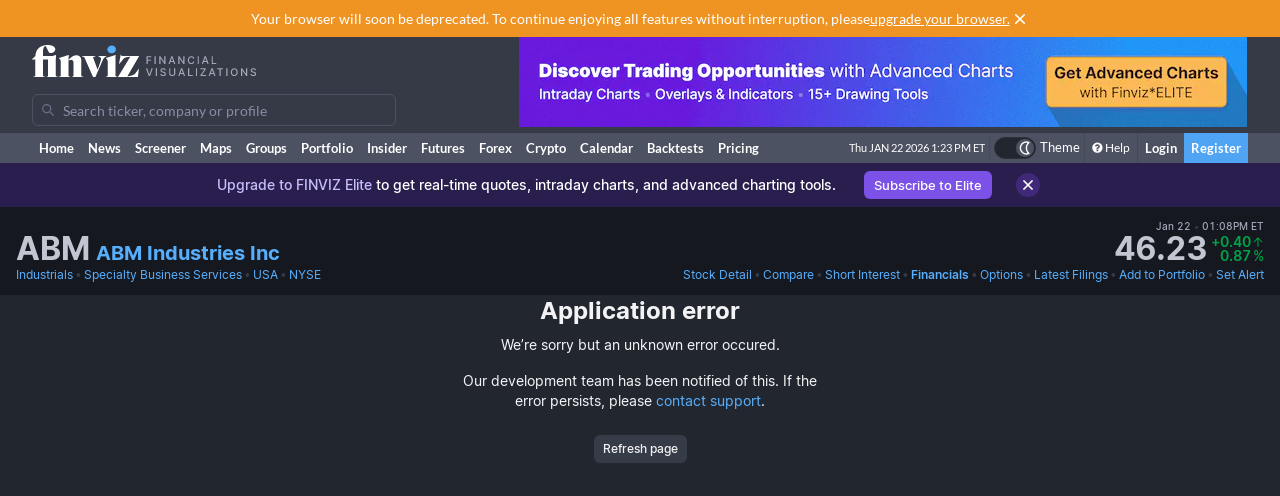

--- FILE ---
content_type: text/html; charset=utf-8
request_url: https://finviz.com/quote.ashx?t=ABM&ty=rv
body_size: 30519
content:
<!DOCTYPE html>
<html lang="en" class=" dark">
<head>
<title>ABM - ABM Industries Inc Revenue Breakdown</title>
<meta charset="UTF-8"><meta name="viewport" content="width=1024"><meta name="description" content="ABM - ABM Industries Inc - Stock screener for investors and traders, financial visualizations.">

            <link rel="preload" href="/fonts/lato-v17-latin-ext_latin-regular.woff2" as="font" crossorigin>
            <link rel="preload" href="/fonts/lato-v17-latin-ext_latin-700.woff2" as="font" crossorigin>
            <link rel="preload" href="/fonts/lato-v17-latin-ext_latin-900.woff2" as="font" crossorigin>
            <link rel="preload" href="/fonts/finviz-sans-415-normal-latin.woff2" as="font" crossorigin>
            <link rel="preload" href="/fonts/finviz-sans-450-normal-latin.woff2" as="font" crossorigin>
            <link rel="preload" href="/fonts/finviz-sans-500-normal-latin.woff2" as="font" crossorigin>
            <link rel="preload" href="/fonts/finviz-sans-700-normal-latin.woff2" as="font" crossorigin>
        
            <script>
                window.notificationsArray = [];
                window.renderScriptNotLoaded = function () {};
                window.handleScriptNotLoaded = function (element) {
                    window.notificationsArray.push(element);
                    window.sentryDisabled = true;
                    window.handleScriptNotLoaded = function () {};
                };
            </script>
        <link rel="stylesheet" href="/assets/dist/redesign.c5c5e9a5.css" type="text/css" onerror="window.handleScriptNotLoaded(this)">
<link rel="stylesheet" href="/assets/dist/main.b0c72869.css" type="text/css" onerror="window.handleScriptNotLoaded(this)">
<link rel="icon" type="image/png" href="/favicon_2x.png" sizes="32x32">
<link rel="icon" type="image/png" href="/favicon.png" sizes="16x16">
<link rel="canonical" href="/quote.ashx?t=ABM&ty=rv">
<script async=true>
    !(function(q,_name){q[_name]=q[_name]||function k(){(k.q=k.q||[]).push(arguments)},q[_name].v=q[_name].v||2,q[_name].s="1";!(function(q,k,F,H){function m(F,H){try{m=q.localStorage,(F=JSON.parse(m[decodeURI(decodeURI('%67%25%365%25%37%34I%257%34e%6d'))]("_aQS01OUU2MkU1RURCQzRDMzUyMTIwQkM4ODYtMTE0")).lgk||[])&&(H=q[k].pubads())&&F.forEach((function(q){q&&q[0]&&H.setTargeting(q[0],q[1]||"")}))}catch(N){}var m}try{(H=q[k]=q[k]||{}).cmd=H.cmd||[],typeof H.pubads===F?m():typeof H.cmd.unshift===F?H.cmd.unshift(m):H.cmd.push(m)}catch(N){}})(window,decodeURI(decodeURI('%25%367o%25%36fg%256c%25%36%35%2574%256%31%25%36%37')),"function");;!(function(q){q.__admiral_getConsentForGTM=function(k){function F(q,F){k((function(q,k){const F=q&&q.purpose&&q.purpose.consents||{};return{adConsentGranted:k||!!F[1],adUserData:k||!!F[7],adPersonalization:k||!!F[3],analyticsConsentGranted:k||!!F[1],personalizationConsentGranted:k||!!F[5],functionalityConsentGranted:k||!1,securityConsentGranted:k||!0}})(q,!F))}q[_name]("after","cmp.loaded",(function(k){k&&k.tcData&&k.tcData.gdprApplies?(k.consentKnown&&F(k.tcData,!0),q[_name]("after","cmp.updated",(function(q){F(q.tcData,!0)}))):F({},!1)}))}})(window);})(window,decodeURI(decodeURI('a%256%34m%25%369%25%37%32%256%31l')));!(function(q,k,F,H){F=q.createElement(k),q=q.getElementsByTagName(k)[0],F.async=1,F.src="https://urbanlaurel.com/assets/js/q2o3um29vhadcznq.vendor.js",(H=0)&&H(F),q.parentNode.insertBefore(F,q)})(document,"script");;;!(function(q,k,F,H,m){function N(){for(var q=[],F=0;F<arguments.length;F++)q.push(arguments[F]);if(!q.length)return m;"ping"===q[0]?q[2]({gdprAppliesGlobally:!!k[decodeURI(decodeURI('_%25%35%66c%6d%25%37%30%254%37%25%364%25%370%257%32A%2570%25%370%256%63%2569%65%73%2547%256%63o%25%36%32%25%361%25%36%63%6c%79'))],cmpLoaded:!1,cmpStatus:"stub"}):q.length>0&&m.push(q)}function L(q){if(q&&q.data&&q.source){var H,m=q.source,N="__tcfapiCall",L="string"==typeof q.data&&q.data.indexOf(N)>=0;(H=L?((function(q){try{return JSON.parse(q)}catch(k){}})(q.data)||{})[N]:(q.data||{})[N])&&k[F](H.command,H.version,(function(q,k){var F={__tcfapiReturn:{returnValue:q,success:k,callId:H.callId}};m&&m.postMessage(L?JSON.stringify(F):F,"*")}),H.parameter)}}!(function t(){if(!k.frames[H]){var F=q.body;if(F){var m=q.createElement("iframe");m.style.display="none",m.name=H,F.appendChild(m)}else setTimeout(t,5)}})(),N.v=1,"function"!=typeof k[F]&&(k[F]=k[F]||N,k.addEventListener?k.addEventListener("message",L,!1):k.attachEvent&&k.attachEvent("onmessage",L))})(document,window,"__tcfapi","__tcfapiLocator",[]);;;!(function(q,k,F,H,m,N,L,t,A,K,R){function Y(){for(var q=[],k=arguments.length,F=0;F<k;F++)q.push(arguments[F]);var H,m=q[1],N=typeof m===L,t=q[2],Y={gppVersion:"1.1",cmpStatus:"stub",cmpDisplayStatus:"hidden",signalStatus:"not ready",supportedAPIs:["7:usnat"].reduce((function(q,k){return k&&q.push(k),q}),[]),cmpId:9,sectionList:[],applicableSections:[0],gppString:"",parsedSections:{}};function v(q){N&&m(q,!0)}switch(q[0]){case"ping":return v(Y);case"queue":return A;case"events":return K;case"addEventListener":return N&&(H=++R,K.push({id:H,callback:m,parameter:t})),v({eventName:"listenerRegistered",listenerId:H,data:!0,pingData:Y});case"removeEventListener":for(H=!1,F=0;F<K.length;F++)if(K[F].id===t){K.splice(F,1),H=!0;break}return v(H);case"hasSection":case"getSection":case"getField":return v(null);default:return void A.push(q)}}Y.v=2,typeof k[F]!==L&&(k[F]=k[F]||Y,k[t]&&k[t]("message",(function(q,H){var L="string"==typeof q.data;(H=L?((function(q){try{return JSON.parse(q)}catch(k){}})(q.data)||{})[m]:(q.data||{})[m])&&k[F](H.command,(function(k,F){var m={__gppReturn:{returnValue:k,success:F,callId:H.callId}};q.source&&q.source.postMessage(L?JSON.stringify(m):m,"*")}),N in H?H[N]:null,H.version||1)}),!1),(function v(){if(!k.frames[H]){var F=q.body;if(F){var m=q.createElement("iframe");m.style.display="none",m.name=H,F.appendChild(m)}else setTimeout(v,5)}})())})(document,window,"__gpp","__gppLocator","__gppCall","parameter","function","addEventListener",[],[],0);
    ;(function () {
        window.ic_privacySelectorLoaded = false;

        window.admiral("after", "candidate.dismissed", function () {
            if (window.checkBannersLoaded) checkBannersLoaded();
        });

        window.admiral("after", "cmp.loaded", function (eventArg) {
            console.log("Admiral CMP Loaded ", eventArg);
            if (eventArg.euVisitor) return;
            try {
                __gpp("addEventListener", function (tcData) {
                    window.ic_privacySelectorLoaded = true;
                });
            } catch (e) {
                console.error(e)
            }
        });
    })();
</script><script>
    window.dataLayer = window.dataLayer || [];
    function gtag(){dataLayer.push(arguments);}
</script><script type="text/javascript">
    (function(c,l,a,r,i,t,y){
        c[a]=c[a]||function(){(c[a].q=c[a].q||[]).push(arguments)};
        t=l.createElement(r);t.async=1;t.src="https://www.clarity.ms/tag/"+i;
        y=l.getElementsByTagName(r)[0];y.parentNode.insertBefore(t,y);
    })(window, document, "clarity", "script", "unkwe89mcc");
</script><script>
            FinvizSettings = {
                versionImages: 1671760200,
                hasUserPremium: false,
                name: "",
                email: "",
                nodeChartsDomain: "https://charts2-node.finviz.com",
                hasUserStickyHeader: false,
                adsProvider: 1,
                hasRedesignEnabled: true,
                hasRedesignPortfolio: false,
                hasDarkTheme: true,
                quoteSearchExt: '',
                isJoinBannerVisible: false,
                hasKnowledgeBase: false,
                hasNewComparePerf: false,
                hasCustomColumns: false,
                hasBFPromo: false,
                featureFlags: {"redesign":true,"stockswhymoving":true}
            };
        </script><script src="/assets/dist/script/browser_check.v1.7d9dede5.js"></script><script src="/assets/dist/script/notice.v1.ae659f43.js" onerror="window.handleScriptNotLoaded(this)"></script><script src="/assets/dist/script/vendor/boxover.v1.202b25a7.js" defer></script>
<script src="/assets/dist/runtime.v1.f35286b8.js" onerror="window.handleScriptNotLoaded(this)"></script><script src="/assets/dist/libs_init.v1.e784c4c0.js" onerror="window.handleScriptNotLoaded(this)"></script><script src="/assets/dist/8014.v1.bfe4a3fc.js" onerror="window.handleScriptNotLoaded(this)"></script><script src="/assets/dist/3097.v1.5721cae0.js" onerror="window.handleScriptNotLoaded(this)"></script><script src="/assets/dist/2809.v1.586fb704.js" onerror="window.handleScriptNotLoaded(this)"></script><script src="/assets/dist/8949.v1.3f952757.js" onerror="window.handleScriptNotLoaded(this)"></script><script src="/assets/dist/5972.v1.24d314f7.js" onerror="window.handleScriptNotLoaded(this)"></script><script src="/assets/dist/2698.v1.5d6a16a7.js" onerror="window.handleScriptNotLoaded(this)"></script><script src="/assets/dist/header.v1.8e881d53.js" onerror="window.handleScriptNotLoaded(this)"></script><link rel="preload" as="script" href="/assets/dist/2332.v1.99a5cb70.js" data-chunk-id="quote-portal-components"><link rel="preload" as="script" href="/assets/dist/7833.v1.7d9049cc.js" data-chunk-id="quote-portal-components"><link rel="preload" as="script" href="/assets/dist/4883.v1.e2bd0f40.js" data-chunk-id="quote-portal-components"><link rel="preload" as="script" href="/assets/dist/6195.v1.0dd41127.js" data-chunk-id="quote-portal-components"><link rel="preload" as="script" href="/assets/dist/9240.v1.c6e80314.js" data-chunk-id="quote-portal-components"><link rel="preload" as="script" href="/assets/dist/3160.v1.87f655fc.js" data-chunk-id="quote-portal-components"><link rel="preload" as="script" href="/assets/dist/9691.v1.8aabb276.js" data-chunk-id="quote-portal-components"><link rel="preload" as="script" href="/assets/dist/5064.v1.e0823eea.js" data-chunk-id="quote-portal-components"><link rel="preload" as="script" href="/assets/dist/quote-portal-components.v1.0901de3f.js" data-chunk-id="quote-portal-components"><link rel="preload" as="script" href="/assets/dist/7833.v1.7d9049cc.js" data-chunk-id="revenue"><link rel="preload" as="script" href="/assets/dist/6195.v1.0dd41127.js" data-chunk-id="revenue"><link rel="preload" as="script" href="/assets/dist/5630.v1.ba1105fb.js" data-chunk-id="revenue"><link rel="preload" as="script" href="/assets/dist/revenue.v1.923d13db.js" data-chunk-id="revenue"><link rel="stylesheet" href="/assets/dist/charts_layout.70be5beb.css" onerror="window.handleScriptNotLoaded(this)"></head>

          <script>
            const channelIdToLabel = {
                '1': 'MarketWatch',
                '2': 'WSJ',
                '3': 'Reuters',
                '4': 'Yahoo Finance',
                '5': 'CNN',
                '6': 'The New York Times',
                '7': 'Bloomberg',
                '9': 'BBC',
                '10': 'CNBC',
                '11': 'Fox Business',
                '102': 'Mish\'s Global Economic Trend Analysis',
                '105': 'Trader Feed',
                '113': 'Howard Lindzon',
                '114': 'Seeking Alpha',
                '123': 'Fallond Stock Picks',
                '132': 'Zero Hedge',
                '133': 'market folly',
                '136': 'Daily Reckoning',
                '141': 'Abnormal Returns',
                '142': 'Calculated Risk',
            }
            function trackAndOpenNews(event, channel, url) {
              event.preventDefault()
              window.open(url, '_blank')

              let channelLabel
              if (typeof channel === 'string') {
                const isInternalNewsUrl = url.startsWith('/news/')
                channelLabel = isInternalNewsUrl ? 'internal-' + channel : channel
              } else {
                const label = channelIdToLabel[channel]
                channelLabel = label !== undefined ? label : channel
              }
              window.gtag && window.gtag('event', 'click', {
                send_to: 'G-ZT9VQEWD4N',
                non_interaction: true,
                event_category: 'news',
                event_label: channelLabel,
                value: 1 });
            }
          </script>
          <body class="m-0 yellow-tooltip is-quote min-w-[1009px] chart-tooltip table w-full">
            <script>
                window.adLayoutVersion = 'control';
                window.adLoggedIn = 'NotLoggedIn';

                var cookieName = 'fv_block';
                var selector = '[data-google-query-id]';
                var selectorFrame = selector + ' iframe, ' + selector + ' [id*=aax]';
                var cookieExpiry = 5 * 60 * 1000; // 5min
                var checkTimeout = 20 * 1000; // 20sec

                function getCookie(value) {
                    var expiration = +new Date() + cookieExpiry;
                    return cookieName + '=' + value + '; expires=' + (new Date(expiration)).toUTCString() + '; path=/';
                }

                var finvizBannersLoaded = false;
                function loadFinvizBanners(setCookie) {
                    
                    if (setCookie) document.cookie = getCookie('block');
                    finvizBannersLoaded = true;
                    var s = document.createElement('script');
                    s.type = 'text/javascript';
                    s.async = true;
                    s.src = '/assets/dist/script/finviz_b.v1.d6c84ef3.js';
                    document.head.appendChild(s);
                }

                function checkBannersLoaded() {
                    var checkEnd = +new Date() + checkTimeout;
                    function asyncCheckIfExists(selector, resolve) {
                        var now = +new Date();
                        var container = document.querySelector(selector);
                        if (!container && checkEnd > now) return setTimeout(function () { asyncCheckIfExists(selector, resolve) }, 1000)
                        resolve(!!container);
                    }

                    asyncCheckIfExists(selector, function (exists) {
                        if (!exists) return loadFinvizBanners(true);

                        asyncCheckIfExists(selectorFrame, function (hasIframe) {
                            if (!hasIframe) return loadFinvizBanners(true);
                        })
                    })
                }

                if (document.cookie.indexOf(cookieName) >= 0) {
                    loadFinvizBanners(false);
                } else {
                    var s = document.createElement('script');
                    s.type = 'text/javascript';
                    s.async = true;
                    s.onerror = loadFinvizBanners;
                    s.src = 'https://u5.investingchannel.com/static/uat.js';
                    document.head.appendChild(s);

                    InvestingChannelQueue = window.InvestingChannelQueue || [];
                    var ic_page;

                    function refreshAd(container, refreshes) {
                        var placementTag, adslot;
                        window.InvestingChannelQueue.push(function () {
                            var pubTags = ic_page.getPubTag.call(ic_page, container.id);
                            if (!pubTags) return;
                            var pubTag = pubTags[0];
                            placementTag = pubTag.mPlacements[0].mTagToRender;
                            adslot = pubTag.mPlacements[0].mPublisherKval.adslot[0];
                            // Update div ID
                            var id = container.id.split('_');
                            var numberOfDivs = document.querySelectorAll('[id*=' + id.slice(0, id.length - 1).join('_') + ']').length;
                            var newDivNumber = Number(id.pop()) + numberOfDivs * refreshes;
                            container.setAttribute('id', id.join('_') + '_' + newDivNumber);
                            // Destroy previous pubtag & reset container html (loading span)
                            pubTag.destroy();
                            container.innerHTML = '';
                        });
                        window.InvestingChannelQueue.push(function () {
                            if (!placementTag || !adslot) return
                            // Create new pub tag
                            var newTag;
                            var layoutId = placementTag.mNativeLayout ? placementTag.mNativeLayout.nativelayoutid : null;
                            if (layoutId) {
                                newTag = ic_page.defineNativeTag('finviz/' + placementTag.mTarget.dfpkeyname, placementTag.mAdSize, container.id, layoutId);
                                var nativeLayout, layoutData

                                try {
                                  nativeLayout = newTag.mPlacements[0].mTags[0].mNativeLayout;
                                } catch (e) {
                                    console.log(e.message)
                                }

                                try {
                                  layoutData = newTag.mTemplate.mNativeLayout[layoutId].Data
                                  if (layoutData && nativeLayout && !nativeLayout.layout) {
                                    newTag.mPlacements[0].mTags[0].mNativeLayout = layoutData
                                  }
                                } catch (e) {
                                    console.log(e.message)
                                }
                            } else {
                                newTag = ic_page.defineTag('finviz/' + placementTag.mTarget.dfpkeyname, placementTag.mAdSize, container.id);
                            }
                            // Set adslot param
                            newTag.setKval({ adslot: adslot });
                            newTag.setKval({ kw: 'ajax' });
                            newTag.render();
                        });
                    }

                    var refreshCount = 1;
                    function refreshAds(selectors) {
                        if (window.ic_page) {
                            document.querySelectorAll(selectors).forEach(function (element) {
                                try {
                                    refreshAd(element, refreshCount);
                                } catch (e) {
                                    console.log('Ad refresh error for:', element, e);
                                }
                            });
                            window.ic_page.loadMore();
                            refreshCount++;
                        }
                    }


                    InvestingChannelQueue.push(function() {
                        var icConfig = window['FINVIZ_IC_UAT_CONFIG'] = {};
                        
                        ic_page = InvestingChannel.UAT.Run('df0d0d52-cc7f-11e8-82a5-0abbb61c4a6a', icConfig);
                    });

                    var hash = null;
                    if (typeof hash === 'string') {
                      InvestingChannelQueue.push(function() {
                          if (ic_page) {
                              ic_page.setUser({'SHA256': hash}, 'hash', '');
                          }
                      });
                    }
                }
            </script>
            <script>
                (function () {
                    var detectionEl = document.createElement('div');
                    detectionEl.style.position='absolute';
                    detectionEl.style.overflow='scroll';
                    document.body.appendChild(detectionEl);
                    document.documentElement.style.setProperty('--fv-scrollbar-width', `${detectionEl.offsetWidth}px`);
                    document.body.removeChild(detectionEl);
                })()
            </script>
        <div id="notifications-container"></div><table class="header">
    <tr class="align-top">
        <td>
            <table class="header-container">
                <tr>
                    <td class="w-[30%]">
                        <table class="w-full">
                            <tr>
                                <td class="h-[50px] align-middle">
                                    <a href="/" class="logo"><svg width="225" height="32" class="block">
  <use href="/img/logo.svg#free" class="dark:hidden" />
  <use href="/img/logo.svg#free-dark" class="hidden dark:block" />
</svg></a>
                                </td>
                            </tr>
                            <tr>
                                <td id="search" style="padding-top: 7px">
                                    <div class="navbar-search-placeholder">
    <span class="icon-wrapper">
        <svg xmlns="http://www.w3.org/2000/svg" class="icon" fill="none" viewBox="0 0 24 24">
            <path d="M16.9 15.5l4 4c.2.2.1.5 0 .7l-.7.7a.5.5 0 01-.8 0l-4-4c0-.2-.2-.3-.3-.4l-.7-1a7 7 0 01-11.2-4 7 7 0 1112.2 3l1 .6.5.4zM5 10a5 5 0 1010 0 5 5 0 00-10 0z" />
        </svg>
    </span>
    <input placeholder="Search ticker, company or profile" class="search-input is-free"/>
</div>
                                </td>
                            </tr>
                        </table>
                    </td>
                    <td class="align-bottom pb-1">
                        <div id="microbar_position" class="hidden xl:flex items-center h-[37px] pl-2"><div>
                        <div id="IC_D_88x31_1"class="relative overflow-hidden flex items-center justify-center w-full mx-auto" style="width:88px;height:31px;max-height:31px"></div>
                        </div></div>
                    </td>
                    <td class="relative w-[730px] text-right">
                        <div id="banner_position" class="overflow-hidden absolute top-0 right-0 w-full h-[96px]">
                        <div id="IC_D_728x90_1"class="relative overflow-hidden flex items-center justify-center w-full mx-auto" style="width:728px;height:90px;max-height:90px"></div>
                        </div>
                    </td>
                </tr>
            </table>
        </td>
    </tr>
    <tr>
        <td class="w-[994px] leading-none" style="font-size:0">
            <img src="/gfx/nic2x2.gif" class="w-[994px] h-px" alt="">
        </td>
    </tr>
</table>
            <table class="navbar">
                <tr>
                    <td class="h-[30px]">
                        <table class="header-container">
                            <tr><td><a class="nav-link is-first" href="/">Home</a></td><td><a class="nav-link" href="/news.ashx">News</a></td><td><a class="nav-link" href="/screener.ashx">Screener</a></td><td><a class="nav-link" href="/map.ashx">Maps</a></td><td><a class="nav-link" href="/groups.ashx">Groups</a></td><td><a class="nav-link" href="/portfolio.ashx">Portfolio</a></td><td><a class="nav-link" href="/insidertrading">Insider</a></td><td><a class="nav-link" href="/futures.ashx">Futures</a></td><td><a class="nav-link" href="/forex.ashx">Forex</a></td><td><a class="nav-link" href="/crypto.ashx">Crypto</a></td><td><a class="nav-link" href="/calendar/economic">Calendar</a></td><td class="hidden [@media(min-width:1150px)]:table-cell"><a class="nav-link" href="/elite?utm_source=finviz&utm_medium=banner&utm_campaign=main-navbar-backtests">Backtests</a></td><td><a class="nav-link is-elite" href="/elite">Pricing</a></td><td class="w-full relative"><div class="absolute bottom-0 left-0 right-0 top-0"><div id="time" class="pr-1"></div></div></td>
                    <td class="nav relative">
        <a data-testid="chart-layout-theme" href="#" class="!flex !bg-transparent !border-b-0 mt-1 !py-0 !px-1" style='border-left: 1px solid #444a57' title="Toggle Light/Dark mode" onclick="setChartThemeCookie('light', true)">
            <div class='relative box-content flex rounded-full w-10 h-5 border border-gray-750 bg-gray-800 text-white justify-end'>
                <div class='box-border w-1/2 rounded-full p-px border border-gray-800 bg-[#4c5261] flex justify-center items-center'>
                    <svg width="16" height="16" class="fill-current text-white inline-block -ml-px">
    <use href="/assets/dist-icons/icons.svg?rev=1671760200#moonOutlined"/>
</svg>
                </div>
            </div>
            <span class='ml-1 select-none font-medium text-xs text-white'>Theme</span>
        </a>
    </td>
    
                <td>
                    <a href="/help/screener.ashx" class="nav-link is-help border-l border-[#444a57]"><span class="fa fa-question-circle"></span>Help</a>
                </td>
                <td><a href="/login" class="nav-link sign-in">Login</a></td>
                <td><a href="/register" class="nav-link sign-up">Register</a></td>
            
                            </tr>
                        </table>
                    </td>
                </tr>
            </table>
        
          <script>
            function reloadPage () { location.reload() }
            function setChartThemeCookie(chartsTheme) {
              fetch('/api/set_cookie.ashx?cookie=chartsTheme&value=' + chartsTheme ).catch(function(){}).then(function(){
                window.gtag && window.gtag('event', 'click', { event_category: 'theme', event_label: 'toggle', value: chartsTheme, event_callback: reloadPage });
                setTimeout(reloadPage,1000);
              })
            }
          </script><div class="content ">    <div class="notice-message" data-fv-notice="stockDetailNotice" data-nosnippet>
        <div class="notice-message_content" >
            <div class="notice-message_text">
                    <p>
        <mark>Upgrade to FINVIZ Elite</mark>
        to get real-time quotes, intraday charts, and advanced charting tools.
        <a href="/elite?utm_source=finviz&amp;utm_medium=banner&amp;utm_campaign=quote" onclick="window.gtag && window.gtag('event', 'click', { event_category: 'bannerUpgradeElite' });">Subscribe to Elite</a>
    </p>
            </div>
            <a title="Close" class="notice-message_close" href="javascript:void(0)" onclick="window.FinvizCloseNotice('stockDetailNotice');">
                <svg width="20" height="20" class="shrink-0">
    <use href="/assets/dist-icons/icons.svg?rev=1671760200#clear"/>
</svg>
            </a>
        </div>
    </div><div class="ticker-wrapper" data-ticker="ABM">
<div class="js-ticker-header-container bg-secondary sticky sticky-0 z-sticky bg-opacity-80 backdrop-blur-md"><div class="fv-container py-2.5 has-responsive-padding">    <div class="quote-header-wrapper">
        <div class="quote-header">
            <div class="quote-header_left">
                
                <div class="quote-header_ticker-wrapper">
                    <h1 class="js-recent-quote-ticker quote-header_ticker-wrapper_ticker" data-ticker="ABM">ABM</h1>
                    <h2 class="quote-header_ticker-wrapper_company text-xl">
                        <a class="tab-link block truncate" href="http://www.abm.com" target="_blank" rel="nofollow">
                        ABM Industries Inc
                        </a>
                    </h2>
                </div>
            </div>
                <div class="quote-header_right js-quote-price-static">
            <div class="quote-price">
        <div class="sr-only">Last Close</div>
          <span class="quote-price_date flex items-center">
      Jan 22
      <span class="text-muted-3">&nbsp;•&nbsp;</span> 01:08PM ET
  </span>
        <div class="quote-price_wrapper">
            <strong class="quote-price_wrapper_price">46.23</strong>
                <div class="quote-price_wrapper_change">
        <div class="table w-full">
            <span class="table-row w-full items-baseline justify-end whitespace-nowrap text-muted-2 text-positive">
                <span><div class="sr-only">Dollar change</div>+0.40</span>
                <span class="table-cell align-middle w-0 text-center pl-px">
                    <svg width="12" height="12" class="fill-current">
    <use href="/assets/dist-icons/icons.svg?rev=1671760200#arrowUpShort"/>
</svg>
                </span>
            </span>
            <span class="table-row w-full items-baseline justify-end whitespace-nowrap text-muted-2 text-positive">
                <span><div class="sr-only">Percentage change</div>0.87</span>
                <span class="table-cell align-middle w-0 text-center pl-px">
                    <span class="font-normal">%</span>
                </span>
            </span>
        </div>
    </div>
        </div>
    </div>
        
    </div>
            <div class="js-quote-price-root quote-header_right hidden"></div>
        </div>
        <div class="quote-links whitespace-nowrap gap-8">
            <div class="flex space-x-0.5 overflow-hidden">
                <a href="screener.ashx?v=111&f=sec_industrials" class="tab-link">Industrials</a>
                <span class="text-muted-3">•</span>
                <a href="screener.ashx?v=111&f=ind_specialtybusinessservices" class="tab-link truncate" title="Specialty Business Services">Specialty Business Services</a>
                <span class="text-muted-3">•</span>
                <a href="screener.ashx?v=111&f=geo_usa" class="tab-link">USA</a>
                <span class="text-muted-3">•</span>
                <a href="screener.ashx?v=111&f=exch_nyse" class="tab-link">NYSE</a>
            </div>
            <div>
                <div class="js-quote-navigation-static flex space-x-0.5 shrink-0">
                    <a href="/quote.ashx?t=ABM&ta=1&p=d" class="tab-link">
                        <span class="xl:hidden">Chart</span>
                        <span class="hidden xl:inline">Stock Detail</span>
                    </a>
                    <span class="text-muted-3">•</span>
                    <a href="/elite?utm_source=finviz&utm_medium=banner&utm_campaign=quote-compare-perf" class="tab-link" data-testid="quote-compare-perf-link-static">
                        Compare
                    </a>
                        <span class="text-muted-3">•</span>
    <a href="quote.ashx?t=ABM&ta=1&p=d&ty=si" class="tab-link">Short Interest</a>
                    <span class="text-muted-3">•</span>
                    <a href="quote.ashx?t=ABM&ta=1&p=d&ty=ea" class="tab-link font-semibold">Financials</a>
                    <span class="text-muted-3">•</span>
                    <a data-testid="options-chain-link-static" href="quote.ashx?t=ABM&ta=1&p=d&ty=oc" class="tab-link">Options</a>
                    <span class="text-muted-3">•</span>
                    <a href="quote.ashx?t=ABM&ta=1&p=d&ty=lf" class="tab-link">
                        <span class="xl:hidden">Filings</span>
                        <span class="hidden xl:inline">Latest Filings</span>
                    </a>
                    <span class="text-muted-3">•</span>
                    <a href="/save_to_portfolio.ashx?t=ABM" class="tab-link">Add to Portfolio</a>
                    <span class="text-muted-3">•</span>
                    <a href="/elite?utm_source=finviz&utm_medium=banner&utm_campaign=quote-create-alert" class="tab-link">Set Alert</a>
                </div>
                <div class="js-quote-navigation-root hidden flex space-x-0.5 shrink-0 whitespace-nowrap" data-shortinterest="true" data-isfund="false"></div>
            </div>
        </div>
    </div></div></div>    <div id="root" class="font-sans" style="min-height: 1595px"></div>
    <script id="route-init-data" type="application/json">{"products_and_services":{"revenues":{"Building And Energy Solutions":[{"fiscal_year":"2019","report_end_date":"2019-10-31","source_filing_url":"https://www.sec.gov/Archives/edgar/data/771497/000077149720000018/abm-20201031.htm","value":593200000.0},{"fiscal_year":"2020","report_end_date":"2020-10-31","source_filing_url":"https://www.sec.gov/Archives/edgar/data/771497/000077149721000038/abm-20211031.htm","value":506600000.0},{"fiscal_year":"2022","report_end_date":"2022-10-31","source_filing_url":"","value":0},{"fiscal_year":"2024","report_end_date":"2024-10-31","source_filing_url":"","value":0},{"fiscal_year":"2021","report_end_date":"2021-10-31","source_filing_url":"","value":0},{"fiscal_year":"2023","report_end_date":"2023-10-31","source_filing_url":"","value":0},{"fiscal_year":"2017","report_end_date":"2017-10-31","source_filing_url":"","value":0},{"fiscal_year":"2018","report_end_date":"2018-10-31","source_filing_url":"","value":0}],"Consolidation, Policy":[{"fiscal_year":"2019","report_end_date":"2019-10-31","source_filing_url":"https://www.sec.gov/Archives/edgar/data/771497/000077149720000018/abm-20201031.htm","value":-127700000.0},{"fiscal_year":"2020","report_end_date":"2020-10-31","source_filing_url":"https://www.sec.gov/Archives/edgar/data/771497/000077149721000038/abm-20211031.htm","value":-122500000.0},{"fiscal_year":"2022","report_end_date":"2022-10-31","source_filing_url":"https://www.sec.gov/Archives/edgar/data/771497/000077149723000025/abm-20231031.htm","value":-100000.0},{"fiscal_year":"2024","report_end_date":"2024-10-31","source_filing_url":"https://www.sec.gov/Archives/edgar/data/771497/000077149725000031/abm-20251031.htm","value":100000.0},{"fiscal_year":"2021","report_end_date":"2021-10-31","source_filing_url":"","value":0},{"fiscal_year":"2023","report_end_date":"2023-10-31","source_filing_url":"","value":0},{"fiscal_year":"2017","report_end_date":"2017-10-31","source_filing_url":"","value":0},{"fiscal_year":"2018","report_end_date":"2018-10-31","source_filing_url":"","value":0}],"Engineering And Infrastructure Service Line, Building And Energy Solutions":[{"fiscal_year":"2021","report_end_date":"2021-10-31","source_filing_url":"https://www.sec.gov/Archives/edgar/data/771497/000077149722000028/abm-20221031.htm","value":529800000.0},{"fiscal_year":"2022","report_end_date":"2022-10-31","source_filing_url":"https://www.sec.gov/Archives/edgar/data/771497/000077149723000025/abm-20231031.htm","value":626800000.0},{"fiscal_year":"2023","report_end_date":"2023-10-31","source_filing_url":"https://www.sec.gov/Archives/edgar/data/771497/000077149724000029/abm-20241031.htm","value":674200000.0},{"fiscal_year":"2024","report_end_date":"2024-10-31","source_filing_url":"https://www.sec.gov/Archives/edgar/data/771497/000077149725000031/abm-20251031.htm","value":809300000.0},{"fiscal_year":"2019","report_end_date":"2019-10-31","source_filing_url":"","value":0},{"fiscal_year":"2020","report_end_date":"2020-10-31","source_filing_url":"","value":0},{"fiscal_year":"2017","report_end_date":"2017-10-31","source_filing_url":"","value":0},{"fiscal_year":"2018","report_end_date":"2018-10-31","source_filing_url":"","value":0}],"Engineering And Infrastructure Service Line, Operations And Maintenance":[{"fiscal_year":"2019","report_end_date":"2019-10-31","source_filing_url":"https://www.sec.gov/Archives/edgar/data/771497/000077149720000018/abm-20201031.htm","value":734600000.0},{"fiscal_year":"2020","report_end_date":"2020-10-31","source_filing_url":"https://www.sec.gov/Archives/edgar/data/771497/000077149721000038/abm-20211031.htm","value":647900000.0},{"fiscal_year":"2021","report_end_date":"2021-10-31","source_filing_url":"https://www.sec.gov/Archives/edgar/data/771497/000077149722000028/abm-20221031.htm","value":673600000.0},{"fiscal_year":"2022","report_end_date":"2022-10-31","source_filing_url":"https://www.sec.gov/Archives/edgar/data/771497/000077149723000025/abm-20231031.htm","value":1302700000.0},{"fiscal_year":"2023","report_end_date":"2023-10-31","source_filing_url":"https://www.sec.gov/Archives/edgar/data/771497/000077149724000029/abm-20241031.htm","value":1226200000.0},{"fiscal_year":"2024","report_end_date":"2024-10-31","source_filing_url":"https://www.sec.gov/Archives/edgar/data/771497/000077149725000031/abm-20251031.htm","value":1167200000.0},{"fiscal_year":"2017","report_end_date":"2017-10-31","source_filing_url":"","value":0},{"fiscal_year":"2018","report_end_date":"2018-10-31","source_filing_url":"","value":0}],"Facility Service Line, Aviation Services":[{"fiscal_year":"2019","report_end_date":"2019-10-31","source_filing_url":"https://www.sec.gov/Archives/edgar/data/771497/000077149720000018/abm-20201031.htm","value":484800000.0},{"fiscal_year":"2020","report_end_date":"2020-10-31","source_filing_url":"https://www.sec.gov/Archives/edgar/data/771497/000077149721000038/abm-20211031.htm","value":272600000.0},{"fiscal_year":"2021","report_end_date":"2021-10-31","source_filing_url":"https://www.sec.gov/Archives/edgar/data/771497/000077149722000028/abm-20221031.htm","value":252400000.0},{"fiscal_year":"2022","report_end_date":"2022-10-31","source_filing_url":"https://www.sec.gov/Archives/edgar/data/771497/000077149723000025/abm-20231031.htm","value":344200000.0},{"fiscal_year":"2023","report_end_date":"2023-10-31","source_filing_url":"https://www.sec.gov/Archives/edgar/data/771497/000077149724000029/abm-20241031.htm","value":417500000.0},{"fiscal_year":"2024","report_end_date":"2024-10-31","source_filing_url":"https://www.sec.gov/Archives/edgar/data/771497/000077149725000031/abm-20251031.htm","value":461800000.0},{"fiscal_year":"2017","report_end_date":"2017-10-31","source_filing_url":"","value":0},{"fiscal_year":"2018","report_end_date":"2018-10-31","source_filing_url":"","value":0}],"Facility Service Line, Janitorial":[{"fiscal_year":"2019","report_end_date":"2019-10-31","source_filing_url":"https://www.sec.gov/Archives/edgar/data/771497/000077149720000018/abm-20201031.htm","value":3937900000.0},{"fiscal_year":"2020","report_end_date":"2020-10-31","source_filing_url":"https://www.sec.gov/Archives/edgar/data/771497/000077149721000038/abm-20211031.htm","value":4029000000.0},{"fiscal_year":"2021","report_end_date":"2021-10-31","source_filing_url":"https://www.sec.gov/Archives/edgar/data/771497/000077149722000028/abm-20221031.htm","value":4179000000.0},{"fiscal_year":"2022","report_end_date":"2022-10-31","source_filing_url":"https://www.sec.gov/Archives/edgar/data/771497/000077149723000025/abm-20231031.htm","value":4829400000.0},{"fiscal_year":"2023","report_end_date":"2023-10-31","source_filing_url":"https://www.sec.gov/Archives/edgar/data/771497/000077149724000029/abm-20241031.htm","value":4997700000.0},{"fiscal_year":"2024","report_end_date":"2024-10-31","source_filing_url":"https://www.sec.gov/Archives/edgar/data/771497/000077149725000031/abm-20251031.htm","value":5116100000.0},{"fiscal_year":"2017","report_end_date":"2017-10-31","source_filing_url":"","value":0},{"fiscal_year":"2018","report_end_date":"2018-10-31","source_filing_url":"","value":0}],"Facility Service Line, Parking And Transportation":[{"fiscal_year":"2019","report_end_date":"2019-10-31","source_filing_url":"https://www.sec.gov/Archives/edgar/data/771497/000077149720000018/abm-20201031.htm","value":875800000.0},{"fiscal_year":"2020","report_end_date":"2020-10-31","source_filing_url":"https://www.sec.gov/Archives/edgar/data/771497/000077149721000038/abm-20211031.htm","value":654000000.0},{"fiscal_year":"2021","report_end_date":"2021-10-31","source_filing_url":"https://www.sec.gov/Archives/edgar/data/771497/000077149722000028/abm-20221031.htm","value":593800000.0},{"fiscal_year":"2022","report_end_date":"2022-10-31","source_filing_url":"https://www.sec.gov/Archives/edgar/data/771497/000077149723000025/abm-20231031.htm","value":703600000.0},{"fiscal_year":"2023","report_end_date":"2023-10-31","source_filing_url":"https://www.sec.gov/Archives/edgar/data/771497/000077149724000029/abm-20241031.htm","value":780800000.0},{"fiscal_year":"2024","report_end_date":"2024-10-31","source_filing_url":"https://www.sec.gov/Archives/edgar/data/771497/000077149725000031/abm-20251031.htm","value":804900000.0},{"fiscal_year":"2017","report_end_date":"2017-10-31","source_filing_url":"","value":0},{"fiscal_year":"2018","report_end_date":"2018-10-31","source_filing_url":"","value":0}],"Total Services-To Dwellings & Other Buildings revenue":[{"fiscal_year":"2017","report_end_date":"2017-10-31","source_filing_url":"","value":5453600000.0},{"fiscal_year":"2018","report_end_date":"2018-10-31","source_filing_url":"","value":6442200000.0},{"fiscal_year":"2019","report_end_date":"2019-10-31","source_filing_url":"","value":0},{"fiscal_year":"2020","report_end_date":"2020-10-31","source_filing_url":"","value":0},{"fiscal_year":"2022","report_end_date":"2022-10-31","source_filing_url":"","value":0},{"fiscal_year":"2024","report_end_date":"2024-10-31","source_filing_url":"","value":0},{"fiscal_year":"2021","report_end_date":"2021-10-31","source_filing_url":"","value":0},{"fiscal_year":"2023","report_end_date":"2023-10-31","source_filing_url":"","value":0}]},"unit":"USD"},"regions":{"revenues":{"Consolidation, Policy":[{"fiscal_year":"2019","report_end_date":"2019-10-31","source_filing_url":"https://www.sec.gov/Archives/edgar/data/771497/000077149721000038/abm-20211031.htm","value":100000.0},{"fiscal_year":"2024","report_end_date":"2024-10-31","source_filing_url":"https://www.sec.gov/Archives/edgar/data/771497/000077149725000031/abm-20251031.htm","value":100000.0},{"fiscal_year":"2017","report_end_date":"2017-10-31","source_filing_url":"","value":0},{"fiscal_year":"2018","report_end_date":"2018-10-31","source_filing_url":"","value":0},{"fiscal_year":"2020","report_end_date":"2020-10-31","source_filing_url":"","value":0},{"fiscal_year":"2021","report_end_date":"2021-10-31","source_filing_url":"","value":0},{"fiscal_year":"2022","report_end_date":"2022-10-31","source_filing_url":"","value":0},{"fiscal_year":"2023","report_end_date":"2023-10-31","source_filing_url":"","value":0}],"Non-US":[{"fiscal_year":"2017","report_end_date":"2017-10-31","source_filing_url":"https://www.sec.gov/Archives/edgar/data/771497/000162828019015259/abm10312019-10k.htm","value":326800000.0},{"fiscal_year":"2018","report_end_date":"2018-10-31","source_filing_url":"https://www.sec.gov/Archives/edgar/data/771497/000077149720000018/abm-20201031.htm","value":444800000.0},{"fiscal_year":"2019","report_end_date":"2019-10-31","source_filing_url":"https://www.sec.gov/Archives/edgar/data/771497/000077149721000038/abm-20211031.htm","value":473300000.0},{"fiscal_year":"2020","report_end_date":"2020-10-31","source_filing_url":"https://www.sec.gov/Archives/edgar/data/771497/000077149722000028/abm-20221031.htm","value":362500000.0},{"fiscal_year":"2021","report_end_date":"2021-10-31","source_filing_url":"https://www.sec.gov/Archives/edgar/data/771497/000077149723000025/abm-20231031.htm","value":380800000.0},{"fiscal_year":"2022","report_end_date":"2022-10-31","source_filing_url":"https://www.sec.gov/Archives/edgar/data/771497/000077149724000029/abm-20241031.htm","value":471300000.0},{"fiscal_year":"2023","report_end_date":"2023-10-31","source_filing_url":"https://www.sec.gov/Archives/edgar/data/771497/000077149725000031/abm-20251031.htm","value":530800000.0},{"fiscal_year":"2024","report_end_date":"2024-10-31","source_filing_url":"https://www.sec.gov/Archives/edgar/data/771497/000077149725000031/abm-20251031.htm","value":598400000.0}],"United States":[{"fiscal_year":"2017","report_end_date":"2017-10-31","source_filing_url":"https://www.sec.gov/Archives/edgar/data/771497/000162828019015259/abm10312019-10k.htm","value":5126800000.0},{"fiscal_year":"2018","report_end_date":"2018-10-31","source_filing_url":"https://www.sec.gov/Archives/edgar/data/771497/000077149720000018/abm-20201031.htm","value":5997400000.0},{"fiscal_year":"2019","report_end_date":"2019-10-31","source_filing_url":"https://www.sec.gov/Archives/edgar/data/771497/000077149721000038/abm-20211031.htm","value":6025200000.0},{"fiscal_year":"2020","report_end_date":"2020-10-31","source_filing_url":"https://www.sec.gov/Archives/edgar/data/771497/000077149722000028/abm-20221031.htm","value":5625100000.0},{"fiscal_year":"2021","report_end_date":"2021-10-31","source_filing_url":"https://www.sec.gov/Archives/edgar/data/771497/000077149723000025/abm-20231031.htm","value":5847800000.0},{"fiscal_year":"2022","report_end_date":"2022-10-31","source_filing_url":"https://www.sec.gov/Archives/edgar/data/771497/000077149724000029/abm-20241031.htm","value":7335300000.0},{"fiscal_year":"2023","report_end_date":"2023-10-31","source_filing_url":"https://www.sec.gov/Archives/edgar/data/771497/000077149725000031/abm-20251031.htm","value":7565600000.0},{"fiscal_year":"2024","report_end_date":"2024-10-31","source_filing_url":"https://www.sec.gov/Archives/edgar/data/771497/000077149725000031/abm-20251031.htm","value":7760900000.0}]},"unit":"USD"},"segment":{"revenues":{"Aviation":[{"fiscal_year":"2017","report_end_date":"2017-10-31","source_filing_url":"https://www.sec.gov/Archives/edgar/data/771497/000162828019015259/abm10312019-10k.htm","value":1003000000.0},{"fiscal_year":"2018","report_end_date":"2018-10-31","source_filing_url":"https://www.sec.gov/Archives/edgar/data/771497/000077149720000018/abm-20201031.htm","value":1038700000.0},{"fiscal_year":"2019","report_end_date":"2019-10-31","source_filing_url":"https://www.sec.gov/Archives/edgar/data/771497/000077149721000038/abm-20211031.htm","value":1017300000.0},{"fiscal_year":"2020","report_end_date":"2020-10-31","source_filing_url":"https://www.sec.gov/Archives/edgar/data/771497/000077149722000028/abm-20221031.htm","value":670700000.0},{"fiscal_year":"2021","report_end_date":"2021-10-31","source_filing_url":"https://www.sec.gov/Archives/edgar/data/771497/000077149723000025/abm-20231031.htm","value":651100000.0},{"fiscal_year":"2022","report_end_date":"2022-10-31","source_filing_url":"https://www.sec.gov/Archives/edgar/data/771497/000077149724000029/abm-20241031.htm","value":804000000.0},{"fiscal_year":"2023","report_end_date":"2023-10-31","source_filing_url":"https://www.sec.gov/Archives/edgar/data/771497/000077149724000029/abm-20241031.htm","value":925700000.0},{"fiscal_year":"2024","report_end_date":"2024-10-31","source_filing_url":"https://www.sec.gov/Archives/edgar/data/771497/000077149725000031/abm-20251031.htm","value":1032600000.0}],"Business And Industry":[{"fiscal_year":"2017","report_end_date":"2017-10-31","source_filing_url":"https://www.sec.gov/Archives/edgar/data/771497/000162828019015259/abm10312019-10k.htm","value":2939400000.0},{"fiscal_year":"2018","report_end_date":"2018-10-31","source_filing_url":"https://www.sec.gov/Archives/edgar/data/771497/000077149720000018/abm-20201031.htm","value":3268400000.0},{"fiscal_year":"2019","report_end_date":"2019-10-31","source_filing_url":"https://www.sec.gov/Archives/edgar/data/771497/000077149721000038/abm-20211031.htm","value":3251400000.0},{"fiscal_year":"2020","report_end_date":"2020-10-31","source_filing_url":"https://www.sec.gov/Archives/edgar/data/771497/000077149722000028/abm-20221031.htm","value":2856400000.0},{"fiscal_year":"2021","report_end_date":"2021-10-31","source_filing_url":"https://www.sec.gov/Archives/edgar/data/771497/000077149723000025/abm-20231031.htm","value":2853800000.0},{"fiscal_year":"2022","report_end_date":"2022-10-31","source_filing_url":"https://www.sec.gov/Archives/edgar/data/771497/000077149724000029/abm-20241031.htm","value":4095900000.0},{"fiscal_year":"2023","report_end_date":"2023-10-31","source_filing_url":"https://www.sec.gov/Archives/edgar/data/771497/000077149724000029/abm-20241031.htm","value":4089400000.0},{"fiscal_year":"2024","report_end_date":"2024-10-31","source_filing_url":"https://www.sec.gov/Archives/edgar/data/771497/000077149725000031/abm-20251031.htm","value":4059100000.0}],"Consolidation, Policy":[{"fiscal_year":"2017","report_end_date":"2017-10-31","source_filing_url":"https://www.sec.gov/Archives/edgar/data/771497/000162828019015259/abm10312019-10k.htm","value":100000.0},{"fiscal_year":"2019","report_end_date":"2019-10-31","source_filing_url":"https://www.sec.gov/Archives/edgar/data/771497/000077149721000038/abm-20211031.htm","value":-127700000.0},{"fiscal_year":"2024","report_end_date":"2024-10-31","source_filing_url":"https://www.sec.gov/Archives/edgar/data/771497/000077149725000031/abm-20251031.htm","value":100000.0},{"fiscal_year":"2018","report_end_date":"2018-10-31","source_filing_url":"","value":0},{"fiscal_year":"2020","report_end_date":"2020-10-31","source_filing_url":"","value":0},{"fiscal_year":"2021","report_end_date":"2021-10-31","source_filing_url":"","value":0},{"fiscal_year":"2022","report_end_date":"2022-10-31","source_filing_url":"","value":0},{"fiscal_year":"2023","report_end_date":"2023-10-31","source_filing_url":"","value":0}],"Education":[{"fiscal_year":"2017","report_end_date":"2017-10-31","source_filing_url":"https://www.sec.gov/Archives/edgar/data/771497/000162828019015259/abm10312019-10k.htm","value":368800000.0},{"fiscal_year":"2018","report_end_date":"2018-10-31","source_filing_url":"https://www.sec.gov/Archives/edgar/data/771497/000077149720000018/abm-20201031.htm","value":856700000.0},{"fiscal_year":"2019","report_end_date":"2019-10-31","source_filing_url":"https://www.sec.gov/Archives/edgar/data/771497/000077149721000038/abm-20211031.htm","value":847400000.0},{"fiscal_year":"2020","report_end_date":"2020-10-31","source_filing_url":"https://www.sec.gov/Archives/edgar/data/771497/000077149722000028/abm-20221031.htm","value":805100000.0},{"fiscal_year":"2021","report_end_date":"2021-10-31","source_filing_url":"https://www.sec.gov/Archives/edgar/data/771497/000077149723000025/abm-20231031.htm","value":830800000.0},{"fiscal_year":"2022","report_end_date":"2022-10-31","source_filing_url":"https://www.sec.gov/Archives/edgar/data/771497/000077149724000029/abm-20241031.htm","value":834700000.0},{"fiscal_year":"2023","report_end_date":"2023-10-31","source_filing_url":"https://www.sec.gov/Archives/edgar/data/771497/000077149724000029/abm-20241031.htm","value":880400000.0},{"fiscal_year":"2024","report_end_date":"2024-10-31","source_filing_url":"https://www.sec.gov/Archives/edgar/data/771497/000077149725000031/abm-20251031.htm","value":904000000.0}],"Elimination of inter-segment revenues":[{"fiscal_year":"2017","report_end_date":"2017-10-31","source_filing_url":"https://www.sec.gov/Archives/edgar/data/771497/000162828019015259/abm10312019-10k.htm","value":-115700000.0},{"fiscal_year":"2018","report_end_date":"2018-10-31","source_filing_url":"https://www.sec.gov/Archives/edgar/data/771497/000077149720000018/abm-20201031.htm","value":-147100000.0},{"fiscal_year":"2019","report_end_date":"2019-10-31","source_filing_url":"","value":0},{"fiscal_year":"2020","report_end_date":"2020-10-31","source_filing_url":"","value":0},{"fiscal_year":"2021","report_end_date":"2021-10-31","source_filing_url":"","value":0},{"fiscal_year":"2022","report_end_date":"2022-10-31","source_filing_url":"","value":0},{"fiscal_year":"2023","report_end_date":"2023-10-31","source_filing_url":"","value":0},{"fiscal_year":"2024","report_end_date":"2024-10-31","source_filing_url":"","value":0}],"Government Services":[{"fiscal_year":"2017","report_end_date":"2017-10-31","source_filing_url":"https://www.sec.gov/Archives/edgar/data/771497/000162828019015259/abm10312019-10k.htm","value":86500000.0},{"fiscal_year":"2018","report_end_date":"2018-10-31","source_filing_url":"","value":0},{"fiscal_year":"2019","report_end_date":"2019-10-31","source_filing_url":"","value":0},{"fiscal_year":"2020","report_end_date":"2020-10-31","source_filing_url":"","value":0},{"fiscal_year":"2021","report_end_date":"2021-10-31","source_filing_url":"","value":0},{"fiscal_year":"2022","report_end_date":"2022-10-31","source_filing_url":"","value":0},{"fiscal_year":"2023","report_end_date":"2023-10-31","source_filing_url":"","value":0},{"fiscal_year":"2024","report_end_date":"2024-10-31","source_filing_url":"","value":0}],"Manufacturing And Distribution":[{"fiscal_year":"2020","report_end_date":"2020-10-31","source_filing_url":"https://www.sec.gov/Archives/edgar/data/771497/000077149722000028/abm-20221031.htm","value":1151400000.0},{"fiscal_year":"2021","report_end_date":"2021-10-31","source_filing_url":"https://www.sec.gov/Archives/edgar/data/771497/000077149723000025/abm-20231031.htm","value":1363100000.0},{"fiscal_year":"2022","report_end_date":"2022-10-31","source_filing_url":"https://www.sec.gov/Archives/edgar/data/771497/000077149724000029/abm-20241031.htm","value":1445200000.0},{"fiscal_year":"2023","report_end_date":"2023-10-31","source_filing_url":"https://www.sec.gov/Archives/edgar/data/771497/000077149724000029/abm-20241031.htm","value":1526700000.0},{"fiscal_year":"2024","report_end_date":"2024-10-31","source_filing_url":"https://www.sec.gov/Archives/edgar/data/771497/000077149725000031/abm-20251031.htm","value":1554300000.0},{"fiscal_year":"2017","report_end_date":"2017-10-31","source_filing_url":"","value":0},{"fiscal_year":"2018","report_end_date":"2018-10-31","source_filing_url":"","value":0},{"fiscal_year":"2019","report_end_date":"2019-10-31","source_filing_url":"","value":0}],"Technical Solutions":[{"fiscal_year":"2017","report_end_date":"2017-10-31","source_filing_url":"https://www.sec.gov/Archives/edgar/data/771497/000162828019015259/abm10312019-10k.htm","value":473400000.0},{"fiscal_year":"2018","report_end_date":"2018-10-31","source_filing_url":"https://www.sec.gov/Archives/edgar/data/771497/000077149720000018/abm-20201031.htm","value":500100000.0},{"fiscal_year":"2019","report_end_date":"2019-10-31","source_filing_url":"https://www.sec.gov/Archives/edgar/data/771497/000077149721000038/abm-20211031.htm","value":593200000.0},{"fiscal_year":"2020","report_end_date":"2020-10-31","source_filing_url":"https://www.sec.gov/Archives/edgar/data/771497/000077149722000028/abm-20221031.htm","value":504000000.0},{"fiscal_year":"2021","report_end_date":"2021-10-31","source_filing_url":"https://www.sec.gov/Archives/edgar/data/771497/000077149723000025/abm-20231031.htm","value":529800000.0},{"fiscal_year":"2022","report_end_date":"2022-10-31","source_filing_url":"https://www.sec.gov/Archives/edgar/data/771497/000077149724000029/abm-20241031.htm","value":626800000.0},{"fiscal_year":"2023","report_end_date":"2023-10-31","source_filing_url":"https://www.sec.gov/Archives/edgar/data/771497/000077149724000029/abm-20241031.htm","value":674200000.0},{"fiscal_year":"2024","report_end_date":"2024-10-31","source_filing_url":"https://www.sec.gov/Archives/edgar/data/771497/000077149725000031/abm-20251031.htm","value":809300000.0}],"Technology And Manufacturing":[{"fiscal_year":"2017","report_end_date":"2017-10-31","source_filing_url":"https://www.sec.gov/Archives/edgar/data/771497/000162828019015259/abm10312019-10k.htm","value":698100000.0},{"fiscal_year":"2018","report_end_date":"2018-10-31","source_filing_url":"https://www.sec.gov/Archives/edgar/data/771497/000077149720000018/abm-20201031.htm","value":925400000.0},{"fiscal_year":"2019","report_end_date":"2019-10-31","source_filing_url":"https://www.sec.gov/Archives/edgar/data/771497/000077149721000038/abm-20211031.htm","value":917000000.0},{"fiscal_year":"2020","report_end_date":"2020-10-31","source_filing_url":"","value":0},{"fiscal_year":"2021","report_end_date":"2021-10-31","source_filing_url":"","value":0},{"fiscal_year":"2022","report_end_date":"2022-10-31","source_filing_url":"","value":0},{"fiscal_year":"2023","report_end_date":"2023-10-31","source_filing_url":"","value":0},{"fiscal_year":"2024","report_end_date":"2024-10-31","source_filing_url":"","value":0}]},"unit":"USD"}}
</script>
    <script>window.globalChartConfig = {
          "layout":"1h1v",
          "height": 400,
          "scrollable": true,
          "colors": undefined,
          "ideas": true,
          "editable": false,
          "editors": ['tools', 'ideas', 'publish', 'timeframe', 'settings'],
          "charts":[{
                "height": 400,
                "timeframe": "d",
                "dateRange": "",
                "scale": "linear",
                "ticker": "ABM",
                "instrument": "stock",
                "refreshData": true,
                "premarket": 0,
                "aftermarket": 0,
                "hasChartEvents": true,
                "panes": []
              }],
        };</script><div class="fv-container">
<table width="100%" cellpadding="0" cellspacing="0" border="0">
<tr>
<td align="center" valign="top">
<script>
            FinvizSettings.TA = {"style":"candlestick","overlays":[{"name":"sma","parameters":"20","color":"rgba(220,  50, 179, 0.39)"},{"name":"sma","parameters":"50","color":"rgba(255, 143,  51, 0.78)"},{"name":"sma","parameters":"200","color":"rgba(220, 179,  50, 0.43)"},{"name":"patterns","parameters":"","color":"rgba(135, 206, 239, 1)|rgba(220, 159, 229, 1)"}],"indicators":[]};
            window.FinvizQuoteTypeCurrent = FinvizSettings.TA.style;
        </script></td>
</tr>
<tr>
<td align="center" valign="top">
<div class="mt-1"><div id="IC_D_970x91_1"class="relative overflow-hidden flex items-center justify-center w-full mx-auto" style="width:970px;height:100px;max-height:100px"></div></div><table width="100%" cellpding="0" cellspacing="0" class="fullview-links table-fixed">
<tbody>
<tr>
<td class="js-quote-correlation-links-container" align="left" height="20">
<div class="flex">
<div class="flex-1 max-w-max truncate">
<a class="tab-link" href="screener.ashx?t=HON,CTAS,MMM,IQV,TDY,ROL,CLH,SERV,CBZ,ALLE">Peers</a>:<span style="font-size:11px"> <span class="inline-flex" data-boxover="cssbody=[hoverchart] cssheader=[tabchrthdr] body=[<img  srcset='https://charts2-node.finviz.com/chart.ashx?cs=m&t=HON&tf=d&s=linear&pm=0&am=0&ct=candle_stick&tm=d 1x, https://charts2-node.finviz.com/chart.ashx?cs=m&t=HON&tf=d&s=linear&pm=0&am=0&ct=candle_stick&tm=d&sf=2 2x' width='324' height='180' alt='' loading='lazy'><div><b>Honeywell International Inc</b>Conglomerates <span>•</span> USA <span>•</span> 141.53B </div>] offsetx=[0] offsety=[0] delay=[250]""><a href="quote.ashx?t=HON&ty=rv&ta=1&p=d" class="tab-link">HON</a></span> <span class="inline-flex" data-boxover="cssbody=[hoverchart] cssheader=[tabchrthdr] body=[<img  srcset='https://charts2-node.finviz.com/chart.ashx?cs=m&t=CTAS&tf=d&s=linear&pm=0&am=0&ct=candle_stick&tm=d 1x, https://charts2-node.finviz.com/chart.ashx?cs=m&t=CTAS&tf=d&s=linear&pm=0&am=0&ct=candle_stick&tm=d&sf=2 2x' width='324' height='180' alt='' loading='lazy'><div><b>Cintas Corporation</b>Specialty Business Services <span>•</span> USA <span>•</span> 77.05B </div>] offsetx=[0] offsety=[0] delay=[250]""><a href="quote.ashx?t=CTAS&ty=rv&ta=1&p=d" class="tab-link">CTAS</a></span> <span class="inline-flex" data-boxover="cssbody=[hoverchart] cssheader=[tabchrthdr] body=[<img  srcset='https://charts2-node.finviz.com/chart.ashx?cs=m&t=MMM&tf=d&s=linear&pm=0&am=0&ct=candle_stick&tm=d 1x, https://charts2-node.finviz.com/chart.ashx?cs=m&t=MMM&tf=d&s=linear&pm=0&am=0&ct=candle_stick&tm=d&sf=2 2x' width='324' height='180' alt='' loading='lazy'><div><b>3M Co</b>Conglomerates <span>•</span> USA <span>•</span> 85.58B </div>] offsetx=[0] offsety=[0] delay=[250]""><a href="quote.ashx?t=MMM&ty=rv&ta=1&p=d" class="tab-link">MMM</a></span> <span class="inline-flex" data-boxover="cssbody=[hoverchart] cssheader=[tabchrthdr] body=[<img  srcset='https://charts2-node.finviz.com/chart.ashx?cs=m&t=IQV&tf=d&s=linear&pm=0&am=0&ct=candle_stick&tm=d 1x, https://charts2-node.finviz.com/chart.ashx?cs=m&t=IQV&tf=d&s=linear&pm=0&am=0&ct=candle_stick&tm=d&sf=2 2x' width='324' height='180' alt='' loading='lazy'><div><b>IQVIA Holdings Inc</b>Diagnostics & Research <span>•</span> USA <span>•</span> 40.80B </div>] offsetx=[0] offsety=[0] delay=[250]""><a href="quote.ashx?t=IQV&ty=rv&ta=1&p=d" class="tab-link">IQV</a></span> <span class="inline-flex" data-boxover="cssbody=[hoverchart] cssheader=[tabchrthdr] body=[<img  srcset='https://charts2-node.finviz.com/chart.ashx?cs=m&t=TDY&tf=d&s=linear&pm=0&am=0&ct=candle_stick&tm=d 1x, https://charts2-node.finviz.com/chart.ashx?cs=m&t=TDY&tf=d&s=linear&pm=0&am=0&ct=candle_stick&tm=d&sf=2 2x' width='324' height='180' alt='' loading='lazy'><div><b>Teledyne Technologies Inc</b>Scientific & Technical Instruments <span>•</span> USA <span>•</span> 29.34B </div>] offsetx=[0] offsety=[0] delay=[250]""><a href="quote.ashx?t=TDY&ty=rv&ta=1&p=d" class="tab-link">TDY</a></span> <span class="inline-flex" data-boxover="cssbody=[hoverchart] cssheader=[tabchrthdr] body=[<img  srcset='https://charts2-node.finviz.com/chart.ashx?cs=m&t=ROL&tf=d&s=linear&pm=0&am=0&ct=candle_stick&tm=d 1x, https://charts2-node.finviz.com/chart.ashx?cs=m&t=ROL&tf=d&s=linear&pm=0&am=0&ct=candle_stick&tm=d&sf=2 2x' width='324' height='180' alt='' loading='lazy'><div><b>Rollins, Inc</b>Personal Services <span>•</span> USA <span>•</span> 30.69B </div>] offsetx=[0] offsety=[0] delay=[250]""><a href="quote.ashx?t=ROL&ty=rv&ta=1&p=d" class="tab-link">ROL</a></span> <span class="inline-flex" data-boxover="cssbody=[hoverchart] cssheader=[tabchrthdr] body=[<img  srcset='https://charts2-node.finviz.com/chart.ashx?cs=m&t=CLH&tf=d&s=linear&pm=0&am=0&ct=candle_stick&tm=d 1x, https://charts2-node.finviz.com/chart.ashx?cs=m&t=CLH&tf=d&s=linear&pm=0&am=0&ct=candle_stick&tm=d&sf=2 2x' width='324' height='180' alt='' loading='lazy'><div><b>Clean Harbors, Inc</b>Waste Management <span>•</span> USA <span>•</span> 13.96B </div>] offsetx=[0] offsety=[0] delay=[250]""><a href="quote.ashx?t=CLH&ty=rv&ta=1&p=d" class="tab-link">CLH</a></span> <span class="inline-flex" data-boxover="cssbody=[hoverchart] cssheader=[tabchrthdr] body=[<img  srcset='https://charts2-node.finviz.com/chart.ashx?cs=m&t=SERV&tf=d&s=linear&pm=0&am=0&ct=candle_stick&tm=d 1x, https://charts2-node.finviz.com/chart.ashx?cs=m&t=SERV&tf=d&s=linear&pm=0&am=0&ct=candle_stick&tm=d&sf=2 2x' width='324' height='180' alt='' loading='lazy'><div><b>Serve Robotics Inc</b>Specialty Industrial Machinery <span>•</span> USA <span>•</span> 1.00B </div>] offsetx=[0] offsety=[0] delay=[250]""><a href="quote.ashx?t=SERV&ty=rv&ta=1&p=d" class="tab-link">SERV</a></span> <span class="inline-flex" data-boxover="cssbody=[hoverchart] cssheader=[tabchrthdr] body=[<img  srcset='https://charts2-node.finviz.com/chart.ashx?cs=m&t=CBZ&tf=d&s=linear&pm=0&am=0&ct=candle_stick&tm=d 1x, https://charts2-node.finviz.com/chart.ashx?cs=m&t=CBZ&tf=d&s=linear&pm=0&am=0&ct=candle_stick&tm=d&sf=2 2x' width='324' height='180' alt='' loading='lazy'><div><b>Cbiz Inc</b>Specialty Business Services <span>•</span> USA <span>•</span> 2.42B </div>] offsetx=[0] offsety=[0] delay=[250]""><a href="quote.ashx?t=CBZ&ty=rv&ta=1&p=d" class="tab-link">CBZ</a></span> <span class="inline-flex" data-boxover="cssbody=[hoverchart] cssheader=[tabchrthdr] body=[<img  srcset='https://charts2-node.finviz.com/chart.ashx?cs=m&t=ALLE&tf=d&s=linear&pm=0&am=0&ct=candle_stick&tm=d 1x, https://charts2-node.finviz.com/chart.ashx?cs=m&t=ALLE&tf=d&s=linear&pm=0&am=0&ct=candle_stick&tm=d&sf=2 2x' width='324' height='180' alt='' loading='lazy'><div><b>Allegion plc</b>Security & Protection Services <span>•</span> Ireland <span>•</span> 14.30B </div>] offsetx=[0] offsety=[0] delay=[250]""><a href="quote.ashx?t=ALLE&ty=rv&ta=1&p=d" class="tab-link">ALLE</a></span></span></div><div class="flex-1 max-w-max truncate">
&nbsp;|&nbsp;<a class="tab-link" href="screener.ashx?t=IJR,VTI,IWM,VB,VBR,SDY,VXF,IJS,SPSM,IWN">Held by</a>:<span style="font-size:11px"> <span class="inline-flex" data-boxover="cssbody=[hoverchart] cssheader=[tabchrthdr] body=[<img  srcset='https://charts2-node.finviz.com/chart.ashx?cs=m&t=IJR&tf=d&s=linear&pm=0&am=0&ct=candle_stick&tm=d 1x, https://charts2-node.finviz.com/chart.ashx?cs=m&t=IJR&tf=d&s=linear&pm=0&am=0&ct=candle_stick&tm=d&sf=2 2x' width='324' height='180' alt='' loading='lazy'><div><b>iShares Core S&P Small-Cap ETF</b>Exchange Traded Fund <span>•</span> USA <span>•</span> AUM: 95.63B </div>] offsetx=[-470] offsety=[0] delay=[250]""><a href="quote.ashx?t=IJR&ty=rv&ta=1&p=d" class="tab-link">IJR</a></span> <span class="inline-flex" data-boxover="cssbody=[hoverchart] cssheader=[tabchrthdr] body=[<img  srcset='https://charts2-node.finviz.com/chart.ashx?cs=m&t=VTI&tf=d&s=linear&pm=0&am=0&ct=candle_stick&tm=d 1x, https://charts2-node.finviz.com/chart.ashx?cs=m&t=VTI&tf=d&s=linear&pm=0&am=0&ct=candle_stick&tm=d&sf=2 2x' width='324' height='180' alt='' loading='lazy'><div><b>Vanguard Total Stock Market ETF</b>Exchange Traded Fund <span>•</span> USA <span>•</span> AUM: 580.16B </div>] offsetx=[-470] offsety=[0] delay=[250]""><a href="quote.ashx?t=VTI&ty=rv&ta=1&p=d" class="tab-link">VTI</a></span> <span class="inline-flex" data-boxover="cssbody=[hoverchart] cssheader=[tabchrthdr] body=[<img  srcset='https://charts2-node.finviz.com/chart.ashx?cs=m&t=IWM&tf=d&s=linear&pm=0&am=0&ct=candle_stick&tm=d 1x, https://charts2-node.finviz.com/chart.ashx?cs=m&t=IWM&tf=d&s=linear&pm=0&am=0&ct=candle_stick&tm=d&sf=2 2x' width='324' height='180' alt='' loading='lazy'><div><b>iShares Russell 2000 ETF</b>Exchange Traded Fund <span>•</span> USA <span>•</span> AUM: 78.35B </div>] offsetx=[-470] offsety=[0] delay=[250]""><a href="quote.ashx?t=IWM&ty=rv&ta=1&p=d" class="tab-link">IWM</a></span> <span class="inline-flex" data-boxover="cssbody=[hoverchart] cssheader=[tabchrthdr] body=[<img  srcset='https://charts2-node.finviz.com/chart.ashx?cs=m&t=VB&tf=d&s=linear&pm=0&am=0&ct=candle_stick&tm=d 1x, https://charts2-node.finviz.com/chart.ashx?cs=m&t=VB&tf=d&s=linear&pm=0&am=0&ct=candle_stick&tm=d&sf=2 2x' width='324' height='180' alt='' loading='lazy'><div><b>Vanguard Small Cap ETF</b>Exchange Traded Fund <span>•</span> USA <span>•</span> AUM: 73.48B </div>] offsetx=[-470] offsety=[0] delay=[250]""><a href="quote.ashx?t=VB&ty=rv&ta=1&p=d" class="tab-link">VB</a></span> <span class="inline-flex" data-boxover="cssbody=[hoverchart] cssheader=[tabchrthdr] body=[<img  srcset='https://charts2-node.finviz.com/chart.ashx?cs=m&t=VBR&tf=d&s=linear&pm=0&am=0&ct=candle_stick&tm=d 1x, https://charts2-node.finviz.com/chart.ashx?cs=m&t=VBR&tf=d&s=linear&pm=0&am=0&ct=candle_stick&tm=d&sf=2 2x' width='324' height='180' alt='' loading='lazy'><div><b>Vanguard Small Cap Value ETF</b>Exchange Traded Fund <span>•</span> USA <span>•</span> AUM: 33.86B </div>] offsetx=[-470] offsety=[0] delay=[250]""><a href="quote.ashx?t=VBR&ty=rv&ta=1&p=d" class="tab-link">VBR</a></span> <span class="inline-flex" data-boxover="cssbody=[hoverchart] cssheader=[tabchrthdr] body=[<img  srcset='https://charts2-node.finviz.com/chart.ashx?cs=m&t=SDY&tf=d&s=linear&pm=0&am=0&ct=candle_stick&tm=d 1x, https://charts2-node.finviz.com/chart.ashx?cs=m&t=SDY&tf=d&s=linear&pm=0&am=0&ct=candle_stick&tm=d&sf=2 2x' width='324' height='180' alt='' loading='lazy'><div><b>State Street SPDR S&P Dividend ETF</b>Exchange Traded Fund <span>•</span> USA <span>•</span> AUM: 20.87B </div>] offsetx=[-470] offsety=[0] delay=[250]""><a href="quote.ashx?t=SDY&ty=rv&ta=1&p=d" class="tab-link">SDY</a></span> <span class="inline-flex" data-boxover="cssbody=[hoverchart] cssheader=[tabchrthdr] body=[<img  srcset='https://charts2-node.finviz.com/chart.ashx?cs=m&t=VXF&tf=d&s=linear&pm=0&am=0&ct=candle_stick&tm=d 1x, https://charts2-node.finviz.com/chart.ashx?cs=m&t=VXF&tf=d&s=linear&pm=0&am=0&ct=candle_stick&tm=d&sf=2 2x' width='324' height='180' alt='' loading='lazy'><div><b>Vanguard Extended Market Index ETF</b>Exchange Traded Fund <span>•</span> USA <span>•</span> AUM: 26.52B </div>] offsetx=[-470] offsety=[0] delay=[250]""><a href="quote.ashx?t=VXF&ty=rv&ta=1&p=d" class="tab-link">VXF</a></span> <span class="inline-flex" data-boxover="cssbody=[hoverchart] cssheader=[tabchrthdr] body=[<img  srcset='https://charts2-node.finviz.com/chart.ashx?cs=m&t=IJS&tf=d&s=linear&pm=0&am=0&ct=candle_stick&tm=d 1x, https://charts2-node.finviz.com/chart.ashx?cs=m&t=IJS&tf=d&s=linear&pm=0&am=0&ct=candle_stick&tm=d&sf=2 2x' width='324' height='180' alt='' loading='lazy'><div><b>iShares S&P Small-Cap 600 Value ETF</b>Exchange Traded Fund <span>•</span> USA <span>•</span> AUM: 7.60B </div>] offsetx=[-470] offsety=[0] delay=[250]""><a href="quote.ashx?t=IJS&ty=rv&ta=1&p=d" class="tab-link">IJS</a></span> <span class="inline-flex" data-boxover="cssbody=[hoverchart] cssheader=[tabchrthdr] body=[<img  srcset='https://charts2-node.finviz.com/chart.ashx?cs=m&t=SPSM&tf=d&s=linear&pm=0&am=0&ct=candle_stick&tm=d 1x, https://charts2-node.finviz.com/chart.ashx?cs=m&t=SPSM&tf=d&s=linear&pm=0&am=0&ct=candle_stick&tm=d&sf=2 2x' width='324' height='180' alt='' loading='lazy'><div><b>State Street SPDR Portfolio S&P 600TM Small Cap ETF</b>Exchange Traded Fund <span>•</span> USA <span>•</span> AUM: 14.37B </div>] offsetx=[-470] offsety=[0] delay=[250]""><a href="quote.ashx?t=SPSM&ty=rv&ta=1&p=d" class="tab-link">SPSM</a></span> <span class="inline-flex" data-boxover="cssbody=[hoverchart] cssheader=[tabchrthdr] body=[<img  srcset='https://charts2-node.finviz.com/chart.ashx?cs=m&t=IWN&tf=d&s=linear&pm=0&am=0&ct=candle_stick&tm=d 1x, https://charts2-node.finviz.com/chart.ashx?cs=m&t=IWN&tf=d&s=linear&pm=0&am=0&ct=candle_stick&tm=d&sf=2 2x' width='324' height='180' alt='' loading='lazy'><div><b>iShares Russell 2000 Value ETF</b>Exchange Traded Fund <span>•</span> USA <span>•</span> AUM: 12.86B </div>] offsetx=[-470] offsety=[0] delay=[250]""><a href="quote.ashx?t=IWN&ty=rv&ta=1&p=d" class="tab-link">IWN</a></span></span></div><div class="ml-auto flex-none pl-2">
    <a class="tab-link whitespace-nowrap" href="#statements">Scroll to Statements<svg width="12" height="12" class="fill-current inline-block ml-0.5">
    <use href="/assets/dist-icons/icons.svg?rev=1671760200#arrowDown"/>
</svg></a></div>
</div>
</td>
</tr>
</tbody>
</table>
<div style="overflow:hidden;" class="screener_snapshot-table-wrapper js-snapshot-table-wrapper"><table width="100%" cellpadding="3" cellspacing="0" border="0" class="js-snapshot-table snapshot-table2 screener_snapshot-table-body">
<tr class="table-dark-row">
<td class="snapshot-td2 cursor-pointer w-[7%]" align="left" data-boxover="cssbody=[tooltip_short_bdy] cssheader=[tooltip_short_hdr] body=[Major index membership] offsetx=[10] offsety=[20] delay=[300]">Index</td><td class="snapshot-td2 w-[8%] " align="left" style=""><b><small class="xl:text-2xs">RUT</small></b></td>
<td class="snapshot-td2 cursor-pointer w-[7%]" align="left" data-boxover="cssbody=[tooltip_short_bdy] cssheader=[tooltip_short_hdr] body=[Price-to-Earnings (ttm)] offsetx=[10] offsety=[20] delay=[300]">P/E</td><td class="snapshot-td2 w-[8%] " align="left" style=""><b>17.87</b></td>
<td class="snapshot-td2 cursor-pointer w-[7%]" align="left" data-boxover="cssbody=[tooltip_short_bdy] cssheader=[tooltip_short_hdr] body=[Diluted EPS (ttm)] offsetx=[10] offsety=[20] delay=[300]">EPS (ttm)</td><td class="snapshot-td2 w-[8%] " align="left" style=""><b>2.59</b></td>
<td class="snapshot-td2 cursor-pointer w-[7%]" align="left" data-boxover="cssbody=[tooltip_short_bdy] cssheader=[tooltip_short_hdr] body=[Insider ownership] offsetx=[10] offsety=[20] delay=[300]">Insider Own</td><td class="snapshot-td2 w-[8%] " align="left" style=""><b>1.70%</b></td>
<td class="snapshot-td2 cursor-pointer w-[7%]" align="left" data-boxover="cssbody=[tooltip_short_bdy] cssheader=[tooltip_short_hdr] body=[Shares outstanding] offsetx=[10] offsety=[20] delay=[300]">Shs Outstand</td><td class="snapshot-td2 w-[8%] " align="left" style=""><b>60.18M</b></td>
<td class="snapshot-td2 cursor-pointer w-[7%]" align="left" data-boxover="cssbody=[tooltip_short_bdy] cssheader=[tooltip_short_hdr] body=[Performance (Week, Excl. Dividends)] offsetx=[10] offsety=[20] delay=[300]">Perf Week</td><td class="snapshot-td2 w-[8%] " align="left" style=""><b><span class="color-text is-positive">5.12%</span></b></td>
</tr>
<tr class="table-dark-row">
<td class="snapshot-td2 cursor-pointer w-[7%]" align="left" data-boxover="cssbody=[tooltip_short_bdy] cssheader=[tooltip_short_hdr] body=[Market capitalization] offsetx=[10] offsety=[20] delay=[300]">Market Cap</td><td class="snapshot-td2 w-[8%] " align="left" style=""><b>2.78B</b></td>
<td class="snapshot-td2 cursor-pointer w-[7%]" align="left" data-boxover="cssbody=[tooltip_short_bdy] cssheader=[tooltip_short_hdr] body=[Forward Price-to-Earnings (next fiscal year)] offsetx=[10] offsety=[20] delay=[300]">Forward P/E</td><td class="snapshot-td2 w-[8%] " align="left" style=""><b><span class="color-text is-positive">10.61</span></b></td>
<td class="snapshot-td2 cursor-pointer w-[7%]" align="left" data-boxover="cssbody=[tooltip_short_bdy] cssheader=[tooltip_short_hdr] body=[EPS estimate for next year] offsetx=[10] offsety=[20] delay=[300]">EPS next Y</td><td class="snapshot-td2 w-[8%] " align="left" style=""><b>4.36</b></td>
<td class="snapshot-td2 cursor-pointer w-[7%]" align="left" data-boxover="cssbody=[tooltip_short_bdy] cssheader=[tooltip_short_hdr] body=[Insider transactions (6-Month change in Insider Ownership)] offsetx=[10] offsety=[20] delay=[300]">Insider Trans</td><td class="snapshot-td2 w-[8%] " align="left" style=""><b>-3.27%</b></td>
<td class="snapshot-td2 cursor-pointer w-[7%]" align="left" data-boxover="cssbody=[tooltip_short_bdy] cssheader=[tooltip_short_hdr] body=[Shares float] offsetx=[10] offsety=[20] delay=[300]">Shs Float</td><td class="snapshot-td2 w-[8%] " align="left" style=""><b>59.15M</b></td>
<td class="snapshot-td2 cursor-pointer w-[7%]" align="left" data-boxover="cssbody=[tooltip_short_bdy] cssheader=[tooltip_short_hdr] body=[Performance (Month, Excl. Dividends)] offsetx=[10] offsety=[20] delay=[300]">Perf Month</td><td class="snapshot-td2 w-[8%] " align="left" style=""><b><span class="color-text is-positive">9.63%</span></b></td>
</tr>
<tr class="table-dark-row">
<td class="snapshot-td2 cursor-pointer w-[7%]" align="left" data-boxover="cssbody=[tooltip_short_bdy] cssheader=[tooltip_short_hdr] body=[Enterprise Value] offsetx=[10] offsety=[20] delay=[300]">Enterprise Value</td><td class="snapshot-td2 w-[8%] " align="left" style=""><b><span class="color-text is-negative">4.37B</span></b></td>
<td class="snapshot-td2 cursor-pointer w-[7%]" align="left" data-boxover="cssbody=[tooltip_short_bdy] cssheader=[tooltip_short_hdr] body=[Price-to-Earnings-to-Growth] offsetx=[10] offsety=[20] delay=[300]">PEG</td><td class="snapshot-td2 w-[8%] " align="left" style=""><b>1.11</b></td>
<td class="snapshot-td2 cursor-pointer w-[7%]" align="left" data-boxover="cssbody=[tooltip_short_bdy] cssheader=[tooltip_short_hdr] body=[EPS estimate for next quarter] offsetx=[10] offsety=[20] delay=[300]">EPS next Q</td><td class="snapshot-td2 w-[8%] " align="left" style=""><b>0.87</b></td>
<td class="snapshot-td2 cursor-pointer w-[7%]" align="left" data-boxover="cssbody=[tooltip_short_bdy] cssheader=[tooltip_short_hdr] body=[Institutional ownership] offsetx=[10] offsety=[20] delay=[300]">Inst Own</td><td class="snapshot-td2 w-[8%] " align="left" style=""><b>99.99%</b></td>
<td class="snapshot-td2 cursor-pointer w-[7%]" align="left" data-boxover="cssbody=[tooltip_short_bdy] cssheader=[tooltip_short_hdr] body=[Short interest share] offsetx=[10] offsety=[20] delay=[300]"><a href="quote.ashx?t=ABM&ta=1&p=d&ty=si" class="hover:underline">Short Float</a></td><td class="snapshot-td2 w-[8%] " align="left" style=""><a href="quote.ashx?t=ABM&ta=1&p=d&ty=si" class="hover:underline"><b>2.96%</b></a></td>
<td class="snapshot-td2 cursor-pointer w-[7%]" align="left" data-boxover="cssbody=[tooltip_short_bdy] cssheader=[tooltip_short_hdr] body=[Performance (Quarter, Excl. Dividends)] offsetx=[10] offsety=[20] delay=[300]">Perf Quarter</td><td class="snapshot-td2 w-[8%] " align="left" style=""><b><span class="color-text is-positive">1.58%</span></b></td>
</tr>
<tr class="table-dark-row">
<td class="snapshot-td2 cursor-pointer w-[7%]" align="left" data-boxover="cssbody=[tooltip_short_bdy] cssheader=[tooltip_short_hdr] body=[Income (ttm)] offsetx=[10] offsety=[20] delay=[300]">Income</td><td class="snapshot-td2 w-[8%] " align="left" style=""><b>162.40M</b></td>
<td class="snapshot-td2 cursor-pointer w-[7%]" align="left" data-boxover="cssbody=[tooltip_short_bdy] cssheader=[tooltip_short_hdr] body=[Price-to-Sales (ttm)] offsetx=[10] offsety=[20] delay=[300]">P/S</td><td class="snapshot-td2 w-[8%] " align="left" style=""><b><span class="color-text is-positive">0.32</span></b></td>
<td class="snapshot-td2 cursor-pointer w-[7%]" align="left" data-boxover="cssbody=[tooltip_short_bdy] cssheader=[tooltip_short_hdr] body=[EPS growth this year] offsetx=[10] offsety=[20] delay=[300]">EPS this Y</td><td class="snapshot-td2 w-[8%] " align="left" style=""><b>15.94%</b></td>
<td class="snapshot-td2 cursor-pointer w-[7%]" align="left" data-boxover="cssbody=[tooltip_short_bdy] cssheader=[tooltip_short_hdr] body=[Institutional transactions (3-Month change in Institutional Ownership)] offsetx=[10] offsety=[20] delay=[300]">Inst Trans</td><td class="snapshot-td2 w-[8%] " align="left" style=""><b>-4.12%</b></td>
<td class="snapshot-td2 cursor-pointer w-[7%]" align="left" data-boxover="cssbody=[tooltip_short_bdy] cssheader=[tooltip_short_hdr] body=[Short interest ratio] offsetx=[10] offsety=[20] delay=[300]"><a href="quote.ashx?t=ABM&ta=1&p=d&ty=si" class="hover:underline">Short Ratio</a></td><td class="snapshot-td2 w-[8%] " align="left" style=""><a href="quote.ashx?t=ABM&ta=1&p=d&ty=si" class="hover:underline"><b>2.60</b></a></td>
<td class="snapshot-td2 cursor-pointer w-[7%]" align="left" data-boxover="cssbody=[tooltip_short_bdy] cssheader=[tooltip_short_hdr] body=[Performance (Half Year, Excl. Dividends)] offsetx=[10] offsety=[20] delay=[300]">Perf Half Y</td><td class="snapshot-td2 w-[8%] " align="left" style=""><b><span class="color-text is-negative">-3.87%</span></b></td>
</tr>
<tr class="table-dark-row">
<td class="snapshot-td2 cursor-pointer w-[7%]" align="left" data-boxover="cssbody=[tooltip_short_bdy] cssheader=[tooltip_short_hdr] body=[Revenue (ttm)] offsetx=[10] offsety=[20] delay=[300]">Sales</td><td class="snapshot-td2 w-[8%] " align="left" style=""><b>8.75B</b></td>
<td class="snapshot-td2 cursor-pointer w-[7%]" align="left" data-boxover="cssbody=[tooltip_short_bdy] cssheader=[tooltip_short_hdr] body=[Price-to-Book (mrq)] offsetx=[10] offsety=[20] delay=[300]">P/B</td><td class="snapshot-td2 w-[8%] " align="left" style=""><b>1.56</b></td>
<td class="snapshot-td2 cursor-pointer w-[7%]" align="left" data-boxover="cssbody=[tooltip_short_bdy] cssheader=[tooltip_short_hdr] body=[EPS growth next year] offsetx=[10] offsety=[20] delay=[300]">EPS next Y</td><td class="snapshot-td2 w-[8%] " align="left" style=""><b>9.26%</b></td>
<td class="snapshot-td2 cursor-pointer w-[7%]" align="left" data-boxover="cssbody=[tooltip_short_bdy] cssheader=[tooltip_short_hdr] body=[Return on Assets (ttm)] offsetx=[10] offsety=[20] delay=[300]">ROA</td><td class="snapshot-td2 w-[8%] " align="left" style=""><b>3.02%</b></td>
<td class="snapshot-td2 cursor-pointer w-[7%]" align="left" data-boxover="cssbody=[tooltip_short_bdy] cssheader=[tooltip_short_hdr] body=[Short interest] offsetx=[10] offsety=[20] delay=[300]"><a href="quote.ashx?t=ABM&ta=1&p=d&ty=si" class="hover:underline">Short Interest</a></td><td class="snapshot-td2 w-[8%] " align="left" style=""><a href="quote.ashx?t=ABM&ta=1&p=d&ty=si" class="hover:underline"><b data-boxover="cssbody=[tooltip_short_bdy] cssheader=[tooltip_short_hdr] body=[Settlement Date: 12/31/2025] offsetx=[10] offsety=[20] delay=[500]">1.75M</b></a></td>
<td class="snapshot-td2 cursor-pointer w-[7%]" align="left" data-boxover="cssbody=[tooltip_short_bdy] cssheader=[tooltip_short_hdr] body=[Performance (Year To Date, Excl. Dividends)] offsetx=[10] offsety=[20] delay=[300]">Perf YTD</td><td class="snapshot-td2 w-[8%] " align="left" style=""><b><span class="color-text is-positive">9.29%</span></b></td>
</tr>
<tr class="table-dark-row">
<td class="snapshot-td2 cursor-pointer w-[7%]" align="left" data-boxover="cssbody=[tooltip_short_bdy] cssheader=[tooltip_short_hdr] body=[Book value per share (mrq)] offsetx=[10] offsety=[20] delay=[300]">Book/sh</td><td class="snapshot-td2 w-[8%] " align="left" style=""><b>29.67</b></td>
<td class="snapshot-td2 cursor-pointer w-[7%]" align="left" data-boxover="cssbody=[tooltip_short_bdy] cssheader=[tooltip_short_hdr] body=[Price to cash per share (mrq)] offsetx=[10] offsety=[20] delay=[300]">P/C</td><td class="snapshot-td2 w-[8%] " align="left" style=""><b>26.72</b></td>
<td class="snapshot-td2 cursor-pointer w-[7%]" align="left" data-boxover="cssbody=[tooltip_short_bdy] cssheader=[tooltip_short_hdr] body=[Long term annual growth estimate (5 years)] offsetx=[10] offsety=[20] delay=[300]">EPS next 5Y</td><td class="snapshot-td2 w-[8%] " align="left" style=""><b>9.56%</b></td>
<td class="snapshot-td2 cursor-pointer w-[7%]" align="left" data-boxover="cssbody=[tooltip_short_bdy] cssheader=[tooltip_short_hdr] body=[Return on Equity (ttm)] offsetx=[10] offsety=[20] delay=[300]">ROE</td><td class="snapshot-td2 w-[8%] " align="left" style=""><b>9.10%</b></td>
<td class="snapshot-td2 cursor-pointer w-[7%]" align="left" data-boxover="cssbody=[tooltip_short_bdy] cssheader=[tooltip_short_hdr] body=[Distance from 52-Week High] offsetx=[10] offsety=[20] delay=[300]">52W High</td><td class="snapshot-td2 w-[8%] " align="left" style=""><b>54.90 <small class="xl:text-2xs"><span class="color-text is-negative">-15.79%</span></small></b></td>
<td class="snapshot-td2 cursor-pointer w-[7%]" align="left" data-boxover="cssbody=[tooltip_short_bdy] cssheader=[tooltip_short_hdr] body=[Performance (Year, Excl. Dividends)] offsetx=[10] offsety=[20] delay=[300]">Perf Year</td><td class="snapshot-td2 w-[8%] " align="left" style=""><b><span class="color-text is-negative">-14.09%</span></b></td>
</tr>
<tr class="table-dark-row">
<td class="snapshot-td2 cursor-pointer w-[7%]" align="left" data-boxover="cssbody=[tooltip_short_bdy] cssheader=[tooltip_short_hdr] body=[Cash per share (mrq)] offsetx=[10] offsety=[20] delay=[300]">Cash/sh</td><td class="snapshot-td2 w-[8%] " align="left" style=""><b>1.73</b></td>
<td class="snapshot-td2 cursor-pointer w-[7%]" align="left" data-boxover="cssbody=[tooltip_short_bdy] cssheader=[tooltip_short_hdr] body=[Price to Free Cash Flow (ttm)] offsetx=[10] offsety=[20] delay=[300]">P/FCF</td><td class="snapshot-td2 w-[8%] " align="left" style=""><b>17.94</b></td>
<td class="snapshot-td2 cursor-pointer w-[7%]" align="left" data-boxover="cssbody=[tooltip_short_bdy] cssheader=[tooltip_short_hdr] body=[Annual EPS growth past 3 and 5 years] offsetx=[10] offsety=[20] delay=[300]">EPS past 3/5Y</td><td class="snapshot-td2 w-[8%] " align="left" style=""><b><small class="xl:text-2xs"><span class="color-text is-negative">-8.79%</span> <span class="color-text is-positive">256.47%</span></small></b></td>
<td class="snapshot-td2 cursor-pointer w-[7%]" align="left" data-boxover="cssbody=[tooltip_short_bdy] cssheader=[tooltip_short_hdr] body=[Return on Invested Capital (ttm)] offsetx=[10] offsety=[20] delay=[300]">ROIC</td><td class="snapshot-td2 w-[8%] " align="left" style=""><b>4.75%</b></td>
<td class="snapshot-td2 cursor-pointer w-[7%]" align="left" data-boxover="cssbody=[tooltip_short_bdy] cssheader=[tooltip_short_hdr] body=[Distance from 52-Week Low] offsetx=[10] offsety=[20] delay=[300]">52W Low</td><td class="snapshot-td2 w-[8%] " align="left" style=""><b>40.00 <small class="xl:text-2xs"><span class="color-text is-positive">15.57%</span></small></b></td>
<td class="snapshot-td2 cursor-pointer w-[7%]" align="left" data-boxover="cssbody=[tooltip_short_bdy] cssheader=[tooltip_short_hdr] body=[Performance (3 Years, Excl. Dividends)] offsetx=[10] offsety=[20] delay=[300]">Perf 3Y</td><td class="snapshot-td2 w-[8%] " align="left" style=""><b><span class="color-text is-positive">1.18%</span></b></td>
</tr>
<tr class="table-dark-row">
<td class="snapshot-td2 cursor-pointer w-[7%]" align="left" data-boxover="cssbody=[tooltip_short_bdy] cssheader=[tooltip_short_hdr] body=[Analysts' Dividend Estimate (Fiscal Year)] offsetx=[10] offsety=[20] delay=[300]"><a href="quote.ashx?t=ABM&ta=1&p=d&ty=dv" class="hover:underline">Dividend Est.</a></td><td class="snapshot-td2 w-[8%] " align="left" style=""><a href="quote.ashx?t=ABM&ta=1&p=d&ty=dv" class="hover:underline"><b>1.15 (2.48%)</b></a></td>
<td class="snapshot-td2 cursor-pointer w-[7%]" align="left" data-boxover="cssbody=[tooltip_short_bdy] cssheader=[tooltip_short_hdr] body=[Enterprise Value to EBITDA] offsetx=[10] offsety=[20] delay=[300]">EV/EBITDA</td><td class="snapshot-td2 w-[8%] " align="left" style=""><b><span class="color-text is-positive">10.12</span></b></td>
<td class="snapshot-td2 cursor-pointer w-[7%]" align="left" data-boxover="cssbody=[tooltip_short_bdy] cssheader=[tooltip_short_hdr] body=[Annual sales growth past 3 and 5 years] offsetx=[10] offsety=[20] delay=[300]">Sales past 3/5Y</td><td class="snapshot-td2 w-[8%] " align="left" style=""><b><small class="xl:text-2xs">3.86% 7.87%</small></b></td>
<td class="snapshot-td2 cursor-pointer w-[7%]" align="left" data-boxover="cssbody=[tooltip_short_bdy] cssheader=[tooltip_short_hdr] body=[Gross Margin (ttm)] offsetx=[10] offsety=[20] delay=[300]">Gross Margin</td><td class="snapshot-td2 w-[8%] " align="left" style=""><b>11.69%</b></td>
<td class="snapshot-td2 cursor-pointer w-[7%]" align="left" data-boxover="cssbody=[tooltip_short_bdy] cssheader=[tooltip_short_hdr] body=[Volatility (Week, Month)] offsetx=[10] offsety=[20] delay=[300]">Volatility</td><td class="snapshot-td2 w-[8%] " align="left" style=""><b><small class="xl:text-2xs">2.59% 2.23%</small></b></td>
<td class="snapshot-td2 cursor-pointer w-[7%]" align="left" data-boxover="cssbody=[tooltip_short_bdy] cssheader=[tooltip_short_hdr] body=[Performance (5 Years, Excl. Dividends)] offsetx=[10] offsety=[20] delay=[300]">Perf 5Y</td><td class="snapshot-td2 w-[8%] " align="left" style=""><b><span class="color-text is-positive">9.94%</span></b></td>
</tr>
<tr class="table-dark-row">
<td class="snapshot-td2 cursor-pointer w-[7%]" align="left" data-boxover="cssbody=[tooltip_short_bdy] cssheader=[tooltip_short_hdr] body=[Trailing 12 Months Dividend] offsetx=[10] offsety=[20] delay=[300]"><a href="quote.ashx?t=ABM&ta=1&p=d&ty=dv" class="hover:underline">Dividend TTM</a></td><td class="snapshot-td2 w-[8%] " align="left" style=""><a href="quote.ashx?t=ABM&ta=1&p=d&ty=dv" class="hover:underline"><b>1.08 (2.35%)</b></a></td>
<td class="snapshot-td2 cursor-pointer w-[7%]" align="left" data-boxover="cssbody=[tooltip_short_bdy] cssheader=[tooltip_short_hdr] body=[Enterprise Value to Revenues] offsetx=[10] offsety=[20] delay=[300]">EV/Sales</td><td class="snapshot-td2 w-[8%] " align="left" style=""><b><span class="color-text is-positive">0.50</span></b></td>
<td class="snapshot-td2 cursor-pointer w-[7%]" align="left" data-boxover="cssbody=[tooltip_short_bdy] cssheader=[tooltip_short_hdr] body=[EPS growth TTM] offsetx=[10] offsety=[20] delay=[300]">EPS Y/Y TTM</td><td class="snapshot-td2 w-[8%] " align="left" style=""><b><span class="color-text is-positive">102.72%</span></b></td>
<td class="snapshot-td2 cursor-pointer w-[7%]" align="left" data-boxover="cssbody=[tooltip_short_bdy] cssheader=[tooltip_short_hdr] body=[Operating Margin (ttm)] offsetx=[10] offsety=[20] delay=[300]">Oper. Margin</td><td class="snapshot-td2 w-[8%] " align="left" style=""><b>3.73%</b></td>
<td class="snapshot-td2 cursor-pointer w-[7%]" align="left" data-boxover="cssbody=[tooltip_short_bdy] cssheader=[tooltip_short_hdr] body=[Average True Range (14)] offsetx=[10] offsety=[20] delay=[300]">ATR (14)</td><td class="snapshot-td2 w-[8%] " align="left" style=""><b>1.08</b></td>
<td class="snapshot-td2 cursor-pointer w-[7%]" align="left" data-boxover="cssbody=[tooltip_short_bdy] cssheader=[tooltip_short_hdr] body=[Performance (10 Years, Excl. Dividends)] offsetx=[10] offsety=[20] delay=[300]">Perf 10Y</td><td class="snapshot-td2 w-[8%] " align="left" style=""><b><span class="color-text is-positive">72.69%</span></b></td>
</tr>
<tr class="table-dark-row">
<td class="snapshot-td2 cursor-pointer w-[7%]" align="left" data-boxover="cssbody=[tooltip_short_bdy] cssheader=[tooltip_short_hdr] body=[Ex-Dividend Date] offsetx=[10] offsety=[20] delay=[300]"><a href="quote.ashx?t=ABM&ta=1&p=d&ty=dv" class="hover:underline">Dividend Ex-Date</a></td><td class="snapshot-td2 w-[8%] " align="left" style=""><a href="quote.ashx?t=ABM&ta=1&p=d&ty=dv" class="hover:underline"><b>Jan 14, 2026</b></a></td>
<td class="snapshot-td2 cursor-pointer w-[7%]" align="left" data-boxover="cssbody=[tooltip_short_bdy] cssheader=[tooltip_short_hdr] body=[Quick Ratio (mrq)] offsetx=[10] offsety=[20] delay=[300]">Quick Ratio</td><td class="snapshot-td2 w-[8%] " align="left" style=""><b>1.48</b></td>
<td class="snapshot-td2 cursor-pointer w-[7%]" align="left" data-boxover="cssbody=[tooltip_short_bdy] cssheader=[tooltip_short_hdr] body=[Sales growth TTM] offsetx=[10] offsety=[20] delay=[300]">Sales Y/Y TTM</td><td class="snapshot-td2 w-[8%] " align="left" style=""><b>4.62%</b></td>
<td class="snapshot-td2 cursor-pointer w-[7%]" align="left" data-boxover="cssbody=[tooltip_short_bdy] cssheader=[tooltip_short_hdr] body=[Net Profit Margin (ttm)] offsetx=[10] offsety=[20] delay=[300]">Profit Margin</td><td class="snapshot-td2 w-[8%] " align="left" style=""><b>1.86%</b></td>
<td class="snapshot-td2 cursor-pointer w-[7%]" align="left" data-boxover="cssbody=[tooltip_short_bdy] cssheader=[tooltip_short_hdr] body=[Relative Strength Index] offsetx=[10] offsety=[20] delay=[300]">RSI (14)</td><td class="snapshot-td2 w-[8%] " align="left" style=""><b>63.61</b></td>
<td class="snapshot-td2 cursor-pointer w-[7%]" align="left" data-boxover="cssbody=[tooltip_short_bdy] cssheader=[tooltip_short_hdr] body=[Analysts' mean recommendation (1=Buy 5=Sell)] offsetx=[10] offsety=[20] delay=[300]"><a href="quote.ashx?t=ABM&ta=1&p=d&ty=fc" class="hover:underline">Recom</a></td><td class="snapshot-td2 w-[8%] " align="left" style=""><a href="quote.ashx?t=ABM&ta=1&p=d&ty=fc" class="hover:underline"><b>2.50</b></a></td>
</tr>
<tr class="table-dark-row">
<td class="snapshot-td2 cursor-pointer w-[7%]" align="left" data-boxover="cssbody=[tooltip_short_bdy] cssheader=[tooltip_short_hdr] body=[Dividend growth over 3 and 5 years] offsetx=[10] offsety=[20] delay=[300]"><a href="quote.ashx?t=ABM&ta=1&p=d&ty=dv" class="hover:underline">Dividend Gr. 3/5Y</a></td><td class="snapshot-td2 w-[8%] " align="left" style=""><a href="quote.ashx?t=ABM&ta=1&p=d&ty=dv" class="hover:underline"><b><small class="xl:text-2xs"><span class="color-text is-positive">10.77%</span> 7.45%</small></b></a></td>
<td class="snapshot-td2 cursor-pointer w-[7%]" align="left" data-boxover="cssbody=[tooltip_short_bdy] cssheader=[tooltip_short_hdr] body=[Current Ratio (mrq)] offsetx=[10] offsety=[20] delay=[300]">Current Ratio</td><td class="snapshot-td2 w-[8%] " align="left" style=""><b>1.48</b></td>
<td class="snapshot-td2 cursor-pointer w-[7%]" align="left" data-boxover="cssbody=[tooltip_short_bdy] cssheader=[tooltip_short_hdr] body=[Quarterly earnings growth (YoY)] offsetx=[10] offsety=[20] delay=[300]">EPS Q/Q</td><td class="snapshot-td2 w-[8%] " align="left" style=""><b><span class="color-text is-positive">402.26%</span></b></td>
<td class="snapshot-td2 cursor-pointer w-[7%]" align="left" data-boxover="cssbody=[tooltip_short_bdy] cssheader=[tooltip_short_hdr] body=[Distance from 20-Day Simple Moving Average] offsetx=[10] offsety=[20] delay=[300]">SMA20</td><td class="snapshot-td2 w-[8%] " align="left" style=""><b><span class="color-text is-positive">5.40%</span></b></td>
<td class="snapshot-td2 cursor-pointer w-[7%]" align="left" data-boxover="cssbody=[tooltip_short_bdy] cssheader=[tooltip_short_hdr] body=[Beta] offsetx=[10] offsety=[20] delay=[300]">Beta</td><td class="snapshot-td2 w-[8%] " align="left" style=""><b>0.74</b></td>
<td class="snapshot-td2 cursor-pointer w-[7%]" align="left" data-boxover="cssbody=[tooltip_short_bdy] cssheader=[tooltip_short_hdr] body=[Analysts' mean target price] offsetx=[10] offsety=[20] delay=[300]"><a href="quote.ashx?t=ABM&ta=1&p=d&ty=fc" class="hover:underline">Target Price</a></td><td class="snapshot-td2 w-[8%] " align="left" style=""><a href="quote.ashx?t=ABM&ta=1&p=d&ty=fc" class="hover:underline"><b><span class="color-text is-positive">54.67</span></b></a></td>
</tr>
<tr class="table-dark-row">
<td class="snapshot-td2 cursor-pointer w-[7%]" align="left" data-boxover="cssbody=[tooltip_short_bdy] cssheader=[tooltip_short_hdr] body=[Dividend Payout Ratio (ttm)] offsetx=[10] offsety=[20] delay=[300]"><a href="quote.ashx?t=ABM&ta=1&p=d&ty=dv" class="hover:underline">Payout</a></td><td class="snapshot-td2 w-[8%] " align="left" style=""><a href="quote.ashx?t=ABM&ta=1&p=d&ty=dv" class="hover:underline"><b>40.93%</b></a></td>
<td class="snapshot-td2 cursor-pointer w-[7%]" align="left" data-boxover="cssbody=[tooltip_short_bdy] cssheader=[tooltip_short_hdr] body=[Total Debt to Equity (mrq)] offsetx=[10] offsety=[20] delay=[300]">Debt/Eq</td><td class="snapshot-td2 w-[8%] " align="left" style=""><b><span class="color-text is-negative">0.95</span></b></td>
<td class="snapshot-td2 cursor-pointer w-[7%]" align="left" data-boxover="cssbody=[tooltip_short_bdy] cssheader=[tooltip_short_hdr] body=[Quarterly revenue growth (YoY)] offsetx=[10] offsety=[20] delay=[300]">Sales Q/Q</td><td class="snapshot-td2 w-[8%] " align="left" style=""><b>5.42%</b></td>
<td class="snapshot-td2 cursor-pointer w-[7%]" align="left" data-boxover="cssbody=[tooltip_short_bdy] cssheader=[tooltip_short_hdr] body=[Distance from 50-Day Simple Moving Average] offsetx=[10] offsety=[20] delay=[300]">SMA50</td><td class="snapshot-td2 w-[8%] " align="left" style=""><b><span class="color-text is-positive">5.95%</span></b></td>
<td class="snapshot-td2 cursor-pointer w-[7%]" align="left" data-boxover="cssbody=[tooltip_short_bdy] cssheader=[tooltip_short_hdr] body=[Relative volume] offsetx=[10] offsety=[20] delay=[300]">Rel Volume</td><td class="snapshot-td2 w-[8%] " align="left" style=""><b>0.46</b></td>
<td class="snapshot-td2 cursor-pointer w-[7%]" align="left" data-boxover="cssbody=[tooltip_short_bdy] cssheader=[tooltip_short_hdr] body=[Previous close] offsetx=[10] offsety=[20] delay=[300]">Prev Close</td><td class="snapshot-td2 w-[8%] " align="left" style=""><b>45.83</b></td>
</tr>
<tr class="table-dark-row">
<td class="snapshot-td2 cursor-pointer w-[7%]" align="left" data-boxover="cssbody=[tooltip_short_bdy] cssheader=[tooltip_short_hdr] body=[Full time employees] offsetx=[10] offsety=[20] delay=[300]">Employees</td><td class="snapshot-td2 w-[8%] " align="left" style=""><b>113000</b></td>
<td class="snapshot-td2 cursor-pointer w-[7%]" align="left" data-boxover="cssbody=[tooltip_short_bdy] cssheader=[tooltip_short_hdr] body=[Long Term Debt to Equity (mrq)] offsetx=[10] offsety=[20] delay=[300]">LT Debt/Eq</td><td class="snapshot-td2 w-[8%] " align="left" style=""><b><span class="color-text is-negative">0.91</span></b></td>
<td class="snapshot-td2 cursor-pointer w-[7%]" align="left" data-boxover="cssbody=[tooltip_short_bdy] cssheader=[tooltip_short_hdr] body=[Earnings date<br><br>BMO = Before Market Open<br>AMC = After Market Close] offsetx=[10] offsety=[20] delay=[300]"><a href="quote.ashx?t=ABM&ta=1&p=d&ty=ea" class="hover:underline">Earnings</a></td><td class="snapshot-td2 w-[8%] " align="left" style=""><a href="quote.ashx?t=ABM&ta=1&p=d&ty=ea" class="hover:underline"><b><small class="xl:text-2xs">Dec 17 BMO</small></b></a></td>
<td class="snapshot-td2 cursor-pointer w-[7%]" align="left" data-boxover="cssbody=[tooltip_short_bdy] cssheader=[tooltip_short_hdr] body=[Distance from 200-Day Simple Moving Average] offsetx=[10] offsety=[20] delay=[300]">SMA200</td><td class="snapshot-td2 w-[8%] " align="left" style=""><b><span class="color-text is-negative">-0.34%</span></b></td>
<td class="snapshot-td2 cursor-pointer w-[7%]" align="left" data-boxover="cssbody=[tooltip_short_bdy] cssheader=[tooltip_short_hdr] body=[Average volume (3 month)] offsetx=[10] offsety=[20] delay=[300]">Avg Volume</td><td class="snapshot-td2 w-[8%] " align="left" style=""><b>673.16K</b></td>
<td class="snapshot-td2 cursor-pointer w-[7%]" align="left" data-boxover="cssbody=[tooltip_short_bdy] cssheader=[tooltip_short_hdr] body=[Current stock price] offsetx=[10] offsety=[20] delay=[300]">Price</td><td class="snapshot-td2 w-[8%] " align="left" style=""><b>46.23</b></td>
</tr>
<tr class="table-dark-row">
<td class="snapshot-td2 cursor-pointer w-[7%]" align="left" data-boxover="cssbody=[tooltip_short_bdy] cssheader=[tooltip_short_hdr] body=[IPO Date] offsetx=[10] offsety=[20] delay=[300]">IPO</td><td class="snapshot-td2 w-[8%] " align="left" style=""><b>Feb 13, 1969</b></td>
<td class="snapshot-td2 cursor-pointer w-[7%]" align="left" data-boxover="cssbody=[tooltip_short_bdy] cssheader=[tooltip_short_hdr] body=[Stock has options trading on a market exchange / Stock is avaiable to sell short] offsetx=[10] offsety=[20] delay=[300]">Option/Short</td><td class="snapshot-td2 w-[8%] " align="left" style=""><b><small class="xl:text-2xs">Yes / Yes</small></b></td>
<td class="snapshot-td2 cursor-pointer w-[7%]" align="left" data-boxover="cssbody=[tooltip_short_bdy] cssheader=[tooltip_short_hdr] body=[Last quarter EPS and Revenue surprise] offsetx=[10] offsety=[20] delay=[300]"><a href="quote.ashx?t=ABM&ta=1&p=d&ty=ea" class="hover:underline">EPS/Sales Surpr.</a></td><td class="snapshot-td2 w-[8%] " align="left" style=""><a href="quote.ashx?t=ABM&ta=1&p=d&ty=ea" class="hover:underline"><b><small class="xl:text-2xs"><span class="color-text is-negative">-18.99%</span> <span class="color-text is-positive">1.04%</span></small></b></a></td>
<td class="snapshot-td2 cursor-pointer w-[7%]" align="left" data-boxover="cssbody=[tooltip_short_bdy] cssheader=[tooltip_short_hdr] body=[Trades] offsetx=[10] offsety=[20] delay=[300]">Trades</td><td class="snapshot-td2 w-[8%] " align="left" style=""><a href="/elite?utm_source=finviz&utm_medium=banner&utm_campaign=etf-fundamentals"><svg width="16" height="16" class="text-muted -ml-0.5">
    <use href="/assets/dist-icons/icons.svg?rev=1671760200#lockOutline"/>
</svg></a></td>
<td class="snapshot-td2 cursor-pointer w-[7%]" align="left" data-boxover="cssbody=[tooltip_short_bdy] cssheader=[tooltip_short_hdr] body=[Volume] offsetx=[10] offsety=[20] delay=[300]">Volume</td><td class="snapshot-td2 w-[8%] " align="left" style=""><b>178,273</b></td>
<td class="snapshot-td2 cursor-pointer w-[7%]" align="left" data-boxover="cssbody=[tooltip_short_bdy] cssheader=[tooltip_short_hdr] body=[Performance (today)] offsetx=[10] offsety=[20] delay=[300]">Change</td><td class="snapshot-td2 w-[8%] " align="left" style=""><b><span class="color-text is-positive">0.87%</span></b></td>
</tr>
</table>
</div>
</td>
</tr>
</table>
<table width="100%" cellpadding="0" cellspacing="0" border="0">
<tr><td style="height:10px;font-size:0"><img src="gfx/nic2x2.gif" style="width:685px;height:10px"></td></tr>
<tr><td align="center"><div id="IC_D_3x6_1"class="relative overflow-hidden flex items-center justify-center w-full mx-auto" style="width:970px;height:315px;max-height:315px"></div></td></tr><tr><td style="height:10px;font-size:0"><img src="gfx/nic2x2.gif" style="width:685px;height:10px"></td></tr>
<tr class="js-ratings-row">
<td>
<table width="100%" class="js-table-ratings styled-table-new is-rounded is-small" cellpadding="0" cellspacing="0" border="0">
<thead>
                <tr>
                    <th width="140" align="left">Date</th>
                    <th width="320" align="left">Action</th>
                    <th width="320" align="left">Analyst</th>
                    <th width="320" align="left">Rating Change</th>
                    <th width="320" align="left">Price Target Change</th>
                </tr>
            </thead><tr class="styled-row is-hoverable is-bordered is-rounded is-border-top is-hover-borders has-label has-color-text"><td  width="140" align="left">Jan-21-26</td><td width="320" align="left"><span class="fv-label is-small is-negative-200">Downgrade</span></td>
<td class="text-left color-text is-negative" width="320" align="left">Truist</td>
<td class="text-left color-text is-negative" width="320" align="left">Buy &rarr; Hold</td>
<td class="text-left tabular-nums color-text is-negative" width="320" align="left">$47</td>
</tr>
<tr class="styled-row is-hoverable is-bordered is-rounded is-border-top is-hover-borders has-label has-color-text"><td  width="140" align="left">Dec-18-25</td><td width="320" align="left"><span class="fv-label is-small is-negative-200">Downgrade</span></td>
<td class="text-left color-text is-negative" width="320" align="left">UBS</td>
<td class="text-left color-text is-negative" width="320" align="left">Buy &rarr; Neutral</td>
<td class="text-left tabular-nums color-text is-negative" width="320" align="left">$51</td>
</tr>
<tr class="styled-row is-hoverable is-bordered is-rounded is-border-top is-hover-borders has-label has-color-text"><td  width="140" align="left">Sep-08-25</td><td width="320" align="left"><span class="fv-label is-small is-negative-200">Downgrade</span></td>
<td class="text-left color-text is-negative" width="320" align="left">Robert W. Baird</td>
<td class="text-left color-text is-negative" width="320" align="left">Outperform &rarr; Neutral</td>
<td class="text-left tabular-nums color-text is-negative" width="320" align="left">$54</td>
</tr>
<tr class="styled-row is-hoverable is-bordered is-rounded is-border-top is-hover-borders has-label has-color-text"><td  width="140" align="left">Jul-02-25</td><td width="320" align="left"><span class="fv-label is-small is-positive-200">Upgrade</span></td>
<td class="text-left color-text is-positive" width="320" align="left">Truist</td>
<td class="text-left color-text is-positive" width="320" align="left">Hold &rarr; Buy</td>
<td class="text-left tabular-nums color-text is-positive" width="320" align="left">$58</td>
</tr>
<tr class="styled-row is-hoverable is-bordered is-rounded is-border-top is-hover-borders has-label has-color-text"><td  width="140" align="left">Jun-09-25</td><td width="320" align="left"><span class="fv-label is-small is-positive-200">Upgrade</span></td>
<td class="text-left color-text is-positive" width="320" align="left">UBS</td>
<td class="text-left color-text is-positive" width="320" align="left">Neutral &rarr; Buy</td>
<td class="text-left tabular-nums color-text is-positive" width="320" align="left">$54</td>
</tr>
<tr class="styled-row is-hoverable is-bordered is-rounded is-border-top is-hover-borders has-label has-color-text"><td  width="140" align="left">Jun-09-25</td><td width="320" align="left"><span class="fv-label is-small is-positive-200">Upgrade</span></td>
<td class="text-left color-text is-positive" width="320" align="left">Robert W. Baird</td>
<td class="text-left color-text is-positive" width="320" align="left">Neutral &rarr; Outperform</td>
<td class="text-left tabular-nums color-text is-positive" width="320" align="left">$56</td>
</tr>
<tr class="styled-row is-hoverable is-bordered is-rounded is-border-top is-hover-borders has-label has-color-text"><td  width="140" align="left">Nov-13-23</td><td width="320" align="left"><span class="fv-label is-small is-neutral">Initiated</span></td>
<td class="text-left" width="320" align="left">Truist</td>
<td class="text-left" width="320" align="left">Hold</td>
<td class="text-left tabular-nums" width="320" align="left">$43</td>
</tr>
<tr class="styled-row is-hoverable is-bordered is-rounded is-border-top is-hover-borders has-label has-color-text"><td  width="140" align="left">Sep-08-23</td><td width="320" align="left"><span class="fv-label is-small is-negative-200">Downgrade</span></td>
<td class="text-left color-text is-negative" width="320" align="left">Deutsche Bank</td>
<td class="text-left color-text is-negative" width="320" align="left">Buy &rarr; Hold</td>
<td class="text-left tabular-nums color-text is-negative" width="320" align="left">$65 &rarr; $43</td>
</tr>
<tr class="styled-row is-hoverable is-bordered is-rounded is-border-top is-hover-borders has-label has-color-text"><td  width="140" align="left">Sep-07-23</td><td width="320" align="left"><span class="fv-label is-small is-negative-200">Downgrade</span></td>
<td class="text-left color-text is-negative" width="320" align="left">William Blair</td>
<td class="text-left color-text is-negative" width="320" align="left">Outperform &rarr; Mkt Perform</td>
<td class="text-left tabular-nums color-text is-negative" width="320" align="left"></td>
</tr>
<tr class="styled-row is-hoverable is-bordered is-rounded is-border-top is-hover-borders has-label has-color-text is-last"><td  width="140" align="left">Jun-01-23</td><td width="320" align="left"><span class="fv-label is-small is-neutral">Initiated</span></td>
<td class="text-left" width="320" align="left">UBS</td>
<td class="text-left" width="320" align="left">Neutral</td>
<td class="text-left tabular-nums" width="320" align="left">$48</td>
</tr>
<tr class="styled-row is-hoverable is-bordered is-rounded is-border-top is-hover-borders has-label has-color-text hidden"><td  width="140" align="left">Mar-09-23</td><td width="320" align="left"><span class="fv-label is-small is-negative-200">Downgrade</span></td>
<td class="text-left color-text is-negative" width="320" align="left">Robert W. Baird</td>
<td class="text-left color-text is-negative" width="320" align="left">Outperform &rarr; Neutral</td>
<td class="text-left tabular-nums color-text is-negative" width="320" align="left">$52 &rarr; $51</td>
</tr>
<tr class="styled-row is-hoverable is-bordered is-rounded is-border-top is-hover-borders has-label has-color-text hidden"><td  width="140" align="left">Jun-21-22</td><td width="320" align="left"><span class="fv-label is-small is-positive-200">Upgrade</span></td>
<td class="text-left color-text is-positive" width="320" align="left">Robert W. Baird</td>
<td class="text-left color-text is-positive" width="320" align="left">Neutral &rarr; Outperform</td>
<td class="text-left tabular-nums color-text is-positive" width="320" align="left">$50</td>
</tr>
<tr class="styled-row is-hoverable is-bordered is-rounded is-border-top is-hover-borders has-label has-color-text hidden"><td  width="140" align="left">Mar-30-22</td><td width="320" align="left"><span class="fv-label is-small is-neutral">Initiated</span></td>
<td class="text-left" width="320" align="left">Deutsche Bank</td>
<td class="text-left" width="320" align="left">Buy</td>
<td class="text-left tabular-nums" width="320" align="left">$62</td>
</tr>
<tr class="styled-row is-hoverable is-bordered is-rounded is-border-top is-hover-borders has-label has-color-text hidden"><td  width="140" align="left">Sep-17-20</td><td width="320" align="left"><span class="fv-label is-small is-positive-200">Upgrade</span></td>
<td class="text-left color-text is-positive" width="320" align="left">Sidoti</td>
<td class="text-left color-text is-positive" width="320" align="left">Neutral &rarr; Buy</td>
<td class="text-left tabular-nums color-text is-positive" width="320" align="left"></td>
</tr>
<tr class="styled-row is-hoverable is-bordered is-rounded is-border-top is-hover-borders has-label has-color-text hidden"><td  width="140" align="left">Jun-19-20</td><td width="320" align="left"><span class="fv-label is-small is-positive-200">Upgrade</span></td>
<td class="text-left color-text is-positive" width="320" align="left">CL King</td>
<td class="text-left color-text is-positive" width="320" align="left">Neutral &rarr; Buy</td>
<td class="text-left tabular-nums color-text is-positive" width="320" align="left">$45</td>
</tr>
<tr class="styled-row is-hoverable is-bordered is-rounded is-border-top is-hover-borders has-label has-color-text hidden"><td  width="140" align="left">May-27-20</td><td width="320" align="left"><span class="fv-label is-small is-negative-200">Downgrade</span></td>
<td class="text-left color-text is-negative" width="320" align="left">Sidoti</td>
<td class="text-left color-text is-negative" width="320" align="left">Buy &rarr; Neutral</td>
<td class="text-left tabular-nums color-text is-negative" width="320" align="left"></td>
</tr>
<tr class="styled-row is-hoverable is-bordered is-rounded is-border-top is-hover-borders has-label has-color-text hidden"><td  width="140" align="left">Apr-08-20</td><td width="320" align="left"><span class="fv-label is-small is-negative-200">Downgrade</span></td>
<td class="text-left color-text is-negative" width="320" align="left">Maxim Group</td>
<td class="text-left color-text is-negative" width="320" align="left">Buy &rarr; Hold</td>
<td class="text-left tabular-nums color-text is-negative" width="320" align="left">$43 &rarr; $27</td>
</tr>
<tr class="styled-row is-hoverable is-bordered is-rounded is-border-top is-hover-borders has-label has-color-text hidden"><td  width="140" align="left">Apr-01-20</td><td width="320" align="left"><span class="fv-label is-small is-positive-200">Upgrade</span></td>
<td class="text-left color-text is-positive" width="320" align="left">KeyBanc Capital Markets</td>
<td class="text-left color-text is-positive" width="320" align="left">Sector Weight &rarr; Overweight</td>
<td class="text-left tabular-nums color-text is-positive" width="320" align="left">$31</td>
</tr>
<tr class="styled-row is-hoverable is-bordered is-rounded is-border-top is-hover-borders has-label has-color-text hidden"><td  width="140" align="left">Dec-19-19</td><td width="320" align="left"><span class="fv-label is-small is-neutral">Reiterated</span></td>
<td class="text-left" width="320" align="left">Maxim Group</td>
<td class="text-left" width="320" align="left">Buy</td>
<td class="text-left tabular-nums" width="320" align="left">$45 &rarr; $43</td>
</tr>
<tr class="styled-row is-hoverable is-bordered is-rounded is-border-top is-hover-borders has-label has-color-text hidden"><td  width="140" align="left">Apr-05-19</td><td width="320" align="left"><span class="fv-label is-small is-neutral">Initiated</span></td>
<td class="text-left" width="320" align="left">KeyBanc Capital Markets</td>
<td class="text-left" width="320" align="left">Sector Weight</td>
<td class="text-left tabular-nums" width="320" align="left"></td>
</tr>
</table>
</td>
</tr>
<tr class="js-reveal-ratings-button">
    <td class="fullview-links">
        <a href="" class="tab-link">
            <svg width="16" height="16" class="fill-current inline-block mb-0.5">
    <use href="/assets/dist-icons/icons.svg?rev=1671760200#chevronDown"/>
</svg>
            Show Previous Ratings
        </a>
    </td>
</tr><tr><td style="height:10px;font-size:0"><img src="gfx/nic2x2.gif" style="width:685px;height:10px"></td></tr>
<tr>
<td>
<table width="100%" cellpadding="0" cellspacing="0"><tr><td><div class="body-table-news-wrapper news-table_wrapper"><table width="100%" cellpadding="1" cellspacing="0" border="0" id="news-table" class="fullview-news-outer news-table" data-ticker="ABM">
    <tr class="cursor-pointer has-label" onclick="trackAndOpenNews(event, 'Zacks', '/news/281032/do-options-traders-know-something-about-abm-stock-we-dont');">
        <td width="130" align="right">
            Jan-20-26 07:46AM
        </td>
        <td align="left">
            <div class="news-link-container">
                <div class="news-link-left">
                    <a class="tab-link-news" href="/news/281032/do-options-traders-know-something-about-abm-stock-we-dont" target="_blank" >Do Options Traders Know Something About ABM Stock We Don't?</a>
                </div>
                <div class="news-link-right">
                    <span>(Zacks)</span></div></div></td></tr>
    <tr class="cursor-pointer has-label" onclick="trackAndOpenNews(event, 'Zacks', '/news/279121/why-is-abm-industries-abm-up-36-since-last-earnings-report');">
        <td width="130" align="right">
            Jan-16-26 11:30AM
        </td>
        <td align="left">
            <div class="news-link-container">
                <div class="news-link-left">
                    <a class="tab-link-news" href="/news/279121/why-is-abm-industries-abm-up-36-since-last-earnings-report" target="_blank" >Why Is ABM Industries (ABM) Up 3.6% Since Last Earnings Report?</a>
                </div>
                <div class="news-link-right">
                    <span>(Zacks)</span></div></div></td></tr>
    <tr class="cursor-pointer has-label" onclick="trackAndOpenNews(event, 'GlobeNewswire', '/news/277219/city-of-alexandrias-dash-partners-with-abm-to-support-ev-bus-charging-infrastructure');">
        <td width="130" align="right">
            Jan-15-26 08:09AM
        </td>
        <td align="left">
            <div class="news-link-container">
                <div class="news-link-left">
                    <a class="tab-link-news" href="/news/277219/city-of-alexandrias-dash-partners-with-abm-to-support-ev-bus-charging-infrastructure" target="_blank" >City of Alexandria's DASH Partners with ABM to Support EV Bus Charging Infrastructure</a>
                </div>
                <div class="news-link-right">
                    <span>(GlobeNewswire)</span></div></div></td></tr>
    <tr class="cursor-pointer has-label" onclick="trackAndOpenNews(event, 'Zacks', '/news/274906/willdan-surges-277-in-three-months-how-to-play-the-stock-now');">
        <td width="130" align="right">
            Jan-13-26 08:56AM
        </td>
        <td align="left">
            <div class="news-link-container">
                <div class="news-link-left">
                    <a class="tab-link-news" href="/news/274906/willdan-surges-277-in-three-months-how-to-play-the-stock-now" target="_blank" >Willdan Surges 27.7% in Three Months: How to Play the Stock Now?</a>
                </div>
                <div class="news-link-right">
                    <span>(Zacks)</span></div></div></td></tr>
    <tr class="cursor-pointer has-label" onclick="trackAndOpenNews(event, 'Zacks', '/news/270728/can-solid-utility-programs-and-planning-work-drive-willdan-in-2026');">
        <td width="130" align="right">
            Jan-08-26 08:32AM
        </td>
        <td align="left">
            <div class="news-link-container">
                <div class="news-link-left">
                    <a class="tab-link-news" href="/news/270728/can-solid-utility-programs-and-planning-work-drive-willdan-in-2026" target="_blank" >Can Solid Utility Programs and Planning Work Drive Willdan in 2026?</a>
                </div>
                <div class="news-link-right">
                    <span>(Zacks)</span></div></div></td></tr>

                    <tr>
                        <td width="130" align="right">11:33PM</td>
                        <td align="left" id="IC_D_3x8_1"><span class="block text-2xs text-gray-500 leading-none">Loading…</span></td>
                    </tr>
                  <tr class="cursor-pointer has-label" onclick="trackAndOpenNews(event, 'StockStory', '/news/270845/3-profitable-stocks-we-steer-clear-of');">
        <td width="130" align="right">
            Jan-07-26 11:33PM
        </td>
        <td align="left">
            <div class="news-link-container">
                <div class="news-link-left">
                    <a class="tab-link-news" href="/news/270845/3-profitable-stocks-we-steer-clear-of" target="_blank" >3 Profitable Stocks We Steer Clear Of</a>
                </div>
                <div class="news-link-right">
                    <span>(StockStory)</span></div></div></td></tr>
    <tr class="cursor-pointer has-label" onclick="trackAndOpenNews(event, 'GlobeNewswire', '/news/268054/abm-strengthens-executive-leadership-to-drive-technology-strategy-and-growth');">
        <td width="130" align="right">
            Jan-06-26 08:00AM
        </td>
        <td align="left">
            <div class="news-link-container">
                <div class="news-link-left">
                    <a class="tab-link-news" href="/news/268054/abm-strengthens-executive-leadership-to-drive-technology-strategy-and-growth" target="_blank" >ABM Strengthens Executive Leadership to Drive Technology, Strategy, and Growth</a>
                </div>
                <div class="news-link-right">
                    <span>(GlobeNewswire)</span></div></div></td></tr>
    <tr class="cursor-pointer has-label" onclick="trackAndOpenNews(event, 'Zacks', '/news/265977/looking-for-income-5-stocks-that-recently-raised-dividends');">
        <td width="130" align="right">
            Jan-02-26 08:06AM
        </td>
        <td align="left">
            <div class="news-link-container">
                <div class="news-link-left">
                    <a class="tab-link-news" href="/news/265977/looking-for-income-5-stocks-that-recently-raised-dividends" target="_blank" >Looking for Income? 5 Stocks That Recently Raised Dividends</a>
                </div>
                <div class="news-link-right">
                    <span>(Zacks)</span></div></div></td></tr>
    <tr class="cursor-pointer has-label" onclick="trackAndOpenNews(event, 'Zacks', '/news/261882/reasons-why-you-should-retain-abm-industries-stock-in-your-portfolio');">
        <td width="130" align="right">
            Dec-24-25 11:06AM
        </td>
        <td align="left">
            <div class="news-link-container">
                <div class="news-link-left">
                    <a class="tab-link-news" href="/news/261882/reasons-why-you-should-retain-abm-industries-stock-in-your-portfolio" target="_blank" >Reasons Why You Should Retain ABM Industries Stock in Your Portfolio</a>
                </div>
                <div class="news-link-right">
                    <span>(Zacks)</span></div></div></td></tr>
    <tr class="cursor-pointer has-label" onclick="trackAndOpenNews(event, 'StockStory', '/news/261492/5-insightful-analyst-questions-from-abms-q3-earnings-call');">
        <td width="130" align="right">
            12:31AM
        </td>
        <td align="left">
            <div class="news-link-container">
                <div class="news-link-left">
                    <a class="tab-link-news" href="/news/261492/5-insightful-analyst-questions-from-abms-q3-earnings-call" target="_blank" >5 Insightful Analyst Questions From ABM's Q3 Earnings Call</a>
                </div>
                <div class="news-link-right">
                    <span>(StockStory)</span></div></div></td></tr>
    <tr class="cursor-pointer has-label" onclick="trackAndOpenNews(event, 'StockStory', '/news/261872/a-look-back-at-industrial-environmental-services-stocks-q3-earnings-abm-nyse-abm-vs-the-rest-of-the-pack');">
        <td width="130" align="right">
            Dec-23-25 10:34PM
        </td>
        <td align="left">
            <div class="news-link-container">
                <div class="news-link-left">
                    <a class="tab-link-news" href="/news/261872/a-look-back-at-industrial-environmental-services-stocks-q3-earnings-abm-nyse-abm-vs-the-rest-of-the-pack" target="_blank" >A Look Back at Industrial &amp; Environmental Services Stocks' Q3 Earnings: ABM (NYSE:ABM) Vs The Rest Of The Pack</a>
                </div>
                <div class="news-link-right">
                    <span>(StockStory)</span></div></div></td></tr>
    <tr class="cursor-pointer has-label" onclick="trackAndOpenNews(event, 'MarketBeat', '/news/261279/cintas-52b-unifirst-bid-ignites-the-battle-for-route-dominance');">
        <td width="130" align="right">
            02:34PM
        </td>
        <td align="left">
            <div class="news-link-container">
                <div class="news-link-left">
                    <a class="tab-link-news" href="/news/261279/cintas-52b-unifirst-bid-ignites-the-battle-for-route-dominance" target="_blank" >Cintas' $5.2B UniFirst Bid Ignites the Battle for Route Dominance</a>
                </div>
                <div class="news-link-right">
                    <span>(MarketBeat)</span></div></div></td></tr>
    <tr class="cursor-pointer has-label" onclick="trackAndOpenNews(event, 'Zacks', '/news/261190/abm-stock-price-decreases-8-since-reporting-q4-earnings-miss');">
        <td width="130" align="right">
            11:37AM
        </td>
        <td align="left">
            <div class="news-link-container">
                <div class="news-link-left">
                    <a class="tab-link-news" href="/news/261190/abm-stock-price-decreases-8-since-reporting-q4-earnings-miss" target="_blank" >ABM Stock Price Decreases 8% Since Reporting Q4 Earnings Miss</a>
                </div>
                <div class="news-link-right">
                    <span>(Zacks)</span></div></div></td></tr>
    <tr class="cursor-pointer has-label" onclick="trackAndOpenNews(event, 'StockStory', '/news/261159/3-low-volatility-stocks-we-find-risky');">
        <td width="130" align="right">
            Dec-22-25 11:36PM
        </td>
        <td align="left">
            <div class="news-link-container">
                <div class="news-link-left">
                    <a class="tab-link-news" href="/news/261159/3-low-volatility-stocks-we-find-risky" target="_blank" >3 Low-Volatility Stocks We Find Risky</a>
                </div>
                <div class="news-link-right">
                    <span>(StockStory)</span></div></div></td></tr>
    <tr class="cursor-pointer has-label" onclick="trackAndOpenNews(event, 'StockStory', '/news/258963/why-abm-abm-stock-is-trading-lower-today');">
        <td width="130" align="right">
            Dec-19-25 03:16PM
        </td>
        <td align="left">
            <div class="news-link-container">
                <div class="news-link-left">
                    <a class="tab-link-news" href="/news/258963/why-abm-abm-stock-is-trading-lower-today" target="_blank" >Why ABM (ABM) Stock Is Trading Lower Today</a>
                </div>
                <div class="news-link-right">
                    <span>(StockStory)</span></div></div></td></tr>

                    <tr>
                        <td width="130" align="right">12:31AM</td>
                        <td align="left" id="IC_D_3x8_2"><span class="block text-2xs text-gray-500 leading-none">Loading…</span></td>
                    </tr>
                  <tr class="cursor-pointer has-label" onclick="trackAndOpenNews(event, 'StockStory', '/news/256997/abm-q3-cy2025-deep-dive-revenue-beats-estimates-as-strategic-acquisition-expands-semiconductor-reach');">
        <td width="130" align="right">
            Dec-18-25 12:31AM
        </td>
        <td align="left">
            <div class="news-link-container">
                <div class="news-link-left">
                    <a class="tab-link-news" href="/news/256997/abm-q3-cy2025-deep-dive-revenue-beats-estimates-as-strategic-acquisition-expands-semiconductor-reach" target="_blank" >ABM Q3 CY2025 Deep Dive: Revenue Beats Estimates as Strategic Acquisition Expands Semiconductor Reach</a>
                </div>
                <div class="news-link-right">
                    <span>(StockStory)</span> <span class="fv-label flex items-center leading-none h-4 gap-1 body-table-news-loss is-negative-200">-9.91%</span></div></div></td></tr>
    <tr class="cursor-pointer has-label" onclick="trackAndOpenNews(event, 'GuruFocus.com', 'https://finance.yahoo.com/news/abm-industries-inc-abm-q4-210059032.html');">
        <td width="130" align="right">
            Dec-17-25 04:00PM
        </td>
        <td align="left">
            <div class="news-link-container">
                <div class="news-link-left">
                    <a class="tab-link-news" href="https://finance.yahoo.com/news/abm-industries-inc-abm-q4-210059032.html" target="_blank" rel="nofollow">ABM Industries Inc (ABM) Q4 2025 Earnings Call Highlights: Record Revenue and Strategic ...</a>
                </div>
                <div class="news-link-right">
                    <span>(GuruFocus.com)</span> <span class="fv-label flex items-center leading-none h-4 gap-1 body-table-news-gain is-positive-200">+5.49%</span></div></div></td></tr>
    <tr class="cursor-pointer has-label" onclick="trackAndOpenNews(event, 'Zacks', '/news/256446/markets-await-more-economic-data');">
        <td width="130" align="right">
            11:09AM
        </td>
        <td align="left">
            <div class="news-link-container">
                <div class="news-link-left">
                    <a class="tab-link-news" href="/news/256446/markets-await-more-economic-data" target="_blank" >Markets Await More Economic Data</a>
                </div>
                <div class="news-link-right">
                    <span>(Zacks)</span></div></div></td></tr>
    <tr class="cursor-pointer has-label" onclick="trackAndOpenNews(event, 'Zacks', '/news/256415/a-quiet-day-wbd-fed-chair-interviews-earnings-reports');">
        <td width="130" align="right">
            10:32AM
        </td>
        <td align="left">
            <div class="news-link-container">
                <div class="news-link-left">
                    <a class="tab-link-news" href="/news/256415/a-quiet-day-wbd-fed-chair-interviews-earnings-reports" target="_blank" >A Quiet Day? WBD, Fed Chair Interviews, Earnings Reports</a>
                </div>
                <div class="news-link-right">
                    <span>(Zacks)</span></div></div></td></tr>
    <tr class="cursor-pointer has-label" onclick="trackAndOpenNews(event, 'Zacks', '/news/256297/abm-industries-abm-reports-q4-earnings-what-key-metrics-have-to-say');">
        <td width="130" align="right">
            09:30AM
        </td>
        <td align="left">
            <div class="news-link-container">
                <div class="news-link-left">
                    <a class="tab-link-news" href="/news/256297/abm-industries-abm-reports-q4-earnings-what-key-metrics-have-to-say" target="_blank" >ABM Industries (ABM) Reports Q4 Earnings: What Key Metrics Have to Say</a>
                </div>
                <div class="news-link-right">
                    <span>(Zacks)</span></div></div></td></tr>
    <tr class="cursor-pointer has-label" onclick="trackAndOpenNews(event, 'Zacks', '/news/256170/abm-industries-abm-lags-q4-earnings-estimates');">
        <td width="130" align="right">
            08:10AM
        </td>
        <td align="left">
            <div class="news-link-container">
                <div class="news-link-left">
                    <a class="tab-link-news" href="/news/256170/abm-industries-abm-lags-q4-earnings-estimates" target="_blank" >ABM Industries (ABM) Lags Q4 Earnings Estimates</a>
                </div>
                <div class="news-link-right">
                    <span>(Zacks)</span></div></div></td></tr>
    <tr class="cursor-pointer has-label" onclick="trackAndOpenNews(event, 'Associated Press Finance', 'https://finance.yahoo.com/news/abm-industries-fiscal-q4-earnings-121707554.html');">
        <td width="130" align="right">
            07:17AM
        </td>
        <td align="left">
            <div class="news-link-container">
                <div class="news-link-left">
                    <a class="tab-link-news" href="https://finance.yahoo.com/news/abm-industries-fiscal-q4-earnings-121707554.html" target="_blank" rel="nofollow">ABM Industries: Fiscal Q4 Earnings Snapshot</a>
                </div>
                <div class="news-link-right">
                    <span>(Associated Press Finance)</span></div></div></td></tr>
    <tr class="cursor-pointer has-label" onclick="trackAndOpenNews(event, 'StockStory', '/news/255990/abms-nyse-abm-q3-cy2025-sales-beat-estimates');">
        <td width="130" align="right">
            07:09AM
        </td>
        <td align="left">
            <div class="news-link-container">
                <div class="news-link-left">
                    <a class="tab-link-news" href="/news/255990/abms-nyse-abm-q3-cy2025-sales-beat-estimates" target="_blank" >ABM's (NYSE:ABM) Q3 CY2025 Sales Beat Estimates</a>
                </div>
                <div class="news-link-right">
                    <span>(StockStory)</span></div></div></td></tr>
    <tr class="cursor-pointer has-label" onclick="trackAndOpenNews(event, 'GlobeNewswire', '/news/255957/abm-reports-fourth-quarter-and-full-fiscal-2025-results-and-provides-fiscal-2026-outlook');">
        <td width="130" align="right">
            06:59AM
        </td>
        <td align="left">
            <div class="news-link-container">
                <div class="news-link-left">
                    <a class="tab-link-news" href="/news/255957/abm-reports-fourth-quarter-and-full-fiscal-2025-results-and-provides-fiscal-2026-outlook" target="_blank" >ABM Reports Fourth Quarter and Full Fiscal 2025 Results and Provides Fiscal 2026 Outlook</a>
                </div>
                <div class="news-link-right">
                    <span>(GlobeNewswire)</span></div></div></td></tr>
    <tr class="cursor-pointer has-label" onclick="trackAndOpenNews(event, 'GlobeNewswire', '/news/255954/abm-expands-semiconductor-and-technical-services-platform-with-agreement-to-acquire-wgnstar');">
        <td width="130" align="right">
            06:58AM
        </td>
        <td align="left">
            <div class="news-link-container">
                <div class="news-link-left">
                    <a class="tab-link-news" href="/news/255954/abm-expands-semiconductor-and-technical-services-platform-with-agreement-to-acquire-wgnstar" target="_blank" >ABM Expands Semiconductor and Technical Services Platform with Agreement to Acquire WGNSTAR</a>
                </div>
                <div class="news-link-right">
                    <span>(GlobeNewswire)</span></div></div></td></tr>
    <tr class="cursor-pointer has-label" onclick="trackAndOpenNews(event, 'MarketWatch', 'https://www.marketwatch.com/livecoverage/stock-market-today-sp500-break-3-day-losing-streak-dow-nasdaq-higher-tesla-500-micron-earnings/card/micron-technology-headlines-earnings-slate-h1zGNq7TC5TzzJGZ2JnG?mod=mw_FV');">
        <td width="130" align="right">
            04:56AM
        </td>
        <td align="left">
            <div class="news-link-container">
                <div class="news-link-left">
                    <a class="tab-link-news" href="https://www.marketwatch.com/livecoverage/stock-market-today-sp500-break-3-day-losing-streak-dow-nasdaq-higher-tesla-500-micron-earnings/card/micron-technology-headlines-earnings-slate-h1zGNq7TC5TzzJGZ2JnG?mod=mw_FV" target="_blank" rel="nofollow">Micron Technology headlines earnings slate</a>
                </div>
                <div class="news-link-right">
                    <span>(MarketWatch)</span></div></div></td></tr>
    <tr class="cursor-pointer has-label" onclick="trackAndOpenNews(event, 'MarketWatch', 'https://www.marketwatch.com/livecoverage/stock-market-today-sp500-break-3-day-losing-streak-dow-nasdaq-higher-tesla-500-micron-earnings?mod=mw_FV');">
        <td width="130" align="right">
            04:22AM
        </td>
        <td align="left">
            <div class="news-link-container">
                <div class="news-link-left">
                    <a class="tab-link-news" href="https://www.marketwatch.com/livecoverage/stock-market-today-sp500-break-3-day-losing-streak-dow-nasdaq-higher-tesla-500-micron-earnings?mod=mw_FV" target="_blank" rel="nofollow">Stock Market Today: S&amp;P 500 strives to break 3-day losing streak with Dow and Nasdaq called higher; Tesla stock eyes $500; Micron earnings on tap; silver hits record above $65.</a>
                </div>
                <div class="news-link-right">
                    <span>(MarketWatch)</span></div></div></td></tr>
    <tr class="cursor-pointer has-label" onclick="trackAndOpenNews(event, 'StockStory', '/news/254729/abm-abm-to-report-earnings-tomorrow-here-is-what-to-expect');">
        <td width="130" align="right">
            Dec-15-25 10:00PM
        </td>
        <td align="left">
            <div class="news-link-container">
                <div class="news-link-left">
                    <a class="tab-link-news" href="/news/254729/abm-abm-to-report-earnings-tomorrow-here-is-what-to-expect" target="_blank" >ABM (ABM) To Report Earnings Tomorrow: Here Is What To Expect</a>
                </div>
                <div class="news-link-right">
                    <span>(StockStory)</span></div></div></td></tr>
    <tr class="cursor-pointer has-label" onclick="trackAndOpenNews(event, 'Zacks', '/news/252860/abm-industries-abm-q4-earnings-on-the-horizon-analysts-insights-on-key-performance-measures');">
        <td width="130" align="right">
            Dec-12-25 09:15AM
        </td>
        <td align="left">
            <div class="news-link-container">
                <div class="news-link-left">
                    <a class="tab-link-news" href="/news/252860/abm-industries-abm-q4-earnings-on-the-horizon-analysts-insights-on-key-performance-measures" target="_blank" >ABM Industries (ABM) Q4 Earnings on the Horizon: Analysts' Insights on Key Performance Measures</a>
                </div>
                <div class="news-link-right">
                    <span>(Zacks)</span></div></div></td></tr>
    <tr class="cursor-pointer has-label" onclick="trackAndOpenNews(event, 'StockStory', '/news/252193/1-russell-2000-stock-worth-investigating-and-2-we-find-risky');">
        <td width="130" align="right">
            Dec-10-25 11:30PM
        </td>
        <td align="left">
            <div class="news-link-container">
                <div class="news-link-left">
                    <a class="tab-link-news" href="/news/252193/1-russell-2000-stock-worth-investigating-and-2-we-find-risky" target="_blank" >1 Russell 2000 Stock Worth Investigating and 2 We Find Risky</a>
                </div>
                <div class="news-link-right">
                    <span>(StockStory)</span></div></div></td></tr>

                    <tr>
                        <td width="130" align="right">08:00AM</td>
                        <td align="left" id="IC_D_3x8_3"><span class="block text-2xs text-gray-500 leading-none">Loading…</span></td>
                    </tr>
                  <tr class="cursor-pointer has-label" onclick="trackAndOpenNews(event, 'GlobeNewswire', '/news/244128/abm-to-announce-fourth-quarter-and-full-year-2025-financial-results');">
        <td width="130" align="right">
            Dec-03-25 08:00AM
        </td>
        <td align="left">
            <div class="news-link-container">
                <div class="news-link-left">
                    <a class="tab-link-news" href="/news/244128/abm-to-announce-fourth-quarter-and-full-year-2025-financial-results" target="_blank" >ABM to Announce Fourth Quarter and Full Year 2025 Financial Results</a>
                </div>
                <div class="news-link-right">
                    <span>(GlobeNewswire)</span></div></div></td></tr>
    <tr class="cursor-pointer has-label" onclick="trackAndOpenNews(event, 'Zacks', '/news/231435/aramark-armk-q4-earnings-and-revenues-lag-estimates');">
        <td width="130" align="right">
            Nov-17-25 07:50AM
        </td>
        <td align="left">
            <div class="news-link-container">
                <div class="news-link-left">
                    <a class="tab-link-news" href="/news/231435/aramark-armk-q4-earnings-and-revenues-lag-estimates" target="_blank" >Aramark (ARMK) Q4 Earnings and Revenues Lag Estimates</a>
                </div>
                <div class="news-link-right">
                    <span>(Zacks)</span></div></div></td></tr>
    <tr class="cursor-pointer has-label" onclick="trackAndOpenNews(event, 'GlobeNewswire', '/news/210887/barry-hytinen-appointed-to-abms-board-of-directors');">
        <td width="130" align="right">
            Oct-30-25 08:00AM
        </td>
        <td align="left">
            <div class="news-link-container">
                <div class="news-link-left">
                    <a class="tab-link-news" href="/news/210887/barry-hytinen-appointed-to-abms-board-of-directors" target="_blank" >Barry Hytinen Appointed to ABM's Board of Directors</a>
                </div>
                <div class="news-link-right">
                    <span>(GlobeNewswire)</span></div></div></td></tr>
    <tr class="cursor-pointer has-label" onclick="trackAndOpenNews(event, 'CFO.com', 'https://finance.yahoo.com/m/c615ce63-ad89-373c-a98d-391bfd205901/cfos-on-the-move%3A-week-ending.html');">
        <td width="130" align="right">
            Oct-24-25 06:00AM
        </td>
        <td align="left">
            <div class="news-link-container">
                <div class="news-link-left">
                    <a class="tab-link-news" href="https://finance.yahoo.com/m/c615ce63-ad89-373c-a98d-391bfd205901/cfos-on-the-move%3A-week-ending.html" target="_blank" rel="nofollow">CFOs On the Move: Week ending Oct. 24</a>
                </div>
                <div class="news-link-right">
                    <span>(CFO.com)</span></div></div></td></tr>
    <tr class="cursor-pointer has-label" onclick="trackAndOpenNews(event, 'Verdict Food Service', 'https://finance.yahoo.com/m/fde4baf7-201c-3bf5-be37-59c34764e814/panera-bread-names-earl-ellis.html');">
        <td width="130" align="right">
            Oct-21-25 05:38AM
        </td>
        <td align="left">
            <div class="news-link-container">
                <div class="news-link-left">
                    <a class="tab-link-news" href="https://finance.yahoo.com/m/fde4baf7-201c-3bf5-be37-59c34764e814/panera-bread-names-earl-ellis.html" target="_blank" rel="nofollow">Panera Bread names Earl Ellis as new CFO</a>
                </div>
                <div class="news-link-right">
                    <span>(Verdict Food Service)</span></div></div></td></tr>
    <tr class="cursor-pointer has-label" onclick="trackAndOpenNews(event, 'PR Newswire', '/news/197291/panera-bread-names-earl-ellis-chief-financial-officer');">
        <td width="130" align="right">
            Oct-20-25 08:05AM
        </td>
        <td align="left">
            <div class="news-link-container">
                <div class="news-link-left">
                    <a class="tab-link-news" href="/news/197291/panera-bread-names-earl-ellis-chief-financial-officer" target="_blank" >Panera Bread Names Earl Ellis Chief Financial Officer</a>
                </div>
                <div class="news-link-right">
                    <span>(PR Newswire)</span></div></div></td></tr>
    <tr class="cursor-pointer has-label" onclick="trackAndOpenNews(event, 'StockStory', '/news/182997/reflecting-on-industrial-environmental-services-stocks-q2-earnings-abm-nyse-abm');">
        <td width="130" align="right">
            Oct-02-25 11:36PM
        </td>
        <td align="left">
            <div class="news-link-container">
                <div class="news-link-left">
                    <a class="tab-link-news" href="/news/182997/reflecting-on-industrial-environmental-services-stocks-q2-earnings-abm-nyse-abm" target="_blank" >Reflecting On Industrial &amp; Environmental Services Stocks' Q2 Earnings: ABM (NYSE:ABM)</a>
                </div>
                <div class="news-link-right">
                    <span>(StockStory)</span></div></div></td></tr>
    <tr class="cursor-pointer has-label" onclick="trackAndOpenNews(event, 'Zacks', '/news/181058/pricing-cost-control-benefit-wms-profitability-amid-low-liquidity');">
        <td width="130" align="right">
            Oct-01-25 10:05AM
        </td>
        <td align="left">
            <div class="news-link-container">
                <div class="news-link-left">
                    <a class="tab-link-news" href="/news/181058/pricing-cost-control-benefit-wms-profitability-amid-low-liquidity" target="_blank" >Pricing &amp; Cost Control Benefit WM's Profitability Amid Low Liquidity</a>
                </div>
                <div class="news-link-right">
                    <span>(Zacks)</span></div></div></td></tr>
    <tr class="cursor-pointer has-label" onclick="trackAndOpenNews(event, 'Barrons.com', 'https://finance.yahoo.com/m/413e48fb-8ed5-37c1-bcb3-0bc4cd6e6eb0/the-stock-market-is-suffering.html');">
        <td width="130" align="right">
            Sep-26-25 08:30AM
        </td>
        <td align="left">
            <div class="news-link-container">
                <div class="news-link-left">
                    <a class="tab-link-news" href="https://finance.yahoo.com/m/413e48fb-8ed5-37c1-bcb3-0bc4cd6e6eb0/the-stock-market-is-suffering.html" target="_blank" rel="nofollow">The Stock Market Is Suffering an AI Hangover. What to Do Now.</a>
                </div>
                <div class="news-link-right">
                    <span>(Barrons.com)</span></div></div></td></tr>
    <tr class="cursor-pointer has-label" onclick="trackAndOpenNews(event, 'StockStory', '/news/176464/3-stocks-under-50-we-steer-clear-of');">
        <td width="130" align="right">
            12:36AM
        </td>
        <td align="left">
            <div class="news-link-container">
                <div class="news-link-left">
                    <a class="tab-link-news" href="/news/176464/3-stocks-under-50-we-steer-clear-of" target="_blank" >3 Stocks Under $50 We Steer Clear Of</a>
                </div>
                <div class="news-link-right">
                    <span>(StockStory)</span></div></div></td></tr>
    <tr class="cursor-pointer has-label" onclick="trackAndOpenNews(event, 'Zacks', '/news/176119/accenture-earnings-beat-estimates-in-q4-revenues-increase-yy');">
        <td width="130" align="right">
            Sep-25-25 01:17PM
        </td>
        <td align="left">
            <div class="news-link-container">
                <div class="news-link-left">
                    <a class="tab-link-news" href="/news/176119/accenture-earnings-beat-estimates-in-q4-revenues-increase-yy" target="_blank" >Accenture Earnings Beat Estimates in Q4, Revenues Increase Y/Y</a>
                </div>
                <div class="news-link-right">
                    <span>(Zacks)</span></div></div></td></tr>
    <tr class="cursor-pointer has-label" onclick="trackAndOpenNews(event, 'StockStory', '/news/174238/3-reasons-abm-is-risky-and-1-stock-to-buy-instead');">
        <td width="130" align="right">
            Sep-24-25 12:01AM
        </td>
        <td align="left">
            <div class="news-link-container">
                <div class="news-link-left">
                    <a class="tab-link-news" href="/news/174238/3-reasons-abm-is-risky-and-1-stock-to-buy-instead" target="_blank" >3 Reasons ABM is Risky and 1 Stock to Buy Instead</a>
                </div>
                <div class="news-link-right">
                    <span>(StockStory)</span></div></div></td></tr>
    <tr class="cursor-pointer has-label" onclick="trackAndOpenNews(event, 'Zacks', '/news/162856/abm-stock-price-decreases-5-since-reporting-q3-earnings-miss');">
        <td width="130" align="right">
            Sep-10-25 12:08PM
        </td>
        <td align="left">
            <div class="news-link-container">
                <div class="news-link-left">
                    <a class="tab-link-news" href="/news/162856/abm-stock-price-decreases-5-since-reporting-q3-earnings-miss" target="_blank" >ABM Stock Price Decreases 5% Since Reporting Q3 Earnings Miss</a>
                </div>
                <div class="news-link-right">
                    <span>(Zacks)</span></div></div></td></tr>
    <tr class="cursor-pointer has-label" onclick="trackAndOpenNews(event, 'StockStory', '/news/160307/abm-abm-stock-trades-down-here-is-why');">
        <td width="130" align="right">
            Sep-08-25 03:36PM
        </td>
        <td align="left">
            <div class="news-link-container">
                <div class="news-link-left">
                    <a class="tab-link-news" href="/news/160307/abm-abm-stock-trades-down-here-is-why" target="_blank" >ABM (ABM) Stock Trades Down, Here Is Why</a>
                </div>
                <div class="news-link-right">
                    <span>(StockStory)</span></div></div></td></tr>
    <tr class="cursor-pointer has-label" onclick="trackAndOpenNews(event, 'The Fly', 'https://finance.yahoo.com/news/alphabet-downgraded-boeing-upgraded-wall-134911078.html');">
        <td width="130" align="right">
            09:49AM
        </td>
        <td align="left">
            <div class="news-link-container">
                <div class="news-link-left">
                    <a class="tab-link-news" href="https://finance.yahoo.com/news/alphabet-downgraded-boeing-upgraded-wall-134911078.html" target="_blank" rel="nofollow">Alphabet downgraded, Boeing upgraded: Wall Street's top analyst calls</a>
                </div>
                <div class="news-link-right">
                    <span>(The Fly)</span></div></div></td></tr>
    <tr class="cursor-pointer has-label" onclick="trackAndOpenNews(event, 'GuruFocus.com', 'https://finance.yahoo.com/news/abm-industries-inc-abm-q3-070039044.html');">
        <td width="130" align="right">
            Sep-06-25 03:00AM
        </td>
        <td align="left">
            <div class="news-link-container">
                <div class="news-link-left">
                    <a class="tab-link-news" href="https://finance.yahoo.com/news/abm-industries-inc-abm-q3-070039044.html" target="_blank" rel="nofollow">ABM Industries Inc (ABM) Q3 2025 Earnings Call Highlights: Strong Revenue Growth Amid Strategic ...</a>
                </div>
                <div class="news-link-right">
                    <span>(GuruFocus.com)</span></div></div></td></tr>
    <tr class="cursor-pointer has-label" onclick="trackAndOpenNews(event, 'StockStory', '/news/159043/abm-abm-stock-trades-down-here-is-why');">
        <td width="130" align="right">
            Sep-05-25 12:46PM
        </td>
        <td align="left">
            <div class="news-link-container">
                <div class="news-link-left">
                    <a class="tab-link-news" href="/news/159043/abm-abm-stock-trades-down-here-is-why" target="_blank" >ABM (ABM) Stock Trades Down, Here Is Why</a>
                </div>
                <div class="news-link-right">
                    <span>(StockStory)</span></div></div></td></tr>
    <tr class="cursor-pointer has-label" onclick="trackAndOpenNews(event, 'Zacks', '/news/158877/abm-industries-abm-q3-earnings-taking-a-look-at-key-metrics-versus-estimates');">
        <td width="130" align="right">
            09:30AM
        </td>
        <td align="left">
            <div class="news-link-container">
                <div class="news-link-left">
                    <a class="tab-link-news" href="/news/158877/abm-industries-abm-q3-earnings-taking-a-look-at-key-metrics-versus-estimates" target="_blank" >ABM Industries (ABM) Q3 Earnings: Taking a Look at Key Metrics Versus Estimates</a>
                </div>
                <div class="news-link-right">
                    <span>(Zacks)</span></div></div></td></tr>
    <tr class="cursor-pointer has-label" onclick="trackAndOpenNews(event, 'Zacks', '/news/158818/abm-industries-abm-q3-earnings-lag-estimates');">
        <td width="130" align="right">
            08:15AM
        </td>
        <td align="left">
            <div class="news-link-container">
                <div class="news-link-left">
                    <a class="tab-link-news" href="/news/158818/abm-industries-abm-q3-earnings-lag-estimates" target="_blank" >ABM Industries (ABM) Q3 Earnings Lag Estimates</a>
                </div>
                <div class="news-link-right">
                    <span>(Zacks)</span></div></div></td></tr>
    <tr class="cursor-pointer has-label" onclick="trackAndOpenNews(event, 'Associated Press Finance', 'https://finance.yahoo.com/news/abm-industries-fiscal-q3-earnings-111201364.html');">
        <td width="130" align="right">
            07:12AM
        </td>
        <td align="left">
            <div class="news-link-container">
                <div class="news-link-left">
                    <a class="tab-link-news" href="https://finance.yahoo.com/news/abm-industries-fiscal-q3-earnings-111201364.html" target="_blank" rel="nofollow">ABM Industries: Fiscal Q3 Earnings Snapshot</a>
                </div>
                <div class="news-link-right">
                    <span>(Associated Press Finance)</span></div></div></td></tr>
    <tr class="cursor-pointer has-label" onclick="trackAndOpenNews(event, 'StockStory', '/news/159017/abm-nyse-abm-exceeds-q2-expectations');">
        <td width="130" align="right">
            07:05AM
        </td>
        <td align="left">
            <div class="news-link-container">
                <div class="news-link-left">
                    <a class="tab-link-news" href="/news/159017/abm-nyse-abm-exceeds-q2-expectations" target="_blank" >ABM (NYSE:ABM) Exceeds Q2 Expectations</a>
                </div>
                <div class="news-link-right">
                    <span>(StockStory)</span></div></div></td></tr>
    <tr class="cursor-pointer has-label" onclick="trackAndOpenNews(event, 'GlobeNewswire', '/news/158702/abm-reports-fiscal-third-quarter-2025-results-and-comments-on-fiscal-2025-outlook');">
        <td width="130" align="right">
            06:58AM
        </td>
        <td align="left">
            <div class="news-link-container">
                <div class="news-link-left">
                    <a class="tab-link-news" href="/news/158702/abm-reports-fiscal-third-quarter-2025-results-and-comments-on-fiscal-2025-outlook" target="_blank" >ABM Reports Fiscal Third Quarter 2025 Results and Comments on Fiscal 2025 Outlook</a>
                </div>
                <div class="news-link-right">
                    <span>(GlobeNewswire)</span></div></div></td></tr>
    <tr class="cursor-pointer has-label" onclick="trackAndOpenNews(event, 'GuruFocus.com', 'https://finance.yahoo.com/news/abm-industries-inc-abm-q3-131521526.html');">
        <td width="130" align="right">
            Sep-04-25 09:15AM
        </td>
        <td align="left">
            <div class="news-link-container">
                <div class="news-link-left">
                    <a class="tab-link-news" href="https://finance.yahoo.com/news/abm-industries-inc-abm-q3-131521526.html" target="_blank" rel="nofollow">ABM Industries Inc (ABM) Q3 2025 Earnings Report Preview: What To Look For</a>
                </div>
                <div class="news-link-right">
                    <span>(GuruFocus.com)</span></div></div></td></tr>
    <tr class="cursor-pointer has-label" onclick="trackAndOpenNews(event, 'StockStory', '/news/157408/abm-abm-q2-earnings-report-preview-what-to-look-for');">
        <td width="130" align="right">
            Sep-03-25 11:00PM
        </td>
        <td align="left">
            <div class="news-link-container">
                <div class="news-link-left">
                    <a class="tab-link-news" href="/news/157408/abm-abm-q2-earnings-report-preview-what-to-look-for" target="_blank" >ABM (ABM) Q2 Earnings Report Preview: What To Look For</a>
                </div>
                <div class="news-link-right">
                    <span>(StockStory)</span></div></div></td></tr>
    <tr class="cursor-pointer has-label" onclick="trackAndOpenNews(event, 'Yahoo Finance', 'https://finance.yahoo.com/news/live/earnings-live-nio-stock-rises-on-upbeat-ev-delivery-forecast-results-from-macys-salesforce-on-deck-115821534.html');">
        <td width="130" align="right">
            Sep-02-25 07:58AM
        </td>
        <td align="left">
            <div class="news-link-container">
                <div class="news-link-left">
                    <a class="tab-link-news" href="https://finance.yahoo.com/news/live/earnings-live-nio-stock-rises-on-upbeat-ev-delivery-forecast-results-from-macys-salesforce-on-deck-115821534.html" target="_blank" rel="nofollow">Earnings live: Nio stock rises on upbeat EV delivery forecast; results from Macy's, Salesforce on deck</a>
                </div>
                <div class="news-link-right">
                    <span>(Yahoo Finance)</span></div></div></td></tr>
    <tr class="cursor-pointer has-label" onclick="trackAndOpenNews(event, 'Yahoo Finance', 'https://finance.yahoo.com/news/live/earnings-live-macys-beats-estimates-turnaround-continues-dollar-tree-falls-despite-outlook-115821819.html');">
        <td width="130" align="right">
            07:58AM
        </td>
        <td align="left">
            <div class="news-link-container">
                <div class="news-link-left">
                    <a class="tab-link-news" href="https://finance.yahoo.com/news/live/earnings-live-macys-beats-estimates-turnaround-continues-dollar-tree-falls-despite-outlook-115821819.html" target="_blank" rel="nofollow">Earnings live: Macys beats estimates, turnaround continues; Dollar Tree falls despite outlook</a>
                </div>
                <div class="news-link-right">
                    <span>(Yahoo Finance)</span></div></div></td></tr>
    <tr class="cursor-pointer has-label" onclick="trackAndOpenNews(event, 'Yahoo Finance', 'https://finance.yahoo.com/news/live/earnings-live-macys-beats-estimates-as-turnaround-continues-dollar-tree-falls-despite-outlook-115821179.html');">
        <td width="130" align="right">
            07:58AM
        </td>
        <td align="left">
            <div class="news-link-container">
                <div class="news-link-left">
                    <a class="tab-link-news" href="https://finance.yahoo.com/news/live/earnings-live-macys-beats-estimates-as-turnaround-continues-dollar-tree-falls-despite-outlook-115821179.html" target="_blank" rel="nofollow">Earnings live: Macy's beats estimates as turnaround continues; Dollar Tree falls despite outlook</a>
                </div>
                <div class="news-link-right">
                    <span>(Yahoo Finance)</span></div></div></td></tr>
    <tr class="cursor-pointer has-label" onclick="trackAndOpenNews(event, 'Yahoo Finance', 'https://finance.yahoo.com/news/live/earnings-live-alibaba-stock-soars-marvell-tanks-with-macys-salesforce-set-to-round-out-the-reporting-season-203012622.html');">
        <td width="130" align="right">
            Aug-29-25 04:30PM
        </td>
        <td align="left">
            <div class="news-link-container">
                <div class="news-link-left">
                    <a class="tab-link-news" href="https://finance.yahoo.com/news/live/earnings-live-alibaba-stock-soars-marvell-tanks-with-macys-salesforce-set-to-round-out-the-reporting-season-203012622.html" target="_blank" rel="nofollow">Earnings live: Alibaba stock soars, Marvell tanks, with Macy's, Salesforce set to round out the reporting season</a>
                </div>
                <div class="news-link-right">
                    <span>(Yahoo Finance)</span></div></div></td></tr>
    <tr class="cursor-pointer has-label" onclick="trackAndOpenNews(event, 'StockStory', '/news/153125/3-reasons-to-sell-abm-and-1-stock-to-buy-instead');">
        <td width="130" align="right">
            12:03AM
        </td>
        <td align="left">
            <div class="news-link-container">
                <div class="news-link-left">
                    <a class="tab-link-news" href="/news/153125/3-reasons-to-sell-abm-and-1-stock-to-buy-instead" target="_blank" >3 Reasons to Sell ABM and 1 Stock to Buy Instead</a>
                </div>
                <div class="news-link-right">
                    <span>(StockStory)</span></div></div></td></tr>
    <tr class="cursor-pointer has-label" onclick="trackAndOpenNews(event, 'GlobeNewswire', '/news/147798/abm-to-announce-third-quarter-2025-financial-results');">
        <td width="130" align="right">
            Aug-22-25 04:05PM
        </td>
        <td align="left">
            <div class="news-link-container">
                <div class="news-link-left">
                    <a class="tab-link-news" href="/news/147798/abm-to-announce-third-quarter-2025-financial-results" target="_blank" >ABM to Announce Third Quarter 2025 Financial Results</a>
                </div>
                <div class="news-link-right">
                    <span>(GlobeNewswire)</span></div></div></td></tr>
    <tr class="cursor-pointer has-label" onclick="trackAndOpenNews(event, 'GlobeNewswire', 'https://finance.yahoo.com/news/uae-cleaning-services-market-forecast-083600296.html');">
        <td width="130" align="right">
            Aug-18-25 04:36AM
        </td>
        <td align="left">
            <div class="news-link-container">
                <div class="news-link-left">
                    <a class="tab-link-news" href="https://finance.yahoo.com/news/uae-cleaning-services-market-forecast-083600296.html" target="_blank" rel="nofollow">UAE Cleaning Services Market Forecast &amp; Opportunities Report 2025, with Profiles of ISS, Ecolab, Sodexo, Compass Group, Mitie, ABM Industries, Aramark, and Bunzl</a>
                </div>
                <div class="news-link-right">
                    <span>(GlobeNewswire)</span></div></div></td></tr>
    <tr class="cursor-pointer has-label" onclick="trackAndOpenNews(event, 'StockStory', '/news/142825/1-services-stock-with-impressive-fundamentals-and-2-facing-headwinds');">
        <td width="130" align="right">
            12:43AM
        </td>
        <td align="left">
            <div class="news-link-container">
                <div class="news-link-left">
                    <a class="tab-link-news" href="/news/142825/1-services-stock-with-impressive-fundamentals-and-2-facing-headwinds" target="_blank" >1 Services Stock with Impressive Fundamentals and 2 Facing Headwinds</a>
                </div>
                <div class="news-link-right">
                    <span>(StockStory)</span></div></div></td></tr>
    <tr class="cursor-pointer has-label" onclick="trackAndOpenNews(event, 'GlobeNewswire', 'https://finance.yahoo.com/news/janitorial-market-growth-trends-report-080500779.html');">
        <td width="130" align="right">
            Aug-14-25 04:05AM
        </td>
        <td align="left">
            <div class="news-link-container">
                <div class="news-link-left">
                    <a class="tab-link-news" href="https://finance.yahoo.com/news/janitorial-market-growth-trends-report-080500779.html" target="_blank" rel="nofollow">Janitorial Service Market Growth and Trends Report 2025-2033 | Sustainability, Health Priorities, and Stricter Regulations Drive Growth</a>
                </div>
                <div class="news-link-right">
                    <span>(GlobeNewswire)</span></div></div></td></tr>
    <tr class="cursor-pointer has-label" onclick="trackAndOpenNews(event, 'Zacks', '/news/137107/do-options-traders-know-something-about-abm-industries-stock-we-dont');">
        <td width="130" align="right">
            Aug-12-25 11:39AM
        </td>
        <td align="left">
            <div class="news-link-container">
                <div class="news-link-left">
                    <a class="tab-link-news" href="/news/137107/do-options-traders-know-something-about-abm-industries-stock-we-dont" target="_blank" >Do Options Traders Know Something About ABM Industries Stock We Don't?</a>
                </div>
                <div class="news-link-right">
                    <span>(Zacks)</span></div></div></td></tr>
    <tr class="cursor-pointer has-label" onclick="trackAndOpenNews(event, 'Zacks', '/news/135846/ziprecruiter-inc-zip-reports-q2-loss-beats-revenue-estimates');">
        <td width="130" align="right">
            Aug-11-25 07:00PM
        </td>
        <td align="left">
            <div class="news-link-container">
                <div class="news-link-left">
                    <a class="tab-link-news" href="/news/135846/ziprecruiter-inc-zip-reports-q2-loss-beats-revenue-estimates" target="_blank" >ZipRecruiter, Inc. (ZIP) Reports Q2 Loss, Beats Revenue Estimates</a>
                </div>
                <div class="news-link-right">
                    <span>(Zacks)</span></div></div></td></tr>
    <tr class="cursor-pointer has-label" onclick="trackAndOpenNews(event, 'Zacks', '/news/131082/brightview-holdings-bv-lags-q3-earnings-and-revenue-estimates');">
        <td width="130" align="right">
            Aug-06-25 07:10PM
        </td>
        <td align="left">
            <div class="news-link-container">
                <div class="news-link-left">
                    <a class="tab-link-news" href="/news/131082/brightview-holdings-bv-lags-q3-earnings-and-revenue-estimates" target="_blank" >BrightView Holdings (BV) Lags Q3 Earnings and Revenue Estimates</a>
                </div>
                <div class="news-link-right">
                    <span>(Zacks)</span></div></div></td></tr>
    <tr class="cursor-pointer has-label" onclick="trackAndOpenNews(event, 'GlobeNewswire', 'https://finance.yahoo.com/news/united-states-janitorial-services-market-115200190.html');">
        <td width="130" align="right">
            Jul-29-25 07:52AM
        </td>
        <td align="left">
            <div class="news-link-container">
                <div class="news-link-left">
                    <a class="tab-link-news" href="https://finance.yahoo.com/news/united-states-janitorial-services-market-115200190.html" target="_blank" rel="nofollow">United States Janitorial Services Market Forecast and Growth Trends Report 2025-2033 | Outsourcing Surge Boosts $100+ Bn Market; Labor Shortages Present Ongoing Challenge</a>
                </div>
                <div class="news-link-right">
                    <span>(GlobeNewswire)</span></div></div></td></tr>
    <tr class="cursor-pointer has-label" onclick="trackAndOpenNews(event, 'Insider Monkey', '/news/113879/abm-industries-incorporated-abm-a-bull-case-theory');">
        <td width="130" align="right">
            Jul-24-25 09:33AM
        </td>
        <td align="left">
            <div class="news-link-container">
                <div class="news-link-left">
                    <a class="tab-link-news" href="/news/113879/abm-industries-incorporated-abm-a-bull-case-theory" target="_blank" >ABM Industries Incorporated (ABM): A Bull Case Theory</a>
                </div>
                <div class="news-link-right">
                    <span>(Insider Monkey)</span></div></div></td></tr>
    <tr class="cursor-pointer has-label" onclick="trackAndOpenNews(event, 'Zacks', '/news/111150/iqvia-earnings-revenues-beat-estimates-in-q2-rise-yy');">
        <td width="130" align="right">
            Jul-22-25 12:15PM
        </td>
        <td align="left">
            <div class="news-link-container">
                <div class="news-link-left">
                    <a class="tab-link-news" href="/news/111150/iqvia-earnings-revenues-beat-estimates-in-q2-rise-yy" target="_blank" >IQVIA Earnings &amp; Revenues Beat Estimates in Q2, Rise Y/Y</a>
                </div>
                <div class="news-link-right">
                    <span>(Zacks)</span></div></div></td></tr>
    <tr class="cursor-pointer has-label" onclick="trackAndOpenNews(event, 'GlobeNewswire', 'https://finance.yahoo.com/news/hsf-announces-partnership-abm-industries-191900975.html');">
        <td width="130" align="right">
            Jul-16-25 03:19PM
        </td>
        <td align="left">
            <div class="news-link-container">
                <div class="news-link-left">
                    <a class="tab-link-news" href="https://finance.yahoo.com/news/hsf-announces-partnership-abm-industries-191900975.html" target="_blank" rel="nofollow">HSF ANNOUNCES NEW PARTNERSHIP WITH ABM INDUSTRIES</a>
                </div>
                <div class="news-link-right">
                    <span>(GlobeNewswire)</span></div></div></td></tr>
    <tr class="cursor-pointer has-label" onclick="trackAndOpenNews(event, 'GlobeNewswire', '/news/101135/abm-among-60-best-companies-to-sell-for-2025');">
        <td width="130" align="right">
            Jul-11-25 08:00AM
        </td>
        <td align="left">
            <div class="news-link-container">
                <div class="news-link-left">
                    <a class="tab-link-news" href="/news/101135/abm-among-60-best-companies-to-sell-for-2025" target="_blank" >ABM Among 60 Best Companies to Sell For 2025</a>
                </div>
                <div class="news-link-right">
                    <span>(GlobeNewswire)</span></div></div></td></tr>
    <tr class="cursor-pointer has-label" onclick="trackAndOpenNews(event, 'StockStory', '/news/96611/q1-earnings-highlights-abm-nyse-abm-vs-the-rest-of-the-industrial-environmental-services-stocks');">
        <td width="130" align="right">
            Jul-06-25 11:32PM
        </td>
        <td align="left">
            <div class="news-link-container">
                <div class="news-link-left">
                    <a class="tab-link-news" href="/news/96611/q1-earnings-highlights-abm-nyse-abm-vs-the-rest-of-the-industrial-environmental-services-stocks" target="_blank" >Q1 Earnings Highlights: ABM (NYSE:ABM) Vs The Rest Of The Industrial &amp; Environmental Services Stocks</a>
                </div>
                <div class="news-link-right">
                    <span>(StockStory)</span></div></div></td></tr>
    <tr class="cursor-pointer has-label" onclick="trackAndOpenNews(event, 'Fortune', 'https://finance.yahoo.com/news/ceo-one-largest-office-maintenance-100000300.html');">
        <td width="130" align="right">
            06:00AM
        </td>
        <td align="left">
            <div class="news-link-container">
                <div class="news-link-left">
                    <a class="tab-link-news" href="https://finance.yahoo.com/news/ceo-one-largest-office-maintenance-100000300.html" target="_blank" rel="nofollow">The CEO of one of the largest office maintenance firms in America says employers are changing their workspaces in 4 key ways</a>
                </div>
                <div class="news-link-right">
                    <span>(Fortune)</span></div></div></td></tr>
    <tr class="cursor-pointer has-label" onclick="trackAndOpenNews(event, 'Zacks', '/news/92309/is-the-options-market-predicting-a-spike-in-abm-industries-stock');">
        <td width="130" align="right">
            Jun-30-25 10:08AM
        </td>
        <td align="left">
            <div class="news-link-container">
                <div class="news-link-left">
                    <a class="tab-link-news" href="/news/92309/is-the-options-market-predicting-a-spike-in-abm-industries-stock" target="_blank" >Is the Options Market Predicting a Spike in ABM Industries Stock?</a>
                </div>
                <div class="news-link-right">
                    <span>(Zacks)</span></div></div></td></tr>
    <tr class="cursor-pointer has-label" onclick="trackAndOpenNews(event, 'StockStory', '/news/90376/3-services-stocks-skating-on-thin-ice');">
        <td width="130" align="right">
            Jun-27-25 12:31AM
        </td>
        <td align="left">
            <div class="news-link-container">
                <div class="news-link-left">
                    <a class="tab-link-news" href="/news/90376/3-services-stocks-skating-on-thin-ice" target="_blank" >3 Services Stocks Skating on Thin Ice</a>
                </div>
                <div class="news-link-right">
                    <span>(StockStory)</span></div></div></td></tr>
    <tr class="cursor-pointer has-label" onclick="trackAndOpenNews(event, 'GlobeNewswire', 'https://finance.yahoo.com/news/carpet-upholstery-cleaning-products-services-095100002.html');">
        <td width="130" align="right">
            Jun-26-25 05:51AM
        </td>
        <td align="left">
            <div class="news-link-container">
                <div class="news-link-left">
                    <a class="tab-link-news" href="https://finance.yahoo.com/news/carpet-upholstery-cleaning-products-services-095100002.html" target="_blank" rel="nofollow">Carpet &amp; Upholstery Cleaning Products &amp; Services Market Report 2025-2030: Increasing Popularity of Low-Moisture Carpet Cleaning Machines</a>
                </div>
                <div class="news-link-right">
                    <span>(GlobeNewswire)</span></div></div></td></tr>
    <tr class="cursor-pointer has-label" onclick="trackAndOpenNews(event, 'Insider Monkey', '/news/87367/abm-industries-incorporated-abm-a-bull-case-theory');">
        <td width="130" align="right">
            Jun-24-25 01:31PM
        </td>
        <td align="left">
            <div class="news-link-container">
                <div class="news-link-left">
                    <a class="tab-link-news" href="/news/87367/abm-industries-incorporated-abm-a-bull-case-theory" target="_blank" >ABM Industries Incorporated (ABM): A Bull Case Theory</a>
                </div>
                <div class="news-link-right">
                    <span>(Insider Monkey)</span></div></div></td></tr>
    <tr class="cursor-pointer has-label" onclick="trackAndOpenNews(event, 'Zacks', '/news/84949/factset-to-report-q3-earnings-whats-in-store-for-the-stock');">
        <td width="130" align="right">
            Jun-20-25 10:58AM
        </td>
        <td align="left">
            <div class="news-link-container">
                <div class="news-link-left">
                    <a class="tab-link-news" href="/news/84949/factset-to-report-q3-earnings-whats-in-store-for-the-stock" target="_blank" >FactSet to Report Q3 Earnings: What's in Store for the Stock?</a>
                </div>
                <div class="news-link-right">
                    <span>(Zacks)</span></div></div></td></tr>
    <tr class="cursor-pointer has-label" onclick="trackAndOpenNews(event, 'TipRanks', 'https://finance.yahoo.com/news/abm-partners-nashville-yards-deliver-141102126.html');">
        <td width="130" align="right">
            Jun-19-25 10:11AM
        </td>
        <td align="left">
            <div class="news-link-container">
                <div class="news-link-left">
                    <a class="tab-link-news" href="https://finance.yahoo.com/news/abm-partners-nashville-yards-deliver-141102126.html" target="_blank" rel="nofollow">ABM partners with Nashville Yards to deliver facility services</a>
                </div>
                <div class="news-link-right">
                    <span>(TipRanks)</span></div></div></td></tr>
    <tr class="cursor-pointer has-label" onclick="trackAndOpenNews(event, 'GlobeNewswire', '/news/82145/abm-partners-with-miami-dade-county-to-deliver-integrated-facility-solutions-at-miami-international-airport');">
        <td width="130" align="right">
            Jun-17-25 08:00AM
        </td>
        <td align="left">
            <div class="news-link-container">
                <div class="news-link-left">
                    <a class="tab-link-news" href="/news/82145/abm-partners-with-miami-dade-county-to-deliver-integrated-facility-solutions-at-miami-international-airport" target="_blank" >ABM Partners with Miami-Dade County to Deliver Integrated Facility Solutions at Miami International Airport</a>
                </div>
                <div class="news-link-right">
                    <span>(GlobeNewswire)</span></div></div></td></tr>
    <tr class="cursor-pointer has-label" onclick="trackAndOpenNews(event, 'Zacks', '/news/81642/abm-stock-price-decreases-12-since-reporting-q2-earnings-miss');">
        <td width="130" align="right">
            Jun-16-25 12:46PM
        </td>
        <td align="left">
            <div class="news-link-container">
                <div class="news-link-left">
                    <a class="tab-link-news" href="/news/81642/abm-stock-price-decreases-12-since-reporting-q2-earnings-miss" target="_blank" >ABM Stock Price Decreases 12% Since Reporting Q2 Earnings Miss</a>
                </div>
                <div class="news-link-right">
                    <span>(Zacks)</span></div></div></td></tr>
    <tr class="cursor-pointer has-label" onclick="trackAndOpenNews(event, 'GlobeNewswire', '/news/79172/carol-clements-appointed-to-abms-board-of-directors');">
        <td width="130" align="right">
            Jun-12-25 08:00AM
        </td>
        <td align="left">
            <div class="news-link-container">
                <div class="news-link-left">
                    <a class="tab-link-news" href="/news/79172/carol-clements-appointed-to-abms-board-of-directors" target="_blank" >Carol Clements Appointed to ABM's Board of Directors</a>
                </div>
                <div class="news-link-right">
                    <span>(GlobeNewswire)</span></div></div></td></tr>
    <tr class="cursor-pointer has-label" onclick="trackAndOpenNews(event, 'GlobeNewswire', '/news/78187/abm-selected-to-provide-parking-and-shuttle-transportation-at-orlando-international-airport');">
        <td width="130" align="right">
            Jun-11-25 08:00AM
        </td>
        <td align="left">
            <div class="news-link-container">
                <div class="news-link-left">
                    <a class="tab-link-news" href="/news/78187/abm-selected-to-provide-parking-and-shuttle-transportation-at-orlando-international-airport" target="_blank" >ABM Selected to Provide Parking and Shuttle Transportation at Orlando International Airport</a>
                </div>
                <div class="news-link-right">
                    <span>(GlobeNewswire)</span></div></div></td></tr>
    <tr class="cursor-pointer has-label" onclick="trackAndOpenNews(event, 'Zacks', '/news/77569/heres-why-abm-industries-abm-is-a-strong-value-stock');">
        <td width="130" align="right">
            Jun-10-25 09:40AM
        </td>
        <td align="left">
            <div class="news-link-container">
                <div class="news-link-left">
                    <a class="tab-link-news" href="/news/77569/heres-why-abm-industries-abm-is-a-strong-value-stock" target="_blank" >Here's Why ABM Industries (ABM) is a Strong Value Stock</a>
                </div>
                <div class="news-link-right">
                    <span>(Zacks)</span></div></div></td></tr>
    <tr class="cursor-pointer has-label" onclick="trackAndOpenNews(event, 'GlobeNewswire', '/news/77363/abm-names-david-orr-as-chief-financial-officer');">
        <td width="130" align="right">
            08:30AM
        </td>
        <td align="left">
            <div class="news-link-container">
                <div class="news-link-left">
                    <a class="tab-link-news" href="/news/77363/abm-names-david-orr-as-chief-financial-officer" target="_blank" >ABM Names David Orr as Chief Financial Officer</a>
                </div>
                <div class="news-link-right">
                    <span>(GlobeNewswire)</span></div></div></td></tr>
    <tr class="cursor-pointer has-label" onclick="trackAndOpenNews(event, 'Motley Fool', '/news/76967/why-abm-industries-topped-the-market-today');">
        <td width="130" align="right">
            Jun-09-25 06:32PM
        </td>
        <td align="left">
            <div class="news-link-container">
                <div class="news-link-left">
                    <a class="tab-link-news" href="/news/76967/why-abm-industries-topped-the-market-today" target="_blank" >Why ABM Industries Topped the Market Today</a>
                </div>
                <div class="news-link-right">
                    <span>(Motley Fool)</span></div></div></td></tr>
    <tr class="cursor-pointer has-label" onclick="trackAndOpenNews(event, 'Zacks', '/news/76636/heres-why-you-should-consider-investing-in-cintas-right-now');">
        <td width="130" align="right">
            10:27AM
        </td>
        <td align="left">
            <div class="news-link-container">
                <div class="news-link-left">
                    <a class="tab-link-news" href="/news/76636/heres-why-you-should-consider-investing-in-cintas-right-now" target="_blank" >Here's Why You Should Consider Investing in Cintas Right Now</a>
                </div>
                <div class="news-link-right">
                    <span>(Zacks)</span></div></div></td></tr>
    <tr class="cursor-pointer has-label" onclick="trackAndOpenNews(event, 'Zacks', '/news/76072/company-news-for-jun-9-2025');">
        <td width="130" align="right">
            04:09AM
        </td>
        <td align="left">
            <div class="news-link-container">
                <div class="news-link-left">
                    <a class="tab-link-news" href="/news/76072/company-news-for-jun-9-2025" target="_blank" >Company News for Jun 9, 2025</a>
                </div>
                <div class="news-link-right">
                    <span>(Zacks)</span></div></div></td></tr>
    <tr class="cursor-pointer has-label" onclick="trackAndOpenNews(event, 'GuruFocus.com', 'https://finance.yahoo.com/news/abm-industries-inc-abm-q2-030213811.html');">
        <td width="130" align="right">
            Jun-07-25 11:02PM
        </td>
        <td align="left">
            <div class="news-link-container">
                <div class="news-link-left">
                    <a class="tab-link-news" href="https://finance.yahoo.com/news/abm-industries-inc-abm-q2-030213811.html" target="_blank" rel="nofollow">ABM Industries Inc (ABM) Q2 2025 Earnings Call Highlights: Strong Revenue Growth and Strategic ...</a>
                </div>
                <div class="news-link-right">
                    <span>(GuruFocus.com)</span></div></div></td></tr>
    <tr class="cursor-pointer has-label" onclick="trackAndOpenNews(event, 'StockStory', '/news/75792/why-abm-abm-stock-is-down-today');">
        <td width="130" align="right">
            Jun-06-25 04:13PM
        </td>
        <td align="left">
            <div class="news-link-container">
                <div class="news-link-left">
                    <a class="tab-link-news" href="/news/75792/why-abm-abm-stock-is-down-today" target="_blank" >Why ABM (ABM) Stock Is Down Today</a>
                </div>
                <div class="news-link-right">
                    <span>(StockStory)</span> <span class="fv-label flex items-center leading-none h-4 gap-1 body-table-news-loss is-negative-200">-9.07%</span></div></div></td></tr>
    <tr class="cursor-pointer has-label" onclick="trackAndOpenNews(event, 'Motley Fool', '/news/75734/why-abm-industries-stock-is-down-today');">
        <td width="130" align="right">
            01:45PM
        </td>
        <td align="left">
            <div class="news-link-container">
                <div class="news-link-left">
                    <a class="tab-link-news" href="/news/75734/why-abm-industries-stock-is-down-today" target="_blank" >Why ABM Industries Stock Is Down Today</a>
                </div>
                <div class="news-link-right">
                    <span>(Motley Fool)</span></div></div></td></tr>
    <tr class="cursor-pointer has-label" onclick="trackAndOpenNews(event, 'StockStory', '/news/75750/abm-q1-earnings-call-organic-growth-returns-margin-outlook-steady-amid-project-delays');">
        <td width="130" align="right">
            12:20PM
        </td>
        <td align="left">
            <div class="news-link-container">
                <div class="news-link-left">
                    <a class="tab-link-news" href="/news/75750/abm-q1-earnings-call-organic-growth-returns-margin-outlook-steady-amid-project-delays" target="_blank" >ABM Q1 Earnings Call: Organic Growth Returns, Margin Outlook Steady Amid Project Delays</a>
                </div>
                <div class="news-link-right">
                    <span>(StockStory)</span></div></div></td></tr>
    <tr class="cursor-pointer has-label" onclick="trackAndOpenNews(event, 'Zacks', '/news/75419/abm-industries-abm-q2-earnings-taking-a-look-at-key-metrics-versus-estimates');">
        <td width="130" align="right">
            09:30AM
        </td>
        <td align="left">
            <div class="news-link-container">
                <div class="news-link-left">
                    <a class="tab-link-news" href="/news/75419/abm-industries-abm-q2-earnings-taking-a-look-at-key-metrics-versus-estimates" target="_blank" >ABM Industries (ABM) Q2 Earnings: Taking a Look at Key Metrics Versus Estimates</a>
                </div>
                <div class="news-link-right">
                    <span>(Zacks)</span></div></div></td></tr>
    <tr class="cursor-pointer has-label" onclick="trackAndOpenNews(event, 'Zacks', '/news/75261/abm-industries-abm-q2-earnings-lag-estimates');">
        <td width="130" align="right">
            08:10AM
        </td>
        <td align="left">
            <div class="news-link-container">
                <div class="news-link-left">
                    <a class="tab-link-news" href="/news/75261/abm-industries-abm-q2-earnings-lag-estimates" target="_blank" >ABM Industries (ABM) Q2 Earnings Lag Estimates</a>
                </div>
                <div class="news-link-right">
                    <span>(Zacks)</span></div></div></td></tr>
    <tr class="cursor-pointer has-label" onclick="trackAndOpenNews(event, 'StockStory', '/news/75179/abm-nyse-abm-posts-better-than-expected-sales-in-q1');">
        <td width="130" align="right">
            07:07AM
        </td>
        <td align="left">
            <div class="news-link-container">
                <div class="news-link-left">
                    <a class="tab-link-news" href="/news/75179/abm-nyse-abm-posts-better-than-expected-sales-in-q1" target="_blank" >ABM (NYSE:ABM) Posts Better-Than-Expected Sales In Q1</a>
                </div>
                <div class="news-link-right">
                    <span>(StockStory)</span></div></div></td></tr>
    <tr class="cursor-pointer has-label" onclick="trackAndOpenNews(event, 'Associated Press Finance', 'https://finance.yahoo.com/news/abm-industries-fiscal-q2-earnings-110625514.html');">
        <td width="130" align="right">
            07:06AM
        </td>
        <td align="left">
            <div class="news-link-container">
                <div class="news-link-left">
                    <a class="tab-link-news" href="https://finance.yahoo.com/news/abm-industries-fiscal-q2-earnings-110625514.html" target="_blank" rel="nofollow">ABM Industries: Fiscal Q2 Earnings Snapshot</a>
                </div>
                <div class="news-link-right">
                    <span>(Associated Press Finance)</span></div></div></td></tr>
    <tr class="cursor-pointer has-label" onclick="trackAndOpenNews(event, 'GlobeNewswire', '/news/75109/abm-reports-fiscal-second-quarter-2025-results');">
        <td width="130" align="right">
            06:58AM
        </td>
        <td align="left">
            <div class="news-link-container">
                <div class="news-link-left">
                    <a class="tab-link-news" href="/news/75109/abm-reports-fiscal-second-quarter-2025-results" target="_blank" >ABM Reports Fiscal Second Quarter 2025 Results</a>
                </div>
                <div class="news-link-right">
                    <span>(GlobeNewswire)</span></div></div></td></tr>
    <tr class="cursor-pointer has-label" onclick="trackAndOpenNews(event, 'GuruFocus.com', 'https://finance.yahoo.com/news/abm-industries-inc-abm-q2-131525326.html');">
        <td width="130" align="right">
            Jun-05-25 09:15AM
        </td>
        <td align="left">
            <div class="news-link-container">
                <div class="news-link-left">
                    <a class="tab-link-news" href="https://finance.yahoo.com/news/abm-industries-inc-abm-q2-131525326.html" target="_blank" rel="nofollow">ABM Industries Inc (ABM) Q2 2025 Earnings Report Preview: What To Expect</a>
                </div>
                <div class="news-link-right">
                    <span>(GuruFocus.com)</span></div></div></td></tr>
    <tr class="cursor-pointer has-label" onclick="trackAndOpenNews(event, 'StockStory', '/news/73835/earnings-to-watch-abm-abm-reports-q1-results-tomorrow');">
        <td width="130" align="right">
            03:00AM
        </td>
        <td align="left">
            <div class="news-link-container">
                <div class="news-link-left">
                    <a class="tab-link-news" href="/news/73835/earnings-to-watch-abm-abm-reports-q1-results-tomorrow" target="_blank" >Earnings To Watch: ABM (ABM) Reports Q1 Results Tomorrow</a>
                </div>
                <div class="news-link-right">
                    <span>(StockStory)</span></div></div></td></tr>
    <tr class="cursor-pointer has-label" onclick="trackAndOpenNews(event, 'Zacks', '/news/73349/is-cintas-ctas-outperforming-other-business-services-stocks-this-year');">
        <td width="130" align="right">
            Jun-04-25 09:40AM
        </td>
        <td align="left">
            <div class="news-link-container">
                <div class="news-link-left">
                    <a class="tab-link-news" href="/news/73349/is-cintas-ctas-outperforming-other-business-services-stocks-this-year" target="_blank" >Is Cintas (CTAS) Outperforming Other Business Services Stocks This Year?</a>
                </div>
                <div class="news-link-right">
                    <span>(Zacks)</span></div></div></td></tr>
</table>
</div>
</td><td width="300" valign="top" style="padding-left: 10px"><div id="IC_D_300x250_1"class="relative overflow-hidden flex items-center justify-center w-full mx-auto" style="width:300px;height:250px;max-height:250px"></div><div id="stocktwits-widget-news" class="fullview-news-outer quote_stocktwits box-content w-[300px]" data-testid="quote-stocktwits-widget-news-container">
    <div class="quote_stocktwits-bottom-cover"></div>
    <div class="quote_stocktwits-right-cover"></div>
</div>
<script type="text/javascript">
    function StocktwitsInit() {
        var StocktwitsHeight = document.getElementById('news-table').clientHeight - 500;
        if(typeof STWT !== 'undefined') {
            var isNewLayout = true;
            var isDarkTheme = true;
            var MIN_TWIT_HEIGHT = 71;
            var quoteTicker = 'ABM';
            var bgColor = isNewLayout ? (isDarkTheme ? '22262F' : 'FFFFFF') : 'transparent';
            var text_color = isNewLayout ? (isDarkTheme ? 'C3C6D0' : '4C5263') : '000000';
            var link_color = isNewLayout ? (isDarkTheme ? '57aefb' : '306DCA') : '4871a8';
            var divider_color = isNewLayout ? (isDarkTheme ? '353945' : 'DEDFE5') : 'd3d3d3';
            var time_color = isNewLayout ? '868EA5' : '999999';
            var username_color = isNewLayout ? (isDarkTheme ? 'F3F3F5' : '22262F') : '600D0B';
            var font_size = isNewLayout ? 12 : 11;
            STWT.Widget({
                container: 'stocktwits-widget-news',
                symbol: quoteTicker,
                width: '300',
                height: StocktwitsHeight,
                limit: Math.ceil(StocktwitsHeight / MIN_TWIT_HEIGHT),
                scrollbars: 0,
                header: 0,
                streaming: 'true',
                style: { link_color, link_hover_color: link_color, header_text_color: text_color, border_color: bgColor, border_color_2: bgColor, divider_color, divider_type: 'solid', box_color: bgColor, stream_color: bgColor, text_color, time_color, font: 'Verdana, Arial, Tahoma', font_size, time_font_size: 10, username_font: 'Verdana, Arial, Tahoma', username_size: font_size, username_color, username_hover_color: username_color }
            });
        }
    }

    function loadStocktwitsScript() {
        var s = document.createElement('script');
        s.addEventListener('load', StocktwitsInit)
        s.setAttribute('async', true)
        s.src = '//api.stocktwits.com/addon/widget/2/widget-loader.min.js'
        document.body.appendChild(s)
    }

    if (document.readyState != 'loading'){
        loadStocktwitsScript();
    } else {
        document.addEventListener('DOMContentLoaded', loadStocktwitsScript);
    }
</script><div id="IC_D_300x250_2"class="relative overflow-hidden flex items-center justify-center w-full mx-auto" style="width:300px;height:250px;max-height:250px"></div></td></tr></table></td>
</tr>
<tr><td style="height:10px;font-size:0"><img src="gfx/nic2x2.gif" style="width:685px;height:10px"></td></tr>
<tr><td><table cellspacing="0" cellpading="0" border="0" width="100%" class="h-px">
<tr class="table-light3-row" height="1px">
<td class="fullview-profile quote_profile" align="left" valign="top"><div class="quote_profile-bio">ABM Industries, Inc. engages in the provision of facility, infrastructure, and mobility solutions. It operates through the following segments: Business and Industry, Manufacturing and Distribution, Education, Aviation, and Technical Solutions. The Business and Industry segment encompasses janitorial, facilities engineering, and parking services for commercial real estate properties, sports and entertainment venues, and traditional hospitals and non-acute healthcare facilities. It also provides vehicle maintenance services to rental car providers. The Manufacturing and Distribution segment provides integrated facility services, engineering, janitorial, and other specialized services in different types of manufacturing, distribution, and data center facilities. The Education segment delivers janitorial, custodial, landscaping and grounds, facilities engineering, and parking services for public school districts, private schools, colleges, and universities. The Aviation segment supports airlines and airports with parking and janitorial to passenger assistance, catering logistics, air cabin maintenance, and transportation. The Technical Solutions segment specializes in facility infrastructure, mechanical, and electrical services. The company was founded by Morris Rosenberg in 1909 and is headquartered in New York, NY.</div></td><td width="8"><img src="gfx/nic2x2.gif" style="width:8px;height:1px"></td><td class="fullview-profile quote_profile" align="left" valign="top" width="302" style="max-width: 302px;padding: 0;"><div class="managers-and-funds h-full"></div>
</td>
<script id="institutional-ownership-init-data-0" type="application/json">{"managersOwnership":[{"investorId":"2012383","name":"BlackRock, Inc.","slug":"blackrock-inc-2012383","percOwnership":14.703025611630158},{"investorId":"102909","name":"VANGUARD GROUP INC","slug":"vanguard-group-inc-102909","percOwnership":12.40970442842935},{"investorId":"354204","name":"DIMENSIONAL FUND ADVISORS LP","slug":"dimensional-fund-advisors-lp-354204","percOwnership":6.565195096180384},{"investorId":"93751","name":"STATE STREET CORP","slug":"state-street-corp-93751","percOwnership":5.183024435810882},{"investorId":"813917","name":"HARRIS ASSOCIATES L P","slug":"harris-associates-l-p-813917","percOwnership":4.522184606892587},{"investorId":"914208","name":"Invesco Ltd.","slug":"invesco-ltd-914208","percOwnership":3.904476115354403},{"investorId":"1418333","name":"MACQUARIE GROUP LTD","slug":"macquarie-group-ltd-1418333","percOwnership":2.958808764426241},{"investorId":"748054","name":"AMERICAN CENTURY COMPANIES INC","slug":"american-century-companies-inc-748054","percOwnership":2.458504194571961},{"investorId":"1214717","name":"GEODE CAPITAL MANAGEMENT, LLC","slug":"geode-capital-management-llc-1214717","percOwnership":2.4075912198961684},{"investorId":"19617","name":"JPMORGAN CHASE \u0026 CO","slug":"jpmorgan-chase-co-19617","percOwnership":2.367979174934146}],"fundsOwnership":[{"investorId":"S000004313","name":"iShares Core S\u0026P Small-Cap ETF","slug":"ishares-core-sp-small-cap-etf-S000004313","percOwnership":5.9154700255904},{"investorId":"S000002848","name":"VANGUARD TOTAL STOCK MARKET INDEX FUND","slug":"vanguard-total-stock-market-index-fund-S000002848","percOwnership":3.208983912505981},{"investorId":"S000004344","name":"iShares Russell 2000 ETF","slug":"ishares-russell-2000-etf-S000004344","percOwnership":2.5360837705911266},{"investorId":"S000002845","name":"VANGUARD SMALL-CAP INDEX FUND","slug":"vanguard-small-cap-index-fund-S000002845","percOwnership":2.4099526569432945},{"investorId":"S000002400","name":"Macquarie Small Cap Core Fund","slug":"macquarie-small-cap-core-fund-S000002400","percOwnership":2.1120064891258954},{"investorId":"S000002760","name":"Oakmark Equity and Income Fund","slug":"oakmark-equity-and-income-fund-S000002760","percOwnership":1.7305773435956227},{"investorId":"S000004186","name":"Undiscovered Managers Behavioral Value Fund","slug":"undiscovered-managers-behavioral-value-fund-S000004186","percOwnership":1.6605752695810654},{"investorId":"S000027837","name":"Invesco Small Cap Value Fund","slug":"invesco-small-cap-value-fund-S000027837","percOwnership":1.60843585007651},{"investorId":"S000002847","name":"VANGUARD SMALL-CAP VALUE INDEX FUND","slug":"vanguard-small-cap-value-index-fund-S000002847","percOwnership":1.542431561602315},{"investorId":"S000000987","name":"U.S. SMALL CAP VALUE PORTFOLIO","slug":"us-small-cap-value-portfolio-S000000987","percOwnership":1.515211345349553}]}</script></tr>
</table>
</td>
</tr>
<tr><td style="height:10px;font-size:0"><img src="gfx/nic2x2.gif" style="width:685px;height:10px"></td></tr>
<tr><td width="100%"><div id="statements"></div></td></tr><tr><td style="height:10px;font-size:0"><img src="gfx/nic2x2.gif" style="width:685px;height:10px"></td></tr>

            <tr><td>
                <script id="insider-init-data-0" type="application/json">[{"date":1736917200000,"saleAggregated":224136.46409999998,"saleTransactionCount":1,"buyAggregated":0,"buyTransactionCount":0},{"date":1739595600000,"saleAggregated":528369.319,"saleTransactionCount":1,"buyAggregated":0,"buyTransactionCount":0},{"date":1742011200000,"saleAggregated":0,"saleTransactionCount":0,"buyAggregated":0,"buyTransactionCount":0},{"date":1744689600000,"saleAggregated":0,"saleTransactionCount":0,"buyAggregated":0,"buyTransactionCount":0},{"date":1747281600000,"saleAggregated":3371607.2481,"saleTransactionCount":6,"buyAggregated":0,"buyTransactionCount":0},{"date":1749960000000,"saleAggregated":168906.165,"saleTransactionCount":1,"buyAggregated":0,"buyTransactionCount":0},{"date":1752552000000,"saleAggregated":828570.975,"saleTransactionCount":1,"buyAggregated":0,"buyTransactionCount":0},{"date":1755230400000,"saleAggregated":0,"saleTransactionCount":0,"buyAggregated":0,"buyTransactionCount":0},{"date":1757908800000,"saleAggregated":0,"saleTransactionCount":0,"buyAggregated":0,"buyTransactionCount":0},{"date":1760500800000,"saleAggregated":164973.75,"saleTransactionCount":1,"buyAggregated":0,"buyTransactionCount":0},{"date":1763182800000,"saleAggregated":0,"saleTransactionCount":0,"buyAggregated":0,"buyTransactionCount":0},{"date":1765774800000,"saleAggregated":0,"saleTransactionCount":0,"buyAggregated":0,"buyTransactionCount":0},{"date":1768453200000,"saleAggregated":1369319.3887999998,"saleTransactionCount":1,"buyAggregated":0,"buyTransactionCount":0}]</script>
                <div class="insider-trading-chart"></div>
            </td></tr>
        <tr>
<td>
<table cellpadding="0" cellspacing="0" width="100%" class="body-table styled-table-new is-rounded p-0 mt-2">
<thead>
<tr>
<th class="" align="left">Insider Trading</th>
<th class="" align="left">Relationship</th>
<th class="" align="left">Date</th>
<th class="" align="center">Transaction</th>
<th class="" align="right">Cost</th>
<th class="" align="right">#Shares</th>
<th class="" align="right">Value ($)</th>
<th class="" align="right">#Shares Total</th>
<th class="" align="center">SEC Form 4</th>
</tr>
</thead>
<tr class="fv-insider-row is-sale-2" valign="top"><td><a href="insidertrading?oc=1669091&tc=7" class="tab-link">JACOBSEN RENE</td><td style="white-space:nowrap">EVP & Chief Operating Officer</td><td>Jan 13 '26</td><td class="transaction" style="white-space:nowrap" align="center"><span>Sale</span></td><td class="value" align="right">44.12</td><td class="value" align="right">31,034</td><td class="value" align="right">1,369,319</td><td class="value" align="right">51,714</td><td class="whitespace-nowrap tabular-nums" align="center"><a href="http://www.sec.gov/Archives/edgar/data/771497/000122520826000620/xslF345X05/doc4.xml" class="tab-link" target="_blank">Jan 15 02:24 PM</a></td></tr><tr class="fv-insider-row is-proposedSale-2" valign="top"><td><a href="insidertrading?oc=1669091&tc=7" class="tab-link">JACOBSEN RENE</td><td style="white-space:nowrap">Officer</td><td>Jan 13 '26</td><td class="transaction" style="white-space:nowrap" align="center"><span>Proposed Sale</span></td><td class="value" align="right">44.12</td><td class="value" align="right">31,034</td><td class="value" align="right">1,369,321</td><td class="value" align="right"></td><td class="whitespace-nowrap tabular-nums" align="center"><a href="http://www.sec.gov/Archives/edgar/data/771497/000196430626000040/xsl144X01/primary_doc.xml" class="tab-link" target="_blank">Jan 13 04:14 PM</a></td></tr><tr class="fv-insider-row is-sale-2" valign="top"><td><a href="insidertrading?oc=1492719&tc=7" class="tab-link">CHIN DEAN A</td><td style="white-space:nowrap">SVP - Chief Accounting Officer</td><td>Oct 01 '25</td><td class="transaction" style="white-space:nowrap" align="center"><span>Sale</span></td><td class="value" align="right">46.25</td><td class="value" align="right">3,567</td><td class="value" align="right">164,974</td><td class="value" align="right">15,217</td><td class="whitespace-nowrap tabular-nums" align="center"><a href="http://www.sec.gov/Archives/edgar/data/771497/000122520825008428/xslF345X05/doc4.xml" class="tab-link" target="_blank">Oct 03 04:03 PM</a></td></tr><tr class="fv-insider-row is-proposedSale-2" valign="top"><td><a href="insidertrading?oc=1492719&tc=7" class="tab-link">CHIN DEAN A</td><td style="white-space:nowrap">Officer</td><td>Oct 01 '25</td><td class="transaction" style="white-space:nowrap" align="center"><span>Proposed Sale</span></td><td class="value" align="right">46.25</td><td class="value" align="right">3,567</td><td class="value" align="right">164,974</td><td class="value" align="right"></td><td class="whitespace-nowrap tabular-nums" align="center"><a href="http://www.sec.gov/Archives/edgar/data/771497/000196430625000368/xsl144X01/primary_doc.xml" class="tab-link" target="_blank">Oct 01 04:01 PM</a></td></tr><tr class="fv-insider-row is-sale-2" valign="top"><td><a href="insidertrading?oc=1669091&tc=7" class="tab-link">JACOBSEN RENE</td><td style="white-space:nowrap">EVP & Chief Operating Officer</td><td>Jul 07 '25</td><td class="transaction" style="white-space:nowrap" align="center"><span>Sale</span></td><td class="value" align="right">48.03</td><td class="value" align="right">17,250</td><td class="value" align="right">828,571</td><td class="value" align="right">71,256</td><td class="whitespace-nowrap tabular-nums" align="center"><a href="http://www.sec.gov/Archives/edgar/data/771497/000122520825006616/xslF345X05/doc4.xml" class="tab-link" target="_blank">Jul 09 04:12 PM</a></td></tr><tr class="fv-insider-row is-proposedSale-2" valign="top"><td><a href="insidertrading?oc=1669091&tc=7" class="tab-link">JACOBSEN RENE</td><td style="white-space:nowrap">Officer</td><td>Jul 07 '25</td><td class="transaction" style="white-space:nowrap" align="center"><span>Proposed Sale</span></td><td class="value" align="right">48.03</td><td class="value" align="right">17,250</td><td class="value" align="right">828,571</td><td class="value" align="right"></td><td class="whitespace-nowrap tabular-nums" align="center"><a href="http://www.sec.gov/Archives/edgar/data/771497/000196430625000277/xsl144X01/primary_doc.xml" class="tab-link" target="_blank">Jul 07 04:36 PM</a></td></tr><tr class="fv-insider-row is-sale-2" valign="top"><td><a href="insidertrading?oc=1432800&tc=7" class="tab-link">Gartland Thomas M</td><td style="white-space:nowrap">Director</td><td>Jun 13 '25</td><td class="transaction" style="white-space:nowrap" align="center"><span>Sale</span></td><td class="value" align="right">45.52</td><td class="value" align="right">3,711</td><td class="value" align="right">168,906</td><td class="value" align="right">30,958</td><td class="whitespace-nowrap tabular-nums" align="center"><a href="http://www.sec.gov/Archives/edgar/data/771497/000122520825005978/xslF345X05/doc4.xml" class="tab-link" target="_blank">Jun 16 04:44 PM</a></td></tr><tr class="fv-insider-row is-proposedSale-2" valign="top"><td><a href="insidertrading?oc=1432800&tc=7" class="tab-link">Gartland Thomas M</td><td style="white-space:nowrap">Director</td><td>Jun 13 '25</td><td class="transaction" style="white-space:nowrap" align="center"><span>Proposed Sale</span></td><td class="value" align="right">45.52</td><td class="value" align="right">3,711</td><td class="value" align="right">168,906</td><td class="value" align="right"></td><td class="whitespace-nowrap tabular-nums" align="center"><a href="http://www.sec.gov/Archives/edgar/data/771497/000196430625000259/xsl144X01/primary_doc.xml" class="tab-link" target="_blank">Jun 13 04:24 PM</a></td></tr><tr class="fv-insider-row is-sale-2" valign="top"><td><a href="insidertrading?oc=1618972&tc=7" class="tab-link">SALMIRS SCOTT B</td><td style="white-space:nowrap">President and CEO</td><td>May 15 '25</td><td class="transaction" style="white-space:nowrap" align="center"><span>Sale</span></td><td class="value" align="right">52.37</td><td class="value" align="right">37,065</td><td class="value" align="right">1,941,209</td><td class="value" align="right">369,656</td><td class="whitespace-nowrap tabular-nums" align="center"><a href="http://www.sec.gov/Archives/edgar/data/771497/000122520825005219/xslF345X05/doc4.xml" class="tab-link" target="_blank">May 16 04:48 PM</a></td></tr><tr class="fv-insider-row is-proposedSale-2" valign="top"><td><a href="insidertrading?oc=1618972&tc=7" class="tab-link">SALMIRS SCOTT B</td><td style="white-space:nowrap">Officer</td><td>May 15 '25</td><td class="transaction" style="white-space:nowrap" align="center"><span>Proposed Sale</span></td><td class="value" align="right">52.37</td><td class="value" align="right">37,065</td><td class="value" align="right">1,941,211</td><td class="value" align="right"></td><td class="whitespace-nowrap tabular-nums" align="center"><a href="http://www.sec.gov/Archives/edgar/data/771497/000196430625000229/xsl144X01/primary_doc.xml" class="tab-link" target="_blank">May 15 05:35 PM</a></td></tr><tr class="fv-insider-row is-sale-2" valign="top"><td><a href="insidertrading?oc=1618972&tc=7" class="tab-link">SALMIRS SCOTT B</td><td style="white-space:nowrap">President and CEO</td><td>May 13 '25</td><td class="transaction" style="white-space:nowrap" align="center"><span>Sale</span></td><td class="value" align="right">52.06</td><td class="value" align="right">12,135</td><td class="value" align="right">631,760</td><td class="value" align="right">406,721</td><td class="whitespace-nowrap tabular-nums" align="center"><a href="http://www.sec.gov/Archives/edgar/data/771497/000122520825005120/xslF345X05/doc4.xml" class="tab-link" target="_blank">May 14 07:43 PM</a></td></tr><tr class="fv-insider-row is-sale-1" valign="top"><td><a href="insidertrading?oc=1618972&tc=7" class="tab-link">SALMIRS SCOTT B</td><td style="white-space:nowrap">President and CEO</td><td>May 12 '25</td><td class="transaction" style="white-space:nowrap" align="center"><span>Sale</span></td><td class="value" align="right">52.09</td><td class="value" align="right">800</td><td class="value" align="right">41,674</td><td class="value" align="right">418,856</td><td class="whitespace-nowrap tabular-nums" align="center"><a href="http://www.sec.gov/Archives/edgar/data/771497/000122520825005120/xslF345X05/doc4.xml" class="tab-link" target="_blank">May 14 07:43 PM</a></td></tr><tr class="fv-insider-row is-proposedSale-2" valign="top"><td><a href="insidertrading?oc=1618972&tc=7" class="tab-link">SALMIRS SCOTT B</td><td style="white-space:nowrap">Officer</td><td>May 13 '25</td><td class="transaction" style="white-space:nowrap" align="center"><span>Proposed Sale</span></td><td class="value" align="right">52.06</td><td class="value" align="right">12,135</td><td class="value" align="right">631,761</td><td class="value" align="right"></td><td class="whitespace-nowrap tabular-nums" align="center"><a href="http://www.sec.gov/Archives/edgar/data/771497/000196430625000222/xsl144X01/primary_doc.xml" class="tab-link" target="_blank">May 13 04:24 PM</a></td></tr><tr class="fv-insider-row is-proposedSale-1" valign="top"><td><a href="insidertrading?oc=1618972&tc=7" class="tab-link">SALMIRS SCOTT B</td><td style="white-space:nowrap">Officer</td><td>May 12 '25</td><td class="transaction" style="white-space:nowrap" align="center"><span>Proposed Sale</span></td><td class="value" align="right">52.09</td><td class="value" align="right">800</td><td class="value" align="right">41,674</td><td class="value" align="right"></td><td class="whitespace-nowrap tabular-nums" align="center"><a href="http://www.sec.gov/Archives/edgar/data/771497/000196430625000220/xsl144X01/primary_doc.xml" class="tab-link" target="_blank">May 12 05:32 PM</a></td></tr><tr class="fv-insider-row is-sale-2" valign="top"><td><a href="insidertrading?oc=1831911&tc=7" class="tab-link">MAHONEY SEAN MICHAEL</td><td style="white-space:nowrap">EVP, President-Sales & Mktng</td><td>May 08 '25</td><td class="transaction" style="white-space:nowrap" align="center"><span>Sale</span></td><td class="value" align="right">50.54</td><td class="value" align="right">12,626</td><td class="value" align="right">638,167</td><td class="value" align="right">34,799</td><td class="whitespace-nowrap tabular-nums" align="center"><a href="http://www.sec.gov/Archives/edgar/data/771497/000122520825004938/xslF345X05/doc4.xml" class="tab-link" target="_blank">May 09 06:18 PM</a></td></tr><tr class="fv-insider-row is-proposedSale-2" valign="top"><td><a href="insidertrading?oc=1831911&tc=7" class="tab-link">MAHONEY SEAN MICHAEL</td><td style="white-space:nowrap">Officer</td><td>May 08 '25</td><td class="transaction" style="white-space:nowrap" align="center"><span>Proposed Sale</span></td><td class="value" align="right">50.54</td><td class="value" align="right">12,626</td><td class="value" align="right">638,168</td><td class="value" align="right"></td><td class="whitespace-nowrap tabular-nums" align="center"><a href="http://www.sec.gov/Archives/edgar/data/771497/000196430625000211/xsl144X01/primary_doc.xml" class="tab-link" target="_blank">May 08 04:19 PM</a></td></tr><tr class="fv-insider-row is-sale-1" valign="top"><td><a href="insidertrading?oc=1831911&tc=7" class="tab-link">MAHONEY SEAN MICHAEL</td><td style="white-space:nowrap">EVP, President-Sales & Mktng</td><td>May 07 '25</td><td class="transaction" style="white-space:nowrap" align="center"><span>Sale</span></td><td class="value" align="right">50.03</td><td class="value" align="right">1,800</td><td class="value" align="right">90,061</td><td class="value" align="right">47,425</td><td class="whitespace-nowrap tabular-nums" align="center"><a href="http://www.sec.gov/Archives/edgar/data/771497/000122520825004833/xslF345X05/doc4.xml" class="tab-link" target="_blank">May 07 05:50 PM</a></td></tr><tr class="fv-insider-row is-sale-1" valign="top"><td><a href="insidertrading?oc=1831911&tc=7" class="tab-link">MAHONEY SEAN MICHAEL</td><td style="white-space:nowrap">EVP, President-Sales & Mktng</td><td>May 05 '25</td><td class="transaction" style="white-space:nowrap" align="center"><span>Sale</span></td><td class="value" align="right">50.06</td><td class="value" align="right">574</td><td class="value" align="right">28,736</td><td class="value" align="right">49,225</td><td class="whitespace-nowrap tabular-nums" align="center"><a href="http://www.sec.gov/Archives/edgar/data/771497/000122520825004833/xslF345X05/doc4.xml" class="tab-link" target="_blank">May 07 05:50 PM</a></td></tr><tr class="fv-insider-row is-proposedSale-1" valign="top"><td><a href="insidertrading?oc=1831911&tc=7" class="tab-link">MAHONEY SEAN MICHAEL</td><td style="white-space:nowrap">Officer</td><td>May 07 '25</td><td class="transaction" style="white-space:nowrap" align="center"><span>Proposed Sale</span></td><td class="value" align="right">50.03</td><td class="value" align="right">1,800</td><td class="value" align="right">90,061</td><td class="value" align="right"></td><td class="whitespace-nowrap tabular-nums" align="center"><a href="http://www.sec.gov/Archives/edgar/data/771497/000196430625000210/xsl144X01/primary_doc.xml" class="tab-link" target="_blank">May 07 05:48 PM</a></td></tr><tr class="fv-insider-row is-proposedSale-1" valign="top"><td><a href="insidertrading?oc=1831911&tc=7" class="tab-link">MAHONEY SEAN MICHAEL</td><td style="white-space:nowrap">Officer</td><td>May 05 '25</td><td class="transaction" style="white-space:nowrap" align="center"><span>Proposed Sale</span></td><td class="value" align="right">50.06</td><td class="value" align="right">574</td><td class="value" align="right">28,736</td><td class="value" align="right"></td><td class="whitespace-nowrap tabular-nums" align="center"><a href="http://www.sec.gov/Archives/edgar/data/771497/000196430625000206/xsl144X01/primary_doc.xml" class="tab-link" target="_blank">May 05 04:19 PM</a></td></tr><tr class="fv-insider-row is-sale-2" valign="top"><td><a href="insidertrading?oc=1669091&tc=7" class="tab-link">JACOBSEN RENE</td><td style="white-space:nowrap">EVP & Chief Operating Officer</td><td>Feb 03 '25</td><td class="transaction" style="white-space:nowrap" align="center"><span>Sale</span></td><td class="value" align="right">52.84</td><td class="value" align="right">10,000</td><td class="value" align="right">528,369</td><td class="value" align="right">87,808</td><td class="whitespace-nowrap tabular-nums" align="center"><a href="http://www.sec.gov/Archives/edgar/data/771497/000122520825001547/xslF345X05/doc4.xml" class="tab-link" target="_blank">Feb 11 07:06 PM</a></td></tr><tr class="fv-insider-row is-proposedSale-2" valign="top"><td><a href="insidertrading?oc=1669091&tc=7" class="tab-link">JACOBSEN RENE</td><td style="white-space:nowrap">Officer</td><td>Feb 03 '25</td><td class="transaction" style="white-space:nowrap" align="center"><span>Proposed Sale</span></td><td class="value" align="right">52.84</td><td class="value" align="right">10,000</td><td class="value" align="right">528,369</td><td class="value" align="right"></td><td class="whitespace-nowrap tabular-nums" align="center"><a href="http://www.sec.gov/Archives/edgar/data/771497/000196430625000052/xsl144X01/primary_doc.xml" class="tab-link" target="_blank">Feb 03 04:34 PM</a></td></tr></table>
</td>
</tr>
<table style="margin: 21px auto 14px auto" cellpadding="0" cellspacing="0" border="0">
<tr class="flex">
<td class="fullview-links flex items-center" align="left" valign="center">
<a target="_blank" class="tab-link" href="https://finance.yahoo.com/quote/ABM" rel="nofollow" onclick="window.gtag && window.gtag('event', 'click', { event_category: 'fvlinksQuote', event_label: 'yahoo' });">open in yahoo</a>&nbsp;|&nbsp<a target="_blank" class="tab-link" href="https://www.reuters.com/companies/ABM.N" rel="nofollow" onclick="window.gtag && window.gtag('event', 'click', { event_category: 'fvlinksQuote', event_label: 'reuters' });">open in reuters</a>&nbsp;|&nbsp<a target="_blank" class="tab-link" href="https://www.marketwatch.com/investing/stock/abm" rel="nofollow" onclick="window.gtag && window.gtag('event', 'click', { event_category: 'fvlinksQuote', event_label: 'marketwatch' });">open in marketwatch</a>&nbsp;|&nbsp<a target="_blank" class="tab-link" href="https://www.google.com/finance/quote/ABM:NYSE" rel="nofollow" onclick="window.gtag && window.gtag('event', 'click', { event_category: 'fvlinksQuote', event_label: 'google' });">open in google</a>&nbsp;|&nbsp<a target="_blank" class="tab-link" href="https://www.sec.gov/edgar/browse/?CIK=771497" rel="nofollow" onclick="window.gtag && window.gtag('event', 'click', { event_category: 'fvlinksQuote', event_label: 'edgar' });">open in EDGAR</a></td>
</tr>
</table>
</table>
</div>
</div>
</div><div class="my-3"><div id="IC_D_3x3_1"class="relative overflow-hidden flex items-center justify-center w-full mx-auto" style="width:970px;height:250px;max-height:250px"></div></div>
            <div class="footer" style="margin-top: 20px;padding-bottom: 215px">
                <div class="footer_links">
                    <a class="tab-link" href="/affiliate.ashx">Affiliate</a>
                    <span class="footer_dot"> • </span>
                    <a class="tab-link" href="/advertise.ashx">Advertise</a>
                    <span class="footer_dot"> • </span>
                    <a class="tab-link" href="/careers">Careers</a>
                    <span class="footer_dot"> • </span>
                    <a class="tab-link" href="/contact.ashx">Contact</a>
                    <span class="footer_dot"> • </span>
                    <a class="tab-link" href="/blog">Blog</a>
                    <span class="footer_dot"> • </span>
                    <a class="tab-link" href="/help/screener.ashx">Help</a>
                    <span class="footer_dot"> • </span>
                    <a class="tab-link" href="/privacy.ashx">Privacy</a>
                    <span class="footer_dot"> • </span>
                    <a class="tab-link" href="https://x.com/finviz_com" target="_blank">Follow us on X</a><span class="footer_dot"> • </span> <a id="ic_us_privacy" class="tab-link relative overflow-hidden [&>a]:absolute [&>a]:inset-0 [&>a]:-indent-[9999em]" href="#">Do Not Sell My Personal Information</a>    </div>
    Quotes delayed 15 minutes for NASDAQ, NYSE and AMEX.
    <br>
    Copyright © 2007-2026 Finviz.com. All Rights Reserved.
    
</div><script>SearchFocus();</script><script src="/assets/dist/9215.v1.4f5f265e.js" onerror="window.handleScriptNotLoaded(this)"></script><script src="/assets/dist/5775.v1.965e8f92.js" onerror="window.handleScriptNotLoaded(this)"></script><script src="/assets/dist/8653.v1.3a0dc184.js" onerror="window.handleScriptNotLoaded(this)"></script><script src="/assets/dist/8014.v1.bfe4a3fc.js" onerror="window.handleScriptNotLoaded(this)"></script><script src="/assets/dist/8394.v1.3e8f1141.js" onerror="window.handleScriptNotLoaded(this)"></script><script src="/assets/dist/3097.v1.5721cae0.js" onerror="window.handleScriptNotLoaded(this)"></script><script src="/assets/dist/2809.v1.586fb704.js" onerror="window.handleScriptNotLoaded(this)"></script><script src="/assets/dist/8949.v1.3f952757.js" onerror="window.handleScriptNotLoaded(this)"></script><script src="/assets/dist/5972.v1.24d314f7.js" onerror="window.handleScriptNotLoaded(this)"></script><script src="/assets/dist/2698.v1.5d6a16a7.js" onerror="window.handleScriptNotLoaded(this)"></script><script src="/assets/dist/6019.v1.2688e972.js" onerror="window.handleScriptNotLoaded(this)"></script><script src="/assets/dist/2239.v1.8fc908a3.js" onerror="window.handleScriptNotLoaded(this)"></script><script src="/assets/dist/main.v1.00aee2c9.js" onerror="window.handleScriptNotLoaded(this)"></script><link rel="preload" as="script" href="/assets/dist/recent_quotes.v1.ea5358a7.js" data-chunk-id="recent_quotes"><script>
            function FinvizReady(fn) {
              if (document.readyState != 'loading'){
                fn();
              } else {
                document.addEventListener('DOMContentLoaded', fn);
              }
            }

            (typeof StocktwitsInit === 'function' && FinvizReady(StocktwitsInit));
            (typeof FinvizSettings === 'object' && (FinvizSettings.quoteSearchExt = '&ty=rv&ta=1&p=d'));
        </script>
        <div id="js-set-search-ext-argument" class="hidden" data-set-search-ext-argument="&ty=rv&ta=1&p=d"></div>
            <script>(function(w,d,s,l,i){w[l]=w[l]||[];w[l].push({'gtm.start':
            new Date().getTime(),event:'gtm.js'});var f=d.getElementsByTagName(s)[0],
            j=d.createElement(s),dl=l!='dataLayer'?'&l='+l:'';j.async=true;j.src=
            'https://www.googletagmanager.com/gtm.js?id='+i+dl;f.parentNode.insertBefore(j,f);
            })(window,document,'script','dataLayer','GTM-537M973G');</script>
            <script>
              function getSystemTheme() {
                if (window.matchMedia && window.matchMedia('(prefers-color-scheme: dark)').matches) {
                  return 'Dark';
                }
                else if (window.matchMedia && window.matchMedia('(prefers-color-scheme: light)').matches) {
                  return 'Light';
                }
                return 'No Preference';
              }

              var systemTheme = getSystemTheme()

              const headlessChrome = navigator.userAgent.includes('HeadlessChrome')
              const webdriver = navigator.webdriver

              let cdp = false
              try {
                let accessed = false
                const e = new window.Error('ignore')
                window.Object.defineProperty(e, 'stack', {
                  configurable: false,
                  enumerable: false,
                  get: function () {
                    accessed = true
                    return ''
                  },
                })
                // This is part of the detection and shouldn't be deleted
                window.console.debug(e)
                cdp = accessed
              } catch {}

              gtag('js', new Date());

              var fGaM = {
                'dimension1': 'NotLoggedIn',
                'dimension3': window.devicePixelRatio,
                'layoutTheme': 'dark',
                'systemTheme': systemTheme,
                'bundle': 'modern',
                'prefTheme': 'dark',
                'themeFlag': 'modern',
                innerWidth: window.innerWidth,
                innerHeight: window.innerHeight,
                webdriver: webdriver,
                cdp: cdp,
                isBot: headlessChrome || webdriver || cdp,
                icAdsVariant: 'control',
              };

              gtag('config', 'G-ZT9VQEWD4N', fGaM);
              
            </script>
            <script type="text/javascript">
        window._qevents = window._qevents || [];

        (function() {
            var elem = document.createElement('script');
            elem.src = (document.location.protocol == "https:" ? "https://secure" : "http://edge") + ".quantserve.com/quant.js";
            elem.async = true;
            elem.type = "text/javascript";
            var scpt = document.getElementsByTagName('script')[0];
            scpt.parentNode.insertBefore(elem, scpt);
        })();

        window._qevents.push({
            qacct:"p-c2W8esUZ6Q8oA"
        });
    </script>
    <noscript>
        <div style="display:none;">
            <img src="//pixel.quantserve.com/pixel/p-c2W8esUZ6Q8oA.gif" border="0" height="1" width="1" alt="Quantcast"/>
        </div>
    </noscript><div id="IC_D_1x1_1"class="relative overflow-hidden flex items-center justify-center w-full mx-auto"></div><div id="modal-elite-ad" class="modal-elite-ad">
                            <div id="modal-elite-ad_content" class="modal-elite-ad_content">
			                    <button id="modal-elite-ad-close" type="button" class="modal-elite-ad_close">×</button>

                                <!--<div id="modal-elite-ad-content-0" style="display: none">
			                        <h2>Ever heard of Finviz*Elite?</h2>
                                    <p>
                                        Our premium service offers you real-time quotes, advanced visualizations, technical studies, and much more.<br>
                                        Become Elite and make informed financial decisions.
                                    </p>
                                    <a href="/elite?utm_source=finviz&utm_medium=banner&utm_campaign=modal-0" id="modal-elite-ad-btn-0" class="" target="_blank">Find out more</a>
                                </div>-->

                                <div id="modal-elite-ad-content-1" style="display: block">
			                        <h2>Upgrade your FINVIZ experience</h2>
                                    <p>
                                        Join thousands of traders who make more informed decisions with&nbsp;our&nbsp;premium features.
                                        Real-time quotes, advanced&nbsp;visualizations, backtesting, and much more.
                                    </p>
                                    <a href="/elite?utm_source=finviz&utm_medium=banner&utm_campaign=modal-1" id="modal-elite-ad-btn-1" class="modal-elite_button" target="_blank">Learn more about FINVIZ*Elite</a>
                                </div>
                            </div>
                         </div><script src="/assets/dist/script/pv.v1.27fa030f.js" async></script><script defer>window.renderScriptNotLoaded();</script>
<script defer src="https://static.cloudflareinsights.com/beacon.min.js/vcd15cbe7772f49c399c6a5babf22c1241717689176015" integrity="sha512-ZpsOmlRQV6y907TI0dKBHq9Md29nnaEIPlkf84rnaERnq6zvWvPUqr2ft8M1aS28oN72PdrCzSjY4U6VaAw1EQ==" data-cf-beacon='{"version":"2024.11.0","token":"e53f08f6c9e04bfd9760701085ec93b4","server_timing":{"name":{"cfCacheStatus":true,"cfEdge":true,"cfExtPri":true,"cfL4":true,"cfOrigin":true,"cfSpeedBrain":true},"location_startswith":null}}' crossorigin="anonymous"></script>
</body>
</html>


--- FILE ---
content_type: text/javascript
request_url: https://finviz.com/assets/dist/revenue.v1.923d13db.js
body_size: 6536
content:
try{let e="undefined"!=typeof window?window:"undefined"!=typeof global?global:"undefined"!=typeof globalThis?globalThis:"undefined"!=typeof self?self:{},t=(new e.Error).stack;t&&(e._sentryDebugIds=e._sentryDebugIds||{},e._sentryDebugIds[t]="a30f0de2-cec9-423a-99b2-88d4b79dc443",e._sentryDebugIdIdentifier="sentry-dbid-a30f0de2-cec9-423a-99b2-88d4b79dc443")}catch(e){}{let e="undefined"!=typeof window?window:"undefined"!=typeof global?global:"undefined"!=typeof globalThis?globalThis:"undefined"!=typeof self?self:{};e._sentryModuleMetadata=e._sentryModuleMetadata||{},e._sentryModuleMetadata[(new e.Error).stack]=Object.assign({},e._sentryModuleMetadata[(new e.Error).stack],{"_sentryBundlerPluginAppKey:finviz":!0})}("undefined"!=typeof window?window:"undefined"!=typeof global?global:"undefined"!=typeof globalThis?globalThis:"undefined"!=typeof self?self:{}).SENTRY_RELEASE={id:"1237010068438b728d24da0df33f332aac1add4f"};(self.webpackChunk_finviz_website=self.webpackChunk_finviz_website||[]).push([[3937],{1294:(e,t,a)=>{a.d(t,{A:()=>o});a(14846),a(94364);var s=a(63696),n=a(76330),r=a(17483),l=a(2224),i=a(62540);function o(e){let{payload:t,payloadSort:a="default",isReversed:o=!1,valueFormatter:c}=e;const u=s.useMemo((()=>t&&0!==t.length?l._[a]===l._.value?[...t].sort(((e,t)=>Number(t.value??0)-Number(e.value??0))):o?[...t].reverse():t:[]),[t,a,o]),d=s.useCallback((e=>c?.(e)??(0,n.tN)(e)),[c]);return 0===u.length?null:(0,i.jsx)(r.GG,{payload:t,formatValue:d,children:u.map((e=>(0,i.jsx)(r.mW,{label:e.name,dataKey:e.dataKey,indicator:e.color,labelClass:"min-w-56",valueClass:"w-14"},e.dataKey)))})}},2224:(e,t,a)=>{a.d(t,{S:()=>s,_:()=>n});let s=function(e){return e[e.bars=0]="bars",e[e.lines=1]="lines",e}({}),n=function(e){return e.default="default",e.value="value",e}({})},16055:(e,t,a)=>{a.d(t,{b:()=>z,Ss:()=>_.S});var s=a(4452),n=a.n(s),r=a(63696),l=a(78258),i=(a(14846),a(94364),a(36409)),o=a(75260),c=a(45996),u=a(6078),d=a(41729),h=a(44881),m=a(55066),y=a(17483),g=a(27820),v=a(1294),f=a(21342),b=a.n(f);const x=250,p=28,j=22,w=57,C=72,N=16,S=100,k=44+S,A={top:0,right:0,bottom:0,left:0},M={top:5,right:35,bottom:5,left:55};FinvizSettings.hasDarkTheme?b().gray[700]:b().gray[50];function D(){const[e,t]=r.useState(!1),a=r.useCallback(((a,s)=>{const n=s.clientX>window.innerWidth/2;n!==e&&t(n)}),[e]);return{reverseTooltipDirection:e?{x:!0}:void 0,onMouseMove:a}}a(27458),a(6211),a(69655);var E=a(76330),_=a(2224);function T(e){return(0,E.tN)(e,{fractions:0})}function P(e){return e.id||e.label}var F=a(62540);function K(e){let{chartData:t,visibleAreas:a,columnsCount:s,isFullWidth:n}=e;const{reverseTooltipDirection:l,onMouseMove:f}=D(),b=s*C+(s-1)*N+k,w=n?i.u:r.Fragment;return(0,F.jsx)(h.uR,{...n?{className:"w-full",style:{height:x}}:{},children:(0,F.jsx)(w,{children:(0,F.jsxs)(o.E,{width:b,height:x,data:t,margin:A,barCategoryGap:N/2,stackOffset:"sign",onMouseMove:f,children:[(0,F.jsx)(g.h,{orientation:"right",textAnchor:"end",tickFormatter:T,tickMargin:j,width:p,interval:"preserveStartEnd"}),(0,F.jsx)(c.W,{hide:!0,padding:{left:S}}),(0,F.jsx)(y.m_,{reverseDirection:l,allowEscapeViewBox:l,cursor:(0,F.jsx)(m.E,{numberOfDatapoints:null}),content:(0,F.jsx)(v.A,{isReversed:!0})}),a.map((e=>{const a=P(e);return(0,F.jsx)(d.y,{name:e.label,dataKey:a,stackId:"year",shape:void 0,color:e.color,fill:e.color,children:t.map(((e,t)=>(0,F.jsx)(u.f,{className:"stroke-bg-primary stroke-[0.25px]",radius:[e.topKey,e.bottomKey].includes(a)?[2,2,0,0]:[0,0,0,0]},t)))},a)}))]})})})}var V=a(36220);function R(e){let{className:t,children:a,emptyMessage:s,isEmpty:r=!1}=e;return(0,F.jsxs)("div",{className:n()(t,{relative:r}),children:[(0,F.jsx)("div",{className:n()({"pointer-events-none blur-xs":r}),children:a}),r&&(0,F.jsx)("div",{className:"absolute inset-0 flex items-center justify-center bg-white/10 dark:bg-gray-800/10",children:!!s&&(0,F.jsx)("div",{className:"flex max-w-lg flex-col bg-white p-6 dark:bg-gray-800",children:(0,F.jsx)(V.DZ,{level:4,className:"text-center text-muted-2",children:s})})})]})}var G=a(81973),W=a(31138),I=a(10777);function Y(e){let{chartData:t,visibleAreas:a,columnsCount:s,barWidth:l=C,tooltipSort:o,showTotal:u,isFullWidth:d}=e;const{reverseTooltipDirection:m,onMouseMove:f}=D(),b=s*l+(s-1)*N+k,j=d?i.u:r.Fragment;return(0,F.jsx)(h.uR,{...d?{className:"w-full",style:{height:x}}:{},children:(0,F.jsx)(j,{children:(0,F.jsxs)(G.b,{width:d?l*t.length:b,height:x,data:t,margin:d?{...M,left:l/2}:M,onMouseMove:f,children:[(0,F.jsx)(g.h,{orientation:"right",textAnchor:"end",tickFormatter:T,interval:"preserveStartEnd",tickMargin:w,width:p}),(0,F.jsx)(c.W,{hide:!0,padding:{left:S}}),(0,F.jsx)(y.m_,{reverseDirection:m,allowEscapeViewBox:m,content:(0,F.jsx)(v.A,{payloadSort:o})}),u&&(0,F.jsx)(W.N,{name:"Total",dot:(0,F.jsx)(I.o,{}),activeDot:(0,F.jsx)(I.o,{isActive:!0,color:"lightGray"}),dataKey:"total",color:"lightGray"}),a.map((e=>{const t=P(e);return(0,F.jsx)(W.N,{name:e.label,dataKey:t,color:e.color,stroke:e.color,strokeWidth:e.isHighlighted?2:1,dot:(0,F.jsx)(I.o,{className:n()({"stroke-2":e.isHighlighted})}),activeDot:(0,F.jsx)(I.o,{isActive:!0,color:e.color,className:n()({"stroke-[3]":e.isHighlighted,"stroke-0":!e.isHighlighted})})},t)}))]})})})}var B=a(98281);function O(e){let{barWidth:t,yearKeys:a,chartView:s}=e;const n=s===_.S.lines?M.right-t/2:0;return(0,F.jsx)("div",{className:"absolute -bottom-4.5 left-0 right-0 flex justify-between border-b border-dashed border-secondary font-sans text-3xs text-muted-2",style:{paddingLeft:0,paddingRight:p+n},children:a.map((e=>{const a=e.substring(0,4),s=Number.parseInt(e.substring(4,6));return(0,F.jsx)("span",{className:"text-center",style:{width:t},children:1===s?a.substring(2,4):B.KR[s-1]},e)}))})}function z(e){let{data:t,yearKeys:a,chartView:s,lineChartTooltipSort:i,emptyMessage:o,isEmpty:c,isFullWidth:u=!1,hasXAxis:d=!1,isShowAll:h=!1,isInView:m=!0,hasBeenInView:y=!0}=e;const g=r.useRef(null),[v,f]=r.useState(0),{chartData:b,visibleAreas:j}=r.useMemo((()=>y?function(e,t,a){const s=e.filter((e=>e.isSelected)).map((e=>({...e,color:e.color})));return a===_.S.lines&&s.reverse(),{chartData:t.map((e=>{const t={year:e,topKey:"",bottomKey:"",total:0};return s.forEach((a=>{const s=P(a),n=a.values.find((t=>t.year===e))?.value??null;t[s]=n,t.total+=n??0,a.isSelected&&0!==n&&(t[n&&n>0?"topKey":"bottomKey"]=s)})),t})),visibleAreas:s}}(t,a,s):{chartData:[],visibleAreas:[]}),[t,a,y,s]),w=a.length;return r.useEffect((()=>{const e=g.current?.clientWidth??0;f((e-p)/w)}),[w]),(0,F.jsx)(R,{className:n()({"pb-4.5":d}),emptyMessage:o,isEmpty:c,children:(0,F.jsxs)(l.H,{ref:g,style:{height:x},children:[m&&s===_.S.bars&&(0,F.jsx)(K,{chartData:b,visibleAreas:j,columnsCount:w,isFullWidth:u,barWidth:u?v:void 0}),m&&s===_.S.lines&&(0,F.jsx)(Y,{chartData:b,visibleAreas:j,columnsCount:a.length,isFullWidth:u,barWidth:u?v:void 0,tooltipSort:i,showTotal:h}),d&&(0,F.jsx)(O,{barWidth:v,chartView:s,yearKeys:a})]})})}},47100:(e,t,a)=>{a.r(t),a.d(t,{default:()=>K});a(14846),a(94364);var s=a(63696),n=a(86069),r=a(48305),l=a(4831),i=a(84540),o=a(79180),c=(a(27458),a(90458),a(31574)),u=a(16055),d=a(4452),h=a.n(d),m=a(25184),y=a(76330);a(69655);function g(e){let t=arguments.length>1&&void 0!==arguments[1]&&arguments[1];return e.reduce(((e,a)=>(a.values.forEach((a=>{let{year:s,value:n}=a;e[s]||(e[s]=0),e[s]+=t?Math.abs(n??0):n??0})),e)),{})}var v=a(62540);function f(e){let{columns:t,data:a}=e;const{settings:s,setSettings:r}=(0,n.Fb)();return(0,v.jsxs)(c.Gg,{children:[s.chartView===u.Ss.bars?(0,v.jsx)(c.nA,{hasLeading:!1,className:"border-l border-l-transparent pl-7",children:"Total"}):(0,v.jsx)(c.nA,{hasLeading:!1,children:(0,v.jsx)(m.Sc,{checked:s.isShowAll,color:m.n9.gray,label:"Total",className:"cursor-pointer pl-px",size:"none",onChange:()=>r({...s,isShowAll:!s.isShowAll})})}),t.map((e=>(0,v.jsx)(c.nA,{align:e.align,hasLeading:!1,className:h()(e.className,"py-1"),children:(0,y.tN)(g(a)[e.id])},e.id)))]})}var b=a(13041);function x(e){let{columns:t,unit:a,sort:s,onSortChange:n}=e;return(0,v.jsxs)(c.nd,{children:[(0,v.jsxs)(c.A0,{children:["Currency: ",(0,v.jsx)("span",{className:h()({"font-medium":"USD"!==a}),children:a})]}),t.map((e=>(0,v.jsx)(c.a9,{align:e.align,className:e.className,isActive:e.id===s.column?.id,direction:s.direction,onClick:()=>(e=>{const t=s.direction===b.UE.Descending&&e===s.column;n(t?"order":e)})(e),children:e.name},e.id)))]})}var p=a(93935);function j(e){return"products_and_services"===e?"Products and Services":e[0].toUpperCase()+e.substring(1)}function w(e){let{category:t}=e;return(0,v.jsxs)(p.e,{children:["Revenue by ",j(t)]})}var C=a(65179);let N=function(e){return e.yoyChange="isYoyChange",e.yoyChangePct="isYoyChangePct",e.sharePct="isSharePct",e}({});const S="revenueSettings",k={[N.yoyChange]:!1,[N.yoyChangePct]:!1,[N.sharePct]:!1,isShowAll:!1,chartView:u.Ss.bars},A=Object.keys(C.n9).filter((e=>e!==C.n9.gray&&e!==C.n9.default));a(6211);var M=a(33076);const D=e=>{const t="w-22 last:w-29.5 px-4 last:pr-11";return{columns:e.map((e=>({id:e,name:e,align:c.Gk.Right,className:t,getValueForSort:t=>t.values.find((t=>t.year===e))?.value??null,renderColumn:t=>{const a=t.values.find((t=>t.year===e));return a?.value?(0,y.tN)(a.value):(0,v.jsx)("span",{className:"text-muted-2",children:"—"})}}))),subColumns:{[N.yoyChange]:e.map((e=>({id:e,name:e,align:c.Gk.Right,className:t,renderColumn:t=>{const a=t.values.find((t=>t.year===e));return(0,v.jsx)(M.k,{value:a?.value,rightContent:null,children:(0,y.tN)(a?.value,{defaultValue:"—"})})}}))),[N.yoyChangePct]:e.map((e=>({id:e,name:e,align:c.Gk.Right,className:t,renderColumn:t=>{const a=t.values.find((t=>t.year===e));return(0,v.jsx)(M.k,{value:a?.value,rightContent:"number"==typeof a?.value?"%":null,children:a?.value?.toFixed(2)??"—"})}}))),[N.sharePct]:e.map((e=>({id:e,name:e,align:c.Gk.Right,className:h()(t,"text-muted-2"),renderColumn:t=>{const a=t.values.find((t=>t.year===e));return"number"!=typeof a?.value?"-":`${a.value.toFixed(2)}%`}})))}}};function E(e){const t=Object.entries(e.revenues).map((e=>{let[t,a]=e;return{id:t,label:t,isSelected:!0,color:A[0],values:a.map((e=>({year:e.fiscal_year,value:e.value}))).sort(((e,t)=>Number.parseInt(e.year)-Number.parseInt(t.year))),subData:[]}})).sort(((e,t)=>t.values[t.values.length-1].value-e.values[e.values.length-1].value));return t.map(((e,a)=>{const s=(0,n.U8)(e.values),r=g(t,!0),l=function(e,t){return e.reduce(((e,a)=>{let{year:s,value:n}=a;const r=t[s]>0?100/t[s]*Math.abs(n??0):null;return{...e,[s]:null===r||isNaN(r)?null:r}}),{})}(e.values,r);return{...e,color:A[a%A.length],subData:[{id:N.yoyChange,label:"YoY Growth",values:e.values.map((e=>{let{year:t}=e;return{year:t,value:s.change[t]}}))},{id:N.yoyChangePct,label:"YoY Growth %",values:e.values.map((e=>{let{year:t}=e;return{year:t,value:s.changePct[t]}}))},{id:N.sharePct,label:"Share %",values:e.values.map((e=>{let{year:t}=e;return{year:t,value:l[t]}}))}].filter(Boolean)}}))}function _(e){let{category:t,data:a}=e;const{settings:r}=(0,n.Fb)(),[l,i]=s.useState((()=>E(a))),o=s.useMemo((()=>l[0].values.map((e=>{let{year:t}=e;return t})).sort(((e,t)=>Number.parseInt(e)-Number.parseInt(t)))),[l]),{columns:d,subColumns:h}=function(e){return s.useMemo((()=>D(e)),[e])}(o),{data:m,sort:y,changeSort:g}=(0,c.GY)({data:l.map((e=>({...e,subData:e.subData.filter((e=>{let{id:t}=e;return r[t]}))}))),columns:d,defaultSort:{column:d[d.length-1],direction:-1}});return(0,v.jsx)(n.JM,{data:m,header:(0,v.jsx)(w,{category:t}),columns:d,subColumns:h,onVisibilityChange:(e,t)=>{i(l.map((a=>a.id===e?{...a,isSelected:t}:a)))},tableHead:(0,v.jsx)(x,{columns:d,unit:a.unit,sort:y,onSortChange:g}),tableFooter:(0,v.jsx)(f,{columns:d,data:m}),children:(0,v.jsx)(u.b,{data:m,yearKeys:o,chartView:r.chartView,isShowAll:r.isShowAll})})}var T=a(89017);function P(){const{settings:e,setSettings:t}=(0,n.Fb)(),a=(a,s)=>{t({...e,[a]:s})};return(0,v.jsxs)("div",{className:"flex flex-row space-x-5",children:[(0,v.jsxs)(T.O,{size:"small",label:"Data",children:[(0,v.jsx)(T.v,{active:e.isYoyChange,onClick:()=>{a(N.yoyChange,!e.isYoyChange)},children:"YoY Growth"}),(0,v.jsx)(T.v,{active:e.isYoyChangePct,onClick:()=>{a(N.yoyChangePct,!e.isYoyChangePct)},children:"YoY Growth %"}),(0,v.jsx)(T.v,{active:e.isSharePct,onClick:()=>{a(N.sharePct,!e.isSharePct)},children:"Share %"})]}),(0,v.jsxs)(T.O,{size:"small",label:"Chart",children:[(0,v.jsx)(T.v,{active:e.chartView===u.Ss.bars,leftContent:"chartBar",size:"none",className:"h-6 w-6",onClick:()=>{a("chartView",u.Ss.bars)}}),(0,v.jsx)(T.v,{active:e.chartView===u.Ss.lines,leftContent:"lineChartType",size:"none",className:"h-6 w-6",onClick:()=>{a("chartView",u.Ss.lines)}})]})]})}function F(){const{data:e}=(0,l.TT)(),t=s.useMemo((()=>function(e){return e?Object.keys(e).map((t=>{const a=e[t];return Object.keys(a.revenues).length})):[]}(e)),[e]);(0,r._)({categoryAreasCounts:t,dataKeys:[N.yoyChange,N.yoyChangePct,N.sharePct]}),s.useEffect((()=>{document.getElementById("root")?.style.removeProperty("min-height")}),[]);const a=!!e&&Object.keys(e).length>0;return(0,v.jsxs)(v.Fragment,{children:[(0,v.jsx)(o.V,{leftContent:(0,v.jsx)(i.L,{}),rightContent:a?(0,v.jsx)(P,{}):void 0}),a?(0,v.jsx)("div",{className:"fv-container mb-4 mt-2 space-y-10",children:Object.entries(e).map((e=>{let[t,a]=e;return(0,v.jsx)(_,{category:t,data:a},t)}))}):(0,v.jsx)("div",{className:"fv-container flex h-60 items-center justify-center text-muted",children:"Revenue is not available for this stock."})]})}function K(){return(0,v.jsx)(n.lP,{defaultSettings:k,cookieKey:S,children:(0,v.jsx)(F,{})})}},48305:(e,t,a)=>{a.d(t,{_:()=>i});a(14846),a(69655);var s=a(63696),n=a(3432),r=a(89780);const l=24;function i(e){let{categoryAreasCounts:t,dataKeys:a}=e;const{settings:i,scrollInfo:o}=(0,r.Fb)(),c=(0,n.Z)(i);s.useLayoutEffect((()=>{const e=document.getElementById("js-widget-settings-section");if(!c||!o||!e)return;const s=document.getElementsByClassName("js-financials-widget"),n=e.getBoundingClientRect().top;let r=0,u=null;Array.from(s).forEach(((e,t)=>{const{top:a}=e.getBoundingClientRect(),s=Math.abs(a-n);(null===u||s<u)&&(u=s,r=t)}));let d=0;for(let e=0;e<r;e++)d+=t[e];let h=0;a.forEach((e=>{i[e]!==c[e]&&(h=i[e]?1:-1)}));const m=d*l*h;window.scrollTo(window.scrollX,o.yPosition+m)}),[o])}},75260:(e,t,a)=>{a.d(t,{E:()=>o});var s=a(22726),n=a(70106),r=a(45996),l=a(18019),i=a(72610),o=(0,s.gu)({chartName:"BarChart",GraphicalChild:n.y,defaultTooltipEventType:"axis",validateTooltipEventTypes:["axis","item"],axisComponents:[{axisType:"xAxis",AxisComp:r.W},{axisType:"yAxis",AxisComp:l.h}],formatAxisMap:i.pr})},79180:(e,t,a)=>{a.d(t,{V:()=>r});a(63696);var s=a(94902),n=a(62540);function r(e){let{leftContent:t,rightContent:a}=e;return(0,n.jsx)(s.g,{className:"sticky z-30 sticky-22",leftContent:t,rightContent:a})}},81973:(e,t,a)=>{a.d(t,{b:()=>o});var s=a(22726),n=a(96195),r=a(45996),l=a(18019),i=a(72610),o=(0,s.gu)({chartName:"LineChart",GraphicalChild:n.N,axisComponents:[{axisType:"xAxis",AxisComp:r.W},{axisType:"yAxis",AxisComp:l.h}],formatAxisMap:i.pr})},84540:(e,t,a)=>{a.d(t,{L:()=>u,p:()=>i});var s=a(63809),n=a(1262),r=a(11092),l=a(62540);const i={[r._j.Revenue]:"Revenue",[r._j.Dividends]:"Dividends",[r._j.Earnings]:"Earnings",[r._j.Forecast]:"Forecast"},o=[r._j.Dividends,r._j.Earnings,r._j.Revenue,r._j.Forecast];function c(){const e=(0,s.m)();return o.map((t=>({label:i[t],href:`/quote.ashx?${(0,s.G)({...e,ty:t})}`,isActive:e.ty===t,reloadDocument:!0})))}function u(){return(0,l.jsx)(n.w,{items:c()})}},93935:(e,t,a)=>{a.d(t,{e:()=>i});var s=a(4452),n=a.n(s),r=(a(63696),a(36220)),l=a(62540);function i(e){let{children:t,className:a}=e;return(0,l.jsx)(r.DZ,{level:4,className:n()("m-0 text-base text-muted",a),children:t})}}}]);
//# sourceMappingURL=revenue.v1.923d13db.js.map

--- FILE ---
content_type: text/javascript
request_url: https://finviz.com/assets/dist/5630.v1.ba1105fb.js
body_size: 5615
content:
try{let e="undefined"!=typeof window?window:"undefined"!=typeof global?global:"undefined"!=typeof globalThis?globalThis:"undefined"!=typeof self?self:{},t=(new e.Error).stack;t&&(e._sentryDebugIds=e._sentryDebugIds||{},e._sentryDebugIds[t]="6249e0c9-d0ac-47f1-91d2-1b3fe8ce7f58",e._sentryDebugIdIdentifier="sentry-dbid-6249e0c9-d0ac-47f1-91d2-1b3fe8ce7f58")}catch(e){}{let e="undefined"!=typeof window?window:"undefined"!=typeof global?global:"undefined"!=typeof globalThis?globalThis:"undefined"!=typeof self?self:{};e._sentryModuleMetadata=e._sentryModuleMetadata||{},e._sentryModuleMetadata[(new e.Error).stack]=Object.assign({},e._sentryModuleMetadata[(new e.Error).stack],{"_sentryBundlerPluginAppKey:finviz":!0})}("undefined"!=typeof window?window:"undefined"!=typeof global?global:"undefined"!=typeof globalThis?globalThis:"undefined"!=typeof self?self:{}).SENTRY_RELEASE={id:"1237010068438b728d24da0df33f332aac1add4f"};(self.webpackChunk_finviz_website=self.webpackChunk_finviz_website||[]).push([[5630],{10777:(e,t,a)=>{a.d(t,{U:()=>u,o:()=>c});var s=a(4452),l=a.n(s),n=a(63696),r=a(97801),i=a(44881),o=a(96939),d=a(62540);function c(e){let{cx:t,cy:a,r:s=4,dataKey:c,color:u,className:y,isActive:m,value:p}=e;const{setActiveKey:f}=n.useContext(i.lo),x=u?o.yi[u]:void 0;return null===p?null:(0,d.jsx)(r.c,{cx:t,cy:a,r:m?s+1:s,className:l()(y,"fill-current",x),onMouseEnter:()=>f(c??null),onMouseLeave:()=>f(null)})}function u(e){let{cx:t,cy:a,value:s,isActive:l}=e;return"number"!=typeof s?null:(0,d.jsx)(c,{cx:t,cy:a,r:5,value:s,isActive:l,color:s>0?"green":"red",className:"stroke-bg-primary stroke-1"})}},17483:(e,t,a)=>{a.d(t,{GG:()=>y,HT:()=>p,mW:()=>u,m_:()=>m});a(14846),a(6211),a(94364);var s=a(4452),l=a.n(s),n=a(63696),r=a(99539),i=a(44881),o=a(55066),d=a(96939),c=a(62540);function u(e){let{isActive:t,indicator:a,label:s,dataKey:r,dataKeyPayload:i,fullTooltipPayload:o,formatValue:u,indicatorClass:y,labelClass:m,valueClass:p,isChartSeriesDataKey:f=!0}=e;const x=f?i?.value:o?.[0]?.payload?.[r],g={dataKey:r,payload:f?i??{}:o?.[0]?.payload,fullTooltipPayload:o},b="function"==typeof s?s(x,g):s,h=u?.(x,g)??x;return(0,c.jsxs)(c.Fragment,{children:[(0,c.jsx)("div",{className:l()(y,{"mr-2":!!a}),children:!a||n.isValidElement(a)?a:(0,c.jsx)("div",{className:l()("relative -top-px h-1.5 w-1.5 rounded-full bg-current",d.yi[a]??d.yi.blue)})}),(0,c.jsx)("div",{className:l()("label-with-bold-weight",m,{"text-default font-medium":t}),"data-text":b,children:b}),(0,c.jsx)("div",{className:l()(p,"ml-2 text-right tabular-nums text-default"),children:h})]})}function y(e){let{payload:t,label:a,formatLabel:s,formatValue:r,showLabel:o=!!a,translucent:d,...y}=e;const{isTooltipActive:m,activeKey:p}=n.useContext(i.lo);return(0,c.jsxs)("div",{className:l()(y.className,"rounded-md border border-secondary bg-primary px-3.5 pb-2.5 pt-3.5 text-left font-sans text-2xs leading-4 text-muted-2 shadow-md",{"opacity-0":!m,"bg-opacity-70 backdrop-blur-sm":d}),children:[o&&(0,c.jsx)("div",{className:"mb-1.5 text-sm text-default font-medium dark:text-gray-200",children:s?.(a,t)??a}),(0,c.jsx)("div",{className:"grid grid-cols-[max-content,1fr,max-content] items-baseline gap-y-2",children:n.Children.map(y.children,(e=>{const a=e;if(!n.isValidElement(a)||a.type!==u)return a;const s=t?.find((e=>e.dataKey===a.props.dataKey));return n.cloneElement(a,{isActive:a.props.isActive??p===a.props.dataKey,dataKeyPayload:s,fullTooltipPayload:t,formatValue:a.props.formatValue??r})}))})]})}class m extends n.Component{static displayName=(()=>r.m.displayName)();static defaultProps=(()=>({...r.m.defaultProps,offset:40,position:{y:4},isAnimationActive:!1,wrapperStyle:{outline:"none",zIndex:10},className:"min-w-70",cursor:(0,c.jsx)(o.V,{})}))();render(){const{className:e,showLabel:t,formatLabel:a,formatValue:s,translucent:l,children:n,...i}=this.props;return(0,c.jsx)(r.m,{content:(0,c.jsx)(y,{className:e,formatLabel:a,formatValue:s,showLabel:t,translucent:l,children:n}),...i})}}function p(){return null}},27820:(e,t,a)=>{a.d(t,{h:()=>i});var s=a(63696),l=a(18019),n=a(76330),r=a(62540);class i extends s.Component{static displayName=(()=>l.h.displayName)();static defaultProps=(()=>({...l.h.defaultProps,className:"fill-gray-500 dark:fill-gray-300",tickLine:!1,axisLine:!1,tick:{fontSize:10,fontWeight:500,fill:""},tickFormatter:n.tN}))();render(){return(0,r.jsx)(l.h,{...this.props})}}},31138:(e,t,a)=>{a.d(t,{N:()=>d});var s=a(4452),l=a.n(s),n=a(63696),r=a(96195),i=a(96939),o=a(62540);class d extends n.Component{static getComposedData=(()=>r.N.getComposedData)();static displayName=(()=>r.N.displayName)();static defaultProps={...r.N.defaultProps,type:"linear",dot:!1,activeDot:!1,isAnimationActive:!1,connectNulls:!1,stroke:null};render(){const{color:e="blue",...t}=this.props;return(0,o.jsx)(r.N,{...t,stroke:null,className:l()(t.className,"fill-current stroke-current",i.yi[e])})}}},41729:(e,t,a)=>{a.d(t,{U:()=>u,y:()=>y});var s=a(4452),l=a.n(s),n=a(63696),r=a(13695),i=a(70106),o=a(44881),d=a(96939),c=a(62540);function u(e){let{color:t="blue",...a}=e;const s="function"==typeof t?t(a.value,a.payload):t,n=d.yi[s]??d.yi.blue;return(0,c.jsx)(r.M,{...a,className:l()(a.className,"fill-current",n)})}class y extends n.Component{static getComposedData=(()=>i.y.getComposedData)();static displayName=(()=>i.y.displayName)();static contextType=(()=>o.lo)();context;static defaultProps={...i.y.defaultProps,radius:[2,2,0,0],activeBar:!1,isAnimationActive:!1};render(){const{setActiveKey:e}=this.context,{color:t,shape:a=u,...s}=this.props;return(0,c.jsx)(i.y,{...s,fill:null,shape:a?n.createElement(a,{color:t}):void 0,onMouseEnter:()=>{e(s.dataKey)},onMouseLeave:()=>{e(null)}})}}},44881:(e,t,a)=>{a.d(t,{_x:()=>o,lo:()=>r,uR:()=>i});var s=a(63696),l=a(36409),n=a(62540);const r=s.createContext({isTooltipActive:!0,activeKey:null,setActiveKey:()=>{}});function i(e){let{isHoverHighlight:t=!0,...a}=e;const[l,i]=s.useState(!1),[o,d]=s.useState(null),c=s.useMemo((()=>({isTooltipActive:l,activeKey:o,setActiveKey:t?d:()=>{}})),[o,t,l]);return(0,n.jsx)("div",{...a,onMouseEnter:()=>i(!0),onMouseLeave:()=>i(!1),children:(0,n.jsx)(r.Provider,{value:c,children:a.children})})}function o(e){let{isHoverHighlight:t,...a}=e;return(0,n.jsx)(i,{isHoverHighlight:t,children:(0,n.jsx)(l.u,{width:"100%",...a})})}},55066:(e,t,a)=>{a.d(t,{E:()=>i,V:()=>o});var s=a(63696),l=a(13695),n=a(44881),r=a(62540);function i(e){let{numberOfDatapoints:t,points:a,x:i,y:o,...d}=e;const{isTooltipActive:c}=s.useContext(n.lo);if(!c)return null;const u=t?d.width/t:d.width,y=i??a[0].x-u/2,m=o??a[0].y;return(0,r.jsx)(l.M,{...d,x:y,y:m,width:u,className:"fill-gray-50/65 stroke-none dark:fill-gray-700/65"})}function o(e){let{points:t,x:a,y:i,...o}=e;const{isTooltipActive:d}=s.useContext(n.lo);if(!d)return null;const c=a??t[0].x-1,u=i??t[0].y;return(0,r.jsx)(l.M,{...o,x:c,y:u,width:1,className:"fill-gray-500 stroke-none dark:fill-gray-300"})}},78258:(e,t,a)=>{a.d(t,{H:()=>o});a(14846),a(94364);var s=a(4452),l=a.n(s),n=a(63696),r=a(62540);function i(e,t){let{numberOfLines:a=5,visibleLeftAxes:s=0,rightOffset:n=32,estimateAreaWidth:i,children:o,...d}=e;const c=Array.from({length:a});return(0,r.jsxs)("div",{ref:t,...d,className:l()("relative flex justify-end",{"w-full":0===s}),children:[(0,r.jsxs)("div",{style:{right:n},className:l()("absolute flex h-full flex-col justify-between",{"left-0":0===s,"left-14":1===s,"left-28":2===s}),children:[c.map(((e,t)=>(0,r.jsx)("div",{className:"border-t border-dashed border-secondary"},t))),!!i&&(0,r.jsx)("div",{className:"pointer-events-none absolute bottom-0 right-0 z-10 h-full bg-stripes text-gray-50 mix-blend-multiply dark:text-gray-100",style:{width:i}})]}),o]})}const o=n.forwardRef(i)},86069:(e,t,a)=>{a.d(t,{lP:()=>x.lP,JM:()=>u,t:()=>f,YV:()=>p,Kp:()=>m,U8:()=>y,Fb:()=>x.Fb});a(63696);var s=a(56272),l=(a(14846),a(94364),a(4452)),n=a.n(l),r=a(31574),i=a(25184),o=a(62540);function d(e){let{data:t,columns:a,subColumns:s,onVisibilityChange:l,isFirst:d,isLast:c}=e;const{id:u,label:y,labelElement:m,labelColumnClassName:p,isSelected:f,color:x,subData:g,isLabelColumnSticky:b}=t;return(0,o.jsxs)(r.BF,{className:"hoverable-section",onMouseDown:()=>{l(u,!f)},children:[(0,o.jsxs)(r.Hj,{className:n()("is-top-border bg-primary",{"is-top-radius":d,"is-bottom-border is-bottom-radius":c&&!g?.length}),children:[(0,o.jsx)(r.nA,{hasLeading:!1,className:n()(p,"whitespace-nowrap py-1"),isSticky:b,children:(0,o.jsx)(i.Sc,{readOnly:!0,checked:f,label:m??(0,o.jsx)("span",{className:"overflow-hidden text-ellipsis whitespace-nowrap",children:y}),className:"cursor-pointer",color:x,size:"none"})}),a.map((e=>(0,o.jsx)(r.nA,{align:e.align,hasLeading:!1,className:n()(e.className,e.getColumnClassName?.(t),"px-3.5 py-1"),children:e.renderColumn(t,e.id)},e.id)))]}),g?.map(((e,t,a)=>(0,o.jsxs)(r.Hj,{className:n()({"is-bottom-border is-bottom-radius":t===a.length-1&&c}),children:[(0,o.jsx)(r.nA,{hasLeading:!1,className:"pl-7.5 text-muted-2",children:e.label}),s?.[e.id].map((t=>(0,o.jsx)(r.nA,{align:t.align,hasLeading:!1,className:n()(t.className,"px-3.5 py-1"),children:t.renderColumn(e,t.id)},t.id)))]},e.id)))]})}function c(e){let{tableHead:t,tableFooter:a,columns:s,subColumns:l,data:i,isTableFixed:c=!0,onVisibilityChange:u}=e;return(0,o.jsxs)(r.XI,{className:n()("financials-table leading-4 [overflow-anchor:none]",{"table-fixed":c}),children:[t,i.map(((e,t)=>(0,o.jsx)(d,{data:e,columns:s,subColumns:l,onVisibilityChange:u,isFirst:0===t,isLast:t===i.length-1},e.id??e.label))),a]})}function u(e){let{children:t,tableHead:a,tableFooter:l,columns:n,subColumns:r,header:i,data:d,isTableFixed:u,hasStickyColumnWrapper:y,onVisibilityChange:m}=e;const p=(0,o.jsx)(c,{tableHead:a,tableFooter:l,data:d,columns:n,subColumns:r,isTableFixed:u,onVisibilityChange:m});return(0,o.jsxs)("div",{className:"js-financials-widget",children:[(0,o.jsxs)("div",{className:"mb-0.5 space-y-1.5",children:[i,t]}),y?(0,o.jsx)(s.V,{hasBorder:!0,shouldScrollToEnd:!0,children:p},d[0]?.values.length??0):p]})}a(6211),a(90458);function y(e,t){const a=[...e].sort(((e,t)=>Number.parseInt(e.year)-Number.parseInt(t.year)));return a.reduce(((e,s,l)=>{let{year:n,value:r}=s;const i=a[l-1]?.value??null;let o=null,d=null,c=null,u=null;if(null!==r&&null!==i&&(o=r-i,d=0!==i?o/Math.abs(i)*100:null,t)){const[e,t]=n.split(" '"),s=a.find((a=>a.year===`${e} '${Number.parseInt(t)-1}`));c=Number.isFinite(s?.value)?r-s.value:null,u=s?.value&&null!==c?c/Math.abs(s.value)*100:null}return{change:{...e.change,[n]:o},changePct:{...e.changePct,[n]:d},yoyOnQoqChange:t?{...e.yoyOnQoqChange,[n]:c}:e.yoyOnQoqChange,yoyOnQoqChangePct:t?{...e.yoyOnQoqChangePct,[n]:u}:e.yoyOnQoqChangePct}}),{change:{},changePct:{},yoyOnQoqChange:{},yoyOnQoqChangePct:{}})}function m(e){const t=[...e].sort(((e,t)=>Number.parseInt(e.year)-Number.parseInt(t.year)));return t.reduce(((e,a,s)=>{let{year:l,value:n}=a;const r=t[s-1]?.value??null;let i=null;return null!==n&&null!==r&&0!==n&&0!==r&&(i=(n-r)/Math.abs(r)*100),{...e,[l]:i}}),{})}function p(e,t){return t*e/Math.min(window.innerWidth,1400)>.65}function f(){let e=arguments.length>0&&void 0!==arguments[0]?arguments[0]:null;return null===e||0===e?"bg-neutral text-neutral":e<-80?"bg-danger-5 text-danger-5":e<-60?"bg-danger-4 text-danger-4":e<-40?"bg-danger-3 text-danger-3":e<-20?"bg-danger-2 text-danger-2":e<0?"bg-danger-1 text-danger-1":e>80?"bg-success-5 text-success-5":e>60?"bg-success-4 text-success-4":e>40?"bg-success-3 text-success-3":e>20?"bg-success-2 text-success-2":e>0?"bg-success-1 text-success-1":void 0}var x=a(89780)},89017:(e,t,a)=>{a.d(t,{O:()=>d,v:()=>c});a(14846),a(94364);var s=a(4452),l=a.n(s),n=a(63696),r=a(78103),i=a(36220),o=a(62540);function d(e){let{children:t,label:a,size:s,rounding:d}=e;return(0,o.jsxs)("div",{className:"flex items-center space-x-0.5",children:[a&&(0,o.jsx)(i.fz,{size:"small",className:"pr-1 text-disabled font-medium",children:a}),n.Children.map(t,(e=>n.isValidElement(e)&&e.type===r.$n?n.cloneElement(e,{size:s,rounding:d,theme:e.props.theme??"chipTransparent",className:l()(e.props.className,{"!text-muted-2":!e.props.disabled&&!e.props.active,"!text-default":!e.props.disabled&&e.props.active,"!text-disabled ":e.props.disabled&&!e.props.active,"!text-disabled !bg-gray-200 !bg-opacity-30 !border-gray-100 dark:!bg-gray-600 dark:!border-gray-500":e.props.disabled&&e.props.active})}):e))]})}const c=r.$n},89780:(e,t,a)=>{a.d(t,{Fb:()=>o,lP:()=>d});var s=a(63696),l=a(72084),n=a(30025),r=a(62540);const i=s.createContext({settings:{},setSettings:()=>null,scrollInfo:void 0});function o(){return s.useContext(i)}const d=e=>{let{children:t,cookieKey:a,defaultSettings:o}=e;const[d,c]=s.useState(),[u,y]=s.useState((()=>{const e=decodeURIComponent((0,l.Ri)(a));if(0===e.length)return o;try{return{...o,...JSON.parse(e)}}catch{return o}}));return(0,r.jsx)(i.Provider,{value:{settings:u,setSettings:e=>{c({yPosition:window.scrollY}),y(e),(0,n._$)(a,JSON.stringify(e))},scrollInfo:d},children:t})}},96939:(e,t,a)=>{a.d(t,{oO:()=>l,yi:()=>s});const s={transparent:"text-transparent",gray:"text-gray-200 dark:text-gray-700",lighterGray:"text-gray-200 dark:text-gray-600",lightGray:"text-gray-400",darkGray:"text-gray-700 dark:text-gray-300",blue:"text-blue-400",darkBlue:"text-blue-500",red:"text-red-400",darkRed:"text-red-500",redMuted:"text-red-300 dark:text-red-600",green:"text-green-400",darkGreen:"text-green-500",greenMuted:"text-green-200 dark:text-green-500",teal:"text-teal-400 dark:text-teal-300",purple:"text-purple-400",violet:"text-violet-400",emerald:"text-emerald-400 dark:text-emerald-300",orange:"text-orange-300",orangeLight:"text-amber-100 dark:text-orange-500",amber:"text-amber-300",pink:"text-pink-400",lime:"text-lime-400 dark:text-lime-300",yellow:"text-yellow-300 dark:text-yellow-200",darkYellow:"text-yellow-400"},l="stroke-gray-100 dark:stroke-gray-700"}}]);
//# sourceMappingURL=5630.v1.ba1105fb.js.map

--- FILE ---
content_type: text/javascript
request_url: https://finviz.com/assets/dist/9215.v1.4f5f265e.js
body_size: 44303
content:
try{let t="undefined"!=typeof window?window:"undefined"!=typeof global?global:"undefined"!=typeof globalThis?globalThis:"undefined"!=typeof self?self:{},n=(new t.Error).stack;n&&(t._sentryDebugIds=t._sentryDebugIds||{},t._sentryDebugIds[n]="e8915b4d-690a-47eb-938e-8f62847f2e8a",t._sentryDebugIdIdentifier="sentry-dbid-e8915b4d-690a-47eb-938e-8f62847f2e8a")}catch(t){}{let t="undefined"!=typeof window?window:"undefined"!=typeof global?global:"undefined"!=typeof globalThis?globalThis:"undefined"!=typeof self?self:{};t._sentryModuleMetadata=t._sentryModuleMetadata||{},t._sentryModuleMetadata[(new t.Error).stack]=Object.assign({},t._sentryModuleMetadata[(new t.Error).stack],{"_sentryBundlerPluginAppKey:finviz":!0})}("undefined"!=typeof window?window:"undefined"!=typeof global?global:"undefined"!=typeof globalThis?globalThis:"undefined"!=typeof self?self:{}).SENTRY_RELEASE={id:"1237010068438b728d24da0df33f332aac1add4f"};(self.webpackChunk_finviz_website=self.webpackChunk_finviz_website||[]).push([[9215],{6504:(t,n,e)=>{e.d(n,{A:()=>s,h:()=>l});class r extends Map{constructor(t,n=a){if(super(),Object.defineProperties(this,{_intern:{value:new Map},_key:{value:n}}),null!=t)for(const[n,e]of t)this.set(n,e)}get(t){return super.get(i(this,t))}has(t){return super.has(i(this,t))}set(t,n){return super.set(o(this,t),n)}delete(t){return super.delete(u(this,t))}}Set;function i({_intern:t,_key:n},e){const r=n(e);return t.has(r)?t.get(r):e}function o({_intern:t,_key:n},e){const r=n(e);return t.has(r)?t.get(r):(t.set(r,e),e)}function u({_intern:t,_key:n},e){const r=n(e);return t.has(r)&&(e=t.get(r),t.delete(r)),e}function a(t){return null!==t&&"object"==typeof t?t.valueOf():t}var c=e(36891);const l=Symbol("implicit");function s(){var t=new r,n=[],e=[],i=l;function o(r){let o=t.get(r);if(void 0===o){if(i!==l)return i;t.set(r,o=n.push(r)-1)}return e[o%e.length]}return o.domain=function(e){if(!arguments.length)return n.slice();n=[],t=new r;for(const r of e)t.has(r)||t.set(r,n.push(r)-1);return o},o.range=function(t){return arguments.length?(e=Array.from(t),o):e.slice()},o.unknown=function(t){return arguments.length?(i=t,o):i},o.copy=function(){return s(n,e).unknown(i)},c.C.apply(o,arguments),o}},6841:(t,n,e)=>{function r(t){this._context=t}function i(t){return new r(t)}e.d(n,{A:()=>i}),r.prototype={areaStart:function(){this._line=0},areaEnd:function(){this._line=NaN},lineStart:function(){this._point=0},lineEnd:function(){(this._line||0!==this._line&&1===this._point)&&this._context.closePath(),this._line=1-this._line},point:function(t,n){switch(t=+t,n=+n,this._point){case 0:this._point=1,this._line?this._context.lineTo(t,n):this._context.moveTo(t,n);break;case 1:this._point=2;default:this._context.lineTo(t,n)}}}},13178:(t,n,e)=>{e.d(n,{Ay:()=>c});var r=e(30356),i=e(30463),o=e(80613);const u=(0,i.A)(r.A),a=u.right,c=(u.left,(0,i.A)(o.A).center,a)},13378:(t,n,e)=>{e.d(n,{A:()=>o,z:()=>a});var r=e(36891),i=e(6504);function o(){var t,n,e=(0,i.A)().unknown(void 0),u=e.domain,a=e.range,c=0,l=1,s=!1,f=0,h=0,p=.5;function g(){var e=u().length,r=l<c,i=r?l:c,o=r?c:l;t=(o-i)/Math.max(1,e-f+2*h),s&&(t=Math.floor(t)),i+=(o-i-t*(e-f))*p,n=t*(1-f),s&&(i=Math.round(i),n=Math.round(n));var g=function(t,n,e){t=+t,n=+n,e=(i=arguments.length)<2?(n=t,t=0,1):i<3?1:+e;for(var r=-1,i=0|Math.max(0,Math.ceil((n-t)/e)),o=new Array(i);++r<i;)o[r]=t+r*e;return o}(e).map((function(n){return i+t*n}));return a(r?g.reverse():g)}return delete e.unknown,e.domain=function(t){return arguments.length?(u(t),g()):u()},e.range=function(t){return arguments.length?([c,l]=t,c=+c,l=+l,g()):[c,l]},e.rangeRound=function(t){return[c,l]=t,c=+c,l=+l,s=!0,g()},e.bandwidth=function(){return n},e.step=function(){return t},e.round=function(t){return arguments.length?(s=!!t,g()):s},e.padding=function(t){return arguments.length?(f=Math.min(1,h=+t),g()):f},e.paddingInner=function(t){return arguments.length?(f=Math.min(1,t),g()):f},e.paddingOuter=function(t){return arguments.length?(h=+t,g()):h},e.align=function(t){return arguments.length?(p=Math.max(0,Math.min(1,t)),g()):p},e.copy=function(){return o(u(),[c,l]).round(s).paddingInner(f).paddingOuter(h).align(p)},r.C.apply(g(),arguments)}function u(t){var n=t.copy;return t.padding=t.paddingOuter,delete t.paddingInner,delete t.paddingOuter,t.copy=function(){return u(n())},t}function a(){return u(o.apply(null,arguments).paddingInner(1))}},14874:(t,n,e)=>{e.d(n,{A:()=>r});const r=t=>()=>t},15262:(t,n,e)=>{e.d(n,{C:()=>p,Ay:()=>d,D_:()=>l,Gu:()=>g});var r=e(13178),i=e(96878),o=e(62995),u=e(90148);var a=e(20384),c=[0,1];function l(t){return t}function s(t,n){return(n-=t=+t)?function(e){return(e-t)/n}:(e=isNaN(n)?NaN:.5,function(){return e});var e}function f(t,n,e){var r=t[0],i=t[1],o=n[0],u=n[1];return i<r?(r=s(i,r),o=e(u,o)):(r=s(r,i),o=e(o,u)),function(t){return o(r(t))}}function h(t,n,e){var i=Math.min(t.length,n.length)-1,o=new Array(i),u=new Array(i),a=-1;for(t[i]<t[0]&&(t=t.slice().reverse(),n=n.slice().reverse());++a<i;)o[a]=s(t[a],t[a+1]),u[a]=e(n[a],n[a+1]);return function(n){var e=(0,r.Ay)(t,n,1,i)-1;return u[e](o[e](n))}}function p(t,n){return n.domain(t.domain()).range(t.range()).interpolate(t.interpolate()).clamp(t.clamp()).unknown(t.unknown())}function g(){var t,n,e,r,s,p,g=c,d=c,y=i.A,v=l;function m(){var t,n,e,i=Math.min(g.length,d.length);return v!==l&&(t=g[0],n=g[i-1],t>n&&(e=t,t=n,n=e),v=function(e){return Math.max(t,Math.min(n,e))}),r=i>2?h:f,s=p=null,_}function _(n){return null==n||isNaN(n=+n)?e:(s||(s=r(g.map(t),d,y)))(t(v(n)))}return _.invert=function(e){return v(n((p||(p=r(d,g.map(t),o.A)))(e)))},_.domain=function(t){return arguments.length?(g=Array.from(t,a.A),m()):g.slice()},_.range=function(t){return arguments.length?(d=Array.from(t),m()):d.slice()},_.rangeRound=function(t){return d=Array.from(t),y=u.A,m()},_.clamp=function(t){return arguments.length?(v=!!t||l,m()):v!==l},_.interpolate=function(t){return arguments.length?(y=t,m()):y},_.unknown=function(t){return arguments.length?(e=t,_):e},function(e,r){return t=e,n=r,m()}}function d(){return g()(l,l)}},18185:(t,n,e)=>{function r(t,n,e){t.prototype=n.prototype=e,e.constructor=t}function i(t,n){var e=Object.create(t.prototype);for(var r in n)e[r]=n[r];return e}function o(){}e.d(n,{Ay:()=>x,Qh:()=>b});var u=.7,a=1/u,c="\\s*([+-]?\\d+)\\s*",l="\\s*([+-]?(?:\\d*\\.)?\\d+(?:[eE][+-]?\\d+)?)\\s*",s="\\s*([+-]?(?:\\d*\\.)?\\d+(?:[eE][+-]?\\d+)?)%\\s*",f=/^#([0-9a-f]{3,8})$/,h=new RegExp(`^rgb\\(${c},${c},${c}\\)$`),p=new RegExp(`^rgb\\(${s},${s},${s}\\)$`),g=new RegExp(`^rgba\\(${c},${c},${c},${l}\\)$`),d=new RegExp(`^rgba\\(${s},${s},${s},${l}\\)$`),y=new RegExp(`^hsl\\(${l},${s},${s}\\)$`),v=new RegExp(`^hsla\\(${l},${s},${s},${l}\\)$`),m={aliceblue:15792383,antiquewhite:16444375,aqua:65535,aquamarine:8388564,azure:15794175,beige:16119260,bisque:16770244,black:0,blanchedalmond:16772045,blue:255,blueviolet:9055202,brown:10824234,burlywood:14596231,cadetblue:6266528,chartreuse:8388352,chocolate:13789470,coral:16744272,cornflowerblue:6591981,cornsilk:16775388,crimson:14423100,cyan:65535,darkblue:139,darkcyan:35723,darkgoldenrod:12092939,darkgray:11119017,darkgreen:25600,darkgrey:11119017,darkkhaki:12433259,darkmagenta:9109643,darkolivegreen:5597999,darkorange:16747520,darkorchid:10040012,darkred:9109504,darksalmon:15308410,darkseagreen:9419919,darkslateblue:4734347,darkslategray:3100495,darkslategrey:3100495,darkturquoise:52945,darkviolet:9699539,deeppink:16716947,deepskyblue:49151,dimgray:6908265,dimgrey:6908265,dodgerblue:2003199,firebrick:11674146,floralwhite:16775920,forestgreen:2263842,fuchsia:16711935,gainsboro:14474460,ghostwhite:16316671,gold:16766720,goldenrod:14329120,gray:8421504,green:32768,greenyellow:11403055,grey:8421504,honeydew:15794160,hotpink:16738740,indianred:13458524,indigo:4915330,ivory:16777200,khaki:15787660,lavender:15132410,lavenderblush:16773365,lawngreen:8190976,lemonchiffon:16775885,lightblue:11393254,lightcoral:15761536,lightcyan:14745599,lightgoldenrodyellow:16448210,lightgray:13882323,lightgreen:9498256,lightgrey:13882323,lightpink:16758465,lightsalmon:16752762,lightseagreen:2142890,lightskyblue:8900346,lightslategray:7833753,lightslategrey:7833753,lightsteelblue:11584734,lightyellow:16777184,lime:65280,limegreen:3329330,linen:16445670,magenta:16711935,maroon:8388608,mediumaquamarine:6737322,mediumblue:205,mediumorchid:12211667,mediumpurple:9662683,mediumseagreen:3978097,mediumslateblue:8087790,mediumspringgreen:64154,mediumturquoise:4772300,mediumvioletred:13047173,midnightblue:1644912,mintcream:16121850,mistyrose:16770273,moccasin:16770229,navajowhite:16768685,navy:128,oldlace:16643558,olive:8421376,olivedrab:7048739,orange:16753920,orangered:16729344,orchid:14315734,palegoldenrod:15657130,palegreen:10025880,paleturquoise:11529966,palevioletred:14381203,papayawhip:16773077,peachpuff:16767673,peru:13468991,pink:16761035,plum:14524637,powderblue:11591910,purple:8388736,rebeccapurple:6697881,red:16711680,rosybrown:12357519,royalblue:4286945,saddlebrown:9127187,salmon:16416882,sandybrown:16032864,seagreen:3050327,seashell:16774638,sienna:10506797,silver:12632256,skyblue:8900331,slateblue:6970061,slategray:7372944,slategrey:7372944,snow:16775930,springgreen:65407,steelblue:4620980,tan:13808780,teal:32896,thistle:14204888,tomato:16737095,turquoise:4251856,violet:15631086,wheat:16113331,white:16777215,whitesmoke:16119285,yellow:16776960,yellowgreen:10145074};function _(){return this.rgb().formatHex()}function w(){return this.rgb().formatRgb()}function x(t){var n,e;return t=(t+"").trim().toLowerCase(),(n=f.exec(t))?(e=n[1].length,n=parseInt(n[1],16),6===e?M(n):3===e?new T(n>>8&15|n>>4&240,n>>4&15|240&n,(15&n)<<4|15&n,1):8===e?A(n>>24&255,n>>16&255,n>>8&255,(255&n)/255):4===e?A(n>>12&15|n>>8&240,n>>8&15|n>>4&240,n>>4&15|240&n,((15&n)<<4|15&n)/255):null):(n=h.exec(t))?new T(n[1],n[2],n[3],1):(n=p.exec(t))?new T(255*n[1]/100,255*n[2]/100,255*n[3]/100,1):(n=g.exec(t))?A(n[1],n[2],n[3],n[4]):(n=d.exec(t))?A(255*n[1]/100,255*n[2]/100,255*n[3]/100,n[4]):(n=y.exec(t))?S(n[1],n[2]/100,n[3]/100,1):(n=v.exec(t))?S(n[1],n[2]/100,n[3]/100,n[4]):m.hasOwnProperty(t)?M(m[t]):"transparent"===t?new T(NaN,NaN,NaN,0):null}function M(t){return new T(t>>16&255,t>>8&255,255&t,1)}function A(t,n,e,r){return r<=0&&(t=n=e=NaN),new T(t,n,e,r)}function b(t,n,e,r){return 1===arguments.length?((i=t)instanceof o||(i=x(i)),i?new T((i=i.rgb()).r,i.g,i.b,i.opacity):new T):new T(t,n,e,null==r?1:r);var i}function T(t,n,e,r){this.r=+t,this.g=+n,this.b=+e,this.opacity=+r}function k(){return`#${D(this.r)}${D(this.g)}${D(this.b)}`}function C(){const t=N(this.opacity);return`${1===t?"rgb(":"rgba("}${$(this.r)}, ${$(this.g)}, ${$(this.b)}${1===t?")":`, ${t})`}`}function N(t){return isNaN(t)?1:Math.max(0,Math.min(1,t))}function $(t){return Math.max(0,Math.min(255,Math.round(t)||0))}function D(t){return((t=$(t))<16?"0":"")+t.toString(16)}function S(t,n,e,r){return r<=0?t=n=e=NaN:e<=0||e>=1?t=n=NaN:n<=0&&(t=NaN),new E(t,n,e,r)}function F(t){if(t instanceof E)return new E(t.h,t.s,t.l,t.opacity);if(t instanceof o||(t=x(t)),!t)return new E;if(t instanceof E)return t;var n=(t=t.rgb()).r/255,e=t.g/255,r=t.b/255,i=Math.min(n,e,r),u=Math.max(n,e,r),a=NaN,c=u-i,l=(u+i)/2;return c?(a=n===u?(e-r)/c+6*(e<r):e===u?(r-n)/c+2:(n-e)/c+4,c/=l<.5?u+i:2-u-i,a*=60):c=l>0&&l<1?0:a,new E(a,c,l,t.opacity)}function E(t,n,e,r){this.h=+t,this.s=+n,this.l=+e,this.opacity=+r}function U(t){return(t=(t||0)%360)<0?t+360:t}function z(t){return Math.max(0,Math.min(1,t||0))}function P(t,n,e){return 255*(t<60?n+(e-n)*t/60:t<180?e:t<240?n+(e-n)*(240-t)/60:n)}r(o,x,{copy(t){return Object.assign(new this.constructor,this,t)},displayable(){return this.rgb().displayable()},hex:_,formatHex:_,formatHex8:function(){return this.rgb().formatHex8()},formatHsl:function(){return F(this).formatHsl()},formatRgb:w,toString:w}),r(T,b,i(o,{brighter(t){return t=null==t?a:Math.pow(a,t),new T(this.r*t,this.g*t,this.b*t,this.opacity)},darker(t){return t=null==t?u:Math.pow(u,t),new T(this.r*t,this.g*t,this.b*t,this.opacity)},rgb(){return this},clamp(){return new T($(this.r),$(this.g),$(this.b),N(this.opacity))},displayable(){return-.5<=this.r&&this.r<255.5&&-.5<=this.g&&this.g<255.5&&-.5<=this.b&&this.b<255.5&&0<=this.opacity&&this.opacity<=1},hex:k,formatHex:k,formatHex8:function(){return`#${D(this.r)}${D(this.g)}${D(this.b)}${D(255*(isNaN(this.opacity)?1:this.opacity))}`},formatRgb:C,toString:C})),r(E,(function(t,n,e,r){return 1===arguments.length?F(t):new E(t,n,e,null==r?1:r)}),i(o,{brighter(t){return t=null==t?a:Math.pow(a,t),new E(this.h,this.s,this.l*t,this.opacity)},darker(t){return t=null==t?u:Math.pow(u,t),new E(this.h,this.s,this.l*t,this.opacity)},rgb(){var t=this.h%360+360*(this.h<0),n=isNaN(t)||isNaN(this.s)?0:this.s,e=this.l,r=e+(e<.5?e:1-e)*n,i=2*e-r;return new T(P(t>=240?t-240:t+120,i,r),P(t,i,r),P(t<120?t+240:t-120,i,r),this.opacity)},clamp(){return new E(U(this.h),z(this.s),z(this.l),N(this.opacity))},displayable(){return(0<=this.s&&this.s<=1||isNaN(this.s))&&0<=this.l&&this.l<=1&&0<=this.opacity&&this.opacity<=1},formatHsl(){const t=N(this.opacity);return`${1===t?"hsl(":"hsla("}${U(this.h)}, ${100*z(this.s)}%, ${100*z(this.l)}%${1===t?")":`, ${t})`}`}}))},20384:(t,n,e)=>{function r(t){return+t}e.d(n,{A:()=>r})},21647:(t,n,e)=>{e.d(n,{i:()=>l});const r=Math.PI,i=2*r,o=1e-6,u=i-o;function a(t){this._+=t[0];for(let n=1,e=t.length;n<e;++n)this._+=arguments[n]+t[n]}class c{constructor(t){this._x0=this._y0=this._x1=this._y1=null,this._="",this._append=null==t?a:function(t){let n=Math.floor(t);if(!(n>=0))throw new Error(`invalid digits: ${t}`);if(n>15)return a;const e=10**n;return function(t){this._+=t[0];for(let n=1,r=t.length;n<r;++n)this._+=Math.round(arguments[n]*e)/e+t[n]}}(t)}moveTo(t,n){this._append`M${this._x0=this._x1=+t},${this._y0=this._y1=+n}`}closePath(){null!==this._x1&&(this._x1=this._x0,this._y1=this._y0,this._append`Z`)}lineTo(t,n){this._append`L${this._x1=+t},${this._y1=+n}`}quadraticCurveTo(t,n,e,r){this._append`Q${+t},${+n},${this._x1=+e},${this._y1=+r}`}bezierCurveTo(t,n,e,r,i,o){this._append`C${+t},${+n},${+e},${+r},${this._x1=+i},${this._y1=+o}`}arcTo(t,n,e,i,u){if(t=+t,n=+n,e=+e,i=+i,(u=+u)<0)throw new Error(`negative radius: ${u}`);let a=this._x1,c=this._y1,l=e-t,s=i-n,f=a-t,h=c-n,p=f*f+h*h;if(null===this._x1)this._append`M${this._x1=t},${this._y1=n}`;else if(p>o)if(Math.abs(h*l-s*f)>o&&u){let g=e-a,d=i-c,y=l*l+s*s,v=g*g+d*d,m=Math.sqrt(y),_=Math.sqrt(p),w=u*Math.tan((r-Math.acos((y+p-v)/(2*m*_)))/2),x=w/_,M=w/m;Math.abs(x-1)>o&&this._append`L${t+x*f},${n+x*h}`,this._append`A${u},${u},0,0,${+(h*g>f*d)},${this._x1=t+M*l},${this._y1=n+M*s}`}else this._append`L${this._x1=t},${this._y1=n}`;else;}arc(t,n,e,a,c,l){if(t=+t,n=+n,l=!!l,(e=+e)<0)throw new Error(`negative radius: ${e}`);let s=e*Math.cos(a),f=e*Math.sin(a),h=t+s,p=n+f,g=1^l,d=l?a-c:c-a;null===this._x1?this._append`M${h},${p}`:(Math.abs(this._x1-h)>o||Math.abs(this._y1-p)>o)&&this._append`L${h},${p}`,e&&(d<0&&(d=d%i+i),d>u?this._append`A${e},${e},0,1,${g},${t-s},${n-f}A${e},${e},0,1,${g},${this._x1=h},${this._y1=p}`:d>o&&this._append`A${e},${e},0,${+(d>=r)},${g},${this._x1=t+e*Math.cos(c)},${this._y1=n+e*Math.sin(c)}`)}rect(t,n,e,r){this._append`M${this._x0=this._x1=+t},${this._y0=this._y1=+n}h${e=+e}v${+r}h${-e}Z`}toString(){return this._}}function l(t){let n=3;return t.digits=function(e){if(!arguments.length)return n;if(null==e)n=null;else{const t=Math.floor(e);if(!(t>=0))throw new RangeError(`invalid digits: ${e}`);n=t}return t},()=>new c(n)}c.prototype},22896:(t,n,e)=>{function r(t){return function(){return t}}e.d(n,{A:()=>r})},24322:(t,n,e)=>{e.d(n,{F8:()=>c,FA:()=>p,FP:()=>i,HQ:()=>g,Ni:()=>s,RZ:()=>l,T9:()=>u,TW:()=>h,gn:()=>o,jk:()=>a,pi:()=>f,qR:()=>d,tn:()=>r});const r=Math.abs,i=Math.atan2,o=Math.cos,u=Math.max,a=Math.min,c=Math.sin,l=Math.sqrt,s=1e-12,f=Math.PI,h=f/2,p=2*f;function g(t){return t>1?0:t<-1?f:Math.acos(t)}function d(t){return t>=1?h:t<=-1?-h:Math.asin(t)}},25980:(t,n,e)=>{e.d(n,{A:()=>c,C:()=>a});var r=e(53568),i=e(15262),o=e(36891),u=e(94589);function a(t){var n=t.domain;return t.ticks=function(t){var e=n();return(0,r.Ay)(e[0],e[e.length-1],null==t?10:t)},t.tickFormat=function(t,e){var r=n();return(0,u.A)(r[0],r[r.length-1],null==t?10:t,e)},t.nice=function(e){null==e&&(e=10);var i,o,u=n(),a=0,c=u.length-1,l=u[a],s=u[c],f=10;for(s<l&&(o=l,l=s,s=o,o=a,a=c,c=o);f-- >0;){if((o=(0,r.lq)(l,s,e))===i)return u[a]=l,u[c]=s,n(u);if(o>0)l=Math.floor(l/o)*o,s=Math.ceil(s/o)*o;else{if(!(o<0))break;l=Math.ceil(l*o)/o,s=Math.floor(s*o)/o}i=o}return t},t}function c(){var t=(0,i.Ay)();return t.copy=function(){return(0,i.C)(t,c())},o.C.apply(t,arguments),a(t)}},26700:(t,n,e)=>{function r(t){return t[0]}function i(t){return t[1]}e.d(n,{x:()=>r,y:()=>i})},30356:(t,n,e)=>{function r(t,n){return null==t||null==n?NaN:t<n?-1:t>n?1:t>=n?0:NaN}e.d(n,{A:()=>r})},30463:(t,n,e)=>{e.d(n,{A:()=>o});var r=e(30356);function i(t,n){return null==t||null==n?NaN:n<t?-1:n>t?1:n>=t?0:NaN}function o(t){let n,e,o;function a(t,r,i=0,o=t.length){if(i<o){if(0!==n(r,r))return o;do{const n=i+o>>>1;e(t[n],r)<0?i=n+1:o=n}while(i<o)}return i}return 2!==t.length?(n=r.A,e=(n,e)=>(0,r.A)(t(n),e),o=(n,e)=>t(n)-e):(n=t===r.A||t===i?t:u,e=t,o=t),{left:a,center:function(t,n,e=0,r=t.length){const i=a(t,n,e,r-1);return i>e&&o(t[i-1],n)>-o(t[i],n)?i-1:i},right:function(t,r,i=0,o=t.length){if(i<o){if(0!==n(r,r))return o;do{const n=i+o>>>1;e(t[n],r)<=0?i=n+1:o=n}while(i<o)}return i}}}function u(){return 0}},36891:(t,n,e)=>{function r(t,n){switch(arguments.length){case 0:break;case 1:this.range(t);break;default:this.range(n).domain(t)}return this}function i(t,n){switch(arguments.length){case 0:break;case 1:"function"==typeof t?this.interpolator(t):this.range(t);break;default:this.domain(t),"function"==typeof n?this.interpolator(n):this.range(n)}return this}e.d(n,{C:()=>r,K:()=>i})},53568:(t,n,e)=>{e.d(n,{Ay:()=>a,lq:()=>c,sG:()=>l});const r=Math.sqrt(50),i=Math.sqrt(10),o=Math.sqrt(2);function u(t,n,e){const a=(n-t)/Math.max(0,e),c=Math.floor(Math.log10(a)),l=a/Math.pow(10,c),s=l>=r?10:l>=i?5:l>=o?2:1;let f,h,p;return c<0?(p=Math.pow(10,-c)/s,f=Math.round(t*p),h=Math.round(n*p),f/p<t&&++f,h/p>n&&--h,p=-p):(p=Math.pow(10,c)*s,f=Math.round(t/p),h=Math.round(n/p),f*p<t&&++f,h*p>n&&--h),h<f&&.5<=e&&e<2?u(t,n,2*e):[f,h,p]}function a(t,n,e){if(!((e=+e)>0))return[];if((t=+t)===(n=+n))return[t];const r=n<t,[i,o,a]=r?u(n,t,e):u(t,n,e);if(!(o>=i))return[];const c=o-i+1,l=new Array(c);if(r)if(a<0)for(let t=0;t<c;++t)l[t]=(o-t)/-a;else for(let t=0;t<c;++t)l[t]=(o-t)*a;else if(a<0)for(let t=0;t<c;++t)l[t]=(i+t)/-a;else for(let t=0;t<c;++t)l[t]=(i+t)*a;return l}function c(t,n,e){return u(t=+t,n=+n,e=+e)[2]}function l(t,n,e){e=+e;const r=(n=+n)<(t=+t),i=r?c(n,t,e):c(t,n,e);return(r?-1:1)*(i<0?1/-i:i)}},59152:(t,n,e)=>{function r(t,n){let e;if(void 0===n)for(const n of t)null!=n&&(e<n||void 0===e&&n>=n)&&(e=n);else{let r=-1;for(let i of t)null!=(i=n(i,++r,t))&&(e<i||void 0===e&&i>=i)&&(e=i)}return e}e.d(n,{A:()=>r})},62995:(t,n,e)=>{function r(t,n){return t=+t,n=+n,function(e){return t*(1-e)+n*e}}e.d(n,{A:()=>r})},63270:(t,n,e)=>{function r(t){return Math.abs(t=Math.round(t))>=1e21?t.toLocaleString("en").replace(/,/g,""):t.toString(10)}function i(t,n){if((e=(t=n?t.toExponential(n-1):t.toExponential()).indexOf("e"))<0)return null;var e,r=t.slice(0,e);return[r.length>1?r[0]+r.slice(2):r,+t.slice(e+1)]}e.d(n,{A:()=>r,f:()=>i})},66461:(t,n,e)=>{e.d(n,{A:()=>i});var r=/^(?:(.)?([<>=^]))?([+\-( ])?([$#])?(0)?(\d+)?(,)?(\.\d+)?(~)?([a-z%])?$/i;function i(t){if(!(n=r.exec(t)))throw new Error("invalid format: "+t);var n;return new o({fill:n[1],align:n[2],sign:n[3],symbol:n[4],zero:n[5],width:n[6],comma:n[7],precision:n[8]&&n[8].slice(1),trim:n[9],type:n[10]})}function o(t){this.fill=void 0===t.fill?" ":t.fill+"",this.align=void 0===t.align?">":t.align+"",this.sign=void 0===t.sign?"-":t.sign+"",this.symbol=void 0===t.symbol?"":t.symbol+"",this.zero=!!t.zero,this.width=void 0===t.width?void 0:+t.width,this.comma=!!t.comma,this.precision=void 0===t.precision?void 0:+t.precision,this.trim=!!t.trim,this.type=void 0===t.type?"":t.type+""}i.prototype=o.prototype,o.prototype.toString=function(){return this.fill+this.align+this.sign+this.symbol+(this.zero?"0":"")+(void 0===this.width?"":Math.max(1,0|this.width))+(this.comma?",":"")+(void 0===this.precision?"":"."+Math.max(0,0|this.precision))+(this.trim?"~":"")+this.type}},66958:(t,n,e)=>{function r(t,n){let e;if(void 0===n)for(const n of t)null!=n&&(e>n||void 0===e&&n>=n)&&(e=n);else{let r=-1;for(let i of t)null!=(i=n(i,++r,t))&&(e>i||void 0===e&&i>=i)&&(e=i)}return e}e.d(n,{A:()=>r})},78264:(t,n,e)=>{function r(t,n,e){t._context.bezierCurveTo((2*t._x0+t._x1)/3,(2*t._y0+t._y1)/3,(t._x0+2*t._x1)/3,(t._y0+2*t._y1)/3,(t._x0+4*t._x1+n)/6,(t._y0+4*t._y1+e)/6)}function i(t){this._context=t}function o(t){return new i(t)}e.d(n,{Ay:()=>o,zx:()=>r}),i.prototype={areaStart:function(){this._line=0},areaEnd:function(){this._line=NaN},lineStart:function(){this._x0=this._x1=this._y0=this._y1=NaN,this._point=0},lineEnd:function(){switch(this._point){case 3:r(this,this._x1,this._y1);case 2:this._context.lineTo(this._x1,this._y1)}(this._line||0!==this._line&&1===this._point)&&this._context.closePath(),this._line=1-this._line},point:function(t,n){switch(t=+t,n=+n,this._point){case 0:this._point=1,this._line?this._context.lineTo(t,n):this._context.moveTo(t,n);break;case 1:this._point=2;break;case 2:this._point=3,this._context.lineTo((5*this._x0+this._x1)/6,(5*this._y0+this._y1)/6);default:r(this,t,n)}this._x0=this._x1,this._x1=t,this._y0=this._y1,this._y1=n}}},79215:(t,n,e)=>{function r(t,n){let e,r;if(void 0===n)for(const n of t)null!=n&&(void 0===e?n>=n&&(e=r=n):(e>n&&(e=n),r<n&&(r=n)));else{let i=-1;for(let o of t)null!=(o=n(o,++i,t))&&(void 0===e?o>=o&&(e=r=o):(e>o&&(e=o),r<o&&(r=o)))}return[e,r]}e.d(n,{JLW:()=>Ue,l78:()=>x,V4s:()=>M,eH3:()=>w,qrM:()=>Re.Ay,Xxv:()=>r,GPZ:()=>ie.GP,Sk5:()=>ue,n8j:()=>ze.A,T9B:()=>i.A,jkA:()=>o.A,Cmz:()=>a,rLf:()=>He,Qhc:()=>Nn.Qh,WH:()=>Ae.WH,m4Y:()=>Ae.m4,UMr:()=>Ae.UM,Bv9:()=>Ae.Bv,aX1:()=>Ae.aX,Ltv:()=>be,hkb:()=>xe,gg3:()=>Me,bC4:()=>ve,s_O:()=>or,_V:()=>We});var i=e(59152),o=e(66958),u=e(53568);function a(t,n,e){let r;for(;;){const i=(0,u.lq)(t,n,e);if(i===r||0===i||!isFinite(i))return[t,n];i>0?(t=Math.floor(t/i)*i,n=Math.ceil(n/i)*i):i<0&&(t=Math.ceil(t*i)/i,n=Math.floor(n*i)/i),r=i}}function c(t){return t}var l=1,s=2,f=3,h=4,p=1e-6;function g(t){return"translate("+t+",0)"}function d(t){return"translate(0,"+t+")"}function y(t){return n=>+t(n)}function v(t,n){return n=Math.max(0,t.bandwidth()-2*n)/2,t.round()&&(n=Math.round(n)),e=>+t(e)+n}function m(){return!this.__axis}function _(t,n){var e=[],r=null,i=null,o=6,u=6,a=3,_="undefined"!=typeof window&&window.devicePixelRatio>1?0:.5,w=t===l||t===h?-1:1,x=t===h||t===s?"x":"y",M=t===l||t===f?g:d;function A(g){var d=null==r?n.ticks?n.ticks.apply(n,e):n.domain():r,A=null==i?n.tickFormat?n.tickFormat.apply(n,e):c:i,b=Math.max(o,0)+a,T=n.range(),k=+T[0]+_,C=+T[T.length-1]+_,N=(n.bandwidth?v:y)(n.copy(),_),$=g.selection?g.selection():g,D=$.selectAll(".domain").data([null]),S=$.selectAll(".tick").data(d,n).order(),F=S.exit(),E=S.enter().append("g").attr("class","tick"),U=S.select("line"),z=S.select("text");D=D.merge(D.enter().insert("path",".tick").attr("class","domain").attr("stroke","currentColor")),S=S.merge(E),U=U.merge(E.append("line").attr("stroke","currentColor").attr(x+"2",w*o)),z=z.merge(E.append("text").attr("fill","currentColor").attr(x,w*b).attr("dy",t===l?"0em":t===f?"0.71em":"0.32em")),g!==$&&(D=D.transition(g),S=S.transition(g),U=U.transition(g),z=z.transition(g),F=F.transition(g).attr("opacity",p).attr("transform",(function(t){return isFinite(t=N(t))?M(t+_):this.getAttribute("transform")})),E.attr("opacity",p).attr("transform",(function(t){var n=this.parentNode.__axis;return M((n&&isFinite(n=n(t))?n:N(t))+_)}))),F.remove(),D.attr("d",t===h||t===s?u?"M"+w*u+","+k+"H"+_+"V"+C+"H"+w*u:"M"+_+","+k+"V"+C:u?"M"+k+","+w*u+"V"+_+"H"+C+"V"+w*u:"M"+k+","+_+"H"+C),S.attr("opacity",1).attr("transform",(function(t){return M(N(t)+_)})),U.attr(x+"2",w*o),z.attr(x,w*b).text(A),$.filter(m).attr("fill","none").attr("font-size",10).attr("font-family","sans-serif").attr("text-anchor",t===s?"start":t===h?"end":"middle"),$.each((function(){this.__axis=N}))}return A.scale=function(t){return arguments.length?(n=t,A):n},A.ticks=function(){return e=Array.from(arguments),A},A.tickArguments=function(t){return arguments.length?(e=null==t?[]:Array.from(t),A):e.slice()},A.tickValues=function(t){return arguments.length?(r=null==t?null:Array.from(t),A):r&&r.slice()},A.tickFormat=function(t){return arguments.length?(i=t,A):i},A.tickSize=function(t){return arguments.length?(o=u=+t,A):o},A.tickSizeInner=function(t){return arguments.length?(o=+t,A):o},A.tickSizeOuter=function(t){return arguments.length?(u=+t,A):u},A.tickPadding=function(t){return arguments.length?(a=+t,A):a},A.offset=function(t){return arguments.length?(_=+t,A):_},A}function w(t){return _(s,t)}function x(t){return _(f,t)}function M(t){return _(h,t)}function A(){}function b(t){return null==t?A:function(){return this.querySelector(t)}}function T(){return[]}function k(t){return null==t?T:function(){return this.querySelectorAll(t)}}function C(t){return function(){return null==(n=t.apply(this,arguments))?[]:Array.isArray(n)?n:Array.from(n);var n}}function N(t){return function(){return this.matches(t)}}function $(t){return function(n){return n.matches(t)}}var D=Array.prototype.find;function S(){return this.firstElementChild}var F=Array.prototype.filter;function E(){return Array.from(this.children)}function U(t){return new Array(t.length)}function z(t,n){this.ownerDocument=t.ownerDocument,this.namespaceURI=t.namespaceURI,this._next=null,this._parent=t,this.__data__=n}function P(t,n,e,r,i,o){for(var u,a=0,c=n.length,l=o.length;a<l;++a)(u=n[a])?(u.__data__=o[a],r[a]=u):e[a]=new z(t,o[a]);for(;a<c;++a)(u=n[a])&&(i[a]=u)}function Y(t,n,e,r,i,o,u){var a,c,l,s=new Map,f=n.length,h=o.length,p=new Array(f);for(a=0;a<f;++a)(c=n[a])&&(p[a]=l=u.call(c,c.__data__,a,n)+"",s.has(l)?i[a]=c:s.set(l,c));for(a=0;a<h;++a)l=u.call(t,o[a],a,o)+"",(c=s.get(l))?(r[a]=c,c.__data__=o[a],s.delete(l)):e[a]=new z(t,o[a]);for(a=0;a<f;++a)(c=n[a])&&s.get(p[a])===c&&(i[a]=c)}function q(t){return t.__data__}function H(t){return"object"==typeof t&&"length"in t?t:Array.from(t)}function R(t,n){return t<n?-1:t>n?1:t>=n?0:NaN}z.prototype={constructor:z,appendChild:function(t){return this._parent.insertBefore(t,this._next)},insertBefore:function(t,n){return this._parent.insertBefore(t,n)},querySelector:function(t){return this._parent.querySelector(t)},querySelectorAll:function(t){return this._parent.querySelectorAll(t)}};var L="http://www.w3.org/1999/xhtml";const O={svg:"http://www.w3.org/2000/svg",xhtml:L,xlink:"http://www.w3.org/1999/xlink",xml:"http://www.w3.org/XML/1998/namespace",xmlns:"http://www.w3.org/2000/xmlns/"};function j(t){var n=t+="",e=n.indexOf(":");return e>=0&&"xmlns"!==(n=t.slice(0,e))&&(t=t.slice(e+1)),O.hasOwnProperty(n)?{space:O[n],local:t}:t}function X(t){return function(){this.removeAttribute(t)}}function I(t){return function(){this.removeAttributeNS(t.space,t.local)}}function V(t,n){return function(){this.setAttribute(t,n)}}function B(t,n){return function(){this.setAttributeNS(t.space,t.local,n)}}function Z(t,n){return function(){var e=n.apply(this,arguments);null==e?this.removeAttribute(t):this.setAttribute(t,e)}}function G(t,n){return function(){var e=n.apply(this,arguments);null==e?this.removeAttributeNS(t.space,t.local):this.setAttributeNS(t.space,t.local,e)}}function W(t){return t.ownerDocument&&t.ownerDocument.defaultView||t.document&&t||t.defaultView}function Q(t){return function(){this.style.removeProperty(t)}}function K(t,n,e){return function(){this.style.setProperty(t,n,e)}}function J(t,n,e){return function(){var r=n.apply(this,arguments);null==r?this.style.removeProperty(t):this.style.setProperty(t,r,e)}}function tt(t,n){return t.style.getPropertyValue(n)||W(t).getComputedStyle(t,null).getPropertyValue(n)}function nt(t){return function(){delete this[t]}}function et(t,n){return function(){this[t]=n}}function rt(t,n){return function(){var e=n.apply(this,arguments);null==e?delete this[t]:this[t]=e}}function it(t){return t.trim().split(/^|\s+/)}function ot(t){return t.classList||new ut(t)}function ut(t){this._node=t,this._names=it(t.getAttribute("class")||"")}function at(t,n){for(var e=ot(t),r=-1,i=n.length;++r<i;)e.add(n[r])}function ct(t,n){for(var e=ot(t),r=-1,i=n.length;++r<i;)e.remove(n[r])}function lt(t){return function(){at(this,t)}}function st(t){return function(){ct(this,t)}}function ft(t,n){return function(){(n.apply(this,arguments)?at:ct)(this,t)}}function ht(){this.textContent=""}function pt(t){return function(){this.textContent=t}}function gt(t){return function(){var n=t.apply(this,arguments);this.textContent=null==n?"":n}}function dt(){this.innerHTML=""}function yt(t){return function(){this.innerHTML=t}}function vt(t){return function(){var n=t.apply(this,arguments);this.innerHTML=null==n?"":n}}function mt(){this.nextSibling&&this.parentNode.appendChild(this)}function _t(){this.previousSibling&&this.parentNode.insertBefore(this,this.parentNode.firstChild)}function wt(t){return function(){var n=this.ownerDocument,e=this.namespaceURI;return e===L&&n.documentElement.namespaceURI===L?n.createElement(t):n.createElementNS(e,t)}}function xt(t){return function(){return this.ownerDocument.createElementNS(t.space,t.local)}}function Mt(t){var n=j(t);return(n.local?xt:wt)(n)}function At(){return null}function bt(){var t=this.parentNode;t&&t.removeChild(this)}function Tt(){var t=this.cloneNode(!1),n=this.parentNode;return n?n.insertBefore(t,this.nextSibling):t}function kt(){var t=this.cloneNode(!0),n=this.parentNode;return n?n.insertBefore(t,this.nextSibling):t}function Ct(t){return function(){var n=this.__on;if(n){for(var e,r=0,i=-1,o=n.length;r<o;++r)e=n[r],t.type&&e.type!==t.type||e.name!==t.name?n[++i]=e:this.removeEventListener(e.type,e.listener,e.options);++i?n.length=i:delete this.__on}}}function Nt(t,n,e){return function(){var r,i=this.__on,o=function(t){return function(n){t.call(this,n,this.__data__)}}(n);if(i)for(var u=0,a=i.length;u<a;++u)if((r=i[u]).type===t.type&&r.name===t.name)return this.removeEventListener(r.type,r.listener,r.options),this.addEventListener(r.type,r.listener=o,r.options=e),void(r.value=n);this.addEventListener(t.type,o,e),r={type:t.type,name:t.name,value:n,listener:o,options:e},i?i.push(r):this.__on=[r]}}function $t(t,n,e){var r=W(t),i=r.CustomEvent;"function"==typeof i?i=new i(n,e):(i=r.document.createEvent("Event"),e?(i.initEvent(n,e.bubbles,e.cancelable),i.detail=e.detail):i.initEvent(n,!1,!1)),t.dispatchEvent(i)}function Dt(t,n){return function(){return $t(this,t,n)}}function St(t,n){return function(){return $t(this,t,n.apply(this,arguments))}}ut.prototype={add:function(t){this._names.indexOf(t)<0&&(this._names.push(t),this._node.setAttribute("class",this._names.join(" ")))},remove:function(t){var n=this._names.indexOf(t);n>=0&&(this._names.splice(n,1),this._node.setAttribute("class",this._names.join(" ")))},contains:function(t){return this._names.indexOf(t)>=0}};var Ft=[null];function Et(t,n){this._groups=t,this._parents=n}function Ut(){return new Et([[document.documentElement]],Ft)}Et.prototype=Ut.prototype={constructor:Et,select:function(t){"function"!=typeof t&&(t=b(t));for(var n=this._groups,e=n.length,r=new Array(e),i=0;i<e;++i)for(var o,u,a=n[i],c=a.length,l=r[i]=new Array(c),s=0;s<c;++s)(o=a[s])&&(u=t.call(o,o.__data__,s,a))&&("__data__"in o&&(u.__data__=o.__data__),l[s]=u);return new Et(r,this._parents)},selectAll:function(t){t="function"==typeof t?C(t):k(t);for(var n=this._groups,e=n.length,r=[],i=[],o=0;o<e;++o)for(var u,a=n[o],c=a.length,l=0;l<c;++l)(u=a[l])&&(r.push(t.call(u,u.__data__,l,a)),i.push(u));return new Et(r,i)},selectChild:function(t){return this.select(null==t?S:function(t){return function(){return D.call(this.children,t)}}("function"==typeof t?t:$(t)))},selectChildren:function(t){return this.selectAll(null==t?E:function(t){return function(){return F.call(this.children,t)}}("function"==typeof t?t:$(t)))},filter:function(t){"function"!=typeof t&&(t=N(t));for(var n=this._groups,e=n.length,r=new Array(e),i=0;i<e;++i)for(var o,u=n[i],a=u.length,c=r[i]=[],l=0;l<a;++l)(o=u[l])&&t.call(o,o.__data__,l,u)&&c.push(o);return new Et(r,this._parents)},data:function(t,n){if(!arguments.length)return Array.from(this,q);var e,r=n?Y:P,i=this._parents,o=this._groups;"function"!=typeof t&&(e=t,t=function(){return e});for(var u=o.length,a=new Array(u),c=new Array(u),l=new Array(u),s=0;s<u;++s){var f=i[s],h=o[s],p=h.length,g=H(t.call(f,f&&f.__data__,s,i)),d=g.length,y=c[s]=new Array(d),v=a[s]=new Array(d);r(f,h,y,v,l[s]=new Array(p),g,n);for(var m,_,w=0,x=0;w<d;++w)if(m=y[w]){for(w>=x&&(x=w+1);!(_=v[x])&&++x<d;);m._next=_||null}}return(a=new Et(a,i))._enter=c,a._exit=l,a},enter:function(){return new Et(this._enter||this._groups.map(U),this._parents)},exit:function(){return new Et(this._exit||this._groups.map(U),this._parents)},join:function(t,n,e){var r=this.enter(),i=this,o=this.exit();return"function"==typeof t?(r=t(r))&&(r=r.selection()):r=r.append(t+""),null!=n&&(i=n(i))&&(i=i.selection()),null==e?o.remove():e(o),r&&i?r.merge(i).order():i},merge:function(t){for(var n=t.selection?t.selection():t,e=this._groups,r=n._groups,i=e.length,o=r.length,u=Math.min(i,o),a=new Array(i),c=0;c<u;++c)for(var l,s=e[c],f=r[c],h=s.length,p=a[c]=new Array(h),g=0;g<h;++g)(l=s[g]||f[g])&&(p[g]=l);for(;c<i;++c)a[c]=e[c];return new Et(a,this._parents)},selection:function(){return this},order:function(){for(var t=this._groups,n=-1,e=t.length;++n<e;)for(var r,i=t[n],o=i.length-1,u=i[o];--o>=0;)(r=i[o])&&(u&&4^r.compareDocumentPosition(u)&&u.parentNode.insertBefore(r,u),u=r);return this},sort:function(t){function n(n,e){return n&&e?t(n.__data__,e.__data__):!n-!e}t||(t=R);for(var e=this._groups,r=e.length,i=new Array(r),o=0;o<r;++o){for(var u,a=e[o],c=a.length,l=i[o]=new Array(c),s=0;s<c;++s)(u=a[s])&&(l[s]=u);l.sort(n)}return new Et(i,this._parents).order()},call:function(){var t=arguments[0];return arguments[0]=this,t.apply(null,arguments),this},nodes:function(){return Array.from(this)},node:function(){for(var t=this._groups,n=0,e=t.length;n<e;++n)for(var r=t[n],i=0,o=r.length;i<o;++i){var u=r[i];if(u)return u}return null},size:function(){let t=0;for(const n of this)++t;return t},empty:function(){return!this.node()},each:function(t){for(var n=this._groups,e=0,r=n.length;e<r;++e)for(var i,o=n[e],u=0,a=o.length;u<a;++u)(i=o[u])&&t.call(i,i.__data__,u,o);return this},attr:function(t,n){var e=j(t);if(arguments.length<2){var r=this.node();return e.local?r.getAttributeNS(e.space,e.local):r.getAttribute(e)}return this.each((null==n?e.local?I:X:"function"==typeof n?e.local?G:Z:e.local?B:V)(e,n))},style:function(t,n,e){return arguments.length>1?this.each((null==n?Q:"function"==typeof n?J:K)(t,n,null==e?"":e)):tt(this.node(),t)},property:function(t,n){return arguments.length>1?this.each((null==n?nt:"function"==typeof n?rt:et)(t,n)):this.node()[t]},classed:function(t,n){var e=it(t+"");if(arguments.length<2){for(var r=ot(this.node()),i=-1,o=e.length;++i<o;)if(!r.contains(e[i]))return!1;return!0}return this.each(("function"==typeof n?ft:n?lt:st)(e,n))},text:function(t){return arguments.length?this.each(null==t?ht:("function"==typeof t?gt:pt)(t)):this.node().textContent},html:function(t){return arguments.length?this.each(null==t?dt:("function"==typeof t?vt:yt)(t)):this.node().innerHTML},raise:function(){return this.each(mt)},lower:function(){return this.each(_t)},append:function(t){var n="function"==typeof t?t:Mt(t);return this.select((function(){return this.appendChild(n.apply(this,arguments))}))},insert:function(t,n){var e="function"==typeof t?t:Mt(t),r=null==n?At:"function"==typeof n?n:b(n);return this.select((function(){return this.insertBefore(e.apply(this,arguments),r.apply(this,arguments)||null)}))},remove:function(){return this.each(bt)},clone:function(t){return this.select(t?kt:Tt)},datum:function(t){return arguments.length?this.property("__data__",t):this.node().__data__},on:function(t,n,e){var r,i,o=function(t){return t.trim().split(/^|\s+/).map((function(t){var n="",e=t.indexOf(".");return e>=0&&(n=t.slice(e+1),t=t.slice(0,e)),{type:t,name:n}}))}(t+""),u=o.length;if(!(arguments.length<2)){for(a=n?Nt:Ct,r=0;r<u;++r)this.each(a(o[r],n,e));return this}var a=this.node().__on;if(a)for(var c,l=0,s=a.length;l<s;++l)for(r=0,c=a[l];r<u;++r)if((i=o[r]).type===c.type&&i.name===c.name)return c.value},dispatch:function(t,n){return this.each(("function"==typeof n?St:Dt)(t,n))},[Symbol.iterator]:function*(){for(var t=this._groups,n=0,e=t.length;n<e;++n)for(var r,i=t[n],o=0,u=i.length;o<u;++o)(r=i[o])&&(yield r)}};const zt=Ut;var Pt={value:()=>{}};function Yt(){for(var t,n=0,e=arguments.length,r={};n<e;++n){if(!(t=arguments[n]+"")||t in r||/[\s.]/.test(t))throw new Error("illegal type: "+t);r[t]=[]}return new qt(r)}function qt(t){this._=t}function Ht(t,n){for(var e,r=0,i=t.length;r<i;++r)if((e=t[r]).name===n)return e.value}function Rt(t,n,e){for(var r=0,i=t.length;r<i;++r)if(t[r].name===n){t[r]=Pt,t=t.slice(0,r).concat(t.slice(r+1));break}return null!=e&&t.push({name:n,value:e}),t}qt.prototype=Yt.prototype={constructor:qt,on:function(t,n){var e,r,i=this._,o=(r=i,(t+"").trim().split(/^|\s+/).map((function(t){var n="",e=t.indexOf(".");if(e>=0&&(n=t.slice(e+1),t=t.slice(0,e)),t&&!r.hasOwnProperty(t))throw new Error("unknown type: "+t);return{type:t,name:n}}))),u=-1,a=o.length;if(!(arguments.length<2)){if(null!=n&&"function"!=typeof n)throw new Error("invalid callback: "+n);for(;++u<a;)if(e=(t=o[u]).type)i[e]=Rt(i[e],t.name,n);else if(null==n)for(e in i)i[e]=Rt(i[e],t.name,null);return this}for(;++u<a;)if((e=(t=o[u]).type)&&(e=Ht(i[e],t.name)))return e},copy:function(){var t={},n=this._;for(var e in n)t[e]=n[e].slice();return new qt(t)},call:function(t,n){if((e=arguments.length-2)>0)for(var e,r,i=new Array(e),o=0;o<e;++o)i[o]=arguments[o+2];if(!this._.hasOwnProperty(t))throw new Error("unknown type: "+t);for(o=0,e=(r=this._[t]).length;o<e;++o)r[o].value.apply(n,i)},apply:function(t,n,e){if(!this._.hasOwnProperty(t))throw new Error("unknown type: "+t);for(var r=this._[t],i=0,o=r.length;i<o;++i)r[i].value.apply(n,e)}};const Lt=Yt;var Ot,jt,Xt=0,It=0,Vt=0,Bt=0,Zt=0,Gt=0,Wt="object"==typeof performance&&performance.now?performance:Date,Qt="object"==typeof window&&window.requestAnimationFrame?window.requestAnimationFrame.bind(window):function(t){setTimeout(t,17)};function Kt(){return Zt||(Qt(Jt),Zt=Wt.now()+Gt)}function Jt(){Zt=0}function tn(){this._call=this._time=this._next=null}function nn(t,n,e){var r=new tn;return r.restart(t,n,e),r}function en(){Zt=(Bt=Wt.now())+Gt,Xt=It=0;try{!function(){Kt(),++Xt;for(var t,n=Ot;n;)(t=Zt-n._time)>=0&&n._call.call(void 0,t),n=n._next;--Xt}()}finally{Xt=0,function(){var t,n,e=Ot,r=1/0;for(;e;)e._call?(r>e._time&&(r=e._time),t=e,e=e._next):(n=e._next,e._next=null,e=t?t._next=n:Ot=n);jt=t,on(r)}(),Zt=0}}function rn(){var t=Wt.now(),n=t-Bt;n>1e3&&(Gt-=n,Bt=t)}function on(t){Xt||(It&&(It=clearTimeout(It)),t-Zt>24?(t<1/0&&(It=setTimeout(en,t-Wt.now()-Gt)),Vt&&(Vt=clearInterval(Vt))):(Vt||(Bt=Wt.now(),Vt=setInterval(rn,1e3)),Xt=1,Qt(en)))}function un(t,n,e){var r=new tn;return n=null==n?0:+n,r.restart((e=>{r.stop(),t(e+n)}),n,e),r}tn.prototype=nn.prototype={constructor:tn,restart:function(t,n,e){if("function"!=typeof t)throw new TypeError("callback is not a function");e=(null==e?Kt():+e)+(null==n?0:+n),this._next||jt===this||(jt?jt._next=this:Ot=this,jt=this),this._call=t,this._time=e,on()},stop:function(){this._call&&(this._call=null,this._time=1/0,on())}};var an=Lt("start","end","cancel","interrupt"),cn=[],ln=2,sn=5,fn=6;function hn(t,n,e,r,i,o){var u=t.__transition;if(u){if(e in u)return}else t.__transition={};!function(t,n,e){var r,i=t.__transition;function o(t){e.state=1,e.timer.restart(u,e.delay,e.time),e.delay<=t&&u(t-e.delay)}function u(o){var l,s,f,h;if(1!==e.state)return c();for(l in i)if((h=i[l]).name===e.name){if(3===h.state)return un(u);4===h.state?(h.state=fn,h.timer.stop(),h.on.call("interrupt",t,t.__data__,h.index,h.group),delete i[l]):+l<n&&(h.state=fn,h.timer.stop(),h.on.call("cancel",t,t.__data__,h.index,h.group),delete i[l])}if(un((function(){3===e.state&&(e.state=4,e.timer.restart(a,e.delay,e.time),a(o))})),e.state=ln,e.on.call("start",t,t.__data__,e.index,e.group),e.state===ln){for(e.state=3,r=new Array(f=e.tween.length),l=0,s=-1;l<f;++l)(h=e.tween[l].value.call(t,t.__data__,e.index,e.group))&&(r[++s]=h);r.length=s+1}}function a(n){for(var i=n<e.duration?e.ease.call(null,n/e.duration):(e.timer.restart(c),e.state=sn,1),o=-1,u=r.length;++o<u;)r[o].call(t,i);e.state===sn&&(e.on.call("end",t,t.__data__,e.index,e.group),c())}function c(){for(var r in e.state=fn,e.timer.stop(),delete i[n],i)return;delete t.__transition}i[n]=e,e.timer=nn(o,0,e.time)}(t,e,{name:n,index:r,group:i,on:an,tween:cn,time:o.time,delay:o.delay,duration:o.duration,ease:o.ease,timer:null,state:0})}function pn(t,n){var e=dn(t,n);if(e.state>0)throw new Error("too late; already scheduled");return e}function gn(t,n){var e=dn(t,n);if(e.state>3)throw new Error("too late; already running");return e}function dn(t,n){var e=t.__transition;if(!e||!(e=e[n]))throw new Error("transition not found");return e}function yn(t,n){var e,r,i,o=t.__transition,u=!0;if(o){for(i in n=null==n?null:n+"",o)(e=o[i]).name===n?(r=e.state>ln&&e.state<sn,e.state=fn,e.timer.stop(),e.on.call(r?"interrupt":"cancel",t,t.__data__,e.index,e.group),delete o[i]):u=!1;u&&delete t.__transition}}var vn,mn=e(62995),_n=180/Math.PI,wn={translateX:0,translateY:0,rotate:0,skewX:0,scaleX:1,scaleY:1};function xn(t,n,e,r,i,o){var u,a,c;return(u=Math.sqrt(t*t+n*n))&&(t/=u,n/=u),(c=t*e+n*r)&&(e-=t*c,r-=n*c),(a=Math.sqrt(e*e+r*r))&&(e/=a,r/=a,c/=a),t*r<n*e&&(t=-t,n=-n,c=-c,u=-u),{translateX:i,translateY:o,rotate:Math.atan2(n,t)*_n,skewX:Math.atan(c)*_n,scaleX:u,scaleY:a}}function Mn(t,n,e,r){function i(t){return t.length?t.pop()+" ":""}return function(o,u){var a=[],c=[];return o=t(o),u=t(u),function(t,r,i,o,u,a){if(t!==i||r!==o){var c=u.push("translate(",null,n,null,e);a.push({i:c-4,x:(0,mn.A)(t,i)},{i:c-2,x:(0,mn.A)(r,o)})}else(i||o)&&u.push("translate("+i+n+o+e)}(o.translateX,o.translateY,u.translateX,u.translateY,a,c),function(t,n,e,o){t!==n?(t-n>180?n+=360:n-t>180&&(t+=360),o.push({i:e.push(i(e)+"rotate(",null,r)-2,x:(0,mn.A)(t,n)})):n&&e.push(i(e)+"rotate("+n+r)}(o.rotate,u.rotate,a,c),function(t,n,e,o){t!==n?o.push({i:e.push(i(e)+"skewX(",null,r)-2,x:(0,mn.A)(t,n)}):n&&e.push(i(e)+"skewX("+n+r)}(o.skewX,u.skewX,a,c),function(t,n,e,r,o,u){if(t!==e||n!==r){var a=o.push(i(o)+"scale(",null,",",null,")");u.push({i:a-4,x:(0,mn.A)(t,e)},{i:a-2,x:(0,mn.A)(n,r)})}else 1===e&&1===r||o.push(i(o)+"scale("+e+","+r+")")}(o.scaleX,o.scaleY,u.scaleX,u.scaleY,a,c),o=u=null,function(t){for(var n,e=-1,r=c.length;++e<r;)a[(n=c[e]).i]=n.x(t);return a.join("")}}}var An=Mn((function(t){const n=new("function"==typeof DOMMatrix?DOMMatrix:WebKitCSSMatrix)(t+"");return n.isIdentity?wn:xn(n.a,n.b,n.c,n.d,n.e,n.f)}),"px, ","px)","deg)"),bn=Mn((function(t){return null==t?wn:(vn||(vn=document.createElementNS("http://www.w3.org/2000/svg","g")),vn.setAttribute("transform",t),(t=vn.transform.baseVal.consolidate())?xn((t=t.matrix).a,t.b,t.c,t.d,t.e,t.f):wn)}),", ",")",")");function Tn(t,n){var e,r;return function(){var i=gn(this,t),o=i.tween;if(o!==e)for(var u=0,a=(r=e=o).length;u<a;++u)if(r[u].name===n){(r=r.slice()).splice(u,1);break}i.tween=r}}function kn(t,n,e){var r,i;if("function"!=typeof e)throw new Error;return function(){var o=gn(this,t),u=o.tween;if(u!==r){i=(r=u).slice();for(var a={name:n,value:e},c=0,l=i.length;c<l;++c)if(i[c].name===n){i[c]=a;break}c===l&&i.push(a)}o.tween=i}}function Cn(t,n,e){var r=t._id;return t.each((function(){var t=gn(this,r);(t.value||(t.value={}))[n]=e.apply(this,arguments)})),function(t){return dn(t,r).value[n]}}var Nn=e(18185),$n=e(91555),Dn=e(90027);function Sn(t,n){var e;return("number"==typeof n?mn.A:n instanceof Nn.Ay?$n.Ay:(e=(0,Nn.Ay)(n))?(n=e,$n.Ay):Dn.A)(t,n)}function Fn(t){return function(){this.removeAttribute(t)}}function En(t){return function(){this.removeAttributeNS(t.space,t.local)}}function Un(t,n,e){var r,i,o=e+"";return function(){var u=this.getAttribute(t);return u===o?null:u===r?i:i=n(r=u,e)}}function zn(t,n,e){var r,i,o=e+"";return function(){var u=this.getAttributeNS(t.space,t.local);return u===o?null:u===r?i:i=n(r=u,e)}}function Pn(t,n,e){var r,i,o;return function(){var u,a,c=e(this);if(null!=c)return(u=this.getAttribute(t))===(a=c+"")?null:u===r&&a===i?o:(i=a,o=n(r=u,c));this.removeAttribute(t)}}function Yn(t,n,e){var r,i,o;return function(){var u,a,c=e(this);if(null!=c)return(u=this.getAttributeNS(t.space,t.local))===(a=c+"")?null:u===r&&a===i?o:(i=a,o=n(r=u,c));this.removeAttributeNS(t.space,t.local)}}function qn(t,n){var e,r;function i(){var i=n.apply(this,arguments);return i!==r&&(e=(r=i)&&function(t,n){return function(e){this.setAttributeNS(t.space,t.local,n.call(this,e))}}(t,i)),e}return i._value=n,i}function Hn(t,n){var e,r;function i(){var i=n.apply(this,arguments);return i!==r&&(e=(r=i)&&function(t,n){return function(e){this.setAttribute(t,n.call(this,e))}}(t,i)),e}return i._value=n,i}function Rn(t,n){return function(){pn(this,t).delay=+n.apply(this,arguments)}}function Ln(t,n){return n=+n,function(){pn(this,t).delay=n}}function On(t,n){return function(){gn(this,t).duration=+n.apply(this,arguments)}}function jn(t,n){return n=+n,function(){gn(this,t).duration=n}}var Xn=zt.prototype.constructor;function In(t){return function(){this.style.removeProperty(t)}}var Vn=0;function Bn(t,n,e,r){this._groups=t,this._parents=n,this._name=e,this._id=r}function Zn(){return++Vn}var Gn=zt.prototype;Bn.prototype=function(t){return zt().transition(t)}.prototype={constructor:Bn,select:function(t){var n=this._name,e=this._id;"function"!=typeof t&&(t=b(t));for(var r=this._groups,i=r.length,o=new Array(i),u=0;u<i;++u)for(var a,c,l=r[u],s=l.length,f=o[u]=new Array(s),h=0;h<s;++h)(a=l[h])&&(c=t.call(a,a.__data__,h,l))&&("__data__"in a&&(c.__data__=a.__data__),f[h]=c,hn(f[h],n,e,h,f,dn(a,e)));return new Bn(o,this._parents,n,e)},selectAll:function(t){var n=this._name,e=this._id;"function"!=typeof t&&(t=k(t));for(var r=this._groups,i=r.length,o=[],u=[],a=0;a<i;++a)for(var c,l=r[a],s=l.length,f=0;f<s;++f)if(c=l[f]){for(var h,p=t.call(c,c.__data__,f,l),g=dn(c,e),d=0,y=p.length;d<y;++d)(h=p[d])&&hn(h,n,e,d,p,g);o.push(p),u.push(c)}return new Bn(o,u,n,e)},selectChild:Gn.selectChild,selectChildren:Gn.selectChildren,filter:function(t){"function"!=typeof t&&(t=N(t));for(var n=this._groups,e=n.length,r=new Array(e),i=0;i<e;++i)for(var o,u=n[i],a=u.length,c=r[i]=[],l=0;l<a;++l)(o=u[l])&&t.call(o,o.__data__,l,u)&&c.push(o);return new Bn(r,this._parents,this._name,this._id)},merge:function(t){if(t._id!==this._id)throw new Error;for(var n=this._groups,e=t._groups,r=n.length,i=e.length,o=Math.min(r,i),u=new Array(r),a=0;a<o;++a)for(var c,l=n[a],s=e[a],f=l.length,h=u[a]=new Array(f),p=0;p<f;++p)(c=l[p]||s[p])&&(h[p]=c);for(;a<r;++a)u[a]=n[a];return new Bn(u,this._parents,this._name,this._id)},selection:function(){return new Xn(this._groups,this._parents)},transition:function(){for(var t=this._name,n=this._id,e=Zn(),r=this._groups,i=r.length,o=0;o<i;++o)for(var u,a=r[o],c=a.length,l=0;l<c;++l)if(u=a[l]){var s=dn(u,n);hn(u,t,e,l,a,{time:s.time+s.delay+s.duration,delay:0,duration:s.duration,ease:s.ease})}return new Bn(r,this._parents,t,e)},call:Gn.call,nodes:Gn.nodes,node:Gn.node,size:Gn.size,empty:Gn.empty,each:Gn.each,on:function(t,n){var e=this._id;return arguments.length<2?dn(this.node(),e).on.on(t):this.each(function(t,n,e){var r,i,o=function(t){return(t+"").trim().split(/^|\s+/).every((function(t){var n=t.indexOf(".");return n>=0&&(t=t.slice(0,n)),!t||"start"===t}))}(n)?pn:gn;return function(){var u=o(this,t),a=u.on;a!==r&&(i=(r=a).copy()).on(n,e),u.on=i}}(e,t,n))},attr:function(t,n){var e=j(t),r="transform"===e?bn:Sn;return this.attrTween(t,"function"==typeof n?(e.local?Yn:Pn)(e,r,Cn(this,"attr."+t,n)):null==n?(e.local?En:Fn)(e):(e.local?zn:Un)(e,r,n))},attrTween:function(t,n){var e="attr."+t;if(arguments.length<2)return(e=this.tween(e))&&e._value;if(null==n)return this.tween(e,null);if("function"!=typeof n)throw new Error;var r=j(t);return this.tween(e,(r.local?qn:Hn)(r,n))},style:function(t,n,e){var r="transform"==(t+="")?An:Sn;return null==n?this.styleTween(t,function(t,n){var e,r,i;return function(){var o=tt(this,t),u=(this.style.removeProperty(t),tt(this,t));return o===u?null:o===e&&u===r?i:i=n(e=o,r=u)}}(t,r)).on("end.style."+t,In(t)):"function"==typeof n?this.styleTween(t,function(t,n,e){var r,i,o;return function(){var u=tt(this,t),a=e(this),c=a+"";return null==a&&(this.style.removeProperty(t),c=a=tt(this,t)),u===c?null:u===r&&c===i?o:(i=c,o=n(r=u,a))}}(t,r,Cn(this,"style."+t,n))).each(function(t,n){var e,r,i,o,u="style."+n,a="end."+u;return function(){var c=gn(this,t),l=c.on,s=null==c.value[u]?o||(o=In(n)):void 0;l===e&&i===s||(r=(e=l).copy()).on(a,i=s),c.on=r}}(this._id,t)):this.styleTween(t,function(t,n,e){var r,i,o=e+"";return function(){var u=tt(this,t);return u===o?null:u===r?i:i=n(r=u,e)}}(t,r,n),e).on("end.style."+t,null)},styleTween:function(t,n,e){var r="style."+(t+="");if(arguments.length<2)return(r=this.tween(r))&&r._value;if(null==n)return this.tween(r,null);if("function"!=typeof n)throw new Error;return this.tween(r,function(t,n,e){var r,i;function o(){var o=n.apply(this,arguments);return o!==i&&(r=(i=o)&&function(t,n,e){return function(r){this.style.setProperty(t,n.call(this,r),e)}}(t,o,e)),r}return o._value=n,o}(t,n,null==e?"":e))},text:function(t){return this.tween("text","function"==typeof t?function(t){return function(){var n=t(this);this.textContent=null==n?"":n}}(Cn(this,"text",t)):function(t){return function(){this.textContent=t}}(null==t?"":t+""))},textTween:function(t){var n="text";if(arguments.length<1)return(n=this.tween(n))&&n._value;if(null==t)return this.tween(n,null);if("function"!=typeof t)throw new Error;return this.tween(n,function(t){var n,e;function r(){var r=t.apply(this,arguments);return r!==e&&(n=(e=r)&&function(t){return function(n){this.textContent=t.call(this,n)}}(r)),n}return r._value=t,r}(t))},remove:function(){return this.on("end.remove",function(t){return function(){var n=this.parentNode;for(var e in this.__transition)if(+e!==t)return;n&&n.removeChild(this)}}(this._id))},tween:function(t,n){var e=this._id;if(t+="",arguments.length<2){for(var r,i=dn(this.node(),e).tween,o=0,u=i.length;o<u;++o)if((r=i[o]).name===t)return r.value;return null}return this.each((null==n?Tn:kn)(e,t,n))},delay:function(t){var n=this._id;return arguments.length?this.each(("function"==typeof t?Rn:Ln)(n,t)):dn(this.node(),n).delay},duration:function(t){var n=this._id;return arguments.length?this.each(("function"==typeof t?On:jn)(n,t)):dn(this.node(),n).duration},ease:function(t){var n=this._id;return arguments.length?this.each(function(t,n){if("function"!=typeof n)throw new Error;return function(){gn(this,t).ease=n}}(n,t)):dn(this.node(),n).ease},easeVarying:function(t){if("function"!=typeof t)throw new Error;return this.each(function(t,n){return function(){var e=n.apply(this,arguments);if("function"!=typeof e)throw new Error;gn(this,t).ease=e}}(this._id,t))},end:function(){var t,n,e=this,r=e._id,i=e.size();return new Promise((function(o,u){var a={value:u},c={value:function(){0==--i&&o()}};e.each((function(){var e=gn(this,r),i=e.on;i!==t&&((n=(t=i).copy())._.cancel.push(a),n._.interrupt.push(a),n._.end.push(c)),e.on=n})),0===i&&o()}))},[Symbol.iterator]:Gn[Symbol.iterator]};var Wn={time:null,delay:0,duration:250,ease:function(t){return((t*=2)<=1?t*t*t:(t-=2)*t*t+2)/2}};function Qn(t,n){for(var e;!(e=t.__transition)||!(e=e[n]);)if(!(t=t.parentNode))throw new Error(`transition ${n} not found`);return e}zt.prototype.interrupt=function(t){return this.each((function(){yn(this,t)}))},zt.prototype.transition=function(t){var n,e;t instanceof Bn?(n=t._id,t=t._name):(n=Zn(),(e=Wn).time=Kt(),t=null==t?null:t+"");for(var r=this._groups,i=r.length,o=0;o<i;++o)for(var u,a=r[o],c=a.length,l=0;l<c;++l)(u=a[l])&&hn(u,t,n,l,a,e||Qn(u,n));return new Bn(r,this._parents,t,n)};const{abs:Kn,max:Jn,min:te}=Math;function ne(t){return[+t[0],+t[1]]}function ee(t){return[ne(t[0]),ne(t[1])]}["w","e"].map(re),["n","s"].map(re),["n","w","e","s","nw","ne","sw","se"].map(re);function re(t){return{type:t}}var ie=e(92688);function oe(t){var n=0,e=t.children,r=e&&e.length;if(r)for(;--r>=0;)n+=e[r].value;else n=1;t.value=n}function ue(t,n){t instanceof Map?(t=[void 0,t],void 0===n&&(n=ce)):void 0===n&&(n=ae);for(var e,r,i,o,u,a=new fe(t),c=[a];e=c.pop();)if((i=n(e.data))&&(u=(i=Array.from(i)).length))for(e.children=i,o=u-1;o>=0;--o)c.push(r=i[o]=new fe(i[o])),r.parent=e,r.depth=e.depth+1;return a.eachBefore(se)}function ae(t){return t.children}function ce(t){return Array.isArray(t)?t[1]:null}function le(t){void 0!==t.data.value&&(t.value=t.data.value),t.data=t.data.data}function se(t){var n=0;do{t.height=n}while((t=t.parent)&&t.height<++n)}function fe(t){this.data=t,this.depth=this.height=0,this.parent=null}function he(t){t.x0=Math.round(t.x0),t.y0=Math.round(t.y0),t.x1=Math.round(t.x1),t.y1=Math.round(t.y1)}function pe(t,n,e,r,i){for(var o,u=t.children,a=-1,c=u.length,l=t.value&&(r-n)/t.value;++a<c;)(o=u[a]).y0=e,o.y1=i,o.x0=n,o.x1=n+=o.value*l}function ge(t,n,e,r,i){for(var o,u=t.children,a=-1,c=u.length,l=t.value&&(i-e)/t.value;++a<c;)(o=u[a]).x0=n,o.x1=r,o.y0=e,o.y1=e+=o.value*l}fe.prototype=ue.prototype={constructor:fe,count:function(){return this.eachAfter(oe)},each:function(t,n){let e=-1;for(const r of this)t.call(n,r,++e,this);return this},eachAfter:function(t,n){for(var e,r,i,o=this,u=[o],a=[],c=-1;o=u.pop();)if(a.push(o),e=o.children)for(r=0,i=e.length;r<i;++r)u.push(e[r]);for(;o=a.pop();)t.call(n,o,++c,this);return this},eachBefore:function(t,n){for(var e,r,i=this,o=[i],u=-1;i=o.pop();)if(t.call(n,i,++u,this),e=i.children)for(r=e.length-1;r>=0;--r)o.push(e[r]);return this},find:function(t,n){let e=-1;for(const r of this)if(t.call(n,r,++e,this))return r},sum:function(t){return this.eachAfter((function(n){for(var e=+t(n.data)||0,r=n.children,i=r&&r.length;--i>=0;)e+=r[i].value;n.value=e}))},sort:function(t){return this.eachBefore((function(n){n.children&&n.children.sort(t)}))},path:function(t){for(var n=this,e=function(t,n){if(t===n)return t;var e=t.ancestors(),r=n.ancestors(),i=null;t=e.pop(),n=r.pop();for(;t===n;)i=t,t=e.pop(),n=r.pop();return i}(n,t),r=[n];n!==e;)n=n.parent,r.push(n);for(var i=r.length;t!==e;)r.splice(i,0,t),t=t.parent;return r},ancestors:function(){for(var t=this,n=[t];t=t.parent;)n.push(t);return n},descendants:function(){return Array.from(this)},leaves:function(){var t=[];return this.eachBefore((function(n){n.children||t.push(n)})),t},links:function(){var t=this,n=[];return t.each((function(e){e!==t&&n.push({source:e.parent,target:e})})),n},copy:function(){return ue(this).eachBefore(le)},[Symbol.iterator]:function*(){var t,n,e,r,i=this,o=[i];do{for(t=o.reverse(),o=[];i=t.pop();)if(yield i,n=i.children)for(e=0,r=n.length;e<r;++e)o.push(n[e])}while(o.length)}};var de=(1+Math.sqrt(5))/2;function ye(t,n,e,r,i,o){for(var u,a,c,l,s,f,h,p,g,d,y,v=[],m=n.children,_=0,w=0,x=m.length,M=n.value;_<x;){c=i-e,l=o-r;do{s=m[w++].value}while(!s&&w<x);for(f=h=s,y=s*s*(d=Math.max(l/c,c/l)/(M*t)),g=Math.max(h/y,y/f);w<x;++w){if(s+=a=m[w].value,a<f&&(f=a),a>h&&(h=a),y=s*s*d,(p=Math.max(h/y,y/f))>g){s-=a;break}g=p}v.push(u={value:s,dice:c<l,children:m.slice(_,w)}),u.dice?pe(u,e,r,i,M?r+=l*s/M:o):ge(u,e,r,M?e+=c*s/M:i,o),M-=s,_=w}return v}const ve=function t(n){function e(t,e,r,i,o){ye(n,t,e,r,i,o)}return e.ratio=function(n){return t((n=+n)>1?n:1)},e}(de);function me(t){if("function"!=typeof t)throw new Error;return t}function _e(){return 0}function we(t){return function(){return t}}function xe(){var t=ve,n=!1,e=1,r=1,i=[0],o=_e,u=_e,a=_e,c=_e,l=_e;function s(t){return t.x0=t.y0=0,t.x1=e,t.y1=r,t.eachBefore(f),i=[0],n&&t.eachBefore(he),t}function f(n){var e=i[n.depth],r=n.x0+e,s=n.y0+e,f=n.x1-e,h=n.y1-e;f<r&&(r=f=(r+f)/2),h<s&&(s=h=(s+h)/2),n.x0=r,n.y0=s,n.x1=f,n.y1=h,n.children&&(e=i[n.depth+1]=o(n)/2,r+=l(n)-e,s+=u(n)-e,(f-=a(n)-e)<r&&(r=f=(r+f)/2),(h-=c(n)-e)<s&&(s=h=(s+h)/2),t(n,r,s,f,h))}return s.round=function(t){return arguments.length?(n=!!t,s):n},s.size=function(t){return arguments.length?(e=+t[0],r=+t[1],s):[e,r]},s.tile=function(n){return arguments.length?(t=me(n),s):t},s.padding=function(t){return arguments.length?s.paddingInner(t).paddingOuter(t):s.paddingInner()},s.paddingInner=function(t){return arguments.length?(o="function"==typeof t?t:we(+t),s):o},s.paddingOuter=function(t){return arguments.length?s.paddingTop(t).paddingRight(t).paddingBottom(t).paddingLeft(t):s.paddingTop()},s.paddingTop=function(t){return arguments.length?(u="function"==typeof t?t:we(+t),s):u},s.paddingRight=function(t){return arguments.length?(a="function"==typeof t?t:we(+t),s):a},s.paddingBottom=function(t){return arguments.length?(c="function"==typeof t?t:we(+t),s):c},s.paddingLeft=function(t){return arguments.length?(l="function"==typeof t?t:we(+t),s):l},s}const Me=function t(n){function e(t,e,r,i,o){if((u=t._squarify)&&u.ratio===n)for(var u,a,c,l,s,f=-1,h=u.length,p=t.value;++f<h;){for(c=(a=u[f]).children,l=a.value=0,s=c.length;l<s;++l)a.value+=c[l].value;a.dice?pe(a,e,r,i,p?r+=(o-r)*a.value/p:o):ge(a,e,r,p?e+=(i-e)*a.value/p:i,o),p-=a.value}else t._squarify=u=ye(n,t,e,r,i,o),u.ratio=n}return e.ratio=function(n){return t((n=+n)>1?n:1)},e}(de);var Ae=e(95087);function be(t){return"string"==typeof t?new Et([[document.querySelector(t)]],[document.documentElement]):new Et([[t]],Ft)}var Te=e(22896),ke=e(24322),Ce=e(21647);function Ne(t){return t.innerRadius}function $e(t){return t.outerRadius}function De(t){return t.startAngle}function Se(t){return t.endAngle}function Fe(t){return t&&t.padAngle}function Ee(t,n,e,r,i,o,u){var a=t-e,c=n-r,l=(u?o:-o)/(0,ke.RZ)(a*a+c*c),s=l*c,f=-l*a,h=t+s,p=n+f,g=e+s,d=r+f,y=(h+g)/2,v=(p+d)/2,m=g-h,_=d-p,w=m*m+_*_,x=i-o,M=h*d-g*p,A=(_<0?-1:1)*(0,ke.RZ)((0,ke.T9)(0,x*x*w-M*M)),b=(M*_-m*A)/w,T=(-M*m-_*A)/w,k=(M*_+m*A)/w,C=(-M*m+_*A)/w,N=b-y,$=T-v,D=k-y,S=C-v;return N*N+$*$>D*D+S*S&&(b=k,T=C),{cx:b,cy:T,x01:-s,y01:-f,x11:b*(i/x-1),y11:T*(i/x-1)}}function Ue(){var t=Ne,n=$e,e=(0,Te.A)(0),r=null,i=De,o=Se,u=Fe,a=null,c=(0,Ce.i)(l);function l(){var l,s,f=+t.apply(this,arguments),h=+n.apply(this,arguments),p=i.apply(this,arguments)-ke.TW,g=o.apply(this,arguments)-ke.TW,d=(0,ke.tn)(g-p),y=g>p;if(a||(a=l=c()),h<f&&(s=h,h=f,f=s),h>ke.Ni)if(d>ke.FA-ke.Ni)a.moveTo(h*(0,ke.gn)(p),h*(0,ke.F8)(p)),a.arc(0,0,h,p,g,!y),f>ke.Ni&&(a.moveTo(f*(0,ke.gn)(g),f*(0,ke.F8)(g)),a.arc(0,0,f,g,p,y));else{var v,m,_=p,w=g,x=p,M=g,A=d,b=d,T=u.apply(this,arguments)/2,k=T>ke.Ni&&(r?+r.apply(this,arguments):(0,ke.RZ)(f*f+h*h)),C=(0,ke.jk)((0,ke.tn)(h-f)/2,+e.apply(this,arguments)),N=C,$=C;if(k>ke.Ni){var D=(0,ke.qR)(k/f*(0,ke.F8)(T)),S=(0,ke.qR)(k/h*(0,ke.F8)(T));(A-=2*D)>ke.Ni?(x+=D*=y?1:-1,M-=D):(A=0,x=M=(p+g)/2),(b-=2*S)>ke.Ni?(_+=S*=y?1:-1,w-=S):(b=0,_=w=(p+g)/2)}var F=h*(0,ke.gn)(_),E=h*(0,ke.F8)(_),U=f*(0,ke.gn)(M),z=f*(0,ke.F8)(M);if(C>ke.Ni){var P,Y=h*(0,ke.gn)(w),q=h*(0,ke.F8)(w),H=f*(0,ke.gn)(x),R=f*(0,ke.F8)(x);if(d<ke.pi)if(P=function(t,n,e,r,i,o,u,a){var c=e-t,l=r-n,s=u-i,f=a-o,h=f*c-s*l;if(!(h*h<ke.Ni))return[t+(h=(s*(n-o)-f*(t-i))/h)*c,n+h*l]}(F,E,H,R,Y,q,U,z)){var L=F-P[0],O=E-P[1],j=Y-P[0],X=q-P[1],I=1/(0,ke.F8)((0,ke.HQ)((L*j+O*X)/((0,ke.RZ)(L*L+O*O)*(0,ke.RZ)(j*j+X*X)))/2),V=(0,ke.RZ)(P[0]*P[0]+P[1]*P[1]);N=(0,ke.jk)(C,(f-V)/(I-1)),$=(0,ke.jk)(C,(h-V)/(I+1))}else N=$=0}b>ke.Ni?$>ke.Ni?(v=Ee(H,R,F,E,h,$,y),m=Ee(Y,q,U,z,h,$,y),a.moveTo(v.cx+v.x01,v.cy+v.y01),$<C?a.arc(v.cx,v.cy,$,(0,ke.FP)(v.y01,v.x01),(0,ke.FP)(m.y01,m.x01),!y):(a.arc(v.cx,v.cy,$,(0,ke.FP)(v.y01,v.x01),(0,ke.FP)(v.y11,v.x11),!y),a.arc(0,0,h,(0,ke.FP)(v.cy+v.y11,v.cx+v.x11),(0,ke.FP)(m.cy+m.y11,m.cx+m.x11),!y),a.arc(m.cx,m.cy,$,(0,ke.FP)(m.y11,m.x11),(0,ke.FP)(m.y01,m.x01),!y))):(a.moveTo(F,E),a.arc(0,0,h,_,w,!y)):a.moveTo(F,E),f>ke.Ni&&A>ke.Ni?N>ke.Ni?(v=Ee(U,z,Y,q,f,-N,y),m=Ee(F,E,H,R,f,-N,y),a.lineTo(v.cx+v.x01,v.cy+v.y01),N<C?a.arc(v.cx,v.cy,N,(0,ke.FP)(v.y01,v.x01),(0,ke.FP)(m.y01,m.x01),!y):(a.arc(v.cx,v.cy,N,(0,ke.FP)(v.y01,v.x01),(0,ke.FP)(v.y11,v.x11),!y),a.arc(0,0,f,(0,ke.FP)(v.cy+v.y11,v.cx+v.x11),(0,ke.FP)(m.cy+m.y11,m.cx+m.x11),y),a.arc(m.cx,m.cy,N,(0,ke.FP)(m.y11,m.x11),(0,ke.FP)(m.y01,m.x01),!y))):a.arc(0,0,f,M,x,y):a.lineTo(U,z)}else a.moveTo(0,0);if(a.closePath(),l)return a=null,l+""||null}return l.centroid=function(){var e=(+t.apply(this,arguments)+ +n.apply(this,arguments))/2,r=(+i.apply(this,arguments)+ +o.apply(this,arguments))/2-ke.pi/2;return[(0,ke.gn)(r)*e,(0,ke.F8)(r)*e]},l.innerRadius=function(n){return arguments.length?(t="function"==typeof n?n:(0,Te.A)(+n),l):t},l.outerRadius=function(t){return arguments.length?(n="function"==typeof t?t:(0,Te.A)(+t),l):n},l.cornerRadius=function(t){return arguments.length?(e="function"==typeof t?t:(0,Te.A)(+t),l):e},l.padRadius=function(t){return arguments.length?(r=null==t?null:"function"==typeof t?t:(0,Te.A)(+t),l):r},l.startAngle=function(t){return arguments.length?(i="function"==typeof t?t:(0,Te.A)(+t),l):i},l.endAngle=function(t){return arguments.length?(o="function"==typeof t?t:(0,Te.A)(+t),l):o},l.padAngle=function(t){return arguments.length?(u="function"==typeof t?t:(0,Te.A)(+t),l):u},l.context=function(t){return arguments.length?(a=null==t?null:t,l):a},l}var ze=e(96142),Pe=e(94227);function Ye(t,n){return n<t?-1:n>t?1:n>=t?0:NaN}function qe(t){return t}function He(){var t=qe,n=Ye,e=null,r=(0,Te.A)(0),i=(0,Te.A)(ke.FA),o=(0,Te.A)(0);function u(u){var a,c,l,s,f,h=(u=(0,Pe.A)(u)).length,p=0,g=new Array(h),d=new Array(h),y=+r.apply(this,arguments),v=Math.min(ke.FA,Math.max(-ke.FA,i.apply(this,arguments)-y)),m=Math.min(Math.abs(v)/h,o.apply(this,arguments)),_=m*(v<0?-1:1);for(a=0;a<h;++a)(f=d[g[a]=a]=+t(u[a],a,u))>0&&(p+=f);for(null!=n?g.sort((function(t,e){return n(d[t],d[e])})):null!=e&&g.sort((function(t,n){return e(u[t],u[n])})),a=0,l=p?(v-h*_)/p:0;a<h;++a,y=s)c=g[a],s=y+((f=d[c])>0?f*l:0)+_,d[c]={data:u[c],index:a,value:f,startAngle:y,endAngle:s,padAngle:m};return d}return u.value=function(n){return arguments.length?(t="function"==typeof n?n:(0,Te.A)(+n),u):t},u.sortValues=function(t){return arguments.length?(n=t,e=null,u):n},u.sort=function(t){return arguments.length?(e=t,n=null,u):e},u.startAngle=function(t){return arguments.length?(r="function"==typeof t?t:(0,Te.A)(+t),u):r},u.endAngle=function(t){return arguments.length?(i="function"==typeof t?t:(0,Te.A)(+t),u):i},u.padAngle=function(t){return arguments.length?(o="function"==typeof t?t:(0,Te.A)(+t),u):o},u}var Re=e(78264);const Le={capture:!0,passive:!1};function Oe(t){t.preventDefault(),t.stopImmediatePropagation()}function je(t){return((t=Math.exp(t))+1/t)/2}const Xe=function t(n,e,r){function i(t,i){var o,u,a=t[0],c=t[1],l=t[2],s=i[0],f=i[1],h=i[2],p=s-a,g=f-c,d=p*p+g*g;if(d<1e-12)u=Math.log(h/l)/n,o=function(t){return[a+t*p,c+t*g,l*Math.exp(n*t*u)]};else{var y=Math.sqrt(d),v=(h*h-l*l+r*d)/(2*l*e*y),m=(h*h-l*l-r*d)/(2*h*e*y),_=Math.log(Math.sqrt(v*v+1)-v),w=Math.log(Math.sqrt(m*m+1)-m);u=(w-_)/n,o=function(t){var r,i=t*u,o=je(_),s=l/(e*y)*(o*(r=n*i+_,((r=Math.exp(2*r))-1)/(r+1))-function(t){return((t=Math.exp(t))-1/t)/2}(_));return[a+s*p,c+s*g,l*o/je(n*i+_)]}}return o.duration=1e3*u*n/Math.SQRT2,o}return i.rho=function(n){var e=Math.max(.001,+n),r=e*e;return t(e,r,r*r)},i}(Math.SQRT2,2,4);function Ie(t,n){if(t=function(t){let n;for(;n=t.sourceEvent;)t=n;return t}(t),void 0===n&&(n=t.currentTarget),n){var e=n.ownerSVGElement||n;if(e.createSVGPoint){var r=e.createSVGPoint();return r.x=t.clientX,r.y=t.clientY,[(r=r.matrixTransform(n.getScreenCTM().inverse())).x,r.y]}if(n.getBoundingClientRect){var i=n.getBoundingClientRect();return[t.clientX-i.left-n.clientLeft,t.clientY-i.top-n.clientTop]}}return[t.pageX,t.pageY]}const Ve=t=>()=>t;function Be(t,{sourceEvent:n,target:e,transform:r,dispatch:i}){Object.defineProperties(this,{type:{value:t,enumerable:!0,configurable:!0},sourceEvent:{value:n,enumerable:!0,configurable:!0},target:{value:e,enumerable:!0,configurable:!0},transform:{value:r,enumerable:!0,configurable:!0},_:{value:i}})}function Ze(t,n,e){this.k=t,this.x=n,this.y=e}Ze.prototype={constructor:Ze,scale:function(t){return 1===t?this:new Ze(this.k*t,this.x,this.y)},translate:function(t,n){return 0===t&0===n?this:new Ze(this.k,this.x+this.k*t,this.y+this.k*n)},apply:function(t){return[t[0]*this.k+this.x,t[1]*this.k+this.y]},applyX:function(t){return t*this.k+this.x},applyY:function(t){return t*this.k+this.y},invert:function(t){return[(t[0]-this.x)/this.k,(t[1]-this.y)/this.k]},invertX:function(t){return(t-this.x)/this.k},invertY:function(t){return(t-this.y)/this.k},rescaleX:function(t){return t.copy().domain(t.range().map(this.invertX,this).map(t.invert,t))},rescaleY:function(t){return t.copy().domain(t.range().map(this.invertY,this).map(t.invert,t))},toString:function(){return"translate("+this.x+","+this.y+") scale("+this.k+")"}};var Ge=new Ze(1,0,0);function We(t){for(;!t.__zoom;)if(!(t=t.parentNode))return Ge;return t.__zoom}function Qe(t){t.stopImmediatePropagation()}function Ke(t){t.preventDefault(),t.stopImmediatePropagation()}function Je(t){return!(t.ctrlKey&&"wheel"!==t.type||t.button)}function tr(){var t=this;return t instanceof SVGElement?(t=t.ownerSVGElement||t).hasAttribute("viewBox")?[[(t=t.viewBox.baseVal).x,t.y],[t.x+t.width,t.y+t.height]]:[[0,0],[t.width.baseVal.value,t.height.baseVal.value]]:[[0,0],[t.clientWidth,t.clientHeight]]}function nr(){return this.__zoom||Ge}function er(t){return-t.deltaY*(1===t.deltaMode?.05:t.deltaMode?1:.002)*(t.ctrlKey?10:1)}function rr(){return navigator.maxTouchPoints||"ontouchstart"in this}function ir(t,n,e){var r=t.invertX(n[0][0])-e[0][0],i=t.invertX(n[1][0])-e[1][0],o=t.invertY(n[0][1])-e[0][1],u=t.invertY(n[1][1])-e[1][1];return t.translate(i>r?(r+i)/2:Math.min(0,r)||Math.max(0,i),u>o?(o+u)/2:Math.min(0,o)||Math.max(0,u))}function or(){var t,n,e,r=Je,i=tr,o=ir,u=er,a=rr,c=[0,1/0],l=[[-1/0,-1/0],[1/0,1/0]],s=250,f=Xe,h=Lt("start","zoom","end"),p=0,g=10;function d(t){t.property("__zoom",nr).on("wheel.zoom",M,{passive:!1}).on("mousedown.zoom",A).on("dblclick.zoom",b).filter(a).on("touchstart.zoom",T).on("touchmove.zoom",k).on("touchend.zoom touchcancel.zoom",C).style("-webkit-tap-highlight-color","rgba(0,0,0,0)")}function y(t,n){return(n=Math.max(c[0],Math.min(c[1],n)))===t.k?t:new Ze(n,t.x,t.y)}function v(t,n,e){var r=n[0]-e[0]*t.k,i=n[1]-e[1]*t.k;return r===t.x&&i===t.y?t:new Ze(t.k,r,i)}function m(t){return[(+t[0][0]+ +t[1][0])/2,(+t[0][1]+ +t[1][1])/2]}function _(t,n,e,r){t.on("start.zoom",(function(){w(this,arguments).event(r).start()})).on("interrupt.zoom end.zoom",(function(){w(this,arguments).event(r).end()})).tween("zoom",(function(){var t=this,o=arguments,u=w(t,o).event(r),a=i.apply(t,o),c=null==e?m(a):"function"==typeof e?e.apply(t,o):e,l=Math.max(a[1][0]-a[0][0],a[1][1]-a[0][1]),s=t.__zoom,h="function"==typeof n?n.apply(t,o):n,p=f(s.invert(c).concat(l/s.k),h.invert(c).concat(l/h.k));return function(t){if(1===t)t=h;else{var n=p(t),e=l/n[2];t=new Ze(e,c[0]-n[0]*e,c[1]-n[1]*e)}u.zoom(null,t)}}))}function w(t,n,e){return!e&&t.__zooming||new x(t,n)}function x(t,n){this.that=t,this.args=n,this.active=0,this.sourceEvent=null,this.extent=i.apply(t,n),this.taps=0}function M(t,...n){if(r.apply(this,arguments)){var e=w(this,n).event(t),i=this.__zoom,a=Math.max(c[0],Math.min(c[1],i.k*Math.pow(2,u.apply(this,arguments)))),s=Ie(t);if(e.wheel)e.mouse[0][0]===s[0]&&e.mouse[0][1]===s[1]||(e.mouse[1]=i.invert(e.mouse[0]=s)),clearTimeout(e.wheel);else{if(i.k===a)return;e.mouse=[s,i.invert(s)],yn(this),e.start()}Ke(t),e.wheel=setTimeout((function(){e.wheel=null,e.end()}),150),e.zoom("mouse",o(v(y(i,a),e.mouse[0],e.mouse[1]),e.extent,l))}}function A(t,...n){if(!e&&r.apply(this,arguments)){var i=t.currentTarget,u=w(this,n,!0).event(t),a=be(t.view).on("mousemove.zoom",(function(t){if(Ke(t),!u.moved){var n=t.clientX-s,e=t.clientY-f;u.moved=n*n+e*e>p}u.event(t).zoom("mouse",o(v(u.that.__zoom,u.mouse[0]=Ie(t,i),u.mouse[1]),u.extent,l))}),!0).on("mouseup.zoom",(function(t){a.on("mousemove.zoom mouseup.zoom",null),function(t,n){var e=t.document.documentElement,r=be(t).on("dragstart.drag",null);n&&(r.on("click.drag",Oe,Le),setTimeout((function(){r.on("click.drag",null)}),0)),"onselectstart"in e?r.on("selectstart.drag",null):(e.style.MozUserSelect=e.__noselect,delete e.__noselect)}(t.view,u.moved),Ke(t),u.event(t).end()}),!0),c=Ie(t,i),s=t.clientX,f=t.clientY;!function(t){var n=t.document.documentElement,e=be(t).on("dragstart.drag",Oe,Le);"onselectstart"in n?e.on("selectstart.drag",Oe,Le):(n.__noselect=n.style.MozUserSelect,n.style.MozUserSelect="none")}(t.view),Qe(t),u.mouse=[c,this.__zoom.invert(c)],yn(this),u.start()}}function b(t,...n){if(r.apply(this,arguments)){var e=this.__zoom,u=Ie(t.changedTouches?t.changedTouches[0]:t,this),a=e.invert(u),c=e.k*(t.shiftKey?.5:2),f=o(v(y(e,c),u,a),i.apply(this,n),l);Ke(t),s>0?be(this).transition().duration(s).call(_,f,u,t):be(this).call(d.transform,f,u,t)}}function T(e,...i){if(r.apply(this,arguments)){var o,u,a,c,l=e.touches,s=l.length,f=w(this,i,e.changedTouches.length===s).event(e);for(Qe(e),u=0;u<s;++u)c=[c=Ie(a=l[u],this),this.__zoom.invert(c),a.identifier],f.touch0?f.touch1||f.touch0[2]===c[2]||(f.touch1=c,f.taps=0):(f.touch0=c,o=!0,f.taps=1+!!t);t&&(t=clearTimeout(t)),o&&(f.taps<2&&(n=c[0],t=setTimeout((function(){t=null}),500)),yn(this),f.start())}}function k(t,...n){if(this.__zooming){var e,r,i,u,a=w(this,n).event(t),c=t.changedTouches,s=c.length;for(Ke(t),e=0;e<s;++e)i=Ie(r=c[e],this),a.touch0&&a.touch0[2]===r.identifier?a.touch0[0]=i:a.touch1&&a.touch1[2]===r.identifier&&(a.touch1[0]=i);if(r=a.that.__zoom,a.touch1){var f=a.touch0[0],h=a.touch0[1],p=a.touch1[0],g=a.touch1[1],d=(d=p[0]-f[0])*d+(d=p[1]-f[1])*d,m=(m=g[0]-h[0])*m+(m=g[1]-h[1])*m;r=y(r,Math.sqrt(d/m)),i=[(f[0]+p[0])/2,(f[1]+p[1])/2],u=[(h[0]+g[0])/2,(h[1]+g[1])/2]}else{if(!a.touch0)return;i=a.touch0[0],u=a.touch0[1]}a.zoom("touch",o(v(r,i,u),a.extent,l))}}function C(t,...r){if(this.__zooming){var i,o,u=w(this,r).event(t),a=t.changedTouches,c=a.length;for(Qe(t),e&&clearTimeout(e),e=setTimeout((function(){e=null}),500),i=0;i<c;++i)o=a[i],u.touch0&&u.touch0[2]===o.identifier?delete u.touch0:u.touch1&&u.touch1[2]===o.identifier&&delete u.touch1;if(u.touch1&&!u.touch0&&(u.touch0=u.touch1,delete u.touch1),u.touch0)u.touch0[1]=this.__zoom.invert(u.touch0[0]);else if(u.end(),2===u.taps&&(o=Ie(o,this),Math.hypot(n[0]-o[0],n[1]-o[1])<g)){var l=be(this).on("dblclick.zoom");l&&l.apply(this,arguments)}}}return d.transform=function(t,n,e,r){var i=t.selection?t.selection():t;i.property("__zoom",nr),t!==i?_(t,n,e,r):i.interrupt().each((function(){w(this,arguments).event(r).start().zoom(null,"function"==typeof n?n.apply(this,arguments):n).end()}))},d.scaleBy=function(t,n,e,r){d.scaleTo(t,(function(){return this.__zoom.k*("function"==typeof n?n.apply(this,arguments):n)}),e,r)},d.scaleTo=function(t,n,e,r){d.transform(t,(function(){var t=i.apply(this,arguments),r=this.__zoom,u=null==e?m(t):"function"==typeof e?e.apply(this,arguments):e,a=r.invert(u),c="function"==typeof n?n.apply(this,arguments):n;return o(v(y(r,c),u,a),t,l)}),e,r)},d.translateBy=function(t,n,e,r){d.transform(t,(function(){return o(this.__zoom.translate("function"==typeof n?n.apply(this,arguments):n,"function"==typeof e?e.apply(this,arguments):e),i.apply(this,arguments),l)}),null,r)},d.translateTo=function(t,n,e,r,u){d.transform(t,(function(){var t=i.apply(this,arguments),u=this.__zoom,a=null==r?m(t):"function"==typeof r?r.apply(this,arguments):r;return o(Ge.translate(a[0],a[1]).scale(u.k).translate("function"==typeof n?-n.apply(this,arguments):-n,"function"==typeof e?-e.apply(this,arguments):-e),t,l)}),r,u)},x.prototype={event:function(t){return t&&(this.sourceEvent=t),this},start:function(){return 1==++this.active&&(this.that.__zooming=this,this.emit("start")),this},zoom:function(t,n){return this.mouse&&"mouse"!==t&&(this.mouse[1]=n.invert(this.mouse[0])),this.touch0&&"touch"!==t&&(this.touch0[1]=n.invert(this.touch0[0])),this.touch1&&"touch"!==t&&(this.touch1[1]=n.invert(this.touch1[0])),this.that.__zoom=n,this.emit("zoom"),this},end:function(){return 0==--this.active&&(delete this.that.__zooming,this.emit("end")),this},emit:function(t){var n=be(this.that).datum();h.call(t,this.that,new Be(t,{sourceEvent:this.sourceEvent,target:d,type:t,transform:this.that.__zoom,dispatch:h}),n)}},d.wheelDelta=function(t){return arguments.length?(u="function"==typeof t?t:Ve(+t),d):u},d.filter=function(t){return arguments.length?(r="function"==typeof t?t:Ve(!!t),d):r},d.touchable=function(t){return arguments.length?(a="function"==typeof t?t:Ve(!!t),d):a},d.extent=function(t){return arguments.length?(i="function"==typeof t?t:Ve([[+t[0][0],+t[0][1]],[+t[1][0],+t[1][1]]]),d):i},d.scaleExtent=function(t){return arguments.length?(c[0]=+t[0],c[1]=+t[1],d):[c[0],c[1]]},d.translateExtent=function(t){return arguments.length?(l[0][0]=+t[0][0],l[1][0]=+t[1][0],l[0][1]=+t[0][1],l[1][1]=+t[1][1],d):[[l[0][0],l[0][1]],[l[1][0],l[1][1]]]},d.constrain=function(t){return arguments.length?(o=t,d):o},d.duration=function(t){return arguments.length?(s=+t,d):s},d.interpolate=function(t){return arguments.length?(f=t,d):f},d.on=function(){var t=h.on.apply(h,arguments);return t===h?d:t},d.clickDistance=function(t){return arguments.length?(p=(t=+t)*t,d):Math.sqrt(p)},d.tapDistance=function(t){return arguments.length?(g=+t,d):g},d}We.prototype=Ze.prototype},80613:(t,n,e)=>{function r(t){return null===t?NaN:+t}function*i(t,n){if(void 0===n)for(let n of t)null!=n&&(n=+n)>=n&&(yield n);else{let e=-1;for(let r of t)null!=(r=n(r,++e,t))&&(r=+r)>=r&&(yield r)}}e.d(n,{A:()=>r,n:()=>i})},82613:(t,n,e)=>{e.d(n,{A:()=>i});var r=e(63270);function i(t){return(t=(0,r.f)(Math.abs(t)))?t[1]:NaN}},90027:(t,n,e)=>{e.d(n,{A:()=>u});var r=e(62995),i=/[-+]?(?:\d+\.?\d*|\.?\d+)(?:[eE][-+]?\d+)?/g,o=new RegExp(i.source,"g");function u(t,n){var e,u,a,c=i.lastIndex=o.lastIndex=0,l=-1,s=[],f=[];for(t+="",n+="";(e=i.exec(t))&&(u=o.exec(n));)(a=u.index)>c&&(a=n.slice(c,a),s[l]?s[l]+=a:s[++l]=a),(e=e[0])===(u=u[0])?s[l]?s[l]+=u:s[++l]=u:(s[++l]=null,f.push({i:l,x:(0,r.A)(e,u)})),c=o.lastIndex;return c<n.length&&(a=n.slice(c),s[l]?s[l]+=a:s[++l]=a),s.length<2?f[0]?function(t){return function(n){return t(n)+""}}(f[0].x):function(t){return function(){return t}}(n):(n=f.length,function(t){for(var e,r=0;r<n;++r)s[(e=f[r]).i]=e.x(t);return s.join("")})}},90148:(t,n,e)=>{function r(t,n){return t=+t,n=+n,function(e){return Math.round(t*(1-e)+n*e)}}e.d(n,{A:()=>r})},91555:(t,n,e)=>{e.d(n,{Ay:()=>l});var r=e(18185);function i(t,n,e,r,i){var o=t*t,u=o*t;return((1-3*t+3*o-u)*n+(4-6*o+3*u)*e+(1+3*t+3*o-3*u)*r+u*i)/6}var o=e(14874);function u(t,n){return function(e){return t+e*n}}function a(t){return 1==(t=+t)?c:function(n,e){return e-n?function(t,n,e){return t=Math.pow(t,e),n=Math.pow(n,e)-t,e=1/e,function(r){return Math.pow(t+r*n,e)}}(n,e,t):(0,o.A)(isNaN(n)?e:n)}}function c(t,n){var e=n-t;return e?u(t,e):(0,o.A)(isNaN(t)?n:t)}const l=function t(n){var e=a(n);function i(t,n){var i=e((t=(0,r.Qh)(t)).r,(n=(0,r.Qh)(n)).r),o=e(t.g,n.g),u=e(t.b,n.b),a=c(t.opacity,n.opacity);return function(n){return t.r=i(n),t.g=o(n),t.b=u(n),t.opacity=a(n),t+""}}return i.gamma=t,i}(1);function s(t){return function(n){var e,i,o=n.length,u=new Array(o),a=new Array(o),c=new Array(o);for(e=0;e<o;++e)i=(0,r.Qh)(n[e]),u[e]=i.r||0,a[e]=i.g||0,c[e]=i.b||0;return u=t(u),a=t(a),c=t(c),i.opacity=1,function(t){return i.r=u(t),i.g=a(t),i.b=c(t),i+""}}}s((function(t){var n=t.length-1;return function(e){var r=e<=0?e=0:e>=1?(e=1,n-1):Math.floor(e*n),o=t[r],u=t[r+1],a=r>0?t[r-1]:2*o-u,c=r<n-1?t[r+2]:2*u-o;return i((e-r/n)*n,a,o,u,c)}})),s((function(t){var n=t.length;return function(e){var r=Math.floor(((e%=1)<0?++e:e)*n),o=t[(r+n-1)%n],u=t[r%n],a=t[(r+1)%n],c=t[(r+2)%n];return i((e-r/n)*n,o,u,a,c)}}))},92688:(t,n,e)=>{e.d(n,{GP:()=>f,s:()=>h});var r=e(82613);var i=e(66461);var o,u=e(63270);function a(t,n){var e=(0,u.f)(t,n);if(!e)return t+"";var r=e[0],i=e[1];return i<0?"0."+new Array(-i).join("0")+r:r.length>i+1?r.slice(0,i+1)+"."+r.slice(i+1):r+new Array(i-r.length+2).join("0")}const c={"%":(t,n)=>(100*t).toFixed(n),b:t=>Math.round(t).toString(2),c:t=>t+"",d:u.A,e:(t,n)=>t.toExponential(n),f:(t,n)=>t.toFixed(n),g:(t,n)=>t.toPrecision(n),o:t=>Math.round(t).toString(8),p:(t,n)=>a(100*t,n),r:a,s:function(t,n){var e=(0,u.f)(t,n);if(!e)return t+"";var r=e[0],i=e[1],a=i-(o=3*Math.max(-8,Math.min(8,Math.floor(i/3))))+1,c=r.length;return a===c?r:a>c?r+new Array(a-c+1).join("0"):a>0?r.slice(0,a)+"."+r.slice(a):"0."+new Array(1-a).join("0")+(0,u.f)(t,Math.max(0,n+a-1))[0]},X:t=>Math.round(t).toString(16).toUpperCase(),x:t=>Math.round(t).toString(16)};function l(t){return t}var s,f,h,p=Array.prototype.map,g=["y","z","a","f","p","n","µ","m","","k","M","G","T","P","E","Z","Y"];function d(t){var n,e,u=void 0===t.grouping||void 0===t.thousands?l:(n=p.call(t.grouping,Number),e=t.thousands+"",function(t,r){for(var i=t.length,o=[],u=0,a=n[0],c=0;i>0&&a>0&&(c+a+1>r&&(a=Math.max(1,r-c)),o.push(t.substring(i-=a,i+a)),!((c+=a+1)>r));)a=n[u=(u+1)%n.length];return o.reverse().join(e)}),a=void 0===t.currency?"":t.currency[0]+"",s=void 0===t.currency?"":t.currency[1]+"",f=void 0===t.decimal?".":t.decimal+"",h=void 0===t.numerals?l:function(t){return function(n){return n.replace(/[0-9]/g,(function(n){return t[+n]}))}}(p.call(t.numerals,String)),d=void 0===t.percent?"%":t.percent+"",y=void 0===t.minus?"−":t.minus+"",v=void 0===t.nan?"NaN":t.nan+"";function m(t){var n=(t=(0,i.A)(t)).fill,e=t.align,r=t.sign,l=t.symbol,p=t.zero,m=t.width,_=t.comma,w=t.precision,x=t.trim,M=t.type;"n"===M?(_=!0,M="g"):c[M]||(void 0===w&&(w=12),x=!0,M="g"),(p||"0"===n&&"="===e)&&(p=!0,n="0",e="=");var A="$"===l?a:"#"===l&&/[boxX]/.test(M)?"0"+M.toLowerCase():"",b="$"===l?s:/[%p]/.test(M)?d:"",T=c[M],k=/[defgprs%]/.test(M);function C(t){var i,a,c,l=A,s=b;if("c"===M)s=T(t)+s,t="";else{var d=(t=+t)<0||1/t<0;if(t=isNaN(t)?v:T(Math.abs(t),w),x&&(t=function(t){t:for(var n,e=t.length,r=1,i=-1;r<e;++r)switch(t[r]){case".":i=n=r;break;case"0":0===i&&(i=r),n=r;break;default:if(!+t[r])break t;i>0&&(i=0)}return i>0?t.slice(0,i)+t.slice(n+1):t}(t)),d&&0==+t&&"+"!==r&&(d=!1),l=(d?"("===r?r:y:"-"===r||"("===r?"":r)+l,s=("s"===M?g[8+o/3]:"")+s+(d&&"("===r?")":""),k)for(i=-1,a=t.length;++i<a;)if(48>(c=t.charCodeAt(i))||c>57){s=(46===c?f+t.slice(i+1):t.slice(i))+s,t=t.slice(0,i);break}}_&&!p&&(t=u(t,1/0));var C=l.length+t.length+s.length,N=C<m?new Array(m-C+1).join(n):"";switch(_&&p&&(t=u(N+t,N.length?m-s.length:1/0),N=""),e){case"<":t=l+t+s+N;break;case"=":t=l+N+t+s;break;case"^":t=N.slice(0,C=N.length>>1)+l+t+s+N.slice(C);break;default:t=N+l+t+s}return h(t)}return w=void 0===w?6:/[gprs]/.test(M)?Math.max(1,Math.min(21,w)):Math.max(0,Math.min(20,w)),C.toString=function(){return t+""},C}return{format:m,formatPrefix:function(t,n){var e=m(((t=(0,i.A)(t)).type="f",t)),o=3*Math.max(-8,Math.min(8,Math.floor((0,r.A)(n)/3))),u=Math.pow(10,-o),a=g[8+o/3];return function(t){return e(u*t)+a}}}}s=d({thousands:",",grouping:[3],currency:["$",""]}),f=s.format,h=s.formatPrefix},94227:(t,n,e)=>{e.d(n,{A:()=>r});Array.prototype.slice;function r(t){return"object"==typeof t&&"length"in t?t:Array.from(t)}},94589:(t,n,e)=>{e.d(n,{A:()=>a});var r=e(53568),i=e(66461),o=e(82613);var u=e(92688);function a(t,n,e,a){var c,l=(0,r.sG)(t,n,e);switch((a=(0,i.A)(null==a?",f":a)).type){case"s":var s=Math.max(Math.abs(t),Math.abs(n));return null!=a.precision||isNaN(c=function(t,n){return Math.max(0,3*Math.max(-8,Math.min(8,Math.floor((0,o.A)(n)/3)))-(0,o.A)(Math.abs(t)))}(l,s))||(a.precision=c),(0,u.s)(a,s);case"":case"e":case"g":case"p":case"r":null!=a.precision||isNaN(c=function(t,n){return t=Math.abs(t),n=Math.abs(n)-t,Math.max(0,(0,o.A)(n)-(0,o.A)(t))+1}(l,Math.max(Math.abs(t),Math.abs(n))))||(a.precision=c-("e"===a.type));break;case"f":case"%":null!=a.precision||isNaN(c=function(t){return Math.max(0,-(0,o.A)(Math.abs(t)))}(l))||(a.precision=c-2*("%"===a.type))}return(0,u.GP)(a)}},95087:(t,n,e)=>{e.d(n,{WH:()=>r.A,Mb:()=>Te,Cr:()=>ke,yj:()=>Ne,q9:()=>$e,xh:()=>Ce,jo:()=>u,U4:()=>T.h,m4:()=>i.A,ZE:()=>w,UM:()=>T.A,hq:()=>r.z,RW:()=>D,QL:()=>I,WT:()=>V,af:()=>E,ex:()=>me,M3:()=>_e,ui:()=>xe,T:()=>Ae,ye:()=>Me,nV:()=>we,Bv:()=>S,aX:()=>b,c3:()=>B,w7:()=>he,Pp:()=>pe,Vr:()=>De.A});var r=e(13378),i=e(25980),o=e(20384);function u(t){var n;function e(t){return null==t||isNaN(t=+t)?n:t}return e.invert=e,e.domain=e.range=function(n){return arguments.length?(t=Array.from(n,o.A),e):t.slice()},e.unknown=function(t){return arguments.length?(n=t,e):n},e.copy=function(){return u(t).unknown(n)},t=arguments.length?Array.from(t,o.A):[0,1],(0,i.C)(e)}var a=e(53568),c=e(66461),l=e(92688);function s(t,n){var e,r=0,i=(t=t.slice()).length-1,o=t[r],u=t[i];return u<o&&(e=r,r=i,i=e,e=o,o=u,u=e),t[r]=n.floor(o),t[i]=n.ceil(u),t}var f=e(15262),h=e(36891);function p(t){return Math.log(t)}function g(t){return Math.exp(t)}function d(t){return-Math.log(-t)}function y(t){return-Math.exp(-t)}function v(t){return isFinite(t)?+("1e"+t):t<0?0:t}function m(t){return(n,e)=>-t(-n,e)}function _(t){const n=t(p,g),e=n.domain;let r,i,o=10;function u(){return r=function(t){return t===Math.E?Math.log:10===t&&Math.log10||2===t&&Math.log2||(t=Math.log(t),n=>Math.log(n)/t)}(o),i=function(t){return 10===t?v:t===Math.E?Math.exp:n=>Math.pow(t,n)}(o),e()[0]<0?(r=m(r),i=m(i),t(d,y)):t(p,g),n}return n.base=function(t){return arguments.length?(o=+t,u()):o},n.domain=function(t){return arguments.length?(e(t),u()):e()},n.ticks=t=>{const n=e();let u=n[0],c=n[n.length-1];const l=c<u;l&&([u,c]=[c,u]);let s,f,h=r(u),p=r(c);const g=null==t?10:+t;let d=[];if(!(o%1)&&p-h<g){if(h=Math.floor(h),p=Math.ceil(p),u>0){for(;h<=p;++h)for(s=1;s<o;++s)if(f=h<0?s/i(-h):s*i(h),!(f<u)){if(f>c)break;d.push(f)}}else for(;h<=p;++h)for(s=o-1;s>=1;--s)if(f=h>0?s/i(-h):s*i(h),!(f<u)){if(f>c)break;d.push(f)}2*d.length<g&&(d=(0,a.Ay)(u,c,g))}else d=(0,a.Ay)(h,p,Math.min(p-h,g)).map(i);return l?d.reverse():d},n.tickFormat=(t,e)=>{if(null==t&&(t=10),null==e&&(e=10===o?"s":","),"function"!=typeof e&&(o%1||null!=(e=(0,c.A)(e)).precision||(e.trim=!0),e=(0,l.GP)(e)),t===1/0)return e;const u=Math.max(1,o*t/n.ticks().length);return t=>{let n=t/i(Math.round(r(t)));return n*o<o-.5&&(n*=o),n<=u?e(t):""}},n.nice=()=>e(s(e(),{floor:t=>i(Math.floor(r(t))),ceil:t=>i(Math.ceil(r(t)))})),n}function w(){const t=_((0,f.Gu)()).domain([1,10]);return t.copy=()=>(0,f.C)(t,w()).base(t.base()),h.C.apply(t,arguments),t}function x(t){return function(n){return Math.sign(n)*Math.log1p(Math.abs(n/t))}}function M(t){return function(n){return Math.sign(n)*Math.expm1(Math.abs(n))*t}}function A(t){var n=1,e=t(x(n),M(n));return e.constant=function(e){return arguments.length?t(x(n=+e),M(n)):n},(0,i.C)(e)}function b(){var t=A((0,f.Gu)());return t.copy=function(){return(0,f.C)(t,b()).constant(t.constant())},h.C.apply(t,arguments)}var T=e(6504);function k(t){return function(n){return n<0?-Math.pow(-n,t):Math.pow(n,t)}}function C(t){return t<0?-Math.sqrt(-t):Math.sqrt(t)}function N(t){return t<0?-t*t:t*t}function $(t){var n=t(f.D_,f.D_),e=1;return n.exponent=function(n){return arguments.length?1===(e=+n)?t(f.D_,f.D_):.5===e?t(C,N):t(k(e),k(1/e)):e},(0,i.C)(n)}function D(){var t=$((0,f.Gu)());return t.copy=function(){return(0,f.C)(t,D()).exponent(t.exponent())},h.C.apply(t,arguments),t}function S(){return D.apply(null,arguments).exponent(.5)}function F(t){return Math.sign(t)*t*t}function E(){var t,n=(0,f.Ay)(),e=[0,1],r=!1;function u(e){var i=function(t){return Math.sign(t)*Math.sqrt(Math.abs(t))}(n(e));return isNaN(i)?t:r?Math.round(i):i}return u.invert=function(t){return n.invert(F(t))},u.domain=function(t){return arguments.length?(n.domain(t),u):n.domain()},u.range=function(t){return arguments.length?(n.range((e=Array.from(t,o.A)).map(F)),u):e.slice()},u.rangeRound=function(t){return u.range(t).round(!0)},u.round=function(t){return arguments.length?(r=!!t,u):r},u.clamp=function(t){return arguments.length?(n.clamp(t),u):n.clamp()},u.unknown=function(n){return arguments.length?(t=n,u):t},u.copy=function(){return E(n.domain(),e).round(r).clamp(n.clamp()).unknown(t)},h.C.apply(u,arguments),(0,i.C)(u)}var U=e(59152),z=e(66958),P=e(30356);function Y(t=P.A){if(t===P.A)return q;if("function"!=typeof t)throw new TypeError("compare is not a function");return(n,e)=>{const r=t(n,e);return r||0===r?r:(0===t(e,e))-(0===t(n,n))}}function q(t,n){return(null==t||!(t>=t))-(null==n||!(n>=n))||(t<n?-1:t>n?1:0)}function H(t,n,e=0,r=1/0,i){if(n=Math.floor(n),e=Math.floor(Math.max(0,e)),r=Math.floor(Math.min(t.length-1,r)),!(e<=n&&n<=r))return t;for(i=void 0===i?q:Y(i);r>e;){if(r-e>600){const o=r-e+1,u=n-e+1,a=Math.log(o),c=.5*Math.exp(2*a/3),l=.5*Math.sqrt(a*c*(o-c)/o)*(u-o/2<0?-1:1);H(t,n,Math.max(e,Math.floor(n-u*c/o+l)),Math.min(r,Math.floor(n+(o-u)*c/o+l)),i)}const o=t[n];let u=e,a=r;for(R(t,e,n),i(t[r],o)>0&&R(t,e,r);u<a;){for(R(t,u,a),++u,--a;i(t[u],o)<0;)++u;for(;i(t[a],o)>0;)--a}0===i(t[e],o)?R(t,e,a):(++a,R(t,a,r)),a<=n&&(e=a+1),n<=a&&(r=a-1)}return t}function R(t,n,e){const r=t[n];t[n]=t[e],t[e]=r}var L=e(80613);function O(t,n,e){if((r=(t=Float64Array.from((0,L.n)(t,e))).length)&&!isNaN(n=+n)){if(n<=0||r<2)return(0,z.A)(t);if(n>=1)return(0,U.A)(t);var r,i=(r-1)*n,o=Math.floor(i),u=(0,U.A)(H(t,o).subarray(0,o+1));return u+((0,z.A)(t.subarray(o+1))-u)*(i-o)}}function j(t,n,e=L.A){if((r=t.length)&&!isNaN(n=+n)){if(n<=0||r<2)return+e(t[0],0,t);if(n>=1)return+e(t[r-1],r-1,t);var r,i=(r-1)*n,o=Math.floor(i),u=+e(t[o],o,t);return u+(+e(t[o+1],o+1,t)-u)*(i-o)}}var X=e(13178);function I(){var t,n=[],e=[],r=[];function i(){var t=0,i=Math.max(1,e.length);for(r=new Array(i-1);++t<i;)r[t-1]=j(n,t/i);return o}function o(n){return null==n||isNaN(n=+n)?t:e[(0,X.Ay)(r,n)]}return o.invertExtent=function(t){var i=e.indexOf(t);return i<0?[NaN,NaN]:[i>0?r[i-1]:n[0],i<r.length?r[i]:n[n.length-1]]},o.domain=function(t){if(!arguments.length)return n.slice();n=[];for(let e of t)null==e||isNaN(e=+e)||n.push(e);return n.sort(P.A),i()},o.range=function(t){return arguments.length?(e=Array.from(t),i()):e.slice()},o.unknown=function(n){return arguments.length?(t=n,o):t},o.quantiles=function(){return r.slice()},o.copy=function(){return I().domain(n).range(e).unknown(t)},h.C.apply(o,arguments)}function V(){var t,n=0,e=1,r=1,o=[.5],u=[0,1];function a(n){return null!=n&&n<=n?u[(0,X.Ay)(o,n,0,r)]:t}function c(){var t=-1;for(o=new Array(r);++t<r;)o[t]=((t+1)*e-(t-r)*n)/(r+1);return a}return a.domain=function(t){return arguments.length?([n,e]=t,n=+n,e=+e,c()):[n,e]},a.range=function(t){return arguments.length?(r=(u=Array.from(t)).length-1,c()):u.slice()},a.invertExtent=function(t){var i=u.indexOf(t);return i<0?[NaN,NaN]:i<1?[n,o[0]]:i>=r?[o[r-1],e]:[o[i-1],o[i]]},a.unknown=function(n){return arguments.length?(t=n,a):a},a.thresholds=function(){return o.slice()},a.copy=function(){return V().domain([n,e]).range(u).unknown(t)},h.C.apply((0,i.C)(a),arguments)}function B(){var t,n=[.5],e=[0,1],r=1;function i(i){return null!=i&&i<=i?e[(0,X.Ay)(n,i,0,r)]:t}return i.domain=function(t){return arguments.length?(n=Array.from(t),r=Math.min(n.length,e.length-1),i):n.slice()},i.range=function(t){return arguments.length?(e=Array.from(t),r=Math.min(n.length,e.length-1),i):e.slice()},i.invertExtent=function(t){var r=e.indexOf(t);return[n[r-1],n[r]]},i.unknown=function(n){return arguments.length?(t=n,i):t},i.copy=function(){return B().domain(n).range(e).unknown(t)},h.C.apply(i,arguments)}var Z=e(30463);const G=1e3,W=6e4,Q=36e5,K=864e5,J=6048e5,tt=2592e6,nt=31536e6,et=new Date,rt=new Date;function it(t,n,e,r){function i(n){return t(n=0===arguments.length?new Date:new Date(+n)),n}return i.floor=n=>(t(n=new Date(+n)),n),i.ceil=e=>(t(e=new Date(e-1)),n(e,1),t(e),e),i.round=t=>{const n=i(t),e=i.ceil(t);return t-n<e-t?n:e},i.offset=(t,e)=>(n(t=new Date(+t),null==e?1:Math.floor(e)),t),i.range=(e,r,o)=>{const u=[];if(e=i.ceil(e),o=null==o?1:Math.floor(o),!(e<r&&o>0))return u;let a;do{u.push(a=new Date(+e)),n(e,o),t(e)}while(a<e&&e<r);return u},i.filter=e=>it((n=>{if(n>=n)for(;t(n),!e(n);)n.setTime(n-1)}),((t,r)=>{if(t>=t)if(r<0)for(;++r<=0;)for(;n(t,-1),!e(t););else for(;--r>=0;)for(;n(t,1),!e(t););})),e&&(i.count=(n,r)=>(et.setTime(+n),rt.setTime(+r),t(et),t(rt),Math.floor(e(et,rt))),i.every=t=>(t=Math.floor(t),isFinite(t)&&t>0?t>1?i.filter(r?n=>r(n)%t==0:n=>i.count(0,n)%t==0):i:null)),i}const ot=it((()=>{}),((t,n)=>{t.setTime(+t+n)}),((t,n)=>n-t));ot.every=t=>(t=Math.floor(t),isFinite(t)&&t>0?t>1?it((n=>{n.setTime(Math.floor(n/t)*t)}),((n,e)=>{n.setTime(+n+e*t)}),((n,e)=>(e-n)/t)):ot:null);ot.range;const ut=it((t=>{t.setTime(t-t.getMilliseconds())}),((t,n)=>{t.setTime(+t+n*G)}),((t,n)=>(n-t)/G),(t=>t.getUTCSeconds())),at=(ut.range,it((t=>{t.setTime(t-t.getMilliseconds()-t.getSeconds()*G)}),((t,n)=>{t.setTime(+t+n*W)}),((t,n)=>(n-t)/W),(t=>t.getMinutes()))),ct=(at.range,it((t=>{t.setUTCSeconds(0,0)}),((t,n)=>{t.setTime(+t+n*W)}),((t,n)=>(n-t)/W),(t=>t.getUTCMinutes()))),lt=(ct.range,it((t=>{t.setTime(t-t.getMilliseconds()-t.getSeconds()*G-t.getMinutes()*W)}),((t,n)=>{t.setTime(+t+n*Q)}),((t,n)=>(n-t)/Q),(t=>t.getHours()))),st=(lt.range,it((t=>{t.setUTCMinutes(0,0,0)}),((t,n)=>{t.setTime(+t+n*Q)}),((t,n)=>(n-t)/Q),(t=>t.getUTCHours()))),ft=(st.range,it((t=>t.setHours(0,0,0,0)),((t,n)=>t.setDate(t.getDate()+n)),((t,n)=>(n-t-(n.getTimezoneOffset()-t.getTimezoneOffset())*W)/K),(t=>t.getDate()-1))),ht=(ft.range,it((t=>{t.setUTCHours(0,0,0,0)}),((t,n)=>{t.setUTCDate(t.getUTCDate()+n)}),((t,n)=>(n-t)/K),(t=>t.getUTCDate()-1))),pt=(ht.range,it((t=>{t.setUTCHours(0,0,0,0)}),((t,n)=>{t.setUTCDate(t.getUTCDate()+n)}),((t,n)=>(n-t)/K),(t=>Math.floor(t/K))));pt.range;function gt(t){return it((n=>{n.setDate(n.getDate()-(n.getDay()+7-t)%7),n.setHours(0,0,0,0)}),((t,n)=>{t.setDate(t.getDate()+7*n)}),((t,n)=>(n-t-(n.getTimezoneOffset()-t.getTimezoneOffset())*W)/J))}const dt=gt(0),yt=gt(1),vt=gt(2),mt=gt(3),_t=gt(4),wt=gt(5),xt=gt(6);dt.range,yt.range,vt.range,mt.range,_t.range,wt.range,xt.range;function Mt(t){return it((n=>{n.setUTCDate(n.getUTCDate()-(n.getUTCDay()+7-t)%7),n.setUTCHours(0,0,0,0)}),((t,n)=>{t.setUTCDate(t.getUTCDate()+7*n)}),((t,n)=>(n-t)/J))}const At=Mt(0),bt=Mt(1),Tt=Mt(2),kt=Mt(3),Ct=Mt(4),Nt=Mt(5),$t=Mt(6),Dt=(At.range,bt.range,Tt.range,kt.range,Ct.range,Nt.range,$t.range,it((t=>{t.setDate(1),t.setHours(0,0,0,0)}),((t,n)=>{t.setMonth(t.getMonth()+n)}),((t,n)=>n.getMonth()-t.getMonth()+12*(n.getFullYear()-t.getFullYear())),(t=>t.getMonth()))),St=(Dt.range,it((t=>{t.setUTCDate(1),t.setUTCHours(0,0,0,0)}),((t,n)=>{t.setUTCMonth(t.getUTCMonth()+n)}),((t,n)=>n.getUTCMonth()-t.getUTCMonth()+12*(n.getUTCFullYear()-t.getUTCFullYear())),(t=>t.getUTCMonth()))),Ft=(St.range,it((t=>{t.setMonth(0,1),t.setHours(0,0,0,0)}),((t,n)=>{t.setFullYear(t.getFullYear()+n)}),((t,n)=>n.getFullYear()-t.getFullYear()),(t=>t.getFullYear())));Ft.every=t=>isFinite(t=Math.floor(t))&&t>0?it((n=>{n.setFullYear(Math.floor(n.getFullYear()/t)*t),n.setMonth(0,1),n.setHours(0,0,0,0)}),((n,e)=>{n.setFullYear(n.getFullYear()+e*t)})):null;Ft.range;const Et=it((t=>{t.setUTCMonth(0,1),t.setUTCHours(0,0,0,0)}),((t,n)=>{t.setUTCFullYear(t.getUTCFullYear()+n)}),((t,n)=>n.getUTCFullYear()-t.getUTCFullYear()),(t=>t.getUTCFullYear()));Et.every=t=>isFinite(t=Math.floor(t))&&t>0?it((n=>{n.setUTCFullYear(Math.floor(n.getUTCFullYear()/t)*t),n.setUTCMonth(0,1),n.setUTCHours(0,0,0,0)}),((n,e)=>{n.setUTCFullYear(n.getUTCFullYear()+e*t)})):null;Et.range;function Ut(t,n,e,r,i,o){const u=[[ut,1,G],[ut,5,5e3],[ut,15,15e3],[ut,30,3e4],[o,1,W],[o,5,3e5],[o,15,9e5],[o,30,18e5],[i,1,Q],[i,3,108e5],[i,6,216e5],[i,12,432e5],[r,1,K],[r,2,1728e5],[e,1,J],[n,1,tt],[n,3,7776e6],[t,1,nt]];function c(n,e,r){const i=Math.abs(e-n)/r,o=(0,Z.A)((([,,t])=>t)).right(u,i);if(o===u.length)return t.every((0,a.sG)(n/nt,e/nt,r));if(0===o)return ot.every(Math.max((0,a.sG)(n,e,r),1));const[c,l]=u[i/u[o-1][2]<u[o][2]/i?o-1:o];return c.every(l)}return[function(t,n,e){const r=n<t;r&&([t,n]=[n,t]);const i=e&&"function"==typeof e.range?e:c(t,n,e),o=i?i.range(t,+n+1):[];return r?o.reverse():o},c]}const[zt,Pt]=Ut(Et,St,At,pt,st,ct),[Yt,qt]=Ut(Ft,Dt,dt,ft,lt,at);function Ht(t){if(0<=t.y&&t.y<100){var n=new Date(-1,t.m,t.d,t.H,t.M,t.S,t.L);return n.setFullYear(t.y),n}return new Date(t.y,t.m,t.d,t.H,t.M,t.S,t.L)}function Rt(t){if(0<=t.y&&t.y<100){var n=new Date(Date.UTC(-1,t.m,t.d,t.H,t.M,t.S,t.L));return n.setUTCFullYear(t.y),n}return new Date(Date.UTC(t.y,t.m,t.d,t.H,t.M,t.S,t.L))}function Lt(t,n,e){return{y:t,m:n,d:e,H:0,M:0,S:0,L:0}}var Ot,jt,Xt,It={"-":"",_:" ",0:"0"},Vt=/^\s*\d+/,Bt=/^%/,Zt=/[\\^$*+?|[\]().{}]/g;function Gt(t,n,e){var r=t<0?"-":"",i=(r?-t:t)+"",o=i.length;return r+(o<e?new Array(e-o+1).join(n)+i:i)}function Wt(t){return t.replace(Zt,"\\$&")}function Qt(t){return new RegExp("^(?:"+t.map(Wt).join("|")+")","i")}function Kt(t){return new Map(t.map(((t,n)=>[t.toLowerCase(),n])))}function Jt(t,n,e){var r=Vt.exec(n.slice(e,e+1));return r?(t.w=+r[0],e+r[0].length):-1}function tn(t,n,e){var r=Vt.exec(n.slice(e,e+1));return r?(t.u=+r[0],e+r[0].length):-1}function nn(t,n,e){var r=Vt.exec(n.slice(e,e+2));return r?(t.U=+r[0],e+r[0].length):-1}function en(t,n,e){var r=Vt.exec(n.slice(e,e+2));return r?(t.V=+r[0],e+r[0].length):-1}function rn(t,n,e){var r=Vt.exec(n.slice(e,e+2));return r?(t.W=+r[0],e+r[0].length):-1}function on(t,n,e){var r=Vt.exec(n.slice(e,e+4));return r?(t.y=+r[0],e+r[0].length):-1}function un(t,n,e){var r=Vt.exec(n.slice(e,e+2));return r?(t.y=+r[0]+(+r[0]>68?1900:2e3),e+r[0].length):-1}function an(t,n,e){var r=/^(Z)|([+-]\d\d)(?::?(\d\d))?/.exec(n.slice(e,e+6));return r?(t.Z=r[1]?0:-(r[2]+(r[3]||"00")),e+r[0].length):-1}function cn(t,n,e){var r=Vt.exec(n.slice(e,e+1));return r?(t.q=3*r[0]-3,e+r[0].length):-1}function ln(t,n,e){var r=Vt.exec(n.slice(e,e+2));return r?(t.m=r[0]-1,e+r[0].length):-1}function sn(t,n,e){var r=Vt.exec(n.slice(e,e+2));return r?(t.d=+r[0],e+r[0].length):-1}function fn(t,n,e){var r=Vt.exec(n.slice(e,e+3));return r?(t.m=0,t.d=+r[0],e+r[0].length):-1}function hn(t,n,e){var r=Vt.exec(n.slice(e,e+2));return r?(t.H=+r[0],e+r[0].length):-1}function pn(t,n,e){var r=Vt.exec(n.slice(e,e+2));return r?(t.M=+r[0],e+r[0].length):-1}function gn(t,n,e){var r=Vt.exec(n.slice(e,e+2));return r?(t.S=+r[0],e+r[0].length):-1}function dn(t,n,e){var r=Vt.exec(n.slice(e,e+3));return r?(t.L=+r[0],e+r[0].length):-1}function yn(t,n,e){var r=Vt.exec(n.slice(e,e+6));return r?(t.L=Math.floor(r[0]/1e3),e+r[0].length):-1}function vn(t,n,e){var r=Bt.exec(n.slice(e,e+1));return r?e+r[0].length:-1}function mn(t,n,e){var r=Vt.exec(n.slice(e));return r?(t.Q=+r[0],e+r[0].length):-1}function _n(t,n,e){var r=Vt.exec(n.slice(e));return r?(t.s=+r[0],e+r[0].length):-1}function wn(t,n){return Gt(t.getDate(),n,2)}function xn(t,n){return Gt(t.getHours(),n,2)}function Mn(t,n){return Gt(t.getHours()%12||12,n,2)}function An(t,n){return Gt(1+ft.count(Ft(t),t),n,3)}function bn(t,n){return Gt(t.getMilliseconds(),n,3)}function Tn(t,n){return bn(t,n)+"000"}function kn(t,n){return Gt(t.getMonth()+1,n,2)}function Cn(t,n){return Gt(t.getMinutes(),n,2)}function Nn(t,n){return Gt(t.getSeconds(),n,2)}function $n(t){var n=t.getDay();return 0===n?7:n}function Dn(t,n){return Gt(dt.count(Ft(t)-1,t),n,2)}function Sn(t){var n=t.getDay();return n>=4||0===n?_t(t):_t.ceil(t)}function Fn(t,n){return t=Sn(t),Gt(_t.count(Ft(t),t)+(4===Ft(t).getDay()),n,2)}function En(t){return t.getDay()}function Un(t,n){return Gt(yt.count(Ft(t)-1,t),n,2)}function zn(t,n){return Gt(t.getFullYear()%100,n,2)}function Pn(t,n){return Gt((t=Sn(t)).getFullYear()%100,n,2)}function Yn(t,n){return Gt(t.getFullYear()%1e4,n,4)}function qn(t,n){var e=t.getDay();return Gt((t=e>=4||0===e?_t(t):_t.ceil(t)).getFullYear()%1e4,n,4)}function Hn(t){var n=t.getTimezoneOffset();return(n>0?"-":(n*=-1,"+"))+Gt(n/60|0,"0",2)+Gt(n%60,"0",2)}function Rn(t,n){return Gt(t.getUTCDate(),n,2)}function Ln(t,n){return Gt(t.getUTCHours(),n,2)}function On(t,n){return Gt(t.getUTCHours()%12||12,n,2)}function jn(t,n){return Gt(1+ht.count(Et(t),t),n,3)}function Xn(t,n){return Gt(t.getUTCMilliseconds(),n,3)}function In(t,n){return Xn(t,n)+"000"}function Vn(t,n){return Gt(t.getUTCMonth()+1,n,2)}function Bn(t,n){return Gt(t.getUTCMinutes(),n,2)}function Zn(t,n){return Gt(t.getUTCSeconds(),n,2)}function Gn(t){var n=t.getUTCDay();return 0===n?7:n}function Wn(t,n){return Gt(At.count(Et(t)-1,t),n,2)}function Qn(t){var n=t.getUTCDay();return n>=4||0===n?Ct(t):Ct.ceil(t)}function Kn(t,n){return t=Qn(t),Gt(Ct.count(Et(t),t)+(4===Et(t).getUTCDay()),n,2)}function Jn(t){return t.getUTCDay()}function te(t,n){return Gt(bt.count(Et(t)-1,t),n,2)}function ne(t,n){return Gt(t.getUTCFullYear()%100,n,2)}function ee(t,n){return Gt((t=Qn(t)).getUTCFullYear()%100,n,2)}function re(t,n){return Gt(t.getUTCFullYear()%1e4,n,4)}function ie(t,n){var e=t.getUTCDay();return Gt((t=e>=4||0===e?Ct(t):Ct.ceil(t)).getUTCFullYear()%1e4,n,4)}function oe(){return"+0000"}function ue(){return"%"}function ae(t){return+t}function ce(t){return Math.floor(+t/1e3)}function le(t){return new Date(t)}function se(t){return t instanceof Date?+t:+new Date(+t)}function fe(t,n,e,r,i,o,u,a,c,l){var h=(0,f.Ay)(),p=h.invert,g=h.domain,d=l(".%L"),y=l(":%S"),v=l("%I:%M"),m=l("%I %p"),_=l("%a %d"),w=l("%b %d"),x=l("%B"),M=l("%Y");function A(t){return(c(t)<t?d:a(t)<t?y:u(t)<t?v:o(t)<t?m:r(t)<t?i(t)<t?_:w:e(t)<t?x:M)(t)}return h.invert=function(t){return new Date(p(t))},h.domain=function(t){return arguments.length?g(Array.from(t,se)):g().map(le)},h.ticks=function(n){var e=g();return t(e[0],e[e.length-1],null==n?10:n)},h.tickFormat=function(t,n){return null==n?A:l(n)},h.nice=function(t){var e=g();return t&&"function"==typeof t.range||(t=n(e[0],e[e.length-1],null==t?10:t)),t?g(s(e,t)):h},h.copy=function(){return(0,f.C)(h,fe(t,n,e,r,i,o,u,a,c,l))},h}function he(){return h.C.apply(fe(Yt,qt,Ft,Dt,dt,ft,lt,at,ut,jt).domain([new Date(2e3,0,1),new Date(2e3,0,2)]),arguments)}function pe(){return h.C.apply(fe(zt,Pt,Et,St,At,ht,st,ct,ut,Xt).domain([Date.UTC(2e3,0,1),Date.UTC(2e3,0,2)]),arguments)}Ot=function(t){var n=t.dateTime,e=t.date,r=t.time,i=t.periods,o=t.days,u=t.shortDays,a=t.months,c=t.shortMonths,l=Qt(i),s=Kt(i),f=Qt(o),h=Kt(o),p=Qt(u),g=Kt(u),d=Qt(a),y=Kt(a),v=Qt(c),m=Kt(c),_={a:function(t){return u[t.getDay()]},A:function(t){return o[t.getDay()]},b:function(t){return c[t.getMonth()]},B:function(t){return a[t.getMonth()]},c:null,d:wn,e:wn,f:Tn,g:Pn,G:qn,H:xn,I:Mn,j:An,L:bn,m:kn,M:Cn,p:function(t){return i[+(t.getHours()>=12)]},q:function(t){return 1+~~(t.getMonth()/3)},Q:ae,s:ce,S:Nn,u:$n,U:Dn,V:Fn,w:En,W:Un,x:null,X:null,y:zn,Y:Yn,Z:Hn,"%":ue},w={a:function(t){return u[t.getUTCDay()]},A:function(t){return o[t.getUTCDay()]},b:function(t){return c[t.getUTCMonth()]},B:function(t){return a[t.getUTCMonth()]},c:null,d:Rn,e:Rn,f:In,g:ee,G:ie,H:Ln,I:On,j:jn,L:Xn,m:Vn,M:Bn,p:function(t){return i[+(t.getUTCHours()>=12)]},q:function(t){return 1+~~(t.getUTCMonth()/3)},Q:ae,s:ce,S:Zn,u:Gn,U:Wn,V:Kn,w:Jn,W:te,x:null,X:null,y:ne,Y:re,Z:oe,"%":ue},x={a:function(t,n,e){var r=p.exec(n.slice(e));return r?(t.w=g.get(r[0].toLowerCase()),e+r[0].length):-1},A:function(t,n,e){var r=f.exec(n.slice(e));return r?(t.w=h.get(r[0].toLowerCase()),e+r[0].length):-1},b:function(t,n,e){var r=v.exec(n.slice(e));return r?(t.m=m.get(r[0].toLowerCase()),e+r[0].length):-1},B:function(t,n,e){var r=d.exec(n.slice(e));return r?(t.m=y.get(r[0].toLowerCase()),e+r[0].length):-1},c:function(t,e,r){return b(t,n,e,r)},d:sn,e:sn,f:yn,g:un,G:on,H:hn,I:hn,j:fn,L:dn,m:ln,M:pn,p:function(t,n,e){var r=l.exec(n.slice(e));return r?(t.p=s.get(r[0].toLowerCase()),e+r[0].length):-1},q:cn,Q:mn,s:_n,S:gn,u:tn,U:nn,V:en,w:Jt,W:rn,x:function(t,n,r){return b(t,e,n,r)},X:function(t,n,e){return b(t,r,n,e)},y:un,Y:on,Z:an,"%":vn};function M(t,n){return function(e){var r,i,o,u=[],a=-1,c=0,l=t.length;for(e instanceof Date||(e=new Date(+e));++a<l;)37===t.charCodeAt(a)&&(u.push(t.slice(c,a)),null!=(i=It[r=t.charAt(++a)])?r=t.charAt(++a):i="e"===r?" ":"0",(o=n[r])&&(r=o(e,i)),u.push(r),c=a+1);return u.push(t.slice(c,a)),u.join("")}}function A(t,n){return function(e){var r,i,o=Lt(1900,void 0,1);if(b(o,t,e+="",0)!=e.length)return null;if("Q"in o)return new Date(o.Q);if("s"in o)return new Date(1e3*o.s+("L"in o?o.L:0));if(n&&!("Z"in o)&&(o.Z=0),"p"in o&&(o.H=o.H%12+12*o.p),void 0===o.m&&(o.m="q"in o?o.q:0),"V"in o){if(o.V<1||o.V>53)return null;"w"in o||(o.w=1),"Z"in o?(i=(r=Rt(Lt(o.y,0,1))).getUTCDay(),r=i>4||0===i?bt.ceil(r):bt(r),r=ht.offset(r,7*(o.V-1)),o.y=r.getUTCFullYear(),o.m=r.getUTCMonth(),o.d=r.getUTCDate()+(o.w+6)%7):(i=(r=Ht(Lt(o.y,0,1))).getDay(),r=i>4||0===i?yt.ceil(r):yt(r),r=ft.offset(r,7*(o.V-1)),o.y=r.getFullYear(),o.m=r.getMonth(),o.d=r.getDate()+(o.w+6)%7)}else("W"in o||"U"in o)&&("w"in o||(o.w="u"in o?o.u%7:"W"in o?1:0),i="Z"in o?Rt(Lt(o.y,0,1)).getUTCDay():Ht(Lt(o.y,0,1)).getDay(),o.m=0,o.d="W"in o?(o.w+6)%7+7*o.W-(i+5)%7:o.w+7*o.U-(i+6)%7);return"Z"in o?(o.H+=o.Z/100|0,o.M+=o.Z%100,Rt(o)):Ht(o)}}function b(t,n,e,r){for(var i,o,u=0,a=n.length,c=e.length;u<a;){if(r>=c)return-1;if(37===(i=n.charCodeAt(u++))){if(i=n.charAt(u++),!(o=x[i in It?n.charAt(u++):i])||(r=o(t,e,r))<0)return-1}else if(i!=e.charCodeAt(r++))return-1}return r}return _.x=M(e,_),_.X=M(r,_),_.c=M(n,_),w.x=M(e,w),w.X=M(r,w),w.c=M(n,w),{format:function(t){var n=M(t+="",_);return n.toString=function(){return t},n},parse:function(t){var n=A(t+="",!1);return n.toString=function(){return t},n},utcFormat:function(t){var n=M(t+="",w);return n.toString=function(){return t},n},utcParse:function(t){var n=A(t+="",!0);return n.toString=function(){return t},n}}}({dateTime:"%x, %X",date:"%-m/%-d/%Y",time:"%-I:%M:%S %p",periods:["AM","PM"],days:["Sunday","Monday","Tuesday","Wednesday","Thursday","Friday","Saturday"],shortDays:["Sun","Mon","Tue","Wed","Thu","Fri","Sat"],months:["January","February","March","April","May","June","July","August","September","October","November","December"],shortMonths:["Jan","Feb","Mar","Apr","May","Jun","Jul","Aug","Sep","Oct","Nov","Dec"]}),jt=Ot.format,Ot.parse,Xt=Ot.utcFormat,Ot.utcParse;var ge=e(96878),de=e(90148);function ye(){var t,n,e,r,i,o=0,u=1,a=f.D_,c=!1;function l(n){return null==n||isNaN(n=+n)?i:a(0===e?.5:(n=(r(n)-t)*e,c?Math.max(0,Math.min(1,n)):n))}function s(t){return function(n){var e,r;return arguments.length?([e,r]=n,a=t(e,r),l):[a(0),a(1)]}}return l.domain=function(i){return arguments.length?([o,u]=i,t=r(o=+o),n=r(u=+u),e=t===n?0:1/(n-t),l):[o,u]},l.clamp=function(t){return arguments.length?(c=!!t,l):c},l.interpolator=function(t){return arguments.length?(a=t,l):a},l.range=s(ge.A),l.rangeRound=s(de.A),l.unknown=function(t){return arguments.length?(i=t,l):i},function(i){return r=i,t=i(o),n=i(u),e=t===n?0:1/(n-t),l}}function ve(t,n){return n.domain(t.domain()).interpolator(t.interpolator()).clamp(t.clamp()).unknown(t.unknown())}function me(){var t=(0,i.C)(ye()(f.D_));return t.copy=function(){return ve(t,me())},h.K.apply(t,arguments)}function _e(){var t=_(ye()).domain([1,10]);return t.copy=function(){return ve(t,_e()).base(t.base())},h.K.apply(t,arguments)}function we(){var t=A(ye());return t.copy=function(){return ve(t,we()).constant(t.constant())},h.K.apply(t,arguments)}function xe(){var t=$(ye());return t.copy=function(){return ve(t,xe()).exponent(t.exponent())},h.K.apply(t,arguments)}function Me(){return xe.apply(null,arguments).exponent(.5)}function Ae(){var t=[],n=f.D_;function e(e){if(null!=e&&!isNaN(e=+e))return n(((0,X.Ay)(t,e,1)-1)/(t.length-1))}return e.domain=function(n){if(!arguments.length)return t.slice();t=[];for(let e of n)null==e||isNaN(e=+e)||t.push(e);return t.sort(P.A),e},e.interpolator=function(t){return arguments.length?(n=t,e):n},e.range=function(){return t.map(((e,r)=>n(r/(t.length-1))))},e.quantiles=function(n){return Array.from({length:n+1},((e,r)=>O(t,r/n)))},e.copy=function(){return Ae(n).domain(t)},h.K.apply(e,arguments)}function be(){var t,n,e,r,i,o,u,a=0,c=.5,l=1,s=1,h=f.D_,p=!1;function g(t){return isNaN(t=+t)?u:(t=.5+((t=+o(t))-n)*(s*t<s*n?r:i),h(p?Math.max(0,Math.min(1,t)):t))}function d(t){return function(n){var e,r,i;return arguments.length?([e,r,i]=n,h=function(t,n){void 0===n&&(n=t,t=ge.A);for(var e=0,r=n.length-1,i=n[0],o=new Array(r<0?0:r);e<r;)o[e]=t(i,i=n[++e]);return function(t){var n=Math.max(0,Math.min(r-1,Math.floor(t*=r)));return o[n](t-n)}}(t,[e,r,i]),g):[h(0),h(.5),h(1)]}}return g.domain=function(u){return arguments.length?([a,c,l]=u,t=o(a=+a),n=o(c=+c),e=o(l=+l),r=t===n?0:.5/(n-t),i=n===e?0:.5/(e-n),s=n<t?-1:1,g):[a,c,l]},g.clamp=function(t){return arguments.length?(p=!!t,g):p},g.interpolator=function(t){return arguments.length?(h=t,g):h},g.range=d(ge.A),g.rangeRound=d(de.A),g.unknown=function(t){return arguments.length?(u=t,g):u},function(u){return o=u,t=u(a),n=u(c),e=u(l),r=t===n?0:.5/(n-t),i=n===e?0:.5/(e-n),s=n<t?-1:1,g}}function Te(){var t=(0,i.C)(be()(f.D_));return t.copy=function(){return ve(t,Te())},h.K.apply(t,arguments)}function ke(){var t=_(be()).domain([.1,1,10]);return t.copy=function(){return ve(t,ke()).base(t.base())},h.K.apply(t,arguments)}function Ce(){var t=A(be());return t.copy=function(){return ve(t,Ce()).constant(t.constant())},h.K.apply(t,arguments)}function Ne(){var t=$(be());return t.copy=function(){return ve(t,Ne()).exponent(t.exponent())},h.K.apply(t,arguments)}function $e(){return Ne.apply(null,arguments).exponent(.5)}var De=e(94589)},96142:(t,n,e)=>{e.d(n,{A:()=>c});var r=e(94227),i=e(22896),o=e(6841),u=e(21647),a=e(26700);function c(t,n){var e=(0,i.A)(!0),c=null,l=o.A,s=null,f=(0,u.i)(h);function h(i){var o,u,a,h=(i=(0,r.A)(i)).length,p=!1;for(null==c&&(s=l(a=f())),o=0;o<=h;++o)!(o<h&&e(u=i[o],o,i))===p&&((p=!p)?s.lineStart():s.lineEnd()),p&&s.point(+t(u,o,i),+n(u,o,i));if(a)return s=null,a+""||null}return t="function"==typeof t?t:void 0===t?a.x:(0,i.A)(t),n="function"==typeof n?n:void 0===n?a.y:(0,i.A)(n),h.x=function(n){return arguments.length?(t="function"==typeof n?n:(0,i.A)(+n),h):t},h.y=function(t){return arguments.length?(n="function"==typeof t?t:(0,i.A)(+t),h):n},h.defined=function(t){return arguments.length?(e="function"==typeof t?t:(0,i.A)(!!t),h):e},h.curve=function(t){return arguments.length?(l=t,null!=c&&(s=l(c)),h):l},h.context=function(t){return arguments.length?(null==t?c=s=null:s=l(c=t),h):c},h}},96878:(t,n,e)=>{e.d(n,{A:()=>h});var r=e(18185),i=e(91555);function o(t,n){var e,r=n?n.length:0,i=t?Math.min(r,t.length):0,o=new Array(i),u=new Array(r);for(e=0;e<i;++e)o[e]=h(t[e],n[e]);for(;e<r;++e)u[e]=n[e];return function(t){for(e=0;e<i;++e)u[e]=o[e](t);return u}}function u(t,n){var e=new Date;return t=+t,n=+n,function(r){return e.setTime(t*(1-r)+n*r),e}}var a=e(62995);function c(t,n){var e,r={},i={};for(e in null!==t&&"object"==typeof t||(t={}),null!==n&&"object"==typeof n||(n={}),n)e in t?r[e]=h(t[e],n[e]):i[e]=n[e];return function(t){for(e in r)i[e]=r[e](t);return i}}var l=e(90027),s=e(14874);function f(t,n){n||(n=[]);var e,r=t?Math.min(n.length,t.length):0,i=n.slice();return function(o){for(e=0;e<r;++e)i[e]=t[e]*(1-o)+n[e]*o;return i}}function h(t,n){var e,h,p=typeof n;return null==n||"boolean"===p?(0,s.A)(n):("number"===p?a.A:"string"===p?(e=(0,r.Ay)(n))?(n=e,i.Ay):l.A:n instanceof r.Ay?i.Ay:n instanceof Date?u:(h=n,!ArrayBuffer.isView(h)||h instanceof DataView?Array.isArray(n)?o:"function"!=typeof n.valueOf&&"function"!=typeof n.toString||isNaN(n)?c:a.A:f))(t,n)}}}]);
//# sourceMappingURL=9215.v1.4f5f265e.js.map

--- FILE ---
content_type: text/javascript
request_url: https://finviz.com/assets/dist/8394.v1.3e8f1141.js
body_size: 45353
content:
/*! For license information please see 8394.v1.3e8f1141.js.LICENSE.txt */
try{let e="undefined"!=typeof window?window:"undefined"!=typeof global?global:"undefined"!=typeof globalThis?globalThis:"undefined"!=typeof self?self:{},t=(new e.Error).stack;t&&(e._sentryDebugIds=e._sentryDebugIds||{},e._sentryDebugIds[t]="ce01fff1-fe4d-4e23-93aa-f95e5cf465b0",e._sentryDebugIdIdentifier="sentry-dbid-ce01fff1-fe4d-4e23-93aa-f95e5cf465b0")}catch(e){}{let e="undefined"!=typeof window?window:"undefined"!=typeof global?global:"undefined"!=typeof globalThis?globalThis:"undefined"!=typeof self?self:{};e._sentryModuleMetadata=e._sentryModuleMetadata||{},e._sentryModuleMetadata[(new e.Error).stack]=Object.assign({},e._sentryModuleMetadata[(new e.Error).stack],{"_sentryBundlerPluginAppKey:finviz":!0})}("undefined"!=typeof window?window:"undefined"!=typeof global?global:"undefined"!=typeof globalThis?globalThis:"undefined"!=typeof self?self:{}).SENTRY_RELEASE={id:"1237010068438b728d24da0df33f332aac1add4f"};(self.webpackChunk_finviz_website=self.webpackChunk_finviz_website||[]).push([[4437,6818,8394],{1326:(e,t,r)=>{r.d(t,{n:()=>h});var n=r(96675),o=r(36712),i=r(63541),a=r(46070),u=r(85007),l=r(39046),c=r(18097);function s(e={}){var t;const r=null==(t=e.store)?void 0:t.getState(),n=(0,a.z)((0,c.ko)((0,c.IA)({},e),{orientation:(0,l.Jh)(e.orientation,null==r?void 0:r.orientation,"horizontal"),focusLoop:(0,l.Jh)(e.focusLoop,null==r?void 0:r.focusLoop,!0)})),o=(0,c.IA)({},n.getState()),i=(0,u.y$)(o,n,e.store);return(0,c.IA)((0,c.IA)({},n),i)}function d(e={}){const[t,r]=(0,i.Pj)(s,e);return function(e,t,r){return(0,o.YO)(e,t,r)}(t,r,e)}var p=r(33258),f=r(35891),g=r(51123),v=r(86683),m=r(62540),b=(0,f.ab)((function(e){var t=e,{store:r,composite:o=!0,orientation:i,virtualFocus:a,focusLoop:u,rtl:l}=t,c=(0,v.YG)(t,["store","composite","orientation","virtualFocus","focusLoop","rtl"]);const s=(0,n.GK)(),f=d({store:r=r||s,orientation:i,virtualFocus:a,focusLoop:u,rtl:l}),b=f.useState((e=>o&&"both"!==e.orientation?e.orientation:void 0));return c=(0,g.w7)(c,(e=>(0,m.jsx)(n.hR,{value:f,children:e})),[f]),o&&(c=(0,v.IA)({role:"menubar","aria-orientation":b},c)),c=(0,p.T)((0,v.IA)({store:f,composite:o},c))})),h=(0,f.Rf)((function(e){const t=b(e);return(0,f.n)("div",t)}))},3916:(e,t,r)=>{r.d(t,{JY:()=>Go,sx:()=>hi,gL:()=>Di});var n=r(63696),o=r(59994),i=r(68102);function a(e){return a="function"==typeof Symbol&&"symbol"==typeof Symbol.iterator?function(e){return typeof e}:function(e){return e&&"function"==typeof Symbol&&e.constructor===Symbol&&e!==Symbol.prototype?"symbol":typeof e},a(e)}function u(e){var t=function(e,t){if("object"!=a(e)||!e)return e;var r=e[Symbol.toPrimitive];if(void 0!==r){var n=r.call(e,t||"default");if("object"!=a(n))return n;throw new TypeError("@@toPrimitive must return a primitive value.")}return("string"===t?String:Number)(e)}(e,"string");return"symbol"==a(t)?t:t+""}function l(e,t,r){return(t=u(t))in e?Object.defineProperty(e,t,{value:r,enumerable:!0,configurable:!0,writable:!0}):e[t]=r,e}function c(e,t){var r=Object.keys(e);if(Object.getOwnPropertySymbols){var n=Object.getOwnPropertySymbols(e);t&&(n=n.filter((function(t){return Object.getOwnPropertyDescriptor(e,t).enumerable}))),r.push.apply(r,n)}return r}function s(e){for(var t=1;t<arguments.length;t++){var r=null!=arguments[t]?arguments[t]:{};t%2?c(Object(r),!0).forEach((function(t){l(e,t,r[t])})):Object.getOwnPropertyDescriptors?Object.defineProperties(e,Object.getOwnPropertyDescriptors(r)):c(Object(r)).forEach((function(t){Object.defineProperty(e,t,Object.getOwnPropertyDescriptor(r,t))}))}return e}function d(e){return"Minified Redux error #"+e+"; visit https://redux.js.org/Errors?code="+e+" for the full message or use the non-minified dev environment for full errors. "}var p="function"==typeof Symbol&&Symbol.observable||"@@observable",f=function(){return Math.random().toString(36).substring(7).split("").join(".")},g={INIT:"@@redux/INIT"+f(),REPLACE:"@@redux/REPLACE"+f(),PROBE_UNKNOWN_ACTION:function(){return"@@redux/PROBE_UNKNOWN_ACTION"+f()}};function v(e){if("object"!=typeof e||null===e)return!1;for(var t=e;null!==Object.getPrototypeOf(t);)t=Object.getPrototypeOf(t);return Object.getPrototypeOf(e)===t}function m(e,t,r){var n;if("function"==typeof t&&"function"==typeof r||"function"==typeof r&&"function"==typeof arguments[3])throw new Error(d(0));if("function"==typeof t&&void 0===r&&(r=t,t=void 0),void 0!==r){if("function"!=typeof r)throw new Error(d(1));return r(m)(e,t)}if("function"!=typeof e)throw new Error(d(2));var o=e,i=t,a=[],u=a,l=!1;function c(){u===a&&(u=a.slice())}function s(){if(l)throw new Error(d(3));return i}function f(e){if("function"!=typeof e)throw new Error(d(4));if(l)throw new Error(d(5));var t=!0;return c(),u.push(e),function(){if(t){if(l)throw new Error(d(6));t=!1,c();var r=u.indexOf(e);u.splice(r,1),a=null}}}function b(e){if(!v(e))throw new Error(d(7));if(void 0===e.type)throw new Error(d(8));if(l)throw new Error(d(9));try{l=!0,i=o(i,e)}finally{l=!1}for(var t=a=u,r=0;r<t.length;r++){(0,t[r])()}return e}return b({type:g.INIT}),(n={dispatch:b,subscribe:f,getState:s,replaceReducer:function(e){if("function"!=typeof e)throw new Error(d(10));o=e,b({type:g.REPLACE})}})[p]=function(){var e,t=f;return(e={subscribe:function(e){if("object"!=typeof e||null===e)throw new Error(d(11));function r(){e.next&&e.next(s())}return r(),{unsubscribe:t(r)}}})[p]=function(){return this},e},n}function b(e,t){return function(){return t(e.apply(this,arguments))}}function h(e,t){if("function"==typeof e)return b(e,t);if("object"!=typeof e||null===e)throw new Error(d(16));var r={};for(var n in e){var o=e[n];"function"==typeof o&&(r[n]=b(o,t))}return r}function y(){for(var e=arguments.length,t=new Array(e),r=0;r<e;r++)t[r]=arguments[r];return 0===t.length?function(e){return e}:1===t.length?t[0]:t.reduce((function(e,t){return function(){return e(t.apply(void 0,arguments))}}))}var I=n.createContext(null);var x=function(e){e()},D=function(){return x};var w={notify:function(){},get:function(){return[]}};function E(e,t){var r,n=w;function o(){a.onStateChange&&a.onStateChange()}function i(){r||(r=t?t.addNestedSub(o):e.subscribe(o),n=function(){var e=D(),t=null,r=null;return{clear:function(){t=null,r=null},notify:function(){e((function(){for(var e=t;e;)e.callback(),e=e.next}))},get:function(){for(var e=[],r=t;r;)e.push(r),r=r.next;return e},subscribe:function(e){var n=!0,o=r={callback:e,next:null,prev:r};return o.prev?o.prev.next=o:t=o,function(){n&&null!==t&&(n=!1,o.next?o.next.prev=o.prev:r=o.prev,o.prev?o.prev.next=o.next:t=o.next)}}}}())}var a={addNestedSub:function(e){return i(),n.subscribe(e)},notifyNestedSubs:function(){n.notify()},handleChangeWrapper:o,isSubscribed:function(){return Boolean(r)},trySubscribe:i,tryUnsubscribe:function(){r&&(r(),r=void 0,n.clear(),n=w)},getListeners:function(){return n}};return a}var A="undefined"!=typeof window&&void 0!==window.document&&void 0!==window.document.createElement?n.useLayoutEffect:n.useEffect;const S=function(e){var t=e.store,r=e.context,o=e.children,i=(0,n.useMemo)((function(){var e=E(t);return{store:t,subscription:e}}),[t]),a=(0,n.useMemo)((function(){return t.getState()}),[t]);A((function(){var e=i.subscription;return e.onStateChange=e.notifyNestedSubs,e.trySubscribe(),a!==t.getState()&&e.notifyNestedSubs(),function(){e.tryUnsubscribe(),e.onStateChange=null}}),[i,a]);var u=r||I;return n.createElement(u.Provider,{value:i},o)};var C=r(49257),O=r(58486),P=r.n(O),R=r(20661),N=["getDisplayName","methodName","renderCountProp","shouldHandleStateChanges","storeKey","withRef","forwardRef","context"],B=["reactReduxForwardedRef"],T=[],M=[null,null];function L(e,t){var r=e[1];return[t.payload,r+1]}function G(e,t,r){A((function(){return e.apply(void 0,t)}),r)}function _(e,t,r,n,o,i,a){e.current=n,t.current=o,r.current=!1,i.current&&(i.current=null,a())}function k(e,t,r,n,o,i,a,u,l,c){if(e){var s=!1,d=null,p=function(){if(!s){var e,r,p=t.getState();try{e=n(p,o.current)}catch(e){r=e,d=e}r||(d=null),e===i.current?a.current||l():(i.current=e,u.current=e,a.current=!0,c({type:"STORE_UPDATED",payload:{error:r}}))}};r.onStateChange=p,r.trySubscribe(),p();return function(){if(s=!0,r.tryUnsubscribe(),r.onStateChange=null,d)throw d}}}var F=function(){return[null,0]};function j(e,t){void 0===t&&(t={});var r=t,o=r.getDisplayName,a=void 0===o?function(e){return"ConnectAdvanced("+e+")"}:o,u=r.methodName,l=void 0===u?"connectAdvanced":u,c=r.renderCountProp,s=void 0===c?void 0:c,d=r.shouldHandleStateChanges,p=void 0===d||d,f=r.storeKey,g=void 0===f?"store":f,v=(r.withRef,r.forwardRef),m=void 0!==v&&v,b=r.context,h=void 0===b?I:b,y=(0,C.A)(r,N),x=h;return function(t){var r=t.displayName||t.name||"Component",o=a(r),u=(0,i.A)({},y,{getDisplayName:a,methodName:l,renderCountProp:s,shouldHandleStateChanges:p,storeKey:g,displayName:o,wrappedComponentName:r,WrappedComponent:t}),c=y.pure;var d=c?n.useMemo:function(e){return e()};function f(r){var o=(0,n.useMemo)((function(){var e=r.reactReduxForwardedRef,t=(0,C.A)(r,B);return[r.context,e,t]}),[r]),a=o[0],l=o[1],c=o[2],s=(0,n.useMemo)((function(){return a&&a.Consumer&&(0,R.isContextConsumer)(n.createElement(a.Consumer,null))?a:x}),[a,x]),f=(0,n.useContext)(s),g=Boolean(r.store)&&Boolean(r.store.getState)&&Boolean(r.store.dispatch);Boolean(f)&&Boolean(f.store);var v=g?r.store:f.store,m=(0,n.useMemo)((function(){return function(t){return e(t.dispatch,u)}(v)}),[v]),b=(0,n.useMemo)((function(){if(!p)return M;var e=E(v,g?null:f.subscription),t=e.notifyNestedSubs.bind(e);return[e,t]}),[v,g,f]),h=b[0],y=b[1],I=(0,n.useMemo)((function(){return g?f:(0,i.A)({},f,{subscription:h})}),[g,f,h]),D=(0,n.useReducer)(L,T,F),w=D[0][0],A=D[1];if(w&&w.error)throw w.error;var S=(0,n.useRef)(),O=(0,n.useRef)(c),P=(0,n.useRef)(),N=(0,n.useRef)(!1),j=d((function(){return P.current&&c===O.current?P.current:m(v.getState(),c)}),[v,w,c]);G(_,[O,S,N,c,j,P,y]),G(k,[p,v,h,m,O,S,N,P,y,A],[v,h,m]);var W=(0,n.useMemo)((function(){return n.createElement(t,(0,i.A)({},j,{ref:l}))}),[l,t,j]);return(0,n.useMemo)((function(){return p?n.createElement(s.Provider,{value:I},W):W}),[s,W,I])}var v=c?n.memo(f):f;if(v.WrappedComponent=t,v.displayName=f.displayName=o,m){var b=n.forwardRef((function(e,t){return n.createElement(v,(0,i.A)({},e,{reactReduxForwardedRef:t}))}));return b.displayName=o,b.WrappedComponent=t,P()(b,t)}return P()(v,t)}}function W(e,t){return e===t?0!==e||0!==t||1/e==1/t:e!=e&&t!=t}function U(e,t){if(W(e,t))return!0;if("object"!=typeof e||null===e||"object"!=typeof t||null===t)return!1;var r=Object.keys(e),n=Object.keys(t);if(r.length!==n.length)return!1;for(var o=0;o<r.length;o++)if(!Object.prototype.hasOwnProperty.call(t,r[o])||!W(e[r[o]],t[r[o]]))return!1;return!0}function H(e){return function(t,r){var n=e(t,r);function o(){return n}return o.dependsOnOwnProps=!1,o}}function q(e){return null!==e.dependsOnOwnProps&&void 0!==e.dependsOnOwnProps?Boolean(e.dependsOnOwnProps):1!==e.length}function V(e,t){return function(t,r){r.displayName;var n=function(e,t){return n.dependsOnOwnProps?n.mapToProps(e,t):n.mapToProps(e)};return n.dependsOnOwnProps=!0,n.mapToProps=function(t,r){n.mapToProps=e,n.dependsOnOwnProps=q(e);var o=n(t,r);return"function"==typeof o&&(n.mapToProps=o,n.dependsOnOwnProps=q(o),o=n(t,r)),o},n}}const $=[function(e){return"function"==typeof e?V(e):void 0},function(e){return e?void 0:H((function(e){return{dispatch:e}}))},function(e){return e&&"object"==typeof e?H((function(t){return function(e,t){var r={},n=function(n){var o=e[n];"function"==typeof o&&(r[n]=function(){return t(o.apply(void 0,arguments))})};for(var o in e)n(o);return r}(e,t)})):void 0}];const z=[function(e){return"function"==typeof e?V(e):void 0},function(e){return e?void 0:H((function(){return{}}))}];function Y(e,t,r){return(0,i.A)({},r,e,t)}const J=[function(e){return"function"==typeof e?function(e){return function(t,r){r.displayName;var n,o=r.pure,i=r.areMergedPropsEqual,a=!1;return function(t,r,u){var l=e(t,r,u);return a?o&&i(l,n)||(n=l):(a=!0,n=l),n}}}(e):void 0},function(e){return e?void 0:function(){return Y}}];var K=["initMapStateToProps","initMapDispatchToProps","initMergeProps"];function X(e,t,r,n){return function(o,i){return r(e(o,i),t(n,i),i)}}function Q(e,t,r,n,o){var i,a,u,l,c,s=o.areStatesEqual,d=o.areOwnPropsEqual,p=o.areStatePropsEqual,f=!1;function g(o,f){var g,v,m=!d(f,a),b=!s(o,i,f,a);return i=o,a=f,m&&b?(u=e(i,a),t.dependsOnOwnProps&&(l=t(n,a)),c=r(u,l,a)):m?(e.dependsOnOwnProps&&(u=e(i,a)),t.dependsOnOwnProps&&(l=t(n,a)),c=r(u,l,a)):b?(g=e(i,a),v=!p(g,u),u=g,v&&(c=r(u,l,a)),c):c}return function(o,s){return f?g(o,s):(u=e(i=o,a=s),l=t(n,a),c=r(u,l,a),f=!0,c)}}function Z(e,t){var r=t.initMapStateToProps,n=t.initMapDispatchToProps,o=t.initMergeProps,i=(0,C.A)(t,K),a=r(e,i),u=n(e,i),l=o(e,i);return(i.pure?Q:X)(a,u,l,e,i)}var ee=["pure","areStatesEqual","areOwnPropsEqual","areStatePropsEqual","areMergedPropsEqual"];function te(e,t,r){for(var n=t.length-1;n>=0;n--){var o=t[n](e);if(o)return o}return function(t,n){throw new Error("Invalid value of type "+typeof e+" for "+r+" argument when connecting component "+n.wrappedComponentName+".")}}function re(e,t){return e===t}function ne(e){var t=void 0===e?{}:e,r=t.connectHOC,n=void 0===r?j:r,o=t.mapStateToPropsFactories,a=void 0===o?z:o,u=t.mapDispatchToPropsFactories,l=void 0===u?$:u,c=t.mergePropsFactories,s=void 0===c?J:c,d=t.selectorFactory,p=void 0===d?Z:d;return function(e,t,r,o){void 0===o&&(o={});var u=o,c=u.pure,d=void 0===c||c,f=u.areStatesEqual,g=void 0===f?re:f,v=u.areOwnPropsEqual,m=void 0===v?U:v,b=u.areStatePropsEqual,h=void 0===b?U:b,y=u.areMergedPropsEqual,I=void 0===y?U:y,x=(0,C.A)(u,ee),D=te(e,a,"mapStateToProps"),w=te(t,l,"mapDispatchToProps"),E=te(r,s,"mergeProps");return n(p,(0,i.A)({methodName:"connect",getDisplayName:function(e){return"Connect("+e+")"},shouldHandleStateChanges:Boolean(e),initMapStateToProps:D,initMapDispatchToProps:w,initMergeProps:E,pure:d,areStatesEqual:g,areOwnPropsEqual:m,areStatePropsEqual:h,areMergedPropsEqual:I},x))}}const oe=ne();var ie,ae=r(78325);function ue(e,t){var r=(0,n.useState)((function(){return{inputs:t,result:e()}}))[0],o=(0,n.useRef)(!0),i=(0,n.useRef)(r),a=o.current||Boolean(t&&i.current.inputs&&function(e,t){if(e.length!==t.length)return!1;for(var r=0;r<e.length;r++)if(e[r]!==t[r])return!1;return!0}(t,i.current.inputs))?i.current:{inputs:t,result:e()};return(0,n.useEffect)((function(){o.current=!1,i.current=a}),[a]),a.result}ie=ae.unstable_batchedUpdates,x=ie;var le=ue,ce=function(e,t){return ue((function(){return e}),t)},se=r(56143),de=function(e){var t=e.top,r=e.right,n=e.bottom,o=e.left;return{top:t,right:r,bottom:n,left:o,width:r-o,height:n-t,x:o,y:t,center:{x:(r+o)/2,y:(n+t)/2}}},pe=function(e,t){return{top:e.top-t.top,left:e.left-t.left,bottom:e.bottom+t.bottom,right:e.right+t.right}},fe=function(e,t){return{top:e.top+t.top,left:e.left+t.left,bottom:e.bottom-t.bottom,right:e.right-t.right}},ge={top:0,right:0,bottom:0,left:0},ve=function(e){var t=e.borderBox,r=e.margin,n=void 0===r?ge:r,o=e.border,i=void 0===o?ge:o,a=e.padding,u=void 0===a?ge:a,l=de(pe(t,n)),c=de(fe(t,i)),s=de(fe(c,u));return{marginBox:l,borderBox:de(t),paddingBox:c,contentBox:s,margin:n,border:i,padding:u}},me=function(e){var t=e.slice(0,-2);if("px"!==e.slice(-2))return 0;var r=Number(t);return isNaN(r)&&(0,se.A)(!1),r},be=function(e,t){var r,n,o=e.borderBox,i=e.border,a=e.margin,u=e.padding,l=(n=t,{top:(r=o).top+n.y,left:r.left+n.x,bottom:r.bottom+n.y,right:r.right+n.x});return ve({borderBox:l,border:i,margin:a,padding:u})},he=function(e,t){return void 0===t&&(t={x:window.pageXOffset,y:window.pageYOffset}),be(e,t)},ye=function(e,t){var r={top:me(t.marginTop),right:me(t.marginRight),bottom:me(t.marginBottom),left:me(t.marginLeft)},n={top:me(t.paddingTop),right:me(t.paddingRight),bottom:me(t.paddingBottom),left:me(t.paddingLeft)},o={top:me(t.borderTopWidth),right:me(t.borderRightWidth),bottom:me(t.borderBottomWidth),left:me(t.borderLeftWidth)};return ve({borderBox:e,margin:r,padding:n,border:o})},Ie=function(e){var t=e.getBoundingClientRect(),r=window.getComputedStyle(e);return ye(t,r)},xe=Number.isNaN||function(e){return"number"==typeof e&&e!=e};function De(e,t){if(e.length!==t.length)return!1;for(var r=0;r<e.length;r++)if(n=e[r],o=t[r],!(n===o||xe(n)&&xe(o)))return!1;var n,o;return!0}const we=function(e,t){var r;void 0===t&&(t=De);var n,o=[],i=!1;return function(){for(var a=[],u=0;u<arguments.length;u++)a[u]=arguments[u];return i&&r===this&&t(a,o)||(n=e.apply(this,a),i=!0,r=this,o=a),n}};const Ee=function(e){var t=[],r=null,n=function(){for(var n=arguments.length,o=new Array(n),i=0;i<n;i++)o[i]=arguments[i];t=o,r||(r=requestAnimationFrame((function(){r=null,e.apply(void 0,t)})))};return n.cancel=function(){r&&(cancelAnimationFrame(r),r=null)},n};function Ae(e,t){}Ae.bind(null,"warn"),Ae.bind(null,"error");function Se(){}function Ce(e,t,r){var n=t.map((function(t){var n=function(e,t){return(0,i.A)({},e,{},t)}(r,t.options);return e.addEventListener(t.eventName,t.fn,n),function(){e.removeEventListener(t.eventName,t.fn,n)}}));return function(){n.forEach((function(e){e()}))}}var Oe=!0,Pe="Invariant failed";function Re(e){this.message=e}function Ne(e,t){if(!e)throw new Re(Oe?Pe:Pe+": "+(t||""))}Re.prototype.toString=function(){return this.message};var Be=function(e){function t(){for(var t,r=arguments.length,n=new Array(r),o=0;o<r;o++)n[o]=arguments[o];return(t=e.call.apply(e,[this].concat(n))||this).callbacks=null,t.unbind=Se,t.onWindowError=function(e){var r=t.getCallbacks();r.isDragging()&&r.tryAbort(),e.error instanceof Re&&e.preventDefault()},t.getCallbacks=function(){if(!t.callbacks)throw new Error("Unable to find AppCallbacks in <ErrorBoundary/>");return t.callbacks},t.setCallbacks=function(e){t.callbacks=e},t}(0,o.A)(t,e);var r=t.prototype;return r.componentDidMount=function(){this.unbind=Ce(window,[{eventName:"error",fn:this.onWindowError}])},r.componentDidCatch=function(e){if(!(e instanceof Re))throw e;this.setState({})},r.componentWillUnmount=function(){this.unbind()},r.render=function(){return this.props.children(this.setCallbacks)},t}(n.Component),Te=function(e){return e+1},Me=function(e,t){var r=e.droppableId===t.droppableId,n=Te(e.index),o=Te(t.index);return r?"\n      You have moved the item from position "+n+"\n      to position "+o+"\n    ":"\n    You have moved the item from position "+n+"\n    in list "+e.droppableId+"\n    to list "+t.droppableId+"\n    in position "+o+"\n  "},Le=function(e,t,r){return t.droppableId===r.droppableId?"\n      The item "+e+"\n      has been combined with "+r.draggableId:"\n      The item "+e+"\n      in list "+t.droppableId+"\n      has been combined with "+r.draggableId+"\n      in list "+r.droppableId+"\n    "},Ge=function(e){return"\n  The item has returned to its starting position\n  of "+Te(e.index)+"\n"},_e={dragHandleUsageInstructions:"\n  Press space bar to start a drag.\n  When dragging you can use the arrow keys to move the item around and escape to cancel.\n  Some screen readers may require you to be in focus mode or to use your pass through key\n",onDragStart:function(e){return"\n  You have lifted an item in position "+Te(e.source.index)+"\n"},onDragUpdate:function(e){var t=e.destination;if(t)return Me(e.source,t);var r=e.combine;return r?Le(e.draggableId,e.source,r):"You are over an area that cannot be dropped on"},onDragEnd:function(e){if("CANCEL"===e.reason)return"\n      Movement cancelled.\n      "+Ge(e.source)+"\n    ";var t=e.destination,r=e.combine;return t?"\n      You have dropped the item.\n      "+Me(e.source,t)+"\n    ":r?"\n      You have dropped the item.\n      "+Le(e.draggableId,e.source,r)+"\n    ":"\n    The item has been dropped while not over a drop area.\n    "+Ge(e.source)+"\n  "}},ke={x:0,y:0},Fe=function(e,t){return{x:e.x+t.x,y:e.y+t.y}},je=function(e,t){return{x:e.x-t.x,y:e.y-t.y}},We=function(e,t){return e.x===t.x&&e.y===t.y},Ue=function(e){return{x:0!==e.x?-e.x:0,y:0!==e.y?-e.y:0}},He=function(e,t,r){var n;return void 0===r&&(r=0),(n={})[e]=t,n["x"===e?"y":"x"]=r,n},qe=function(e,t){return Math.sqrt(Math.pow(t.x-e.x,2)+Math.pow(t.y-e.y,2))},Ve=function(e,t){return Math.min.apply(Math,t.map((function(t){return qe(e,t)})))},$e=function(e){return function(t){return{x:e(t.x),y:e(t.y)}}},ze=function(e,t){return{top:e.top+t.y,left:e.left+t.x,bottom:e.bottom+t.y,right:e.right+t.x}},Ye=function(e){return[{x:e.left,y:e.top},{x:e.right,y:e.top},{x:e.left,y:e.bottom},{x:e.right,y:e.bottom}]},Je=function(e,t){return t&&t.shouldClipSubject?function(e,t){var r=de({top:Math.max(t.top,e.top),right:Math.min(t.right,e.right),bottom:Math.min(t.bottom,e.bottom),left:Math.max(t.left,e.left)});return r.width<=0||r.height<=0?null:r}(t.pageMarginBox,e):de(e)},Ke=function(e){var t=e.page,r=e.withPlaceholder,n=e.axis,o=e.frame,a=function(e,t){return t?ze(e,t.scroll.diff.displacement):e}(t.marginBox,o),u=function(e,t,r){var n;return r&&r.increasedBy?(0,i.A)({},e,((n={})[t.end]=e[t.end]+r.increasedBy[t.line],n)):e}(a,n,r);return{page:t,withPlaceholder:r,active:Je(u,o)}},Xe=function(e,t){e.frame||Ne(!1);var r=e.frame,n=je(t,r.scroll.initial),o=Ue(n),a=(0,i.A)({},r,{scroll:{initial:r.scroll.initial,current:t,diff:{value:n,displacement:o},max:r.scroll.max}}),u=Ke({page:e.subject.page,withPlaceholder:e.subject.withPlaceholder,axis:e.axis,frame:a});return(0,i.A)({},e,{frame:a,subject:u})};function Qe(e){return Object.values?Object.values(e):Object.keys(e).map((function(t){return e[t]}))}function Ze(e,t){if(e.findIndex)return e.findIndex(t);for(var r=0;r<e.length;r++)if(t(e[r]))return r;return-1}function et(e,t){if(e.find)return e.find(t);var r=Ze(e,t);return-1!==r?e[r]:void 0}function tt(e){return Array.prototype.slice.call(e)}var rt=we((function(e){return e.reduce((function(e,t){return e[t.descriptor.id]=t,e}),{})})),nt=we((function(e){return e.reduce((function(e,t){return e[t.descriptor.id]=t,e}),{})})),ot=we((function(e){return Qe(e)})),it=we((function(e){return Qe(e)})),at=we((function(e,t){var r=it(t).filter((function(t){return e===t.descriptor.droppableId})).sort((function(e,t){return e.descriptor.index-t.descriptor.index}));return r}));function ut(e){return e.at&&"REORDER"===e.at.type?e.at.destination:null}function lt(e){return e.at&&"COMBINE"===e.at.type?e.at.combine:null}var ct=we((function(e,t){return t.filter((function(t){return t.descriptor.id!==e.descriptor.id}))})),st=function(e,t){return e.descriptor.droppableId===t.descriptor.id},dt={point:ke,value:0},pt={invisible:{},visible:{},all:[]},ft={displaced:pt,displacedBy:dt,at:null},gt=function(e,t){return function(r){return e<=r&&r<=t}},vt=function(e){var t=gt(e.top,e.bottom),r=gt(e.left,e.right);return function(n){if(t(n.top)&&t(n.bottom)&&r(n.left)&&r(n.right))return!0;var o=t(n.top)||t(n.bottom),i=r(n.left)||r(n.right);if(o&&i)return!0;var a=n.top<e.top&&n.bottom>e.bottom,u=n.left<e.left&&n.right>e.right;return!(!a||!u)||(a&&i||u&&o)}},mt=function(e){var t=gt(e.top,e.bottom),r=gt(e.left,e.right);return function(e){return t(e.top)&&t(e.bottom)&&r(e.left)&&r(e.right)}},bt={direction:"vertical",line:"y",crossAxisLine:"x",start:"top",end:"bottom",size:"height",crossAxisStart:"left",crossAxisEnd:"right",crossAxisSize:"width"},ht={direction:"horizontal",line:"x",crossAxisLine:"y",start:"left",end:"right",size:"width",crossAxisStart:"top",crossAxisEnd:"bottom",crossAxisSize:"height"},yt=function(e){var t=e.target,r=e.destination,n=e.viewport,o=e.withDroppableDisplacement,i=e.isVisibleThroughFrameFn,a=o?function(e,t){var r=t.frame?t.frame.scroll.diff.displacement:ke;return ze(e,r)}(t,r):t;return function(e,t,r){return!!t.subject.active&&r(t.subject.active)(e)}(a,r,i)&&function(e,t,r){return r(t)(e)}(a,n,i)},It=function(e){return yt((0,i.A)({},e,{isVisibleThroughFrameFn:vt}))},xt=function(e){return yt((0,i.A)({},e,{isVisibleThroughFrameFn:mt}))};function Dt(e){var t=e.afterDragging,r=e.destination,n=e.displacedBy,o=e.viewport,i=e.forceShouldAnimate,a=e.last;return t.reduce((function(e,t){var u=function(e,t){var r=e.page.marginBox,n={top:t.point.y,right:0,bottom:0,left:t.point.x};return de(pe(r,n))}(t,n),l=t.descriptor.id;if(e.all.push(l),!It({target:u,destination:r,viewport:o,withDroppableDisplacement:!0}))return e.invisible[t.descriptor.id]=!0,e;var c=function(e,t,r){if("boolean"==typeof r)return r;if(!t)return!0;var n=t.invisible,o=t.visible;if(n[e])return!1;var i=o[e];return!i||i.shouldAnimate}(l,a,i),s={draggableId:l,shouldAnimate:c};return e.visible[l]=s,e}),{all:[],visible:{},invisible:{}})}function wt(e){var t=e.insideDestination,r=e.inHomeList,n=e.displacedBy,o=e.destination,i=function(e,t){if(!e.length)return 0;var r=e[e.length-1].descriptor.index;return t.inHomeList?r:r+1}(t,{inHomeList:r});return{displaced:pt,displacedBy:n,at:{type:"REORDER",destination:{droppableId:o.descriptor.id,index:i}}}}function Et(e){var t=e.draggable,r=e.insideDestination,n=e.destination,o=e.viewport,i=e.displacedBy,a=e.last,u=e.index,l=e.forceShouldAnimate,c=st(t,n);if(null==u)return wt({insideDestination:r,inHomeList:c,displacedBy:i,destination:n});var s=et(r,(function(e){return e.descriptor.index===u}));if(!s)return wt({insideDestination:r,inHomeList:c,displacedBy:i,destination:n});var d=ct(t,r),p=r.indexOf(s);return{displaced:Dt({afterDragging:d.slice(p),destination:n,displacedBy:i,last:a,viewport:o.frame,forceShouldAnimate:l}),displacedBy:i,at:{type:"REORDER",destination:{droppableId:n.descriptor.id,index:u}}}}function At(e,t){return Boolean(t.effected[e])}var St=function(e){var t=e.isMovingForward,r=e.isInHomeList,n=e.draggable,o=e.draggables,i=e.destination,a=e.insideDestination,u=e.previousImpact,l=e.viewport,c=e.afterCritical,s=u.at;if(s||Ne(!1),"REORDER"===s.type){var d=function(e){var t=e.isMovingForward,r=e.isInHomeList,n=e.insideDestination,o=e.location;if(!n.length)return null;var i=o.index,a=t?i+1:i-1,u=n[0].descriptor.index,l=n[n.length-1].descriptor.index;return a<u||a>(r?l:l+1)?null:a}({isMovingForward:t,isInHomeList:r,location:s.destination,insideDestination:a});return null==d?null:Et({draggable:n,insideDestination:a,destination:i,viewport:l,last:u.displaced,displacedBy:u.displacedBy,index:d})}var p=function(e){var t=e.isMovingForward,r=e.destination,n=e.draggables,o=e.combine,i=e.afterCritical;if(!r.isCombineEnabled)return null;var a=o.draggableId,u=n[a].descriptor.index;return At(a,i)?t?u:u-1:t?u+1:u}({isMovingForward:t,destination:i,displaced:u.displaced,draggables:o,combine:s.combine,afterCritical:c});return null==p?null:Et({draggable:n,insideDestination:a,destination:i,viewport:l,last:u.displaced,displacedBy:u.displacedBy,index:p})},Ct=function(e){var t=e.afterCritical,r=e.impact,n=e.draggables,o=lt(r);o||Ne(!1);var i=o.draggableId,a=n[i].page.borderBox.center,u=function(e){var t=e.displaced,r=e.afterCritical,n=e.combineWith,o=e.displacedBy,i=Boolean(t.visible[n]||t.invisible[n]);return At(n,r)?i?ke:Ue(o.point):i?o.point:ke}({displaced:r.displaced,afterCritical:t,combineWith:i,displacedBy:r.displacedBy});return Fe(a,u)},Ot=function(e,t){return t.margin[e.start]+t.borderBox[e.size]/2},Pt=function(e,t,r){return t[e.crossAxisStart]+r.margin[e.crossAxisStart]+r.borderBox[e.crossAxisSize]/2},Rt=function(e){var t=e.axis,r=e.moveRelativeTo,n=e.isMoving;return He(t.line,r.marginBox[t.end]+Ot(t,n),Pt(t,r.marginBox,n))},Nt=function(e){var t=e.axis,r=e.moveRelativeTo,n=e.isMoving;return He(t.line,r.marginBox[t.start]-function(e,t){return t.margin[e.end]+t.borderBox[e.size]/2}(t,n),Pt(t,r.marginBox,n))},Bt=function(e){var t=e.impact,r=e.draggable,n=e.draggables,o=e.droppable,i=e.afterCritical,a=at(o.descriptor.id,n),u=r.page,l=o.axis;if(!a.length)return function(e){var t=e.axis,r=e.moveInto,n=e.isMoving;return He(t.line,r.contentBox[t.start]+Ot(t,n),Pt(t,r.contentBox,n))}({axis:l,moveInto:o.page,isMoving:u});var c=t.displaced,s=t.displacedBy,d=c.all[0];if(d){var p=n[d];if(At(d,i))return Nt({axis:l,moveRelativeTo:p.page,isMoving:u});var f=be(p.page,s.point);return Nt({axis:l,moveRelativeTo:f,isMoving:u})}var g=a[a.length-1];if(g.descriptor.id===r.descriptor.id)return u.borderBox.center;if(At(g.descriptor.id,i)){var v=be(g.page,Ue(i.displacedBy.point));return Rt({axis:l,moveRelativeTo:v,isMoving:u})}return Rt({axis:l,moveRelativeTo:g.page,isMoving:u})},Tt=function(e,t){var r=e.frame;return r?Fe(t,r.scroll.diff.displacement):t},Mt=function(e){var t=function(e){var t=e.impact,r=e.draggable,n=e.droppable,o=e.draggables,i=e.afterCritical,a=r.page.borderBox.center,u=t.at;return n&&u?"REORDER"===u.type?Bt({impact:t,draggable:r,draggables:o,droppable:n,afterCritical:i}):Ct({impact:t,draggables:o,afterCritical:i}):a}(e),r=e.droppable;return r?Tt(r,t):t},Lt=function(e,t){var r=je(t,e.scroll.initial),n=Ue(r);return{frame:de({top:t.y,bottom:t.y+e.frame.height,left:t.x,right:t.x+e.frame.width}),scroll:{initial:e.scroll.initial,max:e.scroll.max,current:t,diff:{value:r,displacement:n}}}};function Gt(e,t){return e.map((function(e){return t[e]}))}var _t=function(e){var t=e.pageBorderBoxCenter,r=e.draggable,n=function(e,t){return Fe(e.scroll.diff.displacement,t)}(e.viewport,t),o=je(n,r.page.borderBox.center);return Fe(r.client.borderBox.center,o)},kt=function(e){var t=e.draggable,r=e.destination,n=e.newPageBorderBoxCenter,o=e.viewport,a=e.withDroppableDisplacement,u=e.onlyOnMainAxis,l=void 0!==u&&u,c=je(n,t.page.borderBox.center),s={target:ze(t.page.borderBox,c),destination:r,withDroppableDisplacement:a,viewport:o};return l?function(e){return yt((0,i.A)({},e,{isVisibleThroughFrameFn:(t=e.destination.axis,function(e){var r=gt(e.top,e.bottom),n=gt(e.left,e.right);return function(e){return t===bt?r(e.top)&&r(e.bottom):n(e.left)&&n(e.right)}})}));var t}(s):xt(s)},Ft=function(e){var t=e.isMovingForward,r=e.draggable,n=e.destination,o=e.draggables,a=e.previousImpact,u=e.viewport,l=e.previousPageBorderBoxCenter,c=e.previousClientSelection,s=e.afterCritical;if(!n.isEnabled)return null;var d=at(n.descriptor.id,o),p=st(r,n),f=function(e){var t=e.isMovingForward,r=e.draggable,n=e.destination,o=e.insideDestination,a=e.previousImpact;if(!n.isCombineEnabled)return null;if(!ut(a))return null;function u(e){var t={type:"COMBINE",combine:{draggableId:e,droppableId:n.descriptor.id}};return(0,i.A)({},a,{at:t})}var l=a.displaced.all,c=l.length?l[0]:null;if(t)return c?u(c):null;var s=ct(r,o);if(!c)return s.length?u(s[s.length-1].descriptor.id):null;var d=Ze(s,(function(e){return e.descriptor.id===c}));-1===d&&Ne(!1);var p=d-1;return p<0?null:u(s[p].descriptor.id)}({isMovingForward:t,draggable:r,destination:n,insideDestination:d,previousImpact:a})||St({isMovingForward:t,isInHomeList:p,draggable:r,draggables:o,destination:n,insideDestination:d,previousImpact:a,viewport:u,afterCritical:s});if(!f)return null;var g=Mt({impact:f,draggable:r,droppable:n,draggables:o,afterCritical:s});if(kt({draggable:r,destination:n,newPageBorderBoxCenter:g,viewport:u.frame,withDroppableDisplacement:!1,onlyOnMainAxis:!0}))return{clientSelection:_t({pageBorderBoxCenter:g,draggable:r,viewport:u}),impact:f,scrollJumpRequest:null};var v=je(g,l),m=function(e){var t=e.impact,r=e.viewport,n=e.destination,o=e.draggables,a=e.maxScrollChange,u=Lt(r,Fe(r.scroll.current,a)),l=n.frame?Xe(n,Fe(n.frame.scroll.current,a)):n,c=t.displaced,s=Dt({afterDragging:Gt(c.all,o),destination:n,displacedBy:t.displacedBy,viewport:u.frame,last:c,forceShouldAnimate:!1}),d=Dt({afterDragging:Gt(c.all,o),destination:l,displacedBy:t.displacedBy,viewport:r.frame,last:c,forceShouldAnimate:!1}),p={},f={},g=[c,s,d];return c.all.forEach((function(e){var t=function(e,t){for(var r=0;r<t.length;r++){var n=t[r].visible[e];if(n)return n}return null}(e,g);t?f[e]=t:p[e]=!0})),(0,i.A)({},t,{displaced:{all:c.all,invisible:p,visible:f}})}({impact:f,viewport:u,destination:n,draggables:o,maxScrollChange:v});return{clientSelection:c,impact:m,scrollJumpRequest:v}},jt=function(e){var t=e.subject.active;return t||Ne(!1),t},Wt=function(e,t){var r=e.page.borderBox.center;return At(e.descriptor.id,t)?je(r,t.displacedBy.point):r},Ut=function(e,t){var r=e.page.borderBox;return At(e.descriptor.id,t)?ze(r,Ue(t.displacedBy.point)):r},Ht=we((function(e,t){var r=t[e.line];return{value:r,point:He(e.line,r)}})),qt=function(e,t){return(0,i.A)({},e,{scroll:(0,i.A)({},e.scroll,{max:t})})},Vt=function(e,t,r){var n=e.frame;st(t,e)&&Ne(!1),e.subject.withPlaceholder&&Ne(!1);var o=Ht(e.axis,t.displaceBy).point,a=function(e,t,r){var n=e.axis;if("virtual"===e.descriptor.mode)return He(n.line,t[n.line]);var o=e.subject.page.contentBox[n.size],i=at(e.descriptor.id,r).reduce((function(e,t){return e+t.client.marginBox[n.size]}),0)+t[n.line]-o;return i<=0?null:He(n.line,i)}(e,o,r),u={placeholderSize:o,increasedBy:a,oldFrameMaxScroll:e.frame?e.frame.scroll.max:null};if(!n){var l=Ke({page:e.subject.page,withPlaceholder:u,axis:e.axis,frame:e.frame});return(0,i.A)({},e,{subject:l})}var c=a?Fe(n.scroll.max,a):n.scroll.max,s=qt(n,c),d=Ke({page:e.subject.page,withPlaceholder:u,axis:e.axis,frame:s});return(0,i.A)({},e,{subject:d,frame:s})},$t=function(e){var t=e.isMovingForward,r=e.previousPageBorderBoxCenter,n=e.draggable,o=e.isOver,i=e.draggables,a=e.droppables,u=e.viewport,l=e.afterCritical,c=function(e){var t=e.isMovingForward,r=e.pageBorderBoxCenter,n=e.source,o=e.droppables,i=e.viewport,a=n.subject.active;if(!a)return null;var u=n.axis,l=gt(a[u.start],a[u.end]),c=ot(o).filter((function(e){return e!==n})).filter((function(e){return e.isEnabled})).filter((function(e){return Boolean(e.subject.active)})).filter((function(e){return vt(i.frame)(jt(e))})).filter((function(e){var r=jt(e);return t?a[u.crossAxisEnd]<r[u.crossAxisEnd]:r[u.crossAxisStart]<a[u.crossAxisStart]})).filter((function(e){var t=jt(e),r=gt(t[u.start],t[u.end]);return l(t[u.start])||l(t[u.end])||r(a[u.start])||r(a[u.end])})).sort((function(e,r){var n=jt(e)[u.crossAxisStart],o=jt(r)[u.crossAxisStart];return t?n-o:o-n})).filter((function(e,t,r){return jt(e)[u.crossAxisStart]===jt(r[0])[u.crossAxisStart]}));if(!c.length)return null;if(1===c.length)return c[0];var s=c.filter((function(e){return gt(jt(e)[u.start],jt(e)[u.end])(r[u.line])}));return 1===s.length?s[0]:s.length>1?s.sort((function(e,t){return jt(e)[u.start]-jt(t)[u.start]}))[0]:c.sort((function(e,t){var n=Ve(r,Ye(jt(e))),o=Ve(r,Ye(jt(t)));return n!==o?n-o:jt(e)[u.start]-jt(t)[u.start]}))[0]}({isMovingForward:t,pageBorderBoxCenter:r,source:o,droppables:a,viewport:u});if(!c)return null;var s=at(c.descriptor.id,i),d=function(e){var t=e.pageBorderBoxCenter,r=e.viewport,n=e.destination,o=e.insideDestination,i=e.afterCritical,a=o.filter((function(e){return xt({target:Ut(e,i),destination:n,viewport:r.frame,withDroppableDisplacement:!0})})).sort((function(e,r){var o=qe(t,Tt(n,Wt(e,i))),a=qe(t,Tt(n,Wt(r,i)));return o<a?-1:a<o?1:e.descriptor.index-r.descriptor.index}));return a[0]||null}({pageBorderBoxCenter:r,viewport:u,destination:c,insideDestination:s,afterCritical:l}),p=function(e){var t=e.previousPageBorderBoxCenter,r=e.moveRelativeTo,n=e.insideDestination,o=e.draggable,i=e.draggables,a=e.destination,u=e.viewport,l=e.afterCritical;if(!r){if(n.length)return null;var c={displaced:pt,displacedBy:dt,at:{type:"REORDER",destination:{droppableId:a.descriptor.id,index:0}}},s=Mt({impact:c,draggable:o,droppable:a,draggables:i,afterCritical:l}),d=st(o,a)?a:Vt(a,o,i);return kt({draggable:o,destination:d,newPageBorderBoxCenter:s,viewport:u.frame,withDroppableDisplacement:!1,onlyOnMainAxis:!0})?c:null}var p,f=Boolean(t[a.axis.line]<=r.page.borderBox.center[a.axis.line]),g=(p=r.descriptor.index,r.descriptor.id===o.descriptor.id||f?p:p+1),v=Ht(a.axis,o.displaceBy);return Et({draggable:o,insideDestination:n,destination:a,viewport:u,displacedBy:v,last:pt,index:g})}({previousPageBorderBoxCenter:r,destination:c,draggable:n,draggables:i,moveRelativeTo:d,insideDestination:s,viewport:u,afterCritical:l});if(!p)return null;var f=Mt({impact:p,draggable:n,droppable:c,draggables:i,afterCritical:l});return{clientSelection:_t({pageBorderBoxCenter:f,draggable:n,viewport:u}),impact:p,scrollJumpRequest:null}},zt=function(e){var t=e.at;return t?"REORDER"===t.type?t.destination.droppableId:t.combine.droppableId:null},Yt=function(e){var t=e.state,r=e.type,n=function(e,t){var r=zt(e);return r?t[r]:null}(t.impact,t.dimensions.droppables),o=Boolean(n),i=t.dimensions.droppables[t.critical.droppable.id],a=n||i,u=a.axis.direction,l="vertical"===u&&("MOVE_UP"===r||"MOVE_DOWN"===r)||"horizontal"===u&&("MOVE_LEFT"===r||"MOVE_RIGHT"===r);if(l&&!o)return null;var c="MOVE_DOWN"===r||"MOVE_RIGHT"===r,s=t.dimensions.draggables[t.critical.draggable.id],d=t.current.page.borderBoxCenter,p=t.dimensions,f=p.draggables,g=p.droppables;return l?Ft({isMovingForward:c,previousPageBorderBoxCenter:d,draggable:s,destination:a,draggables:f,viewport:t.viewport,previousClientSelection:t.current.client.selection,previousImpact:t.impact,afterCritical:t.afterCritical}):$t({isMovingForward:c,previousPageBorderBoxCenter:d,draggable:s,isOver:a,draggables:f,droppables:g,viewport:t.viewport,afterCritical:t.afterCritical})};function Jt(e){return"DRAGGING"===e.phase||"COLLECTING"===e.phase}function Kt(e){var t=gt(e.top,e.bottom),r=gt(e.left,e.right);return function(e){return t(e.y)&&r(e.x)}}function Xt(e){var t=e.pageBorderBox,r=e.draggable,n=e.droppables,o=ot(n).filter((function(e){if(!e.isEnabled)return!1;var r,n,o=e.subject.active;if(!o)return!1;if(n=o,!((r=t).left<n.right&&r.right>n.left&&r.top<n.bottom&&r.bottom>n.top))return!1;if(Kt(o)(t.center))return!0;var i=e.axis,a=o.center[i.crossAxisLine],u=t[i.crossAxisStart],l=t[i.crossAxisEnd],c=gt(o[i.crossAxisStart],o[i.crossAxisEnd]),s=c(u),d=c(l);return!s&&!d||(s?u<a:l>a)}));return o.length?1===o.length?o[0].descriptor.id:function(e){var t=e.pageBorderBox,r=e.draggable,n=e.candidates,o=r.page.borderBox.center,i=n.map((function(e){var r=e.axis,n=He(e.axis.line,t.center[r.line],e.page.borderBox.center[r.crossAxisLine]);return{id:e.descriptor.id,distance:qe(o,n)}})).sort((function(e,t){return t.distance-e.distance}));return i[0]?i[0].id:null}({pageBorderBox:t,draggable:r,candidates:o}):null}var Qt=function(e,t){return de(ze(e,t))};function Zt(e){var t=e.displaced,r=e.id;return Boolean(t.visible[r]||t.invisible[r])}var er=function(e){var t=e.pageOffset,r=e.draggable,n=e.draggables,o=e.droppables,i=e.previousImpact,a=e.viewport,u=e.afterCritical,l=Qt(r.page.borderBox,t),c=Xt({pageBorderBox:l,draggable:r,droppables:o});if(!c)return ft;var s=o[c],d=at(s.descriptor.id,n),p=function(e,t){var r=e.frame;return r?Qt(t,r.scroll.diff.value):t}(s,l);return function(e){var t=e.draggable,r=e.pageBorderBoxWithDroppableScroll,n=e.previousImpact,o=e.destination,i=e.insideDestination,a=e.afterCritical;if(!o.isCombineEnabled)return null;var u=o.axis,l=Ht(o.axis,t.displaceBy),c=l.value,s=r[u.start],d=r[u.end],p=et(ct(t,i),(function(e){var t=e.descriptor.id,r=e.page.borderBox,o=r[u.size]/4,i=At(t,a),l=Zt({displaced:n.displaced,id:t});return i?l?d>r[u.start]+o&&d<r[u.end]-o:s>r[u.start]-c+o&&s<r[u.end]-c-o:l?d>r[u.start]+c+o&&d<r[u.end]+c-o:s>r[u.start]+o&&s<r[u.end]-o}));return p?{displacedBy:l,displaced:n.displaced,at:{type:"COMBINE",combine:{draggableId:p.descriptor.id,droppableId:o.descriptor.id}}}:null}({pageBorderBoxWithDroppableScroll:p,draggable:r,previousImpact:i,destination:s,insideDestination:d,afterCritical:u})||function(e){var t=e.pageBorderBoxWithDroppableScroll,r=e.draggable,n=e.destination,o=e.insideDestination,i=e.last,a=e.viewport,u=e.afterCritical,l=n.axis,c=Ht(n.axis,r.displaceBy),s=c.value,d=t[l.start],p=t[l.end],f=function(e){var t=e.draggable,r=e.closest,n=e.inHomeList;return r?n&&r.descriptor.index>t.descriptor.index?r.descriptor.index-1:r.descriptor.index:null}({draggable:r,closest:et(ct(r,o),(function(e){var t=e.descriptor.id,r=e.page.borderBox.center[l.line],n=At(t,u),o=Zt({displaced:i,id:t});return n?o?p<=r:d<r-s:o?p<=r+s:d<r})),inHomeList:st(r,n)});return Et({draggable:r,insideDestination:o,destination:n,viewport:a,last:i,displacedBy:c,index:f})}({pageBorderBoxWithDroppableScroll:p,draggable:r,destination:s,insideDestination:d,last:i.displaced,viewport:a,afterCritical:u})},tr=function(e,t){var r;return(0,i.A)({},e,((r={})[t.descriptor.id]=t,r))},rr=function(e){var t=e.previousImpact,r=e.impact,n=e.droppables,o=zt(t),a=zt(r);if(!o)return n;if(o===a)return n;var u=n[o];if(!u.subject.withPlaceholder)return n;var l=function(e){var t=e.subject.withPlaceholder;t||Ne(!1);var r=e.frame;if(!r){var n=Ke({page:e.subject.page,axis:e.axis,frame:null,withPlaceholder:null});return(0,i.A)({},e,{subject:n})}var o=t.oldFrameMaxScroll;o||Ne(!1);var a=qt(r,o),u=Ke({page:e.subject.page,axis:e.axis,frame:a,withPlaceholder:null});return(0,i.A)({},e,{subject:u,frame:a})}(u);return tr(n,l)},nr=function(e){var t=e.state,r=e.clientSelection,n=e.dimensions,o=e.viewport,a=e.impact,u=e.scrollJumpRequest,l=o||t.viewport,c=n||t.dimensions,s=r||t.current.client.selection,d=je(s,t.initial.client.selection),p={offset:d,selection:s,borderBoxCenter:Fe(t.initial.client.borderBoxCenter,d)},f={selection:Fe(p.selection,l.scroll.current),borderBoxCenter:Fe(p.borderBoxCenter,l.scroll.current),offset:Fe(p.offset,l.scroll.diff.value)},g={client:p,page:f};if("COLLECTING"===t.phase)return(0,i.A)({phase:"COLLECTING"},t,{dimensions:c,viewport:l,current:g});var v=c.draggables[t.critical.draggable.id],m=a||er({pageOffset:f.offset,draggable:v,draggables:c.draggables,droppables:c.droppables,previousImpact:t.impact,viewport:l,afterCritical:t.afterCritical}),b=function(e){var t=e.draggable,r=e.draggables,n=e.droppables,o=e.previousImpact,i=e.impact,a=rr({previousImpact:o,impact:i,droppables:n}),u=zt(i);if(!u)return a;var l=n[u];if(st(t,l))return a;if(l.subject.withPlaceholder)return a;var c=Vt(l,t,r);return tr(a,c)}({draggable:v,impact:m,previousImpact:t.impact,draggables:c.draggables,droppables:c.droppables});return(0,i.A)({},t,{current:g,dimensions:{draggables:c.draggables,droppables:b},impact:m,viewport:l,scrollJumpRequest:u||null,forceShouldAnimate:!u&&null})};var or=function(e){var t=e.impact,r=e.viewport,n=e.draggables,o=e.destination,a=e.forceShouldAnimate,u=t.displaced,l=function(e,t){return e.map((function(e){return t[e]}))}(u.all,n),c=Dt({afterDragging:l,destination:o,displacedBy:t.displacedBy,viewport:r.frame,forceShouldAnimate:a,last:u});return(0,i.A)({},t,{displaced:c})},ir=function(e){var t=e.impact,r=e.draggable,n=e.droppable,o=e.draggables,i=e.viewport,a=e.afterCritical,u=Mt({impact:t,draggable:r,draggables:o,droppable:n,afterCritical:a});return _t({pageBorderBoxCenter:u,draggable:r,viewport:i})},ar=function(e){var t=e.state,r=e.dimensions,n=e.viewport;"SNAP"!==t.movementMode&&Ne(!1);var o=t.impact,i=n||t.viewport,a=r||t.dimensions,u=a.draggables,l=a.droppables,c=u[t.critical.draggable.id],s=zt(o);s||Ne(!1);var d=l[s],p=or({impact:o,viewport:i,destination:d,draggables:u}),f=ir({impact:p,draggable:c,droppable:d,draggables:u,viewport:i,afterCritical:t.afterCritical});return nr({impact:p,clientSelection:f,state:t,dimensions:a,viewport:i})},ur=function(e){var t=e.draggable,r=e.home,n=e.draggables,o=e.viewport,i=Ht(r.axis,t.displaceBy),a=at(r.descriptor.id,n),u=a.indexOf(t);-1===u&&Ne(!1);var l,c=a.slice(u+1),s=c.reduce((function(e,t){return e[t.descriptor.id]=!0,e}),{}),d={inVirtualList:"virtual"===r.descriptor.mode,displacedBy:i,effected:s};return{impact:{displaced:Dt({afterDragging:c,destination:r,displacedBy:i,last:null,viewport:o.frame,forceShouldAnimate:!1}),displacedBy:i,at:{type:"REORDER",destination:(l=t.descriptor,{index:l.index,droppableId:l.droppableId})}},afterCritical:d}},lr=function(e){0},cr=function(e){0},sr=function(e){var t=e.additions,r=e.updatedDroppables,n=e.viewport,o=n.scroll.diff.value;return t.map((function(e){var t=e.descriptor.droppableId,a=function(e){var t=e.frame;return t||Ne(!1),t}(r[t]),u=a.scroll.diff.value,l=function(e){var t=e.draggable,r=e.offset,n=e.initialWindowScroll,o=be(t.client,r),a=he(o,n);return(0,i.A)({},t,{placeholder:(0,i.A)({},t.placeholder,{client:o}),client:o,page:a})}({draggable:e,offset:Fe(o,u),initialWindowScroll:n.scroll.initial});return l}))},dr=function(e){return"SNAP"===e.movementMode},pr=function(e,t,r){var n=function(e,t){return{draggables:e.draggables,droppables:tr(e.droppables,t)}}(e.dimensions,t);return!dr(e)||r?nr({state:e,dimensions:n}):ar({state:e,dimensions:n})};function fr(e){return e.isDragging&&"SNAP"===e.movementMode?(0,i.A)({phase:"DRAGGING"},e,{scrollJumpRequest:null}):e}var gr={phase:"IDLE",completed:null,shouldFlush:!1},vr=function(e,t){if(void 0===e&&(e=gr),"FLUSH"===t.type)return(0,i.A)({},gr,{shouldFlush:!0});if("INITIAL_PUBLISH"===t.type){"IDLE"!==e.phase&&Ne(!1);var r=t.payload,n=r.critical,o=r.clientSelection,a=r.viewport,u=r.dimensions,l=r.movementMode,c=u.draggables[n.draggable.id],s=u.droppables[n.droppable.id],d={selection:o,borderBoxCenter:c.client.borderBox.center,offset:ke},p={client:d,page:{selection:Fe(d.selection,a.scroll.initial),borderBoxCenter:Fe(d.selection,a.scroll.initial),offset:Fe(d.selection,a.scroll.diff.value)}},f=ot(u.droppables).every((function(e){return!e.isFixedOnPage})),g=ur({draggable:c,home:s,draggables:u.draggables,viewport:a}),v=g.impact;return{phase:"DRAGGING",isDragging:!0,critical:n,movementMode:l,dimensions:u,initial:p,current:p,isWindowScrollAllowed:f,impact:v,afterCritical:g.afterCritical,onLiftImpact:v,viewport:a,scrollJumpRequest:null,forceShouldAnimate:null}}if("COLLECTION_STARTING"===t.type)return"COLLECTING"===e.phase||"DROP_PENDING"===e.phase?e:("DRAGGING"!==e.phase&&Ne(!1),(0,i.A)({phase:"COLLECTING"},e,{phase:"COLLECTING"}));if("PUBLISH_WHILE_DRAGGING"===t.type)return"COLLECTING"!==e.phase&&"DROP_PENDING"!==e.phase&&Ne(!1),function(e){var t=e.state,r=e.published;lr();var n=r.modified.map((function(e){var r=t.dimensions.droppables[e.droppableId];return Xe(r,e.scroll)})),o=(0,i.A)({},t.dimensions.droppables,{},rt(n)),a=nt(sr({additions:r.additions,updatedDroppables:o,viewport:t.viewport})),u=(0,i.A)({},t.dimensions.draggables,{},a);r.removals.forEach((function(e){delete u[e]}));var l={droppables:o,draggables:u},c=zt(t.impact),s=c?l.droppables[c]:null,d=l.draggables[t.critical.draggable.id],p=l.droppables[t.critical.droppable.id],f=ur({draggable:d,home:p,draggables:u,viewport:t.viewport}),g=f.impact,v=f.afterCritical,m=s&&s.isCombineEnabled?t.impact:g,b=er({pageOffset:t.current.page.offset,draggable:l.draggables[t.critical.draggable.id],draggables:l.draggables,droppables:l.droppables,previousImpact:m,viewport:t.viewport,afterCritical:v});cr();var h=(0,i.A)({phase:"DRAGGING"},t,{phase:"DRAGGING",impact:b,onLiftImpact:g,dimensions:l,afterCritical:v,forceShouldAnimate:!1});return"COLLECTING"===t.phase?h:(0,i.A)({phase:"DROP_PENDING"},h,{phase:"DROP_PENDING",reason:t.reason,isWaiting:!1})}({state:e,published:t.payload});if("MOVE"===t.type){if("DROP_PENDING"===e.phase)return e;Jt(e)||Ne(!1);var m=t.payload.client;return We(m,e.current.client.selection)?e:nr({state:e,clientSelection:m,impact:dr(e)?e.impact:null})}if("UPDATE_DROPPABLE_SCROLL"===t.type){if("DROP_PENDING"===e.phase)return fr(e);if("COLLECTING"===e.phase)return fr(e);Jt(e)||Ne(!1);var b=t.payload,h=b.id,y=b.newScroll,I=e.dimensions.droppables[h];if(!I)return e;var x=Xe(I,y);return pr(e,x,!1)}if("UPDATE_DROPPABLE_IS_ENABLED"===t.type){if("DROP_PENDING"===e.phase)return e;Jt(e)||Ne(!1);var D=t.payload,w=D.id,E=D.isEnabled,A=e.dimensions.droppables[w];A||Ne(!1),A.isEnabled===E&&Ne(!1);var S=(0,i.A)({},A,{isEnabled:E});return pr(e,S,!0)}if("UPDATE_DROPPABLE_IS_COMBINE_ENABLED"===t.type){if("DROP_PENDING"===e.phase)return e;Jt(e)||Ne(!1);var C=t.payload,O=C.id,P=C.isCombineEnabled,R=e.dimensions.droppables[O];R||Ne(!1),R.isCombineEnabled===P&&Ne(!1);var N=(0,i.A)({},R,{isCombineEnabled:P});return pr(e,N,!0)}if("MOVE_BY_WINDOW_SCROLL"===t.type){if("DROP_PENDING"===e.phase||"DROP_ANIMATING"===e.phase)return e;Jt(e)||Ne(!1),e.isWindowScrollAllowed||Ne(!1);var B=t.payload.newScroll;if(We(e.viewport.scroll.current,B))return fr(e);var T=Lt(e.viewport,B);return dr(e)?ar({state:e,viewport:T}):nr({state:e,viewport:T})}if("UPDATE_VIEWPORT_MAX_SCROLL"===t.type){if(!Jt(e))return e;var M=t.payload.maxScroll;if(We(M,e.viewport.scroll.max))return e;var L=(0,i.A)({},e.viewport,{scroll:(0,i.A)({},e.viewport.scroll,{max:M})});return(0,i.A)({phase:"DRAGGING"},e,{viewport:L})}if("MOVE_UP"===t.type||"MOVE_DOWN"===t.type||"MOVE_LEFT"===t.type||"MOVE_RIGHT"===t.type){if("COLLECTING"===e.phase||"DROP_PENDING"===e.phase)return e;"DRAGGING"!==e.phase&&Ne(!1);var G=Yt({state:e,type:t.type});return G?nr({state:e,impact:G.impact,clientSelection:G.clientSelection,scrollJumpRequest:G.scrollJumpRequest}):e}if("DROP_PENDING"===t.type){var _=t.payload.reason;return"COLLECTING"!==e.phase&&Ne(!1),(0,i.A)({phase:"DROP_PENDING"},e,{phase:"DROP_PENDING",isWaiting:!0,reason:_})}if("DROP_ANIMATE"===t.type){var k=t.payload,F=k.completed,j=k.dropDuration,W=k.newHomeClientOffset;return"DRAGGING"!==e.phase&&"DROP_PENDING"!==e.phase&&Ne(!1),{phase:"DROP_ANIMATING",completed:F,dropDuration:j,newHomeClientOffset:W,dimensions:e.dimensions}}return"DROP_COMPLETE"===t.type?{phase:"IDLE",completed:t.payload.completed,shouldFlush:!1}:e},mr=function(e){return{type:"LIFT",payload:e}},br=function(e){return{type:"PUBLISH_WHILE_DRAGGING",payload:e}},hr=function(){return{type:"COLLECTION_STARTING",payload:null}},yr=function(e){return{type:"UPDATE_DROPPABLE_SCROLL",payload:e}},Ir=function(e){return{type:"UPDATE_DROPPABLE_IS_ENABLED",payload:e}},xr=function(e){return{type:"UPDATE_DROPPABLE_IS_COMBINE_ENABLED",payload:e}},Dr=function(e){return{type:"MOVE",payload:e}},wr=function(){return{type:"MOVE_UP",payload:null}},Er=function(){return{type:"MOVE_DOWN",payload:null}},Ar=function(){return{type:"MOVE_RIGHT",payload:null}},Sr=function(){return{type:"MOVE_LEFT",payload:null}},Cr=function(){return{type:"FLUSH",payload:null}},Or=function(e){return{type:"DROP_COMPLETE",payload:e}},Pr=function(e){return{type:"DROP",payload:e}},Rr=function(){return{type:"DROP_ANIMATION_FINISHED",payload:null}};var Nr="cubic-bezier(.2,1,.1,1)",Br={drop:0,combining:.7},Tr={drop:.75},Mr=.2+"s "+"cubic-bezier(0.2, 0, 0, 1)",Lr={fluid:"opacity "+Mr,snap:"transform "+Mr+", opacity "+Mr,drop:function(e){var t=e+"s "+Nr;return"transform "+t+", opacity "+t},outOfTheWay:"transform "+Mr,placeholder:"height "+Mr+", width "+Mr+", margin "+Mr},Gr=function(e){return We(e,ke)?null:"translate("+e.x+"px, "+e.y+"px)"},_r=Gr,kr=function(e,t){var r=Gr(e);return r?t?r+" scale("+Tr.drop+")":r:null},Fr=.33,jr=.55,Wr=jr-Fr,Ur=function(e){var t=e.getState,r=e.dispatch;return function(e){return function(n){if("DROP"===n.type){var o=t(),a=n.payload.reason;if("COLLECTING"!==o.phase){if("IDLE"!==o.phase){"DROP_PENDING"===o.phase&&o.isWaiting&&Ne(!1),"DRAGGING"!==o.phase&&"DROP_PENDING"!==o.phase&&Ne(!1);var u=o.critical,l=o.dimensions,c=l.draggables[o.critical.draggable.id],s=function(e){var t=e.draggables,r=e.reason,n=e.lastImpact,o=e.home,a=e.viewport,u=e.onLiftImpact;return n.at&&"DROP"===r?"REORDER"===n.at.type?{impact:n,didDropInsideDroppable:!0}:{impact:(0,i.A)({},n,{displaced:pt}),didDropInsideDroppable:!0}:{impact:or({draggables:t,impact:u,destination:o,viewport:a,forceShouldAnimate:!0}),didDropInsideDroppable:!1}}({reason:a,lastImpact:o.impact,afterCritical:o.afterCritical,onLiftImpact:o.onLiftImpact,home:o.dimensions.droppables[o.critical.droppable.id],viewport:o.viewport,draggables:o.dimensions.draggables}),d=s.impact,p=s.didDropInsideDroppable,f=p?ut(d):null,g=p?lt(d):null,v={index:u.draggable.index,droppableId:u.droppable.id},m={draggableId:c.descriptor.id,type:c.descriptor.type,source:v,reason:a,mode:o.movementMode,destination:f,combine:g},b=function(e){var t=e.impact,r=e.draggable,n=e.dimensions,o=e.viewport,i=e.afterCritical,a=n.draggables,u=n.droppables,l=zt(t),c=l?u[l]:null,s=u[r.descriptor.droppableId],d=ir({impact:t,draggable:r,draggables:a,afterCritical:i,droppable:c||s,viewport:o});return je(d,r.client.borderBox.center)}({impact:d,draggable:c,dimensions:l,viewport:o.viewport,afterCritical:o.afterCritical}),h={critical:o.critical,afterCritical:o.afterCritical,result:m,impact:d};if(!We(o.current.client.offset,b)||Boolean(m.combine)){var y=function(e){var t=e.current,r=e.destination,n=e.reason,o=qe(t,r);if(o<=0)return Fr;if(o>=1500)return jr;var i=Fr+Wr*(o/1500);return Number(("CANCEL"===n?.6*i:i).toFixed(2))}({current:o.current.client.offset,destination:b,reason:a});r(function(e){return{type:"DROP_ANIMATE",payload:e}}({newHomeClientOffset:b,dropDuration:y,completed:h}))}else r(Or({completed:h}))}}else r(function(e){return{type:"DROP_PENDING",payload:e}}({reason:a}))}else e(n)}}},Hr=function(){return{x:window.pageXOffset,y:window.pageYOffset}};function qr(e){var t=e.onWindowScroll;var r=Ee((function(){t(Hr())})),n=function(e){return{eventName:"scroll",options:{passive:!0,capture:!1},fn:function(t){t.target!==window&&t.target!==window.document||e()}}}(r),o=Se;function i(){return o!==Se}return{start:function(){i()&&Ne(!1),o=Ce(window,[n])},stop:function(){i()||Ne(!1),r.cancel(),o(),o=Se},isActive:i}}var Vr=function(e){var t=qr({onWindowScroll:function(t){e.dispatch({type:"MOVE_BY_WINDOW_SCROLL",payload:{newScroll:t}})}});return function(e){return function(r){t.isActive()||"INITIAL_PUBLISH"!==r.type||t.start(),t.isActive()&&function(e){return"DROP_COMPLETE"===e.type||"DROP_ANIMATE"===e.type||"FLUSH"===e.type}(r)&&t.stop(),e(r)}}},$r=function(){var e=[];return{add:function(t){var r=setTimeout((function(){return function(t){var r=Ze(e,(function(e){return e.timerId===t}));-1===r&&Ne(!1),e.splice(r,1)[0].callback()}(r)})),n={timerId:r,callback:t};e.push(n)},flush:function(){if(e.length){var t=[].concat(e);e.length=0,t.forEach((function(e){clearTimeout(e.timerId),e.callback()}))}}}},zr=function(e,t){lr(),t(),cr()},Yr=function(e,t){return{draggableId:e.draggable.id,type:e.droppable.type,source:{droppableId:e.droppable.id,index:e.draggable.index},mode:t}},Jr=function(e,t,r,n){if(e){var o=function(e){var t=!1,r=!1,n=setTimeout((function(){r=!0})),o=function(o){t||r||(t=!0,e(o),clearTimeout(n))};return o.wasCalled=function(){return t},o}(r);e(t,{announce:o}),o.wasCalled()||r(n(t))}else r(n(t))},Kr=function(e,t){var r=function(e,t){var r=$r(),n=null,o=function(r){n||Ne(!1),n=null,zr(0,(function(){return Jr(e().onDragEnd,r,t,_e.onDragEnd)}))};return{beforeCapture:function(t,r){n&&Ne(!1),zr(0,(function(){var n=e().onBeforeCapture;n&&n({draggableId:t,mode:r})}))},beforeStart:function(t,r){n&&Ne(!1),zr(0,(function(){var n=e().onBeforeDragStart;n&&n(Yr(t,r))}))},start:function(o,i){n&&Ne(!1);var a=Yr(o,i);n={mode:i,lastCritical:o,lastLocation:a.source,lastCombine:null},r.add((function(){zr(0,(function(){return Jr(e().onDragStart,a,t,_e.onDragStart)}))}))},update:function(o,a){var u=ut(a),l=lt(a);n||Ne(!1);var c=!function(e,t){if(e===t)return!0;var r=e.draggable.id===t.draggable.id&&e.draggable.droppableId===t.draggable.droppableId&&e.draggable.type===t.draggable.type&&e.draggable.index===t.draggable.index,n=e.droppable.id===t.droppable.id&&e.droppable.type===t.droppable.type;return r&&n}(o,n.lastCritical);c&&(n.lastCritical=o);var s,d,p=(d=u,!(null==(s=n.lastLocation)&&null==d||null!=s&&null!=d&&s.droppableId===d.droppableId&&s.index===d.index));p&&(n.lastLocation=u);var f=!function(e,t){return null==e&&null==t||null!=e&&null!=t&&e.draggableId===t.draggableId&&e.droppableId===t.droppableId}(n.lastCombine,l);if(f&&(n.lastCombine=l),c||p||f){var g=(0,i.A)({},Yr(o,n.mode),{combine:l,destination:u});r.add((function(){zr(0,(function(){return Jr(e().onDragUpdate,g,t,_e.onDragUpdate)}))}))}},flush:function(){n||Ne(!1),r.flush()},drop:o,abort:function(){if(n){var e=(0,i.A)({},Yr(n.lastCritical,n.mode),{combine:null,destination:null,reason:"CANCEL"});o(e)}}}}(e,t);return function(e){return function(t){return function(n){if("BEFORE_INITIAL_CAPTURE"!==n.type){if("INITIAL_PUBLISH"===n.type){var o=n.payload.critical;return r.beforeStart(o,n.payload.movementMode),t(n),void r.start(o,n.payload.movementMode)}if("DROP_COMPLETE"===n.type){var i=n.payload.completed.result;return r.flush(),t(n),void r.drop(i)}if(t(n),"FLUSH"!==n.type){var a=e.getState();"DRAGGING"===a.phase&&r.update(a.critical,a.impact)}else r.abort()}else r.beforeCapture(n.payload.draggableId,n.payload.movementMode)}}}},Xr=function(e){return function(t){return function(r){if("DROP_ANIMATION_FINISHED"===r.type){var n=e.getState();"DROP_ANIMATING"!==n.phase&&Ne(!1),e.dispatch(Or({completed:n.completed}))}else t(r)}}},Qr=function(e){var t=null,r=null;return function(n){return function(o){if("FLUSH"!==o.type&&"DROP_COMPLETE"!==o.type&&"DROP_ANIMATION_FINISHED"!==o.type||(r&&(cancelAnimationFrame(r),r=null),t&&(t(),t=null)),n(o),"DROP_ANIMATE"===o.type){var i={eventName:"scroll",options:{capture:!0,passive:!1,once:!0},fn:function(){"DROP_ANIMATING"===e.getState().phase&&e.dispatch({type:"DROP_ANIMATION_FINISHED",payload:null})}};r=requestAnimationFrame((function(){r=null,t=Ce(window,[i])}))}}}},Zr=function(e){return function(t){return function(r){if(t(r),"PUBLISH_WHILE_DRAGGING"===r.type){var n=e.getState();"DROP_PENDING"===n.phase&&(n.isWaiting||e.dispatch(Pr({reason:n.reason})))}}}},en=y,tn=function(e){var t,r=e.dimensionMarshal,n=e.focusMarshal,o=e.styleMarshal,i=e.getResponders,a=e.announce,u=e.autoScroller;return m(vr,en(function(){for(var e=arguments.length,t=new Array(e),r=0;r<e;r++)t[r]=arguments[r];return function(e){return function(){var r=e.apply(void 0,arguments),n=function(){throw new Error(d(15))},o={getState:r.getState,dispatch:function(){return n.apply(void 0,arguments)}},i=t.map((function(e){return e(o)}));return n=y.apply(void 0,i)(r.dispatch),s(s({},r),{},{dispatch:n})}}}((t=o,function(){return function(e){return function(r){"INITIAL_PUBLISH"===r.type&&t.dragging(),"DROP_ANIMATE"===r.type&&t.dropping(r.payload.completed.result.reason),"FLUSH"!==r.type&&"DROP_COMPLETE"!==r.type||t.resting(),e(r)}}}),function(e){return function(){return function(t){return function(r){"DROP_COMPLETE"!==r.type&&"FLUSH"!==r.type&&"DROP_ANIMATE"!==r.type||e.stopPublishing(),t(r)}}}}(r),function(e){return function(t){var r=t.getState,n=t.dispatch;return function(t){return function(o){if("LIFT"===o.type){var i=o.payload,a=i.id,u=i.clientSelection,l=i.movementMode,c=r();"DROP_ANIMATING"===c.phase&&n(Or({completed:c.completed})),"IDLE"!==r().phase&&Ne(!1),n(Cr()),n({type:"BEFORE_INITIAL_CAPTURE",payload:{draggableId:a,movementMode:l}});var s={draggableId:a,scrollOptions:{shouldPublishImmediately:"SNAP"===l}},d=e.startPublishing(s),p=d.critical,f=d.dimensions,g=d.viewport;n({type:"INITIAL_PUBLISH",payload:{critical:p,dimensions:f,clientSelection:u,movementMode:l,viewport:g}})}else t(o)}}}}(r),Ur,Xr,Qr,Zr,function(e){return function(t){return function(r){return function(n){if(function(e){return"DROP_COMPLETE"===e.type||"DROP_ANIMATE"===e.type||"FLUSH"===e.type}(n))return e.stop(),void r(n);if("INITIAL_PUBLISH"===n.type){r(n);var o=t.getState();return"DRAGGING"!==o.phase&&Ne(!1),void e.start(o)}r(n),e.scroll(t.getState())}}}}(u),Vr,function(e){var t=!1;return function(){return function(r){return function(n){if("INITIAL_PUBLISH"===n.type)return t=!0,e.tryRecordFocus(n.payload.critical.draggable.id),r(n),void e.tryRestoreFocusRecorded();if(r(n),t){if("FLUSH"===n.type)return t=!1,void e.tryRestoreFocusRecorded();if("DROP_COMPLETE"===n.type){t=!1;var o=n.payload.completed.result;o.combine&&e.tryShiftRecord(o.draggableId,o.combine.draggableId),e.tryRestoreFocusRecorded()}}}}}}(n),Kr(i,a))))};var rn=function(e){var t=e.scrollHeight,r=e.scrollWidth,n=e.height,o=e.width,i=je({x:r,y:t},{x:o,y:n});return{x:Math.max(0,i.x),y:Math.max(0,i.y)}},nn=function(){var e=document.documentElement;return e||Ne(!1),e},on=function(){var e=nn();return rn({scrollHeight:e.scrollHeight,scrollWidth:e.scrollWidth,width:e.clientWidth,height:e.clientHeight})},an=function(e){var t=e.critical,r=e.scrollOptions,n=e.registry;lr();var o,i,a,u,l,c,s,d=(o=Hr(),i=on(),a=o.y,u=o.x,l=nn(),c=l.clientWidth,s=l.clientHeight,{frame:de({top:a,left:u,right:u+c,bottom:a+s}),scroll:{initial:o,current:o,max:i,diff:{value:ke,displacement:ke}}}),p=d.scroll.current,f=t.droppable,g=n.droppable.getAllByType(f.type).map((function(e){return e.callbacks.getDimensionAndWatchScroll(p,r)})),v=n.draggable.getAllByType(t.draggable.type).map((function(e){return e.getDimension(p)})),m={draggables:nt(v),droppables:rt(g)};return cr(),{dimensions:m,critical:t,viewport:d}};function un(e,t,r){return r.descriptor.id!==t.id&&(r.descriptor.type===t.type&&"virtual"===e.droppable.getById(r.descriptor.droppableId).descriptor.mode)}var ln,cn,sn=function(e,t){var r=null,n=function(e){var t=e.registry,r=e.callbacks,n={additions:{},removals:{},modified:{}},o=null,i=function(){o||(r.collectionStarting(),o=requestAnimationFrame((function(){o=null,lr();var e=n,i=e.additions,a=e.removals,u=e.modified,l=Object.keys(i).map((function(e){return t.draggable.getById(e).getDimension(ke)})).sort((function(e,t){return e.descriptor.index-t.descriptor.index})),c=Object.keys(u).map((function(e){return{droppableId:e,scroll:t.droppable.getById(e).callbacks.getScrollWhileDragging()}})),s={additions:l,removals:Object.keys(a),modified:c};n={additions:{},removals:{},modified:{}},cr(),r.publish(s)})))};return{add:function(e){var t=e.descriptor.id;n.additions[t]=e,n.modified[e.descriptor.droppableId]=!0,n.removals[t]&&delete n.removals[t],i()},remove:function(e){var t=e.descriptor;n.removals[t.id]=!0,n.modified[t.droppableId]=!0,n.additions[t.id]&&delete n.additions[t.id],i()},stop:function(){o&&(cancelAnimationFrame(o),o=null,n={additions:{},removals:{},modified:{}})}}}({callbacks:{publish:t.publishWhileDragging,collectionStarting:t.collectionStarting},registry:e}),o=function(t){r||Ne(!1);var o=r.critical.draggable;"ADDITION"===t.type&&un(e,o,t.value)&&n.add(t.value),"REMOVAL"===t.type&&un(e,o,t.value)&&n.remove(t.value)},i={updateDroppableIsEnabled:function(n,o){e.droppable.exists(n)||Ne(!1),r&&t.updateDroppableIsEnabled({id:n,isEnabled:o})},updateDroppableIsCombineEnabled:function(n,o){r&&(e.droppable.exists(n)||Ne(!1),t.updateDroppableIsCombineEnabled({id:n,isCombineEnabled:o}))},scrollDroppable:function(t,n){r&&e.droppable.getById(t).callbacks.scroll(n)},updateDroppableScroll:function(n,o){r&&(e.droppable.exists(n)||Ne(!1),t.updateDroppableScroll({id:n,newScroll:o}))},startPublishing:function(t){r&&Ne(!1);var n=e.draggable.getById(t.draggableId),i=e.droppable.getById(n.descriptor.droppableId),a={draggable:n.descriptor,droppable:i.descriptor},u=e.subscribe(o);return r={critical:a,unsubscribe:u},an({critical:a,registry:e,scrollOptions:t.scrollOptions})},stopPublishing:function(){if(r){n.stop();var t=r.critical.droppable;e.droppable.getAllByType(t.type).forEach((function(e){return e.callbacks.dragStopped()})),r.unsubscribe(),r=null}}};return i},dn=function(e,t){return"IDLE"===e.phase||"DROP_ANIMATING"===e.phase&&(e.completed.result.draggableId!==t&&"DROP"===e.completed.result.reason)},pn=function(e){window.scrollBy(e.x,e.y)},fn=we((function(e){return ot(e).filter((function(e){return!!e.isEnabled&&!!e.frame}))})),gn=function(e){var t=e.center,r=e.destination,n=e.droppables;if(r){var o=n[r];return o.frame?o:null}var i=function(e,t){var r=et(fn(t),(function(t){return t.frame||Ne(!1),Kt(t.frame.pageMarginBox)(e)}));return r}(t,n);return i},vn=.25,mn=.05,bn=28,hn=function(e){return Math.pow(e,2)},yn={stopDampeningAt:1200,accelerateAt:360},In=function(e){var t=e.startOfRange,r=e.endOfRange,n=e.current,o=r-t;return 0===o?0:(n-t)/o},xn=yn.accelerateAt,Dn=yn.stopDampeningAt,wn=function(e){var t=e.distanceToEdge,r=e.thresholds,n=e.dragStartTime,o=e.shouldUseTimeDampening,i=function(e,t){if(e>t.startScrollingFrom)return 0;if(e<=t.maxScrollValueAt)return bn;if(e===t.startScrollingFrom)return 1;var r=In({startOfRange:t.maxScrollValueAt,endOfRange:t.startScrollingFrom,current:e}),n=bn*hn(1-r);return Math.ceil(n)}(t,r);return 0===i?0:o?Math.max(function(e,t){var r=t,n=Dn,o=Date.now()-r;if(o>=Dn)return e;if(o<xn)return 1;var i=In({startOfRange:xn,endOfRange:n,current:o}),a=e*hn(i);return Math.ceil(a)}(i,n),1):i},En=function(e){var t=e.container,r=e.distanceToEdges,n=e.dragStartTime,o=e.axis,i=e.shouldUseTimeDampening,a=function(e,t){return{startScrollingFrom:e[t.size]*vn,maxScrollValueAt:e[t.size]*mn}}(t,o);return r[o.end]<r[o.start]?wn({distanceToEdge:r[o.end],thresholds:a,dragStartTime:n,shouldUseTimeDampening:i}):-1*wn({distanceToEdge:r[o.start],thresholds:a,dragStartTime:n,shouldUseTimeDampening:i})},An=$e((function(e){return 0===e?0:e})),Sn=function(e){var t=e.dragStartTime,r=e.container,n=e.subject,o=e.center,i=e.shouldUseTimeDampening,a={top:o.y-r.top,right:r.right-o.x,bottom:r.bottom-o.y,left:o.x-r.left},u=En({container:r,distanceToEdges:a,dragStartTime:t,axis:bt,shouldUseTimeDampening:i}),l=En({container:r,distanceToEdges:a,dragStartTime:t,axis:ht,shouldUseTimeDampening:i}),c=An({x:l,y:u});if(We(c,ke))return null;var s=function(e){var t=e.container,r=e.subject,n=e.proposedScroll,o=r.height>t.height,i=r.width>t.width;return i||o?i&&o?null:{x:i?0:n.x,y:o?0:n.y}:n}({container:r,subject:n,proposedScroll:c});return s?We(s,ke)?null:s:null},Cn=$e((function(e){return 0===e?0:e>0?1:-1})),On=(ln=function(e,t){return e<0?e:e>t?e-t:0},function(e){var t=e.current,r=e.max,n=e.change,o=Fe(t,n),i={x:ln(o.x,r.x),y:ln(o.y,r.y)};return We(i,ke)?null:i}),Pn=function(e){var t=e.max,r=e.current,n=e.change,o={x:Math.max(r.x,t.x),y:Math.max(r.y,t.y)},i=Cn(n),a=On({max:o,current:r,change:i});return!a||(0!==i.x&&0===a.x||0!==i.y&&0===a.y)},Rn=function(e,t){return Pn({current:e.scroll.current,max:e.scroll.max,change:t})},Nn=function(e,t){var r=e.frame;return!!r&&Pn({current:r.scroll.current,max:r.scroll.max,change:t})},Bn=function(e){var t=e.state,r=e.dragStartTime,n=e.shouldUseTimeDampening,o=e.scrollWindow,i=e.scrollDroppable,a=t.current.page.borderBoxCenter,u=t.dimensions.draggables[t.critical.draggable.id].page.marginBox;if(t.isWindowScrollAllowed){var l=function(e){var t=e.viewport,r=e.subject,n=e.center,o=e.dragStartTime,i=e.shouldUseTimeDampening,a=Sn({dragStartTime:o,container:t.frame,subject:r,center:n,shouldUseTimeDampening:i});return a&&Rn(t,a)?a:null}({dragStartTime:r,viewport:t.viewport,subject:u,center:a,shouldUseTimeDampening:n});if(l)return void o(l)}var c=gn({center:a,destination:zt(t.impact),droppables:t.dimensions.droppables});if(c){var s=function(e){var t=e.droppable,r=e.subject,n=e.center,o=e.dragStartTime,i=e.shouldUseTimeDampening,a=t.frame;if(!a)return null;var u=Sn({dragStartTime:o,container:a.pageMarginBox,subject:r,center:n,shouldUseTimeDampening:i});return u&&Nn(t,u)?u:null}({dragStartTime:r,droppable:c,subject:u,center:a,shouldUseTimeDampening:n});s&&i(c.descriptor.id,s)}},Tn=function(e){var t=e.move,r=e.scrollDroppable,n=e.scrollWindow,o=function(e,t){if(!Nn(e,t))return t;var n=function(e,t){var r=e.frame;return r&&Nn(e,t)?On({current:r.scroll.current,max:r.scroll.max,change:t}):null}(e,t);if(!n)return r(e.descriptor.id,t),null;var o=je(t,n);return r(e.descriptor.id,o),je(t,o)},i=function(e,t,r){if(!e)return r;if(!Rn(t,r))return r;var o=function(e,t){if(!Rn(e,t))return null;var r=e.scroll.max,n=e.scroll.current;return On({current:n,max:r,change:t})}(t,r);if(!o)return n(r),null;var i=je(r,o);return n(i),je(r,i)};return function(e){var r=e.scrollJumpRequest;if(r){var n=zt(e.impact);n||Ne(!1);var a=o(e.dimensions.droppables[n],r);if(a){var u=e.viewport,l=i(e.isWindowScrollAllowed,u,a);l&&function(e,r){var n=Fe(e.current.client.selection,r);t({client:n})}(e,l)}}}},Mn=function(e){var t=e.scrollDroppable,r=e.scrollWindow,n=e.move,o=function(e){var t=e.scrollWindow,r=e.scrollDroppable,n=Ee(t),o=Ee(r),i=null,a=function(e){i||Ne(!1);var t=i,r=t.shouldUseTimeDampening,a=t.dragStartTime;Bn({state:e,scrollWindow:n,scrollDroppable:o,dragStartTime:a,shouldUseTimeDampening:r})};return{start:function(e){lr(),i&&Ne(!1);var t=Date.now(),r=!1,n=function(){r=!0};Bn({state:e,dragStartTime:0,shouldUseTimeDampening:!1,scrollWindow:n,scrollDroppable:n}),i={dragStartTime:t,shouldUseTimeDampening:r},cr(),r&&a(e)},stop:function(){i&&(n.cancel(),o.cancel(),i=null)},scroll:a}}({scrollWindow:r,scrollDroppable:t}),i=Tn({move:n,scrollWindow:r,scrollDroppable:t});return{scroll:function(e){"DRAGGING"===e.phase&&("FLUID"!==e.movementMode?e.scrollJumpRequest&&i(e):o.scroll(e))},start:o.start,stop:o.stop}},Ln="data-rbd",Gn={base:cn=Ln+"-drag-handle",draggableId:cn+"-draggable-id",contextId:cn+"-context-id"},_n=function(){var e=Ln+"-draggable";return{base:e,contextId:e+"-context-id",id:e+"-id"}}(),kn=function(){var e=Ln+"-droppable";return{base:e,contextId:e+"-context-id",id:e+"-id"}}(),Fn={contextId:Ln+"-scroll-container-context-id"},jn=function(e,t){return e.map((function(e){var r=e.styles[t];return r?e.selector+" { "+r+" }":""})).join(" ")},Wn=function(e){var t,r,n,o=(t=e,function(e){return"["+e+'="'+t+'"]'}),i=(r="\n      cursor: -webkit-grab;\n      cursor: grab;\n    ",{selector:o(Gn.contextId),styles:{always:"\n          -webkit-touch-callout: none;\n          -webkit-tap-highlight-color: rgba(0,0,0,0);\n          touch-action: manipulation;\n        ",resting:r,dragging:"pointer-events: none;",dropAnimating:r}}),a=[(n="\n      transition: "+Lr.outOfTheWay+";\n    ",{selector:o(_n.contextId),styles:{dragging:n,dropAnimating:n,userCancel:n}}),i,{selector:o(kn.contextId),styles:{always:"overflow-anchor: none;"}},{selector:"body",styles:{dragging:"\n        cursor: grabbing;\n        cursor: -webkit-grabbing;\n        user-select: none;\n        -webkit-user-select: none;\n        -moz-user-select: none;\n        -ms-user-select: none;\n        overflow-anchor: none;\n      "}}];return{always:jn(a,"always"),resting:jn(a,"resting"),dragging:jn(a,"dragging"),dropAnimating:jn(a,"dropAnimating"),userCancel:jn(a,"userCancel")}},Un="undefined"!=typeof window&&void 0!==window.document&&void 0!==window.document.createElement?n.useLayoutEffect:n.useEffect,Hn=function(){var e=document.querySelector("head");return e||Ne(!1),e},qn=function(e){var t=document.createElement("style");return e&&t.setAttribute("nonce",e),t.type="text/css",t};var Vn=function(e){return e&&e.ownerDocument?e.ownerDocument.defaultView:window};function $n(e){return e instanceof Vn(e).HTMLElement}function zn(e,t){var r="["+Gn.contextId+'="'+e+'"]',n=tt(document.querySelectorAll(r));if(!n.length)return null;var o=et(n,(function(e){return e.getAttribute(Gn.draggableId)===t}));return o&&$n(o)?o:null}function Yn(){var e={draggables:{},droppables:{}},t=[];function r(e){t.length&&t.forEach((function(t){return t(e)}))}function n(t){return e.draggables[t]||null}function o(t){return e.droppables[t]||null}return{draggable:{register:function(t){e.draggables[t.descriptor.id]=t,r({type:"ADDITION",value:t})},update:function(t,r){var n=e.draggables[r.descriptor.id];n&&n.uniqueId===t.uniqueId&&(delete e.draggables[r.descriptor.id],e.draggables[t.descriptor.id]=t)},unregister:function(t){var o=t.descriptor.id,i=n(o);i&&t.uniqueId===i.uniqueId&&(delete e.draggables[o],r({type:"REMOVAL",value:t}))},getById:function(e){var t=n(e);return t||Ne(!1),t},findById:n,exists:function(e){return Boolean(n(e))},getAllByType:function(t){return Qe(e.draggables).filter((function(e){return e.descriptor.type===t}))}},droppable:{register:function(t){e.droppables[t.descriptor.id]=t},unregister:function(t){var r=o(t.descriptor.id);r&&t.uniqueId===r.uniqueId&&delete e.droppables[t.descriptor.id]},getById:function(e){var t=o(e);return t||Ne(!1),t},findById:o,exists:function(e){return Boolean(o(e))},getAllByType:function(t){return Qe(e.droppables).filter((function(e){return e.descriptor.type===t}))}},subscribe:function(e){return t.push(e),function(){var r=t.indexOf(e);-1!==r&&t.splice(r,1)}},clean:function(){e.draggables={},e.droppables={},t.length=0}}}var Jn=n.createContext(null),Kn=function(){var e=document.body;return e||Ne(!1),e},Xn={position:"absolute",width:"1px",height:"1px",margin:"-1px",border:"0",padding:"0",overflow:"hidden",clip:"rect(0 0 0 0)","clip-path":"inset(100%)"},Qn=function(e){return"rbd-announcement-"+e};var Zn=0,eo={separator:"::"};function to(e,t){return void 0===t&&(t=eo),le((function(){return""+e+t.separator+Zn++}),[t.separator,e])}var ro=n.createContext(null);function no(e){0}function oo(e,t){no()}function io(e){var t=(0,n.useRef)(e);return(0,n.useEffect)((function(){t.current=e})),t}var ao,uo=((ao={})[13]=!0,ao[9]=!0,ao),lo=function(e){uo[e.keyCode]&&e.preventDefault()},co=function(){var e="visibilitychange";return"undefined"==typeof document?e:et([e,"ms"+e,"webkit"+e,"moz"+e,"o"+e],(function(e){return"on"+e in document}))||e}();var so,po={type:"IDLE"};function fo(e){var t=e.cancel,r=e.completed,n=e.getPhase,o=e.setPhase;return[{eventName:"mousemove",fn:function(e){var t=e.button,r=e.clientX,i=e.clientY;if(0===t){var a={x:r,y:i},u=n();if("DRAGGING"===u.type)return e.preventDefault(),void u.actions.move(a);"PENDING"!==u.type&&Ne(!1);var l=u.point;if(c=l,s=a,Math.abs(s.x-c.x)>=5||Math.abs(s.y-c.y)>=5){var c,s;e.preventDefault();var d=u.actions.fluidLift(a);o({type:"DRAGGING",actions:d})}}}},{eventName:"mouseup",fn:function(e){var o=n();"DRAGGING"===o.type?(e.preventDefault(),o.actions.drop({shouldBlockNextClick:!0}),r()):t()}},{eventName:"mousedown",fn:function(e){"DRAGGING"===n().type&&e.preventDefault(),t()}},{eventName:"keydown",fn:function(e){if("PENDING"!==n().type)return 27===e.keyCode?(e.preventDefault(),void t()):void lo(e);t()}},{eventName:"resize",fn:t},{eventName:"scroll",options:{passive:!0,capture:!1},fn:function(){"PENDING"===n().type&&t()}},{eventName:"webkitmouseforcedown",fn:function(e){var r=n();"IDLE"===r.type&&Ne(!1),r.actions.shouldRespectForcePress()?t():e.preventDefault()}},{eventName:co,fn:t}]}function go(){}var vo=((so={})[34]=!0,so[33]=!0,so[36]=!0,so[35]=!0,so);function mo(e,t){function r(){t(),e.cancel()}return[{eventName:"keydown",fn:function(n){return 27===n.keyCode?(n.preventDefault(),void r()):32===n.keyCode?(n.preventDefault(),t(),void e.drop()):40===n.keyCode?(n.preventDefault(),void e.moveDown()):38===n.keyCode?(n.preventDefault(),void e.moveUp()):39===n.keyCode?(n.preventDefault(),void e.moveRight()):37===n.keyCode?(n.preventDefault(),void e.moveLeft()):void(vo[n.keyCode]?n.preventDefault():lo(n))}},{eventName:"mousedown",fn:r},{eventName:"mouseup",fn:r},{eventName:"click",fn:r},{eventName:"touchstart",fn:r},{eventName:"resize",fn:r},{eventName:"wheel",fn:r,options:{passive:!0}},{eventName:co,fn:r}]}var bo={type:"IDLE"};var ho={input:!0,button:!0,textarea:!0,select:!0,option:!0,optgroup:!0,video:!0,audio:!0};function yo(e,t){if(null==t)return!1;if(Boolean(ho[t.tagName.toLowerCase()]))return!0;var r=t.getAttribute("contenteditable");return"true"===r||""===r||t!==e&&yo(e,t.parentElement)}function Io(e,t){var r=t.target;return!!$n(r)&&yo(e,r)}var xo=function(e){return de(e.getBoundingClientRect()).center};var Do=function(){var e="matches";return"undefined"==typeof document?e:et([e,"msMatchesSelector","webkitMatchesSelector"],(function(e){return e in Element.prototype}))||e}();function wo(e,t){return null==e?null:e[Do](t)?e:wo(e.parentElement,t)}function Eo(e,t){return e.closest?e.closest(t):wo(e,t)}function Ao(e,t){var r,n=t.target;if(!((r=n)instanceof Vn(r).Element))return null;var o=function(e){return"["+Gn.contextId+'="'+e+'"]'}(e),i=Eo(n,o);return i&&$n(i)?i:null}function So(e){e.preventDefault()}function Co(e){var t=e.expected,r=e.phase,n=e.isLockActive;e.shouldWarn;return!!n()&&t===r}function Oo(e){var t=e.lockAPI,r=e.store,n=e.registry,o=e.draggableId;if(t.isClaimed())return!1;var i=n.draggable.findById(o);return!!i&&(!!i.options.isEnabled&&!!dn(r.getState(),o))}function Po(e){var t=e.lockAPI,r=e.contextId,n=e.store,o=e.registry,a=e.draggableId,u=e.forceSensorStop,l=e.sourceEvent;if(!Oo({lockAPI:t,store:n,registry:o,draggableId:a}))return null;var c=o.draggable.getById(a),s=function(e,t){var r="["+_n.contextId+'="'+e+'"]',n=et(tt(document.querySelectorAll(r)),(function(e){return e.getAttribute(_n.id)===t}));return n&&$n(n)?n:null}(r,c.descriptor.id);if(!s)return null;if(l&&!c.options.canDragInteractiveElements&&Io(s,l))return null;var d=t.claim(u||Se),p="PRE_DRAG";function f(){return c.options.shouldRespectForcePress}function g(){return t.isActive(d)}var v=function(e,t){Co({expected:e,phase:p,isLockActive:g,shouldWarn:!0})&&n.dispatch(t())}.bind(null,"DRAGGING");function m(e){function r(){t.release(),p="COMPLETED"}function o(t,o){if(void 0===o&&(o={shouldBlockNextClick:!1}),e.cleanup(),o.shouldBlockNextClick){var i=Ce(window,[{eventName:"click",fn:So,options:{once:!0,passive:!1,capture:!0}}]);setTimeout(i)}r(),n.dispatch(Pr({reason:t}))}return"PRE_DRAG"!==p&&(r(),"PRE_DRAG"!==p&&Ne(!1)),n.dispatch(mr(e.liftActionArgs)),p="DRAGGING",(0,i.A)({isActive:function(){return Co({expected:"DRAGGING",phase:p,isLockActive:g,shouldWarn:!1})},shouldRespectForcePress:f,drop:function(e){return o("DROP",e)},cancel:function(e){return o("CANCEL",e)}},e.actions)}return{isActive:function(){return Co({expected:"PRE_DRAG",phase:p,isLockActive:g,shouldWarn:!1})},shouldRespectForcePress:f,fluidLift:function(e){var t=Ee((function(e){v((function(){return Dr({client:e})}))})),r=m({liftActionArgs:{id:a,clientSelection:e,movementMode:"FLUID"},cleanup:function(){return t.cancel()},actions:{move:t}});return(0,i.A)({},r,{move:t})},snapLift:function(){var e={moveUp:function(){return v(wr)},moveRight:function(){return v(Ar)},moveDown:function(){return v(Er)},moveLeft:function(){return v(Sr)}};return m({liftActionArgs:{id:a,clientSelection:xo(s),movementMode:"SNAP"},cleanup:Se,actions:e})},abort:function(){Co({expected:"PRE_DRAG",phase:p,isLockActive:g,shouldWarn:!0})&&t.release()}}}var Ro=[function(e){var t=(0,n.useRef)(po),r=(0,n.useRef)(Se),o=le((function(){return{eventName:"mousedown",fn:function(t){if(!t.defaultPrevented&&0===t.button&&!(t.ctrlKey||t.metaKey||t.shiftKey||t.altKey)){var n=e.findClosestDraggableId(t);if(n){var o=e.tryGetLock(n,u,{sourceEvent:t});if(o){t.preventDefault();var i={x:t.clientX,y:t.clientY};r.current(),s(o,i)}}}}}}),[e]),i=le((function(){return{eventName:"webkitmouseforcewillbegin",fn:function(t){if(!t.defaultPrevented){var r=e.findClosestDraggableId(t);if(r){var n=e.findOptionsForDraggable(r);n&&(n.shouldRespectForcePress||e.canGetLock(r)&&t.preventDefault())}}}}}),[e]),a=ce((function(){r.current=Ce(window,[i,o],{passive:!1,capture:!0})}),[i,o]),u=ce((function(){"IDLE"!==t.current.type&&(t.current=po,r.current(),a())}),[a]),l=ce((function(){var e=t.current;u(),"DRAGGING"===e.type&&e.actions.cancel({shouldBlockNextClick:!0}),"PENDING"===e.type&&e.actions.abort()}),[u]),c=ce((function(){var e=fo({cancel:l,completed:u,getPhase:function(){return t.current},setPhase:function(e){t.current=e}});r.current=Ce(window,e,{capture:!0,passive:!1})}),[l,u]),s=ce((function(e,r){"IDLE"!==t.current.type&&Ne(!1),t.current={type:"PENDING",point:r,actions:e},c()}),[c]);Un((function(){return a(),function(){r.current()}}),[a])},function(e){var t=(0,n.useRef)(go),r=le((function(){return{eventName:"keydown",fn:function(r){if(!r.defaultPrevented&&32===r.keyCode){var n=e.findClosestDraggableId(r);if(n){var i=e.tryGetLock(n,l,{sourceEvent:r});if(i){r.preventDefault();var a=!0,u=i.snapLift();t.current(),t.current=Ce(window,mo(u,l),{capture:!0,passive:!1})}}}function l(){a||Ne(!1),a=!1,t.current(),o()}}}}),[e]),o=ce((function(){t.current=Ce(window,[r],{passive:!1,capture:!0})}),[r]);Un((function(){return o(),function(){t.current()}}),[o])},function(e){var t=(0,n.useRef)(bo),r=(0,n.useRef)(Se),o=ce((function(){return t.current}),[]),i=ce((function(e){t.current=e}),[]),a=le((function(){return{eventName:"touchstart",fn:function(t){if(!t.defaultPrevented){var n=e.findClosestDraggableId(t);if(n){var o=e.tryGetLock(n,l,{sourceEvent:t});if(o){var i=t.touches[0],a={x:i.clientX,y:i.clientY};r.current(),p(o,a)}}}}}}),[e]),u=ce((function(){r.current=Ce(window,[a],{capture:!0,passive:!1})}),[a]),l=ce((function(){var e=t.current;"IDLE"!==e.type&&("PENDING"===e.type&&clearTimeout(e.longPressTimerId),i(bo),r.current(),u())}),[u,i]),c=ce((function(){var e=t.current;l(),"DRAGGING"===e.type&&e.actions.cancel({shouldBlockNextClick:!0}),"PENDING"===e.type&&e.actions.abort()}),[l]),s=ce((function(){var e={capture:!0,passive:!1},t={cancel:c,completed:l,getPhase:o},n=Ce(window,function(e){var t=e.cancel,r=e.completed,n=e.getPhase;return[{eventName:"touchmove",options:{capture:!1},fn:function(e){var r=n();if("DRAGGING"===r.type){r.hasMoved=!0;var o=e.touches[0],i={x:o.clientX,y:o.clientY};e.preventDefault(),r.actions.move(i)}else t()}},{eventName:"touchend",fn:function(e){var o=n();"DRAGGING"===o.type?(e.preventDefault(),o.actions.drop({shouldBlockNextClick:!0}),r()):t()}},{eventName:"touchcancel",fn:function(e){"DRAGGING"===n().type?(e.preventDefault(),t()):t()}},{eventName:"touchforcechange",fn:function(e){var r=n();"IDLE"===r.type&&Ne(!1);var o=e.touches[0];if(o&&o.force>=.15){var i=r.actions.shouldRespectForcePress();if("PENDING"!==r.type)return i?r.hasMoved?void e.preventDefault():void t():void e.preventDefault();i&&t()}}},{eventName:co,fn:t}]}(t),e),i=Ce(window,function(e){var t=e.cancel,r=e.getPhase;return[{eventName:"orientationchange",fn:t},{eventName:"resize",fn:t},{eventName:"contextmenu",fn:function(e){e.preventDefault()}},{eventName:"keydown",fn:function(e){"DRAGGING"===r().type?(27===e.keyCode&&e.preventDefault(),t()):t()}},{eventName:co,fn:t}]}(t),e);r.current=function(){n(),i()}}),[c,o,l]),d=ce((function(){var e=o();"PENDING"!==e.type&&Ne(!1);var t=e.actions.fluidLift(e.point);i({type:"DRAGGING",actions:t,hasMoved:!1})}),[o,i]),p=ce((function(e,t){"IDLE"!==o().type&&Ne(!1);var r=setTimeout(d,120);i({type:"PENDING",point:t,actions:e,longPressTimerId:r}),s()}),[s,o,i,d]);Un((function(){return u(),function(){r.current();var e=o();"PENDING"===e.type&&(clearTimeout(e.longPressTimerId),i(bo))}}),[o,u,i]),Un((function(){return Ce(window,[{eventName:"touchmove",fn:function(){},options:{capture:!1,passive:!1}}])}),[])}];function No(e){var t=e.contextId,r=e.store,o=e.registry,i=e.customSensors,a=e.enableDefaultSensors,u=[].concat(a?Ro:[],i||[]),l=(0,n.useState)((function(){return function(){var e=null;function t(){e||Ne(!1),e=null}return{isClaimed:function(){return Boolean(e)},isActive:function(t){return t===e},claim:function(t){e&&Ne(!1);var r={abandon:t};return e=r,r},release:t,tryAbandon:function(){e&&(e.abandon(),t())}}}()}))[0],c=ce((function(e,t){e.isDragging&&!t.isDragging&&l.tryAbandon()}),[l]);Un((function(){var e=r.getState();return r.subscribe((function(){var t=r.getState();c(e,t),e=t}))}),[l,r,c]),Un((function(){return l.tryAbandon}),[l.tryAbandon]);var s=ce((function(e){return Oo({lockAPI:l,registry:o,store:r,draggableId:e})}),[l,o,r]),d=ce((function(e,n,i){return Po({lockAPI:l,registry:o,contextId:t,store:r,draggableId:e,forceSensorStop:n,sourceEvent:i&&i.sourceEvent?i.sourceEvent:null})}),[t,l,o,r]),p=ce((function(e){return function(e,t){var r=Ao(e,t);return r?r.getAttribute(Gn.draggableId):null}(t,e)}),[t]),f=ce((function(e){var t=o.draggable.findById(e);return t?t.options:null}),[o.draggable]),g=ce((function(){l.isClaimed()&&(l.tryAbandon(),"IDLE"!==r.getState().phase&&r.dispatch(Cr()))}),[l,r]),v=ce(l.isClaimed,[l]),m=le((function(){return{canGetLock:s,tryGetLock:d,findClosestDraggableId:p,findOptionsForDraggable:f,tryReleaseLock:g,isLockClaimed:v}}),[s,d,p,f,g,v]);no();for(var b=0;b<u.length;b++)u[b](m)}var Bo=function(e){return{onBeforeCapture:e.onBeforeCapture,onBeforeDragStart:e.onBeforeDragStart,onDragStart:e.onDragStart,onDragEnd:e.onDragEnd,onDragUpdate:e.onDragUpdate}};function To(e){return e.current||Ne(!1),e.current}function Mo(e){var t=e.contextId,r=e.setCallbacks,o=e.sensors,a=e.nonce,u=e.dragHandleUsageInstructions,l=(0,n.useRef)(null);oo();var c=io(e),s=ce((function(){return Bo(c.current)}),[c]),d=function(e){var t=le((function(){return Qn(e)}),[e]),r=(0,n.useRef)(null);return(0,n.useEffect)((function(){var e=document.createElement("div");return r.current=e,e.id=t,e.setAttribute("aria-live","assertive"),e.setAttribute("aria-atomic","true"),(0,i.A)(e.style,Xn),Kn().appendChild(e),function(){setTimeout((function(){var t=Kn();t.contains(e)&&t.removeChild(e),e===r.current&&(r.current=null)}))}}),[t]),ce((function(e){var t=r.current;t&&(t.textContent=e)}),[])}(t),p=function(e){var t=e.contextId,r=e.text,o=to("hidden-text",{separator:"-"}),i=le((function(){return"rbd-hidden-text-"+(e={contextId:t,uniqueId:o}).contextId+"-"+e.uniqueId;var e}),[o,t]);return(0,n.useEffect)((function(){var e=document.createElement("div");return e.id=i,e.textContent=r,e.style.display="none",Kn().appendChild(e),function(){var t=Kn();t.contains(e)&&t.removeChild(e)}}),[i,r]),i}({contextId:t,text:u}),f=function(e,t){var r=le((function(){return Wn(e)}),[e]),o=(0,n.useRef)(null),i=(0,n.useRef)(null),a=ce(we((function(e){var t=i.current;t||Ne(!1),t.textContent=e})),[]),u=ce((function(e){var t=o.current;t||Ne(!1),t.textContent=e}),[]);Un((function(){(o.current||i.current)&&Ne(!1);var n=qn(t),l=qn(t);return o.current=n,i.current=l,n.setAttribute(Ln+"-always",e),l.setAttribute(Ln+"-dynamic",e),Hn().appendChild(n),Hn().appendChild(l),u(r.always),a(r.resting),function(){var e=function(e){var t=e.current;t||Ne(!1),Hn().removeChild(t),e.current=null};e(o),e(i)}}),[t,u,a,r.always,r.resting,e]);var l=ce((function(){return a(r.dragging)}),[a,r.dragging]),c=ce((function(e){a("DROP"!==e?r.userCancel:r.dropAnimating)}),[a,r.dropAnimating,r.userCancel]),s=ce((function(){i.current&&a(r.resting)}),[a,r.resting]);return le((function(){return{dragging:l,dropping:c,resting:s}}),[l,c,s])}(t,a),g=ce((function(e){To(l).dispatch(e)}),[]),v=le((function(){return h({publishWhileDragging:br,updateDroppableScroll:yr,updateDroppableIsEnabled:Ir,updateDroppableIsCombineEnabled:xr,collectionStarting:hr},g)}),[g]),m=function(){var e=le(Yn,[]);return(0,n.useEffect)((function(){return function(){requestAnimationFrame(e.clean)}}),[e]),e}(),b=le((function(){return sn(m,v)}),[m,v]),y=le((function(){return Mn((0,i.A)({scrollWindow:pn,scrollDroppable:b.scrollDroppable},h({move:Dr},g)))}),[b.scrollDroppable,g]),I=function(e){var t=(0,n.useRef)({}),r=(0,n.useRef)(null),o=(0,n.useRef)(null),i=(0,n.useRef)(!1),a=ce((function(e,r){var n={id:e,focus:r};return t.current[e]=n,function(){var r=t.current;r[e]!==n&&delete r[e]}}),[]),u=ce((function(t){var r=zn(e,t);r&&r!==document.activeElement&&r.focus()}),[e]),l=ce((function(e,t){r.current===e&&(r.current=t)}),[]),c=ce((function(){o.current||i.current&&(o.current=requestAnimationFrame((function(){o.current=null;var e=r.current;e&&u(e)})))}),[u]),s=ce((function(e){r.current=null;var t=document.activeElement;t&&t.getAttribute(Gn.draggableId)===e&&(r.current=e)}),[]);return Un((function(){return i.current=!0,function(){i.current=!1;var e=o.current;e&&cancelAnimationFrame(e)}}),[]),le((function(){return{register:a,tryRecordFocus:s,tryRestoreFocusRecorded:c,tryShiftRecord:l}}),[a,s,c,l])}(t),x=le((function(){return tn({announce:d,autoScroller:y,dimensionMarshal:b,focusMarshal:I,getResponders:s,styleMarshal:f})}),[d,y,b,I,s,f]);l.current=x;var D=ce((function(){var e=To(l);"IDLE"!==e.getState().phase&&e.dispatch(Cr())}),[]),w=ce((function(){var e=To(l).getState();return e.isDragging||"DROP_ANIMATING"===e.phase}),[]);r(le((function(){return{isDragging:w,tryAbort:D}}),[w,D]));var E=ce((function(e){return dn(To(l).getState(),e)}),[]),A=ce((function(){return Jt(To(l).getState())}),[]),C=le((function(){return{marshal:b,focus:I,contextId:t,canLift:E,isMovementAllowed:A,dragHandleUsageInstructionsId:p,registry:m}}),[t,b,p,I,E,A,m]);return No({contextId:t,store:x,registry:m,customSensors:o,enableDefaultSensors:!1!==e.enableDefaultSensors}),(0,n.useEffect)((function(){return D}),[D]),n.createElement(ro.Provider,{value:C},n.createElement(S,{context:Jn,store:x},e.children))}var Lo=0;function Go(e){var t=le((function(){return""+Lo++}),[]),r=e.dragHandleUsageInstructions||_e.dragHandleUsageInstructions;return n.createElement(Be,null,(function(o){return n.createElement(Mo,{nonce:e.nonce,contextId:t,setCallbacks:o,dragHandleUsageInstructions:r,enableDefaultSensors:e.enableDefaultSensors,sensors:e.sensors,onBeforeCapture:e.onBeforeCapture,onBeforeDragStart:e.onBeforeDragStart,onDragStart:e.onDragStart,onDragUpdate:e.onDragUpdate,onDragEnd:e.onDragEnd},e.children)}))}var _o=function(e){return function(t){return e===t}},ko=_o("scroll"),Fo=_o("auto"),jo=(_o("visible"),function(e,t){return t(e.overflowX)||t(e.overflowY)}),Wo=function(e){var t=window.getComputedStyle(e),r={overflowX:t.overflowX,overflowY:t.overflowY};return jo(r,ko)||jo(r,Fo)},Uo=function e(t){return null==t||t===document.body||t===document.documentElement?null:Wo(t)?t:e(t.parentElement)},Ho=function(e){return{x:e.scrollLeft,y:e.scrollTop}},qo=function e(t){return!!t&&("fixed"===window.getComputedStyle(t).position||e(t.parentElement))},Vo=function(e){return{closestScrollable:Uo(e),isFixedOnPage:qo(e)}},$o=function(e){var t=e.ref,r=e.descriptor,n=e.env,o=e.windowScroll,i=e.direction,a=e.isDropDisabled,u=e.isCombineEnabled,l=e.shouldClipSubject,c=n.closestScrollable,s=function(e,t){var r=Ie(e);if(!t)return r;if(e!==t)return r;var n=r.paddingBox.top-t.scrollTop,o=r.paddingBox.left-t.scrollLeft,i=n+t.scrollHeight,a=o+t.scrollWidth,u=pe({top:n,right:a,bottom:i,left:o},r.border);return ve({borderBox:u,margin:r.margin,border:r.border,padding:r.padding})}(t,c),d=he(s,o),p=function(){if(!c)return null;var e=Ie(c),t={scrollHeight:c.scrollHeight,scrollWidth:c.scrollWidth};return{client:e,page:he(e,o),scroll:Ho(c),scrollSize:t,shouldClipSubject:l}}(),f=function(e){var t=e.descriptor,r=e.isEnabled,n=e.isCombineEnabled,o=e.isFixedOnPage,i=e.direction,a=e.client,u=e.page,l=e.closest,c=function(){if(!l)return null;var e=l.scrollSize,t=l.client,r=rn({scrollHeight:e.scrollHeight,scrollWidth:e.scrollWidth,height:t.paddingBox.height,width:t.paddingBox.width});return{pageMarginBox:l.page.marginBox,frameClient:t,scrollSize:e,shouldClipSubject:l.shouldClipSubject,scroll:{initial:l.scroll,current:l.scroll,max:r,diff:{value:ke,displacement:ke}}}}(),s="vertical"===i?bt:ht;return{descriptor:t,isCombineEnabled:n,isFixedOnPage:o,axis:s,isEnabled:r,client:a,page:u,frame:c,subject:Ke({page:u,withPlaceholder:null,axis:s,frame:c})}}({descriptor:r,isEnabled:!a,isCombineEnabled:u,isFixedOnPage:n.isFixedOnPage,direction:i,client:s,page:d,closest:p});return f},zo={passive:!1},Yo={passive:!0},Jo=function(e){return e.shouldPublishImmediately?zo:Yo};function Ko(e){var t=(0,n.useContext)(e);return t||Ne(!1),t}var Xo=function(e){return e&&e.env.closestScrollable||null};function Qo(){}var Zo={width:0,height:0,margin:{top:0,right:0,bottom:0,left:0}},ei=function(e){var t=e.isAnimatingOpenOnMount,r=e.placeholder,n=e.animate,o=function(e){var t=e.isAnimatingOpenOnMount,r=e.placeholder,n=e.animate;return t||"close"===n?Zo:{height:r.client.borderBox.height,width:r.client.borderBox.width,margin:r.client.margin}}({isAnimatingOpenOnMount:t,placeholder:r,animate:n});return{display:r.display,boxSizing:"border-box",width:o.width,height:o.height,marginTop:o.margin.top,marginRight:o.margin.right,marginBottom:o.margin.bottom,marginLeft:o.margin.left,flexShrink:"0",flexGrow:"0",pointerEvents:"none",transition:"none"!==n?Lr.placeholder:null}};var ti=n.memo((function(e){var t=(0,n.useRef)(null),r=ce((function(){t.current&&(clearTimeout(t.current),t.current=null)}),[]),o=e.animate,i=e.onTransitionEnd,a=e.onClose,u=e.contextId,l=(0,n.useState)("open"===e.animate),c=l[0],s=l[1];(0,n.useEffect)((function(){return c?"open"!==o?(r(),s(!1),Qo):t.current?Qo:(t.current=setTimeout((function(){t.current=null,s(!1)})),r):Qo}),[o,c,r]);var d=ce((function(e){"height"===e.propertyName&&(i(),"close"===o&&a())}),[o,a,i]),p=ei({isAnimatingOpenOnMount:c,animate:e.animate,placeholder:e.placeholder});return n.createElement(e.placeholder.tagName,{style:p,"data-rbd-placeholder-context-id":u,onTransitionEnd:d,ref:e.innerRef})})),ri=n.createContext(null);var ni=function(e){function t(){for(var t,r=arguments.length,n=new Array(r),o=0;o<r;o++)n[o]=arguments[o];return(t=e.call.apply(e,[this].concat(n))||this).state={isVisible:Boolean(t.props.on),data:t.props.on,animate:t.props.shouldAnimate&&t.props.on?"open":"none"},t.onClose=function(){"close"===t.state.animate&&t.setState({isVisible:!1})},t}return(0,o.A)(t,e),t.getDerivedStateFromProps=function(e,t){return e.shouldAnimate?e.on?{isVisible:!0,data:e.on,animate:"open"}:t.isVisible?{isVisible:!0,data:t.data,animate:"close"}:{isVisible:!1,animate:"close",data:null}:{isVisible:Boolean(e.on),data:e.on,animate:"none"}},t.prototype.render=function(){if(!this.state.isVisible)return null;var e={onClose:this.onClose,data:this.state.data,animate:this.state.animate};return this.props.children(e)},t}(n.PureComponent),oi=5e3,ii=4500,ai=function(e,t){return t?Lr.drop(t.duration):e?Lr.snap:Lr.fluid},ui=function(e,t){return e?t?Br.drop:Br.combining:null};function li(e){return"DRAGGING"===e.type?function(e){var t=e.dimension.client,r=e.offset,n=e.combineWith,o=e.dropping,i=Boolean(n),a=function(e){return null!=e.forceShouldAnimate?e.forceShouldAnimate:"SNAP"===e.mode}(e),u=Boolean(o),l=u?kr(r,i):_r(r);return{position:"fixed",top:t.marginBox.top,left:t.marginBox.left,boxSizing:"border-box",width:t.borderBox.width,height:t.borderBox.height,transition:ai(a,o),transform:l,opacity:ui(i,u),zIndex:u?ii:oi,pointerEvents:"none"}}(e):{transform:_r((t=e).offset),transition:t.shouldAnimateDisplacement?null:"none"};var t}function ci(e){var t=to("draggable"),r=e.descriptor,o=e.registry,i=e.getDraggableRef,a=e.canDragInteractiveElements,u=e.shouldRespectForcePress,l=e.isEnabled,c=le((function(){return{canDragInteractiveElements:a,shouldRespectForcePress:u,isEnabled:l}}),[a,l,u]),s=ce((function(e){var t=i();return t||Ne(!1),function(e,t,r){void 0===r&&(r=ke);var n=window.getComputedStyle(t),o=t.getBoundingClientRect(),i=ye(o,n),a=he(i,r);return{descriptor:e,placeholder:{client:i,tagName:t.tagName.toLowerCase(),display:n.display},displaceBy:{x:i.marginBox.width,y:i.marginBox.height},client:i,page:a}}(r,t,e)}),[r,i]),d=le((function(){return{uniqueId:t,descriptor:r,options:c,getDimension:s}}),[r,s,c,t]),p=(0,n.useRef)(d),f=(0,n.useRef)(!0);Un((function(){return o.draggable.register(p.current),function(){return o.draggable.unregister(p.current)}}),[o.draggable]),Un((function(){if(f.current)f.current=!1;else{var e=p.current;p.current=d,o.draggable.update(d,e)}}),[d,o.draggable])}function si(e,t,r){oo()}function di(e){e.preventDefault()}var pi=function(e,t){return e===t},fi=function(e){var t=e.combine,r=e.destination;return r?r.droppableId:t?t.droppableId:null};function gi(e){return{isDragging:!1,isDropAnimating:!1,isClone:!1,dropAnimation:null,mode:null,draggingOver:null,combineTargetFor:e,combineWith:null}}var vi={mapped:{type:"SECONDARY",offset:ke,combineTargetFor:null,shouldAnimateDisplacement:!0,snapshot:gi(null)}};var mi=oe((function(){var e,t,r,n=(e=we((function(e,t){return{x:e,y:t}})),t=we((function(e,t,r,n,o){return{isDragging:!0,isClone:t,isDropAnimating:Boolean(o),dropAnimation:o,mode:e,draggingOver:r,combineWith:n,combineTargetFor:null}})),r=we((function(e,r,n,o,i,a,u){return{mapped:{type:"DRAGGING",dropping:null,draggingOver:i,combineWith:a,mode:r,offset:e,dimension:n,forceShouldAnimate:u,snapshot:t(r,o,i,a,null)}}})),function(n,o){if(n.isDragging){if(n.critical.draggable.id!==o.draggableId)return null;var i=n.current.client.offset,a=n.dimensions.draggables[o.draggableId],u=zt(n.impact),l=(s=n.impact).at&&"COMBINE"===s.at.type?s.at.combine.draggableId:null,c=n.forceShouldAnimate;return r(e(i.x,i.y),n.movementMode,a,o.isClone,u,l,c)}var s;if("DROP_ANIMATING"===n.phase){var d=n.completed;if(d.result.draggableId!==o.draggableId)return null;var p=o.isClone,f=n.dimensions.draggables[o.draggableId],g=d.result,v=g.mode,m=fi(g),b=function(e){return e.combine?e.combine.draggableId:null}(g),h={duration:n.dropDuration,curve:Nr,moveTo:n.newHomeClientOffset,opacity:b?Br.drop:null,scale:b?Tr.drop:null};return{mapped:{type:"DRAGGING",offset:n.newHomeClientOffset,dimension:f,dropping:h,draggingOver:m,combineWith:b,mode:v,forceShouldAnimate:null,snapshot:t(v,p,m,b,h)}}}return null}),o=function(){var e=we((function(e,t){return{x:e,y:t}})),t=we(gi),r=we((function(e,r,n){return void 0===r&&(r=null),{mapped:{type:"SECONDARY",offset:e,combineTargetFor:r,shouldAnimateDisplacement:n,snapshot:t(r)}}})),n=function(e){return e?r(ke,e,!0):null},o=function(t,o,i,a){var u=i.displaced.visible[t],l=Boolean(a.inVirtualList&&a.effected[t]),c=lt(i),s=c&&c.draggableId===t?o:null;if(!u){if(!l)return n(s);if(i.displaced.invisible[t])return null;var d=Ue(a.displacedBy.point),p=e(d.x,d.y);return r(p,s,!0)}if(l)return n(s);var f=i.displacedBy.point,g=e(f.x,f.y);return r(g,s,u.shouldAnimate)};return function(e,t){if(e.isDragging)return e.critical.draggable.id===t.draggableId?null:o(t.draggableId,e.critical.draggable.id,e.impact,e.afterCritical);if("DROP_ANIMATING"===e.phase){var r=e.completed;return r.result.draggableId===t.draggableId?null:o(t.draggableId,r.result.draggableId,r.impact,r.afterCritical)}return null}}();return function(e,t){return n(e,t)||o(e,t)||vi}}),{dropAnimationFinished:Rr},null,{context:Jn,pure:!0,areStatePropsEqual:pi})((function(e){var t=(0,n.useRef)(null),r=ce((function(e){t.current=e}),[]),o=ce((function(){return t.current}),[]),i=Ko(ro),a=i.contextId,u=i.dragHandleUsageInstructionsId,l=i.registry,c=Ko(ri),s=c.type,d=c.droppableId,p=le((function(){return{id:e.draggableId,index:e.index,type:s,droppableId:d}}),[e.draggableId,e.index,s,d]),f=e.children,g=e.draggableId,v=e.isEnabled,m=e.shouldRespectForcePress,b=e.canDragInteractiveElements,h=e.isClone,y=e.mapped,I=e.dropAnimationFinished;si(),no(),h||ci(le((function(){return{descriptor:p,registry:l,getDraggableRef:o,canDragInteractiveElements:b,shouldRespectForcePress:m,isEnabled:v}}),[p,l,o,b,m,v]));var x=le((function(){return v?{tabIndex:0,role:"button","aria-describedby":u,"data-rbd-drag-handle-draggable-id":g,"data-rbd-drag-handle-context-id":a,draggable:!1,onDragStart:di}:null}),[a,u,g,v]),D=ce((function(e){"DRAGGING"===y.type&&y.dropping&&"transform"===e.propertyName&&I()}),[I,y]),w=le((function(){var e=li(y),t="DRAGGING"===y.type&&y.dropping?D:null;return{innerRef:r,draggableProps:{"data-rbd-draggable-context-id":a,"data-rbd-draggable-id":g,style:e,onTransitionEnd:t},dragHandleProps:x}}),[a,x,g,y,D,r]),E=le((function(){return{draggableId:p.id,type:p.type,source:{index:p.index,droppableId:p.droppableId}}}),[p.droppableId,p.id,p.index,p.type]);return f(w,y.snapshot,E)}));function bi(e){return Ko(ri).isUsingCloneFor!==e.draggableId||e.isClone?n.createElement(mi,e):null}function hi(e){var t="boolean"!=typeof e.isDragDisabled||!e.isDragDisabled,r=Boolean(e.disableInteractiveElementBlocking),o=Boolean(e.shouldRespectForcePress);return n.createElement(bi,(0,i.A)({},e,{isClone:!1,isEnabled:t,canDragInteractiveElements:r,shouldRespectForcePress:o}))}var yi=function(e,t){return e===t.droppable.type},Ii=function(e,t){return t.draggables[e.draggable.id]};var xi={mode:"standard",type:"DEFAULT",direction:"vertical",isDropDisabled:!1,isCombineEnabled:!1,ignoreContainerClipping:!1,renderClone:null,getContainerForClone:function(){return document.body||Ne(!1),document.body}},Di=oe((function(){var e={placeholder:null,shouldAnimatePlaceholder:!0,snapshot:{isDraggingOver:!1,draggingOverWith:null,draggingFromThisWith:null,isUsingPlaceholder:!1},useClone:null},t=(0,i.A)({},e,{shouldAnimatePlaceholder:!1}),r=we((function(e){return{draggableId:e.id,type:e.type,source:{index:e.index,droppableId:e.droppableId}}})),n=we((function(n,o,i,a,u,l){var c=u.descriptor.id;if(u.descriptor.droppableId===n){var s=l?{render:l,dragging:r(u.descriptor)}:null,d={isDraggingOver:i,draggingOverWith:i?c:null,draggingFromThisWith:c,isUsingPlaceholder:!0};return{placeholder:u.placeholder,shouldAnimatePlaceholder:!1,snapshot:d,useClone:s}}if(!o)return t;if(!a)return e;var p={isDraggingOver:i,draggingOverWith:c,draggingFromThisWith:null,isUsingPlaceholder:!0};return{placeholder:u.placeholder,shouldAnimatePlaceholder:!0,snapshot:p,useClone:null}}));return function(r,o){var i=o.droppableId,a=o.type,u=!o.isDropDisabled,l=o.renderClone;if(r.isDragging){var c=r.critical;if(!yi(a,c))return t;var s=Ii(c,r.dimensions),d=zt(r.impact)===i;return n(i,u,d,d,s,l)}if("DROP_ANIMATING"===r.phase){var p=r.completed;if(!yi(a,p.critical))return t;var f=Ii(p.critical,r.dimensions);return n(i,u,fi(p.result)===i,zt(p.impact)===i,f,l)}if("IDLE"===r.phase&&r.completed&&!r.shouldFlush){var g=r.completed;if(!yi(a,g.critical))return t;var v=zt(g.impact)===i,m=Boolean(g.impact.at&&"COMBINE"===g.impact.at.type),b=g.critical.droppable.id===i;return v?m?e:t:b?e:t}return t}}),{updateViewportMaxScroll:function(e){return{type:"UPDATE_VIEWPORT_MAX_SCROLL",payload:e}}},null,{context:Jn,pure:!0,areStatePropsEqual:pi})((function(e){var t=(0,n.useContext)(ro);t||Ne(!1);var r=t.contextId,o=t.isMovementAllowed,i=(0,n.useRef)(null),a=(0,n.useRef)(null),u=e.children,l=e.droppableId,c=e.type,s=e.mode,d=e.direction,p=e.ignoreContainerClipping,f=e.isDropDisabled,g=e.isCombineEnabled,v=e.snapshot,m=e.useClone,b=e.updateViewportMaxScroll,h=e.getContainerForClone,y=ce((function(){return i.current}),[]),I=ce((function(e){i.current=e}),[]),x=(ce((function(){return a.current}),[]),ce((function(e){a.current=e}),[]));oo();var D=ce((function(){o()&&b({maxScroll:on()})}),[o,b]);!function(e){var t=(0,n.useRef)(null),r=Ko(ro),o=to("droppable"),i=r.registry,a=r.marshal,u=io(e),l=le((function(){return{id:e.droppableId,type:e.type,mode:e.mode}}),[e.droppableId,e.mode,e.type]),c=(0,n.useRef)(l),s=le((function(){return we((function(e,r){t.current||Ne(!1);var n={x:e,y:r};a.updateDroppableScroll(l.id,n)}))}),[l.id,a]),d=ce((function(){var e=t.current;return e&&e.env.closestScrollable?Ho(e.env.closestScrollable):ke}),[]),p=ce((function(){var e=d();s(e.x,e.y)}),[d,s]),f=le((function(){return Ee(p)}),[p]),g=ce((function(){var e=t.current,r=Xo(e);e&&r||Ne(!1),e.scrollOptions.shouldPublishImmediately?p():f()}),[f,p]),v=ce((function(e,n){t.current&&Ne(!1);var o=u.current,i=o.getDroppableRef();i||Ne(!1);var a=Vo(i),c={ref:i,descriptor:l,env:a,scrollOptions:n};t.current=c;var s=$o({ref:i,descriptor:l,env:a,windowScroll:e,direction:o.direction,isDropDisabled:o.isDropDisabled,isCombineEnabled:o.isCombineEnabled,shouldClipSubject:!o.ignoreContainerClipping}),d=a.closestScrollable;return d&&(d.setAttribute(Fn.contextId,r.contextId),d.addEventListener("scroll",g,Jo(c.scrollOptions))),s}),[r.contextId,l,g,u]),m=ce((function(){var e=t.current,r=Xo(e);return e&&r||Ne(!1),Ho(r)}),[]),b=ce((function(){var e=t.current;e||Ne(!1);var r=Xo(e);t.current=null,r&&(f.cancel(),r.removeAttribute(Fn.contextId),r.removeEventListener("scroll",g,Jo(e.scrollOptions)))}),[g,f]),h=ce((function(e){var r=t.current;r||Ne(!1);var n=Xo(r);n||Ne(!1),n.scrollTop+=e.y,n.scrollLeft+=e.x}),[]),y=le((function(){return{getDimensionAndWatchScroll:v,getScrollWhileDragging:m,dragStopped:b,scroll:h}}),[b,v,m,h]),I=le((function(){return{uniqueId:o,descriptor:l,callbacks:y}}),[y,l,o]);Un((function(){return c.current=I.descriptor,i.droppable.register(I),function(){t.current&&b(),i.droppable.unregister(I)}}),[y,l,b,I,a,i.droppable]),Un((function(){t.current&&a.updateDroppableIsEnabled(c.current.id,!e.isDropDisabled)}),[e.isDropDisabled,a]),Un((function(){t.current&&a.updateDroppableIsCombineEnabled(c.current.id,e.isCombineEnabled)}),[e.isCombineEnabled,a])}({droppableId:l,type:c,mode:s,direction:d,isDropDisabled:f,isCombineEnabled:g,ignoreContainerClipping:p,getDroppableRef:y});var w=n.createElement(ni,{on:e.placeholder,shouldAnimate:e.shouldAnimatePlaceholder},(function(e){var t=e.onClose,o=e.data,i=e.animate;return n.createElement(ti,{placeholder:o,onClose:t,innerRef:x,animate:i,contextId:r,onTransitionEnd:D})})),E=le((function(){return{innerRef:I,placeholder:w,droppableProps:{"data-rbd-droppable-id":l,"data-rbd-droppable-context-id":r}}}),[r,l,w,I]),A=m?m.dragging.draggableId:null,S=le((function(){return{droppableId:l,type:c,isUsingCloneFor:A}}),[l,A,c]);return n.createElement(ri.Provider,{value:S},u(E,v),function(){if(!m)return null;var e=m.dragging,t=m.render,r=n.createElement(bi,{draggableId:e.draggableId,index:e.source.index,isClone:!0,isEnabled:!0,shouldRespectForcePress:!1,canDragInteractiveElements:!0},(function(r,n){return t(r,n,e)}));return ae.createPortal(r,h())}())}));Di.defaultProps=xi},5764:(e,t,r)=>{r.d(t,{o:()=>f});var n=r(7222),o=r(31685),i=r(63541),a=r(35891),u=r(51123),l=r(86683),c=r(39046),s=r(63696),d=r(62540),p=(0,a.ab)((function(e){var t,r=e,{store:a,getItem:p}=r,f=(0,l.YG)(r,["store","getItem"]);const g=(0,n.M_)();a=a||g,(0,c.V1)(a,!1);const v=(0,u.Bi)(),m=f.id||v,b=(0,c.$f)(f),h=(0,s.useCallback)((e=>{const t=(0,l.ko)((0,l.IA)({},e),{dimmed:b});return p?p(t):t}),[b,p]),y=f.onClick,I=(0,u._q)((e=>{null==y||y(e),e.defaultPrevented||null==a||a.setSelectedId(m)})),x=a.panels.useState((e=>{var t;return null==(t=e.items.find((e=>e.tabId===m)))?void 0:t.id})),D=!!v&&f.shouldRegisterItem,w=a.useState((e=>!!m&&e.activeId===m)),E=a.useState((e=>!!m&&e.selectedId===m)),A=a.useState((e=>!!a.item(e.activeId))),S=w||E&&!A,C=E||null==(t=f.accessibleWhenDisabled)||t;if((0,i.O$)(a.combobox||a.composite,"virtualFocus")&&(f=(0,l.ko)((0,l.IA)({},f),{tabIndex:-1})),f=(0,l.ko)((0,l.IA)({id:m,role:"tab","aria-selected":E,"aria-controls":x||void 0},f),{onClick:I}),a.composite){const e={id:m,accessibleWhenDisabled:C,store:a.composite,shouldRegisterItem:S&&D,rowId:f.rowId,render:f.render};f=(0,l.ko)((0,l.IA)({},f),{render:(0,d.jsx)(o.l,(0,l.ko)((0,l.IA)({},e),{render:a.combobox&&a.composite!==a.combobox?(0,d.jsx)(o.l,(0,l.ko)((0,l.IA)({},e),{store:a.combobox})):e.render}))})}return f=(0,o.k)((0,l.ko)((0,l.IA)({store:a},f),{accessibleWhenDisabled:C,getItem:h,shouldRegisterItem:D}))})),f=(0,a.ph)((0,a.Rf)((function(e){const t=p(e);return(0,a.n)("button",t)})))},6956:(e,t,r)=>{r.d(t,{n:()=>p});var n=r(63696),o=r(36744),i=r(30153),a=r(88691),u=r(32710),l=r(16841);class c extends l.Q{constructor(e,t){super(),this.client=e,this.setOptions(t),this.bindMethods(),this.updateResult()}bindMethods(){this.mutate=this.mutate.bind(this),this.reset=this.reset.bind(this)}setOptions(e){var t;const r=this.options;this.options=this.client.defaultMutationOptions(e),(0,i.f8)(r,this.options)||this.client.getMutationCache().notify({type:"observerOptionsUpdated",mutation:this.currentMutation,observer:this}),null==(t=this.currentMutation)||t.setOptions(this.options)}onUnsubscribe(){var e;this.listeners.length||(null==(e=this.currentMutation)||e.removeObserver(this))}onMutationUpdate(e){this.updateResult();const t={listeners:!0};"success"===e.type?t.onSuccess=!0:"error"===e.type&&(t.onError=!0),this.notify(t)}getCurrentResult(){return this.currentResult}reset(){this.currentMutation=void 0,this.updateResult(),this.notify({listeners:!0})}mutate(e,t){return this.mutateOptions=t,this.currentMutation&&this.currentMutation.removeObserver(this),this.currentMutation=this.client.getMutationCache().build(this.client,{...this.options,variables:void 0!==e?e:this.options.variables}),this.currentMutation.addObserver(this),this.currentMutation.execute()}updateResult(){const e=this.currentMutation?this.currentMutation.state:(0,a.$)(),t={...e,isLoading:"loading"===e.status,isSuccess:"success"===e.status,isError:"error"===e.status,isIdle:"idle"===e.status,mutate:this.mutate,reset:this.reset};this.currentResult=t}notify(e){u.j.batch((()=>{var t,r,n,o;if(this.mutateOptions&&this.hasListeners())if(e.onSuccess)null==(t=(r=this.mutateOptions).onSuccess)||t.call(r,this.currentResult.data,this.currentResult.variables,this.currentResult.context),null==(n=(o=this.mutateOptions).onSettled)||n.call(o,this.currentResult.data,null,this.currentResult.variables,this.currentResult.context);else if(e.onError){var i,a,u,l;null==(i=(a=this.mutateOptions).onError)||i.call(a,this.currentResult.error,this.currentResult.variables,this.currentResult.context),null==(u=(l=this.mutateOptions).onSettled)||u.call(l,void 0,this.currentResult.error,this.currentResult.variables,this.currentResult.context)}e.listeners&&this.listeners.forEach((e=>{e(this.currentResult)}))}))}}var s=r(65098),d=r(22699);function p(e,t,r){const a=(0,i.GR)(e,t,r),l=(0,s.jE)({context:a.context}),[p]=n.useState((()=>new c(l,a)));n.useEffect((()=>{p.setOptions(a)}),[p,a]);const g=(0,o.r)(n.useCallback((e=>p.subscribe(u.j.batchCalls(e))),[p]),(()=>p.getCurrentResult()),(()=>p.getCurrentResult())),v=n.useCallback(((e,t)=>{p.mutate(e,t).catch(f)}),[p]);if(g.error&&(0,d.G)(p.options.useErrorBoundary,[g.error]))throw g.error;return{...g,mutate:v,mutateAsync:g.mutate}}function f(){}},7222:(e,t,r)=>{r.d(t,{Cr:()=>l,M_:()=>i,cm:()=>u,np:()=>a});var n=r(14532),o=(0,r(35891).B0)([n.ws],[n.aN]),i=(o.useContext,o.useScopedContext),a=o.useProviderContext,u=o.ContextProvider,l=o.ScopedContextProvider},15577:(e,t)=>{var r=60103,n=60106,o=60107,i=60108,a=60114,u=60109,l=60110,c=60112,s=60113,d=60120,p=60115,f=60116,g=60121,v=60122,m=60117,b=60129,h=60131;if("function"==typeof Symbol&&Symbol.for){var y=Symbol.for;r=y("react.element"),n=y("react.portal"),o=y("react.fragment"),i=y("react.strict_mode"),a=y("react.profiler"),u=y("react.provider"),l=y("react.context"),c=y("react.forward_ref"),s=y("react.suspense"),d=y("react.suspense_list"),p=y("react.memo"),f=y("react.lazy"),g=y("react.block"),v=y("react.server.block"),m=y("react.fundamental"),b=y("react.debug_trace_mode"),h=y("react.legacy_hidden")}function I(e){if("object"==typeof e&&null!==e){var t=e.$$typeof;switch(t){case r:switch(e=e.type){case o:case a:case i:case s:case d:return e;default:switch(e=e&&e.$$typeof){case l:case c:case f:case p:case u:return e;default:return t}}case n:return t}}}t.isContextConsumer=function(e){return I(e)===l}},20661:(e,t,r)=>{e.exports=r(15577)},38299:(e,t)=>{var r="function"==typeof Symbol&&Symbol.for,n=r?Symbol.for("react.element"):60103,o=r?Symbol.for("react.portal"):60106,i=r?Symbol.for("react.fragment"):60107,a=r?Symbol.for("react.strict_mode"):60108,u=r?Symbol.for("react.profiler"):60114,l=r?Symbol.for("react.provider"):60109,c=r?Symbol.for("react.context"):60110,s=r?Symbol.for("react.async_mode"):60111,d=r?Symbol.for("react.concurrent_mode"):60111,p=r?Symbol.for("react.forward_ref"):60112,f=r?Symbol.for("react.suspense"):60113,g=r?Symbol.for("react.suspense_list"):60120,v=r?Symbol.for("react.memo"):60115,m=r?Symbol.for("react.lazy"):60116,b=r?Symbol.for("react.block"):60121,h=r?Symbol.for("react.fundamental"):60117,y=r?Symbol.for("react.responder"):60118,I=r?Symbol.for("react.scope"):60119;function x(e){if("object"==typeof e&&null!==e){var t=e.$$typeof;switch(t){case n:switch(e=e.type){case s:case d:case i:case u:case a:case f:return e;default:switch(e=e&&e.$$typeof){case c:case p:case m:case v:case l:return e;default:return t}}case o:return t}}}function D(e){return x(e)===d}t.AsyncMode=s,t.ConcurrentMode=d,t.ContextConsumer=c,t.ContextProvider=l,t.Element=n,t.ForwardRef=p,t.Fragment=i,t.Lazy=m,t.Memo=v,t.Portal=o,t.Profiler=u,t.StrictMode=a,t.Suspense=f,t.isAsyncMode=function(e){return D(e)||x(e)===s},t.isConcurrentMode=D,t.isContextConsumer=function(e){return x(e)===c},t.isContextProvider=function(e){return x(e)===l},t.isElement=function(e){return"object"==typeof e&&null!==e&&e.$$typeof===n},t.isForwardRef=function(e){return x(e)===p},t.isFragment=function(e){return x(e)===i},t.isLazy=function(e){return x(e)===m},t.isMemo=function(e){return x(e)===v},t.isPortal=function(e){return x(e)===o},t.isProfiler=function(e){return x(e)===u},t.isStrictMode=function(e){return x(e)===a},t.isSuspense=function(e){return x(e)===f},t.isValidElementType=function(e){return"string"==typeof e||"function"==typeof e||e===i||e===d||e===u||e===a||e===f||e===g||"object"==typeof e&&null!==e&&(e.$$typeof===m||e.$$typeof===v||e.$$typeof===l||e.$$typeof===c||e.$$typeof===p||e.$$typeof===h||e.$$typeof===y||e.$$typeof===I||e.$$typeof===b)},t.typeOf=x},49257:(e,t,r)=>{function n(e,t){if(null==e)return{};var r={};for(var n in e)if({}.hasOwnProperty.call(e,n)){if(-1!==t.indexOf(n))continue;r[n]=e[n]}return r}r.d(t,{A:()=>n})},56143:(e,t,r)=>{r.d(t,{A:()=>i});var n=!0,o="Invariant failed";function i(e,t){if(!e){if(n)throw new Error(o);var r="function"==typeof t?t():t,i=r?"".concat(o,": ").concat(r):o;throw new Error(i)}}},58486:(e,t,r)=>{var n=r(84271),o={childContextTypes:!0,contextType:!0,contextTypes:!0,defaultProps:!0,displayName:!0,getDefaultProps:!0,getDerivedStateFromError:!0,getDerivedStateFromProps:!0,mixins:!0,propTypes:!0,type:!0},i={name:!0,length:!0,prototype:!0,caller:!0,callee:!0,arguments:!0,arity:!0},a={$$typeof:!0,compare:!0,defaultProps:!0,displayName:!0,propTypes:!0,type:!0},u={};function l(e){return n.isMemo(e)?a:u[e.$$typeof]||o}u[n.ForwardRef]={$$typeof:!0,render:!0,defaultProps:!0,displayName:!0,propTypes:!0},u[n.Memo]=a;var c=Object.defineProperty,s=Object.getOwnPropertyNames,d=Object.getOwnPropertySymbols,p=Object.getOwnPropertyDescriptor,f=Object.getPrototypeOf,g=Object.prototype;e.exports=function e(t,r,n){if("string"!=typeof r){if(g){var o=f(r);o&&o!==g&&e(t,o,n)}var a=s(r);d&&(a=a.concat(d(r)));for(var u=l(t),v=l(r),m=0;m<a.length;++m){var b=a[m];if(!(i[b]||n&&n[b]||v&&v[b]||u&&u[b])){var h=p(r,b);try{c(t,b,h)}catch(e){}}}}return t}},59994:(e,t,r)=>{function n(e,t){return n=Object.setPrototypeOf?Object.setPrototypeOf.bind():function(e,t){return e.__proto__=t,e},n(e,t)}function o(e,t){e.prototype=Object.create(t.prototype),e.prototype.constructor=e,n(e,t)}r.d(t,{A:()=>o})},68029:(e,t,r)=>{r.d(t,{w:()=>d});var n=r(7222),o=r(33258),i=r(35891),a=r(51123),u=r(86683),l=r(39046),c=r(62540),s=(0,i.ab)((function(e){var t=e,{store:r}=t,i=(0,u.YG)(t,["store"]);const s=(0,n.np)();r=r||s,(0,l.V1)(r,!1);const d=r.useState((e=>"both"===e.orientation?void 0:e.orientation));return i=(0,a.w7)(i,(e=>(0,c.jsx)(n.Cr,{value:r,children:e})),[r]),r.composite&&(i=(0,u.IA)({focusable:!1},i)),i=(0,u.IA)({role:"tablist","aria-orientation":d},i),i=(0,o.T)((0,u.IA)({store:r},i))})),d=(0,i.Rf)((function(e){const t=s(e);return(0,i.n)("div",t)}))},68102:(e,t,r)=>{function n(){return n=Object.assign?Object.assign.bind():function(e){for(var t=1;t<arguments.length;t++){var r=arguments[t];for(var n in r)({}).hasOwnProperty.call(r,n)&&(e[n]=r[n])}return e},n.apply(null,arguments)}r.d(t,{A:()=>n})},68135:(e,t,r)=>{r.d(t,{f:()=>y});var n=r(84706),o=r(36712),i=r(85532),a=r(63541),u=r(51123),l=r(86683),c=r(46070),s=r(89025),d=r(85007),p=r(39046),f=r(18097);function g(e={}){var t=e,{composite:r,combobox:n}=t,o=(0,f.YG)(t,["composite","combobox"]);const i=["items","renderedItems","moves","orientation","virtualFocus","includesBaseElement","baseElement","focusLoop","focusShift","focusWrap"],a=(0,d.od)(o.store,(0,d.cJ)(r,i),(0,d.cJ)(n,i)),u=null==a?void 0:a.getState(),l=(0,c.z)((0,f.ko)((0,f.IA)({},o),{store:a,includesBaseElement:(0,p.Jh)(o.includesBaseElement,null==u?void 0:u.includesBaseElement,!1),orientation:(0,p.Jh)(o.orientation,null==u?void 0:u.orientation,"horizontal"),focusLoop:(0,p.Jh)(o.focusLoop,null==u?void 0:u.focusLoop,!0)})),g=(0,s.I)(),v=(0,f.ko)((0,f.IA)({},l.getState()),{selectedId:(0,p.Jh)(o.selectedId,null==u?void 0:u.selectedId,o.defaultSelectedId),selectOnMove:(0,p.Jh)(o.selectOnMove,null==u?void 0:u.selectOnMove,!0)}),m=(0,d.y$)(v,l,a);(0,d.mj)(m,(()=>(0,d.OH)(m,["moves"],(()=>{const{activeId:e,selectOnMove:t}=m.getState();if(!t)return;if(!e)return;const r=l.item(e);r&&(r.dimmed||r.disabled||m.setState("selectedId",r.id))}))));let b=!0;(0,d.mj)(m,(()=>(0,d.vA)(m,["selectedId"],((e,t)=>{b?r&&e.selectedId===t.selectedId||m.setState("activeId",e.selectedId):b=!0})))),(0,d.mj)(m,(()=>(0,d.OH)(m,["selectedId","renderedItems"],(e=>{if(void 0!==e.selectedId)return;const{activeId:t,renderedItems:r}=m.getState(),n=l.item(t);if(!n||n.disabled||n.dimmed){const e=r.find((e=>!e.disabled&&!e.dimmed));m.setState("selectedId",null==e?void 0:e.id)}else m.setState("selectedId",n.id)})))),(0,d.mj)(m,(()=>(0,d.OH)(m,["renderedItems"],(e=>{const t=e.renderedItems;if(t.length)return(0,d.OH)(g,["renderedItems"],(e=>{const r=e.renderedItems;r.some((e=>!e.tabId))&&r.forEach(((e,r)=>{if(e.tabId)return;const n=t[r];n&&g.renderItem((0,f.ko)((0,f.IA)({},e),{tabId:n.id}))}))}))}))));let h=null;return(0,d.mj)(m,(()=>{const e=()=>{h=m.getState().selectedId},t=()=>{b=!1,m.setState("selectedId",h)};return r&&"setSelectElement"in r?(0,p.cy)((0,d.OH)(r,["value"],e),(0,d.OH)(r,["mounted"],t)):n?(0,p.cy)((0,d.OH)(n,["selectedValue"],e),(0,d.OH)(n,["mounted"],t)):void 0})),(0,f.ko)((0,f.IA)((0,f.IA)({},l),m),{panels:g,setSelectedId:e=>m.setState("selectedId",e),select:e=>{m.setState("selectedId",e),l.move(e)}})}var v=r(63696);function m(e={}){const t=(0,i.Ay)(),r=(0,n.hP)()||t;e=(0,l.ko)((0,l.IA)({},e),{composite:void 0!==e.composite?e.composite:r,combobox:void 0!==e.combobox?e.combobox:t});const[c,s]=(0,a.Pj)(g,e);return function(e,t,r){(0,u.w5)(t,[r.composite,r.combobox]),e=(0,o.YO)(e,t,r),(0,a.Tz)(e,r,"selectedId","setSelectedId"),(0,a.Tz)(e,r,"selectOnMove");const[n,i]=(0,a.Pj)((()=>e.panels),{});return(0,u.w5)(i,[e,i]),Object.assign((0,v.useMemo)((()=>(0,l.ko)((0,l.IA)({},e),{panels:n})),[e,n]),{composite:r.composite,combobox:r.combobox})}(c,s,e)}var b=r(7222),h=r(62540);function y(e={}){const t=m(e);return(0,h.jsx)(b.cm,{value:t,children:e.children})}},75731:(e,t,r)=>{r.d(t,{K:()=>b});var n=r(7222),o=r(97346),i=r(45781),a=r(15988),u=r(61782),l=r(63541),c=r(35891),s=r(51123),d=r(86683),p=r(80499),f=r(39046),g=r(63696),v=r(62540),m=(0,c.ab)((function(e){var t=e,{store:r,unmountOnHide:c,tabId:m,getItem:b,scrollRestoration:h,scrollElement:y}=t,I=(0,d.YG)(t,["store","unmountOnHide","tabId","getItem","scrollRestoration","scrollElement"]);const x=(0,n.np)();r=r||x,(0,f.V1)(r,!1);const D=(0,g.useRef)(null),w=(0,s.Bi)(I.id),E=(0,l.O$)(r.panels,(()=>{var e;return m||(null==(e=null==r?void 0:r.panels.item(w))?void 0:e.tabId)})),A=(0,l.O$)(r,(e=>!!E&&e.selectedId===E)),S=(0,i.E)({open:A}),C=(0,l.O$)(S,"mounted"),O=(0,g.useRef)(new Map),P=(0,s._q)((()=>{const e=D.current;return e?y?"function"==typeof y?y(e):"current"in y?y.current:y:e:null}));(0,g.useEffect)((()=>{var e,t;if(!h)return;if(!C)return;const r=P();if(!r)return;if("reset"===h)return void r.scroll(0,0);if(!E)return;const n=O.current.get(E);r.scroll(null!=(e=null==n?void 0:n.x)?e:0,null!=(t=null==n?void 0:n.y)?t:0);const o=()=>{O.current.set(E,{x:r.scrollLeft,y:r.scrollTop})};return r.addEventListener("scroll",o),()=>{r.removeEventListener("scroll",o)}}),[h,C,E,P,r]);const[R,N]=(0,g.useState)(!1);(0,g.useEffect)((()=>{const e=D.current;if(!e)return;const t=(0,p.a9)(e);N(!!t.length)}),[]);const B=(0,g.useCallback)((e=>{const t=(0,d.ko)((0,d.IA)({},e),{id:w||e.id,tabId:m});return b?b(t):t}),[w,m,b]),T=I.onKeyDown,M=(0,s._q)((e=>{if(null==T||T(e),e.defaultPrevented)return;if(!(null==r?void 0:r.composite))return;const t={ArrowLeft:r.previous,ArrowRight:r.next,Home:r.first,End:r.last}[e.key];if(!t)return;const{selectedId:n}=r.getState(),o=t({activeId:n});o&&(e.preventDefault(),r.move(o))}));return I=(0,s.w7)(I,(e=>(0,v.jsx)(n.Cr,{value:r,children:e})),[r]),I=(0,d.ko)((0,d.IA)({id:w,role:"tabpanel","aria-labelledby":E||void 0},I),{children:c&&!C?null:I.children,ref:(0,s.SV)(D,I.ref),onKeyDown:M}),I=(0,u.Wc)((0,d.IA)({focusable:!r.composite&&!R},I)),I=(0,o.aT)((0,d.IA)({store:S},I)),I=(0,a.v)((0,d.ko)((0,d.IA)({store:r.panels},I),{getItem:B}))})),b=(0,c.Rf)((function(e){const t=m(e);return(0,c.n)("div",t)}))},84271:(e,t,r)=>{e.exports=r(38299)},89384:(e,t,r)=>{r.d(t,{J:()=>a});var n=r(45781),o=r(44083),i=r(62540);function a(e={}){const t=(0,n.E)(e);return(0,i.jsx)(o.sI,{value:t,children:e.children})}}}]);
//# sourceMappingURL=8394.v1.3e8f1141.js.map

--- FILE ---
content_type: text/javascript
request_url: https://finviz.com/assets/dist/5775.v1.965e8f92.js
body_size: 85115
content:
/*! For license information please see 5775.v1.965e8f92.js.LICENSE.txt */
try{let e="undefined"!=typeof window?window:"undefined"!=typeof global?global:"undefined"!=typeof globalThis?globalThis:"undefined"!=typeof self?self:{},t=(new e.Error).stack;t&&(e._sentryDebugIds=e._sentryDebugIds||{},e._sentryDebugIds[t]="4d1732a8-63cb-40fa-bf0c-a94c8dc801d6",e._sentryDebugIdIdentifier="sentry-dbid-4d1732a8-63cb-40fa-bf0c-a94c8dc801d6")}catch(e){}{let e="undefined"!=typeof window?window:"undefined"!=typeof global?global:"undefined"!=typeof globalThis?globalThis:"undefined"!=typeof self?self:{};e._sentryModuleMetadata=e._sentryModuleMetadata||{},e._sentryModuleMetadata[(new e.Error).stack]=Object.assign({},e._sentryModuleMetadata[(new e.Error).stack],{"_sentryBundlerPluginAppKey:finviz":!0})}("undefined"!=typeof window?window:"undefined"!=typeof global?global:"undefined"!=typeof globalThis?globalThis:"undefined"!=typeof self?self:{}).SENTRY_RELEASE={id:"1237010068438b728d24da0df33f332aac1add4f"};(self.webpackChunk_finviz_website=self.webpackChunk_finviz_website||[]).push([[5775],{2402:(e,t,n)=>{"use strict";n.d(t,{N:()=>f});var r=n(9606),a=n(35891),o=n(51123),s=n(86683),i=n(39046),l=n(63696),u=(0,a.ab)((function(e){const t=(0,l.useContext)(r.L),n=(0,o.Bi)(e.id);return(0,o.UQ)((()=>(null==t||t(n),()=>null==t?void 0:t(void 0))),[t,n]),e=(0,s.IA)({id:n,"aria-hidden":!0},e),(0,i.HR)(e)})),c=((0,a.Rf)((function(e){const t=u(e);return(0,a.n)("div",t)})),(0,a.ab)((function(e){var t=e,{store:n}=t,r=(0,s.YG)(t,["store"]);return r=u(r)}))),d=((0,a.Rf)((function(e){const t=c(e);return(0,a.n)("div",t)})),(0,a.ab)((function(e){return e=c(e)}))),f=(0,a.Rf)((function(e){const t=d(e);return(0,a.n)("div",t)}))},2852:(e,t,n)=>{"use strict";var r,a;r=n(17219),a=n(90929),r.version,t.F0=r.renderToString,r.renderToStaticMarkup,a.renderToReadableStream,a.resume&&a.resume},5242:(e,t,n)=>{"use strict";var r=n(11409),a=function(e){return{size:e,has:function(){return!1},keys:function(){return{next:function(){return{done:!0}}}}}};e.exports=function(e){var t=r("Set");try{(new t)[e](a(0));try{return(new t)[e](a(-1)),!1}catch(e){return!0}}catch(e){return!1}}},5816:(e,t,n)=>{"use strict";n.d(t,{r:()=>h});var r=n(9606),a=n(35891),o=n(51123),s=n(86683),i=n(39046),l=n(63696),u=n(62540),c=(0,a.ab)((function(e){const[t,n]=(0,l.useState)();return e=(0,o.w7)(e,(e=>(0,u.jsx)(r.L.Provider,{value:n,children:e})),[]),e=(0,s.IA)({role:"group","aria-labelledby":t},e),(0,i.HR)(e)})),d=((0,a.Rf)((function(e){const t=c(e);return(0,a.n)("div",t)})),(0,a.ab)((function(e){var t=e,{store:n}=t,r=(0,s.YG)(t,["store"]);return r=c(r)}))),f=((0,a.Rf)((function(e){const t=d(e);return(0,a.n)("div",t)})),(0,a.ab)((function(e){return e=d(e)}))),h=(0,a.Rf)((function(e){const t=f(e);return(0,a.n)("div",t)}))},9606:(e,t,n)=>{"use strict";n.d(t,{L:()=>r});var r=(0,n(63696).createContext)(void 0)},11639:(e,t,n)=>{"use strict";var r=n(14762),a=n(76001),o=n(36880),s=o.Set,i=o.proto,l=r(i.forEach),u=r(i.keys),c=u(new s).next;e.exports=function(e,t,n){return n?a({iterator:u(e),next:c},t):l(e,t)}},11978:(e,t,n)=>{"use strict";n.d(t,{np:()=>g});var r=n(92271),a=n(36712),o=n(85532),s=n(63541),i=n(51123),l=n(86683),u=n(94111),c=n(46070),d=n(85377),f=n(85007),h=n(39046),p=n(18097);function m(e={}){var t=e,{combobox:n}=t,r=(0,p.YG)(t,["combobox"]);const a=(0,f.od)(r.store,(0,f.cJ)(n,["value","items","renderedItems","baseElement","arrowElement","anchorElement","contentElement","popoverElement","disclosureElement"]));(0,f.UE)(r,a);const o=a.getState(),s=(0,c.z)((0,p.ko)((0,p.IA)({},r),{store:a,virtualFocus:(0,h.Jh)(r.virtualFocus,o.virtualFocus,!0),includesBaseElement:(0,h.Jh)(r.includesBaseElement,o.includesBaseElement,!1),activeId:(0,h.Jh)(r.activeId,o.activeId,r.defaultActiveId,null),orientation:(0,h.Jh)(r.orientation,o.orientation,"vertical")})),i=(0,u.N)((0,p.ko)((0,p.IA)({},r),{store:a,placement:(0,h.Jh)(r.placement,o.placement,"bottom-start")})),l=new String(""),m=(0,p.ko)((0,p.IA)((0,p.IA)({},s.getState()),i.getState()),{value:(0,h.Jh)(r.value,o.value,r.defaultValue,l),setValueOnMove:(0,h.Jh)(r.setValueOnMove,o.setValueOnMove,!1),labelElement:(0,h.Jh)(o.labelElement,null),selectElement:(0,h.Jh)(o.selectElement,null),listElement:(0,h.Jh)(o.listElement,null)}),g=(0,f.y$)(m,s,i,a);return(0,f.mj)(g,(()=>(0,f.OH)(g,["value","items"],(e=>{if(e.value!==l)return;if(!e.items.length)return;const t=e.items.find((e=>!e.disabled&&null!=e.value));null!=(null==t?void 0:t.value)&&g.setState("value",t.value)})))),(0,f.mj)(g,(()=>(0,f.OH)(g,["mounted"],(e=>{e.mounted||g.setState("activeId",m.activeId)})))),(0,f.mj)(g,(()=>(0,f.OH)(g,["mounted","items","value"],(e=>{if(n)return;if(e.mounted)return;const t=(0,d.$r)(e.value),r=t[t.length-1];if(null==r)return;const a=e.items.find((e=>!e.disabled&&e.value===r));a&&g.setState("activeId",a.id)})))),(0,f.mj)(g,(()=>(0,f.vA)(g,["setValueOnMove","moves"],(e=>{const{mounted:t,value:n,activeId:r}=g.getState();if(!e.setValueOnMove&&t)return;if(Array.isArray(n))return;if(!e.moves)return;if(!r)return;const a=s.item(r);a&&!a.disabled&&null!=a.value&&g.setState("value",a.value)})))),(0,p.ko)((0,p.IA)((0,p.IA)((0,p.IA)({},s),i),g),{combobox:n,setValue:e=>g.setState("value",e),setLabelElement:e=>g.setState("labelElement",e),setSelectElement:e=>g.setState("selectElement",e),setListElement:e=>g.setState("listElement",e)})}function g(e={}){e=function(e){const t=(0,o.PV)();return e=(0,l.ko)((0,l.IA)({},e),{combobox:void 0!==e.combobox?e.combobox:t}),(0,a.YC)(e)}(e);const[t,n]=(0,s.Pj)(m,e);return function(e,t,n){return(0,i.w5)(t,[n.combobox]),(0,s.Tz)(e,n,"value","setValue"),(0,s.Tz)(e,n,"setValueOnMove"),Object.assign((0,r.o)((0,a.YO)(e,t,n),t,n),{combobox:n.combobox})}(t,n,e)}},12049:(e,t,n)=>{"use strict";n.d(t,{e:()=>g});var r=n(84706),a=n(62659),o=n(31685),s=n(63541),i=n(35891),l=n(51123),u=n(86683),c=n(92270),d=n(44902),f=n(39046),h=n(63696),p=n(62540);var m=(0,i.ab)((function(e){var t,n=e,{store:i,value:m,getItem:g,hideOnClick:y,setValueOnClick:v=null!=m,preventScrollOnKeyDown:b=!0,focusOnHover:k=!0}=n,S=(0,u.YG)(n,["store","value","getItem","hideOnClick","setValueOnClick","preventScrollOnKeyDown","focusOnHover"]);const w=(0,r.L4)();i=i||w,(0,f.V1)(i,!1);const x=(0,l.Bi)(S.id),P=(0,f.$f)(S),{listElement:C,multiSelectable:E,selected:R,autoFocus:T}=(0,s.PX)(i,{listElement:"listElement",multiSelectable:e=>Array.isArray(e.value),selected:e=>function(e,t){if(null!=t)return null!=e&&(Array.isArray(e)?e.includes(t):e===t)}(e.value,m),autoFocus:e=>null!=m&&(null!=e.value&&((e.activeId===x||!(null==i?void 0:i.item(e.activeId)))&&(Array.isArray(e.value)?e.value[e.value.length-1]===m:e.value===m)))}),I=(0,h.useCallback)((e=>{const t=(0,u.ko)((0,u.IA)({},e),{value:P?void 0:m,children:m});return g?g(t):t}),[P,m,g]);y=null!=y?y:null!=m&&!E;const M=S.onClick,O=(0,l.O4)(v),F=(0,l.O4)(y),A=(0,l._q)((e=>{null==M||M(e),e.defaultPrevented||(0,d.RN)(e)||(0,d.$b)(e)||(O(e)&&null!=m&&(null==i||i.setValue((e=>Array.isArray(e)?e.includes(m)?e.filter((e=>e!==m)):[...e,m]:m))),F(e)&&(null==i||i.hide()))}));S=(0,l.w7)(S,(e=>(0,p.jsx)(r.uf.Provider,{value:null!=R&&R,children:e})),[R]),S=(0,u.ko)((0,u.IA)({id:x,role:(0,c.cn)(C),"aria-selected":R,children:m},S),{autoFocus:null!=(t=S.autoFocus)?t:T,onClick:A}),S=(0,o.k)((0,u.IA)({store:i,getItem:I,preventScrollOnKeyDown:b},S));const _=(0,l.O4)(k);return S=(0,a.T)((0,u.ko)((0,u.IA)({store:i},S),{focusOnHover(e){if(!_(e))return!1;const t=null==i?void 0:i.getState();return!!(null==t?void 0:t.open)}}))})),g=(0,i.ph)((0,i.Rf)((function(e){const t=m(e);return(0,i.n)("div",t)})))},13165:(e,t,n)=>{"use strict";n.d(t,{g:()=>m});var r=n(11215),a=n(14532),o=n(35891),s=n(51123),i=n(86683),l=n(92270),u=n(44902),c=n(39046),d=n(63696),f="";function h(){f=""}function p(e,t){var n;const r=(null==(n=e.element)?void 0:n.textContent)||e.children||"value"in e&&e.value;return!!r&&(0,c.J2)(r).trim().toLowerCase().startsWith(t.toLowerCase())}var m=(0,o.ab)((function(e){var t=e,{store:n,typeahead:o=!0}=t,m=(0,i.YG)(t,["store","typeahead"]);const g=(0,a.k)();n=n||g,(0,c.V1)(n,!1);const y=m.onKeyDownCapture,v=(0,d.useRef)(0),b=(0,s._q)((e=>{if(null==y||y(e),e.defaultPrevented)return;if(!o)return;if(!n)return;if(!function(e){const t=e.target;return(!t||!(0,l.mB)(t))&&(!(" "!==e.key||!f.length)||1===e.key.length&&!e.ctrlKey&&!e.altKey&&!e.metaKey&&/^[\p{Letter}\p{Number}]$/u.test(e.key))}(e))return h();const{renderedItems:t,items:a,activeId:s,id:i}=n.getState();let c=function(e){return e.filter((e=>!e.disabled))}(a.length>t.length?a:t);const d=`[data-offscreen-id="${i}"]`,m=(0,l.YE)(e.currentTarget).querySelectorAll(d);for(const e of m){const t="true"===e.ariaDisabled||"disabled"in e&&!!e.disabled;c.push({id:e.id,element:e,disabled:t})}if(m.length&&(c=(0,l.gH)(c,(e=>e.element))),!function(e,t){if((0,u.uh)(e))return!0;const n=e.target;return!!n&&t.some((e=>e.element===n))}(e,c))return h();e.preventDefault(),window.clearTimeout(v.current),v.current=window.setTimeout((()=>{f=""}),500);const g=e.key.toLowerCase();f+=g,c=function(e,t,n){if(!n)return e;const a=e.find((e=>e.id===n));return a&&p(a,t)?f!==t&&p(a,f)?e:(f=t,(0,r._d)(e.filter((e=>p(e,f))),n).filter((e=>e.id!==n))):e}(c,g,s);const b=c.find((e=>p(e,f)));b?n.move(b.id):h()}));return m=(0,i.ko)((0,i.IA)({},m),{onKeyDownCapture:b}),(0,c.HR)(m)}));(0,o.Rf)((function(e){const t=m(e);return(0,o.n)("div",t)}))},14246:(e,t,n)=>{"use strict";var r=n(36880).has;e.exports=function(e){return r(e),e}},14580:(e,t,n)=>{"use strict";n.d(t,{fY:()=>m,mh:()=>p});var r=!1;if("undefined"!=typeof window){var a={get passive(){r=!0}};window.addEventListener("testPassive",null,a),window.removeEventListener("testPassive",null,a)}var o="undefined"!=typeof window&&window.navigator&&window.navigator.platform&&(/iP(ad|hone|od)/.test(window.navigator.platform)||"MacIntel"===window.navigator.platform&&window.navigator.maxTouchPoints>1),s=[],i=!1,l=-1,u=void 0,c=void 0,d=function(e){return s.some((function(t){return!(!t.options.allowTouchMove||!t.options.allowTouchMove(e))}))},f=function(e){var t=e||window.event;return!!d(t.target)||(t.touches.length>1||(t.preventDefault&&t.preventDefault(),!1))},h=function(){void 0!==c&&(document.body.style.paddingRight=c,c=void 0),void 0!==u&&(document.body.style.overflow=u,u=void 0)},p=function(e,t){if(e){if(!s.some((function(t){return t.targetElement===e}))){var n={targetElement:e,options:t||{}};s=[].concat(function(e){if(Array.isArray(e)){for(var t=0,n=Array(e.length);t<e.length;t++)n[t]=e[t];return n}return Array.from(e)}(s),[n]),o?(e.ontouchstart=function(e){1===e.targetTouches.length&&(l=e.targetTouches[0].clientY)},e.ontouchmove=function(t){1===t.targetTouches.length&&function(e,t){var n=e.targetTouches[0].clientY-l;!d(e.target)&&(t&&0===t.scrollTop&&n>0||function(e){return!!e&&e.scrollHeight-e.scrollTop<=e.clientHeight}(t)&&n<0?f(e):e.stopPropagation())}(t,e)},i||(document.addEventListener("touchmove",f,r?{passive:!1}:void 0),i=!0)):function(e){if(void 0===c){var t=!!e&&!0===e.reserveScrollBarGap,n=window.innerWidth-document.documentElement.clientWidth;t&&n>0&&(c=document.body.style.paddingRight,document.body.style.paddingRight=n+"px")}void 0===u&&(u=document.body.style.overflow,document.body.style.overflow="hidden")}(t)}}else console.error("disableBodyScroll unsuccessful - targetElement must be provided when calling disableBodyScroll on IOS devices.")},m=function(e){e?(s=s.filter((function(t){return t.targetElement!==e})),o?(e.ontouchstart=null,e.ontouchmove=null,i&&0===s.length&&(document.removeEventListener("touchmove",f,r?{passive:!1}:void 0),i=!1)):s.length||h()):console.error("enableBodyScroll unsuccessful - targetElement must be provided when calling enableBodyScroll on IOS devices.")}},16060:(e,t,n)=>{"use strict";var r=n(18761),a=TypeError;e.exports=function(e,t){if(!delete e[t])throw new a("Cannot delete property "+r(t)+" of "+r(e))}},17219:(e,t,n)=>{"use strict";var r=n(63696),a=n(78325);function o(e){var t="https://react.dev/errors/"+e;if(1<arguments.length){t+="?args[]="+encodeURIComponent(arguments[1]);for(var n=2;n<arguments.length;n++)t+="&args[]="+encodeURIComponent(arguments[n])}return"Minified React error #"+e+"; visit "+t+" for the full message or use the non-minified dev environment for full errors and additional helpful warnings."}var s=Symbol.for("react.transitional.element"),i=Symbol.for("react.portal"),l=Symbol.for("react.fragment"),u=Symbol.for("react.strict_mode"),c=Symbol.for("react.profiler"),d=Symbol.for("react.provider"),f=Symbol.for("react.consumer"),h=Symbol.for("react.context"),p=Symbol.for("react.forward_ref"),m=Symbol.for("react.suspense"),g=Symbol.for("react.suspense_list"),y=Symbol.for("react.memo"),v=Symbol.for("react.lazy"),b=Symbol.for("react.scope"),k=Symbol.for("react.activity"),S=Symbol.for("react.legacy_hidden"),w=Symbol.for("react.memo_cache_sentinel"),x=Symbol.for("react.view_transition"),P=Symbol.iterator,C=Array.isArray;function E(e,t){var n=3&e.length,r=e.length-n,a=t;for(t=0;t<r;){var o=255&e.charCodeAt(t)|(255&e.charCodeAt(++t))<<8|(255&e.charCodeAt(++t))<<16|(255&e.charCodeAt(++t))<<24;++t,a=27492+(65535&(a=5*(65535&(a=(a^=o=461845907*(65535&(o=(o=3432918353*(65535&o)+((3432918353*(o>>>16)&65535)<<16)&4294967295)<<15|o>>>17))+((461845907*(o>>>16)&65535)<<16)&4294967295)<<13|a>>>19))+((5*(a>>>16)&65535)<<16)&4294967295))+((58964+(a>>>16)&65535)<<16)}switch(o=0,n){case 3:o^=(255&e.charCodeAt(t+2))<<16;case 2:o^=(255&e.charCodeAt(t+1))<<8;case 1:a^=461845907*(65535&(o=(o=3432918353*(65535&(o^=255&e.charCodeAt(t)))+((3432918353*(o>>>16)&65535)<<16)&4294967295)<<15|o>>>17))+((461845907*(o>>>16)&65535)<<16)&4294967295}return a^=e.length,a=2246822507*(65535&(a^=a>>>16))+((2246822507*(a>>>16)&65535)<<16)&4294967295,((a=3266489909*(65535&(a^=a>>>13))+((3266489909*(a>>>16)&65535)<<16)&4294967295)^a>>>16)>>>0}var R=Object.assign,T=Object.prototype.hasOwnProperty,I=RegExp("^[:A-Z_a-z\\u00C0-\\u00D6\\u00D8-\\u00F6\\u00F8-\\u02FF\\u0370-\\u037D\\u037F-\\u1FFF\\u200C-\\u200D\\u2070-\\u218F\\u2C00-\\u2FEF\\u3001-\\uD7FF\\uF900-\\uFDCF\\uFDF0-\\uFFFD][:A-Z_a-z\\u00C0-\\u00D6\\u00D8-\\u00F6\\u00F8-\\u02FF\\u0370-\\u037D\\u037F-\\u1FFF\\u200C-\\u200D\\u2070-\\u218F\\u2C00-\\u2FEF\\u3001-\\uD7FF\\uF900-\\uFDCF\\uFDF0-\\uFFFD\\-.0-9\\u00B7\\u0300-\\u036F\\u203F-\\u2040]*$"),M={},O={};function F(e){return!!T.call(O,e)||!T.call(M,e)&&(I.test(e)?O[e]=!0:(M[e]=!0,!1))}var A=new Set("animationIterationCount aspectRatio borderImageOutset borderImageSlice borderImageWidth boxFlex boxFlexGroup boxOrdinalGroup columnCount columns flex flexGrow flexPositive flexShrink flexNegative flexOrder gridArea gridRow gridRowEnd gridRowSpan gridRowStart gridColumn gridColumnEnd gridColumnSpan gridColumnStart fontWeight lineClamp lineHeight opacity order orphans scale tabSize widows zIndex zoom fillOpacity floodOpacity stopOpacity strokeDasharray strokeDashoffset strokeMiterlimit strokeOpacity strokeWidth MozAnimationIterationCount MozBoxFlex MozBoxFlexGroup MozLineClamp msAnimationIterationCount msFlex msZoom msFlexGrow msFlexNegative msFlexOrder msFlexPositive msFlexShrink msGridColumn msGridColumnSpan msGridRow msGridRowSpan WebkitAnimationIterationCount WebkitBoxFlex WebKitBoxFlexGroup WebkitBoxOrdinalGroup WebkitColumnCount WebkitColumns WebkitFlex WebkitFlexGrow WebkitFlexPositive WebkitFlexShrink WebkitLineClamp".split(" ")),_=new Map([["acceptCharset","accept-charset"],["htmlFor","for"],["httpEquiv","http-equiv"],["crossOrigin","crossorigin"],["accentHeight","accent-height"],["alignmentBaseline","alignment-baseline"],["arabicForm","arabic-form"],["baselineShift","baseline-shift"],["capHeight","cap-height"],["clipPath","clip-path"],["clipRule","clip-rule"],["colorInterpolation","color-interpolation"],["colorInterpolationFilters","color-interpolation-filters"],["colorProfile","color-profile"],["colorRendering","color-rendering"],["dominantBaseline","dominant-baseline"],["enableBackground","enable-background"],["fillOpacity","fill-opacity"],["fillRule","fill-rule"],["floodColor","flood-color"],["floodOpacity","flood-opacity"],["fontFamily","font-family"],["fontSize","font-size"],["fontSizeAdjust","font-size-adjust"],["fontStretch","font-stretch"],["fontStyle","font-style"],["fontVariant","font-variant"],["fontWeight","font-weight"],["glyphName","glyph-name"],["glyphOrientationHorizontal","glyph-orientation-horizontal"],["glyphOrientationVertical","glyph-orientation-vertical"],["horizAdvX","horiz-adv-x"],["horizOriginX","horiz-origin-x"],["imageRendering","image-rendering"],["letterSpacing","letter-spacing"],["lightingColor","lighting-color"],["markerEnd","marker-end"],["markerMid","marker-mid"],["markerStart","marker-start"],["overlinePosition","overline-position"],["overlineThickness","overline-thickness"],["paintOrder","paint-order"],["panose-1","panose-1"],["pointerEvents","pointer-events"],["renderingIntent","rendering-intent"],["shapeRendering","shape-rendering"],["stopColor","stop-color"],["stopOpacity","stop-opacity"],["strikethroughPosition","strikethrough-position"],["strikethroughThickness","strikethrough-thickness"],["strokeDasharray","stroke-dasharray"],["strokeDashoffset","stroke-dashoffset"],["strokeLinecap","stroke-linecap"],["strokeLinejoin","stroke-linejoin"],["strokeMiterlimit","stroke-miterlimit"],["strokeOpacity","stroke-opacity"],["strokeWidth","stroke-width"],["textAnchor","text-anchor"],["textDecoration","text-decoration"],["textRendering","text-rendering"],["transformOrigin","transform-origin"],["underlinePosition","underline-position"],["underlineThickness","underline-thickness"],["unicodeBidi","unicode-bidi"],["unicodeRange","unicode-range"],["unitsPerEm","units-per-em"],["vAlphabetic","v-alphabetic"],["vHanging","v-hanging"],["vIdeographic","v-ideographic"],["vMathematical","v-mathematical"],["vectorEffect","vector-effect"],["vertAdvY","vert-adv-y"],["vertOriginX","vert-origin-x"],["vertOriginY","vert-origin-y"],["wordSpacing","word-spacing"],["writingMode","writing-mode"],["xmlnsXlink","xmlns:xlink"],["xHeight","x-height"]]),D=/["'&<>]/;function L(e){if("boolean"==typeof e||"number"==typeof e||"bigint"==typeof e)return""+e;e=""+e;var t=D.exec(e);if(t){var n,r="",a=0;for(n=t.index;n<e.length;n++){switch(e.charCodeAt(n)){case 34:t="&quot;";break;case 38:t="&amp;";break;case 39:t="&#x27;";break;case 60:t="&lt;";break;case 62:t="&gt;";break;default:continue}a!==n&&(r+=e.slice(a,n)),a=n+1,r+=t}e=a!==n?r+e.slice(a,n):r}return e}var z=/([A-Z])/g,j=/^ms-/,$=/^[\u0000-\u001F ]*j[\r\n\t]*a[\r\n\t]*v[\r\n\t]*a[\r\n\t]*s[\r\n\t]*c[\r\n\t]*r[\r\n\t]*i[\r\n\t]*p[\r\n\t]*t[\r\n\t]*:/i;function B(e){return $.test(""+e)?"javascript:throw new Error('React has blocked a javascript: URL as a security precaution.')":e}var N=r.__CLIENT_INTERNALS_DO_NOT_USE_OR_WARN_USERS_THEY_CANNOT_UPGRADE,H=a.__DOM_INTERNALS_DO_NOT_USE_OR_WARN_USERS_THEY_CANNOT_UPGRADE,V={pending:!1,data:null,method:null,action:null},q=H.d;H.d={f:q.f,r:q.r,D:function(e){var t=un||null;if(t){var n=t.resumableState,r=t.renderState;if("string"==typeof e&&e){var a,o;if(!n.dnsResources.hasOwnProperty(e))n.dnsResources[e]=null,(o=(n=r.headers)&&0<n.remainingCapacity)&&(a="<"+(""+e).replace(qe,We)+">; rel=dns-prefetch",o=0<=(n.remainingCapacity-=a.length+2)),o?(r.resets.dns[e]=null,n.preconnects&&(n.preconnects+=", "),n.preconnects+=a):(le(a=[],{href:e,rel:"dns-prefetch"}),r.preconnects.add(a));Yn(t)}}else q.D(e)},C:function(e,t){var n=un||null;if(n){var r=n.resumableState,a=n.renderState;if("string"==typeof e&&e){var o="use-credentials"===t?"credentials":"string"==typeof t?"anonymous":"default";if(!r.connectResources[o].hasOwnProperty(e)){var s,i;if(r.connectResources[o][e]=null,i=(r=a.headers)&&0<r.remainingCapacity){if(i="<"+(""+e).replace(qe,We)+">; rel=preconnect","string"==typeof t)i+='; crossorigin="'+(""+t).replace(Ue,Ge)+'"';s=i,i=0<=(r.remainingCapacity-=s.length+2)}i?(a.resets.connect[o][e]=null,r.preconnects&&(r.preconnects+=", "),r.preconnects+=s):(le(o=[],{rel:"preconnect",href:e,crossOrigin:t}),a.preconnects.add(o))}Yn(n)}}else q.C(e,t)},L:function(e,t,n){var r=un||null;if(r){var a=r.resumableState,o=r.renderState;if(t&&e){switch(t){case"image":if(n)var s=n.imageSrcSet,i=n.imageSizes,l=n.fetchPriority;var u,c=s?s+"\n"+(i||""):e;if(a.imageResources.hasOwnProperty(c))return;a.imageResources[c]=W,(a=o.headers)&&0<a.remainingCapacity&&"string"!=typeof s&&"high"===l&&(u=Ve(e,t,n),0<=(a.remainingCapacity-=u.length+2))?(o.resets.image[c]=W,a.highImagePreloads&&(a.highImagePreloads+=", "),a.highImagePreloads+=u):(le(a=[],R({rel:"preload",href:s?void 0:e,as:t},n)),"high"===l?o.highImagePreloads.add(a):(o.bulkPreloads.add(a),o.preloads.images.set(c,a)));break;case"style":if(a.styleResources.hasOwnProperty(e))return;le(s=[],R({rel:"preload",href:e,as:t},n)),a.styleResources[e]=!n||"string"!=typeof n.crossOrigin&&"string"!=typeof n.integrity?W:[n.crossOrigin,n.integrity],o.preloads.stylesheets.set(e,s),o.bulkPreloads.add(s);break;case"script":if(a.scriptResources.hasOwnProperty(e))return;s=[],o.preloads.scripts.set(e,s),o.bulkPreloads.add(s),le(s,R({rel:"preload",href:e,as:t},n)),a.scriptResources[e]=!n||"string"!=typeof n.crossOrigin&&"string"!=typeof n.integrity?W:[n.crossOrigin,n.integrity];break;default:if(a.unknownResources.hasOwnProperty(t)){if((s=a.unknownResources[t]).hasOwnProperty(e))return}else s={},a.unknownResources[t]=s;if(s[e]=W,(a=o.headers)&&0<a.remainingCapacity&&"font"===t&&(c=Ve(e,t,n),0<=(a.remainingCapacity-=c.length+2)))o.resets.font[e]=W,a.fontPreloads&&(a.fontPreloads+=", "),a.fontPreloads+=c;else if("font"===(le(a=[],e=R({rel:"preload",href:e,as:t},n)),t))o.fontPreloads.add(a);else o.bulkPreloads.add(a)}Yn(r)}}else q.L(e,t,n)},m:function(e,t){var n=un||null;if(n){var r=n.resumableState,a=n.renderState;if(e){var o=t&&"string"==typeof t.as?t.as:"script";if("script"===o){if(r.moduleScriptResources.hasOwnProperty(e))return;o=[],r.moduleScriptResources[e]=!t||"string"!=typeof t.crossOrigin&&"string"!=typeof t.integrity?W:[t.crossOrigin,t.integrity],a.preloads.moduleScripts.set(e,o)}else{if(r.moduleUnknownResources.hasOwnProperty(o)){var s=r.unknownResources[o];if(s.hasOwnProperty(e))return}else s={},r.moduleUnknownResources[o]=s;o=[],s[e]=W}le(o,R({rel:"modulepreload",href:e},t)),a.bulkPreloads.add(o),Yn(n)}}else q.m(e,t)},X:function(e,t){var n=un||null;if(n){var r=n.resumableState,a=n.renderState;if(e){var o=r.scriptResources.hasOwnProperty(e)?r.scriptResources[e]:void 0;null!==o&&(r.scriptResources[e]=null,t=R({src:e,async:!0},t),o&&(2===o.length&&He(t,o),e=a.preloads.scripts.get(e))&&(e.length=0),e=[],a.scripts.add(e),he(e,t),Yn(n))}}else q.X(e,t)},S:function(e,t,n){var r=un||null;if(r){var a=r.resumableState,o=r.renderState;if(e){t=t||"default";var s=o.styles.get(t),i=a.styleResources.hasOwnProperty(e)?a.styleResources[e]:void 0;null!==i&&(a.styleResources[e]=null,s||(s={precedence:L(t),rules:[],hrefs:[],sheets:new Map},o.styles.set(t,s)),t={state:0,props:R({rel:"stylesheet",href:e,"data-precedence":t},n)},i&&(2===i.length&&He(t.props,i),(o=o.preloads.stylesheets.get(e))&&0<o.length?o.length=0:t.state=1),s.sheets.set(e,t),Yn(r))}}else q.S(e,t,n)},M:function(e,t){var n=un||null;if(n){var r=n.resumableState,a=n.renderState;if(e){var o=r.moduleScriptResources.hasOwnProperty(e)?r.moduleScriptResources[e]:void 0;null!==o&&(r.moduleScriptResources[e]=null,t=R({src:e,type:"module",async:!0},t),o&&(2===o.length&&He(t,o),e=a.preloads.moduleScripts.get(e))&&(e.length=0),e=[],a.scripts.add(e),he(e,t),Yn(n))}}else q.M(e,t)}};var W=[],U=/(<\/|<)(s)(cript)/gi;function G(e,t,n,r){return t+("s"===n?"\\u0073":"\\u0053")+r}function Y(e,t,n){return{insertionMode:e,selectedValue:t,tagScope:n}}function K(e,t,n){switch(t){case"noscript":return Y(2,null,1|e.tagScope);case"select":return Y(2,null!=n.value?n.value:n.defaultValue,e.tagScope);case"svg":return Y(4,null,e.tagScope);case"picture":return Y(2,null,2|e.tagScope);case"math":return Y(5,null,e.tagScope);case"foreignObject":return Y(2,null,e.tagScope);case"table":return Y(6,null,e.tagScope);case"thead":case"tbody":case"tfoot":return Y(7,null,e.tagScope);case"colgroup":return Y(9,null,e.tagScope);case"tr":return Y(8,null,e.tagScope);case"head":if(2>e.insertionMode)return Y(3,null,e.tagScope);break;case"html":if(0===e.insertionMode)return Y(1,null,e.tagScope)}return 6<=e.insertionMode||2>e.insertionMode?Y(2,null,e.tagScope):e}var J=new Map;function X(e,t){if("object"!=typeof t)throw Error(o(62));var n,r=!0;for(n in t)if(T.call(t,n)){var a=t[n];if(null!=a&&"boolean"!=typeof a&&""!==a){if(0===n.indexOf("--")){var s=L(n);a=L((""+a).trim())}else void 0===(s=J.get(n))&&(s=L(n.replace(z,"-$1").toLowerCase().replace(j,"-ms-")),J.set(n,s)),a="number"==typeof a?0===a||A.has(n)?""+a:a+"px":L((""+a).trim());r?(r=!1,e.push(' style="',s,":",a)):e.push(";",s,":",a)}}r||e.push('"')}function Z(e,t,n){n&&"function"!=typeof n&&"symbol"!=typeof n&&e.push(" ",t,'=""')}function Q(e,t,n){"function"!=typeof n&&"symbol"!=typeof n&&"boolean"!=typeof n&&e.push(" ",t,'="',L(n),'"')}var ee=L("javascript:throw new Error('React form unexpectedly submitted.')");function te(e,t){this.push('<input type="hidden"'),ne(e),Q(this,"name",t),Q(this,"value",e),this.push("/>")}function ne(e){if("string"!=typeof e)throw Error(o(480))}function re(e,t){if("function"==typeof t.$$FORM_ACTION){var n=e.nextFormID++;e=e.idPrefix+n;try{var r=t.$$FORM_ACTION(e);if(r){var a=r.data;null!=a&&a.forEach(ne)}return r}catch(e){if("object"==typeof e&&null!==e&&"function"==typeof e.then)throw e}}return null}function ae(e,t,n,r,a,o,s,i){var l=null;if("function"==typeof r){var u=re(t,r);null!==u?(i=u.name,r=u.action||"",a=u.encType,o=u.method,s=u.target,l=u.data):(e.push(" ","formAction",'="',ee,'"'),s=o=a=r=i=null,ie(t,n))}return null!=i&&oe(e,"name",i),null!=r&&oe(e,"formAction",r),null!=a&&oe(e,"formEncType",a),null!=o&&oe(e,"formMethod",o),null!=s&&oe(e,"formTarget",s),l}function oe(e,t,n){switch(t){case"className":Q(e,"class",n);break;case"tabIndex":Q(e,"tabindex",n);break;case"dir":case"role":case"viewBox":case"width":case"height":Q(e,t,n);break;case"style":X(e,n);break;case"src":case"href":if(""===n)break;case"action":case"formAction":if(null==n||"function"==typeof n||"symbol"==typeof n||"boolean"==typeof n)break;n=B(""+n),e.push(" ",t,'="',L(n),'"');break;case"defaultValue":case"defaultChecked":case"innerHTML":case"suppressContentEditableWarning":case"suppressHydrationWarning":case"ref":break;case"autoFocus":case"multiple":case"muted":Z(e,t.toLowerCase(),n);break;case"xlinkHref":if("function"==typeof n||"symbol"==typeof n||"boolean"==typeof n)break;n=B(""+n),e.push(" ","xlink:href",'="',L(n),'"');break;case"contentEditable":case"spellCheck":case"draggable":case"value":case"autoReverse":case"externalResourcesRequired":case"focusable":case"preserveAlpha":"function"!=typeof n&&"symbol"!=typeof n&&e.push(" ",t,'="',L(n),'"');break;case"inert":case"allowFullScreen":case"async":case"autoPlay":case"controls":case"default":case"defer":case"disabled":case"disablePictureInPicture":case"disableRemotePlayback":case"formNoValidate":case"hidden":case"loop":case"noModule":case"noValidate":case"open":case"playsInline":case"readOnly":case"required":case"reversed":case"scoped":case"seamless":case"itemScope":n&&"function"!=typeof n&&"symbol"!=typeof n&&e.push(" ",t,'=""');break;case"capture":case"download":!0===n?e.push(" ",t,'=""'):!1!==n&&"function"!=typeof n&&"symbol"!=typeof n&&e.push(" ",t,'="',L(n),'"');break;case"cols":case"rows":case"size":case"span":"function"!=typeof n&&"symbol"!=typeof n&&!isNaN(n)&&1<=n&&e.push(" ",t,'="',L(n),'"');break;case"rowSpan":case"start":"function"==typeof n||"symbol"==typeof n||isNaN(n)||e.push(" ",t,'="',L(n),'"');break;case"xlinkActuate":Q(e,"xlink:actuate",n);break;case"xlinkArcrole":Q(e,"xlink:arcrole",n);break;case"xlinkRole":Q(e,"xlink:role",n);break;case"xlinkShow":Q(e,"xlink:show",n);break;case"xlinkTitle":Q(e,"xlink:title",n);break;case"xlinkType":Q(e,"xlink:type",n);break;case"xmlBase":Q(e,"xml:base",n);break;case"xmlLang":Q(e,"xml:lang",n);break;case"xmlSpace":Q(e,"xml:space",n);break;default:if((!(2<t.length)||"o"!==t[0]&&"O"!==t[0]||"n"!==t[1]&&"N"!==t[1])&&F(t=_.get(t)||t)){switch(typeof n){case"function":case"symbol":return;case"boolean":var r=t.toLowerCase().slice(0,5);if("data-"!==r&&"aria-"!==r)return}e.push(" ",t,'="',L(n),'"')}}}function se(e,t,n){if(null!=t){if(null!=n)throw Error(o(60));if("object"!=typeof t||!("__html"in t))throw Error(o(61));null!=(t=t.__html)&&e.push(""+t)}}function ie(e,t){!(16&e.instructions)&&(e.instructions|=16,t.bootstrapChunks.unshift(t.startInlineScript,'addEventListener("submit",function(a){if(!a.defaultPrevented){var c=a.target,d=a.submitter,e=c.action,b=d;if(d){var f=d.getAttribute("formAction");null!=f&&(e=f,b=null)}"javascript:throw new Error(\'React form unexpectedly submitted.\')"===e&&(a.preventDefault(),b?(a=document.createElement("input"),a.name=b.name,a.value=b.value,b.parentNode.insertBefore(a,b),b=new FormData(c),a.parentNode.removeChild(a)):b=new FormData(c),a=c.ownerDocument||c,(a.$$reactFormReplay=a.$$reactFormReplay||[]).push(c,d,b))}});',"<\/script>"))}function le(e,t){for(var n in e.push(ve("link")),t)if(T.call(t,n)){var r=t[n];if(null!=r)switch(n){case"children":case"dangerouslySetInnerHTML":throw Error(o(399,"link"));default:oe(e,n,r)}}return e.push("/>"),null}var ue=/(<\/|<)(s)(tyle)/gi;function ce(e,t,n,r){return t+("s"===n?"\\73 ":"\\53 ")+r}function de(e,t,n){for(var r in e.push(ve(n)),t)if(T.call(t,r)){var a=t[r];if(null!=a)switch(r){case"children":case"dangerouslySetInnerHTML":throw Error(o(399,n));default:oe(e,r,a)}}return e.push("/>"),null}function fe(e,t){e.push(ve("title"));var n,r=null,a=null;for(n in t)if(T.call(t,n)){var o=t[n];if(null!=o)switch(n){case"children":r=o;break;case"dangerouslySetInnerHTML":a=o;break;default:oe(e,n,o)}}return e.push(">"),"function"!=typeof(t=Array.isArray(r)?2>r.length?r[0]:null:r)&&"symbol"!=typeof t&&null!=t&&e.push(L(""+t)),se(e,a,r),e.push(Se("title")),null}function he(e,t){e.push(ve("script"));var n,r=null,a=null;for(n in t)if(T.call(t,n)){var o=t[n];if(null!=o)switch(n){case"children":r=o;break;case"dangerouslySetInnerHTML":a=o;break;default:oe(e,n,o)}}return e.push(">"),se(e,a,r),"string"==typeof r&&e.push((""+r).replace(U,G)),e.push(Se("script")),null}function pe(e,t,n){e.push(ve(n));var r,a=n=null;for(r in t)if(T.call(t,r)){var o=t[r];if(null!=o)switch(r){case"children":n=o;break;case"dangerouslySetInnerHTML":a=o;break;default:oe(e,r,o)}}return e.push(">"),se(e,a,n),n}function me(e,t,n){e.push(ve(n));var r,a=n=null;for(r in t)if(T.call(t,r)){var o=t[r];if(null!=o)switch(r){case"children":n=o;break;case"dangerouslySetInnerHTML":a=o;break;default:oe(e,r,o)}}return e.push(">"),se(e,a,n),"string"==typeof n?(e.push(L(n)),null):n}var ge=/^[a-zA-Z][a-zA-Z:_\.\-\d]*$/,ye=new Map;function ve(e){var t=ye.get(e);if(void 0===t){if(!ge.test(e))throw Error(o(65,e));t="<"+e,ye.set(e,t)}return t}function be(e,t,n,a,s,i,l,u,c,d){switch(t){case"div":case"span":case"svg":case"path":case"g":case"p":case"li":case"annotation-xml":case"color-profile":case"font-face":case"font-face-src":case"font-face-uri":case"font-face-format":case"font-face-name":case"missing-glyph":break;case"a":e.push(ve("a"));var f,h=null,p=null;for(f in n)if(T.call(n,f)){var m=n[f];if(null!=m)switch(f){case"children":h=m;break;case"dangerouslySetInnerHTML":p=m;break;case"href":""===m?Q(e,"href",""):oe(e,f,m);break;default:oe(e,f,m)}}if(e.push(">"),se(e,p,h),"string"==typeof h){e.push(L(h));var g=null}else g=h;return g;case"select":e.push(ve("select"));var y,v=null,b=null;for(y in n)if(T.call(n,y)){var k=n[y];if(null!=k)switch(y){case"children":v=k;break;case"dangerouslySetInnerHTML":b=k;break;case"defaultValue":case"value":break;default:oe(e,y,k)}}return e.push(">"),se(e,b,v),v;case"option":var S=u.selectedValue;e.push(ve("option"));var w,x=null,P=null,E=null,I=null;for(w in n)if(T.call(n,w)){var M=n[w];if(null!=M)switch(w){case"children":x=M;break;case"selected":E=M;break;case"dangerouslySetInnerHTML":I=M;break;case"value":P=M;default:oe(e,w,M)}}if(null!=S){var O=null!==P?""+P:function(e){var t="";return r.Children.forEach(e,(function(e){null!=e&&(t+=e)})),t}(x);if(C(S)){for(var A=0;A<S.length;A++)if(""+S[A]===O){e.push(' selected=""');break}}else""+S===O&&e.push(' selected=""')}else E&&e.push(' selected=""');return e.push(">"),se(e,I,x),x;case"textarea":e.push(ve("textarea"));var _,D=null,z=null,j=null;for(_ in n)if(T.call(n,_)){var $=n[_];if(null!=$)switch(_){case"children":j=$;break;case"value":D=$;break;case"defaultValue":z=$;break;case"dangerouslySetInnerHTML":throw Error(o(91));default:oe(e,_,$)}}if(null===D&&null!==z&&(D=z),e.push(">"),null!=j){if(null!=D)throw Error(o(92));if(C(j)){if(1<j.length)throw Error(o(93));D=""+j[0]}D=""+j}return"string"==typeof D&&"\n"===D[0]&&e.push("\n"),null!==D&&e.push(L(""+D)),null;case"input":e.push(ve("input"));var N,H=null,V=null,q=null,U=null,G=null,Y=null,K=null,J=null,ne=null;for(N in n)if(T.call(n,N)){var ge=n[N];if(null!=ge)switch(N){case"children":case"dangerouslySetInnerHTML":throw Error(o(399,"input"));case"name":H=ge;break;case"formAction":V=ge;break;case"formEncType":q=ge;break;case"formMethod":U=ge;break;case"formTarget":G=ge;break;case"defaultChecked":ne=ge;break;case"defaultValue":K=ge;break;case"checked":J=ge;break;case"value":Y=ge;break;default:oe(e,N,ge)}}var ye=ae(e,a,s,V,q,U,G,H);return null!==J?Z(e,"checked",J):null!==ne&&Z(e,"checked",ne),null!==Y?oe(e,"value",Y):null!==K&&oe(e,"value",K),e.push("/>"),null!=ye&&ye.forEach(te,e),null;case"button":e.push(ve("button"));var be,ke=null,we=null,xe=null,Pe=null,Ce=null,Ee=null,Re=null;for(be in n)if(T.call(n,be)){var Te=n[be];if(null!=Te)switch(be){case"children":ke=Te;break;case"dangerouslySetInnerHTML":we=Te;break;case"name":xe=Te;break;case"formAction":Pe=Te;break;case"formEncType":Ce=Te;break;case"formMethod":Ee=Te;break;case"formTarget":Re=Te;break;default:oe(e,be,Te)}}var Ie=ae(e,a,s,Pe,Ce,Ee,Re,xe);if(e.push(">"),null!=Ie&&Ie.forEach(te,e),se(e,we,ke),"string"==typeof ke){e.push(L(ke));var Me=null}else Me=ke;return Me;case"form":e.push(ve("form"));var Oe,Fe=null,Ae=null,_e=null,De=null,Le=null,ze=null;for(Oe in n)if(T.call(n,Oe)){var je=n[Oe];if(null!=je)switch(Oe){case"children":Fe=je;break;case"dangerouslySetInnerHTML":Ae=je;break;case"action":_e=je;break;case"encType":De=je;break;case"method":Le=je;break;case"target":ze=je;break;default:oe(e,Oe,je)}}var $e=null,Be=null;if("function"==typeof _e){var Ne=re(a,_e);null!==Ne?(_e=Ne.action||"",De=Ne.encType,Le=Ne.method,ze=Ne.target,$e=Ne.data,Be=Ne.name):(e.push(" ","action",'="',ee,'"'),ze=Le=De=_e=null,ie(a,s))}if(null!=_e&&oe(e,"action",_e),null!=De&&oe(e,"encType",De),null!=Le&&oe(e,"method",Le),null!=ze&&oe(e,"target",ze),e.push(">"),null!==Be&&(e.push('<input type="hidden"'),Q(e,"name",Be),e.push("/>"),null!=$e&&$e.forEach(te,e)),se(e,Ae,Fe),"string"==typeof Fe){e.push(L(Fe));var qe=null}else qe=Fe;return qe;case"menuitem":for(var We in e.push(ve("menuitem")),n)if(T.call(n,We)){var Ue=n[We];if(null!=Ue)switch(We){case"children":case"dangerouslySetInnerHTML":throw Error(o(400));default:oe(e,We,Ue)}}return e.push(">"),null;case"object":e.push(ve("object"));var Ge,Ye=null,Ke=null;for(Ge in n)if(T.call(n,Ge)){var Je=n[Ge];if(null!=Je)switch(Ge){case"children":Ye=Je;break;case"dangerouslySetInnerHTML":Ke=Je;break;case"data":var Xe=B(""+Je);if(""===Xe)break;e.push(" ","data",'="',L(Xe),'"');break;default:oe(e,Ge,Je)}}if(e.push(">"),se(e,Ke,Ye),"string"==typeof Ye){e.push(L(Ye));var Ze=null}else Ze=Ye;return Ze;case"title":if(4===u.insertionMode||1&u.tagScope||null!=n.itemProp)var Qe=fe(e,n);else d?Qe=null:(fe(s.hoistableChunks,n),Qe=void 0);return Qe;case"link":var et=n.rel,tt=n.href,nt=n.precedence;if(4===u.insertionMode||1&u.tagScope||null!=n.itemProp||"string"!=typeof et||"string"!=typeof tt||""===tt){le(e,n);var rt=null}else if("stylesheet"===n.rel)if("string"!=typeof nt||null!=n.disabled||n.onLoad||n.onError)rt=le(e,n);else{var at=s.styles.get(nt),ot=a.styleResources.hasOwnProperty(tt)?a.styleResources[tt]:void 0;if(null!==ot){a.styleResources[tt]=null,at||(at={precedence:L(nt),rules:[],hrefs:[],sheets:new Map},s.styles.set(nt,at));var st={state:0,props:R({},n,{"data-precedence":n.precedence,precedence:null})};if(ot){2===ot.length&&He(st.props,ot);var it=s.preloads.stylesheets.get(tt);it&&0<it.length?it.length=0:st.state=1}at.sheets.set(tt,st),l&&l.stylesheets.add(st)}else if(at){var lt=at.sheets.get(tt);lt&&l&&l.stylesheets.add(lt)}c&&e.push("\x3c!-- --\x3e"),rt=null}else n.onLoad||n.onError?rt=le(e,n):(c&&e.push("\x3c!-- --\x3e"),rt=d?null:le(s.hoistableChunks,n));return rt;case"script":var ut=n.async;if("string"!=typeof n.src||!n.src||!ut||"function"==typeof ut||"symbol"==typeof ut||n.onLoad||n.onError||4===u.insertionMode||1&u.tagScope||null!=n.itemProp)var ct=he(e,n);else{var dt=n.src;if("module"===n.type)var ft=a.moduleScriptResources,ht=s.preloads.moduleScripts;else ft=a.scriptResources,ht=s.preloads.scripts;var pt=ft.hasOwnProperty(dt)?ft[dt]:void 0;if(null!==pt){ft[dt]=null;var mt=n;if(pt){2===pt.length&&He(mt=R({},n),pt);var gt=ht.get(dt);gt&&(gt.length=0)}var yt=[];s.scripts.add(yt),he(yt,mt)}c&&e.push("\x3c!-- --\x3e"),ct=null}return ct;case"style":var vt=n.precedence,bt=n.href;if(4===u.insertionMode||1&u.tagScope||null!=n.itemProp||"string"!=typeof vt||"string"!=typeof bt||""===bt){e.push(ve("style"));var kt,St=null,wt=null;for(kt in n)if(T.call(n,kt)){var xt=n[kt];if(null!=xt)switch(kt){case"children":St=xt;break;case"dangerouslySetInnerHTML":wt=xt;break;default:oe(e,kt,xt)}}e.push(">");var Pt=Array.isArray(St)?2>St.length?St[0]:null:St;"function"!=typeof Pt&&"symbol"!=typeof Pt&&null!=Pt&&e.push((""+Pt).replace(ue,ce)),se(e,wt,St),e.push(Se("style"));var Ct=null}else{var Et=s.styles.get(vt);if(null!==(a.styleResources.hasOwnProperty(bt)?a.styleResources[bt]:void 0)){a.styleResources[bt]=null,Et?Et.hrefs.push(L(bt)):(Et={precedence:L(vt),rules:[],hrefs:[L(bt)],sheets:new Map},s.styles.set(vt,Et));var Rt,Tt=Et.rules,It=null,Mt=null;for(Rt in n)if(T.call(n,Rt)){var Ot=n[Rt];if(null!=Ot)switch(Rt){case"children":It=Ot;break;case"dangerouslySetInnerHTML":Mt=Ot}}var Ft=Array.isArray(It)?2>It.length?It[0]:null:It;"function"!=typeof Ft&&"symbol"!=typeof Ft&&null!=Ft&&Tt.push((""+Ft).replace(ue,ce)),se(Tt,Mt,It)}Et&&l&&l.styles.add(Et),c&&e.push("\x3c!-- --\x3e"),Ct=void 0}return Ct;case"meta":if(4===u.insertionMode||1&u.tagScope||null!=n.itemProp)var At=de(e,n,"meta");else c&&e.push("\x3c!-- --\x3e"),At=d?null:"string"==typeof n.charSet?de(s.charsetChunks,n,"meta"):"viewport"===n.name?de(s.viewportChunks,n,"meta"):de(s.hoistableChunks,n,"meta");return At;case"listing":case"pre":e.push(ve(t));var _t,Dt=null,Lt=null;for(_t in n)if(T.call(n,_t)){var zt=n[_t];if(null!=zt)switch(_t){case"children":Dt=zt;break;case"dangerouslySetInnerHTML":Lt=zt;break;default:oe(e,_t,zt)}}if(e.push(">"),null!=Lt){if(null!=Dt)throw Error(o(60));if("object"!=typeof Lt||!("__html"in Lt))throw Error(o(61));var jt=Lt.__html;null!=jt&&("string"==typeof jt&&0<jt.length&&"\n"===jt[0]?e.push("\n",jt):e.push(""+jt))}return"string"==typeof Dt&&"\n"===Dt[0]&&e.push("\n"),Dt;case"img":var $t=n.src,Bt=n.srcSet;if(!("lazy"===n.loading||!$t&&!Bt||"string"!=typeof $t&&null!=$t||"string"!=typeof Bt&&null!=Bt)&&"low"!==n.fetchPriority&&!1==!!(3&u.tagScope)&&("string"!=typeof $t||":"!==$t[4]||"d"!==$t[0]&&"D"!==$t[0]||"a"!==$t[1]&&"A"!==$t[1]||"t"!==$t[2]&&"T"!==$t[2]||"a"!==$t[3]&&"A"!==$t[3])&&("string"!=typeof Bt||":"!==Bt[4]||"d"!==Bt[0]&&"D"!==Bt[0]||"a"!==Bt[1]&&"A"!==Bt[1]||"t"!==Bt[2]&&"T"!==Bt[2]||"a"!==Bt[3]&&"A"!==Bt[3])){var Nt="string"==typeof n.sizes?n.sizes:void 0,Ht=Bt?Bt+"\n"+(Nt||""):$t,Vt=s.preloads.images,qt=Vt.get(Ht);if(qt)("high"===n.fetchPriority||10>s.highImagePreloads.size)&&(Vt.delete(Ht),s.highImagePreloads.add(qt));else if(!a.imageResources.hasOwnProperty(Ht)){a.imageResources[Ht]=W;var Wt,Ut=n.crossOrigin,Gt="string"==typeof Ut?"use-credentials"===Ut?Ut:"":void 0,Yt=s.headers;Yt&&0<Yt.remainingCapacity&&"string"!=typeof n.srcSet&&("high"===n.fetchPriority||500>Yt.highImagePreloads.length)&&(Wt=Ve($t,"image",{imageSrcSet:n.srcSet,imageSizes:n.sizes,crossOrigin:Gt,integrity:n.integrity,nonce:n.nonce,type:n.type,fetchPriority:n.fetchPriority,referrerPolicy:n.refererPolicy}),0<=(Yt.remainingCapacity-=Wt.length+2))?(s.resets.image[Ht]=W,Yt.highImagePreloads&&(Yt.highImagePreloads+=", "),Yt.highImagePreloads+=Wt):(le(qt=[],{rel:"preload",as:"image",href:Bt?void 0:$t,imageSrcSet:Bt,imageSizes:Nt,crossOrigin:Gt,integrity:n.integrity,type:n.type,fetchPriority:n.fetchPriority,referrerPolicy:n.referrerPolicy}),"high"===n.fetchPriority||10>s.highImagePreloads.size?s.highImagePreloads.add(qt):(s.bulkPreloads.add(qt),Vt.set(Ht,qt)))}}return de(e,n,"img");case"base":case"area":case"br":case"col":case"embed":case"hr":case"keygen":case"param":case"source":case"track":case"wbr":return de(e,n,t);case"head":if(2>u.insertionMode){var Kt=i||s.preamble;if(Kt.headChunks)throw Error(o(545,"`<head>`"));Kt.headChunks=[];var Jt=pe(Kt.headChunks,n,"head")}else Jt=me(e,n,"head");return Jt;case"body":if(2>u.insertionMode){var Xt=i||s.preamble;if(Xt.bodyChunks)throw Error(o(545,"`<body>`"));Xt.bodyChunks=[];var Zt=pe(Xt.bodyChunks,n,"body")}else Zt=me(e,n,"body");return Zt;case"html":if(0===u.insertionMode){var Qt=i||s.preamble;if(Qt.htmlChunks)throw Error(o(545,"`<html>`"));Qt.htmlChunks=[""];var en=pe(Qt.htmlChunks,n,"html")}else en=me(e,n,"html");return en;default:if(-1!==t.indexOf("-")){e.push(ve(t));var tn,nn=null,rn=null;for(tn in n)if(T.call(n,tn)){var an=n[tn];if(null!=an){var on=tn;switch(tn){case"children":nn=an;break;case"dangerouslySetInnerHTML":rn=an;break;case"style":X(e,an);break;case"suppressContentEditableWarning":case"suppressHydrationWarning":case"ref":break;case"className":on="class";default:if(F(tn)&&"function"!=typeof an&&"symbol"!=typeof an&&!1!==an){if(!0===an)an="";else if("object"==typeof an)continue;e.push(" ",on,'="',L(an),'"')}}}}return e.push(">"),se(e,rn,nn),nn}}return me(e,n,t)}var ke=new Map;function Se(e){var t=ke.get(e);return void 0===t&&(t="</"+e+">",ke.set(e,t)),t}function we(e,t){null===(e=e.preamble).htmlChunks&&t.htmlChunks&&(e.htmlChunks=t.htmlChunks,t.contribution|=1),null===e.headChunks&&t.headChunks&&(e.headChunks=t.headChunks,t.contribution|=4),null===e.bodyChunks&&t.bodyChunks&&(e.bodyChunks=t.bodyChunks,t.contribution|=2)}function xe(e,t){t=t.bootstrapChunks;for(var n=0;n<t.length-1;n++)e.push(t[n]);return!(n<t.length)||(n=t[n],t.length=0,e.push(n))}function Pe(e,t,n){if(e.push('\x3c!--$?--\x3e<template id="'),null===n)throw Error(o(395));return e.push(t.boundaryPrefix),t=n.toString(16),e.push(t),e.push('"></template>')}function Ce(e,t){0!==(t=t.contribution)&&(e.push("\x3c!--"),e.push(""+t),e.push("--\x3e"))}var Ee=/[<\u2028\u2029]/g;var Re=/[&><\u2028\u2029]/g;function Te(e){return JSON.stringify(e).replace(Re,(function(e){switch(e){case"&":return"\\u0026";case">":return"\\u003e";case"<":return"\\u003c";case"\u2028":return"\\u2028";case"\u2029":return"\\u2029";default:throw Error("escapeJSObjectForInstructionScripts encountered a match it does not know how to replace. this means the match regex and the replacement characters are no longer in sync. This is a bug in React")}}))}var Ie=!1,Me=!0;function Oe(e){var t=e.rules,n=e.hrefs,r=0;if(n.length){for(this.push('<style media="not all" data-precedence="'),this.push(e.precedence),this.push('" data-href="');r<n.length-1;r++)this.push(n[r]),this.push(" ");for(this.push(n[r]),this.push('">'),r=0;r<t.length;r++)this.push(t[r]);Me=this.push("</style>"),Ie=!0,t.length=0,n.length=0}}function Fe(e){return 2!==e.state&&(Ie=!0)}function Ae(e,t,n){return Ie=!1,Me=!0,t.styles.forEach(Oe,e),t.stylesheets.forEach(Fe),Ie&&(n.stylesToHoist=!0),Me}function _e(e){for(var t=0;t<e.length;t++)this.push(e[t]);e.length=0}var De=[];function Le(e){le(De,e.props);for(var t=0;t<De.length;t++)this.push(De[t]);De.length=0,e.state=2}function ze(e){var t=0<e.sheets.size;e.sheets.forEach(Le,this),e.sheets.clear();var n=e.rules,r=e.hrefs;if(!t||r.length){if(this.push('<style data-precedence="'),this.push(e.precedence),e=0,r.length){for(this.push('" data-href="');e<r.length-1;e++)this.push(r[e]),this.push(" ");this.push(r[e])}for(this.push('">'),e=0;e<n.length;e++)this.push(n[e]);this.push("</style>"),n.length=0,r.length=0}}function je(e){if(0===e.state){e.state=1;var t=e.props;for(le(De,{rel:"preload",as:"style",href:e.props.href,crossOrigin:t.crossOrigin,fetchPriority:t.fetchPriority,integrity:t.integrity,media:t.media,hrefLang:t.hrefLang,referrerPolicy:t.referrerPolicy}),e=0;e<De.length;e++)this.push(De[e]);De.length=0}}function $e(e){e.sheets.forEach(je,this),e.sheets.clear()}function Be(e,t,n){var r=t.toLowerCase();switch(typeof n){case"function":case"symbol":return}switch(t){case"innerHTML":case"dangerouslySetInnerHTML":case"suppressContentEditableWarning":case"suppressHydrationWarning":case"style":case"ref":return;case"className":r="class",t=""+n;break;case"hidden":if(!1===n)return;t="";break;case"src":case"href":t=""+(n=B(n));break;default:if(2<t.length&&("o"===t[0]||"O"===t[0])&&("n"===t[1]||"N"===t[1])||!F(t))return;t=""+n}e.push(","),r=Te(r),e.push(r),e.push(","),r=Te(t),e.push(r)}function Ne(){return{styles:new Set,stylesheets:new Set}}function He(e,t){null==e.crossOrigin&&(e.crossOrigin=t[0]),null==e.integrity&&(e.integrity=t[1])}function Ve(e,t,n){for(var r in t="<"+(e=(""+e).replace(qe,We))+'>; rel=preload; as="'+(t=(""+t).replace(Ue,Ge))+'"',n)T.call(n,r)&&("string"==typeof(e=n[r])&&(t+="; "+r.toLowerCase()+'="'+(""+e).replace(Ue,Ge)+'"'));return t}var qe=/[<>\r\n]/g;function We(e){switch(e){case"<":return"%3C";case">":return"%3E";case"\n":return"%0A";case"\r":return"%0D";default:throw Error("escapeLinkHrefForHeaderContextReplacer encountered a match it does not know how to replace. this means the match regex and the replacement characters are no longer in sync. This is a bug in React")}}var Ue=/["';,\r\n]/g;function Ge(e){switch(e){case'"':return"%22";case"'":return"%27";case";":return"%3B";case",":return"%2C";case"\n":return"%0A";case"\r":return"%0D";default:throw Error("escapeStringForLinkHeaderQuotedParamValueContextReplacer encountered a match it does not know how to replace. this means the match regex and the replacement characters are no longer in sync. This is a bug in React")}}function Ye(e){this.styles.add(e)}function Ke(e){this.stylesheets.add(e)}function Je(e,t,n,r){return n.generateStaticMarkup?(e.push(L(t)),!1):(""===t?e=r:(r&&e.push("\x3c!-- --\x3e"),e.push(L(t)),e=!0),e)}function Xe(e,t,n,r){t.generateStaticMarkup||n&&r&&e.push("\x3c!-- --\x3e")}var Ze=Function.prototype.bind,Qe=Symbol.for("react.client.reference");function et(e){if(null==e)return null;if("function"==typeof e)return e.$$typeof===Qe?null:e.displayName||e.name||null;if("string"==typeof e)return e;switch(e){case l:return"Fragment";case c:return"Profiler";case u:return"StrictMode";case m:return"Suspense";case g:return"SuspenseList";case k:return"Activity"}if("object"==typeof e)switch(e.$$typeof){case i:return"Portal";case h:return(e.displayName||"Context")+".Provider";case f:return(e._context.displayName||"Context")+".Consumer";case p:var t=e.render;return(e=e.displayName)||(e=""!==(e=t.displayName||t.name||"")?"ForwardRef("+e+")":"ForwardRef"),e;case y:return null!==(t=e.displayName||null)?t:et(e.type)||"Memo";case v:t=e._payload,e=e._init;try{return et(e(t))}catch(e){}}return null}var tt={},nt=null;function rt(e,t){if(e!==t){e.context._currentValue2=e.parentValue,e=e.parent;var n=t.parent;if(null===e){if(null!==n)throw Error(o(401))}else{if(null===n)throw Error(o(401));rt(e,n)}t.context._currentValue2=t.value}}function at(e){e.context._currentValue2=e.parentValue,null!==(e=e.parent)&&at(e)}function ot(e){var t=e.parent;null!==t&&ot(t),e.context._currentValue2=e.value}function st(e,t){if(e.context._currentValue2=e.parentValue,null===(e=e.parent))throw Error(o(402));e.depth===t.depth?rt(e,t):st(e,t)}function it(e,t){var n=t.parent;if(null===n)throw Error(o(402));e.depth===n.depth?rt(e,n):it(e,n),t.context._currentValue2=t.value}function lt(e){var t=nt;t!==e&&(null===t?ot(e):null===e?at(t):t.depth===e.depth?rt(t,e):t.depth>e.depth?st(t,e):it(t,e),nt=e)}var ut={enqueueSetState:function(e,t){null!==(e=e._reactInternals).queue&&e.queue.push(t)},enqueueReplaceState:function(e,t){(e=e._reactInternals).replace=!0,e.queue=[t]},enqueueForceUpdate:function(){}},ct={id:1,overflow:""};function dt(e,t,n){var r=e.id;e=e.overflow;var a=32-ft(r)-1;r&=~(1<<a),n+=1;var o=32-ft(t)+a;if(30<o){var s=a-a%5;return o=(r&(1<<s)-1).toString(32),r>>=s,a-=s,{id:1<<32-ft(t)+a|n<<a|r,overflow:o+e}}return{id:1<<o|n<<a|r,overflow:e}}var ft=Math.clz32?Math.clz32:function(e){return 0===(e>>>=0)?32:31-(ht(e)/pt|0)|0},ht=Math.log,pt=Math.LN2;var mt=Error(o(460));function gt(){}var yt=null;function vt(){if(null===yt)throw Error(o(459));var e=yt;return yt=null,e}var bt="function"==typeof Object.is?Object.is:function(e,t){return e===t&&(0!==e||1/e==1/t)||e!=e&&t!=t},kt=null,St=null,wt=null,xt=null,Pt=null,Ct=null,Et=!1,Rt=!1,Tt=0,It=0,Mt=-1,Ot=0,Ft=null,At=null,_t=0;function Dt(){if(null===kt)throw Error(o(321));return kt}function Lt(){if(0<_t)throw Error(o(312));return{memoizedState:null,queue:null,next:null}}function zt(){return null===Ct?null===Pt?(Et=!1,Pt=Ct=Lt()):(Et=!0,Ct=Pt):null===Ct.next?(Et=!1,Ct=Ct.next=Lt()):(Et=!0,Ct=Ct.next),Ct}function jt(){var e=Ft;return Ft=null,e}function $t(){xt=wt=St=kt=null,Rt=!1,Pt=null,_t=0,Ct=At=null}function Bt(e,t){return"function"==typeof t?t(e):t}function Nt(e,t,n){if(kt=Dt(),Ct=zt(),Et){var r=Ct.queue;if(t=r.dispatch,null!==At&&void 0!==(n=At.get(r))){At.delete(r),r=Ct.memoizedState;do{r=e(r,n.action),n=n.next}while(null!==n);return Ct.memoizedState=r,[r,t]}return[Ct.memoizedState,t]}return e=e===Bt?"function"==typeof t?t():t:void 0!==n?n(t):t,Ct.memoizedState=e,e=(e=Ct.queue={last:null,dispatch:null}).dispatch=Vt.bind(null,kt,e),[Ct.memoizedState,e]}function Ht(e,t){if(kt=Dt(),t=void 0===t?null:t,null!==(Ct=zt())){var n=Ct.memoizedState;if(null!==n&&null!==t){var r=n[1];e:if(null===r)r=!1;else{for(var a=0;a<r.length&&a<t.length;a++)if(!bt(t[a],r[a])){r=!1;break e}r=!0}if(r)return n[0]}}return e=e(),Ct.memoizedState=[e,t],e}function Vt(e,t,n){if(25<=_t)throw Error(o(301));if(e===kt)if(Rt=!0,e={action:n,next:null},null===At&&(At=new Map),void 0===(n=At.get(t)))At.set(t,e);else{for(t=n;null!==t.next;)t=t.next;t.next=e}}function qt(){throw Error(o(394))}function Wt(){throw Error(o(479))}function Ut(e,t,n){Dt();var r=It++,a=wt;if("function"==typeof e.$$FORM_ACTION){var o=null,s=xt;a=a.formState;var i=e.$$IS_SIGNATURE_EQUAL;if(null!==a&&"function"==typeof i){var l=a[1];i.call(e,a[2],a[3])&&(l===(o=void 0!==n?"p"+n:"k"+E(JSON.stringify([s,null,r]),0))&&(Mt=r,t=a[0]))}var u=e.bind(null,t);return e=function(e){u(e)},"function"==typeof u.$$FORM_ACTION&&(e.$$FORM_ACTION=function(e){e=u.$$FORM_ACTION(e),void 0!==n&&(n+="",e.action=n);var t=e.data;return t&&(null===o&&(o=void 0!==n?"p"+n:"k"+E(JSON.stringify([s,null,r]),0)),t.append("$ACTION_KEY",o)),e}),[t,e,!1]}var c=e.bind(null,t);return[t,function(e){c(e)},!1]}function Gt(e){var t=Ot;return Ot+=1,null===Ft&&(Ft=[]),function(e,t,n){switch(void 0===(n=e[n])?e.push(t):n!==t&&(t.then(gt,gt),t=n),t.status){case"fulfilled":return t.value;case"rejected":throw t.reason;default:switch("string"==typeof t.status?t.then(gt,gt):((e=t).status="pending",e.then((function(e){if("pending"===t.status){var n=t;n.status="fulfilled",n.value=e}}),(function(e){if("pending"===t.status){var n=t;n.status="rejected",n.reason=e}}))),t.status){case"fulfilled":return t.value;case"rejected":throw t.reason}throw yt=t,mt}}(Ft,e,t)}function Yt(){throw Error(o(393))}function Kt(){}var Jt,Xt,Zt={readContext:function(e){return e._currentValue2},use:function(e){if(null!==e&&"object"==typeof e){if("function"==typeof e.then)return Gt(e);if(e.$$typeof===h)return e._currentValue2}throw Error(o(438,String(e)))},useContext:function(e){return Dt(),e._currentValue2},useMemo:Ht,useReducer:Nt,useRef:function(e){kt=Dt();var t=(Ct=zt()).memoizedState;return null===t?(e={current:e},Ct.memoizedState=e):t},useState:function(e){return Nt(Bt,e)},useInsertionEffect:Kt,useLayoutEffect:Kt,useCallback:function(e,t){return Ht((function(){return e}),t)},useImperativeHandle:Kt,useEffect:Kt,useDebugValue:Kt,useDeferredValue:function(e,t){return Dt(),void 0!==t?t:e},useTransition:function(){return Dt(),[!1,qt]},useId:function(){var e=St.treeContext,t=e.overflow;e=((e=e.id)&~(1<<32-ft(e)-1)).toString(32)+t;var n=Qt;if(null===n)throw Error(o(404));return t=Tt++,e="«"+n.idPrefix+"R"+e,0<t&&(e+="H"+t.toString(32)),e+"»"},useSyncExternalStore:function(e,t,n){if(void 0===n)throw Error(o(407));return n()},useOptimistic:function(e){return Dt(),[e,Wt]},useActionState:Ut,useFormState:Ut,useHostTransitionStatus:function(){return Dt(),V},useMemoCache:function(e){for(var t=Array(e),n=0;n<e;n++)t[n]=w;return t},useCacheRefresh:function(){return Yt}},Qt=null,en={getCacheForType:function(){throw Error(o(248))}};function tn(e){if(void 0===Jt)try{throw Error()}catch(e){var t=e.stack.trim().match(/\n( *(at )?)/);Jt=t&&t[1]||"",Xt=-1<e.stack.indexOf("\n    at")?" (<anonymous>)":-1<e.stack.indexOf("@")?"@unknown:0:0":""}return"\n"+Jt+e+Xt}var nn=!1;function rn(e,t){if(!e||nn)return"";nn=!0;var n=Error.prepareStackTrace;Error.prepareStackTrace=void 0;try{var r={DetermineComponentFrameRoot:function(){try{if(t){var n=function(){throw Error()};if(Object.defineProperty(n.prototype,"props",{set:function(){throw Error()}}),"object"==typeof Reflect&&Reflect.construct){try{Reflect.construct(n,[])}catch(e){var r=e}Reflect.construct(e,[],n)}else{try{n.call()}catch(e){r=e}e.call(n.prototype)}}else{try{throw Error()}catch(e){r=e}(n=e())&&"function"==typeof n.catch&&n.catch((function(){}))}}catch(e){if(e&&r&&"string"==typeof e.stack)return[e.stack,r.stack]}return[null,null]}};r.DetermineComponentFrameRoot.displayName="DetermineComponentFrameRoot";var a=Object.getOwnPropertyDescriptor(r.DetermineComponentFrameRoot,"name");a&&a.configurable&&Object.defineProperty(r.DetermineComponentFrameRoot,"name",{value:"DetermineComponentFrameRoot"});var o=r.DetermineComponentFrameRoot(),s=o[0],i=o[1];if(s&&i){var l=s.split("\n"),u=i.split("\n");for(a=r=0;r<l.length&&!l[r].includes("DetermineComponentFrameRoot");)r++;for(;a<u.length&&!u[a].includes("DetermineComponentFrameRoot");)a++;if(r===l.length||a===u.length)for(r=l.length-1,a=u.length-1;1<=r&&0<=a&&l[r]!==u[a];)a--;for(;1<=r&&0<=a;r--,a--)if(l[r]!==u[a]){if(1!==r||1!==a)do{if(r--,0>--a||l[r]!==u[a]){var c="\n"+l[r].replace(" at new "," at ");return e.displayName&&c.includes("<anonymous>")&&(c=c.replace("<anonymous>",e.displayName)),c}}while(1<=r&&0<=a);break}}}finally{nn=!1,Error.prepareStackTrace=n}return(n=e?e.displayName||e.name:"")?tn(n):""}function an(e){if("string"==typeof e)return tn(e);if("function"==typeof e)return e.prototype&&e.prototype.isReactComponent?rn(e,!0):rn(e,!1);if("object"==typeof e&&null!==e){switch(e.$$typeof){case p:return rn(e.render,!1);case y:return rn(e.type,!1);case v:var t=e,n=t._payload;t=t._init;try{e=t(n)}catch(e){return tn("Lazy")}return an(e)}if("string"==typeof e.name)return n=e.env,tn(e.name+(n?" ["+n+"]":""))}switch(e){case g:return tn("SuspenseList");case m:return tn("Suspense")}return""}function on(e){if("object"==typeof e&&null!==e&&"string"==typeof e.environmentName){var t=e.environmentName;"string"==typeof(e=[e].slice(0))[0]?e.splice(0,1,"[%s] "+e[0]," "+t+" "):e.splice(0,0,"[%s] "," "+t+" "),e.unshift(console),(t=Ze.apply(console.error,e))()}else console.error(e);return null}function sn(){}function ln(e,t,n,r,a,o,s,i,l,u,c){var d=new Set;this.destination=null,this.flushScheduled=!1,this.resumableState=e,this.renderState=t,this.rootFormatContext=n,this.progressiveChunkSize=void 0===r?12800:r,this.status=10,this.fatalError=null,this.pendingRootTasks=this.allPendingTasks=this.nextSegmentId=0,this.completedPreambleSegments=this.completedRootSegment=null,this.abortableTasks=d,this.pingedTasks=[],this.clientRenderedBoundaries=[],this.completedBoundaries=[],this.partialBoundaries=[],this.trackedPostpones=null,this.onError=void 0===a?on:a,this.onPostpone=void 0===u?sn:u,this.onAllReady=void 0===o?sn:o,this.onShellReady=void 0===s?sn:s,this.onShellError=void 0===i?sn:i,this.onFatalError=void 0===l?sn:l,this.formState=void 0===c?null:c}var un=null;function cn(e,t){e.pingedTasks.push(t),1===e.pingedTasks.length&&(e.flushScheduled=null!==e.destination,jn(e))}function dn(e,t,n,r){return{status:0,rootSegmentID:-1,parentFlushed:!1,pendingTasks:0,completedSegments:[],byteSize:0,fallbackAbortableTasks:t,errorDigest:null,contentState:Ne(),fallbackState:Ne(),contentPreamble:n,fallbackPreamble:r,trackedContentKeyPath:null,trackedFallbackNode:null}}function fn(e,t,n,r,a,o,s,i,l,u,c,d,f,h,p){e.allPendingTasks++,null===a?e.pendingRootTasks++:a.pendingTasks++;var m={replay:null,node:n,childIndex:r,ping:function(){return cn(e,m)},blockedBoundary:a,blockedSegment:o,blockedPreamble:s,hoistableState:i,abortSet:l,keyPath:u,formatContext:c,context:d,treeContext:f,componentStack:h,thenableState:t,isFallback:p};return l.add(m),m}function hn(e,t,n,r,a,o,s,i,l,u,c,d,f,h){e.allPendingTasks++,null===o?e.pendingRootTasks++:o.pendingTasks++,n.pendingTasks++;var p={replay:n,node:r,childIndex:a,ping:function(){return cn(e,p)},blockedBoundary:o,blockedSegment:null,blockedPreamble:null,hoistableState:s,abortSet:i,keyPath:l,formatContext:u,context:c,treeContext:d,componentStack:f,thenableState:t,isFallback:h};return i.add(p),p}function pn(e,t,n,r,a,o){return{status:0,parentFlushed:!1,id:-1,index:t,chunks:[],children:[],preambleChildren:[],parentFormatContext:r,boundary:n,lastPushedText:a,textEmbedded:o}}function mn(e){var t=e.node;if("object"==typeof t&&null!==t&&t.$$typeof===s)e.componentStack={parent:e.componentStack,type:t.type}}function gn(e){var t={};return e&&Object.defineProperty(t,"componentStack",{configurable:!0,enumerable:!0,get:function(){try{var n="",r=e;do{n+=an(r.type),r=r.parent}while(r);var a=n}catch(e){a="\nError generating stack: "+e.message+"\n"+e.stack}return Object.defineProperty(t,"componentStack",{value:a}),a}}),t}function yn(e,t,n){if(null==(t=(e=e.onError)(t,n))||"string"==typeof t)return t}function vn(e,t){var n=e.onShellError,r=e.onFatalError;n(t),r(t),null!==e.destination?(e.status=14,e.destination.destroy(t)):(e.status=13,e.fatalError=t)}function bn(e,t,n,r,a,o){var s=t.thenableState;for(t.thenableState=null,kt={},St=t,wt=e,xt=n,It=Tt=0,Mt=-1,Ot=0,Ft=s,e=r(a,o);Rt;)Rt=!1,It=Tt=0,Mt=-1,Ot=0,_t+=1,Ct=null,e=r(a,o);return $t(),e}function kn(e,t,n,r,a,o,s){var i=!1;if(0!==o&&null!==e.formState){var l=t.blockedSegment;if(null!==l){i=!0,l=l.chunks;for(var u=0;u<o;u++)u===s?l.push("\x3c!--F!--\x3e"):l.push("\x3c!--F--\x3e")}}o=t.keyPath,t.keyPath=n,a?(n=t.treeContext,t.treeContext=dt(n,1,0),In(e,t,r,-1),t.treeContext=n):i?In(e,t,r,-1):xn(e,t,r,-1),t.keyPath=o}function Sn(e,t,n,r,a,s){if("function"==typeof r)if(r.prototype&&r.prototype.isReactComponent){var i=a;if("ref"in a)for(var w in i={},a)"ref"!==w&&(i[w]=a[w]);var P=r.defaultProps;if(P)for(var C in i===a&&(i=R({},i,a)),P)void 0===i[C]&&(i[C]=P[C]);a=i,i=tt,"object"==typeof(P=r.contextType)&&null!==P&&(i=P._currentValue2);var E=void 0!==(i=new r(a,i)).state?i.state:null;if(i.updater=ut,i.props=a,i.state=E,P={queue:[],replace:!1},i._reactInternals=P,s=r.contextType,i.context="object"==typeof s&&null!==s?s._currentValue2:tt,"function"==typeof(s=r.getDerivedStateFromProps)&&(E=null==(s=s(a,E))?E:R({},E,s),i.state=E),"function"!=typeof r.getDerivedStateFromProps&&"function"!=typeof i.getSnapshotBeforeUpdate&&("function"==typeof i.UNSAFE_componentWillMount||"function"==typeof i.componentWillMount))if(r=i.state,"function"==typeof i.componentWillMount&&i.componentWillMount(),"function"==typeof i.UNSAFE_componentWillMount&&i.UNSAFE_componentWillMount(),r!==i.state&&ut.enqueueReplaceState(i,i.state,null),null!==P.queue&&0<P.queue.length)if(r=P.queue,s=P.replace,P.queue=null,P.replace=!1,s&&1===r.length)i.state=r[0];else{for(P=s?r[0]:i.state,E=!0,s=s?1:0;s<r.length;s++)null!=(C="function"==typeof(C=r[s])?C.call(i,P,a,void 0):C)&&(E?(E=!1,P=R({},P,C)):R(P,C));i.state=P}else P.queue=null;if(r=i.render(),12===e.status)throw null;a=t.keyPath,t.keyPath=n,xn(e,t,r,-1),t.keyPath=a}else{if(r=bn(e,t,n,r,a,void 0),12===e.status)throw null;kn(e,t,n,r,0!==Tt,It,Mt)}else{if("string"!=typeof r){switch(r){case S:case u:case c:case l:return r=t.keyPath,t.keyPath=n,xn(e,t,a.children,-1),void(t.keyPath=r);case k:return void("hidden"!==a.mode&&(r=t.keyPath,t.keyPath=n,xn(e,t,a.children,-1),t.keyPath=r));case g:return r=t.keyPath,t.keyPath=n,xn(e,t,a.children,-1),void(t.keyPath=r);case x:case b:throw Error(o(343));case m:e:if(null!==t.replay){r=t.keyPath,t.keyPath=n,n=a.children;try{In(e,t,n,-1)}finally{t.keyPath=r}}else{r=t.keyPath;var T=t.blockedBoundary;s=t.blockedPreamble;var I=t.hoistableState;C=t.blockedSegment,w=a.fallback,a=a.children;var M=new Set,O=2>t.formatContext.insertionMode?dn(0,M,{htmlChunks:null,headChunks:null,bodyChunks:null,contribution:0},{htmlChunks:null,headChunks:null,bodyChunks:null,contribution:0}):dn(0,M,null,null);null!==e.trackedPostpones&&(O.trackedContentKeyPath=n);var F=pn(0,C.chunks.length,O,t.formatContext,!1,!1);C.children.push(F),C.lastPushedText=!1;var A=pn(0,0,null,t.formatContext,!1,!1);if(A.parentFlushed=!0,null!==e.trackedPostpones){P=[(i=[n[0],"Suspense Fallback",n[2]])[1],i[2],[],null],e.trackedPostpones.workingMap.set(i,P),O.trackedFallbackNode=P,t.blockedSegment=F,t.blockedPreamble=O.fallbackPreamble,t.keyPath=i,F.status=6;try{In(e,t,w,-1),Xe(F.chunks,e.renderState,F.lastPushedText,F.textEmbedded),F.status=1}catch(t){throw F.status=12===e.status?3:4,t}finally{t.blockedSegment=C,t.blockedPreamble=s,t.keyPath=r}mn(t=fn(e,null,a,-1,O,A,O.contentPreamble,O.contentState,t.abortSet,n,t.formatContext,t.context,t.treeContext,t.componentStack,t.isFallback)),e.pingedTasks.push(t)}else{t.blockedBoundary=O,t.blockedPreamble=O.contentPreamble,t.hoistableState=O.contentState,t.blockedSegment=A,t.keyPath=n,A.status=6;try{if(In(e,t,a,-1),Xe(A.chunks,e.renderState,A.lastPushedText,A.textEmbedded),A.status=1,Ln(O,A),0===O.pendingTasks&&0===O.status){O.status=1,0===e.pendingRootTasks&&t.blockedPreamble&&Nn(e);break e}}catch(n){O.status=4,12===e.status?(A.status=3,i=e.fatalError):(A.status=4,i=n),E=yn(e,i,P=gn(t.componentStack)),O.errorDigest=E,En(e,O)}finally{t.blockedBoundary=T,t.blockedPreamble=s,t.hoistableState=I,t.blockedSegment=C,t.keyPath=r}mn(t=fn(e,null,w,-1,T,F,O.fallbackPreamble,O.fallbackState,M,[n[0],"Suspense Fallback",n[2]],t.formatContext,t.context,t.treeContext,t.componentStack,!0)),e.pingedTasks.push(t)}}return}if("object"==typeof r&&null!==r)switch(r.$$typeof){case p:if("ref"in a)for(O in i={},a)"ref"!==O&&(i[O]=a[O]);else i=a;return void kn(e,t,n,r=bn(e,t,n,r.render,i,s),0!==Tt,It,Mt);case y:return void Sn(e,t,n,r.type,a,s);case d:case h:if(P=a.children,i=t.keyPath,a=a.value,E=r._currentValue2,r._currentValue2=a,nt=r={parent:s=nt,depth:null===s?0:s.depth+1,context:r,parentValue:E,value:a},t.context=r,t.keyPath=n,xn(e,t,P,-1),null===(e=nt))throw Error(o(403));return e.context._currentValue2=e.parentValue,e=nt=e.parent,t.context=e,void(t.keyPath=i);case f:return r=(a=a.children)(r._context._currentValue2),a=t.keyPath,t.keyPath=n,xn(e,t,r,-1),void(t.keyPath=a);case v:if(r=(i=r._init)(r._payload),12===e.status)throw null;return void Sn(e,t,n,r,a,s)}throw Error(o(130,null==r?r:typeof r,""))}if(null===(i=t.blockedSegment))i=a.children,P=t.formatContext,E=t.keyPath,t.formatContext=K(P,r,a),t.keyPath=n,In(e,t,i,-1),t.formatContext=P,t.keyPath=E;else{s=be(i.chunks,r,a,e.resumableState,e.renderState,t.blockedPreamble,t.hoistableState,t.formatContext,i.lastPushedText,t.isFallback),i.lastPushedText=!1,P=t.formatContext,E=t.keyPath,t.keyPath=n,3===(t.formatContext=K(P,r,a)).insertionMode?(n=pn(0,0,null,t.formatContext,!1,!1),i.preambleChildren.push(n),mn(n=fn(e,null,s,-1,t.blockedBoundary,n,t.blockedPreamble,t.hoistableState,e.abortableTasks,t.keyPath,t.formatContext,t.context,t.treeContext,t.componentStack,t.isFallback)),e.pingedTasks.push(n)):In(e,t,s,-1),t.formatContext=P,t.keyPath=E;e:{switch(t=i.chunks,e=e.resumableState,r){case"title":case"style":case"script":case"area":case"base":case"br":case"col":case"embed":case"hr":case"img":case"input":case"keygen":case"link":case"meta":case"param":case"source":case"track":case"wbr":break e;case"body":if(1>=P.insertionMode){e.hasBody=!0;break e}break;case"html":if(0===P.insertionMode){e.hasHtml=!0;break e}break;case"head":if(1>=P.insertionMode)break e}t.push(Se(r))}i.lastPushedText=!1}}}function wn(e,t,n,r,a){var o=t.replay,s=t.blockedBoundary,i=pn(0,0,null,t.formatContext,!1,!1);i.id=n,i.parentFlushed=!0;try{t.replay=null,t.blockedSegment=i,In(e,t,r,a),i.status=1,null===s?e.completedRootSegment=i:(Ln(s,i),s.parentFlushed&&e.partialBoundaries.push(s))}finally{t.replay=o,t.blockedSegment=null}}function xn(e,t,n,r){null!==t.replay&&"number"==typeof t.replay.slots?wn(e,t,t.replay.slots,n,r):(t.node=n,t.childIndex=r,n=t.componentStack,mn(t),Pn(e,t),t.componentStack=n)}function Pn(e,t){var n=t.node,r=t.childIndex;if(null!==n){if("object"==typeof n){switch(n.$$typeof){case s:var a=n.type,l=n.key,u=n.props,c=void 0!==(n=u.ref)?n:null,d=et(a),f=null==l?-1===r?0:r:l;if(l=[t.keyPath,d,f],null!==t.replay)e:{var p=t.replay;for(r=p.nodes,n=0;n<r.length;n++){var g=r[n];if(f===g[1]){if(4===g.length){if(null!==d&&d!==g[0])throw Error(o(490,g[0],d));var y=g[2];d=g[3],f=t.node,t.replay={nodes:y,slots:d,pendingTasks:1};try{if(Sn(e,t,l,a,u,c),1===t.replay.pendingTasks&&0<t.replay.nodes.length)throw Error(o(488));t.replay.pendingTasks--}catch(n){if("object"==typeof n&&null!==n&&(n===mt||"function"==typeof n.then))throw t.node===f&&(t.replay=p),n;t.replay.pendingTasks--,u=gn(t.componentStack),On(e,l=t.blockedBoundary,y,d,a=n,u=yn(e,a,u))}t.replay=p}else{if(a!==m)throw Error(o(490,"Suspense",et(a)||"Unknown"));t:{p=void 0,a=g[5],c=g[2],d=g[3],f=null===g[4]?[]:g[4][2],g=null===g[4]?null:g[4][3];var b=t.keyPath,k=t.replay,S=t.blockedBoundary,w=t.hoistableState,x=u.children,E=u.fallback,R=new Set;(u=2>t.formatContext.insertionMode?dn(0,R,{htmlChunks:null,headChunks:null,bodyChunks:null,contribution:0},{htmlChunks:null,headChunks:null,bodyChunks:null,contribution:0}):dn(0,R,null,null)).parentFlushed=!0,u.rootSegmentID=a,t.blockedBoundary=u,t.hoistableState=u.contentState,t.keyPath=l,t.replay={nodes:c,slots:d,pendingTasks:1};try{if(In(e,t,x,-1),1===t.replay.pendingTasks&&0<t.replay.nodes.length)throw Error(o(488));if(t.replay.pendingTasks--,0===u.pendingTasks&&0===u.status){u.status=1,e.completedBoundaries.push(u);break t}}catch(n){u.status=4,p=yn(e,n,y=gn(t.componentStack)),u.errorDigest=p,t.replay.pendingTasks--,e.clientRenderedBoundaries.push(u)}finally{t.blockedBoundary=S,t.hoistableState=w,t.replay=k,t.keyPath=b}mn(t=hn(e,null,{nodes:f,slots:g,pendingTasks:0},E,-1,S,u.fallbackState,R,[l[0],"Suspense Fallback",l[2]],t.formatContext,t.context,t.treeContext,t.componentStack,!0)),e.pingedTasks.push(t)}}r.splice(n,1);break e}}}else Sn(e,t,l,a,u,c);return;case i:throw Error(o(257));case v:if(n=(y=n._init)(n._payload),12===e.status)throw null;return void xn(e,t,n,r)}if(C(n))return void Cn(e,t,n,r);if(null===n||"object"!=typeof n?y=null:y="function"==typeof(y=P&&n[P]||n["@@iterator"])?y:null,y&&(y=y.call(n))){if(!(n=y.next()).done){u=[];do{u.push(n.value),n=y.next()}while(!n.done);Cn(e,t,u,r)}return}if("function"==typeof n.then)return t.thenableState=null,xn(e,t,Gt(n),r);if(n.$$typeof===h)return xn(e,t,n._currentValue2,r);throw r=Object.prototype.toString.call(n),Error(o(31,"[object Object]"===r?"object with keys {"+Object.keys(n).join(", ")+"}":r))}"string"==typeof n?null!==(r=t.blockedSegment)&&(r.lastPushedText=Je(r.chunks,n,e.renderState,r.lastPushedText)):"number"!=typeof n&&"bigint"!=typeof n||null!==(r=t.blockedSegment)&&(r.lastPushedText=Je(r.chunks,""+n,e.renderState,r.lastPushedText))}}function Cn(e,t,n,r){var a=t.keyPath;if(-1===r||(t.keyPath=[t.keyPath,"Fragment",r],null===t.replay)){if(s=t.treeContext,i=n.length,null!==t.replay&&(null!==(l=t.replay.slots)&&"object"==typeof l)){for(r=0;r<i;r++)u=n[r],t.treeContext=dt(s,i,r),"number"==typeof(c=l[r])?(wn(e,t,c,u,r),delete l[r]):In(e,t,u,r);return t.treeContext=s,void(t.keyPath=a)}for(l=0;l<i;l++)r=n[l],t.treeContext=dt(s,i,l),In(e,t,r,l);t.treeContext=s,t.keyPath=a}else{for(var s=t.replay,i=s.nodes,l=0;l<i.length;l++){var u=i[l];if(u[1]===r){r=u[2],u=u[3],t.replay={nodes:r,slots:u,pendingTasks:1};try{if(Cn(e,t,n,-1),1===t.replay.pendingTasks&&0<t.replay.nodes.length)throw Error(o(488));t.replay.pendingTasks--}catch(a){if("object"==typeof a&&null!==a&&(a===mt||"function"==typeof a.then))throw a;t.replay.pendingTasks--,n=gn(t.componentStack);var c=t.blockedBoundary;On(e,c,r,u,a,n=yn(e,a,n))}t.replay=s,i.splice(l,1);break}}t.keyPath=a}}function En(e,t){null!==(e=e.trackedPostpones)&&(null!==(t=t.trackedContentKeyPath)&&(void 0!==(t=e.workingMap.get(t))&&(t.length=4,t[2]=[],t[3]=null)))}function Rn(e,t,n){return hn(e,n,t.replay,t.node,t.childIndex,t.blockedBoundary,t.hoistableState,t.abortSet,t.keyPath,t.formatContext,t.context,t.treeContext,t.componentStack,t.isFallback)}function Tn(e,t,n){var r=t.blockedSegment,a=pn(0,r.chunks.length,null,t.formatContext,r.lastPushedText,!0);return r.children.push(a),r.lastPushedText=!1,fn(e,n,t.node,t.childIndex,t.blockedBoundary,a,t.blockedPreamble,t.hoistableState,t.abortSet,t.keyPath,t.formatContext,t.context,t.treeContext,t.componentStack,t.isFallback)}function In(e,t,n,r){var a=t.formatContext,o=t.context,s=t.keyPath,i=t.treeContext,l=t.componentStack,u=t.blockedSegment;if(null===u)try{return xn(e,t,n,r)}catch(u){if($t(),"object"==typeof(n=u===mt?vt():u)&&null!==n){if("function"==typeof n.then)return e=Rn(e,t,r=jt()).ping,n.then(e,e),t.formatContext=a,t.context=o,t.keyPath=s,t.treeContext=i,t.componentStack=l,void lt(o);if("Maximum call stack size exceeded"===n.message)return n=Rn(e,t,n=jt()),e.pingedTasks.push(n),t.formatContext=a,t.context=o,t.keyPath=s,t.treeContext=i,t.componentStack=l,void lt(o)}}else{var c=u.children.length,d=u.chunks.length;try{return xn(e,t,n,r)}catch(f){if($t(),u.children.length=c,u.chunks.length=d,"object"==typeof(n=f===mt?vt():f)&&null!==n){if("function"==typeof n.then)return e=Tn(e,t,r=jt()).ping,n.then(e,e),t.formatContext=a,t.context=o,t.keyPath=s,t.treeContext=i,t.componentStack=l,void lt(o);if("Maximum call stack size exceeded"===n.message)return n=Tn(e,t,n=jt()),e.pingedTasks.push(n),t.formatContext=a,t.context=o,t.keyPath=s,t.treeContext=i,t.componentStack=l,void lt(o)}}}throw t.formatContext=a,t.context=o,t.keyPath=s,t.treeContext=i,lt(o),n}function Mn(e){var t=e.blockedBoundary;null!==(e=e.blockedSegment)&&(e.status=3,zn(this,t,e))}function On(e,t,n,r,a,s){for(var i=0;i<n.length;i++){var l=n[i];if(4===l.length)On(e,t,l[2],l[3],a,s);else{l=l[5];var u=e,c=s,d=dn(0,new Set,null,null);d.parentFlushed=!0,d.rootSegmentID=l,d.status=4,d.errorDigest=c,d.parentFlushed&&u.clientRenderedBoundaries.push(d)}}if(n.length=0,null!==r){if(null===t)throw Error(o(487));if(4!==t.status&&(t.status=4,t.errorDigest=s,t.parentFlushed&&e.clientRenderedBoundaries.push(t)),"object"==typeof r)for(var f in r)delete r[f]}}function Fn(e,t,n){var r=e.blockedBoundary,a=e.blockedSegment;if(null!==a){if(6===a.status)return;a.status=3}if(a=gn(e.componentStack),null===r){if(13!==t.status&&14!==t.status){if(null===(r=e.replay))return yn(t,n,a),void vn(t,n);r.pendingTasks--,0===r.pendingTasks&&0<r.nodes.length&&(e=yn(t,n,a),On(t,null,r.nodes,r.slots,n,e)),t.pendingRootTasks--,0===t.pendingRootTasks&&_n(t)}}else r.pendingTasks--,4!==r.status&&(r.status=4,e=yn(t,n,a),r.status=4,r.errorDigest=e,En(t,r),r.parentFlushed&&t.clientRenderedBoundaries.push(r)),r.fallbackAbortableTasks.forEach((function(e){return Fn(e,t,n)})),r.fallbackAbortableTasks.clear();t.allPendingTasks--,0===t.allPendingTasks&&Dn(t)}function An(e,t){try{var n=e.renderState,r=n.onHeaders;if(r){var a=n.headers;if(a){n.headers=null;var o=a.preconnects;if(a.fontPreloads&&(o&&(o+=", "),o+=a.fontPreloads),a.highImagePreloads&&(o&&(o+=", "),o+=a.highImagePreloads),!t){var s=n.styles.values(),i=s.next();e:for(;0<a.remainingCapacity&&!i.done;i=s.next())for(var l=i.value.sheets.values(),u=l.next();0<a.remainingCapacity&&!u.done;u=l.next()){var c=u.value,d=c.props,f=d.href,h=c.props,p=Ve(h.href,"style",{crossOrigin:h.crossOrigin,integrity:h.integrity,nonce:h.nonce,type:h.type,fetchPriority:h.fetchPriority,referrerPolicy:h.referrerPolicy,media:h.media});if(!(0<=(a.remainingCapacity-=p.length+2)))break e;n.resets.style[f]=W,o&&(o+=", "),o+=p,n.resets.style[f]="string"==typeof d.crossOrigin||"string"==typeof d.integrity?[d.crossOrigin,d.integrity]:W}}r(o?{Link:o}:{})}}}catch(t){yn(e,t,{})}}function _n(e){null===e.trackedPostpones&&An(e,!0),null===e.trackedPostpones&&Nn(e),e.onShellError=sn,(e=e.onShellReady)()}function Dn(e){An(e,null===e.trackedPostpones||(null===e.completedRootSegment||5!==e.completedRootSegment.status)),Nn(e),(e=e.onAllReady)()}function Ln(e,t){if(0===t.chunks.length&&1===t.children.length&&null===t.children[0].boundary&&-1===t.children[0].id){var n=t.children[0];n.id=t.id,n.parentFlushed=!0,1===n.status&&Ln(e,n)}else e.completedSegments.push(t)}function zn(e,t,n){if(null===t){if(null!==n&&n.parentFlushed){if(null!==e.completedRootSegment)throw Error(o(389));e.completedRootSegment=n}e.pendingRootTasks--,0===e.pendingRootTasks&&_n(e)}else t.pendingTasks--,4!==t.status&&(0===t.pendingTasks?(0===t.status&&(t.status=1),null!==n&&n.parentFlushed&&1===n.status&&Ln(t,n),t.parentFlushed&&e.completedBoundaries.push(t),1===t.status&&(t.fallbackAbortableTasks.forEach(Mn,e),t.fallbackAbortableTasks.clear(),0===e.pendingRootTasks&&null===e.trackedPostpones&&null!==t.contentPreamble&&Nn(e))):null!==n&&n.parentFlushed&&1===n.status&&(Ln(t,n),1===t.completedSegments.length&&t.parentFlushed&&e.partialBoundaries.push(t)));e.allPendingTasks--,0===e.allPendingTasks&&Dn(e)}function jn(e){if(14!==e.status&&13!==e.status){var t=nt,n=N.H;N.H=Zt;var r=N.A;N.A=en;var a=un;un=e;var s=Qt;Qt=e.resumableState;try{var i,l=e.pingedTasks;for(i=0;i<l.length;i++){var u=l[i],c=e,d=u.blockedSegment;if(null===d){var f=c;if(0!==u.replay.pendingTasks){lt(u.context);try{if("number"==typeof u.replay.slots?wn(f,u,u.replay.slots,u.node,u.childIndex):Pn(f,u),1===u.replay.pendingTasks&&0<u.replay.nodes.length)throw Error(o(488));u.replay.pendingTasks--,u.abortSet.delete(u),zn(f,u.blockedBoundary,null)}catch(e){$t();var h=e===mt?vt():e;if("object"==typeof h&&null!==h&&"function"==typeof h.then){var p=u.ping;h.then(p,p),u.thenableState=jt()}else{u.replay.pendingTasks--,u.abortSet.delete(u);var m=gn(u.componentStack);c=void 0;var g=f,y=u.blockedBoundary,v=12===f.status?f.fatalError:h;On(g,y,u.replay.nodes,u.replay.slots,v,c=yn(g,v,m)),f.pendingRootTasks--,0===f.pendingRootTasks&&_n(f),f.allPendingTasks--,0===f.allPendingTasks&&Dn(f)}}}}else if(f=void 0,0===(g=d).status){g.status=6,lt(u.context);var b=g.children.length,k=g.chunks.length;try{Pn(c,u),Xe(g.chunks,c.renderState,g.lastPushedText,g.textEmbedded),u.abortSet.delete(u),g.status=1,zn(c,u.blockedBoundary,g)}catch(e){$t(),g.children.length=b,g.chunks.length=k;var S=e===mt?vt():12===c.status?c.fatalError:e;if("object"==typeof S&&null!==S&&"function"==typeof S.then){g.status=0,u.thenableState=jt();var w=u.ping;S.then(w,w)}else{var x=gn(u.componentStack);u.abortSet.delete(u),g.status=4;var P=u.blockedBoundary;f=yn(c,S,x),null===P?vn(c,S):(P.pendingTasks--,4!==P.status&&(P.status=4,P.errorDigest=f,En(c,P),P.parentFlushed&&c.clientRenderedBoundaries.push(P),0===c.pendingRootTasks&&null===c.trackedPostpones&&null!==P.contentPreamble&&Nn(c))),c.allPendingTasks--,0===c.allPendingTasks&&Dn(c)}}}}l.splice(0,i),null!==e.destination&&Gn(e,e.destination)}catch(t){yn(e,t,{}),vn(e,t)}finally{Qt=s,N.H=n,N.A=r,n===Zt&&lt(t),un=a}}}function $n(e,t,n){t.preambleChildren.length&&n.push(t.preambleChildren);for(var r=!1,a=0;a<t.children.length;a++)r=Bn(e,t.children[a],n)||r;return r}function Bn(e,t,n){var r=t.boundary;if(null===r)return $n(e,t,n);var a=r.contentPreamble,s=r.fallbackPreamble;if(null===a||null===s)return!1;switch(r.status){case 1:if(we(e.renderState,a),!(t=r.completedSegments[0]))throw Error(o(391));return $n(e,t,n);case 5:if(null!==e.trackedPostpones)return!0;case 4:if(1===t.status)return we(e.renderState,s),$n(e,t,n);default:return!0}}function Nn(e){if(e.completedRootSegment&&null===e.completedPreambleSegments){var t=[],n=Bn(e,e.completedRootSegment,t),r=e.renderState.preamble;(!1===n||r.headChunks&&r.bodyChunks)&&(e.completedPreambleSegments=t)}}function Hn(e,t,n,r){switch(n.parentFlushed=!0,n.status){case 0:n.id=e.nextSegmentId++;case 5:return r=n.id,n.lastPushedText=!1,n.textEmbedded=!1,e=e.renderState,t.push('<template id="'),t.push(e.placeholderPrefix),e=r.toString(16),t.push(e),t.push('"></template>');case 1:n.status=2;var a=!0,s=n.chunks,i=0;n=n.children;for(var l=0;l<n.length;l++){for(a=n[l];i<a.index;i++)t.push(s[i]);a=Vn(e,t,a,r)}for(;i<s.length-1;i++)t.push(s[i]);return i<s.length&&(a=t.push(s[i])),a;default:throw Error(o(390))}}function Vn(e,t,n,r){var a=n.boundary;if(null===a)return Hn(e,t,n,r);if(a.parentFlushed=!0,4===a.status){if(!e.renderState.generateStaticMarkup){var s=a.errorDigest;t.push("\x3c!--$!--\x3e"),t.push("<template"),s&&(t.push(' data-dgst="'),s=L(s),t.push(s),t.push('"')),t.push("></template>")}return Hn(e,t,n,r),e.renderState.generateStaticMarkup?t=!0:((e=a.fallbackPreamble)&&Ce(t,e),t=t.push("\x3c!--/$--\x3e")),t}if(1!==a.status)return 0===a.status&&(a.rootSegmentID=e.nextSegmentId++),0<a.completedSegments.length&&e.partialBoundaries.push(a),Pe(t,e.renderState,a.rootSegmentID),r&&((a=a.fallbackState).styles.forEach(Ye,r),a.stylesheets.forEach(Ke,r)),Hn(e,t,n,r),t.push("\x3c!--/$--\x3e");if(a.byteSize>e.progressiveChunkSize)return a.rootSegmentID=e.nextSegmentId++,e.completedBoundaries.push(a),Pe(t,e.renderState,a.rootSegmentID),Hn(e,t,n,r),t.push("\x3c!--/$--\x3e");if(r&&((n=a.contentState).styles.forEach(Ye,r),n.stylesheets.forEach(Ke,r)),e.renderState.generateStaticMarkup||t.push("\x3c!--$--\x3e"),1!==(n=a.completedSegments).length)throw Error(o(391));return Vn(e,t,n[0],r),e.renderState.generateStaticMarkup?t=!0:((e=a.contentPreamble)&&Ce(t,e),t=t.push("\x3c!--/$--\x3e")),t}function qn(e,t,n,r){return function(e,t,n,r){switch(n.insertionMode){case 0:case 1:case 3:case 2:return e.push('<div hidden id="'),e.push(t.segmentPrefix),t=r.toString(16),e.push(t),e.push('">');case 4:return e.push('<svg aria-hidden="true" style="display:none" id="'),e.push(t.segmentPrefix),t=r.toString(16),e.push(t),e.push('">');case 5:return e.push('<math aria-hidden="true" style="display:none" id="'),e.push(t.segmentPrefix),t=r.toString(16),e.push(t),e.push('">');case 6:return e.push('<table hidden id="'),e.push(t.segmentPrefix),t=r.toString(16),e.push(t),e.push('">');case 7:return e.push('<table hidden><tbody id="'),e.push(t.segmentPrefix),t=r.toString(16),e.push(t),e.push('">');case 8:return e.push('<table hidden><tr id="'),e.push(t.segmentPrefix),t=r.toString(16),e.push(t),e.push('">');case 9:return e.push('<table hidden><colgroup id="'),e.push(t.segmentPrefix),t=r.toString(16),e.push(t),e.push('">');default:throw Error(o(397))}}(t,e.renderState,n.parentFormatContext,n.id),Vn(e,t,n,r),function(e,t){switch(t.insertionMode){case 0:case 1:case 3:case 2:return e.push("</div>");case 4:return e.push("</svg>");case 5:return e.push("</math>");case 6:return e.push("</table>");case 7:return e.push("</tbody></table>");case 8:return e.push("</tr></table>");case 9:return e.push("</colgroup></table>");default:throw Error(o(397))}}(t,n.parentFormatContext)}function Wn(e,t,n){for(var r=n.completedSegments,a=0;a<r.length;a++)Un(e,t,n,r[a]);r.length=0,Ae(t,n.contentState,e.renderState),r=e.resumableState,e=e.renderState,a=n.rootSegmentID,n=n.contentState;var s=e.stylesToHoist;return e.stylesToHoist=!1,t.push(e.startInlineScript),s?2&r.instructions?8&r.instructions?t.push('$RR("'):(r.instructions|=8,t.push('$RM=new Map;\n$RR=function(t,u,y){function v(n){this._p=null;n()}for(var w=$RC,p=$RM,q=new Map,r=document,g,b,h=r.querySelectorAll("link[data-precedence],style[data-precedence]"),x=[],k=0;b=h[k++];)"not all"===b.getAttribute("media")?x.push(b):("LINK"===b.tagName&&p.set(b.getAttribute("href"),b),q.set(b.dataset.precedence,g=b));b=0;h=[];var l,a;for(k=!0;;){if(k){var e=y[b++];if(!e){k=!1;b=0;continue}var c=!1,m=0;var d=e[m++];if(a=p.get(d)){var f=a._p;c=!0}else{a=r.createElement("link");a.href=\nd;a.rel="stylesheet";for(a.dataset.precedence=l=e[m++];f=e[m++];)a.setAttribute(f,e[m++]);f=a._p=new Promise(function(n,z){a.onload=v.bind(a,n);a.onerror=v.bind(a,z)});p.set(d,a)}d=a.getAttribute("media");!f||d&&!matchMedia(d).matches||h.push(f);if(c)continue}else{a=x[b++];if(!a)break;l=a.getAttribute("data-precedence");a.removeAttribute("media")}c=q.get(l)||g;c===g&&(g=a);q.set(l,a);c?c.parentNode.insertBefore(a,c.nextSibling):(c=r.head,c.insertBefore(a,c.firstChild))}Promise.all(h).then(w.bind(null,\nt,u,""),w.bind(null,t,u,"Resource failed to load"))};$RR("')):(r.instructions|=10,t.push('$RC=function(b,c,e){c=document.getElementById(c);c.parentNode.removeChild(c);var a=document.getElementById(b);if(a){b=a.previousSibling;if(e)b.data="$!",a.setAttribute("data-dgst",e);else{e=b.parentNode;a=b.nextSibling;var f=0;do{if(a&&8===a.nodeType){var d=a.data;if("/$"===d)if(0===f)break;else f--;else"$"!==d&&"$?"!==d&&"$!"!==d||f++}d=a.nextSibling;e.removeChild(a);a=d}while(a);for(;c.firstChild;)e.insertBefore(c.firstChild,a);b.data="$"}b._reactRetry&&b._reactRetry()}};$RM=new Map;\n$RR=function(t,u,y){function v(n){this._p=null;n()}for(var w=$RC,p=$RM,q=new Map,r=document,g,b,h=r.querySelectorAll("link[data-precedence],style[data-precedence]"),x=[],k=0;b=h[k++];)"not all"===b.getAttribute("media")?x.push(b):("LINK"===b.tagName&&p.set(b.getAttribute("href"),b),q.set(b.dataset.precedence,g=b));b=0;h=[];var l,a;for(k=!0;;){if(k){var e=y[b++];if(!e){k=!1;b=0;continue}var c=!1,m=0;var d=e[m++];if(a=p.get(d)){var f=a._p;c=!0}else{a=r.createElement("link");a.href=\nd;a.rel="stylesheet";for(a.dataset.precedence=l=e[m++];f=e[m++];)a.setAttribute(f,e[m++]);f=a._p=new Promise(function(n,z){a.onload=v.bind(a,n);a.onerror=v.bind(a,z)});p.set(d,a)}d=a.getAttribute("media");!f||d&&!matchMedia(d).matches||h.push(f);if(c)continue}else{a=x[b++];if(!a)break;l=a.getAttribute("data-precedence");a.removeAttribute("media")}c=q.get(l)||g;c===g&&(g=a);q.set(l,a);c?c.parentNode.insertBefore(a,c.nextSibling):(c=r.head,c.insertBefore(a,c.firstChild))}Promise.all(h).then(w.bind(null,\nt,u,""),w.bind(null,t,u,"Resource failed to load"))};$RR("')):2&r.instructions?t.push('$RC("'):(r.instructions|=2,t.push('$RC=function(b,c,e){c=document.getElementById(c);c.parentNode.removeChild(c);var a=document.getElementById(b);if(a){b=a.previousSibling;if(e)b.data="$!",a.setAttribute("data-dgst",e);else{e=b.parentNode;a=b.nextSibling;var f=0;do{if(a&&8===a.nodeType){var d=a.data;if("/$"===d)if(0===f)break;else f--;else"$"!==d&&"$?"!==d&&"$!"!==d||f++}d=a.nextSibling;e.removeChild(a);a=d}while(a);for(;c.firstChild;)e.insertBefore(c.firstChild,a);b.data="$"}b._reactRetry&&b._reactRetry()}};$RC("')),r=a.toString(16),t.push(e.boundaryPrefix),t.push(r),t.push('","'),t.push(e.segmentPrefix),t.push(r),s?(t.push('",'),function(e,t){e.push("[");var n="[";t.stylesheets.forEach((function(t){if(2!==t.state)if(3===t.state)e.push(n),t=Te(""+t.props.href),e.push(t),e.push("]"),n=",[";else{e.push(n);var r=t.props["data-precedence"],a=t.props,s=B(""+t.props.href);for(var i in s=Te(s),e.push(s),r=""+r,e.push(","),r=Te(r),e.push(r),a)if(T.call(a,i)&&null!=(r=a[i]))switch(i){case"href":case"rel":case"precedence":case"data-precedence":break;case"children":case"dangerouslySetInnerHTML":throw Error(o(399,"link"));default:Be(e,i,r)}e.push("]"),n=",[",t.state=3}})),e.push("]")}(t,n)):t.push('"'),n=t.push(")<\/script>"),xe(t,e)&&n}function Un(e,t,n,r){if(2===r.status)return!0;var a=n.contentState,s=r.id;if(-1===s){if(-1===(r.id=n.rootSegmentID))throw Error(o(392));return qn(e,t,r,a)}return s===n.rootSegmentID?qn(e,t,r,a):(qn(e,t,r,a),n=e.resumableState,e=e.renderState,t.push(e.startInlineScript),1&n.instructions?t.push('$RS("'):(n.instructions|=1,t.push('$RS=function(a,b){a=document.getElementById(a);b=document.getElementById(b);for(a.parentNode.removeChild(a);a.firstChild;)b.parentNode.insertBefore(a.firstChild,b);b.parentNode.removeChild(b)};$RS("')),t.push(e.segmentPrefix),s=s.toString(16),t.push(s),t.push('","'),t.push(e.placeholderPrefix),t.push(s),t=t.push('")<\/script>'))}function Gn(e,t){try{if(!(0<e.pendingRootTasks)){var n,r=e.completedRootSegment;if(null!==r){if(5===r.status)return;var a=e.completedPreambleSegments;if(null===a)return;var o,s=e.renderState,i=s.preamble,l=i.htmlChunks,u=i.headChunks;if(l){for(o=0;o<l.length;o++)t.push(l[o]);if(u)for(o=0;o<u.length;o++)t.push(u[o]);else{var c=ve("head");t.push(c),t.push(">")}}else if(u)for(o=0;o<u.length;o++)t.push(u[o]);var d=s.charsetChunks;for(o=0;o<d.length;o++)t.push(d[o]);d.length=0,s.preconnects.forEach(_e,t),s.preconnects.clear();var f=s.viewportChunks;for(o=0;o<f.length;o++)t.push(f[o]);f.length=0,s.fontPreloads.forEach(_e,t),s.fontPreloads.clear(),s.highImagePreloads.forEach(_e,t),s.highImagePreloads.clear(),s.styles.forEach(ze,t);var h=s.importMapChunks;for(o=0;o<h.length;o++)t.push(h[o]);h.length=0,s.bootstrapScripts.forEach(_e,t),s.scripts.forEach(_e,t),s.scripts.clear(),s.bulkPreloads.forEach(_e,t),s.bulkPreloads.clear();var p=s.hoistableChunks;for(o=0;o<p.length;o++)t.push(p[o]);for(s=p.length=0;s<a.length;s++){var m=a[s];for(i=0;i<m.length;i++)Vn(e,t,m[i],null)}var g=e.renderState.preamble,y=g.headChunks;if(g.htmlChunks||y){var v=Se("head");t.push(v)}var b=g.bodyChunks;if(b)for(a=0;a<b.length;a++)t.push(b[a]);Vn(e,t,r,null),e.completedRootSegment=null,xe(t,e.renderState)}var k=e.renderState;r=0;var S=k.viewportChunks;for(r=0;r<S.length;r++)t.push(S[r]);S.length=0,k.preconnects.forEach(_e,t),k.preconnects.clear(),k.fontPreloads.forEach(_e,t),k.fontPreloads.clear(),k.highImagePreloads.forEach(_e,t),k.highImagePreloads.clear(),k.styles.forEach($e,t),k.scripts.forEach(_e,t),k.scripts.clear(),k.bulkPreloads.forEach(_e,t),k.bulkPreloads.clear();var w=k.hoistableChunks;for(r=0;r<w.length;r++)t.push(w[r]);w.length=0;var x=e.clientRenderedBoundaries;for(n=0;n<x.length;n++){var P=x[n];k=t;var C=e.resumableState,E=e.renderState,R=P.rootSegmentID,T=P.errorDigest;k.push(E.startInlineScript),4&C.instructions?k.push('$RX("'):(C.instructions|=4,k.push('$RX=function(b,c,d,e,f){var a=document.getElementById(b);a&&(b=a.previousSibling,b.data="$!",a=a.dataset,c&&(a.dgst=c),d&&(a.msg=d),e&&(a.stck=e),f&&(a.cstck=f),b._reactRetry&&b._reactRetry())};;$RX("')),k.push(E.boundaryPrefix);var I=R.toString(16);if(k.push(I),k.push('"'),T){k.push(",");var M=(j=T||"",JSON.stringify(j).replace(Ee,(function(e){switch(e){case"<":return"\\u003c";case"\u2028":return"\\u2028";case"\u2029":return"\\u2029";default:throw Error("escapeJSStringsForInstructionScripts encountered a match it does not know how to replace. this means the match regex and the replacement characters are no longer in sync. This is a bug in React")}})));k.push(M)}var O=k.push(")<\/script>");if(!O)return e.destination=null,n++,void x.splice(0,n)}x.splice(0,n);var F=e.completedBoundaries;for(n=0;n<F.length;n++)if(!Wn(e,t,F[n]))return e.destination=null,n++,void F.splice(0,n);F.splice(0,n);var A=e.partialBoundaries;for(n=0;n<A.length;n++){var _=A[n];e:{x=e,P=t;var D=_.completedSegments;for(O=0;O<D.length;O++)if(!Un(x,P,_,D[O])){O++,D.splice(0,O);var L=!1;break e}D.splice(0,O),L=Ae(P,_.contentState,x.renderState)}if(!L)return e.destination=null,n++,void A.splice(0,n)}A.splice(0,n);var z=e.completedBoundaries;for(n=0;n<z.length;n++)if(!Wn(e,t,z[n]))return e.destination=null,n++,void z.splice(0,n);z.splice(0,n)}}finally{0===e.allPendingTasks&&0===e.pingedTasks.length&&0===e.clientRenderedBoundaries.length&&0===e.completedBoundaries.length&&(e.flushScheduled=!1,(n=e.resumableState).hasBody&&(A=Se("body"),t.push(A)),n.hasHtml&&(n=Se("html"),t.push(n)),e.status=14,t.push(null),e.destination=null)}var j}function Yn(e){if(!1===e.flushScheduled&&0===e.pingedTasks.length&&null!==e.destination){e.flushScheduled=!0;var t=e.destination;t?Gn(e,t):e.flushScheduled=!1}}function Kn(e,t){if(13===e.status)e.status=14,t.destroy(e.fatalError);else if(14!==e.status&&null===e.destination){e.destination=t;try{Gn(e,t)}catch(t){yn(e,t,{}),vn(e,t)}}}function Jn(e,t){11!==e.status&&10!==e.status||(e.status=12);try{var n=e.abortableTasks;if(0<n.size){var r=void 0===t?Error(o(432)):"object"==typeof t&&null!==t&&"function"==typeof t.then?Error(o(530)):t;e.fatalError=r,n.forEach((function(t){return Fn(t,e,r)})),n.clear()}null!==e.destination&&Gn(e,e.destination)}catch(t){yn(e,t,{}),vn(e,t)}}function Xn(){}function Zn(e,t,n,r){var a,s,i,l,u=!1,c=null,d="",f=!1;if(e=function(e,t,n,r,a,o,s,i,l,u,c,d){return(n=pn(t=new ln(t,n,r,a,o,s,i,l,u,c,d),0,null,r,!1,!1)).parentFlushed=!0,mn(e=fn(t,null,e,-1,null,n,null,null,t.abortableTasks,null,r,null,ct,null,!1)),t.pingedTasks.push(e),t}(e,t={idPrefix:void 0===(a=t?t.identifierPrefix:void 0)?"":a,nextFormID:0,streamingFormat:0,bootstrapScriptContent:s,bootstrapScripts:i,bootstrapModules:l,instructions:0,hasBody:!1,hasHtml:!1,unknownResources:{},dnsResources:{},connectResources:{default:{},anonymous:{},credentials:{}},imageResources:{},styleResources:{},scriptResources:{},moduleUnknownResources:{},moduleScriptResources:{}},function(e,t){var n=e.idPrefix,r=[],a=e.bootstrapScriptContent,o=e.bootstrapScripts,s=e.bootstrapModules;void 0!==a&&r.push("<script>",(""+a).replace(U,G),"<\/script>"),a=n+"P:";var i=n+"S:";n+="B:";var l={htmlChunks:null,headChunks:null,bodyChunks:null,contribution:0},u=new Set,c=new Set,d=new Set,f=new Map,h=new Set,p=new Set,m=new Set,g={images:new Map,stylesheets:new Map,scripts:new Map,moduleScripts:new Map};if(void 0!==o)for(var y=0;y<o.length;y++){var v,b=o[y],k=void 0,S=void 0,w={rel:"preload",as:"script",fetchPriority:"low",nonce:void 0};"string"==typeof b?w.href=v=b:(w.href=v=b.src,w.integrity=S="string"==typeof b.integrity?b.integrity:void 0,w.crossOrigin=k="string"==typeof b||null==b.crossOrigin?void 0:"use-credentials"===b.crossOrigin?"use-credentials":"");var x=v;(b=e).scriptResources[x]=null,b.moduleScriptResources[x]=null,le(b=[],w),h.add(b),r.push('<script src="',L(v)),"string"==typeof S&&r.push('" integrity="',L(S)),"string"==typeof k&&r.push('" crossorigin="',L(k)),r.push('" async=""><\/script>')}if(void 0!==s)for(o=0;o<s.length;o++)k=v=void 0,S={rel:"modulepreload",fetchPriority:"low",nonce:void 0},"string"==typeof(w=s[o])?S.href=y=w:(S.href=y=w.src,S.integrity=k="string"==typeof w.integrity?w.integrity:void 0,S.crossOrigin=v="string"==typeof w||null==w.crossOrigin?void 0:"use-credentials"===w.crossOrigin?"use-credentials":""),b=y,(w=e).scriptResources[b]=null,w.moduleScriptResources[b]=null,le(w=[],S),h.add(w),r.push('<script type="module" src="',L(y)),"string"==typeof k&&r.push('" integrity="',L(k)),"string"==typeof v&&r.push('" crossorigin="',L(v)),r.push('" async=""><\/script>');return{placeholderPrefix:a,segmentPrefix:i,boundaryPrefix:n,startInlineScript:"<script>",preamble:l,externalRuntimeScript:null,bootstrapChunks:r,importMapChunks:[],onHeaders:void 0,headers:null,resets:{font:{},dns:{},connect:{default:{},anonymous:{},credentials:{}},image:{},style:{}},charsetChunks:[],viewportChunks:[],hoistableChunks:[],preconnects:u,fontPreloads:c,highImagePreloads:d,styles:f,bootstrapScripts:h,scripts:p,bulkPreloads:m,preloads:g,stylesToHoist:!1,generateStaticMarkup:t}}(t,n),Y(0,null,0),1/0,Xn,void 0,(function(){f=!0}),void 0,void 0,void 0),e.flushScheduled=null!==e.destination,jn(e),10===e.status&&(e.status=11),null===e.trackedPostpones&&An(e,0===e.pendingRootTasks),Jn(e,r),Kn(e,{push:function(e){return null!==e&&(d+=e),!0},destroy:function(e){u=!0,c=e}}),u&&c!==r)throw c;if(!f)throw Error(o(426));return d}t.renderToStaticMarkup=function(e,t){return Zn(e,t,!0,'The server used "renderToStaticMarkup" which does not support Suspense. If you intended to have the server wait for the suspended component please switch to "renderToReadableStream" which supports Suspense on the server')},t.renderToString=function(e,t){return Zn(e,t,!1,'The server used "renderToString" which does not support Suspense. If you intended for this Suspense boundary to render the fallback content on the server consider throwing an Error somewhere within the Suspense boundary. If you intended to have the server wait for the suspended component please switch to "renderToReadableStream" which supports Suspense on the server')},t.version="19.1.0"},18259:(e,t,n)=>{"use strict";n.d(t,{a:()=>a});var r=n(38086);function a(e,t,n){return(0,r.P)(e,-t,n)}},22992:(e,t,n)=>{"use strict";var r=n(21807),a=n(2293),o=n(40041),s=n(26665);e.exports=function(e,t){t&&"string"==typeof e||a(e);var n=s(e);return o(a(void 0!==n?r(n,e):e))}},25472:(e,t,n)=>{"use strict";var r=n(14246),a=n(36880),o=n(45828),s=n(53131),i=n(11639),l=n(76001),u=a.Set,c=a.add,d=a.has;e.exports=function(e){var t=r(this),n=s(e),a=new u;return o(t)>n.size?l(n.getIterator(),(function(e){d(t,e)&&c(a,e)})):i(t,(function(e){n.includes(e)&&c(a,e)})),a}},26006:(e,t,n)=>{"use strict";var r=n(14246),a=n(36880),o=n(34824),s=n(45828),i=n(53131),l=n(11639),u=n(76001),c=a.has,d=a.remove;e.exports=function(e){var t=r(this),n=i(e),a=o(t);return s(t)<=n.size?l(t,(function(e){n.includes(e)&&d(a,e)})):u(n.getIterator(),(function(e){c(t,e)&&d(a,e)})),a}},28601:(e,t,n)=>{var r=/^\s+|\s+$/g,a=/^[-+]0x[0-9a-f]+$/i,o=/^0b[01]+$/i,s=/^0o[0-7]+$/i,i=parseInt,l="object"==typeof n.g&&n.g&&n.g.Object===Object&&n.g,u="object"==typeof self&&self&&self.Object===Object&&self,c=l||u||Function("return this")(),d=Object.prototype.toString,f=Math.max,h=Math.min,p=function(){return c.Date.now()};function m(e){var t=typeof e;return!!e&&("object"==t||"function"==t)}function g(e){if("number"==typeof e)return e;if(function(e){return"symbol"==typeof e||function(e){return!!e&&"object"==typeof e}(e)&&"[object Symbol]"==d.call(e)}(e))return NaN;if(m(e)){var t="function"==typeof e.valueOf?e.valueOf():e;e=m(t)?t+"":t}if("string"!=typeof e)return 0===e?e:+e;e=e.replace(r,"");var n=o.test(e);return n||s.test(e)?i(e.slice(2),n?2:8):a.test(e)?NaN:+e}e.exports=function(e,t,n){var r,a,o,s,i,l,u=0,c=!1,d=!1,y=!0;if("function"!=typeof e)throw new TypeError("Expected a function");function v(t){var n=r,o=a;return r=a=void 0,u=t,s=e.apply(o,n)}function b(e){var n=e-l;return void 0===l||n>=t||n<0||d&&e-u>=o}function k(){var e=p();if(b(e))return S(e);i=setTimeout(k,function(e){var n=t-(e-l);return d?h(n,o-(e-u)):n}(e))}function S(e){return i=void 0,y&&r?v(e):(r=a=void 0,s)}function w(){var e=p(),n=b(e);if(r=arguments,a=this,l=e,n){if(void 0===i)return function(e){return u=e,i=setTimeout(k,t),c?v(e):s}(l);if(d)return i=setTimeout(k,t),v(l)}return void 0===i&&(i=setTimeout(k,t)),s}return t=g(t)||0,m(n)&&(c=!!n.leading,o=(d="maxWait"in n)?f(g(n.maxWait)||0,t):o,y="trailing"in n?!!n.trailing:y),w.cancel=function(){void 0!==i&&clearTimeout(i),u=0,r=l=a=i=void 0},w.flush=function(){return void 0===i?s:S(p())},w}},30982:(e,t,n)=>{"use strict";n.d(t,{M:()=>s});var r=n(11978),a=n(84706),o=n(62540);function s(e={}){const t=(0,r.np)(e);return(0,o.jsx)(a.PV,{value:t,children:e.children})}},32104:(e,t,n)=>{"use strict";n.d(t,{v:()=>s});var r=n(36987),a=n(85532),o=n(62540);function s(e={}){const t=(0,r.KQ)(e);return(0,o.jsx)(a.CE,{value:t,children:e.children})}},32495:(e,t,n)=>{"use strict";var r=n(28612),a=n(61916);r({target:"Set",proto:!0,real:!0,forced:!n(5242)("symmetricDifference")},{symmetricDifference:a})},33049:(e,t,n)=>{"use strict";var r=n(14246),a=n(36880).has,o=n(45828),s=n(53131),i=n(76001),l=n(46721);e.exports=function(e){var t=r(this),n=s(e);if(o(t)<n.size)return!1;var u=n.getIterator();return!1!==i(u,(function(e){if(!a(t,e))return l(u,"normal",!1)}))}},34824:(e,t,n)=>{"use strict";var r=n(36880),a=n(11639),o=r.Set,s=r.add;e.exports=function(e){var t=new o;return a(e,(function(e){s(t,e)})),t}},36241:(e,t,n)=>{"use strict";var r=n(28612),a=n(26006);r({target:"Set",proto:!0,real:!0,forced:!n(5242)("difference")},{difference:a})},36319:(e,t,n)=>{"use strict";n.d(t,{k:()=>b});var r=n(84706),a=n(13165),o=n(97346),s=n(33258),i=n(35891),l=n(51123),u=n(86683),c=n(44902),d=n(39046),f=n(63696),h=n(62540),p=(0,f.createContext)(null),m=(0,i.ab)((function(e){var t=e,{store:n,resetOnEscape:i=!0,hideOnEnter:m=!0,focusOnMove:g=!0,composite:y,alwaysVisible:v}=t,b=(0,u.YG)(t,["store","resetOnEscape","hideOnEnter","focusOnMove","composite","alwaysVisible"]);const k=(0,r.hP)();n=n||k,(0,d.V1)(n,!1);const S=(0,l.Bi)(b.id),w=n.useState("value"),x=Array.isArray(w),[P,C]=(0,f.useState)(w),E=n.useState("mounted");(0,f.useEffect)((()=>{E||C(w)}),[E,w]),i=i&&!x;const R=b.onKeyDown,T=(0,l.O4)(i),I=(0,l.O4)(m),M=(0,l._q)((e=>{null==R||R(e),e.defaultPrevented||("Escape"===e.key&&T(e)&&(null==n||n.setValue(P))," "!==e.key&&"Enter"!==e.key||(0,c.uh)(e)&&I(e)&&(e.preventDefault(),null==n||n.hide()))})),O=(0,f.useContext)(r.Mz),F=(0,f.useState)(),[A,_]=O||F,D=(0,f.useMemo)((()=>[A,_]),[A]),[L,z]=(0,f.useState)(null),j=(0,f.useContext)(p);(0,f.useEffect)((()=>{if(j)return j(n),()=>j(null)}),[j,n]),b=(0,l.w7)(b,(e=>(0,h.jsx)(r.D1,{value:n,children:(0,h.jsx)(p.Provider,{value:z,children:(0,h.jsx)(r.Mz.Provider,{value:D,children:e})})})),[n,D]);const $=!!n.combobox;y=null!=y?y:!$&&L!==n;const[B,N]=(0,l.XB)(y?n.setListElement:null),H=(0,l.Cy)(B,"role",b.role),V=(y||("listbox"===H||"menu"===H||"tree"===H||"grid"===H))&&x||void 0,q=(0,o.dK)(E,b.hidden,v),W=q?(0,u.ko)((0,u.IA)({},b.style),{display:"none"}):b.style;y&&(b=(0,u.IA)({role:"listbox","aria-multiselectable":V},b));const U=n.useState((e=>{var t;return A||(null==(t=e.labelElement)?void 0:t.id)}));return b=(0,u.ko)((0,u.IA)({id:S,"aria-labelledby":U,hidden:q},b),{ref:(0,l.SV)(N,b.ref),style:W,onKeyDown:M}),b=(0,s.T)((0,u.ko)((0,u.IA)({store:n},b),{composite:y})),b=(0,a.g)((0,u.IA)({store:n,typeahead:!$},b))})),g=((0,i.Rf)((function(e){const t=m(e);return(0,i.n)("div",t)})),n(1582)),y=n(47234),v=(0,i.ab)((function(e){var t=e,{store:n,alwaysVisible:a}=t,o=(0,u.YG)(t,["store","alwaysVisible"]);const s=(0,r.oZ)();return n=n||s,o=m((0,u.IA)({store:n,alwaysVisible:a},o)),o=(0,g.f)((0,u.IA)({store:n,alwaysVisible:a},o))})),b=(0,y.AV)((0,i.Rf)((function(e){const t=v(e);return(0,i.n)("div",t)})),r.oZ)},36880:(e,t,n)=>{"use strict";var r=n(14762),a=Set.prototype;e.exports={Set,add:r(a.add),has:r(a.has),remove:r(a.delete),proto:a}},38086:(e,t,n)=>{"use strict";n.d(t,{P:()=>o});var r=n(12015),a=n(4721);function o(e,t,n){const o=(0,a.a)(e,n?.in);if(isNaN(t))return(0,r.w)(n?.in||e,NaN);if(!t)return o;const s=o.getDate(),i=(0,r.w)(n?.in||e,o.getTime());i.setMonth(o.getMonth()+t+1,0);return s>=i.getDate()?i:(o.setFullYear(i.getFullYear(),i.getMonth(),s),o)}},38337:(e,t,n)=>{"use strict";n.d(t,{l:()=>w});var r=n(84706),a=n(13468),o=n(35891),s=n(86683),i=n(39046),l=n(63696),u=n(62540),c={top:"4,10 8,6 12,10",right:"6,4 10,8 6,12",bottom:"4,6 8,10 12,6",left:"10,4 6,8 10,12"},d=(0,o.ab)((function(e){var t=e,{store:n,placement:r}=t,o=(0,s.YG)(t,["store","placement"]);const d=(0,a.C_)();n=n||d,(0,i.V1)(n,!1);const f=n.useState((e=>r||e.placement)).split("-")[0],h=c[f],p=(0,l.useMemo)((()=>(0,u.jsx)("svg",{display:"block",fill:"none",stroke:"currentColor",strokeLinecap:"round",strokeLinejoin:"round",strokeWidth:1.5,viewBox:"0 0 16 16",height:"1em",width:"1em",children:(0,u.jsx)("polyline",{points:h})})),[h]);return o=(0,s.ko)((0,s.IA)({children:p,"aria-hidden":!0},o),{style:(0,s.IA)({width:"1em",height:"1em",pointerEvents:"none"},o.style)}),(0,i.HR)(o)})),f=((0,o.Rf)((function(e){const t=d(e);return(0,o.n)("span",t)})),(0,o.ab)((function(e){var t=e,{store:n}=t,a=(0,s.YG)(t,["store"]);const o=(0,r.hP)();return n=n||o,a=d((0,s.IA)({store:n},a))}))),h=(0,o.Rf)((function(e){const t=f(e);return(0,o.n)("span",t)})),p=n(13165),m=n(99724),g=n(51123),y=n(85377),v=n(92270),b=n(44902);function k(e,t){return()=>{const n=t();if(!n)return;let r=0,a=e.item(n);const o=a;for(;a&&null==a.value;){const n=t(++r);if(!n)return;if(a=e.item(n),a===o)break}return null==a?void 0:a.id}}var S=(0,o.ab)((function(e){var t=e,{store:n,name:a,form:o,required:c,showOnKeyDown:d=!0,moveOnKeyDown:f=!0,toggleOnPress:S=!0,toggleOnClick:w=S}=t,x=(0,s.YG)(t,["store","name","form","required","showOnKeyDown","moveOnKeyDown","toggleOnPress","toggleOnClick"]);const P=(0,r.oZ)();n=n||P,(0,i.V1)(n,!1);const C=x.onKeyDown,E=(0,g.O4)(d),R=(0,g.O4)(f),T=n.useState("placement").split("-")[0],I=n.useState("value"),M=Array.isArray(I),O=(0,g._q)((e=>{var t;if(null==C||C(e),e.defaultPrevented)return;if(!n)return;const{orientation:r,items:a,activeId:o}=n.getState(),s="horizontal"!==r,i="vertical"!==r,l=!!(null==(t=a.find((e=>!e.disabled&&null!=e.value)))?void 0:t.rowId),u={ArrowUp:(l||s)&&k(n,n.up),ArrowRight:(l||i)&&k(n,n.next),ArrowDown:(l||s)&&k(n,n.down),ArrowLeft:(l||i)&&k(n,n.previous)}[e.key];u&&R(e)&&(e.preventDefault(),n.move(u()));const c="top"===T||"bottom"===T;({ArrowDown:c,ArrowUp:c,ArrowLeft:"left"===T,ArrowRight:"right"===T})[e.key]&&E(e)&&(e.preventDefault(),n.move(o),(0,b.nz)(e.currentTarget,"keyup",n.show))}));x=(0,g.w7)(x,(e=>(0,u.jsx)(r.D1,{value:n,children:e})),[n]);const[F,A]=(0,l.useState)(!1),_=(0,l.useRef)(!1);(0,l.useEffect)((()=>{const e=_.current;_.current=!1,e||A(!1)}),[I]);const D=n.useState((e=>{var t;return null==(t=e.labelElement)?void 0:t.id})),L=x["aria-label"],z=x["aria-labelledby"]||D,j=n.useState((e=>{if(a)return e.items})),$=(0,l.useMemo)((()=>[...new Set(null==j?void 0:j.map((e=>e.value)).filter((e=>null!=e)))]),[j]);x=(0,g.w7)(x,(e=>a?(0,u.jsxs)(u.Fragment,{children:[(0,u.jsxs)("select",{style:{border:0,clip:"rect(0 0 0 0)",height:"1px",margin:"-1px",overflow:"hidden",padding:0,position:"absolute",whiteSpace:"nowrap",width:"1px"},tabIndex:-1,"aria-hidden":!0,"aria-label":L,"aria-labelledby":z,name:a,form:o,required:c,disabled:x.disabled,value:I,multiple:M,onFocus:()=>{var e;return null==(e=null==n?void 0:n.getState().selectElement)?void 0:e.focus()},onChange:e=>{var t;_.current=!0,A(!0),null==n||n.setValue(M?(t=e.target,Array.from(t.selectedOptions).map((e=>e.value))):e.target.value)},children:[(0,y.$r)(I).map((e=>null==e||$.includes(e)?null:(0,u.jsx)("option",{value:e,children:e},e))),$.map((e=>(0,u.jsx)("option",{value:e,children:e},e)))]}),e]}):e),[n,L,z,a,o,c,I,M,$,x.disabled]);const B=(0,u.jsxs)(u.Fragment,{children:[I,(0,u.jsx)(h,{})]}),N=n.useState("contentElement");return x=(0,s.ko)((0,s.IA)({role:"combobox","aria-autocomplete":"none","aria-labelledby":D,"aria-haspopup":(0,v.Tc)(N,"listbox"),"data-autofill":F||void 0,"data-name":a,children:B},x),{ref:(0,g.SV)(n.setSelectElement,x.ref),onKeyDown:O}),x=(0,m.y)((0,s.IA)({store:n,toggleOnClick:w},x)),x=(0,p.g)((0,s.IA)({store:n},x))})),w=(0,o.Rf)((function(e){const t=S(e);return(0,o.n)("button",t)}))},38659:(e,t,n)=>{"use strict";n.d(t,{e:()=>a});var r=n(65130);function a(e,t,n){return(0,r.f)(e,-t,n)}},40520:(e,t,n)=>{"use strict";var r=n(28612),a=n(33049);r({target:"Set",proto:!0,real:!0,forced:!n(5242)("isSupersetOf")},{isSupersetOf:a})},41112:(e,t,n)=>{"use strict";n.d(t,{j:()=>s});var r=n(12015),a=n(38659),o=n(18259);function s(e,t,n){const{years:s=0,months:i=0,weeks:l=0,days:u=0,hours:c=0,minutes:d=0,seconds:f=0}=t,h=(0,o.a)(e,i+12*s,n),p=(0,a.e)(h,u+7*l,n),m=1e3*(f+60*(d+60*c));return(0,r.w)(n?.in||e,+p-m)}},45828:(e,t,n)=>{"use strict";var r=n(680),a=n(36880);e.exports=r(a.proto,"size","get")||function(e){return e.size}},49122:(e,t,n)=>{"use strict";var r=n(28612),a=n(87035);r({target:"Set",proto:!0,real:!0,forced:!n(5242)("isDisjointFrom")},{isDisjointFrom:a})},49748:(e,t,n)=>{"use strict";var r=n(28612),a=n(21807),o=n(68120),s=n(2293),i=n(40041),l=n(22992),u=n(58660),c=n(46721),d=n(19557),f=u((function(){for(var e,t,n=this.iterator,r=this.mapper;;){if(t=this.inner)try{if(!(e=s(a(t.next,t.iterator))).done)return e.value;this.inner=null}catch(e){c(n,"throw",e)}if(e=s(a(this.next,n)),this.done=!!e.done)return;try{this.inner=l(r(e.value,this.counter++),!1)}catch(e){c(n,"throw",e)}}}));r({target:"Iterator",proto:!0,real:!0,forced:d},{flatMap:function(e){return s(this),o(e),new f(i(this),{mapper:e,inner:null})}})},51984:(e,t,n)=>{"use strict";var r=n(14246),a=n(45828),o=n(11639),s=n(53131);e.exports=function(e){var t=r(this),n=s(e);return!(a(t)>n.size)&&!1!==o(t,(function(e){if(!n.includes(e))return!1}),!0)}},53131:(e,t,n)=>{"use strict";var r=n(68120),a=n(2293),o=n(21807),s=n(73005),i=n(40041),l="Invalid size",u=RangeError,c=TypeError,d=Math.max,f=function(e,t){this.set=e,this.size=d(t,0),this.has=r(e.has),this.keys=r(e.keys)};f.prototype={getIterator:function(){return i(a(o(this.keys,this.set)))},includes:function(e){return o(this.has,this.set,e)}},e.exports=function(e){a(e);var t=+e.size;if(t!=t)throw new c(l);var n=s(t);if(n<0)throw new u(l);return new f(e,n)}},54999:(e,t,n)=>{"use strict";var r=n(28612),a=n(22347),o=n(66960),s=n(39273),i=n(16060),l=n(31091);r({target:"Array",proto:!0,arity:1,forced:1!==[].unshift(0)||!function(){try{Object.defineProperty([],"length",{writable:!1}).unshift()}catch(e){return e instanceof TypeError}}()},{unshift:function(e){var t=a(this),n=o(t),r=arguments.length;if(r){l(n+r);for(var u=n;u--;){var c=u+r;u in t?t[c]=t[u]:i(t,c)}for(var d=0;d<r;d++)t[d]=arguments[d]}return s(t,n+r)}})},60400:(e,t,n)=>{"use strict";n.d(t,{p:()=>s});var r=n(92271),a=n(13468),o=n(62540);function s(e={}){const t=(0,r.e)(e);return(0,o.jsx)(a.wf,{value:t,children:e.children})}},61128:(e,t,n)=>{"use strict";n.d(t,{E:()=>f,j:()=>d});var r=n(44083),a=n(64773),o=n(35891),s=n(51123),i=n(86683),l=n(39046),u=n(63696),c=Symbol("disclosure"),d=(0,o.ab)((function(e){var t=e,{store:n,toggleOnClick:o=!0}=t,d=(0,i.YG)(t,["store","toggleOnClick"]);const f=(0,r.vO)();n=n||f,(0,l.V1)(n,!1);const h=(0,u.useRef)(null),[p,m]=(0,u.useState)(!1),g=n.useState("disclosureElement"),y=n.useState("open");(0,u.useEffect)((()=>{let e=g===h.current;(null==g?void 0:g.isConnected)||(null==n||n.setDisclosureElement(h.current),e=!0),m(y&&e)}),[g,n,y]);const v=d.onClick,b=(0,s.O4)(o),[k,S]=(0,s.P1)(d,c,!0),w=(0,s._q)((e=>{null==v||v(e),e.defaultPrevented||k||b(e)&&(null==n||n.setDisclosureElement(e.currentTarget),null==n||n.toggle())})),x=n.useState("contentElement");return d=(0,i.ko)((0,i.IA)((0,i.IA)({"aria-expanded":p,"aria-controls":null==x?void 0:x.id},S),d),{ref:(0,s.SV)(h,d.ref),onClick:w}),d=(0,a.s)(d)})),f=(0,o.Rf)((function(e){const t=d(e);return(0,o.n)("button",t)}))},61916:(e,t,n)=>{"use strict";var r=n(14246),a=n(36880),o=n(34824),s=n(53131),i=n(76001),l=a.add,u=a.has,c=a.remove;e.exports=function(e){var t=r(this),n=s(e).getIterator(),a=o(t);return i(n,(function(e){u(t,e)?c(a,e):l(a,e)})),a}},63333:(e,t,n)=>{"use strict";var r=n(28612),a=n(11506),o=n(68120),s=n(2293),i=n(40041);r({target:"Iterator",proto:!0,real:!0},{every:function(e){s(this),o(e);var t=i(this),n=0;return!a(t,(function(t,r){if(!e(t,n++))return r()}),{IS_RECORD:!0,INTERRUPTED:!0}).stopped}})},64773:(e,t,n)=>{"use strict";n.d(t,{s:()=>c});var r=n(29039),a=n(35891),o=n(51123),s=n(86683),i=n(92270),l=n(63696),u="button",c=(0,a.ab)((function(e){const t=(0,l.useRef)(null),n=(0,o.vO)(t,u),[a,c]=(0,l.useState)((()=>!!n&&(0,i.Bm)({tagName:n,type:e.type})));return(0,l.useEffect)((()=>{t.current&&c((0,i.Bm)(t.current))}),[]),e=(0,s.ko)((0,s.IA)({role:a||"a"===n?void 0:"button"},e),{ref:(0,o.SV)(t,e.ref)}),e=(0,r.D)(e)}));(0,a.Rf)((function(e){const t=c(e);return(0,a.n)(u,t)}))},70699:(e,t,n)=>{"use strict";n.d(t,{F:()=>x});var r=n(77549),a=n(92325),o=n(79147),s=n(72077);function i(e,t,n){const[r,a]=(0,o.x)(n?.in,e,t),i=l(r,a),u=Math.abs((0,s.m)(r,a));r.setDate(r.getDate()-i*u);const c=i*(u-Number(l(r,a)===-i));return 0===c?0:c}function l(e,t){const n=e.getFullYear()-t.getFullYear()||e.getMonth()-t.getMonth()||e.getDate()-t.getDate()||e.getHours()-t.getHours()||e.getMinutes()-t.getMinutes()||e.getSeconds()-t.getSeconds()||e.getMilliseconds()-t.getMilliseconds();return n<0?-1:n>0?1:n}function u(e){return t=>{const n=(e?Math[e]:Math.trunc)(t);return 0===n?0:n}}var c=n(30439);function d(e,t,n){const[r,a]=(0,o.x)(n?.in,e,t),s=(+r-+a)/c.s0;return u(n?.roundingMethod)(s)}var f=n(4721);function h(e,t){return+(0,f.a)(e)-+(0,f.a)(t)}function p(e,t,n){const r=h(e,t)/c.Cg;return u(n?.roundingMethod)(r)}var m=n(99848);function g(e,t,n){const[r,a]=(0,o.x)(n?.in,e,t);return 12*(r.getFullYear()-a.getFullYear())+(r.getMonth()-a.getMonth())}var y=n(85910),v=n(73206);function b(e,t){const n=(0,f.a)(e,t?.in);return+(0,y.D)(n,t)==+(0,v.p)(n,t)}function k(e,t,n){const[r,a,s]=(0,o.x)(n?.in,e,e,t),i=(0,m.z)(a,s),l=Math.abs(g(a,s));if(l<1)return 0;1===a.getMonth()&&a.getDate()>27&&a.setDate(30),a.setMonth(a.getMonth()-i*l);let u=(0,m.z)(a,s)===-i;b(r)&&1===l&&1===(0,m.z)(r,s)&&(u=!1);const c=i*(l-+u);return 0===c?0:c}function S(e,t,n){const r=h(e,t)/1e3;return u(n?.roundingMethod)(r)}var w=n(90340);function x(e,t){const{start:n,end:o}=(0,r.P)(t?.in,e),s={},l=(0,w.V)(o,n);l&&(s.years=l);const u=(0,a.W)(n,{years:s.years}),c=k(o,u);c&&(s.months=c);const f=(0,a.W)(u,{months:s.months}),h=i(o,f);h&&(s.days=h);const m=(0,a.W)(f,{days:s.days}),g=d(o,m);g&&(s.hours=g);const y=(0,a.W)(m,{hours:s.hours}),v=p(o,y);v&&(s.minutes=v);const b=S(o,(0,a.W)(y,{minutes:s.minutes}));return b&&(s.seconds=b),s}},72371:(e,t,n)=>{"use strict";var r=n(28612),a=n(95790);r({target:"Set",proto:!0,real:!0,forced:!n(5242)("union")},{union:a})},73206:(e,t,n)=>{"use strict";n.d(t,{p:()=>a});var r=n(4721);function a(e,t){const n=(0,r.a)(e,t?.in),a=n.getMonth();return n.setFullYear(n.getFullYear(),a+1,0),n.setHours(23,59,59,999),n}},75183:(e,t,n)=>{"use strict";var r=n(28612),a=n(51984);r({target:"Set",proto:!0,real:!0,forced:!n(5242)("isSubsetOf")},{isSubsetOf:a})},76001:(e,t,n)=>{"use strict";var r=n(21807);e.exports=function(e,t,n){for(var a,o,s=n?e:e.iterator,i=e.next;!(a=r(i,s)).done;)if(void 0!==(o=t(a.value)))return o}},77549:(e,t,n)=>{"use strict";n.d(t,{P:()=>a});var r=n(79147);function a(e,t){const[n,a]=(0,r.x)(e,t.start,t.end);return{start:n,end:a}}},82980:(e,t,n)=>{"use strict";n.d(t,{gs:()=>z});var r=n(84706),a=n(63541),o=n(60209),s=n(35891),i=n(51123),l=n(86683),u=n(92270),c=n(39046),d=n(63696),f=n(78325),h=n(62540),p=(0,d.createContext)(null);function m(){let e=0;return{run:t=>{e||(e=requestAnimationFrame((()=>{e=0,t()})))},cancel:()=>{cancelAnimationFrame(e),e=0}}}function g(e){return"number"==typeof e?e:e.length}function y(e){return e&&"object"==typeof e?e:{value:e}}function v(e,t,n){var r;(0,c.V1)(n,"CollectionRenderer must be given an `id` prop.");const a=`${n}/${t}`;return null!=(r=y(e).id)?r:a}function b(e,t){if("number"==typeof e)return t>=e?null:{};const n=e[t];return n?"object"==typeof n?n:{value:n}:null}function k(e,t,n){var r,a,o,s,i;const l=y(e),u=(t="horizontal"===l.orientation||t)?"width":"height",c=l.style;if(c){const e=c[u];if("number"==typeof e)return e}const d=l.items;if(null==d?void 0:d.length){const e=!l.orientation||t&&"horizontal"===l.orientation||!t&&"vertical"===l.orientation,n=null!=(a=null!=(r=l.paddingStart)?r:l.padding)?a:0,u=null!=(s=null!=(o=l.paddingEnd)?o:l.padding)?s:0,c=e?n+u:0,f=(null!=(i=l.gap)?i:0)*(d.length-1)+c;if(e&&l.itemSize)return f+l.itemSize*d.length;const h=d.reduce(((e,n)=>e+k(n,t)),f);if(h!==f)return h}const f=!1!==n?l.element||n:null;return(null==f?void 0:f.isConnected)?f.getBoundingClientRect()[u]:0}function S(e,t){return"scrollX"in e?t?e.scrollX:e.scrollY:t?e.scrollLeft:e.scrollTop}function w(e){const{defaultView:t,documentElement:n}=e.ownerDocument;return e===n?t:e}function x(e,t,n){const r=S(t,n),a=function(e,t,n){const r=(0,u.zk)(e),a=null==r?void 0:r.document.documentElement,o=e.getBoundingClientRect(),s=n?o.left:o.top;if(t===a)return S(r,n)+s;const i=t.getBoundingClientRect();return s-(n?i.left:i.top)+S(t,n)}(e,t,n),o=r-a;return{start:o,end:o+(n?t.clientWidth:t.clientHeight)}}function P(e){var t;const n=g(e.items);let r,a=e.paddingStart;const o=function(e){const t=g(e.items);let n=0,r=e.estimatedItemSize;const a=e=>{const t=n;n+=1,r=(r*t+e)/n};for(let n=0;n<t;n+=1){const t=b(e.items,n),r=v(t,n,e.baseId),o=e.data.get(r),s=e.elements.get(r),i=k(t,e.horizontal,s);i?a(i):(null==o?void 0:o.rendered)&&a(o.end-o.start)}return r}(e);for(let s=0;s<n;s+=1){const n=b(e.items,s),i=v(n,s,e.baseId),l=e.data.get(i),u=null!=(t=null==l?void 0:l.rendered)&&t,d=(t,n=u)=>{a=a?a+e.gap:a;const o=a+t,d={index:s,rendered:n,start:a,end:o};(0,c.bN)(l,d)||(r||(r=new Map(e.data)),r.set(i,{index:s,rendered:n,start:a,end:o})),a=o},f=k(n,e.horizontal,e.elements.get(i));f?d(f,!0):(null==l?void 0:l.rendered)?d(l.end-l.start,!0):d(o)}return r}function C(e){var t,n,r=e,{store:s,items:S,initialItems:C=0,gap:E=0,itemSize:R,estimatedItemSize:T=40,overscan:I,orientation:M,padding:O=0,paddingStart:F=O,paddingEnd:A=O,persistentIndices:_,renderOnScroll:D=!0,renderOnResize:L=!!D,children:z}=r,j=(0,l.YG)(r,["store","items","initialItems","gap","itemSize","estimatedItemSize","overscan","orientation","padding","paddingStart","paddingEnd","persistentIndices","renderOnScroll","renderOnResize","children"]);const $=(0,o.$I)();s=s||$;const B=(0,a.O$)(s,(e=>null!=S?S:null==e?void 0:e.items));(0,c.V1)(null!=B,!1);let N=(0,d.useContext)(p);s&&(null==N?void 0:N.store)!==s&&(N=null);const H=null==N?void 0:N.childrenData,V=null!=(t=null!=M?M:null==N?void 0:N.orientation)?t:"vertical",q=null!=(n=null!=I?I:null==N?void 0:N.overscan)?n:1,W=(0,d.useRef)(null),U=(0,i.Bi)(j.id),G="horizontal"===V,Y=(0,d.useMemo)((()=>new Map),[]),[K,J]=(0,i.CH)(),[X,Z]=(0,d.useState)((()=>{if(!C)return[];const e=g(B),t=Math.min(e,Math.abs(C));return Array.from({length:t},((t,n)=>C<0?e-n-1:n))})),Q=(0,d.useMemo)((()=>{if(!_)return X;const e=X.slice();for(const t of _)t<0||e.includes(t)||e.push(t);return e.sort(((e,t)=>e-t)),(0,c.bN)(X,e)?X:e}),[X,_]),[ee,te]=(0,d.useState)((()=>{if(!U)return new Map;const e=(null==H?void 0:H.get(U))||new Map;if(null!=R)return e;if(!B)return e;return P({baseId:U,items:B,data:e,gap:E,elements:Y,horizontal:G,paddingStart:F,itemSize:R,estimatedItemSize:T})||e})),ne=(0,d.useMemo)((()=>function(e){const t=g(e.items),n=e.paddingStart+e.paddingEnd;if(!t)return n;const r=t-1,a=r*e.gap;if(null!=e.itemSize)return t*e.itemSize+a+n;const o=t*e.estimatedItemSize+a+n;if(!e.baseId)return o;const s=v(b(e.items,r),r,e.baseId),i=e.data.get(s);if(null==i?void 0:i.end)return i.end+e.paddingEnd;if(!Array.isArray(e.items))return o;const l=e.items.reduce(((t,n)=>t+k(n,e.horizontal,!1)),0);return l?l+a+n:o}({baseId:U,items:B,data:ee,gap:E,horizontal:G,itemSize:R,estimatedItemSize:T,paddingStart:F,paddingEnd:A})),[U,B,ee,E,G,R,T,F,A]);(0,d.useEffect)((()=>{U&&(null==H||H.set(U,ee))}),[U,H,ee]),(0,d.useEffect)((()=>{if(null!=R)return;if(!U)return;if(!B)return;const e=P({baseId:U,items:B,data:ee,gap:E,elements:Y,horizontal:G,paddingStart:F,itemSize:R,estimatedItemSize:T});e&&te(e)}),[K,R,U,B,ee,E,Y,G,F,T]);const re=function(e){const[t,n]=(0,d.useState)(null);return(0,d.useEffect)((()=>{const t=null==e?void 0:e.current;if(!t)return;const r=(0,u.qj)(t);r&&n(r)}),[e]),t}(B?W:null),ae=(0,d.useRef)({start:0,end:0}),oe=(0,d.useCallback)((()=>{const e=ae.current;if(!B)return;if(!U)return;if(!e.end)return;if(!ee.size&&!R)return;const t=g(B),n=(e,t="start")=>{var n;if(R){const n=R*e+E*e+F;return"start"===t?n:n+R}const r=v(b(B,e),e,U),a=ee.get(r);return null!=(n=null==a?void 0:a[t])?n:0},r=function(e,t,n){let r=0,a=g(e)-1;for(;r<=a;){const e=(r+a)/2|0,o=n(e);if(o===t)return e;o<t?r=e+1:a=e-1}return r>0?r-1:0}(B,e.start,n);let a=r;for(;a<t&&n(a)<e.end;)a+=1;const o=a-r?q:0,s=Math.max(r-o,0),i=Math.min(a+o,t),l=Array.from({length:i-s},((e,t)=>t+s));Z((e=>(0,c.bN)(e,l)?e:l))}),[K,B,U,ee,R,E,F,q]);(0,d.useEffect)(oe,[oe]);const se=(0,i._q)(oe);(0,d.useEffect)((()=>{const e=W.current;e&&re&&(ae.current=x(e,re,G),se())}),[re,G,se]);const ie=!!D,le=(0,i.O4)(D);(0,d.useEffect)((()=>{if(!ie)return;const e=W.current;if(!e)return;if(!re)return;const t=w(re);if(!t)return;const n=m(),r=t=>{n.run((()=>{le(t)&&(ae.current=x(e,re,G),se())}))};return t.addEventListener("scroll",r,{passive:!0}),()=>{n.cancel(),t.removeEventListener("scroll",r)}}),[ie,re,le,G,se]);const ue=!!L,ce=(0,i.O4)(L);(0,d.useEffect)((()=>{if(!ue)return;const e=W.current;if(!e)return;if(!re)return;const t=w(re);if(!t)return;const n=m();if(t===re){if("function"!=typeof ResizeObserver)return;let t=!0;const r=new ResizeObserver((()=>{t?t=!1:n.run((()=>{ce(re)&&(ae.current=x(e,re,G),se())}))}));return r.observe(re),()=>{n.cancel(),r.disconnect()}}const r=()=>{n.run((()=>{ce(re)&&(ae.current=x(e,re,G),se())}))};return t.addEventListener("resize",r,{passive:!0}),()=>{n.cancel(),t.removeEventListener("resize",r)}}),[ue,re,ce,G,se]),(0,d.useEffect)((()=>{if("function"!=typeof IntersectionObserver)return;const e=W.current;if(!e)return;if(!re)return;const t=w(re);if(!t)return;const n=new IntersectionObserver((()=>{ae.current=x(e,re,G),se()}),{root:re===t?re:null});return n.observe(e),()=>{n.disconnect()}}),[re,se]);const de=(0,d.useMemo)((()=>{if("function"==typeof ResizeObserver)return new ResizeObserver((()=>{(0,f.flushSync)(J)}))}),[J]),fe=(0,d.useCallback)((e=>{e&&(R||(J(),Y.set(e.id,e),null==de||de.observe(e)))}),[R,Y,J,de]),he=(0,d.useCallback)(((e,t)=>{var n,r;const a=v(e,t,U),o=R?F+R*t+E*t:null!=(r=null==(n=ee.get(a))?void 0:n.start)?r:0,s={id:a,ref:fe,index:t,style:{position:"absolute",left:G?o:0,top:G?0:o}};if(R&&(s.style[G?"width":"height"]=R),null==e)return s;const i=y(e);return(0,l.ko)((0,l.IA)((0,l.IA)({},i),s),{style:(0,l.IA)((0,l.IA)({},i.style),s.style)})}),[U,ee,R,F,E,G,fe]),pe=(0,d.useMemo)((()=>Q.map((e=>{if(e<0)return;const t=b(B,e);return t?he(t,e):void 0})).filter((e=>null!=e))),[B,Q,he]),me=null==pe?void 0:pe.map((e=>null==z?void 0:z(e))),ge=j.style,ye=G?"width":"height",ve=(0,d.useMemo)((()=>(0,l.IA)({flex:"none",position:"relative",[ye]:ne},ge)),[ge,ye,ne]),be=(0,d.useMemo)((()=>new Map),[]),ke=(0,d.useMemo)((()=>({store:s,orientation:V,overscan:q,childrenData:be})),[s,V,q,be]);return j=(0,i.w7)(j,(e=>(0,h.jsx)(p.Provider,{value:ke,children:e})),[ke]),j=(0,l.ko)((0,l.IA)({id:U},j),{style:ve,ref:(0,i.SV)(W,j.ref)}),(0,l.ko)((0,l.IA)({},j),{children:me})}(0,s.Rf)((function(e){const t=C(e);return(0,s.n)("div",t)}));var E=v,R=n(14532);function T(e){return e&&"object"==typeof e?e:{value:e}}function I(e){return e?"number"==typeof e?Array.from({length:e},((e,t)=>t+1)):e.reduce(((e,t,n)=>{var r,a;const o=T(t);if(o.items,!o.items)return e[n]=n+1,e;const s=null!=(r=e[n-1])?r:0,i=null!=(a=I(o.items)[o.items.length-1])?a:0;return e[n]=s+i,e}),[]):[0]}function M(e,t=1){for(let n=t>0?0:e.length-1;n>=0&&n<e.length;n+=t){const r=T(e[n]);if(r.items&&-1!==M(r.items,t))return n;if(!r.disabled)return n}return-1}function O(e,t,n){return e.findIndex(((e,r)=>{var a;const o=E(e,r,n);if(o===t)return!0;const s=T(e);if(null==(a=s.items)?void 0:a.length)return-1!==O(s.items,t,o);const i=t.split("/");return 1!==i.length&&i.some((e=>o===e))}))}function F(e){var t=e,{store:n,orientation:r,persistentIndices:o,children:s,"aria-setsize":u,"aria-posinset":c=1}=t,f=(0,l.YG)(t,["store","orientation","persistentIndices","children","aria-setsize","aria-posinset"]);const h=(0,R.k)();n=n||h;const p=(0,a.O$)(n,(e=>(null!=r?r:"both"===(null==e?void 0:e.orientation))?"vertical":null==e?void 0:e.orientation)),m=(0,a.O$)(n,(e=>{var t;return e?"mounted"in e&&!e.mounted?0:null!=(t=f.items)?t:e.items:f.items})),g=(0,i.Bi)(f.id),y=(0,d.useMemo)((()=>I(m)),[m]),v=(0,d.useMemo)((()=>{var e;return null!=(e=null!=u?u:y[y.length-1])?e:0}),[u,y]),b=(0,d.useMemo)((()=>m?"number"==typeof m?0:m.length?M(m):-1:-1),[m]),k=(0,d.useMemo)((()=>m?"number"==typeof m?m-1:m.length?function(e){return M(e,-1)}(m):-1:-1),[m]),S=(0,a.O$)(n,"activeId"),w=(0,d.useMemo)((()=>g&&m?null==S||"number"==typeof m?-1:m.length?O(m,S,g):-1:-1),[g,m,S]),x=(0,d.useMemo)((()=>{const e=[b,w,k].filter((e=>e>=0));return o?[...o,...e]:e}),[b,w,k,o]);return C((0,l.ko)((0,l.IA)({id:g,store:n,orientation:p,persistentIndices:x},f),{children:e=>{var t;const n=(0,l.ko)((0,l.IA)({},e),{"aria-setsize":v,"aria-posinset":c+(null!=(t=y[e.index-1])?t:0)});return null==s?void 0:s(n)}}))}(0,s.Rf)((function(e){const t=F(e);return(0,s.n)("div",t)}));var A=n(85377);function _(e){return e&&"object"==typeof e?e:{value:`${e}`}}function D(e,t){var n;const r=(0,A.$r)(t),a=[];for(const[o,s]of e.entries()){if(a.length===r.length)break;const e=_(s);if(null!=e.value&&r.includes(e.value))a.push(o);else if(null==(n=e.items)?void 0:n.length){D(e.items,t).length&&a.push(o)}}return a}function L(e){var t=e,{store:n,orientation:o,persistentIndices:s,items:i,value:u}=t,c=(0,l.YG)(t,["store","orientation","persistentIndices","items","value"]);const f=(0,r.hP)();n=n||f;const h=(0,a.O$)(n,(e=>e?e.mounted?null!=i?i:e.items:0:i)),p=(0,a.O$)(n,(e=>null!=u?u:null==e?void 0:e.value)),m=(0,d.useMemo)((()=>h?null==p||"number"==typeof h?[]:h.length?D(h,p):[]:[]),[h,p]),g=(0,d.useMemo)((()=>s?[...s,...m]:m),[m,s]);return F((0,l.IA)({store:n,items:h,persistentIndices:g},c))}var z=(0,s.Rf)((function(e){const t=L(e);return(0,s.n)("div",t)}))},84706:(e,t,n)=>{"use strict";n.d(t,{D1:()=>f,L4:()=>u,Mz:()=>p,PV:()=>d,hP:()=>l,oZ:()=>c,uf:()=>h});var r=n(13468),a=n(14532),o=n(35891),s=n(63696),i=(0,o.B0)([r.wf,a.ws],[r.s1,a.aN]),l=i.useContext,u=i.useScopedContext,c=i.useProviderContext,d=i.ContextProvider,f=i.ScopedContextProvider,h=(0,s.createContext)(!1),p=(0,s.createContext)(null)},85151:(e,t,n)=>{"use strict";var r=n(28612),a=n(28473),o=n(25472);r({target:"Set",proto:!0,real:!0,forced:!n(5242)("intersection")||a((function(){return"3,2"!==Array.from(new Set([1,2,3]).intersection(new Set([3,2])))}))},{intersection:o})},85910:(e,t,n)=>{"use strict";n.d(t,{D:()=>a});var r=n(4721);function a(e,t){const n=(0,r.a)(e,t?.in);return n.setHours(23,59,59,999),n}},87035:(e,t,n)=>{"use strict";var r=n(14246),a=n(36880).has,o=n(45828),s=n(53131),i=n(11639),l=n(76001),u=n(46721);e.exports=function(e){var t=r(this),n=s(e);if(o(t)<=n.size)return!1!==i(t,(function(e){if(n.includes(e))return!1}),!0);var c=n.getIterator();return!1!==l(c,(function(e){if(a(t,e))return u(c,"normal",!1)}))}},87841:(e,t,n)=>{"use strict";n.d(t,{T:()=>u});var r=n(84706),a=n(35891),o=n(51123),s=n(86683),i=n(39046),l=(0,a.ab)((function(e){var t=e,{store:n}=t,a=(0,s.YG)(t,["store"]);const l=(0,r.oZ)();n=n||l,(0,i.V1)(n,!1);const u=(0,o.Bi)(a.id),c=a.onClick,d=(0,o._q)((e=>{null==c||c(e),e.defaultPrevented||queueMicrotask((()=>{const e=null==n?void 0:n.getState().selectElement;null==e||e.focus()}))}));return a=(0,s.ko)((0,s.IA)({id:u},a),{ref:(0,o.SV)(n.setLabelElement,a.ref),onClick:d,style:(0,s.IA)({cursor:"default"},a.style)}),(0,i.HR)(a)})),u=(0,a.ph)((0,a.Rf)((function(e){const t=l(e);return(0,a.n)("div",t)})))},87886:(e,t,n)=>{"use strict";n.d(t,{d:()=>d});var r=n(16288),a=n(64773),o=n(35891),s=n(51123),i=n(86683),l=n(63696),u=n(62540),c=(0,o.ab)((function(e){var t=e,{store:n}=t,o=(0,i.YG)(t,["store"]);const c=(0,r.fm)();n=n||c;const d=o.onClick,f=(0,s._q)((e=>{null==d||d(e),e.defaultPrevented||null==n||n.hide()})),h=(0,l.useMemo)((()=>(0,u.jsxs)("svg",{"aria-label":"Dismiss popup",display:"block",fill:"none",stroke:"currentColor",strokeLinecap:"round",strokeLinejoin:"round",strokeWidth:1.5,viewBox:"0 0 16 16",height:"1em",width:"1em",children:[(0,u.jsx)("line",{x1:"4",y1:"4",x2:"12",y2:"12"}),(0,u.jsx)("line",{x1:"4",y1:"12",x2:"12",y2:"4"})]})),[]);return o=(0,i.ko)((0,i.IA)({"data-dialog-dismiss":"",children:h},o),{onClick:f}),o=(0,a.s)(o)})),d=(0,o.Rf)((function(e){const t=c(e);return(0,o.n)("button",t)}))},90340:(e,t,n)=>{"use strict";n.d(t,{V:()=>s});var r=n(79147),a=n(99848);function o(e,t,n){const[a,o]=(0,r.x)(n?.in,e,t);return a.getFullYear()-o.getFullYear()}function s(e,t,n){const[s,i]=(0,r.x)(n?.in,e,t),l=(0,a.z)(s,i),u=Math.abs(o(s,i));s.setFullYear(1584),i.setFullYear(1584);const c=l*(u-+((0,a.z)(s,i)===-l));return 0===c?0:c}},90458:(e,t,n)=>{"use strict";var r=n(28612),a=n(11506),o=n(68120),s=n(2293),i=n(40041),l=TypeError;r({target:"Iterator",proto:!0,real:!0},{reduce:function(e){s(this),o(e);var t=i(this),n=arguments.length<2,r=n?void 0:arguments[1],u=0;if(a(t,(function(t){n?(n=!1,r=t):r=e(r,t,u),u++}),{IS_RECORD:!0}),n)throw new l("Reduce of empty iterator with no initial value");return r}})},90929:(e,t,n)=>{"use strict";var r=n(63696),a=n(78325);function o(e){var t="https://react.dev/errors/"+e;if(1<arguments.length){t+="?args[]="+encodeURIComponent(arguments[1]);for(var n=2;n<arguments.length;n++)t+="&args[]="+encodeURIComponent(arguments[n])}return"Minified React error #"+e+"; visit "+t+" for the full message or use the non-minified dev environment for full errors and additional helpful warnings."}var s=Symbol.for("react.transitional.element"),i=Symbol.for("react.portal"),l=Symbol.for("react.fragment"),u=Symbol.for("react.strict_mode"),c=Symbol.for("react.profiler"),d=Symbol.for("react.provider"),f=Symbol.for("react.consumer"),h=Symbol.for("react.context"),p=Symbol.for("react.forward_ref"),m=Symbol.for("react.suspense"),g=Symbol.for("react.suspense_list"),y=Symbol.for("react.memo"),v=Symbol.for("react.lazy"),b=Symbol.for("react.scope"),k=Symbol.for("react.activity"),S=Symbol.for("react.legacy_hidden"),w=Symbol.for("react.memo_cache_sentinel"),x=Symbol.for("react.view_transition"),P=Symbol.iterator,C=Array.isArray;function E(e,t){var n=3&e.length,r=e.length-n,a=t;for(t=0;t<r;){var o=255&e.charCodeAt(t)|(255&e.charCodeAt(++t))<<8|(255&e.charCodeAt(++t))<<16|(255&e.charCodeAt(++t))<<24;++t,a=27492+(65535&(a=5*(65535&(a=(a^=o=461845907*(65535&(o=(o=3432918353*(65535&o)+((3432918353*(o>>>16)&65535)<<16)&4294967295)<<15|o>>>17))+((461845907*(o>>>16)&65535)<<16)&4294967295)<<13|a>>>19))+((5*(a>>>16)&65535)<<16)&4294967295))+((58964+(a>>>16)&65535)<<16)}switch(o=0,n){case 3:o^=(255&e.charCodeAt(t+2))<<16;case 2:o^=(255&e.charCodeAt(t+1))<<8;case 1:a^=461845907*(65535&(o=(o=3432918353*(65535&(o^=255&e.charCodeAt(t)))+((3432918353*(o>>>16)&65535)<<16)&4294967295)<<15|o>>>17))+((461845907*(o>>>16)&65535)<<16)&4294967295}return a^=e.length,a=2246822507*(65535&(a^=a>>>16))+((2246822507*(a>>>16)&65535)<<16)&4294967295,((a=3266489909*(65535&(a^=a>>>13))+((3266489909*(a>>>16)&65535)<<16)&4294967295)^a>>>16)>>>0}var R=new MessageChannel,T=[];function I(e){T.push(e),R.port2.postMessage(null)}function M(e){setTimeout((function(){throw e}))}R.port1.onmessage=function(){var e=T.shift();e&&e()};var O=Promise,F="function"==typeof queueMicrotask?queueMicrotask:function(e){O.resolve(null).then(e).catch(M)},A=null,_=0;function D(e,t){if(0!==t.byteLength)if(2048<t.byteLength)0<_&&(e.enqueue(new Uint8Array(A.buffer,0,_)),A=new Uint8Array(2048),_=0),e.enqueue(t);else{var n=A.length-_;n<t.byteLength&&(0===n?e.enqueue(A):(A.set(t.subarray(0,n),_),e.enqueue(A),t=t.subarray(n)),A=new Uint8Array(2048),_=0),A.set(t,_),_+=t.byteLength}}function L(e,t){return D(e,t),!0}function z(e){A&&0<_&&(e.enqueue(new Uint8Array(A.buffer,0,_)),A=null,_=0)}var j=new TextEncoder;function $(e){return j.encode(e)}function B(e){return j.encode(e)}function N(e,t){"function"==typeof e.error?e.error(t):e.close()}var H=Object.assign,V=Object.prototype.hasOwnProperty,q=RegExp("^[:A-Z_a-z\\u00C0-\\u00D6\\u00D8-\\u00F6\\u00F8-\\u02FF\\u0370-\\u037D\\u037F-\\u1FFF\\u200C-\\u200D\\u2070-\\u218F\\u2C00-\\u2FEF\\u3001-\\uD7FF\\uF900-\\uFDCF\\uFDF0-\\uFFFD][:A-Z_a-z\\u00C0-\\u00D6\\u00D8-\\u00F6\\u00F8-\\u02FF\\u0370-\\u037D\\u037F-\\u1FFF\\u200C-\\u200D\\u2070-\\u218F\\u2C00-\\u2FEF\\u3001-\\uD7FF\\uF900-\\uFDCF\\uFDF0-\\uFFFD\\-.0-9\\u00B7\\u0300-\\u036F\\u203F-\\u2040]*$"),W={},U={};function G(e){return!!V.call(U,e)||!V.call(W,e)&&(q.test(e)?U[e]=!0:(W[e]=!0,!1))}var Y=new Set("animationIterationCount aspectRatio borderImageOutset borderImageSlice borderImageWidth boxFlex boxFlexGroup boxOrdinalGroup columnCount columns flex flexGrow flexPositive flexShrink flexNegative flexOrder gridArea gridRow gridRowEnd gridRowSpan gridRowStart gridColumn gridColumnEnd gridColumnSpan gridColumnStart fontWeight lineClamp lineHeight opacity order orphans scale tabSize widows zIndex zoom fillOpacity floodOpacity stopOpacity strokeDasharray strokeDashoffset strokeMiterlimit strokeOpacity strokeWidth MozAnimationIterationCount MozBoxFlex MozBoxFlexGroup MozLineClamp msAnimationIterationCount msFlex msZoom msFlexGrow msFlexNegative msFlexOrder msFlexPositive msFlexShrink msGridColumn msGridColumnSpan msGridRow msGridRowSpan WebkitAnimationIterationCount WebkitBoxFlex WebKitBoxFlexGroup WebkitBoxOrdinalGroup WebkitColumnCount WebkitColumns WebkitFlex WebkitFlexGrow WebkitFlexPositive WebkitFlexShrink WebkitLineClamp".split(" ")),K=new Map([["acceptCharset","accept-charset"],["htmlFor","for"],["httpEquiv","http-equiv"],["crossOrigin","crossorigin"],["accentHeight","accent-height"],["alignmentBaseline","alignment-baseline"],["arabicForm","arabic-form"],["baselineShift","baseline-shift"],["capHeight","cap-height"],["clipPath","clip-path"],["clipRule","clip-rule"],["colorInterpolation","color-interpolation"],["colorInterpolationFilters","color-interpolation-filters"],["colorProfile","color-profile"],["colorRendering","color-rendering"],["dominantBaseline","dominant-baseline"],["enableBackground","enable-background"],["fillOpacity","fill-opacity"],["fillRule","fill-rule"],["floodColor","flood-color"],["floodOpacity","flood-opacity"],["fontFamily","font-family"],["fontSize","font-size"],["fontSizeAdjust","font-size-adjust"],["fontStretch","font-stretch"],["fontStyle","font-style"],["fontVariant","font-variant"],["fontWeight","font-weight"],["glyphName","glyph-name"],["glyphOrientationHorizontal","glyph-orientation-horizontal"],["glyphOrientationVertical","glyph-orientation-vertical"],["horizAdvX","horiz-adv-x"],["horizOriginX","horiz-origin-x"],["imageRendering","image-rendering"],["letterSpacing","letter-spacing"],["lightingColor","lighting-color"],["markerEnd","marker-end"],["markerMid","marker-mid"],["markerStart","marker-start"],["overlinePosition","overline-position"],["overlineThickness","overline-thickness"],["paintOrder","paint-order"],["panose-1","panose-1"],["pointerEvents","pointer-events"],["renderingIntent","rendering-intent"],["shapeRendering","shape-rendering"],["stopColor","stop-color"],["stopOpacity","stop-opacity"],["strikethroughPosition","strikethrough-position"],["strikethroughThickness","strikethrough-thickness"],["strokeDasharray","stroke-dasharray"],["strokeDashoffset","stroke-dashoffset"],["strokeLinecap","stroke-linecap"],["strokeLinejoin","stroke-linejoin"],["strokeMiterlimit","stroke-miterlimit"],["strokeOpacity","stroke-opacity"],["strokeWidth","stroke-width"],["textAnchor","text-anchor"],["textDecoration","text-decoration"],["textRendering","text-rendering"],["transformOrigin","transform-origin"],["underlinePosition","underline-position"],["underlineThickness","underline-thickness"],["unicodeBidi","unicode-bidi"],["unicodeRange","unicode-range"],["unitsPerEm","units-per-em"],["vAlphabetic","v-alphabetic"],["vHanging","v-hanging"],["vIdeographic","v-ideographic"],["vMathematical","v-mathematical"],["vectorEffect","vector-effect"],["vertAdvY","vert-adv-y"],["vertOriginX","vert-origin-x"],["vertOriginY","vert-origin-y"],["wordSpacing","word-spacing"],["writingMode","writing-mode"],["xmlnsXlink","xmlns:xlink"],["xHeight","x-height"]]),J=/["'&<>]/;function X(e){if("boolean"==typeof e||"number"==typeof e||"bigint"==typeof e)return""+e;e=""+e;var t=J.exec(e);if(t){var n,r="",a=0;for(n=t.index;n<e.length;n++){switch(e.charCodeAt(n)){case 34:t="&quot;";break;case 38:t="&amp;";break;case 39:t="&#x27;";break;case 60:t="&lt;";break;case 62:t="&gt;";break;default:continue}a!==n&&(r+=e.slice(a,n)),a=n+1,r+=t}e=a!==n?r+e.slice(a,n):r}return e}var Z=/([A-Z])/g,Q=/^ms-/,ee=/^[\u0000-\u001F ]*j[\r\n\t]*a[\r\n\t]*v[\r\n\t]*a[\r\n\t]*s[\r\n\t]*c[\r\n\t]*r[\r\n\t]*i[\r\n\t]*p[\r\n\t]*t[\r\n\t]*:/i;function te(e){return ee.test(""+e)?"javascript:throw new Error('React has blocked a javascript: URL as a security precaution.')":e}var ne=r.__CLIENT_INTERNALS_DO_NOT_USE_OR_WARN_USERS_THEY_CANNOT_UPGRADE,re=a.__DOM_INTERNALS_DO_NOT_USE_OR_WARN_USERS_THEY_CANNOT_UPGRADE,ae={pending:!1,data:null,method:null,action:null},oe=re.d;re.d={f:oe.f,r:oe.r,D:function(e){var t=da||null;if(t){var n=t.resumableState,r=t.renderState;if("string"==typeof e&&e){var a,o;if(!n.dnsResources.hasOwnProperty(e))n.dnsResources[e]=null,(o=(n=r.headers)&&0<n.remainingCapacity)&&(a="<"+(""+e).replace(Yn,Kn)+">; rel=dns-prefetch",o=0<=(n.remainingCapacity-=a.length+2)),o?(r.resets.dns[e]=null,n.preconnects&&(n.preconnects+=", "),n.preconnects+=a):(Ze(a=[],{href:e,rel:"dns-prefetch"}),r.preconnects.add(a));Xa(t)}}else oe.D(e)},C:function(e,t){var n=da||null;if(n){var r=n.resumableState,a=n.renderState;if("string"==typeof e&&e){var o="use-credentials"===t?"credentials":"string"==typeof t?"anonymous":"default";if(!r.connectResources[o].hasOwnProperty(e)){var s,i;if(r.connectResources[o][e]=null,i=(r=a.headers)&&0<r.remainingCapacity){if(i="<"+(""+e).replace(Yn,Kn)+">; rel=preconnect","string"==typeof t)i+='; crossorigin="'+(""+t).replace(Jn,Xn)+'"';s=i,i=0<=(r.remainingCapacity-=s.length+2)}i?(a.resets.connect[o][e]=null,r.preconnects&&(r.preconnects+=", "),r.preconnects+=s):(Ze(o=[],{rel:"preconnect",href:e,crossOrigin:t}),a.preconnects.add(o))}Xa(n)}}else oe.C(e,t)},L:function(e,t,n){var r=da||null;if(r){var a=r.resumableState,o=r.renderState;if(t&&e){switch(t){case"image":if(n)var s=n.imageSrcSet,i=n.imageSizes,l=n.fetchPriority;var u,c=s?s+"\n"+(i||""):e;if(a.imageResources.hasOwnProperty(c))return;a.imageResources[c]=se,(a=o.headers)&&0<a.remainingCapacity&&"string"!=typeof s&&"high"===l&&(u=Gn(e,t,n),0<=(a.remainingCapacity-=u.length+2))?(o.resets.image[c]=se,a.highImagePreloads&&(a.highImagePreloads+=", "),a.highImagePreloads+=u):(Ze(a=[],H({rel:"preload",href:s?void 0:e,as:t},n)),"high"===l?o.highImagePreloads.add(a):(o.bulkPreloads.add(a),o.preloads.images.set(c,a)));break;case"style":if(a.styleResources.hasOwnProperty(e))return;Ze(s=[],H({rel:"preload",href:e,as:t},n)),a.styleResources[e]=!n||"string"!=typeof n.crossOrigin&&"string"!=typeof n.integrity?se:[n.crossOrigin,n.integrity],o.preloads.stylesheets.set(e,s),o.bulkPreloads.add(s);break;case"script":if(a.scriptResources.hasOwnProperty(e))return;s=[],o.preloads.scripts.set(e,s),o.bulkPreloads.add(s),Ze(s,H({rel:"preload",href:e,as:t},n)),a.scriptResources[e]=!n||"string"!=typeof n.crossOrigin&&"string"!=typeof n.integrity?se:[n.crossOrigin,n.integrity];break;default:if(a.unknownResources.hasOwnProperty(t)){if((s=a.unknownResources[t]).hasOwnProperty(e))return}else s={},a.unknownResources[t]=s;if(s[e]=se,(a=o.headers)&&0<a.remainingCapacity&&"font"===t&&(c=Gn(e,t,n),0<=(a.remainingCapacity-=c.length+2)))o.resets.font[e]=se,a.fontPreloads&&(a.fontPreloads+=", "),a.fontPreloads+=c;else if("font"===(Ze(a=[],e=H({rel:"preload",href:e,as:t},n)),t))o.fontPreloads.add(a);else o.bulkPreloads.add(a)}Xa(r)}}else oe.L(e,t,n)},m:function(e,t){var n=da||null;if(n){var r=n.resumableState,a=n.renderState;if(e){var o=t&&"string"==typeof t.as?t.as:"script";if("script"===o){if(r.moduleScriptResources.hasOwnProperty(e))return;o=[],r.moduleScriptResources[e]=!t||"string"!=typeof t.crossOrigin&&"string"!=typeof t.integrity?se:[t.crossOrigin,t.integrity],a.preloads.moduleScripts.set(e,o)}else{if(r.moduleUnknownResources.hasOwnProperty(o)){var s=r.unknownResources[o];if(s.hasOwnProperty(e))return}else s={},r.moduleUnknownResources[o]=s;o=[],s[e]=se}Ze(o,H({rel:"modulepreload",href:e},t)),a.bulkPreloads.add(o),Xa(n)}}else oe.m(e,t)},X:function(e,t){var n=da||null;if(n){var r=n.resumableState,a=n.renderState;if(e){var o=r.scriptResources.hasOwnProperty(e)?r.scriptResources[e]:void 0;null!==o&&(r.scriptResources[e]=null,t=H({src:e,async:!0},t),o&&(2===o.length&&Un(t,o),e=a.preloads.scripts.get(e))&&(e.length=0),e=[],a.scripts.add(e),rt(e,t),Xa(n))}}else oe.X(e,t)},S:function(e,t,n){var r=da||null;if(r){var a=r.resumableState,o=r.renderState;if(e){t=t||"default";var s=o.styles.get(t),i=a.styleResources.hasOwnProperty(e)?a.styleResources[e]:void 0;null!==i&&(a.styleResources[e]=null,s||(s={precedence:$(X(t)),rules:[],hrefs:[],sheets:new Map},o.styles.set(t,s)),t={state:0,props:H({rel:"stylesheet",href:e,"data-precedence":t},n)},i&&(2===i.length&&Un(t.props,i),(o=o.preloads.stylesheets.get(e))&&0<o.length?o.length=0:t.state=1),s.sheets.set(e,t),Xa(r))}}else oe.S(e,t,n)},M:function(e,t){var n=da||null;if(n){var r=n.resumableState,a=n.renderState;if(e){var o=r.moduleScriptResources.hasOwnProperty(e)?r.moduleScriptResources[e]:void 0;null!==o&&(r.moduleScriptResources[e]=null,t=H({src:e,type:"module",async:!0},t),o&&(2===o.length&&Un(t,o),e=a.preloads.moduleScripts.get(e))&&(e.length=0),e=[],a.scripts.add(e),rt(e,t),Xa(n))}}else oe.M(e,t)}};var se=[];B('"></template>');var ie=B("<script>"),le=B("<\/script>"),ue=B('<script src="'),ce=B('<script type="module" src="'),de=B('" nonce="'),fe=B('" integrity="'),he=B('" crossorigin="'),pe=B('" async=""><\/script>'),me=/(<\/|<)(s)(cript)/gi;function ge(e,t,n,r){return t+("s"===n?"\\u0073":"\\u0053")+r}var ye=B('<script type="importmap">'),ve=B("<\/script>");function be(e,t,n,r,a,o){var s=void 0===t?ie:B('<script nonce="'+X(t)+'">'),i=e.idPrefix;n=[];var l=e.bootstrapScriptContent,u=e.bootstrapScripts,c=e.bootstrapModules;if(void 0!==l&&n.push(s,$((""+l).replace(me,ge)),le),l=[],void 0!==r&&(l.push(ye),l.push($((""+JSON.stringify(r)).replace(me,ge))),l.push(ve)),r=a?{preconnects:"",fontPreloads:"",highImagePreloads:"",remainingCapacity:2+("number"==typeof o?o:2e3)}:null,a={placeholderPrefix:B(i+"P:"),segmentPrefix:B(i+"S:"),boundaryPrefix:B(i+"B:"),startInlineScript:s,preamble:{htmlChunks:null,headChunks:null,bodyChunks:null,contribution:0},externalRuntimeScript:null,bootstrapChunks:n,importMapChunks:l,onHeaders:a,headers:r,resets:{font:{},dns:{},connect:{default:{},anonymous:{},credentials:{}},image:{},style:{}},charsetChunks:[],viewportChunks:[],hoistableChunks:[],preconnects:new Set,fontPreloads:new Set,highImagePreloads:new Set,styles:new Map,bootstrapScripts:new Set,scripts:new Set,bulkPreloads:new Set,preloads:{images:new Map,stylesheets:new Map,scripts:new Map,moduleScripts:new Map},nonce:t,hoistableState:null,stylesToHoist:!1},void 0!==u)for(r=0;r<u.length;r++){var d=u[r];i=s=void 0,l={rel:"preload",as:"script",fetchPriority:"low",nonce:t},"string"==typeof d?l.href=o=d:(l.href=o=d.src,l.integrity=i="string"==typeof d.integrity?d.integrity:void 0,l.crossOrigin=s="string"==typeof d||null==d.crossOrigin?void 0:"use-credentials"===d.crossOrigin?"use-credentials":"");var f=o;(d=e).scriptResources[f]=null,d.moduleScriptResources[f]=null,Ze(d=[],l),a.bootstrapScripts.add(d),n.push(ue,$(X(o))),t&&n.push(de,$(X(t))),"string"==typeof i&&n.push(fe,$(X(i))),"string"==typeof s&&n.push(he,$(X(s))),n.push(pe)}if(void 0!==c)for(u=0;u<c.length;u++)s=o=void 0,i={rel:"modulepreload",fetchPriority:"low",nonce:t},"string"==typeof(l=c[u])?i.href=r=l:(i.href=r=l.src,i.integrity=s="string"==typeof l.integrity?l.integrity:void 0,i.crossOrigin=o="string"==typeof l||null==l.crossOrigin?void 0:"use-credentials"===l.crossOrigin?"use-credentials":""),d=r,(l=e).scriptResources[d]=null,l.moduleScriptResources[d]=null,Ze(l=[],i),a.bootstrapScripts.add(l),n.push(ce,$(X(r))),t&&n.push(de,$(X(t))),"string"==typeof s&&n.push(fe,$(X(s))),"string"==typeof o&&n.push(he,$(X(o))),n.push(pe);return a}function ke(e,t,n,r,a){return{idPrefix:void 0===e?"":e,nextFormID:0,streamingFormat:0,bootstrapScriptContent:n,bootstrapScripts:r,bootstrapModules:a,instructions:0,hasBody:!1,hasHtml:!1,unknownResources:{},dnsResources:{},connectResources:{default:{},anonymous:{},credentials:{}},imageResources:{},styleResources:{},scriptResources:{},moduleUnknownResources:{},moduleScriptResources:{}}}function Se(e,t,n){return{insertionMode:e,selectedValue:t,tagScope:n}}function we(e){return Se("http://www.w3.org/2000/svg"===e?4:"http://www.w3.org/1998/Math/MathML"===e?5:0,null,0)}function xe(e,t,n){switch(t){case"noscript":return Se(2,null,1|e.tagScope);case"select":return Se(2,null!=n.value?n.value:n.defaultValue,e.tagScope);case"svg":return Se(4,null,e.tagScope);case"picture":return Se(2,null,2|e.tagScope);case"math":return Se(5,null,e.tagScope);case"foreignObject":return Se(2,null,e.tagScope);case"table":return Se(6,null,e.tagScope);case"thead":case"tbody":case"tfoot":return Se(7,null,e.tagScope);case"colgroup":return Se(9,null,e.tagScope);case"tr":return Se(8,null,e.tagScope);case"head":if(2>e.insertionMode)return Se(3,null,e.tagScope);break;case"html":if(0===e.insertionMode)return Se(1,null,e.tagScope)}return 6<=e.insertionMode||2>e.insertionMode?Se(2,null,e.tagScope):e}var Pe=B("\x3c!-- --\x3e");function Ce(e,t,n,r){return""===t?r:(r&&e.push(Pe),e.push($(X(t))),!0)}var Ee=new Map,Re=B(' style="'),Te=B(":"),Ie=B(";");function Me(e,t){if("object"!=typeof t)throw Error(o(62));var n,r=!0;for(n in t)if(V.call(t,n)){var a=t[n];if(null!=a&&"boolean"!=typeof a&&""!==a){if(0===n.indexOf("--")){var s=$(X(n));a=$(X((""+a).trim()))}else void 0===(s=Ee.get(n))&&(s=B(X(n.replace(Z,"-$1").toLowerCase().replace(Q,"-ms-"))),Ee.set(n,s)),a="number"==typeof a?0===a||Y.has(n)?$(""+a):$(a+"px"):$(X((""+a).trim()));r?(r=!1,e.push(Re,s,Te,a)):e.push(Ie,s,Te,a)}}r||e.push(Ae)}var Oe=B(" "),Fe=B('="'),Ae=B('"'),_e=B('=""');function De(e,t,n){n&&"function"!=typeof n&&"symbol"!=typeof n&&e.push(Oe,$(t),_e)}function Le(e,t,n){"function"!=typeof n&&"symbol"!=typeof n&&"boolean"!=typeof n&&e.push(Oe,$(t),Fe,$(X(n)),Ae)}var ze=B(X("javascript:throw new Error('React form unexpectedly submitted.')")),je=B('<input type="hidden"');function $e(e,t){this.push(je),Be(e),Le(this,"name",t),Le(this,"value",e),this.push(We)}function Be(e){if("string"!=typeof e)throw Error(o(480))}function Ne(e,t){if("function"==typeof t.$$FORM_ACTION){var n=e.nextFormID++;e=e.idPrefix+n;try{var r=t.$$FORM_ACTION(e);if(r){var a=r.data;null!=a&&a.forEach(Be)}return r}catch(e){if("object"==typeof e&&null!==e&&"function"==typeof e.then)throw e}}return null}function He(e,t,n,r,a,o,s,i){var l=null;if("function"==typeof r){var u=Ne(t,r);null!==u?(i=u.name,r=u.action||"",a=u.encType,o=u.method,s=u.target,l=u.data):(e.push(Oe,$("formAction"),Fe,ze,Ae),s=o=a=r=i=null,Ke(t,n))}return null!=i&&Ve(e,"name",i),null!=r&&Ve(e,"formAction",r),null!=a&&Ve(e,"formEncType",a),null!=o&&Ve(e,"formMethod",o),null!=s&&Ve(e,"formTarget",s),l}function Ve(e,t,n){switch(t){case"className":Le(e,"class",n);break;case"tabIndex":Le(e,"tabindex",n);break;case"dir":case"role":case"viewBox":case"width":case"height":Le(e,t,n);break;case"style":Me(e,n);break;case"src":case"href":if(""===n)break;case"action":case"formAction":if(null==n||"function"==typeof n||"symbol"==typeof n||"boolean"==typeof n)break;n=te(""+n),e.push(Oe,$(t),Fe,$(X(n)),Ae);break;case"defaultValue":case"defaultChecked":case"innerHTML":case"suppressContentEditableWarning":case"suppressHydrationWarning":case"ref":break;case"autoFocus":case"multiple":case"muted":De(e,t.toLowerCase(),n);break;case"xlinkHref":if("function"==typeof n||"symbol"==typeof n||"boolean"==typeof n)break;n=te(""+n),e.push(Oe,$("xlink:href"),Fe,$(X(n)),Ae);break;case"contentEditable":case"spellCheck":case"draggable":case"value":case"autoReverse":case"externalResourcesRequired":case"focusable":case"preserveAlpha":"function"!=typeof n&&"symbol"!=typeof n&&e.push(Oe,$(t),Fe,$(X(n)),Ae);break;case"inert":case"allowFullScreen":case"async":case"autoPlay":case"controls":case"default":case"defer":case"disabled":case"disablePictureInPicture":case"disableRemotePlayback":case"formNoValidate":case"hidden":case"loop":case"noModule":case"noValidate":case"open":case"playsInline":case"readOnly":case"required":case"reversed":case"scoped":case"seamless":case"itemScope":n&&"function"!=typeof n&&"symbol"!=typeof n&&e.push(Oe,$(t),_e);break;case"capture":case"download":!0===n?e.push(Oe,$(t),_e):!1!==n&&"function"!=typeof n&&"symbol"!=typeof n&&e.push(Oe,$(t),Fe,$(X(n)),Ae);break;case"cols":case"rows":case"size":case"span":"function"!=typeof n&&"symbol"!=typeof n&&!isNaN(n)&&1<=n&&e.push(Oe,$(t),Fe,$(X(n)),Ae);break;case"rowSpan":case"start":"function"==typeof n||"symbol"==typeof n||isNaN(n)||e.push(Oe,$(t),Fe,$(X(n)),Ae);break;case"xlinkActuate":Le(e,"xlink:actuate",n);break;case"xlinkArcrole":Le(e,"xlink:arcrole",n);break;case"xlinkRole":Le(e,"xlink:role",n);break;case"xlinkShow":Le(e,"xlink:show",n);break;case"xlinkTitle":Le(e,"xlink:title",n);break;case"xlinkType":Le(e,"xlink:type",n);break;case"xmlBase":Le(e,"xml:base",n);break;case"xmlLang":Le(e,"xml:lang",n);break;case"xmlSpace":Le(e,"xml:space",n);break;default:if((!(2<t.length)||"o"!==t[0]&&"O"!==t[0]||"n"!==t[1]&&"N"!==t[1])&&G(t=K.get(t)||t)){switch(typeof n){case"function":case"symbol":return;case"boolean":var r=t.toLowerCase().slice(0,5);if("data-"!==r&&"aria-"!==r)return}e.push(Oe,$(t),Fe,$(X(n)),Ae)}}}var qe=B(">"),We=B("/>");function Ue(e,t,n){if(null!=t){if(null!=n)throw Error(o(60));if("object"!=typeof t||!("__html"in t))throw Error(o(61));null!=(t=t.__html)&&e.push($(""+t))}}var Ge=B(' selected=""'),Ye=B('addEventListener("submit",function(a){if(!a.defaultPrevented){var c=a.target,d=a.submitter,e=c.action,b=d;if(d){var f=d.getAttribute("formAction");null!=f&&(e=f,b=null)}"javascript:throw new Error(\'React form unexpectedly submitted.\')"===e&&(a.preventDefault(),b?(a=document.createElement("input"),a.name=b.name,a.value=b.value,b.parentNode.insertBefore(a,b),b=new FormData(c),a.parentNode.removeChild(a)):b=new FormData(c),a=c.ownerDocument||c,(a.$$reactFormReplay=a.$$reactFormReplay||[]).push(c,d,b))}});');function Ke(e,t){!(16&e.instructions)&&(e.instructions|=16,t.bootstrapChunks.unshift(t.startInlineScript,Ye,le))}var Je=B("\x3c!--F!--\x3e"),Xe=B("\x3c!--F--\x3e");function Ze(e,t){for(var n in e.push(ut("link")),t)if(V.call(t,n)){var r=t[n];if(null!=r)switch(n){case"children":case"dangerouslySetInnerHTML":throw Error(o(399,"link"));default:Ve(e,n,r)}}return e.push(We),null}var Qe=/(<\/|<)(s)(tyle)/gi;function et(e,t,n,r){return t+("s"===n?"\\73 ":"\\53 ")+r}function tt(e,t,n){for(var r in e.push(ut(n)),t)if(V.call(t,r)){var a=t[r];if(null!=a)switch(r){case"children":case"dangerouslySetInnerHTML":throw Error(o(399,n));default:Ve(e,r,a)}}return e.push(We),null}function nt(e,t){e.push(ut("title"));var n,r=null,a=null;for(n in t)if(V.call(t,n)){var o=t[n];if(null!=o)switch(n){case"children":r=o;break;case"dangerouslySetInnerHTML":a=o;break;default:Ve(e,n,o)}}return e.push(qe),"function"!=typeof(t=Array.isArray(r)?2>r.length?r[0]:null:r)&&"symbol"!=typeof t&&null!=t&&e.push($(X(""+t))),Ue(e,a,r),e.push(ht("title")),null}function rt(e,t){e.push(ut("script"));var n,r=null,a=null;for(n in t)if(V.call(t,n)){var o=t[n];if(null!=o)switch(n){case"children":r=o;break;case"dangerouslySetInnerHTML":a=o;break;default:Ve(e,n,o)}}return e.push(qe),Ue(e,a,r),"string"==typeof r&&e.push($((""+r).replace(me,ge))),e.push(ht("script")),null}function at(e,t,n){e.push(ut(n));var r,a=n=null;for(r in t)if(V.call(t,r)){var o=t[r];if(null!=o)switch(r){case"children":n=o;break;case"dangerouslySetInnerHTML":a=o;break;default:Ve(e,r,o)}}return e.push(qe),Ue(e,a,n),n}function ot(e,t,n){e.push(ut(n));var r,a=n=null;for(r in t)if(V.call(t,r)){var o=t[r];if(null!=o)switch(r){case"children":n=o;break;case"dangerouslySetInnerHTML":a=o;break;default:Ve(e,r,o)}}return e.push(qe),Ue(e,a,n),"string"==typeof n?(e.push($(X(n))),null):n}var st=B("\n"),it=/^[a-zA-Z][a-zA-Z:_\.\-\d]*$/,lt=new Map;function ut(e){var t=lt.get(e);if(void 0===t){if(!it.test(e))throw Error(o(65,e));t=B("<"+e),lt.set(e,t)}return t}var ct=B("<!DOCTYPE html>");function dt(e,t,n,a,s,i,l,u,c,d){switch(t){case"div":case"span":case"svg":case"path":case"g":case"p":case"li":case"annotation-xml":case"color-profile":case"font-face":case"font-face-src":case"font-face-uri":case"font-face-format":case"font-face-name":case"missing-glyph":break;case"a":e.push(ut("a"));var f,h=null,p=null;for(f in n)if(V.call(n,f)){var m=n[f];if(null!=m)switch(f){case"children":h=m;break;case"dangerouslySetInnerHTML":p=m;break;case"href":""===m?Le(e,"href",""):Ve(e,f,m);break;default:Ve(e,f,m)}}if(e.push(qe),Ue(e,p,h),"string"==typeof h){e.push($(X(h)));var g=null}else g=h;return g;case"select":e.push(ut("select"));var y,v=null,b=null;for(y in n)if(V.call(n,y)){var k=n[y];if(null!=k)switch(y){case"children":v=k;break;case"dangerouslySetInnerHTML":b=k;break;case"defaultValue":case"value":break;default:Ve(e,y,k)}}return e.push(qe),Ue(e,b,v),v;case"option":var S=u.selectedValue;e.push(ut("option"));var w,x=null,P=null,E=null,R=null;for(w in n)if(V.call(n,w)){var T=n[w];if(null!=T)switch(w){case"children":x=T;break;case"selected":E=T;break;case"dangerouslySetInnerHTML":R=T;break;case"value":P=T;default:Ve(e,w,T)}}if(null!=S){var I=null!==P?""+P:function(e){var t="";return r.Children.forEach(e,(function(e){null!=e&&(t+=e)})),t}(x);if(C(S)){for(var M=0;M<S.length;M++)if(""+S[M]===I){e.push(Ge);break}}else""+S===I&&e.push(Ge)}else E&&e.push(Ge);return e.push(qe),Ue(e,R,x),x;case"textarea":e.push(ut("textarea"));var O,F=null,A=null,_=null;for(O in n)if(V.call(n,O)){var D=n[O];if(null!=D)switch(O){case"children":_=D;break;case"value":F=D;break;case"defaultValue":A=D;break;case"dangerouslySetInnerHTML":throw Error(o(91));default:Ve(e,O,D)}}if(null===F&&null!==A&&(F=A),e.push(qe),null!=_){if(null!=F)throw Error(o(92));if(C(_)){if(1<_.length)throw Error(o(93));F=""+_[0]}F=""+_}return"string"==typeof F&&"\n"===F[0]&&e.push(st),null!==F&&e.push($(X(""+F))),null;case"input":e.push(ut("input"));var L,z=null,j=null,B=null,N=null,q=null,W=null,U=null,Y=null,K=null;for(L in n)if(V.call(n,L)){var J=n[L];if(null!=J)switch(L){case"children":case"dangerouslySetInnerHTML":throw Error(o(399,"input"));case"name":z=J;break;case"formAction":j=J;break;case"formEncType":B=J;break;case"formMethod":N=J;break;case"formTarget":q=J;break;case"defaultChecked":K=J;break;case"defaultValue":U=J;break;case"checked":Y=J;break;case"value":W=J;break;default:Ve(e,L,J)}}var Z=He(e,a,s,j,B,N,q,z);return null!==Y?De(e,"checked",Y):null!==K&&De(e,"checked",K),null!==W?Ve(e,"value",W):null!==U&&Ve(e,"value",U),e.push(We),null!=Z&&Z.forEach($e,e),null;case"button":e.push(ut("button"));var Q,ee=null,ne=null,re=null,ae=null,oe=null,ie=null,le=null;for(Q in n)if(V.call(n,Q)){var ue=n[Q];if(null!=ue)switch(Q){case"children":ee=ue;break;case"dangerouslySetInnerHTML":ne=ue;break;case"name":re=ue;break;case"formAction":ae=ue;break;case"formEncType":oe=ue;break;case"formMethod":ie=ue;break;case"formTarget":le=ue;break;default:Ve(e,Q,ue)}}var ce=He(e,a,s,ae,oe,ie,le,re);if(e.push(qe),null!=ce&&ce.forEach($e,e),Ue(e,ne,ee),"string"==typeof ee){e.push($(X(ee)));var de=null}else de=ee;return de;case"form":e.push(ut("form"));var fe,he=null,pe=null,me=null,ge=null,ye=null,ve=null;for(fe in n)if(V.call(n,fe)){var be=n[fe];if(null!=be)switch(fe){case"children":he=be;break;case"dangerouslySetInnerHTML":pe=be;break;case"action":me=be;break;case"encType":ge=be;break;case"method":ye=be;break;case"target":ve=be;break;default:Ve(e,fe,be)}}var ke=null,Se=null;if("function"==typeof me){var we=Ne(a,me);null!==we?(me=we.action||"",ge=we.encType,ye=we.method,ve=we.target,ke=we.data,Se=we.name):(e.push(Oe,$("action"),Fe,ze,Ae),ve=ye=ge=me=null,Ke(a,s))}if(null!=me&&Ve(e,"action",me),null!=ge&&Ve(e,"encType",ge),null!=ye&&Ve(e,"method",ye),null!=ve&&Ve(e,"target",ve),e.push(qe),null!==Se&&(e.push(je),Le(e,"name",Se),e.push(We),null!=ke&&ke.forEach($e,e)),Ue(e,pe,he),"string"==typeof he){e.push($(X(he)));var xe=null}else xe=he;return xe;case"menuitem":for(var Ce in e.push(ut("menuitem")),n)if(V.call(n,Ce)){var Ee=n[Ce];if(null!=Ee)switch(Ce){case"children":case"dangerouslySetInnerHTML":throw Error(o(400));default:Ve(e,Ce,Ee)}}return e.push(qe),null;case"object":e.push(ut("object"));var Re,Te=null,Ie=null;for(Re in n)if(V.call(n,Re)){var _e=n[Re];if(null!=_e)switch(Re){case"children":Te=_e;break;case"dangerouslySetInnerHTML":Ie=_e;break;case"data":var Be=te(""+_e);if(""===Be)break;e.push(Oe,$("data"),Fe,$(X(Be)),Ae);break;default:Ve(e,Re,_e)}}if(e.push(qe),Ue(e,Ie,Te),"string"==typeof Te){e.push($(X(Te)));var Ye=null}else Ye=Te;return Ye;case"title":if(4===u.insertionMode||1&u.tagScope||null!=n.itemProp)var Je=nt(e,n);else d?Je=null:(nt(s.hoistableChunks,n),Je=void 0);return Je;case"link":var Xe=n.rel,it=n.href,lt=n.precedence;if(4===u.insertionMode||1&u.tagScope||null!=n.itemProp||"string"!=typeof Xe||"string"!=typeof it||""===it){Ze(e,n);var dt=null}else if("stylesheet"===n.rel)if("string"!=typeof lt||null!=n.disabled||n.onLoad||n.onError)dt=Ze(e,n);else{var ft=s.styles.get(lt),pt=a.styleResources.hasOwnProperty(it)?a.styleResources[it]:void 0;if(null!==pt){a.styleResources[it]=null,ft||(ft={precedence:$(X(lt)),rules:[],hrefs:[],sheets:new Map},s.styles.set(lt,ft));var mt={state:0,props:H({},n,{"data-precedence":n.precedence,precedence:null})};if(pt){2===pt.length&&Un(mt.props,pt);var gt=s.preloads.stylesheets.get(it);gt&&0<gt.length?gt.length=0:mt.state=1}ft.sheets.set(it,mt),l&&l.stylesheets.add(mt)}else if(ft){var yt=ft.sheets.get(it);yt&&l&&l.stylesheets.add(yt)}c&&e.push(Pe),dt=null}else n.onLoad||n.onError?dt=Ze(e,n):(c&&e.push(Pe),dt=d?null:Ze(s.hoistableChunks,n));return dt;case"script":var vt=n.async;if("string"!=typeof n.src||!n.src||!vt||"function"==typeof vt||"symbol"==typeof vt||n.onLoad||n.onError||4===u.insertionMode||1&u.tagScope||null!=n.itemProp)var bt=rt(e,n);else{var kt=n.src;if("module"===n.type)var St=a.moduleScriptResources,wt=s.preloads.moduleScripts;else St=a.scriptResources,wt=s.preloads.scripts;var xt=St.hasOwnProperty(kt)?St[kt]:void 0;if(null!==xt){St[kt]=null;var Pt=n;if(xt){2===xt.length&&Un(Pt=H({},n),xt);var Ct=wt.get(kt);Ct&&(Ct.length=0)}var Et=[];s.scripts.add(Et),rt(Et,Pt)}c&&e.push(Pe),bt=null}return bt;case"style":var Rt=n.precedence,Tt=n.href;if(4===u.insertionMode||1&u.tagScope||null!=n.itemProp||"string"!=typeof Rt||"string"!=typeof Tt||""===Tt){e.push(ut("style"));var It,Mt=null,Ot=null;for(It in n)if(V.call(n,It)){var Ft=n[It];if(null!=Ft)switch(It){case"children":Mt=Ft;break;case"dangerouslySetInnerHTML":Ot=Ft;break;default:Ve(e,It,Ft)}}e.push(qe);var At=Array.isArray(Mt)?2>Mt.length?Mt[0]:null:Mt;"function"!=typeof At&&"symbol"!=typeof At&&null!=At&&e.push($((""+At).replace(Qe,et))),Ue(e,Ot,Mt),e.push(ht("style"));var _t=null}else{var Dt=s.styles.get(Rt);if(null!==(a.styleResources.hasOwnProperty(Tt)?a.styleResources[Tt]:void 0)){a.styleResources[Tt]=null,Dt?Dt.hrefs.push($(X(Tt))):(Dt={precedence:$(X(Rt)),rules:[],hrefs:[$(X(Tt))],sheets:new Map},s.styles.set(Rt,Dt));var Lt,zt=Dt.rules,jt=null,$t=null;for(Lt in n)if(V.call(n,Lt)){var Bt=n[Lt];if(null!=Bt)switch(Lt){case"children":jt=Bt;break;case"dangerouslySetInnerHTML":$t=Bt}}var Nt=Array.isArray(jt)?2>jt.length?jt[0]:null:jt;"function"!=typeof Nt&&"symbol"!=typeof Nt&&null!=Nt&&zt.push($((""+Nt).replace(Qe,et))),Ue(zt,$t,jt)}Dt&&l&&l.styles.add(Dt),c&&e.push(Pe),_t=void 0}return _t;case"meta":if(4===u.insertionMode||1&u.tagScope||null!=n.itemProp)var Ht=tt(e,n,"meta");else c&&e.push(Pe),Ht=d?null:"string"==typeof n.charSet?tt(s.charsetChunks,n,"meta"):"viewport"===n.name?tt(s.viewportChunks,n,"meta"):tt(s.hoistableChunks,n,"meta");return Ht;case"listing":case"pre":e.push(ut(t));var Vt,qt=null,Wt=null;for(Vt in n)if(V.call(n,Vt)){var Ut=n[Vt];if(null!=Ut)switch(Vt){case"children":qt=Ut;break;case"dangerouslySetInnerHTML":Wt=Ut;break;default:Ve(e,Vt,Ut)}}if(e.push(qe),null!=Wt){if(null!=qt)throw Error(o(60));if("object"!=typeof Wt||!("__html"in Wt))throw Error(o(61));var Gt=Wt.__html;null!=Gt&&("string"==typeof Gt&&0<Gt.length&&"\n"===Gt[0]?e.push(st,$(Gt)):e.push($(""+Gt)))}return"string"==typeof qt&&"\n"===qt[0]&&e.push(st),qt;case"img":var Yt=n.src,Kt=n.srcSet;if(!("lazy"===n.loading||!Yt&&!Kt||"string"!=typeof Yt&&null!=Yt||"string"!=typeof Kt&&null!=Kt)&&"low"!==n.fetchPriority&&!1==!!(3&u.tagScope)&&("string"!=typeof Yt||":"!==Yt[4]||"d"!==Yt[0]&&"D"!==Yt[0]||"a"!==Yt[1]&&"A"!==Yt[1]||"t"!==Yt[2]&&"T"!==Yt[2]||"a"!==Yt[3]&&"A"!==Yt[3])&&("string"!=typeof Kt||":"!==Kt[4]||"d"!==Kt[0]&&"D"!==Kt[0]||"a"!==Kt[1]&&"A"!==Kt[1]||"t"!==Kt[2]&&"T"!==Kt[2]||"a"!==Kt[3]&&"A"!==Kt[3])){var Jt="string"==typeof n.sizes?n.sizes:void 0,Xt=Kt?Kt+"\n"+(Jt||""):Yt,Zt=s.preloads.images,Qt=Zt.get(Xt);if(Qt)("high"===n.fetchPriority||10>s.highImagePreloads.size)&&(Zt.delete(Xt),s.highImagePreloads.add(Qt));else if(!a.imageResources.hasOwnProperty(Xt)){a.imageResources[Xt]=se;var en,tn=n.crossOrigin,nn="string"==typeof tn?"use-credentials"===tn?tn:"":void 0,rn=s.headers;rn&&0<rn.remainingCapacity&&"string"!=typeof n.srcSet&&("high"===n.fetchPriority||500>rn.highImagePreloads.length)&&(en=Gn(Yt,"image",{imageSrcSet:n.srcSet,imageSizes:n.sizes,crossOrigin:nn,integrity:n.integrity,nonce:n.nonce,type:n.type,fetchPriority:n.fetchPriority,referrerPolicy:n.refererPolicy}),0<=(rn.remainingCapacity-=en.length+2))?(s.resets.image[Xt]=se,rn.highImagePreloads&&(rn.highImagePreloads+=", "),rn.highImagePreloads+=en):(Ze(Qt=[],{rel:"preload",as:"image",href:Kt?void 0:Yt,imageSrcSet:Kt,imageSizes:Jt,crossOrigin:nn,integrity:n.integrity,type:n.type,fetchPriority:n.fetchPriority,referrerPolicy:n.referrerPolicy}),"high"===n.fetchPriority||10>s.highImagePreloads.size?s.highImagePreloads.add(Qt):(s.bulkPreloads.add(Qt),Zt.set(Xt,Qt)))}}return tt(e,n,"img");case"base":case"area":case"br":case"col":case"embed":case"hr":case"keygen":case"param":case"source":case"track":case"wbr":return tt(e,n,t);case"head":if(2>u.insertionMode){var an=i||s.preamble;if(an.headChunks)throw Error(o(545,"`<head>`"));an.headChunks=[];var on=at(an.headChunks,n,"head")}else on=ot(e,n,"head");return on;case"body":if(2>u.insertionMode){var sn=i||s.preamble;if(sn.bodyChunks)throw Error(o(545,"`<body>`"));sn.bodyChunks=[];var ln=at(sn.bodyChunks,n,"body")}else ln=ot(e,n,"body");return ln;case"html":if(0===u.insertionMode){var un=i||s.preamble;if(un.htmlChunks)throw Error(o(545,"`<html>`"));un.htmlChunks=[ct];var cn=at(un.htmlChunks,n,"html")}else cn=ot(e,n,"html");return cn;default:if(-1!==t.indexOf("-")){e.push(ut(t));var dn,fn=null,hn=null;for(dn in n)if(V.call(n,dn)){var pn=n[dn];if(null!=pn){var mn=dn;switch(dn){case"children":fn=pn;break;case"dangerouslySetInnerHTML":hn=pn;break;case"style":Me(e,pn);break;case"suppressContentEditableWarning":case"suppressHydrationWarning":case"ref":break;case"className":mn="class";default:if(G(dn)&&"function"!=typeof pn&&"symbol"!=typeof pn&&!1!==pn){if(!0===pn)pn="";else if("object"==typeof pn)continue;e.push(Oe,$(mn),Fe,$(X(pn)),Ae)}}}}return e.push(qe),Ue(e,hn,fn),fn}}return ot(e,n,t)}var ft=new Map;function ht(e){var t=ft.get(e);return void 0===t&&(t=B("</"+e+">"),ft.set(e,t)),t}function pt(e,t){null===(e=e.preamble).htmlChunks&&t.htmlChunks&&(e.htmlChunks=t.htmlChunks,t.contribution|=1),null===e.headChunks&&t.headChunks&&(e.headChunks=t.headChunks,t.contribution|=4),null===e.bodyChunks&&t.bodyChunks&&(e.bodyChunks=t.bodyChunks,t.contribution|=2)}function mt(e,t){t=t.bootstrapChunks;for(var n=0;n<t.length-1;n++)D(e,t[n]);return!(n<t.length)||(n=t[n],t.length=0,L(e,n))}var gt=B('<template id="'),yt=B('"></template>'),vt=B("\x3c!--$--\x3e"),bt=B('\x3c!--$?--\x3e<template id="'),kt=B('"></template>'),St=B("\x3c!--$!--\x3e"),wt=B("\x3c!--/$--\x3e"),xt=B("<template"),Pt=B('"'),Ct=B(' data-dgst="');B(' data-msg="'),B(' data-stck="'),B(' data-cstck="');var Et=B("></template>");function Rt(e,t,n){if(D(e,bt),null===n)throw Error(o(395));return D(e,t.boundaryPrefix),D(e,$(n.toString(16))),L(e,kt)}var Tt=B("\x3c!--"),It=B("--\x3e");function Mt(e,t){0!==(t=t.contribution)&&(D(e,Tt),D(e,$(""+t)),D(e,It))}var Ot=B('<div hidden id="'),Ft=B('">'),At=B("</div>"),_t=B('<svg aria-hidden="true" style="display:none" id="'),Dt=B('">'),Lt=B("</svg>"),zt=B('<math aria-hidden="true" style="display:none" id="'),jt=B('">'),$t=B("</math>"),Bt=B('<table hidden id="'),Nt=B('">'),Ht=B("</table>"),Vt=B('<table hidden><tbody id="'),qt=B('">'),Wt=B("</tbody></table>"),Ut=B('<table hidden><tr id="'),Gt=B('">'),Yt=B("</tr></table>"),Kt=B('<table hidden><colgroup id="'),Jt=B('">'),Xt=B("</colgroup></table>");var Zt=B('$RS=function(a,b){a=document.getElementById(a);b=document.getElementById(b);for(a.parentNode.removeChild(a);a.firstChild;)b.parentNode.insertBefore(a.firstChild,b);b.parentNode.removeChild(b)};$RS("'),Qt=B('$RS("'),en=B('","'),tn=B('")<\/script>');B('<template data-rsi="" data-sid="'),B('" data-pid="');var nn=B('$RC=function(b,c,e){c=document.getElementById(c);c.parentNode.removeChild(c);var a=document.getElementById(b);if(a){b=a.previousSibling;if(e)b.data="$!",a.setAttribute("data-dgst",e);else{e=b.parentNode;a=b.nextSibling;var f=0;do{if(a&&8===a.nodeType){var d=a.data;if("/$"===d)if(0===f)break;else f--;else"$"!==d&&"$?"!==d&&"$!"!==d||f++}d=a.nextSibling;e.removeChild(a);a=d}while(a);for(;c.firstChild;)e.insertBefore(c.firstChild,a);b.data="$"}b._reactRetry&&b._reactRetry()}};$RC("'),rn=B('$RC("'),an=B('$RC=function(b,c,e){c=document.getElementById(c);c.parentNode.removeChild(c);var a=document.getElementById(b);if(a){b=a.previousSibling;if(e)b.data="$!",a.setAttribute("data-dgst",e);else{e=b.parentNode;a=b.nextSibling;var f=0;do{if(a&&8===a.nodeType){var d=a.data;if("/$"===d)if(0===f)break;else f--;else"$"!==d&&"$?"!==d&&"$!"!==d||f++}d=a.nextSibling;e.removeChild(a);a=d}while(a);for(;c.firstChild;)e.insertBefore(c.firstChild,a);b.data="$"}b._reactRetry&&b._reactRetry()}};$RM=new Map;\n$RR=function(t,u,y){function v(n){this._p=null;n()}for(var w=$RC,p=$RM,q=new Map,r=document,g,b,h=r.querySelectorAll("link[data-precedence],style[data-precedence]"),x=[],k=0;b=h[k++];)"not all"===b.getAttribute("media")?x.push(b):("LINK"===b.tagName&&p.set(b.getAttribute("href"),b),q.set(b.dataset.precedence,g=b));b=0;h=[];var l,a;for(k=!0;;){if(k){var e=y[b++];if(!e){k=!1;b=0;continue}var c=!1,m=0;var d=e[m++];if(a=p.get(d)){var f=a._p;c=!0}else{a=r.createElement("link");a.href=\nd;a.rel="stylesheet";for(a.dataset.precedence=l=e[m++];f=e[m++];)a.setAttribute(f,e[m++]);f=a._p=new Promise(function(n,z){a.onload=v.bind(a,n);a.onerror=v.bind(a,z)});p.set(d,a)}d=a.getAttribute("media");!f||d&&!matchMedia(d).matches||h.push(f);if(c)continue}else{a=x[b++];if(!a)break;l=a.getAttribute("data-precedence");a.removeAttribute("media")}c=q.get(l)||g;c===g&&(g=a);q.set(l,a);c?c.parentNode.insertBefore(a,c.nextSibling):(c=r.head,c.insertBefore(a,c.firstChild))}Promise.all(h).then(w.bind(null,\nt,u,""),w.bind(null,t,u,"Resource failed to load"))};$RR("'),on=B('$RM=new Map;\n$RR=function(t,u,y){function v(n){this._p=null;n()}for(var w=$RC,p=$RM,q=new Map,r=document,g,b,h=r.querySelectorAll("link[data-precedence],style[data-precedence]"),x=[],k=0;b=h[k++];)"not all"===b.getAttribute("media")?x.push(b):("LINK"===b.tagName&&p.set(b.getAttribute("href"),b),q.set(b.dataset.precedence,g=b));b=0;h=[];var l,a;for(k=!0;;){if(k){var e=y[b++];if(!e){k=!1;b=0;continue}var c=!1,m=0;var d=e[m++];if(a=p.get(d)){var f=a._p;c=!0}else{a=r.createElement("link");a.href=\nd;a.rel="stylesheet";for(a.dataset.precedence=l=e[m++];f=e[m++];)a.setAttribute(f,e[m++]);f=a._p=new Promise(function(n,z){a.onload=v.bind(a,n);a.onerror=v.bind(a,z)});p.set(d,a)}d=a.getAttribute("media");!f||d&&!matchMedia(d).matches||h.push(f);if(c)continue}else{a=x[b++];if(!a)break;l=a.getAttribute("data-precedence");a.removeAttribute("media")}c=q.get(l)||g;c===g&&(g=a);q.set(l,a);c?c.parentNode.insertBefore(a,c.nextSibling):(c=r.head,c.insertBefore(a,c.firstChild))}Promise.all(h).then(w.bind(null,\nt,u,""),w.bind(null,t,u,"Resource failed to load"))};$RR("'),sn=B('$RR("'),ln=B('","'),un=B('",'),cn=B('"'),dn=B(")<\/script>");B('<template data-rci="" data-bid="'),B('<template data-rri="" data-bid="'),B('" data-sid="'),B('" data-sty="');var fn=B('$RX=function(b,c,d,e,f){var a=document.getElementById(b);a&&(b=a.previousSibling,b.data="$!",a=a.dataset,c&&(a.dgst=c),d&&(a.msg=d),e&&(a.stck=e),f&&(a.cstck=f),b._reactRetry&&b._reactRetry())};;$RX("'),hn=B('$RX("'),pn=B('"'),mn=B(","),gn=B(")<\/script>");B('<template data-rxi="" data-bid="'),B('" data-dgst="'),B('" data-msg="'),B('" data-stck="'),B('" data-cstck="');var yn=/[<\u2028\u2029]/g;var vn=/[&><\u2028\u2029]/g;function bn(e){return JSON.stringify(e).replace(vn,(function(e){switch(e){case"&":return"\\u0026";case">":return"\\u003e";case"<":return"\\u003c";case"\u2028":return"\\u2028";case"\u2029":return"\\u2029";default:throw Error("escapeJSObjectForInstructionScripts encountered a match it does not know how to replace. this means the match regex and the replacement characters are no longer in sync. This is a bug in React")}}))}var kn=B('<style media="not all" data-precedence="'),Sn=B('" data-href="'),wn=B('">'),xn=B("</style>"),Pn=!1,Cn=!0;function En(e){var t=e.rules,n=e.hrefs,r=0;if(n.length){for(D(this,kn),D(this,e.precedence),D(this,Sn);r<n.length-1;r++)D(this,n[r]),D(this,_n);for(D(this,n[r]),D(this,wn),r=0;r<t.length;r++)D(this,t[r]);Cn=L(this,xn),Pn=!0,t.length=0,n.length=0}}function Rn(e){return 2!==e.state&&(Pn=!0)}function Tn(e,t,n){return Pn=!1,Cn=!0,t.styles.forEach(En,e),t.stylesheets.forEach(Rn),Pn&&(n.stylesToHoist=!0),Cn}function In(e){for(var t=0;t<e.length;t++)D(this,e[t]);e.length=0}var Mn=[];function On(e){Ze(Mn,e.props);for(var t=0;t<Mn.length;t++)D(this,Mn[t]);Mn.length=0,e.state=2}var Fn=B('<style data-precedence="'),An=B('" data-href="'),_n=B(" "),Dn=B('">'),Ln=B("</style>");function zn(e){var t=0<e.sheets.size;e.sheets.forEach(On,this),e.sheets.clear();var n=e.rules,r=e.hrefs;if(!t||r.length){if(D(this,Fn),D(this,e.precedence),e=0,r.length){for(D(this,An);e<r.length-1;e++)D(this,r[e]),D(this,_n);D(this,r[e])}for(D(this,Dn),e=0;e<n.length;e++)D(this,n[e]);D(this,Ln),n.length=0,r.length=0}}function jn(e){if(0===e.state){e.state=1;var t=e.props;for(Ze(Mn,{rel:"preload",as:"style",href:e.props.href,crossOrigin:t.crossOrigin,fetchPriority:t.fetchPriority,integrity:t.integrity,media:t.media,hrefLang:t.hrefLang,referrerPolicy:t.referrerPolicy}),e=0;e<Mn.length;e++)D(this,Mn[e]);Mn.length=0}}function $n(e){e.sheets.forEach(jn,this),e.sheets.clear()}var Bn=B("["),Nn=B(",["),Hn=B(","),Vn=B("]");function qn(e,t,n){var r=t.toLowerCase();switch(typeof n){case"function":case"symbol":return}switch(t){case"innerHTML":case"dangerouslySetInnerHTML":case"suppressContentEditableWarning":case"suppressHydrationWarning":case"style":case"ref":return;case"className":r="class",t=""+n;break;case"hidden":if(!1===n)return;t="";break;case"src":case"href":t=""+(n=te(n));break;default:if(2<t.length&&("o"===t[0]||"O"===t[0])&&("n"===t[1]||"N"===t[1])||!G(t))return;t=""+n}D(e,Hn),D(e,$(bn(r))),D(e,Hn),D(e,$(bn(t)))}function Wn(){return{styles:new Set,stylesheets:new Set}}function Un(e,t){null==e.crossOrigin&&(e.crossOrigin=t[0]),null==e.integrity&&(e.integrity=t[1])}function Gn(e,t,n){for(var r in t="<"+(e=(""+e).replace(Yn,Kn))+'>; rel=preload; as="'+(t=(""+t).replace(Jn,Xn))+'"',n)V.call(n,r)&&("string"==typeof(e=n[r])&&(t+="; "+r.toLowerCase()+'="'+(""+e).replace(Jn,Xn)+'"'));return t}var Yn=/[<>\r\n]/g;function Kn(e){switch(e){case"<":return"%3C";case">":return"%3E";case"\n":return"%0A";case"\r":return"%0D";default:throw Error("escapeLinkHrefForHeaderContextReplacer encountered a match it does not know how to replace. this means the match regex and the replacement characters are no longer in sync. This is a bug in React")}}var Jn=/["';,\r\n]/g;function Xn(e){switch(e){case'"':return"%22";case"'":return"%27";case";":return"%3B";case",":return"%2C";case"\n":return"%0A";case"\r":return"%0D";default:throw Error("escapeStringForLinkHeaderQuotedParamValueContextReplacer encountered a match it does not know how to replace. this means the match regex and the replacement characters are no longer in sync. This is a bug in React")}}function Zn(e){this.styles.add(e)}function Qn(e){this.stylesheets.add(e)}var er=Function.prototype.bind,tr=Symbol.for("react.client.reference");function nr(e){if(null==e)return null;if("function"==typeof e)return e.$$typeof===tr?null:e.displayName||e.name||null;if("string"==typeof e)return e;switch(e){case l:return"Fragment";case c:return"Profiler";case u:return"StrictMode";case m:return"Suspense";case g:return"SuspenseList";case k:return"Activity"}if("object"==typeof e)switch(e.$$typeof){case i:return"Portal";case h:return(e.displayName||"Context")+".Provider";case f:return(e._context.displayName||"Context")+".Consumer";case p:var t=e.render;return(e=e.displayName)||(e=""!==(e=t.displayName||t.name||"")?"ForwardRef("+e+")":"ForwardRef"),e;case y:return null!==(t=e.displayName||null)?t:nr(e.type)||"Memo";case v:t=e._payload,e=e._init;try{return nr(e(t))}catch(e){}}return null}var rr={},ar=null;function or(e,t){if(e!==t){e.context._currentValue=e.parentValue,e=e.parent;var n=t.parent;if(null===e){if(null!==n)throw Error(o(401))}else{if(null===n)throw Error(o(401));or(e,n)}t.context._currentValue=t.value}}function sr(e){e.context._currentValue=e.parentValue,null!==(e=e.parent)&&sr(e)}function ir(e){var t=e.parent;null!==t&&ir(t),e.context._currentValue=e.value}function lr(e,t){if(e.context._currentValue=e.parentValue,null===(e=e.parent))throw Error(o(402));e.depth===t.depth?or(e,t):lr(e,t)}function ur(e,t){var n=t.parent;if(null===n)throw Error(o(402));e.depth===n.depth?or(e,n):ur(e,n),t.context._currentValue=t.value}function cr(e){var t=ar;t!==e&&(null===t?ir(e):null===e?sr(t):t.depth===e.depth?or(t,e):t.depth>e.depth?lr(t,e):ur(t,e),ar=e)}var dr={enqueueSetState:function(e,t){null!==(e=e._reactInternals).queue&&e.queue.push(t)},enqueueReplaceState:function(e,t){(e=e._reactInternals).replace=!0,e.queue=[t]},enqueueForceUpdate:function(){}},fr={id:1,overflow:""};function hr(e,t,n){var r=e.id;e=e.overflow;var a=32-pr(r)-1;r&=~(1<<a),n+=1;var o=32-pr(t)+a;if(30<o){var s=a-a%5;return o=(r&(1<<s)-1).toString(32),r>>=s,a-=s,{id:1<<32-pr(t)+a|n<<a|r,overflow:o+e}}return{id:1<<o|n<<a|r,overflow:e}}var pr=Math.clz32?Math.clz32:function(e){return 0===(e>>>=0)?32:31-(mr(e)/gr|0)|0},mr=Math.log,gr=Math.LN2;var yr=Error(o(460));function vr(){}var br=null;function kr(){if(null===br)throw Error(o(459));var e=br;return br=null,e}var Sr="function"==typeof Object.is?Object.is:function(e,t){return e===t&&(0!==e||1/e==1/t)||e!=e&&t!=t},wr=null,xr=null,Pr=null,Cr=null,Er=null,Rr=null,Tr=!1,Ir=!1,Mr=0,Or=0,Fr=-1,Ar=0,_r=null,Dr=null,Lr=0;function zr(){if(null===wr)throw Error(o(321));return wr}function jr(){if(0<Lr)throw Error(o(312));return{memoizedState:null,queue:null,next:null}}function $r(){return null===Rr?null===Er?(Tr=!1,Er=Rr=jr()):(Tr=!0,Rr=Er):null===Rr.next?(Tr=!1,Rr=Rr.next=jr()):(Tr=!0,Rr=Rr.next),Rr}function Br(){var e=_r;return _r=null,e}function Nr(){Cr=Pr=xr=wr=null,Ir=!1,Er=null,Lr=0,Rr=Dr=null}function Hr(e,t){return"function"==typeof t?t(e):t}function Vr(e,t,n){if(wr=zr(),Rr=$r(),Tr){var r=Rr.queue;if(t=r.dispatch,null!==Dr&&void 0!==(n=Dr.get(r))){Dr.delete(r),r=Rr.memoizedState;do{r=e(r,n.action),n=n.next}while(null!==n);return Rr.memoizedState=r,[r,t]}return[Rr.memoizedState,t]}return e=e===Hr?"function"==typeof t?t():t:void 0!==n?n(t):t,Rr.memoizedState=e,e=(e=Rr.queue={last:null,dispatch:null}).dispatch=Wr.bind(null,wr,e),[Rr.memoizedState,e]}function qr(e,t){if(wr=zr(),t=void 0===t?null:t,null!==(Rr=$r())){var n=Rr.memoizedState;if(null!==n&&null!==t){var r=n[1];e:if(null===r)r=!1;else{for(var a=0;a<r.length&&a<t.length;a++)if(!Sr(t[a],r[a])){r=!1;break e}r=!0}if(r)return n[0]}}return e=e(),Rr.memoizedState=[e,t],e}function Wr(e,t,n){if(25<=Lr)throw Error(o(301));if(e===wr)if(Ir=!0,e={action:n,next:null},null===Dr&&(Dr=new Map),void 0===(n=Dr.get(t)))Dr.set(t,e);else{for(t=n;null!==t.next;)t=t.next;t.next=e}}function Ur(){throw Error(o(394))}function Gr(){throw Error(o(479))}function Yr(e,t,n){zr();var r=Or++,a=Pr;if("function"==typeof e.$$FORM_ACTION){var o=null,s=Cr;a=a.formState;var i=e.$$IS_SIGNATURE_EQUAL;if(null!==a&&"function"==typeof i){var l=a[1];i.call(e,a[2],a[3])&&(l===(o=void 0!==n?"p"+n:"k"+E(JSON.stringify([s,null,r]),0))&&(Fr=r,t=a[0]))}var u=e.bind(null,t);return e=function(e){u(e)},"function"==typeof u.$$FORM_ACTION&&(e.$$FORM_ACTION=function(e){e=u.$$FORM_ACTION(e),void 0!==n&&(n+="",e.action=n);var t=e.data;return t&&(null===o&&(o=void 0!==n?"p"+n:"k"+E(JSON.stringify([s,null,r]),0)),t.append("$ACTION_KEY",o)),e}),[t,e,!1]}var c=e.bind(null,t);return[t,function(e){c(e)},!1]}function Kr(e){var t=Ar;return Ar+=1,null===_r&&(_r=[]),function(e,t,n){switch(void 0===(n=e[n])?e.push(t):n!==t&&(t.then(vr,vr),t=n),t.status){case"fulfilled":return t.value;case"rejected":throw t.reason;default:switch("string"==typeof t.status?t.then(vr,vr):((e=t).status="pending",e.then((function(e){if("pending"===t.status){var n=t;n.status="fulfilled",n.value=e}}),(function(e){if("pending"===t.status){var n=t;n.status="rejected",n.reason=e}}))),t.status){case"fulfilled":return t.value;case"rejected":throw t.reason}throw br=t,yr}}(_r,e,t)}function Jr(){throw Error(o(393))}function Xr(){}var Zr,Qr,ea={readContext:function(e){return e._currentValue},use:function(e){if(null!==e&&"object"==typeof e){if("function"==typeof e.then)return Kr(e);if(e.$$typeof===h)return e._currentValue}throw Error(o(438,String(e)))},useContext:function(e){return zr(),e._currentValue},useMemo:qr,useReducer:Vr,useRef:function(e){wr=zr();var t=(Rr=$r()).memoizedState;return null===t?(e={current:e},Rr.memoizedState=e):t},useState:function(e){return Vr(Hr,e)},useInsertionEffect:Xr,useLayoutEffect:Xr,useCallback:function(e,t){return qr((function(){return e}),t)},useImperativeHandle:Xr,useEffect:Xr,useDebugValue:Xr,useDeferredValue:function(e,t){return zr(),void 0!==t?t:e},useTransition:function(){return zr(),[!1,Ur]},useId:function(){var e=xr.treeContext,t=e.overflow;e=((e=e.id)&~(1<<32-pr(e)-1)).toString(32)+t;var n=ta;if(null===n)throw Error(o(404));return t=Mr++,e="«"+n.idPrefix+"R"+e,0<t&&(e+="H"+t.toString(32)),e+"»"},useSyncExternalStore:function(e,t,n){if(void 0===n)throw Error(o(407));return n()},useOptimistic:function(e){return zr(),[e,Gr]},useActionState:Yr,useFormState:Yr,useHostTransitionStatus:function(){return zr(),ae},useMemoCache:function(e){for(var t=Array(e),n=0;n<e;n++)t[n]=w;return t},useCacheRefresh:function(){return Jr}},ta=null,na={getCacheForType:function(){throw Error(o(248))}};function ra(e){if(void 0===Zr)try{throw Error()}catch(e){var t=e.stack.trim().match(/\n( *(at )?)/);Zr=t&&t[1]||"",Qr=-1<e.stack.indexOf("\n    at")?" (<anonymous>)":-1<e.stack.indexOf("@")?"@unknown:0:0":""}return"\n"+Zr+e+Qr}var aa=!1;function oa(e,t){if(!e||aa)return"";aa=!0;var n=Error.prepareStackTrace;Error.prepareStackTrace=void 0;try{var r={DetermineComponentFrameRoot:function(){try{if(t){var n=function(){throw Error()};if(Object.defineProperty(n.prototype,"props",{set:function(){throw Error()}}),"object"==typeof Reflect&&Reflect.construct){try{Reflect.construct(n,[])}catch(e){var r=e}Reflect.construct(e,[],n)}else{try{n.call()}catch(e){r=e}e.call(n.prototype)}}else{try{throw Error()}catch(e){r=e}(n=e())&&"function"==typeof n.catch&&n.catch((function(){}))}}catch(e){if(e&&r&&"string"==typeof e.stack)return[e.stack,r.stack]}return[null,null]}};r.DetermineComponentFrameRoot.displayName="DetermineComponentFrameRoot";var a=Object.getOwnPropertyDescriptor(r.DetermineComponentFrameRoot,"name");a&&a.configurable&&Object.defineProperty(r.DetermineComponentFrameRoot,"name",{value:"DetermineComponentFrameRoot"});var o=r.DetermineComponentFrameRoot(),s=o[0],i=o[1];if(s&&i){var l=s.split("\n"),u=i.split("\n");for(a=r=0;r<l.length&&!l[r].includes("DetermineComponentFrameRoot");)r++;for(;a<u.length&&!u[a].includes("DetermineComponentFrameRoot");)a++;if(r===l.length||a===u.length)for(r=l.length-1,a=u.length-1;1<=r&&0<=a&&l[r]!==u[a];)a--;for(;1<=r&&0<=a;r--,a--)if(l[r]!==u[a]){if(1!==r||1!==a)do{if(r--,0>--a||l[r]!==u[a]){var c="\n"+l[r].replace(" at new "," at ");return e.displayName&&c.includes("<anonymous>")&&(c=c.replace("<anonymous>",e.displayName)),c}}while(1<=r&&0<=a);break}}}finally{aa=!1,Error.prepareStackTrace=n}return(n=e?e.displayName||e.name:"")?ra(n):""}function sa(e){if("string"==typeof e)return ra(e);if("function"==typeof e)return e.prototype&&e.prototype.isReactComponent?oa(e,!0):oa(e,!1);if("object"==typeof e&&null!==e){switch(e.$$typeof){case p:return oa(e.render,!1);case y:return oa(e.type,!1);case v:var t=e,n=t._payload;t=t._init;try{e=t(n)}catch(e){return ra("Lazy")}return sa(e)}if("string"==typeof e.name)return n=e.env,ra(e.name+(n?" ["+n+"]":""))}switch(e){case g:return ra("SuspenseList");case m:return ra("Suspense")}return""}function ia(e){if("object"==typeof e&&null!==e&&"string"==typeof e.environmentName){var t=e.environmentName;"string"==typeof(e=[e].slice(0))[0]?e.splice(0,1,"%c%s%c "+e[0],"background: #e6e6e6;background: light-dark(rgba(0,0,0,0.1), rgba(255,255,255,0.25));color: #000000;color: light-dark(#000000, #ffffff);border-radius: 2px"," "+t+" ",""):e.splice(0,0,"%c%s%c ","background: #e6e6e6;background: light-dark(rgba(0,0,0,0.1), rgba(255,255,255,0.25));color: #000000;color: light-dark(#000000, #ffffff);border-radius: 2px"," "+t+" ",""),e.unshift(console),(t=er.apply(console.error,e))()}else console.error(e);return null}function la(){}function ua(e,t,n,r,a,o,s,i,l,u,c){var d=new Set;this.destination=null,this.flushScheduled=!1,this.resumableState=e,this.renderState=t,this.rootFormatContext=n,this.progressiveChunkSize=void 0===r?12800:r,this.status=10,this.fatalError=null,this.pendingRootTasks=this.allPendingTasks=this.nextSegmentId=0,this.completedPreambleSegments=this.completedRootSegment=null,this.abortableTasks=d,this.pingedTasks=[],this.clientRenderedBoundaries=[],this.completedBoundaries=[],this.partialBoundaries=[],this.trackedPostpones=null,this.onError=void 0===a?ia:a,this.onPostpone=void 0===u?la:u,this.onAllReady=void 0===o?la:o,this.onShellReady=void 0===s?la:s,this.onShellError=void 0===i?la:i,this.onFatalError=void 0===l?la:l,this.formState=void 0===c?null:c}function ca(e,t,n,r,a,o,s,i,l,u,c,d){return(n=ga(t=new ua(t,n,r,a,o,s,i,l,u,c,d),0,null,r,!1,!1)).parentFlushed=!0,ya(e=pa(t,null,e,-1,null,n,null,null,t.abortableTasks,null,r,null,fr,null,!1)),t.pingedTasks.push(e),t}var da=null;function fa(e,t){e.pingedTasks.push(t),1===e.pingedTasks.length&&(e.flushScheduled=null!==e.destination,null!==e.trackedPostpones||10===e.status?F((function(){return Ba(e)})):I((function(){return Ba(e)})))}function ha(e,t,n,r){return{status:0,rootSegmentID:-1,parentFlushed:!1,pendingTasks:0,completedSegments:[],byteSize:0,fallbackAbortableTasks:t,errorDigest:null,contentState:Wn(),fallbackState:Wn(),contentPreamble:n,fallbackPreamble:r,trackedContentKeyPath:null,trackedFallbackNode:null}}function pa(e,t,n,r,a,o,s,i,l,u,c,d,f,h,p){e.allPendingTasks++,null===a?e.pendingRootTasks++:a.pendingTasks++;var m={replay:null,node:n,childIndex:r,ping:function(){return fa(e,m)},blockedBoundary:a,blockedSegment:o,blockedPreamble:s,hoistableState:i,abortSet:l,keyPath:u,formatContext:c,context:d,treeContext:f,componentStack:h,thenableState:t,isFallback:p};return l.add(m),m}function ma(e,t,n,r,a,o,s,i,l,u,c,d,f,h){e.allPendingTasks++,null===o?e.pendingRootTasks++:o.pendingTasks++,n.pendingTasks++;var p={replay:n,node:r,childIndex:a,ping:function(){return fa(e,p)},blockedBoundary:o,blockedSegment:null,blockedPreamble:null,hoistableState:s,abortSet:i,keyPath:l,formatContext:u,context:c,treeContext:d,componentStack:f,thenableState:t,isFallback:h};return i.add(p),p}function ga(e,t,n,r,a,o){return{status:0,parentFlushed:!1,id:-1,index:t,chunks:[],children:[],preambleChildren:[],parentFormatContext:r,boundary:n,lastPushedText:a,textEmbedded:o}}function ya(e){var t=e.node;if("object"==typeof t&&null!==t&&t.$$typeof===s)e.componentStack={parent:e.componentStack,type:t.type}}function va(e){var t={};return e&&Object.defineProperty(t,"componentStack",{configurable:!0,enumerable:!0,get:function(){try{var n="",r=e;do{n+=sa(r.type),r=r.parent}while(r);var a=n}catch(e){a="\nError generating stack: "+e.message+"\n"+e.stack}return Object.defineProperty(t,"componentStack",{value:a}),a}}),t}function ba(e,t,n){if(null==(t=(e=e.onError)(t,n))||"string"==typeof t)return t}function ka(e,t){var n=e.onShellError,r=e.onFatalError;n(t),r(t),null!==e.destination?(e.status=14,N(e.destination,t)):(e.status=13,e.fatalError=t)}function Sa(e,t,n,r,a,o){var s=t.thenableState;for(t.thenableState=null,wr={},xr=t,Pr=e,Cr=n,Or=Mr=0,Fr=-1,Ar=0,_r=s,e=r(a,o);Ir;)Ir=!1,Or=Mr=0,Fr=-1,Ar=0,Lr+=1,Rr=null,e=r(a,o);return Nr(),e}function wa(e,t,n,r,a,o,s){var i=!1;if(0!==o&&null!==e.formState){var l=t.blockedSegment;if(null!==l){i=!0,l=l.chunks;for(var u=0;u<o;u++)u===s?l.push(Je):l.push(Xe)}}o=t.keyPath,t.keyPath=n,a?(n=t.treeContext,t.treeContext=hr(n,1,0),Oa(e,t,r,-1),t.treeContext=n):i?Oa(e,t,r,-1):Ca(e,t,r,-1),t.keyPath=o}function xa(e,t,n,r,a,s){if("function"==typeof r)if(r.prototype&&r.prototype.isReactComponent){var i=a;if("ref"in a)for(var w in i={},a)"ref"!==w&&(i[w]=a[w]);var P=r.defaultProps;if(P)for(var C in i===a&&(i=H({},i,a)),P)void 0===i[C]&&(i[C]=P[C]);a=i,i=rr,"object"==typeof(P=r.contextType)&&null!==P&&(i=P._currentValue);var E=void 0!==(i=new r(a,i)).state?i.state:null;if(i.updater=dr,i.props=a,i.state=E,P={queue:[],replace:!1},i._reactInternals=P,s=r.contextType,i.context="object"==typeof s&&null!==s?s._currentValue:rr,"function"==typeof(s=r.getDerivedStateFromProps)&&(E=null==(s=s(a,E))?E:H({},E,s),i.state=E),"function"!=typeof r.getDerivedStateFromProps&&"function"!=typeof i.getSnapshotBeforeUpdate&&("function"==typeof i.UNSAFE_componentWillMount||"function"==typeof i.componentWillMount))if(r=i.state,"function"==typeof i.componentWillMount&&i.componentWillMount(),"function"==typeof i.UNSAFE_componentWillMount&&i.UNSAFE_componentWillMount(),r!==i.state&&dr.enqueueReplaceState(i,i.state,null),null!==P.queue&&0<P.queue.length)if(r=P.queue,s=P.replace,P.queue=null,P.replace=!1,s&&1===r.length)i.state=r[0];else{for(P=s?r[0]:i.state,E=!0,s=s?1:0;s<r.length;s++)null!=(C="function"==typeof(C=r[s])?C.call(i,P,a,void 0):C)&&(E?(E=!1,P=H({},P,C)):H(P,C));i.state=P}else P.queue=null;if(r=i.render(),12===e.status)throw null;a=t.keyPath,t.keyPath=n,Ca(e,t,r,-1),t.keyPath=a}else{if(r=Sa(e,t,n,r,a,void 0),12===e.status)throw null;wa(e,t,n,r,0!==Mr,Or,Fr)}else{if("string"!=typeof r){switch(r){case S:case u:case c:case l:return r=t.keyPath,t.keyPath=n,Ca(e,t,a.children,-1),void(t.keyPath=r);case k:return void("hidden"!==a.mode&&(r=t.keyPath,t.keyPath=n,Ca(e,t,a.children,-1),t.keyPath=r));case g:return r=t.keyPath,t.keyPath=n,Ca(e,t,a.children,-1),void(t.keyPath=r);case x:case b:throw Error(o(343));case m:e:if(null!==t.replay){r=t.keyPath,t.keyPath=n,n=a.children;try{Oa(e,t,n,-1)}finally{t.keyPath=r}}else{r=t.keyPath;var R=t.blockedBoundary;s=t.blockedPreamble;var T=t.hoistableState;C=t.blockedSegment,w=a.fallback,a=a.children;var I=new Set,M=2>t.formatContext.insertionMode?ha(0,I,{htmlChunks:null,headChunks:null,bodyChunks:null,contribution:0},{htmlChunks:null,headChunks:null,bodyChunks:null,contribution:0}):ha(0,I,null,null);null!==e.trackedPostpones&&(M.trackedContentKeyPath=n);var O=ga(0,C.chunks.length,M,t.formatContext,!1,!1);C.children.push(O),C.lastPushedText=!1;var F=ga(0,0,null,t.formatContext,!1,!1);if(F.parentFlushed=!0,null!==e.trackedPostpones){P=[(i=[n[0],"Suspense Fallback",n[2]])[1],i[2],[],null],e.trackedPostpones.workingMap.set(i,P),M.trackedFallbackNode=P,t.blockedSegment=O,t.blockedPreamble=M.fallbackPreamble,t.keyPath=i,O.status=6;try{Oa(e,t,w,-1),O.lastPushedText&&O.textEmbedded&&O.chunks.push(Pe),O.status=1}catch(t){throw O.status=12===e.status?3:4,t}finally{t.blockedSegment=C,t.blockedPreamble=s,t.keyPath=r}ya(t=pa(e,null,a,-1,M,F,M.contentPreamble,M.contentState,t.abortSet,n,t.formatContext,t.context,t.treeContext,t.componentStack,t.isFallback)),e.pingedTasks.push(t)}else{t.blockedBoundary=M,t.blockedPreamble=M.contentPreamble,t.hoistableState=M.contentState,t.blockedSegment=F,t.keyPath=n,F.status=6;try{if(Oa(e,t,a,-1),F.lastPushedText&&F.textEmbedded&&F.chunks.push(Pe),F.status=1,ja(M,F),0===M.pendingTasks&&0===M.status){M.status=1,0===e.pendingRootTasks&&t.blockedPreamble&&Va(e);break e}}catch(n){M.status=4,12===e.status?(F.status=3,i=e.fatalError):(F.status=4,i=n),E=ba(e,i,P=va(t.componentStack)),M.errorDigest=E,Ta(e,M)}finally{t.blockedBoundary=R,t.blockedPreamble=s,t.hoistableState=T,t.blockedSegment=C,t.keyPath=r}ya(t=pa(e,null,w,-1,R,O,M.fallbackPreamble,M.fallbackState,I,[n[0],"Suspense Fallback",n[2]],t.formatContext,t.context,t.treeContext,t.componentStack,!0)),e.pingedTasks.push(t)}}return}if("object"==typeof r&&null!==r)switch(r.$$typeof){case p:if("ref"in a)for(M in i={},a)"ref"!==M&&(i[M]=a[M]);else i=a;return void wa(e,t,n,r=Sa(e,t,n,r.render,i,s),0!==Mr,Or,Fr);case y:return void xa(e,t,n,r.type,a,s);case d:case h:if(P=a.children,i=t.keyPath,a=a.value,E=r._currentValue,r._currentValue=a,ar=r={parent:s=ar,depth:null===s?0:s.depth+1,context:r,parentValue:E,value:a},t.context=r,t.keyPath=n,Ca(e,t,P,-1),null===(e=ar))throw Error(o(403));return e.context._currentValue=e.parentValue,e=ar=e.parent,t.context=e,void(t.keyPath=i);case f:return r=(a=a.children)(r._context._currentValue),a=t.keyPath,t.keyPath=n,Ca(e,t,r,-1),void(t.keyPath=a);case v:if(r=(i=r._init)(r._payload),12===e.status)throw null;return void xa(e,t,n,r,a,s)}throw Error(o(130,null==r?r:typeof r,""))}if(null===(i=t.blockedSegment))i=a.children,P=t.formatContext,E=t.keyPath,t.formatContext=xe(P,r,a),t.keyPath=n,Oa(e,t,i,-1),t.formatContext=P,t.keyPath=E;else{s=dt(i.chunks,r,a,e.resumableState,e.renderState,t.blockedPreamble,t.hoistableState,t.formatContext,i.lastPushedText,t.isFallback),i.lastPushedText=!1,P=t.formatContext,E=t.keyPath,t.keyPath=n,3===(t.formatContext=xe(P,r,a)).insertionMode?(n=ga(0,0,null,t.formatContext,!1,!1),i.preambleChildren.push(n),ya(n=pa(e,null,s,-1,t.blockedBoundary,n,t.blockedPreamble,t.hoistableState,e.abortableTasks,t.keyPath,t.formatContext,t.context,t.treeContext,t.componentStack,t.isFallback)),e.pingedTasks.push(n)):Oa(e,t,s,-1),t.formatContext=P,t.keyPath=E;e:{switch(t=i.chunks,e=e.resumableState,r){case"title":case"style":case"script":case"area":case"base":case"br":case"col":case"embed":case"hr":case"img":case"input":case"keygen":case"link":case"meta":case"param":case"source":case"track":case"wbr":break e;case"body":if(1>=P.insertionMode){e.hasBody=!0;break e}break;case"html":if(0===P.insertionMode){e.hasHtml=!0;break e}break;case"head":if(1>=P.insertionMode)break e}t.push(ht(r))}i.lastPushedText=!1}}}function Pa(e,t,n,r,a){var o=t.replay,s=t.blockedBoundary,i=ga(0,0,null,t.formatContext,!1,!1);i.id=n,i.parentFlushed=!0;try{t.replay=null,t.blockedSegment=i,Oa(e,t,r,a),i.status=1,null===s?e.completedRootSegment=i:(ja(s,i),s.parentFlushed&&e.partialBoundaries.push(s))}finally{t.replay=o,t.blockedSegment=null}}function Ca(e,t,n,r){null!==t.replay&&"number"==typeof t.replay.slots?Pa(e,t,t.replay.slots,n,r):(t.node=n,t.childIndex=r,n=t.componentStack,ya(t),Ea(e,t),t.componentStack=n)}function Ea(e,t){var n=t.node,r=t.childIndex;if(null!==n){if("object"==typeof n){switch(n.$$typeof){case s:var a=n.type,l=n.key,u=n.props,c=void 0!==(n=u.ref)?n:null,d=nr(a),f=null==l?-1===r?0:r:l;if(l=[t.keyPath,d,f],null!==t.replay)e:{var p=t.replay;for(r=p.nodes,n=0;n<r.length;n++){var g=r[n];if(f===g[1]){if(4===g.length){if(null!==d&&d!==g[0])throw Error(o(490,g[0],d));var y=g[2];d=g[3],f=t.node,t.replay={nodes:y,slots:d,pendingTasks:1};try{if(xa(e,t,l,a,u,c),1===t.replay.pendingTasks&&0<t.replay.nodes.length)throw Error(o(488));t.replay.pendingTasks--}catch(n){if("object"==typeof n&&null!==n&&(n===yr||"function"==typeof n.then))throw t.node===f&&(t.replay=p),n;t.replay.pendingTasks--,u=va(t.componentStack),Aa(e,l=t.blockedBoundary,y,d,a=n,u=ba(e,a,u))}t.replay=p}else{if(a!==m)throw Error(o(490,"Suspense",nr(a)||"Unknown"));t:{p=void 0,a=g[5],c=g[2],d=g[3],f=null===g[4]?[]:g[4][2],g=null===g[4]?null:g[4][3];var b=t.keyPath,k=t.replay,S=t.blockedBoundary,w=t.hoistableState,x=u.children,E=u.fallback,R=new Set;(u=2>t.formatContext.insertionMode?ha(0,R,{htmlChunks:null,headChunks:null,bodyChunks:null,contribution:0},{htmlChunks:null,headChunks:null,bodyChunks:null,contribution:0}):ha(0,R,null,null)).parentFlushed=!0,u.rootSegmentID=a,t.blockedBoundary=u,t.hoistableState=u.contentState,t.keyPath=l,t.replay={nodes:c,slots:d,pendingTasks:1};try{if(Oa(e,t,x,-1),1===t.replay.pendingTasks&&0<t.replay.nodes.length)throw Error(o(488));if(t.replay.pendingTasks--,0===u.pendingTasks&&0===u.status){u.status=1,e.completedBoundaries.push(u);break t}}catch(n){u.status=4,p=ba(e,n,y=va(t.componentStack)),u.errorDigest=p,t.replay.pendingTasks--,e.clientRenderedBoundaries.push(u)}finally{t.blockedBoundary=S,t.hoistableState=w,t.replay=k,t.keyPath=b}ya(t=ma(e,null,{nodes:f,slots:g,pendingTasks:0},E,-1,S,u.fallbackState,R,[l[0],"Suspense Fallback",l[2]],t.formatContext,t.context,t.treeContext,t.componentStack,!0)),e.pingedTasks.push(t)}}r.splice(n,1);break e}}}else xa(e,t,l,a,u,c);return;case i:throw Error(o(257));case v:if(n=(y=n._init)(n._payload),12===e.status)throw null;return void Ca(e,t,n,r)}if(C(n))return void Ra(e,t,n,r);if(null===n||"object"!=typeof n?y=null:y="function"==typeof(y=P&&n[P]||n["@@iterator"])?y:null,y&&(y=y.call(n))){if(!(n=y.next()).done){u=[];do{u.push(n.value),n=y.next()}while(!n.done);Ra(e,t,u,r)}return}if("function"==typeof n.then)return t.thenableState=null,Ca(e,t,Kr(n),r);if(n.$$typeof===h)return Ca(e,t,n._currentValue,r);throw r=Object.prototype.toString.call(n),Error(o(31,"[object Object]"===r?"object with keys {"+Object.keys(n).join(", ")+"}":r))}"string"==typeof n?null!==(r=t.blockedSegment)&&(r.lastPushedText=Ce(r.chunks,n,e.renderState,r.lastPushedText)):"number"!=typeof n&&"bigint"!=typeof n||null!==(r=t.blockedSegment)&&(r.lastPushedText=Ce(r.chunks,""+n,e.renderState,r.lastPushedText))}}function Ra(e,t,n,r){var a=t.keyPath;if(-1===r||(t.keyPath=[t.keyPath,"Fragment",r],null===t.replay)){if(s=t.treeContext,i=n.length,null!==t.replay&&(null!==(l=t.replay.slots)&&"object"==typeof l)){for(r=0;r<i;r++)u=n[r],t.treeContext=hr(s,i,r),"number"==typeof(c=l[r])?(Pa(e,t,c,u,r),delete l[r]):Oa(e,t,u,r);return t.treeContext=s,void(t.keyPath=a)}for(l=0;l<i;l++)r=n[l],t.treeContext=hr(s,i,l),Oa(e,t,r,l);t.treeContext=s,t.keyPath=a}else{for(var s=t.replay,i=s.nodes,l=0;l<i.length;l++){var u=i[l];if(u[1]===r){r=u[2],u=u[3],t.replay={nodes:r,slots:u,pendingTasks:1};try{if(Ra(e,t,n,-1),1===t.replay.pendingTasks&&0<t.replay.nodes.length)throw Error(o(488));t.replay.pendingTasks--}catch(a){if("object"==typeof a&&null!==a&&(a===yr||"function"==typeof a.then))throw a;t.replay.pendingTasks--,n=va(t.componentStack);var c=t.blockedBoundary;Aa(e,c,r,u,a,n=ba(e,a,n))}t.replay=s,i.splice(l,1);break}}t.keyPath=a}}function Ta(e,t){null!==(e=e.trackedPostpones)&&(null!==(t=t.trackedContentKeyPath)&&(void 0!==(t=e.workingMap.get(t))&&(t.length=4,t[2]=[],t[3]=null)))}function Ia(e,t,n){return ma(e,n,t.replay,t.node,t.childIndex,t.blockedBoundary,t.hoistableState,t.abortSet,t.keyPath,t.formatContext,t.context,t.treeContext,t.componentStack,t.isFallback)}function Ma(e,t,n){var r=t.blockedSegment,a=ga(0,r.chunks.length,null,t.formatContext,r.lastPushedText,!0);return r.children.push(a),r.lastPushedText=!1,pa(e,n,t.node,t.childIndex,t.blockedBoundary,a,t.blockedPreamble,t.hoistableState,t.abortSet,t.keyPath,t.formatContext,t.context,t.treeContext,t.componentStack,t.isFallback)}function Oa(e,t,n,r){var a=t.formatContext,o=t.context,s=t.keyPath,i=t.treeContext,l=t.componentStack,u=t.blockedSegment;if(null===u)try{return Ca(e,t,n,r)}catch(u){if(Nr(),"object"==typeof(n=u===yr?kr():u)&&null!==n){if("function"==typeof n.then)return e=Ia(e,t,r=Br()).ping,n.then(e,e),t.formatContext=a,t.context=o,t.keyPath=s,t.treeContext=i,t.componentStack=l,void cr(o);if("Maximum call stack size exceeded"===n.message)return n=Ia(e,t,n=Br()),e.pingedTasks.push(n),t.formatContext=a,t.context=o,t.keyPath=s,t.treeContext=i,t.componentStack=l,void cr(o)}}else{var c=u.children.length,d=u.chunks.length;try{return Ca(e,t,n,r)}catch(f){if(Nr(),u.children.length=c,u.chunks.length=d,"object"==typeof(n=f===yr?kr():f)&&null!==n){if("function"==typeof n.then)return e=Ma(e,t,r=Br()).ping,n.then(e,e),t.formatContext=a,t.context=o,t.keyPath=s,t.treeContext=i,t.componentStack=l,void cr(o);if("Maximum call stack size exceeded"===n.message)return n=Ma(e,t,n=Br()),e.pingedTasks.push(n),t.formatContext=a,t.context=o,t.keyPath=s,t.treeContext=i,t.componentStack=l,void cr(o)}}}throw t.formatContext=a,t.context=o,t.keyPath=s,t.treeContext=i,cr(o),n}function Fa(e){var t=e.blockedBoundary;null!==(e=e.blockedSegment)&&(e.status=3,$a(this,t,e))}function Aa(e,t,n,r,a,s){for(var i=0;i<n.length;i++){var l=n[i];if(4===l.length)Aa(e,t,l[2],l[3],a,s);else{l=l[5];var u=e,c=s,d=ha(0,new Set,null,null);d.parentFlushed=!0,d.rootSegmentID=l,d.status=4,d.errorDigest=c,d.parentFlushed&&u.clientRenderedBoundaries.push(d)}}if(n.length=0,null!==r){if(null===t)throw Error(o(487));if(4!==t.status&&(t.status=4,t.errorDigest=s,t.parentFlushed&&e.clientRenderedBoundaries.push(t)),"object"==typeof r)for(var f in r)delete r[f]}}function _a(e,t,n){var r=e.blockedBoundary,a=e.blockedSegment;if(null!==a){if(6===a.status)return;a.status=3}if(a=va(e.componentStack),null===r){if(13!==t.status&&14!==t.status){if(null===(r=e.replay))return ba(t,n,a),void ka(t,n);r.pendingTasks--,0===r.pendingTasks&&0<r.nodes.length&&(e=ba(t,n,a),Aa(t,null,r.nodes,r.slots,n,e)),t.pendingRootTasks--,0===t.pendingRootTasks&&La(t)}}else r.pendingTasks--,4!==r.status&&(r.status=4,e=ba(t,n,a),r.status=4,r.errorDigest=e,Ta(t,r),r.parentFlushed&&t.clientRenderedBoundaries.push(r)),r.fallbackAbortableTasks.forEach((function(e){return _a(e,t,n)})),r.fallbackAbortableTasks.clear();t.allPendingTasks--,0===t.allPendingTasks&&za(t)}function Da(e,t){try{var n=e.renderState,r=n.onHeaders;if(r){var a=n.headers;if(a){n.headers=null;var o=a.preconnects;if(a.fontPreloads&&(o&&(o+=", "),o+=a.fontPreloads),a.highImagePreloads&&(o&&(o+=", "),o+=a.highImagePreloads),!t){var s=n.styles.values(),i=s.next();e:for(;0<a.remainingCapacity&&!i.done;i=s.next())for(var l=i.value.sheets.values(),u=l.next();0<a.remainingCapacity&&!u.done;u=l.next()){var c=u.value,d=c.props,f=d.href,h=c.props,p=Gn(h.href,"style",{crossOrigin:h.crossOrigin,integrity:h.integrity,nonce:h.nonce,type:h.type,fetchPriority:h.fetchPriority,referrerPolicy:h.referrerPolicy,media:h.media});if(!(0<=(a.remainingCapacity-=p.length+2)))break e;n.resets.style[f]=se,o&&(o+=", "),o+=p,n.resets.style[f]="string"==typeof d.crossOrigin||"string"==typeof d.integrity?[d.crossOrigin,d.integrity]:se}}r(o?{Link:o}:{})}}}catch(t){ba(e,t,{})}}function La(e){null===e.trackedPostpones&&Da(e,!0),null===e.trackedPostpones&&Va(e),e.onShellError=la,(e=e.onShellReady)()}function za(e){Da(e,null===e.trackedPostpones||(null===e.completedRootSegment||5!==e.completedRootSegment.status)),Va(e),(e=e.onAllReady)()}function ja(e,t){if(0===t.chunks.length&&1===t.children.length&&null===t.children[0].boundary&&-1===t.children[0].id){var n=t.children[0];n.id=t.id,n.parentFlushed=!0,1===n.status&&ja(e,n)}else e.completedSegments.push(t)}function $a(e,t,n){if(null===t){if(null!==n&&n.parentFlushed){if(null!==e.completedRootSegment)throw Error(o(389));e.completedRootSegment=n}e.pendingRootTasks--,0===e.pendingRootTasks&&La(e)}else t.pendingTasks--,4!==t.status&&(0===t.pendingTasks?(0===t.status&&(t.status=1),null!==n&&n.parentFlushed&&1===n.status&&ja(t,n),t.parentFlushed&&e.completedBoundaries.push(t),1===t.status&&(t.fallbackAbortableTasks.forEach(Fa,e),t.fallbackAbortableTasks.clear(),0===e.pendingRootTasks&&null===e.trackedPostpones&&null!==t.contentPreamble&&Va(e))):null!==n&&n.parentFlushed&&1===n.status&&(ja(t,n),1===t.completedSegments.length&&t.parentFlushed&&e.partialBoundaries.push(t)));e.allPendingTasks--,0===e.allPendingTasks&&za(e)}function Ba(e){if(14!==e.status&&13!==e.status){var t=ar,n=ne.H;ne.H=ea;var r=ne.A;ne.A=na;var a=da;da=e;var s=ta;ta=e.resumableState;try{var i,l=e.pingedTasks;for(i=0;i<l.length;i++){var u=l[i],c=e,d=u.blockedSegment;if(null===d){var f=c;if(0!==u.replay.pendingTasks){cr(u.context);try{if("number"==typeof u.replay.slots?Pa(f,u,u.replay.slots,u.node,u.childIndex):Ea(f,u),1===u.replay.pendingTasks&&0<u.replay.nodes.length)throw Error(o(488));u.replay.pendingTasks--,u.abortSet.delete(u),$a(f,u.blockedBoundary,null)}catch(e){Nr();var h=e===yr?kr():e;if("object"==typeof h&&null!==h&&"function"==typeof h.then){var p=u.ping;h.then(p,p),u.thenableState=Br()}else{u.replay.pendingTasks--,u.abortSet.delete(u);var m=va(u.componentStack);c=void 0;var g=f,y=u.blockedBoundary,v=12===f.status?f.fatalError:h;Aa(g,y,u.replay.nodes,u.replay.slots,v,c=ba(g,v,m)),f.pendingRootTasks--,0===f.pendingRootTasks&&La(f),f.allPendingTasks--,0===f.allPendingTasks&&za(f)}}}}else if(f=void 0,0===(g=d).status){g.status=6,cr(u.context);var b=g.children.length,k=g.chunks.length;try{Ea(c,u),g.lastPushedText&&g.textEmbedded&&g.chunks.push(Pe),u.abortSet.delete(u),g.status=1,$a(c,u.blockedBoundary,g)}catch(e){Nr(),g.children.length=b,g.chunks.length=k;var S=e===yr?kr():12===c.status?c.fatalError:e;if("object"==typeof S&&null!==S&&"function"==typeof S.then){g.status=0,u.thenableState=Br();var w=u.ping;S.then(w,w)}else{var x=va(u.componentStack);u.abortSet.delete(u),g.status=4;var P=u.blockedBoundary;f=ba(c,S,x),null===P?ka(c,S):(P.pendingTasks--,4!==P.status&&(P.status=4,P.errorDigest=f,Ta(c,P),P.parentFlushed&&c.clientRenderedBoundaries.push(P),0===c.pendingRootTasks&&null===c.trackedPostpones&&null!==P.contentPreamble&&Va(c))),c.allPendingTasks--,0===c.allPendingTasks&&za(c)}}}}l.splice(0,i),null!==e.destination&&Ka(e,e.destination)}catch(t){ba(e,t,{}),ka(e,t)}finally{ta=s,ne.H=n,ne.A=r,n===ea&&cr(t),da=a}}}function Na(e,t,n){t.preambleChildren.length&&n.push(t.preambleChildren);for(var r=!1,a=0;a<t.children.length;a++)r=Ha(e,t.children[a],n)||r;return r}function Ha(e,t,n){var r=t.boundary;if(null===r)return Na(e,t,n);var a=r.contentPreamble,s=r.fallbackPreamble;if(null===a||null===s)return!1;switch(r.status){case 1:if(pt(e.renderState,a),!(t=r.completedSegments[0]))throw Error(o(391));return Na(e,t,n);case 5:if(null!==e.trackedPostpones)return!0;case 4:if(1===t.status)return pt(e.renderState,s),Na(e,t,n);default:return!0}}function Va(e){if(e.completedRootSegment&&null===e.completedPreambleSegments){var t=[],n=Ha(e,e.completedRootSegment,t),r=e.renderState.preamble;(!1===n||r.headChunks&&r.bodyChunks)&&(e.completedPreambleSegments=t)}}function qa(e,t,n,r){switch(n.parentFlushed=!0,n.status){case 0:n.id=e.nextSegmentId++;case 5:return r=n.id,n.lastPushedText=!1,n.textEmbedded=!1,e=e.renderState,D(t,gt),D(t,e.placeholderPrefix),D(t,e=$(r.toString(16))),L(t,yt);case 1:n.status=2;var a=!0,s=n.chunks,i=0;n=n.children;for(var l=0;l<n.length;l++){for(a=n[l];i<a.index;i++)D(t,s[i]);a=Wa(e,t,a,r)}for(;i<s.length-1;i++)D(t,s[i]);return i<s.length&&(a=L(t,s[i])),a;default:throw Error(o(390))}}function Wa(e,t,n,r){var a=n.boundary;if(null===a)return qa(e,t,n,r);if(a.parentFlushed=!0,4===a.status){var s=a.errorDigest;return L(t,St),D(t,xt),s&&(D(t,Ct),D(t,$(X(s))),D(t,Pt)),L(t,Et),qa(e,t,n,r),(e=a.fallbackPreamble)&&Mt(t,e),L(t,wt)}if(1!==a.status)return 0===a.status&&(a.rootSegmentID=e.nextSegmentId++),0<a.completedSegments.length&&e.partialBoundaries.push(a),Rt(t,e.renderState,a.rootSegmentID),r&&((a=a.fallbackState).styles.forEach(Zn,r),a.stylesheets.forEach(Qn,r)),qa(e,t,n,r),L(t,wt);if(a.byteSize>e.progressiveChunkSize)return a.rootSegmentID=e.nextSegmentId++,e.completedBoundaries.push(a),Rt(t,e.renderState,a.rootSegmentID),qa(e,t,n,r),L(t,wt);if(r&&((n=a.contentState).styles.forEach(Zn,r),n.stylesheets.forEach(Qn,r)),L(t,vt),1!==(n=a.completedSegments).length)throw Error(o(391));return Wa(e,t,n[0],r),(e=a.contentPreamble)&&Mt(t,e),L(t,wt)}function Ua(e,t,n,r){return function(e,t,n,r){switch(n.insertionMode){case 0:case 1:case 3:case 2:return D(e,Ot),D(e,t.segmentPrefix),D(e,$(r.toString(16))),L(e,Ft);case 4:return D(e,_t),D(e,t.segmentPrefix),D(e,$(r.toString(16))),L(e,Dt);case 5:return D(e,zt),D(e,t.segmentPrefix),D(e,$(r.toString(16))),L(e,jt);case 6:return D(e,Bt),D(e,t.segmentPrefix),D(e,$(r.toString(16))),L(e,Nt);case 7:return D(e,Vt),D(e,t.segmentPrefix),D(e,$(r.toString(16))),L(e,qt);case 8:return D(e,Ut),D(e,t.segmentPrefix),D(e,$(r.toString(16))),L(e,Gt);case 9:return D(e,Kt),D(e,t.segmentPrefix),D(e,$(r.toString(16))),L(e,Jt);default:throw Error(o(397))}}(t,e.renderState,n.parentFormatContext,n.id),Wa(e,t,n,r),function(e,t){switch(t.insertionMode){case 0:case 1:case 3:case 2:return L(e,At);case 4:return L(e,Lt);case 5:return L(e,$t);case 6:return L(e,Ht);case 7:return L(e,Wt);case 8:return L(e,Yt);case 9:return L(e,Xt);default:throw Error(o(397))}}(t,n.parentFormatContext)}function Ga(e,t,n){for(var r=n.completedSegments,a=0;a<r.length;a++)Ya(e,t,n,r[a]);r.length=0,Tn(t,n.contentState,e.renderState),r=e.resumableState,e=e.renderState,a=n.rootSegmentID,n=n.contentState;var s=e.stylesToHoist;return e.stylesToHoist=!1,D(t,e.startInlineScript),s?2&r.instructions?8&r.instructions?D(t,sn):(r.instructions|=8,D(t,on)):(r.instructions|=10,D(t,an)):2&r.instructions?D(t,rn):(r.instructions|=2,D(t,nn)),r=$(a.toString(16)),D(t,e.boundaryPrefix),D(t,r),D(t,ln),D(t,e.segmentPrefix),D(t,r),s?(D(t,un),function(e,t){D(e,Bn);var n=Bn;t.stylesheets.forEach((function(t){if(2!==t.state)if(3===t.state)D(e,n),D(e,$(bn(""+t.props.href))),D(e,Vn),n=Nn;else{D(e,n);var r=t.props["data-precedence"],a=t.props,s=te(""+t.props.href);for(var i in D(e,$(bn(s))),r=""+r,D(e,Hn),D(e,$(bn(r))),a)if(V.call(a,i)&&null!=(r=a[i]))switch(i){case"href":case"rel":case"precedence":case"data-precedence":break;case"children":case"dangerouslySetInnerHTML":throw Error(o(399,"link"));default:qn(e,i,r)}D(e,Vn),n=Nn,t.state=3}})),D(e,Vn)}(t,n)):D(t,cn),n=L(t,dn),mt(t,e)&&n}function Ya(e,t,n,r){if(2===r.status)return!0;var a=n.contentState,s=r.id;if(-1===s){if(-1===(r.id=n.rootSegmentID))throw Error(o(392));return Ua(e,t,r,a)}return s===n.rootSegmentID?Ua(e,t,r,a):(Ua(e,t,r,a),n=e.resumableState,D(t,(e=e.renderState).startInlineScript),1&n.instructions?D(t,Qt):(n.instructions|=1,D(t,Zt)),D(t,e.segmentPrefix),D(t,s=$(s.toString(16))),D(t,en),D(t,e.placeholderPrefix),D(t,s),t=L(t,tn))}function Ka(e,t){A=new Uint8Array(2048),_=0;try{if(!(0<e.pendingRootTasks)){var n,r=e.completedRootSegment;if(null!==r){if(5===r.status)return;var a=e.completedPreambleSegments;if(null===a)return;var o,s=e.renderState,i=s.preamble,l=i.htmlChunks,u=i.headChunks;if(l){for(o=0;o<l.length;o++)D(t,l[o]);if(u)for(o=0;o<u.length;o++)D(t,u[o]);else D(t,ut("head")),D(t,qe)}else if(u)for(o=0;o<u.length;o++)D(t,u[o]);var c=s.charsetChunks;for(o=0;o<c.length;o++)D(t,c[o]);c.length=0,s.preconnects.forEach(In,t),s.preconnects.clear();var d=s.viewportChunks;for(o=0;o<d.length;o++)D(t,d[o]);d.length=0,s.fontPreloads.forEach(In,t),s.fontPreloads.clear(),s.highImagePreloads.forEach(In,t),s.highImagePreloads.clear(),s.styles.forEach(zn,t);var f=s.importMapChunks;for(o=0;o<f.length;o++)D(t,f[o]);f.length=0,s.bootstrapScripts.forEach(In,t),s.scripts.forEach(In,t),s.scripts.clear(),s.bulkPreloads.forEach(In,t),s.bulkPreloads.clear();var h=s.hoistableChunks;for(o=0;o<h.length;o++)D(t,h[o]);for(s=h.length=0;s<a.length;s++){var p=a[s];for(i=0;i<p.length;i++)Wa(e,t,p[i],null)}var m=e.renderState.preamble,g=m.headChunks;(m.htmlChunks||g)&&D(t,ht("head"));var y=m.bodyChunks;if(y)for(a=0;a<y.length;a++)D(t,y[a]);Wa(e,t,r,null),e.completedRootSegment=null,mt(t,e.renderState)}var v=e.renderState;r=0;var b=v.viewportChunks;for(r=0;r<b.length;r++)D(t,b[r]);b.length=0,v.preconnects.forEach(In,t),v.preconnects.clear(),v.fontPreloads.forEach(In,t),v.fontPreloads.clear(),v.highImagePreloads.forEach(In,t),v.highImagePreloads.clear(),v.styles.forEach($n,t),v.scripts.forEach(In,t),v.scripts.clear(),v.bulkPreloads.forEach(In,t),v.bulkPreloads.clear();var k=v.hoistableChunks;for(r=0;r<k.length;r++)D(t,k[r]);k.length=0;var S=e.clientRenderedBoundaries;for(n=0;n<S.length;n++){var w=S[n];v=t;var x=e.resumableState,P=e.renderState,C=w.rootSegmentID,E=w.errorDigest;D(v,P.startInlineScript),4&x.instructions?D(v,hn):(x.instructions|=4,D(v,fn)),D(v,P.boundaryPrefix),D(v,$(C.toString(16))),D(v,pn),E&&(D(v,mn),D(v,$((B=E||"",JSON.stringify(B).replace(yn,(function(e){switch(e){case"<":return"\\u003c";case"\u2028":return"\\u2028";case"\u2029":return"\\u2029";default:throw Error("escapeJSStringsForInstructionScripts encountered a match it does not know how to replace. this means the match regex and the replacement characters are no longer in sync. This is a bug in React")}}))))));var R=L(v,gn);if(!R)return e.destination=null,n++,void S.splice(0,n)}S.splice(0,n);var T=e.completedBoundaries;for(n=0;n<T.length;n++)if(!Ga(e,t,T[n]))return e.destination=null,n++,void T.splice(0,n);T.splice(0,n),z(t),A=new Uint8Array(2048),_=0;var I=e.partialBoundaries;for(n=0;n<I.length;n++){var M=I[n];e:{S=e,w=t;var O=M.completedSegments;for(R=0;R<O.length;R++)if(!Ya(S,w,M,O[R])){R++,O.splice(0,R);var F=!1;break e}O.splice(0,R),F=Tn(w,M.contentState,S.renderState)}if(!F)return e.destination=null,n++,void I.splice(0,n)}I.splice(0,n);var j=e.completedBoundaries;for(n=0;n<j.length;n++)if(!Ga(e,t,j[n]))return e.destination=null,n++,void j.splice(0,n);j.splice(0,n)}}finally{0===e.allPendingTasks&&0===e.pingedTasks.length&&0===e.clientRenderedBoundaries.length&&0===e.completedBoundaries.length?(e.flushScheduled=!1,(n=e.resumableState).hasBody&&D(t,ht("body")),n.hasHtml&&D(t,ht("html")),z(t),e.status=14,t.close(),e.destination=null):z(t)}var B}function Ja(e){e.flushScheduled=null!==e.destination,F((function(){return Ba(e)})),I((function(){10===e.status&&(e.status=11),null===e.trackedPostpones&&Da(e,0===e.pendingRootTasks)}))}function Xa(e){!1===e.flushScheduled&&0===e.pingedTasks.length&&null!==e.destination&&(e.flushScheduled=!0,I((function(){var t=e.destination;t?Ka(e,t):e.flushScheduled=!1})))}function Za(e,t){if(13===e.status)e.status=14,N(t,e.fatalError);else if(14!==e.status&&null===e.destination){e.destination=t;try{Ka(e,t)}catch(t){ba(e,t,{}),ka(e,t)}}}function Qa(e,t){11!==e.status&&10!==e.status||(e.status=12);try{var n=e.abortableTasks;if(0<n.size){var r=void 0===t?Error(o(432)):"object"==typeof t&&null!==t&&"function"==typeof t.then?Error(o(530)):t;e.fatalError=r,n.forEach((function(t){return _a(t,e,r)})),n.clear()}null!==e.destination&&Ka(e,e.destination)}catch(t){ba(e,t,{}),ka(e,t)}}function eo(){var e=r.version;if("19.1.0"!==e)throw Error(o(527,e,"19.1.0"))}eo(),eo(),t.prerender=function(e,t){return new Promise((function(n,r){var a,o=t?t.onHeaders:void 0;o&&(a=function(e){o(new Headers(e))});var s=ke(t?t.identifierPrefix:void 0,t&&t.unstable_externalRuntimeSrc,t?t.bootstrapScriptContent:void 0,t?t.bootstrapScripts:void 0,t?t.bootstrapModules:void 0),i=function(e,t,n,r,a,o,s,i,l,u,c){return(e=ca(e,t,n,r,a,o,s,i,l,u,c,void 0)).trackedPostpones={workingMap:new Map,rootNodes:[],rootSlots:null},e}(e,s,be(s,void 0,t?t.unstable_externalRuntimeSrc:void 0,t?t.importMap:void 0,a,t?t.maxHeadersLength:void 0),we(t?t.namespaceURI:void 0),t?t.progressiveChunkSize:void 0,t?t.onError:void 0,(function(){var e={prelude:new ReadableStream({type:"bytes",pull:function(e){Za(i,e)},cancel:function(e){i.destination=null,Qa(i,e)}},{highWaterMark:0})};n(e)}),void 0,void 0,r,t?t.onPostpone:void 0);if(t&&t.signal){var l=t.signal;if(l.aborted)Qa(i,l.reason);else{var u=function(){Qa(i,l.reason),l.removeEventListener("abort",u)};l.addEventListener("abort",u)}}Ja(i)}))},t.renderToReadableStream=function(e,t){return new Promise((function(n,r){var a,o,s,i=new Promise((function(e,t){o=e,a=t})),l=t?t.onHeaders:void 0;l&&(s=function(e){l(new Headers(e))});var u=ke(t?t.identifierPrefix:void 0,t&&t.unstable_externalRuntimeSrc,t?t.bootstrapScriptContent:void 0,t?t.bootstrapScripts:void 0,t?t.bootstrapModules:void 0),c=ca(e,u,be(u,t?t.nonce:void 0,t?t.unstable_externalRuntimeSrc:void 0,t?t.importMap:void 0,s,t?t.maxHeadersLength:void 0),we(t?t.namespaceURI:void 0),t?t.progressiveChunkSize:void 0,t?t.onError:void 0,o,(function(){var e=new ReadableStream({type:"bytes",pull:function(e){Za(c,e)},cancel:function(e){c.destination=null,Qa(c,e)}},{highWaterMark:0});e.allReady=i,n(e)}),(function(e){i.catch((function(){})),r(e)}),a,t?t.onPostpone:void 0,t?t.formState:void 0);if(t&&t.signal){var d=t.signal;if(d.aborted)Qa(c,d.reason);else{var f=function(){Qa(c,d.reason),d.removeEventListener("abort",f)};d.addEventListener("abort",f)}}Ja(c)}))},t.version="19.1.0"},92325:(e,t,n)=>{"use strict";n.d(t,{W:()=>i});var r=n(65130),a=n(38086),o=n(12015),s=n(4721);function i(e,t,n){const{years:i=0,months:l=0,weeks:u=0,days:c=0,hours:d=0,minutes:f=0,seconds:h=0}=t,p=(0,s.a)(e,n?.in),m=l||i?(0,a.P)(p,l+12*i):p,g=c||u?(0,r.f)(m,c+7*u):m,y=1e3*(h+60*(f+60*d));return(0,o.w)(n?.in||e,+g+y)}},95790:(e,t,n)=>{"use strict";var r=n(14246),a=n(36880).add,o=n(34824),s=n(53131),i=n(76001);e.exports=function(e){var t=r(this),n=s(e).getIterator(),l=o(t);return i(n,(function(e){a(l,e)})),l}},96827:e=>{"use strict";var t,n="object"==typeof Reflect?Reflect:null,r=n&&"function"==typeof n.apply?n.apply:function(e,t,n){return Function.prototype.apply.call(e,t,n)};t=n&&"function"==typeof n.ownKeys?n.ownKeys:Object.getOwnPropertySymbols?function(e){return Object.getOwnPropertyNames(e).concat(Object.getOwnPropertySymbols(e))}:function(e){return Object.getOwnPropertyNames(e)};var a=Number.isNaN||function(e){return e!=e};function o(){o.init.call(this)}e.exports=o,e.exports.once=function(e,t){return new Promise((function(n,r){function a(n){e.removeListener(t,o),r(n)}function o(){"function"==typeof e.removeListener&&e.removeListener("error",a),n([].slice.call(arguments))}m(e,t,o,{once:!0}),"error"!==t&&function(e,t,n){"function"==typeof e.on&&m(e,"error",t,n)}(e,a,{once:!0})}))},o.EventEmitter=o,o.prototype._events=void 0,o.prototype._eventsCount=0,o.prototype._maxListeners=void 0;var s=10;function i(e){if("function"!=typeof e)throw new TypeError('The "listener" argument must be of type Function. Received type '+typeof e)}function l(e){return void 0===e._maxListeners?o.defaultMaxListeners:e._maxListeners}function u(e,t,n,r){var a,o,s,u;if(i(n),void 0===(o=e._events)?(o=e._events=Object.create(null),e._eventsCount=0):(void 0!==o.newListener&&(e.emit("newListener",t,n.listener?n.listener:n),o=e._events),s=o[t]),void 0===s)s=o[t]=n,++e._eventsCount;else if("function"==typeof s?s=o[t]=r?[n,s]:[s,n]:r?s.unshift(n):s.push(n),(a=l(e))>0&&s.length>a&&!s.warned){s.warned=!0;var c=new Error("Possible EventEmitter memory leak detected. "+s.length+" "+String(t)+" listeners added. Use emitter.setMaxListeners() to increase limit");c.name="MaxListenersExceededWarning",c.emitter=e,c.type=t,c.count=s.length,u=c,console&&console.warn&&console.warn(u)}return e}function c(){if(!this.fired)return this.target.removeListener(this.type,this.wrapFn),this.fired=!0,0===arguments.length?this.listener.call(this.target):this.listener.apply(this.target,arguments)}function d(e,t,n){var r={fired:!1,wrapFn:void 0,target:e,type:t,listener:n},a=c.bind(r);return a.listener=n,r.wrapFn=a,a}function f(e,t,n){var r=e._events;if(void 0===r)return[];var a=r[t];return void 0===a?[]:"function"==typeof a?n?[a.listener||a]:[a]:n?function(e){for(var t=new Array(e.length),n=0;n<t.length;++n)t[n]=e[n].listener||e[n];return t}(a):p(a,a.length)}function h(e){var t=this._events;if(void 0!==t){var n=t[e];if("function"==typeof n)return 1;if(void 0!==n)return n.length}return 0}function p(e,t){for(var n=new Array(t),r=0;r<t;++r)n[r]=e[r];return n}function m(e,t,n,r){if("function"==typeof e.on)r.once?e.once(t,n):e.on(t,n);else{if("function"!=typeof e.addEventListener)throw new TypeError('The "emitter" argument must be of type EventEmitter. Received type '+typeof e);e.addEventListener(t,(function a(o){r.once&&e.removeEventListener(t,a),n(o)}))}}Object.defineProperty(o,"defaultMaxListeners",{enumerable:!0,get:function(){return s},set:function(e){if("number"!=typeof e||e<0||a(e))throw new RangeError('The value of "defaultMaxListeners" is out of range. It must be a non-negative number. Received '+e+".");s=e}}),o.init=function(){void 0!==this._events&&this._events!==Object.getPrototypeOf(this)._events||(this._events=Object.create(null),this._eventsCount=0),this._maxListeners=this._maxListeners||void 0},o.prototype.setMaxListeners=function(e){if("number"!=typeof e||e<0||a(e))throw new RangeError('The value of "n" is out of range. It must be a non-negative number. Received '+e+".");return this._maxListeners=e,this},o.prototype.getMaxListeners=function(){return l(this)},o.prototype.emit=function(e){for(var t=[],n=1;n<arguments.length;n++)t.push(arguments[n]);var a="error"===e,o=this._events;if(void 0!==o)a=a&&void 0===o.error;else if(!a)return!1;if(a){var s;if(t.length>0&&(s=t[0]),s instanceof Error)throw s;var i=new Error("Unhandled error."+(s?" ("+s.message+")":""));throw i.context=s,i}var l=o[e];if(void 0===l)return!1;if("function"==typeof l)r(l,this,t);else{var u=l.length,c=p(l,u);for(n=0;n<u;++n)r(c[n],this,t)}return!0},o.prototype.addListener=function(e,t){return u(this,e,t,!1)},o.prototype.on=o.prototype.addListener,o.prototype.prependListener=function(e,t){return u(this,e,t,!0)},o.prototype.once=function(e,t){return i(t),this.on(e,d(this,e,t)),this},o.prototype.prependOnceListener=function(e,t){return i(t),this.prependListener(e,d(this,e,t)),this},o.prototype.removeListener=function(e,t){var n,r,a,o,s;if(i(t),void 0===(r=this._events))return this;if(void 0===(n=r[e]))return this;if(n===t||n.listener===t)0==--this._eventsCount?this._events=Object.create(null):(delete r[e],r.removeListener&&this.emit("removeListener",e,n.listener||t));else if("function"!=typeof n){for(a=-1,o=n.length-1;o>=0;o--)if(n[o]===t||n[o].listener===t){s=n[o].listener,a=o;break}if(a<0)return this;0===a?n.shift():function(e,t){for(;t+1<e.length;t++)e[t]=e[t+1];e.pop()}(n,a),1===n.length&&(r[e]=n[0]),void 0!==r.removeListener&&this.emit("removeListener",e,s||t)}return this},o.prototype.off=o.prototype.removeListener,o.prototype.removeAllListeners=function(e){var t,n,r;if(void 0===(n=this._events))return this;if(void 0===n.removeListener)return 0===arguments.length?(this._events=Object.create(null),this._eventsCount=0):void 0!==n[e]&&(0==--this._eventsCount?this._events=Object.create(null):delete n[e]),this;if(0===arguments.length){var a,o=Object.keys(n);for(r=0;r<o.length;++r)"removeListener"!==(a=o[r])&&this.removeAllListeners(a);return this.removeAllListeners("removeListener"),this._events=Object.create(null),this._eventsCount=0,this}if("function"==typeof(t=n[e]))this.removeListener(e,t);else if(void 0!==t)for(r=t.length-1;r>=0;r--)this.removeListener(e,t[r]);return this},o.prototype.listeners=function(e){return f(this,e,!0)},o.prototype.rawListeners=function(e){return f(this,e,!1)},o.listenerCount=function(e,t){return"function"==typeof e.listenerCount?e.listenerCount(t):h.call(e,t)},o.prototype.listenerCount=h,o.prototype.eventNames=function(){return this._eventsCount>0?t(this._events):[]}},99724:(e,t,n)=>{"use strict";n.d(t,{X:()=>m,y:()=>p});var r=n(49624),a=n(61128),o=n(16288),s=n(35891),i=n(86683),l=n(92270),u=n(39046),c=(0,s.ab)((function(e){var t=e,{store:n}=t,r=(0,i.YG)(t,["store"]);const s=(0,o.cH)();n=n||s,(0,u.V1)(n,!1);const c=n.useState("contentElement");return r=(0,i.IA)({"aria-haspopup":(0,l.Tc)(c,"dialog")},r),r=(0,a.j)((0,i.IA)({store:n},r))})),d=((0,s.Rf)((function(e){const t=c(e);return(0,s.n)("button",t)})),n(13468)),f=n(51123),h=n(62540),p=(0,s.ab)((function(e){var t=e,{store:n}=t,a=(0,i.YG)(t,["store"]);const o=(0,d.zG)();n=n||o,(0,u.V1)(n,!1);const s=a.onClick,l=(0,f._q)((e=>{null==n||n.setAnchorElement(e.currentTarget),null==s||s(e)}));return a=(0,f.w7)(a,(e=>(0,h.jsx)(d.s1,{value:n,children:e})),[n]),a=(0,i.ko)((0,i.IA)({},a),{onClick:l}),a=(0,r.E)((0,i.IA)({store:n},a)),a=c((0,i.IA)({store:n},a))})),m=(0,s.Rf)((function(e){const t=p(e);return(0,s.n)("button",t)}))},99848:(e,t,n)=>{"use strict";n.d(t,{z:()=>a});var r=n(4721);function a(e,t){const n=+(0,r.a)(e)-+(0,r.a)(t);return n<0?-1:n>0?1:n}}}]);
//# sourceMappingURL=5775.v1.965e8f92.js.map

--- FILE ---
content_type: text/javascript
request_url: https://finviz.com/assets/dist/main.v1.00aee2c9.js
body_size: 36362
content:
try{let e="undefined"!=typeof window?window:"undefined"!=typeof global?global:"undefined"!=typeof globalThis?globalThis:"undefined"!=typeof self?self:{},t=(new e.Error).stack;t&&(e._sentryDebugIds=e._sentryDebugIds||{},e._sentryDebugIds[t]="4a72ff71-b7d1-4a4a-aef6-e679bb3cf950",e._sentryDebugIdIdentifier="sentry-dbid-4a72ff71-b7d1-4a4a-aef6-e679bb3cf950")}catch(e){}{let e="undefined"!=typeof window?window:"undefined"!=typeof global?global:"undefined"!=typeof globalThis?globalThis:"undefined"!=typeof self?self:{};e._sentryModuleMetadata=e._sentryModuleMetadata||{},e._sentryModuleMetadata[(new e.Error).stack]=Object.assign({},e._sentryModuleMetadata[(new e.Error).stack],{"_sentryBundlerPluginAppKey:finviz":!0})}("undefined"!=typeof window?window:"undefined"!=typeof global?global:"undefined"!=typeof globalThis?globalThis:"undefined"!=typeof self?self:{}).SENTRY_RELEASE={id:"1237010068438b728d24da0df33f332aac1add4f"};(self.webpackChunk_finviz_website=self.webpackChunk_finviz_website||[]).push([[8792],{214:(e,t,r)=>{"use strict";r(14846),r(75568);var n=r(28166),a=r(79233),o=r(21354),i=r(30025),s=(r(15724),r(40009)),l=r(7334),c=r(61972),u=r(3435),d=r(28989),h=r(46165);const g=()=>{const e=[(0,s.s)(),(0,l.X)(),(0,c.c)({failedRequestTargets:[/finviz\.com/]}),(0,u.y)({filterKeys:["finviz"],behaviour:"apply-tag-if-exclusively-contains-third-party-frames"})];return"undefined"!=typeof window&&"function"==typeof window.createImageBitmap&&e.push((0,d.w)(),(0,h.y)()),e};if("FinvizSentrySettings"in window&&!("sentryDisabled"in window)){const e={dsn:window.location.hostname.includes("finviz.com")?"https://11de51e753454212a2845e5899a38cae@sentry.io/33153":"https://a6b6fd3b51987321373cd9ac451f1d4b@o17229.ingest.us.sentry.io/4508811147476997",allowUrls:[/finviz\.com/,/www\.finviz\.com/,/elite\.finviz\.com/],release:"undefined"!=typeof window&&"FinvizSentrySettings"in window?FinvizSentrySettings.release:void 0,environment:"undefined"!=typeof window&&"FinvizSentrySettings"in window?FinvizSentrySettings.environment:void 0,sendDefaultPii:!0,replaysOnErrorSampleRate:1,integrations:g(),ignoreErrors:["AbortError: The operation was aborted.","TypeError: Failed to fetch","TypeError: NetworkError when attempting to fetch resource.","ChunkLoadError: Loading chunk","Error: Loading CSS chunk","Error: $a",/^TypeError: Load failed$/,/Non-Error promise rejection .*urbanlaurel.com/,"AbortError: Registration failed - push service error"],ignoreStack:["urbanlaurel.com","quantcount.com","quantserve.com","investingchannel.com",["cmp2.js",/(AbortError|NetworkError|aborted|network)/i]]};n.Ts({...e,beforeSend(t,r){const n=r.originalException,a=t.exception?.values?.[0],o=a?.stacktrace?.frames??[],s=a?.mechanism?.type??r.mechanism?.type,l=n?.message??a?.value;if(e.ignoreStack.some((e=>{const[r,n]=Array.isArray(e)?e:[e],a=o.some((e=>e?.filename?.includes(r)))||"http.client"===s&&t.request?.url?.includes(r);return n?l?.match(n):a})))return null;return(n instanceof i.hJ?n.status:t.contexts?.response?.status_code??-1)>=500?null:t}}),FinvizSentrySettings.id>0&&a.gV({id:String(FinvizSentrySettings.id)});try{a.Wt({dpr:window.devicePixelRatio,redesign:window.FinvizSettings?.hasRedesignEnabled,dark:window.FinvizSettings?.hasDarkTheme,innerWidth:window.innerWidth,innerHeight:window.innerHeight})}catch{}}window.Sentry={captureException:a.Cp,captureMessage:a.wd,withScope:o.v4,getCurrentScope:o.o5}},1262:(e,t,r)=>{"use strict";r.d(t,{w:()=>i});r(14846),r(94364);var n=r(10447),a=r(78103),o=r(62540);function i(e){let{items:t,size:r="medium"}=e;return(0,o.jsx)("div",{className:"-mb-px flex w-full items-center",children:t.map((e=>{let{label:t,href:i,isActive:s,reloadDocument:l}=e;return(0,o.jsx)(a.$n,{as:n.N_,to:i,reloadDocument:l,theme:"tab",rounding:"none",active:s,size:r,children:t},i)}))})}},9702:(e,t,r)=>{"use strict";r.d(t,{P:()=>l});var n=r(4452),a=r.n(n),o=r(57212),i=r(62540);const s={auto:"",top:"rotateZ(180deg)",right:"rotateZ(-90deg)",bottom:"rotateZ(360deg)",left:"rotateZ(90deg)"};function l(e){let{placement:t,color:r="none",className:n}=e;const l=t?.split("-")[0]??"auto",c="custom"!==r?o.r[r]:null;return(0,i.jsx)("svg",{xmlns:"http://www.w3.org/2000/svg",viewBox:"0 0 11 11",style:{transform:s[l]},children:(0,i.jsx)("path",{className:a()(n,{"fill-gray-700":c===o.r.dark,"fill-gray-700 dark:fill-gray-300":c===o.r.none,"fill-red-400":c===o.r.red,"fill-amber-600":c===o.r.orange,"fill-blue-400":c===o.r.blue,"fill-emerald-500":c===o.r.green}),d:"M7.14 5.86a2 2 0 0 0-3.28 0L.3 11h10.4L7.14 5.86Z"})})}},11092:(e,t,r)=>{"use strict";r.d(t,{V8:()=>n,Y_:()=>a,_j:()=>o});let n=function(e){return e.Ticker="t",e.Type="ty",e.Period="p",e.DateRange="r",e.BackToScreener="b",e}({}),a=function(e){return e.ChartDetail="c",e.Financials="dv",e.Options="oc",e}({}),o=function(e){return e.ComparePerf="p",e.OptionsChain="oc",e.OptionsVolatility="ocv",e.Dividends="dv",e.Earnings="ea",e.Forecast="fc",e.Revenue="rv",e.ShortInterest="si",e.Traffic="tr",e.LatestFilings="lf",e}({})},11767:(e,t,r)=>{"use strict";r.d(t,{n:()=>V});var n=r(23663),a=r(85756),o=r(76330);function i(e,t,r){return n.compile(e,r)(t)}const s="/",l="/news.ashx",c="/screener.ashx",u="/charts",d="/groups.ashx",h="/portfolio.ashx",g="/insidertrading",m="/elite",f="/search.ashx\\?p=:ticker",b="/quote.ashx\\?t=:ticker",p="/contact.ashx",y="/alerts.ashx",x="/help/screener.ashx",v="/myaccount.ashx",w="/login",k="/login-email",C="/register",j="/register-email",S="/register-external\\?provider=:provider&email=:email&providerKey=:providerKey",N="/logout.ashx",_="/map.ashx",D="/bubbles.ashx",T="/futures.ashx",P="/futures_performance.ashx",E="/futures_charts.ashx",O="/futures_charts.ashx\\?t=:ticker",F="/forex.ashx",L="/forex_performance.ashx",A="/forex_charts.ashx",z="/forex_charts.ashx\\?t=:ticker",R="/crypto.ashx",I="/crypto_performance.ashx",M="/crypto_charts.ashx",U="/crypto_charts.ashx\\?t=:ticker&c=:currency",$="/backtests.ashx",B="/backtest_create.ashx",H="/backtest_detail.ashx\\?id=:backtestId",W="backtests.ashx\\?presets=1",V={toHome:()=>s,toNews:()=>l,toScreener:()=>c,toCharts:()=>u,toGroups:()=>d,toPortfolio:()=>h,toInsider:()=>g,toElite:()=>m,toSearch:e=>i(f,{ticker:e}),toQuote:e=>i(b,{ticker:e}),toContact:()=>p,toAlerts:()=>y,toHelp:()=>x,toAccount:()=>v,toLogin:()=>w,toLoginEmail:()=>k,toRegister:()=>C,toRegisterEmail:()=>j,toRegisterExternal:(e,t,r)=>i(S,{provider:e,email:t,providerKey:r}),toLogout:()=>N,toMaps:()=>_,toBubbles:()=>D,toFutures:()=>T,toFuturesPerf:()=>P,toFuturesCharts:()=>E,toFuturesChartDetail:e=>i(O,{ticker:(0,o.gd)(e)}),toForex:()=>F,toForexPerf:()=>L,toForexCharts:()=>A,toForexChartDetail:e=>i(z,{ticker:(0,o.gd)(e)}),toCrypto:()=>R,toCryptoPerf:()=>I,toCryptoCharts:()=>M,toCryptoChartDetail:e=>i(U,{ticker:(0,o.gd)(e),currency:(0,a.OY)((0,o.gd)(e))}),toBacktests:()=>$,toBacktestCreate:()=>B,toBacktestDetail:e=>i(H,{backtestId:String(e)}),toBacktestPresets:()=>W}},12775:(e,t,r)=>{"use strict";r.d(t,{TM:()=>y,pd:()=>p});var n=r(4452),a=r.n(n),o=r(63696),i=r(78103),s=r(26793),l=r(36220),c=r(62540);let u=function(e){return e[e.none=0]="none",e[e.light=1]="light",e[e.dark=2]="dark",e[e.navigationBar=3]="navigationBar",e}({}),d=function(e){return e.none="",e.regular="rounded-md",e}({}),h=function(e){return e.small="h-6 text-2xs",e.regular="h-7 text-2xs",e.medium="h-8 text-sm",e.large="h-9 text-sm",e}({});function g(e){let{theme:t,isError:r,hasFocusStyle:n,isSelected:o}=e;switch(t){case u.none:return{};case u.dark:return{input:a()("border bg-gray-800 text-gray-50 disabled:bg-gray-700 disabled:text-gray-400",{"border-gray-600 hover:border-gray-400 disabled:border-gray-700":!r,"border-red-400":r,"focus:border-blue-400 focus:hover:border-blue-400":!r&&n}),icon:a()({"text-gray-500":!r,"text-red-400":r,"group-focus-within:text-blue-400":!r&&n})};case u.navigationBar:return{input:a()("border bg-transparent disabled:border-gray-700 disabled:bg-gray-700 disabled:text-gray-400",{"border-gray-100 dark:border-gray-600 text-gray-750 dark:text-gray-50":!r&&!FinvizSettings.hasUserPremium,"border-gray-600 text-gray-50":!r&&FinvizSettings.hasUserPremium,"border-red-400":r}),icon:a()({"text-gray-500":!r,"text-red-400":r})};default:return{input:a()("border","disabled:bg-secondary disabled:text-gray-500","dark:disabled:bg-gray-700 dark:disabled:text-gray-400",{"bg-primary":!o,"border-gray-200 dark:border-primary hover:border-gray-300 disabled:hover:border-gray-100 dark:hover:border-gray-400 dark:disabled:border-gray-700":!r&&!o,"border-red-400":r,"focus:border-blue-400 hover:focus:border-blue-400 dark:focus:border-blue-400 dark:hover:focus:border-blue-400":!r&&!o&&n,"bg-blue-50 border-blue-400 dark:bg-blue-700":o}),icon:a()({"text-gray-300 dark:text-gray-500":!r&&!o,"text-red-400":r,"group-focus-within:text-blue-400":!r&&!o&&n,"text-blue-400":o})}}}function m(e,t){let{label:r,isHorizontalLabel:n,labelClassName:m,size:b="regular",theme:p="light",rounding:y="regular",type:x,showNumberStepper:v="number"===x,leftContent:w,rightContent:k,inputClass:C,error:j,caption:S,className:N,isMobileStyleEnabled:_=!0,hasFocusStyle:D=!0,isSelected:T=!1,...P}=e;const E=(0,o.useMemo)((()=>g({theme:u[p],isError:!!j,hasFocusStyle:D,isSelected:T})),[p,j,D,T]),O=(0,s.vW)(w),F=(0,s.vW)(k),L=h[b],A=(0,o.useMemo)((()=>({"flex absolute w-3 items-center justify-center":!0,"text-gray-500 dark:text-gray-600":"light"===p,"text-gray-600":"dark"===p})),[p]);return(0,c.jsxs)("div",{className:"w-full",children:[(0,c.jsx)(l.JU,{title:r,isHorizontal:n,className:m,children:(0,c.jsxs)("div",{className:a()(N,"group relative flex"),children:[w&&(0,c.jsx)("span",{className:a()("pointer-events-none top-0 h-full",A,{"left-1.5":L===h.small,"left-2":L===h.regular,"left-2.5":L===h.medium,"left-3":L===h.large}),children:O?(0,c.jsx)(s.In,{name:w,width:16,className:E.icon}):w}),(0,c.jsx)("input",{...P,ref:t,type:x,className:a()(E.input,L,d[y],C,"w-full grow select-text appearance-none outline-none",{"mobile:h-8 mobile:text-base":_,"hide-stepper":"number"===x&&!1===v,[i.SB.small]:L===h.small,[i.SB.regular]:L===h.regular,[i.SB.medium]:L===h.medium,[i.SB.large]:L===h.large},O&&{"pl-6":L===h.small,"pl-6.5":L===h.regular,"pl-7.5":L===h.medium,"pl-8":L===h.large},!v&&F&&{"pr-6":L===h.small,"pr-6.5":L===h.regular,"pr-7.5":L===h.medium,"pr-8":L===h.large},v&&{"pr-0.5":L===h.small,"pr-1":L===h.regular,"pr-1.5":L===h.medium,"pr-2":L===h.large})}),v&&(0,c.jsx)("div",{className:a()("pointer-events-none top-1/2 -mt-2.5 h-5 w-5 rounded bg-gray-50 dark:bg-gray-700 mobile:hidden touch-device:hidden",A,{"right-0.5":L===h.small,"right-1":L===h.regular,"right-1.5":L===h.medium,"right-2":L===h.large}),children:(0,c.jsx)(s.In,{name:"caretVertical",width:16,className:"text-gray-300 dark:text-gray-500"})}),k&&!v&&(0,c.jsx)("span",{className:a()("right-0 top-0 h-full",A,{"right-1.5":L===h.small,"right-2":L===h.regular,"right-2.5":L===h.medium,"right-3":L===h.large}),children:F?(0,c.jsx)(s.In,{name:k,width:16,className:E.icon}):k})]})}),S&&"boolean"!=typeof S&&(0,c.jsx)(f,{className:"mt-1 text-gray-500 dark:text-gray-600",children:S}),j&&"boolean"!=typeof j&&(0,c.jsx)(f,{className:"mt-1 text-red-600",children:j})]})}function f(e){let{size:t="regular",...r}=e;return(0,c.jsx)("div",{...r,className:a()(r.className,{"text-2xs":["small","regular"].includes(t),"text-sm":["medium","large"].includes(t)})})}function b(e,t){let{label:r,theme:n="light",rounding:i="regular",inputClass:s,error:h,caption:m,className:b,hasFocusStyle:p=!0,isSelected:y=!1,autoSize:x,...v}=e;const w=(0,o.useMemo)((()=>g({theme:u[n],isError:!!h,hasFocusStyle:p,isSelected:y})),[n,h,p,y]);return(0,c.jsxs)("div",{children:[(0,c.jsx)(l.JU,{title:r,children:(0,c.jsx)("div",{className:a()(b,"flex w-full"),children:(0,c.jsx)("textarea",{...v,ref:t,"data-autofocus":!!v.autoFocus||void 0,className:a()(w.input,s,d[i],"grow select-text appearance-none px-2 py-1 text-2xs outline-none mobile:text-base",{"[field-sizing:content]":x})})})}),m&&"boolean"!=typeof m&&(0,c.jsx)(f,{className:"mt-1 text-gray-500 dark:text-gray-600",children:m}),h&&"boolean"!=typeof h&&(0,c.jsx)(f,{className:"mt-1 text-red-600",children:h})]})}const p=(0,o.forwardRef)(m),y=(0,o.forwardRef)(b)},13041:(e,t,r)=>{"use strict";r.d(t,{CM:()=>n,TO:()=>i,UE:()=>o,ci:()=>a,sj:()=>s});let n=function(e){return e.Stock="stock",e.Forex="forex",e.Crypto="crypto",e.Futures="futures",e.MarketSentiment="market_sentiment",e.Group="group",e}({}),a=function(e){return e.d1="d1",e.d5="d5",e.m1="m1",e.m3="m3",e.m6="m6",e.ytd="ytd",e.y1="y1",e.y2="y2",e.y5="y5",e.max="max",e}({}),o=function(e){return e[e.Ascending=1]="Ascending",e[e.Descending=-1]="Descending",e}({}),i=function(e){return e.RedesignedPages="redesign",e.PortfolioRedesign="redesignpfo",e.OptionsGreeks="greeks",e.TrafficPage="trafficPage",e.CustomColumns="customcolumns",e.StocksWhyMoving="stockswhymoving",e.PortfolioNotes="pfonotes",e}({}),s=function(e){return e.News="news",e.UserPortfolios="portfolios",e.PortfolioLimit="limit",e.SelectedPortfolioId="selectedPortfolio",e.SelectedPortfolio="portfolio",e.TransactionLimit="limitTransactions",e.TickerGroupsOnly="groupsOnly",e.NumberOfTransactions="transactions",e}({})},18557:(e,t,r)=>{"use strict";r.d(t,{A$:()=>h,RA:()=>f,Yq:()=>g,Z1:()=>p,pp:()=>i,uD:()=>m});var n=r(19879),a=r(15708),o=r(72472);function i(e){var t=null!=e?new Date(e):new Date;const r=new Date(t.getUTCFullYear(),t.getUTCMonth(),t.getUTCDate(),t.getUTCHours()-5,t.getUTCMinutes(),t.getUTCSeconds()),n=function(e){const t=e.getDate(),r=e.getMonth(),n=t-e.getDay();return!(r<2||r>10)&&(r>2&&r<10||(2===r?n>=8:n<=0))}(r);return n&&r.setUTCHours(r.getUTCHours()+1),r}function s(e){return e.toLocaleDateString("en-US",{weekday:"short"})}function l(e){let t=!(arguments.length>1&&void 0!==arguments[1])||arguments[1];const r=e.toLocaleDateString("en-US",{month:"short"});return t?r.toUpperCase():r}function c(e){return e.getDate().toString().padStart(2,"0")}function u(e){return e.toLocaleString("en-US",{hour:"numeric",minute:"numeric",hour12:!0})}var d=function(e){return e[e.long=0]="long",e[e.short=1]="short",e[e.dateOnly=2]="dateOnly",e[e.timeOnly=3]="timeOnly",e}(d||{});function h(){let e=arguments.length>0&&void 0!==arguments[0]?arguments[0]:i();switch(d[arguments.length>1&&void 0!==arguments[1]?arguments[1]:"long"]){case d.long:return`${s(e)} ${l(e)} ${c(e)} ${e.getFullYear()} ${u(e)} ET`;case d.short:return`${s(e)} ${l(e)} ${c(e)} ${u(e)}`;case d.dateOnly:return`${l(e,!1)} ${c(e)}`;case d.timeOnly:return u(e)}}function g(e,t,r){return n.GP(a.$(e)?e:o.qg(`${e}`,t,new Date),r??t)}function m(){let e=arguments.length>0&&void 0!==arguments[0]?arguments[0]:i(),t=arguments.length>1&&void 0!==arguments[1]?arguments[1]:FinvizSettings.hasUserPremium;const r=e.getDay(),n=e.getMinutes(),a=e.getHours();return!(!t||0===r||6===r||!(a>=4&&a<=8||9===a&&n<30))}function f(){let e=arguments.length>0&&void 0!==arguments[0]?arguments[0]:i(),t=arguments.length>1&&void 0!==arguments[1]?arguments[1]:FinvizSettings.hasUserPremium;const r=e.getDay(),n=e.getHours();return!!(t&&0!==r&&6!==r&&n>=16&&n<20)}const b=[{label:"New Year's Day",test:(e,t)=>1===t&&1===e},{label:"Martin Luther King, Jr. Day",test:(e,t)=>1===t&&19===e},{label:"Presidents Day",test:(e,t)=>2===t&&16===e},{label:"Good Friday",test:(e,t)=>4===t&&3===e},{label:"Memorial Day",test:(e,t)=>5===t&&25===e},{label:"Juneteenth Holiday",test:(e,t)=>6===t&&19===e},{label:"Independence Day (observed)",test:(e,t)=>7===t&&3===e},{label:"Labor Day",test:(e,t)=>9===t&&7===e},{label:"Thanksgiving Day",test:(e,t)=>11===t&&26===e},{label:"Day after Thanksgiving (closed from 1 PM)",test:(e,t,r)=>11===t&&27===e&&r>=13},{label:"Day before Christmas (closed from 1 PM)",test:(e,t,r)=>12===t&&24===e&&r>=13},{label:"Christmas Day",test:(e,t)=>12===t&&25===e}];function p(){return!!function(){let e=arguments.length>0&&void 0!==arguments[0]?arguments[0]:i();var t=e.getDate(),r=e.getMonth()+1,n=e.getHours();return b.find((e=>e.test(t,r,n)))}(arguments.length>0&&void 0!==arguments[0]?arguments[0]:i())}},18756:(e,t,r)=>{"use strict";r.d(t,{w:()=>o});var n=r(63696),a=r(76330);function o(){const e=n.useRef("AbortController"in window?new AbortController:void 0),[t,r]=n.useState((()=>window.ResizeObserver));return n.useEffect((()=>{void 0===t&&(0,a.Et)().then((t=>{e.current?.signal.aborted||r((()=>t))}))}),[t]),n.useEffect((()=>()=>e.current?.abort()),[]),t}},24264:(e,t,r)=>{"use strict";r.d(t,{c:()=>a,k:()=>o});r(14846),r(6211);var n=r(11092);function a(e){return Object.values(n._j).find((t=>t===e))??null}function o(e){switch(a(e)){case n._j.Dividends:case n._j.Earnings:case n._j.Forecast:case n._j.Revenue:return n.Y_.Financials;case n._j.OptionsChain:case n._j.OptionsVolatility:return n.Y_.Options;case null:return n.Y_.ChartDetail;default:return null}}},24349:(e,t,r)=>{"use strict";r.d(t,{m_:()=>p,Bc:()=>w,k$:()=>x,i8:()=>C});var n=r(53859),a=r(21436),o=r(70712),i=r(4452),s=r.n(i),l=r(63696),c=r(39088),u=r(95944),d=r(9702),h=r(57212),g=r(62540);const m=l.forwardRef((function(e,t){let{color:r="none",...n}=e;const a=h.r[r];return(0,g.jsx)("div",{...n,ref:t,className:s()(n.className,"rounded px-2 py-1 text-2xs",{"bg-gray-700 text-gray-50 dark:bg-gray-300 dark:text-gray-700":a===h.r.none,"bg-red-400 text-gray-50":a===h.r.red,"bg-amber-600 text-gray-50":a===h.r.orange,"bg-blue-400 text-gray-50":a===h.r.blue,"bg-emerald-500 text-gray-50":a===h.r.green,"bg-gray-700 text-white":a===h.r.dark}),children:n.children})})),f=(0,c.aR)(),b={className:"pointer-events-none"};function p(e){let{state:t,children:r,gutter:i=4,hideOnHoverOutside:l=!0,isPointerEventsEnabled:c=!0,color:h="none",onClose:p,...y}=e;const x=n.w6(),v=t??x,{placement:w,zIndex:k,updatePosition:C}=(0,u.E)(v);return(0,g.jsx)(a.m,{store:t,focusable:!1,gutter:i,wrapperProps:c?void 0:b,hideOnHoverOutside:l,onClose:p,unmountOnHide:!f,className:s()(k,"cursor-default opacity-0 outline-none transition duration-[250ms] will-change-transform data-[enter]:translate-x-0 data-[enter]:translate-y-0 data-[enter]:opacity-100 motion-reduce:duration-[75ms]",{"motion-safe:translate-y-1":w?.startsWith("top"),"motion-safe:-translate-x-1":w?.startsWith("right"),"motion-safe:-translate-y-1":w?.startsWith("bottom"),"motion-safe:translate-x-1":w?.startsWith("left")}),updatePosition:C,children:(0,g.jsxs)(m,{...y,color:h,"data-placement":w,children:[(0,g.jsx)(o.P,{store:t,size:11,children:(0,g.jsx)(d.P,{placement:w,color:h})}),r]})})}var y=r(82916);const x=l.forwardRef(((e,t)=>{let{state:r,isHideOnClick:a,showOnHover:o=!0,hideOnBlur:i,onClick:s,onMouseEnter:l,onMouseLeave:c,...u}=e;const d=n.w6(),h=r??d;return(0,g.jsx)(y.f,{ref:t,store:h,onClick:e=>{a&&h?.hide(),s?.(e)},showOnHover:o,onMouseEnter:e=>{!1===o&&e.preventDefault(),l?.(e)},onMouseLeave:e=>{!1===o&&e.preventDefault(),c?.(e)},onBlur:()=>{i&&h?.hide()},...u,children:u.children})}));var v=r(55784);function w(e){let{state:t,...r}=e;return(0,g.jsx)(v.B,{store:t,showTimeout:0,hideTimeout:0,...r})}var k=r(12121);function C(){let{showTimeout:e=0,hideTimeout:t=0,...r}=arguments.length>0&&void 0!==arguments[0]?arguments[0]:{};return k._({...r,showTimeout:e,hideTimeout:t})}},24831:(e,t,r)=>{"use strict";r.d(t,{a3:()=>h,xO:()=>y,kf:()=>x});var n=r(63541),a=r(31068),o=r(9524),i=r(4452),s=r.n(i),l=r(63696),c=r(84072),u=r(12775),d=r(62540);function h(e){let{state:t,children:r,hasData:i=!0,inputProps:h,popoverProps:g,inputTestId:m,"aria-label":f,minValueLength:b=0,getInputValue:p,inputComponent:y,...x}=e;const v=n.O$(t,"mounted"),w=n.O$(t,"value"),k=n.O$(t,"activeValue"),C=n.O$(t,"currentPlacement"),j=l.useMemo((()=>p?p(k,w):k||w),[p,w,k]),S={...h,"aria-label":f,"data-testid":m,onKeyDown:e=>{"Enter"===e.key&&t.setSelectedValue(w),h?.onKeyDown?.(e)}};return(0,d.jsxs)(d.Fragment,{children:[(0,d.jsx)(a.G,{store:t,autoFocus:x.autoFocus??!1,value:j,render:y?l.cloneElement(y,S):(0,d.jsx)(u.pd,{...S}),...x}),i&&v&&w.length>=b&&(0,d.jsx)(o.N,{portal:!0,gutter:4,unmountOnHide:!0,render:(0,d.jsx)(c.az,{}),store:t,"aria-label":f,...g,className:s()("z-dialog flex flex-col items-stretch space-y-px p-2 opacity-0 outline-none transition duration-[250ms] will-change-transform data-[enter]:translate-x-0 data-[enter]:translate-y-0 data-[enter]:opacity-100 motion-safe:transform motion-reduce:duration-[50ms]",{"motion-safe:translate-y-1":C.startsWith("top"),"motion-safe:-translate-x-1":C.startsWith("right"),"motion-safe:-translate-y-1":C.startsWith("bottom"),"motion-safe:translate-x-1":C.startsWith("left")},g?.className),children:r})]})}var g=r(7384),m=r(78103);const f="button";function b(e,t){let{as:r,children:n,"data-active-item":a,...o}=e;return(0,d.jsx)(m.$n,{...o,ref:t,as:r??f,active:!0===a,theme:"menuItem",type:"button",align:"left",contentClass:s()(o.contentClass,"font-normal"),children:n})}const p=l.forwardRef(b);function y(e){let{as:t,state:r,children:n,contentClass:a,...o}=e;return(0,d.jsx)(g.x,{store:r,...o,render:(0,d.jsx)(p,{as:t??f,contentClass:a,children:n})})}const x=r(36987).KQ},26546:(e,t,r)=>{"use strict";r.d(t,{E2:()=>i,FV:()=>c,H$:()=>n,R$:()=>l,WG:()=>o,a4:()=>s,fO:()=>a});const n="/api/knowledge-base",a="/knowledge-base",o="/blog",i=3,s="phrase",l=5,c=250},26793:(e,t,r)=>{"use strict";r.d(t,{In:()=>i,UF:()=>f,vW:()=>s});var n=r(4452),a=r.n(n),o=(r(63696),r(62540));function i(e){let{name:t,as:r,className:n,width:i=16,height:s=i,...l}=e;if(t&&r)throw new Error('Specifying both "name" and "as" on Icon component is not supported');if(!t&&!r)throw new Error("No icon specified");if(t){if(void 0===f[t])throw new Error("Icon not found");const e=["icons",f[t]].filter(Boolean).join("_");return(0,o.jsx)("svg",{...l,className:a()("pointer-events-none block shrink-0 fill-current",n),width:"number"==typeof i&&Number.isFinite(i)?i/16+"rem":i,height:"number"==typeof s&&Number.isFinite(s)?s/16+"rem":s,children:(0,o.jsx)("use",{href:`/assets/dist-icons/${e}.svg?rev=${FinvizSettings.versionImages}#${t}`})})}const c=r;return(0,o.jsx)(c,{...l,className:n,width:i,height:s})}function s(e){return!(!e||"string"!=typeof e)&&void 0!==f[e]}const l="",c="calendar",u="chart-layouts",d="chart-tools",h="chart-types",g="crypto",m="screener",f={add:l,aiGenerated:l,arrowBackward:l,arrowDownShort:l,arrowForward:l,arrowKey:l,arrowLongRight:l,arrowUpShort:l,bellActive:l,bellOutlined:l,bookOpened:l,briefcase:l,calendar:l,caretDown:l,caretLeft:l,caretRight:l,caretUp:l,caretVertical:l,chartBar:l,chartBubble:l,chartCandle:l,chartCandleSingle:l,chartPie:l,chartTable:l,chartTreemap:l,checkboxTick:l,checkmarkOutlined:l,chevronDown:l,chevronLeft:l,chevronRight:l,chevronUp:l,clearCircle:l,close:l,commentOutlined:l,copy:l,crypto:l,darkMode:l,dashboard:l,diamondOutlined:l,documentTextOutlined:l,dollar:l,done:l,drag:l,draw:l,edit:l,empty:l,emailOutlined:l,exitFullscreen:l,findReplace:l,flash:l,fullscreen:l,gesture:l,gift:l,grid:l,groupSenior:l,hamburger:l,help:l,idea:l,ideaLoad:l,ideaSave:l,import:l,info:l,interval:l,lightbulb:l,lightMode:l,link:l,lock:l,lockOpened:l,menuClose:l,minus:l,moonFilled:l,more:l,noColumns:l,note:l,notifications:l,openInNew:l,palette:l,profile:l,publish:l,refresh:l,remove:l,restore:l,search:l,sectionClose:l,sectionOpen:l,settings:l,settingsBack:l,settingsWheel:l,share:l,signOut:l,star:l,starOutlined:l,swapHorizontal:l,switchHorizontal:l,switchVertical:l,tabKey:l,template:l,thumbsDown:l,thumbsUp:l,trashCan:l,trendingDown:l,trendingUp:l,triangle:l,triangleOutlineDown:l,triangleOutlineUp:l,video:l,voiceLine:l,warning:l,warningOutlined:l,website:l,impact1:c,impact2:c,impact3:c,impactDark1:c,impactDark2:c,impactDark3:c,layout1h1v:u,layout1h2v:u,layout1h3v:u,layout1l2r:u,layout1t2b:u,layout2h1v:u,layout2h2v:u,layout3h1v:u,layout3h2v:u,drawingActionDelete:d,drawingSettingAutosaveOff:d,drawingSettingAutosaveOn:d,drawingSettingAutosaveSaving:d,drawingSettingDrawingMode:d,drawingSettingDrawingModeActive:d,drawingSettingsHideAlerts:d,drawingSettingsShowAlerts:d,drawingSettingHide:d,drawingSettingLock:d,drawingSettingPreserveDrawings:d,drawingSettingPreserveDrawingsActive:d,drawingSettingShow:d,drawingSettingUnlock:d,toolArrow:d,toolAVWAP:d,toolBrush:d,toolCallout:d,toolCurve:d,toolElliottWave:d,toolEllipse:d,toolExpand:d,toolFibonacci:d,toolLine:d,toolMeasure:d,toolMidLineH:d,toolMidLineV:d,toolMouse:d,toolPitchfork:d,toolPolygon:d,toolPosition:d,toolRect:d,toolRectRotated:d,toolText:d,toolTriangle:d,toolXABCD:d,candleBarBasic:h,candleBarHeikinAshi:h,candleBarHollow:h,lineChartType:h,ohlcChartType:h,AAVE:g,AAVE_bw:g,ADA:g,ADA_bw:g,ATOM:g,ATOM_bw:g,AVAX:g,AVAX_bw:g,BCH:g,BCH_bw:g,BNB:g,BNB_bw:g,BTC:g,BTC_bw:g,DOGE:g,DOGE_bw:g,DOT:g,DOT_bw:g,ETH:g,ETH_bw:g,HBAR:g,HBAR_bw:g,ICP:g,ICP_bw:g,LINK:g,LINK_bw:g,LTC:g,LTC_bw:g,NEAR:g,NEAR_bw:g,POL:g,POL_bw:g,SHIB:g,SHIB_bw:g,SOL:g,SOL_bw:g,SUI:g,SUI_bw:g,TAO:g,TAO_bw:g,TON:g,TON_bw:g,TRX:g,TRX_bw:g,UNI:g,UNI_bw:g,WLFI:g,WLFI_bw:g,XLM:g,XLM_bw:g,XRP:g,XRP_bw:g,ZEC:g,ZEC_bw:g,above:m,aboveEqual:m,abovePercent:m,below:m,belowEqual:m,belowPercent:m,between:m,crosses:m,crossesDown:m,crossesUp:m,equal:m,outside:m}},28024:(e,t,r)=>{"use strict";r.d(t,{o:()=>a});r(14846),r(27458),r(94364);function n(e){let t=arguments.length>1&&void 0!==arguments[1]?arguments[1]:[];return e.replace(/\.+/gi,"-").split("-").map((e=>t.includes(e.toUpperCase())?e:e.replace(/([^a-z0-9@-])+/gi,""))).filter((e=>!!e)).join("-").toUpperCase()}function a(e){let t=arguments.length>2&&void 0!==arguments[2]?arguments[2]:[];return arguments.length>1&&void 0!==arguments[1]&&arguments[1]?e.replace(/ /g,",").split(",").map((e=>n(e,t))).filter((e=>!!e)).join(","):n(e,t)}},28106:(e,t,r)=>{"use strict";r.d(t,{T:()=>f});r(14846),r(69655),r(90458),r(5673),r(30164),r(21279);var n=r(75216),a=r(268),o=r(19879),i=r(63696),s=r(10447),l=r(63809),c=r(91920),u=r(75294);const d="/calendar/";function h(e){if(e){const t=(0,n.H)(e);return(0,a.f)(t)?t:null}return null}function g(e,t){return e===c.LY.DateFrom?t?(0,o.GP)(t,c.JO):void 0:t}function m(e,t,r){return Object.keys(e).reduce(((n,a)=>c.w3[t]?.includes(a)?{...n,[a]:r?r(a,e[a]):e[a]}:n),{})}function f(){const[e,t]=(0,s.ok)(),r=(0,s.zy)(),{ticker:n}=(0,s.g)(),a=i.useMemo((()=>r.pathname.replace(d,"")),[r]),f=i.useCallback((e=>{t((t=>{const r=new URLSearchParams(t);return Object.entries(e).forEach((e=>{let[t,n]=e;null==n?r.delete(t):n instanceof Date?r.set(t,(0,o.GP)(n,c.JO)):r.set(t,String(n))})),r}))}),[t]);return i.useMemo((()=>{const t={[c.LY.DateFrom]:h(e.get(c.LY.DateFrom))??(0,u.au)(),[c.LY.Ticker]:n,[c.LY.Page]:Number(e.get(c.LY.Page)||"1"),[c.LY.Sort]:e.get(c.LY.Sort)??void 0};return{view:a,params:e,setViewParams:f,viewParams:m(t,a),getCalendarLink:e=>{let{view:t,params:r={},additionalQueryParams:n}=e;return`/calendar/${t}?${(0,l.G)({...m({...r},t,g),...n})}`}}}),[e,f,a,n])}},28170:(e,t,r)=>{"use strict";r.d(t,{EY:()=>d,SR:()=>l,YK:()=>c,hL:()=>s,i3:()=>h,pA:()=>u});var n=r(16288),a=r(77562),o=r(63696),i=r(39088);const s=n.hL,l=o.createContext(null);function c(){let e=arguments.length>0&&void 0!==arguments[0]?arguments[0]:"z-50";return o.useContext(l)??e}function u(e){return a.j(e)}const d=o.createContext({enabled:!1,handleRef:void 0,boxPosition:{x:0,y:0},resetBoxPosition:()=>{},setBoxPosition:()=>{}});function h(e){const t=o.useRef(!1),r=o.useRef(null),n=r.current,[a,s]=o.useState({x:0,y:0}),l=o.useRef({x:0,y:0}),c=o.useRef({x:0,y:0}),{current:u}=o.useRef((()=>{s({x:0,y:0})}));return o.useEffect((()=>{l.current={...a}}),[a]),o.useEffect((()=>{if(!e||!n||(0,i.Fr)())return;const r=e=>{t.current=!0,c.current={x:e.pageX-l.current.x-window.scrollX,y:e.pageY-l.current.y-window.scrollY}},a=()=>{t.current=!1},o=e=>{if(!t.current)return;const r=e.pageX-c.current.x-window.scrollX,n=e.pageY-c.current.y-window.scrollY;s({x:r,y:n})};return n.addEventListener("pointerdown",r),n.addEventListener("dblclick",u),window.addEventListener("pointerup",a),document.body.addEventListener("pointermove",o),()=>{n.removeEventListener("pointerdown",r),n.removeEventListener("dblclick",u),window.removeEventListener("pointerup",a),document.body.removeEventListener("pointermove",o)}}),[e,n,u]),{enabled:e,handleRef:r,boxPosition:a,setBoxPosition:s,resetBoxPosition:u}}},29171:(e,t,r)=>{"use strict";r.d(t,{S:()=>n.SP,Z:()=>n.Z9});var n=r(41367)},30025:(e,t,r)=>{"use strict";r.d(t,{$B:()=>p,AT:()=>l,GM:()=>c,Gs:()=>f,Uh:()=>d,VF:()=>h,_$:()=>g,cM:()=>i,hJ:()=>s,jp:()=>u,tW:()=>b,uT:()=>m});r(5673),r(30164),r(21279);var n=r(21354),a=r(79233),o=r(13041);let i=function(e){return e.ApplicationJson="application/json",e.ApplicationJsonUTF="application/json; charset=utf-8",e.FormUrlEncoded="application/x-www-form-urlencoded",e.Html="text/html; charset=utf-8",e}({});class s extends Error{status;isServerError=!1;body;extra={};constructor(e){let t=arguments.length>2&&void 0!==arguments[2]?arguments[2]:"",r=arguments.length>3&&void 0!==arguments[3]?arguments[3]:{};super(`${e} ${arguments.length>1&&void 0!==arguments[1]?arguments[1]:"ThrowableError"}`),this.status=e,this.isServerError=e>=500,this.body=t,this.extra=r}}function l(e){let{query:t,headers:r={},...o}=arguments.length>1&&void 0!==arguments[1]?arguments[1]:{},l=arguments.length>2&&void 0!==arguments[2]&&arguments[2],c=arguments.length>3?arguments[3]:void 0;const u=o.signal?void 0:"AbortController"in window?new AbortController:void 0,d=t?`${e}?${new URLSearchParams(t)}`:e,h=r["Content-Type"]??i.ApplicationJson,g={...o,signal:o.signal??u?.signal,headers:{"Content-Type":h,...r}},m=fetch(d,g).then((async e=>{if(c)return e;const t=await e.text(),r=e.headers.get("Content-Type")??i.Html;try{const n=function(e,t){switch(t){case i.ApplicationJson:case i.ApplicationJsonUTF:case i.FormUrlEncoded:return JSON.parse(e);default:return e}}(t,r);if(!e.ok||e.status>=500)throw new s(e.status,e.statusText,n,{rayId:e.headers.get("cf-ray")});return n}catch(r){if(r instanceof s)throw r;throw new s(e.status,r.message,t,{rayId:e.headers.get("cf-ray")})}})).catch((e=>{if(e.status>=500&&n.v4((t=>{t.setContext("Cloudflare",e.extra),a.Cp(e)})),l)throw e}));return u&&(m.cancel=e=>{u.abort(e),m.aborted=!0}),m}function c(){let e=arguments.length>0&&void 0!==arguments[0]?arguments[0]:"",t=arguments.length>1?arguments[1]:void 0,r=arguments.length>2?arguments[2]:void 0;return e.includes(",")||e.length>100?[]:l("/api/suggestions.ashx",{query:{input:e,instrument:t},signal:r},!0)}function u(){return l("/api/portfolio_data.ashx",{query:{fields:[o.sj.UserPortfolios]}})}function d(e){return l("/request_quote.ashx",{query:{t:e}})}function h(e){return l("/api/portfolio_data.ashx",{query:{pid:e,fields:[o.sj.TransactionLimit,o.sj.NumberOfTransactions]}})}function g(e,t){return l("/api/set_cookie.ashx",{keepalive:!0,query:{cookie:e,...void 0!==t&&{value:t}}},!0)}function m(e){return l("/myaccount.ashx?json",{method:"POST",keepalive:!0,headers:{"Content-Type":i.FormUrlEncoded},body:new URLSearchParams(e)},!0)}function f(e){return l(`/api/user-table-settings/${e}`,{method:"GET"},!0)}function b(e,t){return l(`/api/user-table-settings/${e}`,{method:"POST",keepalive:!0,headers:{"Content-Type":i.ApplicationJson},body:JSON.stringify(t)},!0)}function p(e,t){return l(`/api/user-page-settings/${e}`,{method:"POST",keepalive:!0,headers:{"Content-Type":i.ApplicationJson},body:JSON.stringify(t)},!0)}},32144:(e,t,r)=>{"use strict";r.d(t,{X:()=>v});r(14846),r(94364);var n=r(63541),a=r(79261),o=r(4452),i=r.n(o),s=r(63696),l=r(28024),c=r(30025),u=r(11767),d=r(78103),h=r(77601),g=r(61147),m=r(62540);function f(){return(0,m.jsxs)(g.l,{className:"flex w-full flex-col py-2 text-center text-2xs font-medium",children:[(0,m.jsx)("span",{children:"No results in tickers or company names"}),(0,m.jsx)("span",{className:"text-muted-2",children:"Try again with different keywords."})]})}var b=r(36305),p=r(13041),y=r(76330);function x(e){const t=(0,l.o)(e,!0);let r="";switch((0,y.gd)(t)?(0,y.rE)(t):null){case p.CM.Stock:r=u.n.toQuote(t);break;case p.CM.Forex:r=u.n.toForexChartDetail(t);break;case p.CM.Futures:r=u.n.toFuturesChartDetail(t);break;case p.CM.Crypto:r=u.n.toCryptoChartDetail(t);break;default:return u.n.toSearch(t)}return r+(FinvizSettings.quoteSearchExt??"")}function v(e){let{isMultiTicker:t,specialSymbols:r,open:o,isShowAllVisible:g=!0,isShowNoResults:p=!1,isSearchItemLink:y=!0,chartIndex:v,instrument:w,inputComponent:k,onTickerSelected:C,onActiveValueChange:j,...S}=e;const N=(0,h.k)({open:o,defaultValue:S.defaultValue,placement:S.defaultPlacement??"bottom-start",setSelectedValue:e=>{if(y)window.location.href=x(e);else{const n=(0,l.o)(e,t,r);if(0===n.length)return;C?.(n,e),setTimeout((()=>N.setValue(""))),N.hide()}}}),_=n.O$(N,"value"),D=n.O$(N,"activeValue"),{data:T,error:P,isLoading:E,refetch:O}=(0,a.I)(["search",_],(()=>(0,c.GM)(_,w)),{enabled:_.length>0,keepPreviousData:!0,cacheTime:1/0,staleTime:1/0});return s.useEffect((()=>{D&&j?.(D)}),[D,j]),(0,m.jsx)(h.v,{state:N,hasData:!!p||T&&T?.length>0,"aria-label":"Search",inputComponent:k,inputProps:{theme:S.theme,maxLength:100,hasFocusStyle:!D,size:S.size,placeholder:S.placeholder??"Search symbol",inputClass:i()(S.inputClass,{"focus:border-blue-500 dark:focus:border-blue-400":!!_&&!D}),rightContent:S.rightContent,enterKeyHint:"go"},popoverProps:{className:i()(S.popoverClass,"h-auto",{"w-[--popover-available-width] max-w-110":!S.isMatchInputAndBoxWidth})},inputTestId:void 0!==v?`chart-${v}-settings-search-input`:void 0,footer:g?(0,m.jsx)(d.$n,{as:"a",className:"w-full shrink-0 self-center",contentClass:"text-center",href:u.n.toSearch(D??_),children:"Show All Results"}):void 0,isLoading:E,isError:!!P,onErrorRetry:O,...S,children:p&&0===T?.length?(0,m.jsx)(f,{}):(0,m.jsx)("div",{className:"search-list",children:T?.map((e=>(0,m.jsx)(b._,{state:N,item:e,dataTestId:void 0!==v?`chart-${v}-settings-suggestion-${e.ticker}`:void 0,...y?{as:"a",href:x(e.ticker)}:{}},e.ticker)))})})}},32636:(e,t,r)=>{"use strict";r.d(t,{y:()=>i});var n=r(4452),a=r.n(n),o=r(62540);function i(e){let{isProgressBar:t=!1,progress:r=0,width:n=28}=e;const i=3*n/7,s=i/3,l=i+s/2,c=2*i*Math.PI;return(0,o.jsxs)("svg",{className:a()("block shrink-0",{"animate-spin":!t}),width:n,height:n,viewBox:`0 0 ${n} ${n}`,xmlns:"http://www.w3.org/2000/svg",children:[(0,o.jsx)("circle",{className:"block origin-center fill-transparent stroke-gray-50 dark:stroke-gray-700",style:{strokeWidth:`${s}px`},cx:l,cy:l,r:i}),(0,o.jsx)("circle",{className:"block origin-center -rotate-90 transform fill-transparent stroke-blue-400",style:{strokeDasharray:`${c} ${c}`,strokeDashoffset:""+(c-(t?r:50)/100*c),strokeWidth:`${s}px`,strokeLinecap:"round"},cx:l,cy:l,r:i})]})}},32921:(e,t,r)=>{"use strict";r.d(t,{SX:()=>c,fg:()=>d,v4:()=>u});var n=r(41150),a=r(65098),o=r(63696),i=r(10133),s=r(65343),l=r(62540);function c(e){return new n.E({defaultOptions:{queries:{useErrorBoundary:!0,refetchOnWindowFocus:!1,...e?.defaultOptions?.queries},...e?.defaultOptions},...e})}function u(e){let{children:t,queryOptions:r}=e;const n=o.useRef(c(r));return(0,l.jsx)(a.Ht,{client:n.current,children:(0,l.jsx)(i.tH,{FallbackComponent:s.IC,children:t})})}function d(e,t){const r=r=>(0,l.jsx)(u,{queryOptions:t,children:(0,l.jsx)(e,{...r})});return r.displayName=`withQueryClientContext(${e.displayName??"Component"})`,r}},36220:(e,t,r)=>{"use strict";r.d(t,{DZ:()=>s,JU:()=>c,fz:()=>l});var n=r(4452),a=r.n(n),o=r(63696),i=r(62540);function s(e){let{as:t,level:r,children:n,...i}=e;return o.createElement(t??function(e){switch(e){case 1:return"h1";case 2:return"h2";case 3:return"h3";case 4:return"h4";case 5:return"h5";default:return"h6"}}(r),{...i,className:a()(i.className,"font-bold",{"text-3xl":1===r,"text-2xl":2===r,"text-xl":3===r,"leading-[1.375]":4===r,"text-sm":5===r,"text-2xs":6===r})},n)}function l(e){let{as:t="p",size:r="default",medium:n,children:i,...s}=e;return o.createElement(t,{...s,className:a()(s.className,{"font-medium":n,"text-lg":"large"===r,"text-sm":"default"===r,"text-2xs":"small"===r,"text-3xs":"tiny"===r})},i)}function c(e){let{title:t,titleClassName:r,isHorizontal:n,children:o,...s}=e;return(0,i.jsxs)("label",{...s,className:a()(s.className,"flex grow",{"flex-col":!n}),children:[t&&(0,i.jsx)("span",{className:a()("text-2xs",{"mb-1":!n},r),children:t}),o]})}},36305:(e,t,r)=>{"use strict";r.d(t,{_:()=>c});var n=r(63541),a=r(4452),o=r.n(a),i=(r(63696),r(24831)),s=r(65480),l=r(62540);function c(e){let{item:t,dataTestId:r,...a}=e;const c=n.O$(a.state,"value"),u=t.ticker.length>7;return(0,l.jsxs)(i.xO,{...a,value:t.ticker,className:"search-item h-auto min-h-7 w-full shrink-0 appearance-none py-1 leading-snug",contentClass:"overflow-hidden px-1 -mx-1 search-item","data-testid":r,children:[(0,l.jsx)("span",{className:o()({"w-16":!u,"w-20":u}),children:(0,l.jsx)(s.f,{text:t.ticker,highlight:c})}),(0,l.jsx)("span",{className:"-mx-1 flex-1 whitespace-normal px-1 text-gray-600 dark:text-gray-200",children:(0,l.jsx)(s.f,{text:t.company,highlight:c})}),(0,l.jsx)("span",{className:"ml-2 uppercase text-gray-400",children:t.exchange})]})}},39088:(e,t,r)=>{"use strict";r.d(t,{Fr:()=>m,YO:()=>p,aR:()=>y,cI:()=>v,gm:()=>x,jl:()=>b,sf:()=>f});const n=navigator.userAgent.match(/Android/i),a=navigator.userAgent.match(/webOS/i),o=navigator.userAgent.match(/iPhone/i),i=navigator.userAgent.match(/iPad/i),s=navigator.userAgent.match(/iPod/i),l=navigator.userAgent.match(/BlackBerry/i),c=navigator.userAgent.match(/Windows Phone/i),u=navigator.userAgent.match(/Mac/)&&navigator.maxTouchPoints>0,d=!!navigator.userAgent.match(/firefox/i),h=/^((?!chrome|android).)*safari/i.test(navigator.userAgent)&&0===navigator.maxTouchPoints,g=n||a||o||i||s||l||c||u;function m(){return!!g}function f(){return!(!o||i)}function b(){return u&&!o&&!s||i}function p(){return h}function y(){return!!u&&!p()}function x(){return d}function v(){return x()&&!m()}},44555:(e,t,r)=>{"use strict";r.d(t,{x:()=>h});r(14846),r(94364);var n=r(63541),a=r(63696),o=r(61147),i=r(32636),s=r(10447),l=r(24831),c=r(65480),u=r(62540);function d(e){let{item:t,state:r,...a}=e;const o=n.O$(r,"value"),i=function(e,t){if(e.href)return t?{as:s.N_,to:e.href,reloadDocument:e.reloadDocument,target:e.target}:{as:"a",href:e.href,target:e.target}}(t,(0,s.Ri)());return(0,u.jsxs)(l.xO,{...a,value:t.value,className:"h-auto min-h-7 w-full shrink-0 appearance-none py-1 leading-snug",contentClass:"max-w-full px-1 -mx-1",...i,children:[(0,u.jsx)("div",{children:(0,u.jsx)(c.f,{text:t.label,highlight:o})}),t.subtitle&&(0,u.jsx)("div",{className:"truncate text-3xs text-gray-600 dark:text-gray-200",children:(0,u.jsx)(c.f,{text:t.subtitle,highlight:o})})]})}function h(e){let{state:t,children:r,items:s,footer:l,isLoading:c=!1}=e;const h=n.O$(t,"open"),g=a.Children.count(r)>0||(s?.length??0)>0||!!l||c,{hide:m}=t;return a.useEffect((()=>{!g&&h&&m()}),[m,g,h]),c?(0,u.jsx)(o.l,{className:"h-52 flex-1",children:(0,u.jsx)(i.y,{})}):(0,u.jsxs)("div",{className:"flex flex-1 flex-col space-y-2 overflow-hidden",children:[(0,u.jsx)("div",{className:"flex grow flex-col overflow-auto",children:r??s?.map((e=>(0,u.jsx)(d,{state:t,item:e},e.value)))}),l]})}},52628:(e,t,r)=>{"use strict";r.d(t,{R:()=>n});let n=function(e){return e.Past="Past",e.Next="Next",e.Future="Future",e}({})},57212:(e,t,r)=>{"use strict";r.d(t,{r:()=>n});let n=function(e){return e[e.none=0]="none",e[e.green=1]="green",e[e.red=2]="red",e[e.orange=3]="orange",e[e.blue=4]="blue",e[e.dark=5]="dark",e}({})},61147:(e,t,r)=>{"use strict";r.d(t,{l:()=>i});var n=r(4452),a=r.n(n),o=r(62540);function i(e){return(0,o.jsx)("div",{...e,className:a()(e.className,"flex grow items-center justify-center")})}},62720:(e,t,r)=>{"use strict";r.d(t,{N:()=>i});var n=r(78325),a=r(10447),o=r(62540);function i(e){return(0,o.jsx)(a.pg,{flushSync:n.flushSync,...e})}},63652:(e,t,r)=>{"use strict";r.d(t,{g:()=>j});r(14846),r(27458);var n=r(68550),a=r.n(n),o=r(63696),i=r(24349),s=r(36220),l=r(18756),c=r(4452),u=r.n(c),d=r(18557),h=r(62540);let g=function(e){return e[e.None=0]="None",e[e.Open=1]="Open",e[e.Closed=2]="Closed",e[e.Premarket=3]="Premarket",e[e.Aftermarket=4]="Aftermarket",e}({});function m(e,t){switch(e){case g.Open:return{label:"Markets Open"};case g.Closed:return{label:"Markets Closed"};case g.Premarket:return{label:"Premarket"};case g.Aftermarket:return{label:"Aftermarket"}}}function f(e){let{badge:t,className:r}=e;return t===g.None?null:(0,h.jsx)("div",{className:u()("h-1.5 w-1.5 shrink-0 rounded-full",r,{"bg-green-400":t===g.Open,"bg-yellow-200":t===g.Premarket,"bg-red-400":t===g.Closed,"bg-violet-400":t===g.Aftermarket})})}const b=1e4;var p=function(e){return e[e.container=0]="container",e[e.window=1]="window",e}(p||{});const y=[{minWidth:-1/0,marketBadgeText:!1,timeFormat:"timeOnly"},{minWidth:140,marketBadgeText:!1,timeFormat:"short"},{minWidth:180,marketBadgeText:!1,timeFormat:"long"},{minWidth:255,marketBadgeText:!0,timeFormat:"long"}];function x(e){let t=arguments.length>1&&void 0!==arguments[1]?arguments[1]:FinvizSettings.hasUserPremium;const r=(0,d.pp)(e),n=function(e,t){return(0,d.Z1)(e)?g.Closed:(0,d.uD)(e,t)?g.Premarket:(0,d.RA)(e,t)?g.Aftermarket:g.None}(r,t);return{time:r,badge:n}}function v(e){const t=(0,i.i8)({placement:"bottom"}),r=m(e.badge,e.time);return r?(0,h.jsxs)(h.Fragment,{children:[(0,h.jsx)(i.k$,{state:t,"aria-label":r.label,children:(0,h.jsx)("div",{className:"flex h-5 w-5 cursor-help items-center justify-center",children:(0,h.jsx)(f,{...e})})}),(0,h.jsx)(i.m_,{state:t,className:"px-2 text-xs",children:(0,h.jsx)(s.DZ,{level:6,className:"my-0",children:r.label})})]}):null}function w(e){const t=m(e.badge,e.time);return t?(0,h.jsxs)(h.Fragment,{children:[(0,h.jsx)(f,{...e,className:"mr-2"}),(0,h.jsx)("span",{children:`${t.label} · `})]}):null}function k(e,t){if("number"!=typeof e)return t[t.length-1];return t.filter((t=>e>=t.minWidth)).pop()??t[t.length-1]}function C(e,t){return e===p.window?window.innerWidth:t?.clientWidth??0}function j(e){let{className:t,fixedTime:r,breakpointMode:n="container",breakpoints:i=y,...s}=e;const c=(0,l.w)(),u=o.useRef(null),[g,m]=o.useState(x(r)),[f,j]=o.useState(null);return o.useEffect((()=>{const e=setInterval((()=>m(x(r))),b);return()=>clearInterval(e)}),[r]),o.useEffect((()=>{if(!c||!u.current)return;if(!f){const e=C(p[n],u.current);j(k(e,i))}const e=a()((()=>{const e=k(C(p[n],u.current),i);e!==f&&j(e)}),150),t=new c((t=>{window.requestAnimationFrame((()=>{Array.isArray(t)&&t.length>0&&e()}))}));return t.observe(u.current),window.addEventListener("resize",e),()=>{t.disconnect(),window.removeEventListener("resize",e)}}),[c,f,i,n]),(0,h.jsx)("div",{ref:u,...s,className:t,children:f&&(0,h.jsxs)("div",{className:"flex items-center justify-end overflow-hidden whitespace-nowrap",children:[f.marketBadgeText?(0,h.jsx)(w,{time:g.time,badge:g.badge}):(0,h.jsx)(v,{time:g.time,badge:g.badge}),(0,h.jsx)("span",{children:(0,d.A$)(g.time,f.timeFormat)})]})})}},65343:(e,t,r)=>{"use strict";r.d(t,{A_:()=>h,Eb:()=>u,IC:()=>d});var n=r(79233),a=r(63696),o=r(10447),i=r(11767),s=r(78103),l=r(36220),c=r(62540);function u(e){let{title:t,message:r,showContact:n=!0,showRefresh:a=!0}=e;return(0,c.jsxs)("div",{className:"flex h-full w-full select-text flex-col items-center justify-center","data-testid":"error-view",children:[(0,c.jsx)(l.DZ,{level:2,children:t}),(0,c.jsx)(l.fz,{className:"mt-2 w-96 text-center",children:r}),n&&(0,c.jsxs)(l.fz,{className:"mt-4 w-96 text-center",children:["Our development team has been notified of this. If the error persists, please"," ",(0,c.jsx)("a",{href:i.n.toContact(),className:"tab-link text-link hover:underline",children:"contact support"}),"."]}),a&&(0,c.jsx)(s.$n,{as:"a",className:"mt-6",href:window.location.origin+window.location.pathname+window.location.search,children:"Refresh page"})]})}function d(e){let{error:t,title:r="Application error",message:o="We’re sorry but an unknown error occured.",...i}=e;return(0,a.useEffect)((()=>{"ChunkLoadError"!==t?.name&&(n.Cp(t,{level:"fatal"}),console.error("ErrorBoundary:",JSON.stringify(t)))}),[t]),(0,c.jsx)(u,{title:r,message:o,...i})}function h(){const e=(0,o.r5)();return(0,c.jsx)(d,{error:e})}},65480:(e,t,r)=>{"use strict";r.d(t,{f:()=>s});var n=r(4452),a=r.n(n),o=r(63696),i=r(62540);function s(e){let{highlight:t,text:r,highlightClassName:n="bg-yellow-100 text-yellow-800 dark:bg-transparent dark:text-orange-300"}=e;const s=r.toLowerCase().indexOf(t.toLowerCase()),l=(0,o.useMemo)((()=>({before:r.substring(0,s),highlight:r.substring(s,s+t.length),after:r.substring(s+t.length)})),[t.length,s,r]);return s<0||t.length<1?(0,i.jsx)("span",{children:r}):(0,i.jsxs)("div",{className:"contents",children:[(0,i.jsx)("span",{className:"relative z-10",children:l.before}),!!l.highlight.length&&(0,i.jsx)("span",{className:a()("rounded-sm",n),children:l.highlight}),(0,i.jsx)("span",{className:"relative z-10",children:l.after})]})}},67347:(e,t,r)=>{"use strict";r.d(t,{d:()=>d});var n=r(759),a=r(4452),o=r.n(a),i=r(26546),s=r(77196),l=r(62540);const c=document.getElementById("js-knowledge-base-static"),u=document.getElementById("js-knowledge-base-root");function d(e){let{initialRoute:t}=e;const r=(0,s.J6)();return(0,l.jsx)(n.ZLI,{staticElement:c,rootElement:u,children:(0,l.jsx)(l.Fragment,{children:(0,l.jsxs)("a",{href:i.fO,className:o()("is-help",{"nav-link border-l border-[#444a57]":!FinvizSettings.hasUserPremium}),onClick:e=>{e.metaKey||window.location.pathname.startsWith(i.fO)||(e.preventDefault(),r(t))},children:[(0,l.jsx)("span",{className:"fa fa-question-circle"})," Help"]})})})}},68397:(e,t,r)=>{"use strict";r.d(t,{l:()=>i});var n=r(68550),a=r.n(n),o=r(63696);function i(){let{throttleWaitInMs:e=300,isWatching:t=!0}=arguments.length>0&&void 0!==arguments[0]?arguments[0]:{};const[r,n]=o.useState({clientWidth:document.documentElement.clientWidth,innerWidth:window.innerWidth,innerHeight:window.innerHeight});return o.useEffect((()=>{if(!t)return;const r=a()((()=>{n({clientWidth:document.documentElement.clientWidth,innerWidth:window.innerWidth,innerHeight:window.innerHeight})}),e);return window.addEventListener("resize",r),()=>{r.cancel(),window.removeEventListener("resize",r)}}),[e,t]),r}},75216:(e,t,r)=>{"use strict";r.d(t,{H:()=>i});var n=r(30439),a=r(12015),o=r(4721);function i(e,t){const r=()=>(0,a.w)(t?.in,NaN),i=t?.additionalDigits??2,f=function(e){const t={},r=e.split(s.dateTimeDelimiter);let n;if(r.length>2)return t;/:/.test(r[0])?n=r[0]:(t.date=r[0],n=r[1],s.timeZoneDelimiter.test(t.date)&&(t.date=e.split(s.timeZoneDelimiter)[0],n=e.substr(t.date.length,e.length)));if(n){const e=s.timezone.exec(n);e?(t.time=n.replace(e[1],""),t.timezone=e[1]):t.time=n}return t}(e);let b;if(f.date){const e=function(e,t){const r=new RegExp("^(?:(\\d{4}|[+-]\\d{"+(4+t)+"})|(\\d{2}|[+-]\\d{"+(2+t)+"})$)"),n=e.match(r);if(!n)return{year:NaN,restDateString:""};const a=n[1]?parseInt(n[1]):null,o=n[2]?parseInt(n[2]):null;return{year:null===o?a:100*o,restDateString:e.slice((n[1]||n[2]).length)}}(f.date,i);b=function(e,t){if(null===t)return new Date(NaN);const r=e.match(l);if(!r)return new Date(NaN);const n=!!r[4],a=d(r[1]),o=d(r[2])-1,i=d(r[3]),s=d(r[4]),c=d(r[5])-1;if(n)return function(e,t,r){return t>=1&&t<=53&&r>=0&&r<=6}(0,s,c)?function(e,t,r){const n=new Date(0);n.setUTCFullYear(e,0,4);const a=n.getUTCDay()||7,o=7*(t-1)+r+1-a;return n.setUTCDate(n.getUTCDate()+o),n}(t,s,c):new Date(NaN);{const e=new Date(0);return function(e,t,r){return t>=0&&t<=11&&r>=1&&r<=(g[t]||(m(e)?29:28))}(t,o,i)&&function(e,t){return t>=1&&t<=(m(e)?366:365)}(t,a)?(e.setUTCFullYear(t,o,Math.max(a,i)),e):new Date(NaN)}}(e.restDateString,e.year)}if(!b||isNaN(+b))return r();const p=+b;let y,x=0;if(f.time&&(x=function(e){const t=e.match(c);if(!t)return NaN;const r=h(t[1]),a=h(t[2]),o=h(t[3]);if(!function(e,t,r){if(24===e)return 0===t&&0===r;return r>=0&&r<60&&t>=0&&t<60&&e>=0&&e<25}(r,a,o))return NaN;return r*n.s0+a*n.Cg+1e3*o}(f.time),isNaN(x)))return r();if(!f.timezone){const e=new Date(p+x),r=(0,o.a)(0,t?.in);return r.setFullYear(e.getUTCFullYear(),e.getUTCMonth(),e.getUTCDate()),r.setHours(e.getUTCHours(),e.getUTCMinutes(),e.getUTCSeconds(),e.getUTCMilliseconds()),r}return y=function(e){if("Z"===e)return 0;const t=e.match(u);if(!t)return 0;const r="+"===t[1]?-1:1,a=parseInt(t[2]),o=t[3]&&parseInt(t[3])||0;if(!function(e,t){return t>=0&&t<=59}(0,o))return NaN;return r*(a*n.s0+o*n.Cg)}(f.timezone),isNaN(y)?r():(0,o.a)(p+x+y,t?.in)}const s={dateTimeDelimiter:/[T ]/,timeZoneDelimiter:/[Z ]/i,timezone:/([Z+-].*)$/},l=/^-?(?:(\d{3})|(\d{2})(?:-?(\d{2}))?|W(\d{2})(?:-?(\d{1}))?|)$/,c=/^(\d{2}(?:[.,]\d*)?)(?::?(\d{2}(?:[.,]\d*)?))?(?::?(\d{2}(?:[.,]\d*)?))?$/,u=/^([+-])(\d{2})(?::?(\d{2}))?$/;function d(e){return e?parseInt(e):1}function h(e){return e&&parseFloat(e.replace(",","."))||0}const g=[31,null,31,30,31,30,31,31,30,31,30,31];function m(e){return e%400==0||e%4==0&&e%100!=0}},75294:(e,t,r)=>{"use strict";r.d(t,{au:()=>v,Gq:()=>k,MG:()=>w,hG:()=>b,e8:()=>x,JB:()=>y,Hz:()=>p});r(14846),r(94364),r(90458);var n=r(75216),a=r(65130),o=r(77549),i=r(12015);function s(e,t){const{start:r,end:n}=(0,o.P)(t?.in,e);let a=+r>+n;const s=a?+r:+n,l=a?n:r;l.setHours(0,0,0,0);let c=t?.step??1;if(!c)return[];c<0&&(c=-c,a=!a);const u=[];for(;+l<=s;)u.push((0,i.w)(r,l)),l.setDate(l.getDate()+c),l.setHours(0,0,0,0);return a?u.reverse():u}var l=r(19879),c=r(53819),u=r(4721);function d(e,t){const r=(0,u.a)(e,t?.in).getDay();return 0===r||6===r}var h=r(18109),g=r(18557),m=r(91920),f=r(52628);function b(e){return e?e.map((e=>({...e,parsedDate:(0,n.H)(e.date)}))):[]}function p(e,t,r,o,i){if(!e)return{days:[]};let c=!1;const u=e.reduce(((e,a)=>{const s=(0,n.H)(a.date),l=a.date.split("T")[0];let u;if(s<t||a.allDay?u=f.R.Past:c?u=f.R.Future:(u=f.R.Next,c=!0),s<r)return e;const d={...a,parsedDate:s,type:u,isOpen:a.calendarId===o&&!a.hasNoDetail,alert:i?.hasOwnProperty(a.ticker)?i[a.ticker]:a.alert};return e[l]=l in e?[...e[l],d]:[d],e}),{}),d=(0,a.f)(r,4);return{days:s({start:r,end:d}).map((e=>{const t=(0,l.GP)(e,m.JO);return u[t]??[{date:t,parsedDate:e,isEmpty:!0}]}))}}function y(e){return e.map((e=>({...e,parsedEarningsDate:e.earningsDate?(0,n.H)(e.earningsDate):void 0})))}function x(e){return e.map((e=>({...e,parsedExDate:(0,n.H)(e.exdate)})))}function v(){const e=(0,g.pp)(),t=(0,c.k)(e,{weekStartsOn:1});return d(e)?(0,a.f)(t,4):(0,h.o)(e)}function w(e){return!e.hasNoDetail&&!e.allDay}function k(){const e=(0,g.pp)();return new Date(e.getFullYear(),e.getMonth(),e.getDate())}},76330:(e,t,r)=>{"use strict";r.d(t,{$i:()=>R,A2:()=>T,B8:()=>I,DV:()=>z,Et:()=>c,HD:()=>P,JU:()=>F,K0:()=>O,Mu:()=>j,Tv:()=>U,V7:()=>M,VH:()=>u,Ww:()=>S,YJ:()=>E,Yq:()=>A,ZV:()=>_,ek:()=>D,gd:()=>i,gp:()=>C,in:()=>m,kY:()=>w,kc:()=>d,kr:()=>g,rE:()=>s,t1:()=>$,tN:()=>k,wX:()=>h,wo:()=>L,xM:()=>N,xj:()=>f});r(44069),r(82712),r(64337),r(25958),r(49659),r(17162),r(42083),r(26491),r(14846),r(69655),r(94364),r(5673),r(30164),r(21279),r(77501);var n=r(85756),a=r(13041),o=r(62540);function i(e){return e.startsWith("@")?e.substring(1):e}function s(e){if(!e?.startsWith("@"))return a.CM.Stock;const t=i(e);return n.u_.includes(t.toUpperCase())?a.CM.Crypto:6===t.length?a.CM.Forex:a.CM.Futures}let l;async function c(){if(void 0===window.ResizeObserver){const e=await r.e(883).then(r.bind(r,90883));return l=e.default,window.ResizeObserver=l,l}}async function u(){return navigator.brave&&await navigator.brave.isBrave()||!1}function d(){return FinvizSettings?.featureFlags??{}}function h(e){return!0===d()[e]}function g(e){return Object.entries(e).map((e=>{let[t,r]=e;return`${t}:${Number(r)}`})).join("_")}let m=function(e){return e[e.topLeft=0]="topLeft",e[e.topRight=1]="topRight",e[e.bottomLeft=2]="bottomLeft",e[e.bottomRight=3]="bottomRight",e[e.center=4]="center",e[e.topCenter=5]="topCenter",e[e.rightCenter=6]="rightCenter",e[e.bottomCenter=7]="bottomCenter",e[e.leftCenter=8]="leftCenter",e}({});function f(e){return{"justify-start":[m.topLeft,m.bottomLeft,m.leftCenter].includes(e),"justify-center":[m.center,m.topCenter,m.bottomCenter].includes(e),"justify-end":[m.topRight,m.bottomRight,m.rightCenter].includes(e),"items-start":[m.topLeft,m.topRight,m.topCenter].includes(e),"items-center":[m.center,m.rightCenter,m.leftCenter].includes(e),"items-end":[m.bottomLeft,m.bottomRight,m.bottomCenter].includes(e)}}const b={},p={},y={};function x(e){let{maxFractions:t,minFractions:r=t}=e;const n=`${r}-${t}`;return b[n]||(b[n]=new Intl.NumberFormat("en-US",{minimumFractionDigits:r,maximumFractionDigits:t})),b[n]}function v(e){let{maxFractions:t,minFractions:r=t}=e;const n=`${r}-${t}`;return p[n]||(p[n]=new Intl.NumberFormat("en-US",{minimumFractionDigits:r,maximumFractionDigits:t,style:"currency",currency:"USD"})),p[n]}function w(e){if(e>=1||e<=-1)return x({minFractions:2,maxFractions:2}).format(e);const t=function(e){let{maxSignificant:t,minSignificant:r=t}=e;const n=`${r}-${t}`;return y[n]||(y[n]=new Intl.NumberFormat("en-US",{minimumSignificantDigits:r,maximumSignificantDigits:t,roundingPriority:"auto"})),y[n]}({minSignificant:2,maxSignificant:2}).format(e),[r,n=""]=t.split(".");return r+"."+n.replace(/0+$/,"").padEnd(2,"0")}function k(e){let{fractions:t=2,maxFractions:r=t,minFractions:n=r,showPlusSign:a=!1,defaultValue:o="-",multiply:i=1,suffix:s=""}=arguments.length>1&&void 0!==arguments[1]?arguments[1]:{},l=e;if(null==l||!Number.isFinite(l))return o;l*=i;let c="";const u=Math.abs(l);u>=1e9?(l/=1e9,c="B"):u>=1e6?(l/=1e6,c="M"):u>=1e3&&(l/=1e3,c="K");return(a&&l>0?"+":"")+x({minFractions:n,maxFractions:r}).format(l)+c+s}function C(e){let{fractions:t=2,maxFractions:r=t,minFractions:n=r,showPlusSign:a=!1,defaultValue:o="-",multiply:i=1,suffix:s=""}=arguments.length>1&&void 0!==arguments[1]?arguments[1]:{},l=e;if(null==l||!Number.isFinite(l))return o;l*=i;let c="";const u=Math.abs(l);u>=1e9?(l/=1e9,c="B"):u>=1e6?(l/=1e6,c="M"):u>=1e3&&(l/=1e3,c="K");return(a&&l>0?"+":"")+v({minFractions:n,maxFractions:r}).format(l)+c+s}function j(e){let t=arguments.length>1&&void 0!==arguments[1]?arguments[1]:a.CM.Stock;return e>=1e5?0:e>=1e4?1:t===a.CM.Stock&&e<1?4:void 0===e?2:void 0}const S={suffix:"%"},N={...S,showPlusSign:!0};function _(e){let{fractions:t=2,maxFractions:r=t,minFractions:n=r,showPlusSign:a=!1,defaultValue:i="-",suffix:s=""}=arguments.length>1&&void 0!==arguments[1]?arguments[1]:{};if(null==e)return i;const l=e.toFixed(r),c=a&&e>0?"+":"";if(0===parseFloat(l)&&0!==e)return(0,o.jsx)("span",{title:e.toString()+s,children:c+l+s});return c+x({minFractions:n,maxFractions:r}).format(e)+s}function D(e){let{fractions:t=2,maxFractions:r=t,minFractions:n=r,showPlusSign:a=!1,defaultValue:i="-",suffix:s=""}=arguments.length>1&&void 0!==arguments[1]?arguments[1]:{};if(null==e)return i;const l=e.toFixed(r),c=a&&e>0?"+":"",u=v({minFractions:n,maxFractions:r}).format(e);return 0===parseFloat(l)&&0!==e?(0,o.jsx)("span",{title:e.toString()+s,children:c+u+s}):c+u+s}function T(e){return e.a===e.b?0:"string"==typeof e.a&&"string"==typeof e.b?e.a.localeCompare(e.b)*e.direction:e.sortNullAsLast&&null===e.a?1/0:e.sortNullAsLast&&null===e.b?-1/0:e.ignoreNullForComparison||null!==e.a?e.ignoreNullForComparison||null!==e.b?(Number(e.a)-Number(e.b))*e.direction:e.direction:-e.direction}function P(e,t,r){const n=Math.max(0,Math.min(t,e.length-1)),a=Math.min(e.length-1,Math.max(r,0)),o=[...e],[i]=o.splice(n,1);return o.splice(a,0,i),o}function E(){return window.crypto?.randomUUID?.()??"10000000-1000-4000-8000-100000000000".replace(/[018]/g,(e=>{const t=Number(e);return(t^crypto.getRandomValues(new Uint8Array(1))[0]&15>>t/4).toString(16)}))}function O(e){return requestAnimationFrame((()=>{e?.focus({preventScroll:null!==e.ariaHasPopup})})),!e}function F(e){return e?.focus({preventScroll:!0}),!e}function L(e){e.preventDefault()}function A(e,t,r){let n=arguments.length>3&&void 0!==arguments[3]?arguments[3]:{};const a=new URL(e);if(t?.length)for(const r of e.searchParams.keys())t.includes(r)||a.searchParams.delete(r);return r?.forEach((e=>{a.searchParams.delete(e)})),Object.entries(n).forEach((e=>{let[t,r]=e;a.searchParams.set(t,r)})),a}function z(e){const t="/elite",r=new URLSearchParams("utm_source=finviz&utm_medium=banner");return e?(r.set("utm_campaign",e),`${t}?${r.toString()}`):t}function R(e){return void 0===e||isNaN(e)?NaN:e}function I(e){return new Date(`${e}T00:00:00`)}function M(e){return I(e).getTime()}function U(e){if(!e)return"";const t=e.getHours();return t<=9?"BMO":t>=16?"AMC":""}function $(e){if(e)return`cssbody=[tooltip_short_bdy] cssheader=[tooltip_short_hdr] body=[${e}] offsetx=[${arguments.length>1&&void 0!==arguments[1]?arguments[1]:10}] offsety=[${arguments.length>2&&void 0!==arguments[2]?arguments[2]:20}] delay=[${arguments.length>3&&void 0!==arguments[3]?arguments[3]:300}]`}},77196:(e,t,r)=>{"use strict";r.d(t,{J6:()=>i,bt:()=>o,vT:()=>s});var n=r(63696),a=r(62540);const o=n.createContext({initialRouteRef:{current:null},dialogRef:null,setDialogRef:()=>{},openDialog:()=>{}});function i(){return n.useContext(o).openDialog}function s(e){let{children:t}=e;const r=n.useRef("/"),[i,s]=n.useState(null),l=n.useMemo((()=>({initialRouteRef:r,dialogRef:i,setDialogRef:s,openDialog:e=>{r.current=e,i?.openDialog?.()}})),[i]);return(0,a.jsx)(o.Provider,{value:l,children:t})}},77601:(e,t,r)=>{"use strict";r.d(t,{v:()=>g,k:()=>m});var n=r(63541),a=r(63696),o=r(10447),i=r(24831),s=r(83437),l=r(44555);r(14846),r(6211);function c(e){let{value:t,items:r}=e;return r?.find((e=>e.value===t))}function u(e){let{state:t,children:r,items:i}=e;const s=(0,o.Zp)(),l=n.O$(t,"selectedValue");return a.useEffect((()=>{const{href:e,reloadDocument:t}=c({value:l,items:i})??{};e&&(t?window.location.href=e:s(e))}),[l]),r}function d(e){let{state:t,children:r,items:o}=e;const i=n.O$(t,"selectedValue");return a.useEffect((()=>{const e=c({value:i,items:o})?.href;e&&(window.location.href=e)}),[i]),r}var h=r(62540);function g(e){let{state:t,children:r,items:a,hasData:c,footer:g,"aria-label":m,inputProps:f,popoverProps:b,inputTestId:p,minValueLength:y=1,hasSearchIcon:x=!0,isLoading:v=!1,isError:w=!1,onErrorRetry:k,inputComponent:C,...j}=e;const S=(0,o.Ri)(),N=n.O$(t,"mounted"),_=S?u:d;return(0,h.jsx)(_,{state:t,items:a,children:(0,h.jsx)(i.a3,{state:t,minValueLength:y,"aria-label":m,autoFocus:j.autoFocus,hasData:c,inputProps:{autoComplete:"off",autoCorrect:"off",autoCapitalize:"off",onBlur:e=>{e.preventDefault()},leftContent:x?"search":void 0,...f},popoverProps:{sameWidth:j.isMatchInputAndBoxWidth,fitViewport:!j.isMatchInputAndBoxWidth,...b},inputTestId:p,getInputValue:j.getInputValue,inputComponent:C,children:N&&(w?(0,h.jsx)(s.F,{onRetry:k,errorText:"string"==typeof w?w:void 0}):(0,h.jsx)(l.x,{state:t,footer:g,items:a,isLoading:v,children:r}))})})}function m(){let e=arguments.length>0&&void 0!==arguments[0]?arguments[0]:{};return(0,i.kf)({placement:"bottom-start",defaultSelectedValue:"",...e})}},78103:(e,t,r)=>{"use strict";r.d(t,{$n:()=>x,Mp:()=>d,Ox:()=>b,R_:()=>u,SB:()=>h,es:()=>l,te:()=>f,yi:()=>p});var n=r(4452),a=r.n(n),o=r(63696),i=r(26793),s=r(62540);const l="group/button flex items-center justify-center font-medium focus:outline-none",c="justify-center",u="focus-visible:ring-2 ring-gray-200 dark:ring-gray-500";let d=function(e){return e.none="",e.xxsmall="text-info h-4 min-w-4",e.xsmall="text-2xs h-5 min-w-5",e.small="text-2xs h-6 min-w-6",e.regular="text-2xs h-7 min-w-7",e.medium="text-sm h-8 min-w-8",e.large="text-sm h-9 min-w-9",e.xlarge="text-sm h-11 min-w-9",e}({}),h=function(e){return e.none="",e.xxsmall="px-0.5",e.xsmall="px-1",e.small="px-1.5",e.regular="px-2",e.medium="px-2.5",e.large="px-3",e.xlarge="px-3.5",e}({}),g=function(e){return e.none="",e.left="text-left",e.center="text-center",e.right="text-right",e}({}),m=function(e){return e.none="",e.xxsmall="h-4 w-4",e.xsmall="h-5 w-5",e.small="h-6 w-6",e.regular="h-7 w-7",e.medium="h-8 w-8",e.large="h-9 w-9",e.xlarge="h-11 w-11",e}({}),f=function(e){return e.none="",e.small="rounded",e.regular="rounded-md",e.large="rounded-lg",e.full="rounded-full",e}({}),b=function(e){return e[e.transparent=0]="transparent",e[e.light=1]="light",e[e.lightTransparent=2]="lightTransparent",e[e.dark=3]="dark",e[e.blue=4]="blue",e[e.violet=5]="violet",e[e.blueHover=6]="blueHover",e[e.red=7]="red",e[e.headerItem=8]="headerItem",e[e.disclosureItem=9]="disclosureItem",e[e.menuItem=10]="menuItem",e[e.menuItemTransparent=11]="menuItemTransparent",e[e.menuItemDark=12]="menuItemDark",e[e.opacity=13]="opacity",e[e.outline=14]="outline",e[e.chipTransparent=15]="chipTransparent",e[e.chip=16]="chip",e[e.chipOutline=17]="chipOutline",e[e.link=18]="link",e[e.linkText=19]="linkText",e[e.tab=20]="tab",e}({});function p(e){let{theme:t,active:r=!1,size:n="regular"}=e;switch(t){case b.light:return{button:a()("border border-transparent active:bg-gray-200/90 disabled:bg-gray-200/30 disabled:text-gray-400 disabled:hover:bg-gray-200/30 disabled:hover:text-gray-400","dark:active:bg-gray-500/90 dark:disabled:bg-gray-500/30 dark:disabled:text-gray-300 dark:disabled:hover:bg-gray-500/30 dark:disabled:hover:text-gray-300",{"bg-gray-200/30 hover:bg-gray-200/50 dark:bg-gray-500/30 dark:hover:bg-gray-500/50":!r,"bg-gray-200/90 dark:bg-gray-500/90":r})};case b.lightTransparent:return{button:a()("border border-transparent active:bg-gray-200/90 disabled:bg-transparent disabled:text-gray-400 disabled:hover:bg-transparent disabled:hover:text-gray-400","dark:active:bg-gray-500/90 dark:disabled:bg-gray-500/30 dark:disabled:text-gray-300 dark:disabled:hover:bg-gray-500/30 dark:disabled:hover:text-gray-300",{"bg-transparent hover:bg-gray-200/50 dark:bg-gray-500/30 dark:hover:bg-gray-500/50":!r,"bg-gray-200/90 dark:bg-gray-500/90":r})};case b.dark:return{button:a()("border border-transparent text-gray-50 active:bg-gray-500/90 disabled:bg-gray-500/30 disabled:text-gray-300 disabled:hover:bg-gray-500/30 disabled:hover:text-gray-300",{"bg-gray-500/30 hover:bg-gray-500/50":!r,"bg-gray-500/90":r})};case b.blue:return{button:a()("border border-transparent text-white hover:text-white active:bg-blue-600 disabled:bg-blue-200 dark:disabled:bg-blue-700 dark:disabled:text-blue-300 disabled:hover:bg-blue-200 dark:disabled:hover:bg-blue-700 dark:disabled:hover:text-blue-300",{"bg-blue-400 hover:bg-blue-500":!r,"bg-blue-600":r})};case b.violet:return{button:a()("text-white hover:text-white focus:text-white disabled:bg-violet-200 dark:disabled:text-violet-300 dark:disabled:bg-violet-700 disabled:hover:bg-violet-200 dark:disabled:hover:text-violet-300",{"bg-violet-500 hover:bg-violet-600":!r,"bg-violet-700":r})};case b.blueHover:return{button:a()("border border-transparent active:bg-blue-600 disabled:bg-blue-200 disabled:text-white disabled:hover:bg-blue-200 disabled:hover:text-white dark:disabled:hover:text-blue-300 dark:disabled:hover:bg-blue-700 dark:disabled:bg-blue-700 dark:disabled:text-blue-300",{"text-link hover:text-white hover:bg-blue-400":!r,"bg-blue-400 text-white":r})};case b.red:return{button:a()("border border-transparent text-white active:bg-red-600 disabled:bg-red-200 disabled:hover:bg-red-200 dark:disabled:hover:text-red-300 dark:disabled:hover:bg-red-700 dark:disabled:bg-red-700 dark:disabled:text-red-300",{"bg-red-400 hover:bg-red-500":!r,"bg-red-600":r})};case b.headerItem:return{button:a()("border border-transparent bg-gray-800 text-gray-300 hover:bg-gray-900 hover:text-white disabled:hover:text-gray-300 disabled:bg-gray-700 disabled:hover:bg-gray-700"),icon:"text-white"};case b.disclosureItem:return{button:a()("border border-transparent bg-transparent text-gray-300 hover:bg-gray-50 hover:text-gray-500 dark:hover:bg-gray-900 dark:hover:text-white")};case b.menuItem:return{button:a()("border border-transparent dark:disabled:hover:bg-transparent disabled:hover:bg-transparent",{"hover:bg-gray-200/30 disabled:text-gray-400 disabled:hover:text-gray-400 dark:hover:bg-gray-500/30":!r,"bg-gray-200/30 dark:bg-gray-500/30":r})};case b.menuItemTransparent:return{button:"border border-transparent disabled:text-gray-400"};case b.menuItemDark:return{button:a()("border border-transparent text-white dark:disabled:hover:bg-transparent",{"hover:bg-gray-700":!r,"bg-gray-700":r})};case b.opacity:return{button:a()("border border-transparent disabled:opacity-50 disabled:hover:opacity-50 dark:text-gray-400",{"opacity-70 dark:opacity-100 hover:opacity-100 dark:hover:opacity-70":!r})};case b.outline:return{button:a()("bg-primary border disabled:border-gray-100 disabled:bg-gray-50 disabled:text-gray-500 disabled:hover:border-gray-100 disabled:hover:bg-gray-50 disabled:hover:text-gray-500","dark:bg-gray-800 dark:text-gray-50 dark:disabled:border-transparent dark:disabled:bg-gray-700 dark:disabled:text-gray-400 dark:disabled:hover:border-transparent dark:disabled:hover:bg-gray-700 dark:disabled:hover:text-gray-400",{"border-blue-400 dark:border-blue-400":r,"border-gray-200 hover:border-gray-300 dark:hover:border-gray-400 dark:border-primary":!r})};case b.chip:return{button:a()("border text-default dark:disabled:hover:bg-gray-700 disabled:hover:bg-gray-50",{"border-transparent bg-gray-200/30 hover:bg-gray-200/30 dark:bg-gray-700 dark:hover:bg-gray-500/30":!r,"border-blue-400 bg-blue-50 text-gray-900 dark:border-blue-400 dark:bg-gray-500/30 dark:text-white":r})};case b.chipOutline:return{button:a()("border text-gray-600 disabled:text-gray-400 disabled:hover:border-gray-200 disabled:hover:bg-primary disabled:hover:text-gray-400","dark:text-gray-200 dark:disabled:text-gray-400 dark:disabled:hover:text-gray-400 dark:disabled:hover:border-gray-600 dark:disabled:hover:bg-primary",{"bg-primary border-gray-200 dark:border-primary hover:text-default hover:border-gray-300 hover:bg-gray-50 dark:hover:text-default dark:hover:bg-gray-900 dark:hover:border-gray-400":!r,"text-default border-blue-400 bg-blue-50 dark:bg-blue-700 dark:text-white":r})};case b.chipTransparent:return{button:a()("border dark:disabled:hover:bg-transparent disabled:hover:bg-transparent dark:disabled:hover:text-gray-400 disabled:hover:text-gray-500",{"border-transparent text-gray-500 hover:bg-gray-200/30 hover:text-gray-900 dark:text-gray-400 dark:hover:bg-gray-500/30 dark:hover:text-gray-200":!r,"border-blue-400 bg-blue-50 text-gray-900 dark:bg-gray-500/30 dark:text-white":r})};case b.link:return{button:a()("border border-transparent disabled:text-blue-500/50 disabled:hover:text-blue-500/50","dark:disabled:text-blue-300/50 dark:disabled:hover:text-blue-300/50",{"text-blue-500 hover:text-blue-600 dark:text-blue-300 dark:hover:text-blue-200":!r,"bg-blue-50 text-blue-600 dark:bg-blue-700 dark:text-white":r})};case b.linkText:return{button:"text-inherit font-normal hover:text-blue-600 dark:hover:text-blue-200 no-underline hover:underline disabled:opacity-50 disabled:hover:opacity-50"};case b.tab:return{button:a()("border-b",{"border-b-gray-100 text-default dark:border-b-gray-600 hover:bg-gray-50 dark:hover:bg-gray-700 dark:hover:border-b-gray-600":!r,"text-blue-500 border-b-blue-400 shadow-blue-400 dark:text-blue-300":r,"shadow-[inset_0_-1px_0]":r&&"xlarge"!==n,"shadow-[inset_0_-3px_0]":r&&"xlarge"===n})};default:return{}}}function y(e,t){let{as:r,theme:n="light",size:y="regular",rounding:x="regular",focusRing:v=!0,appearance:w="regular",align:k,padding:C=y,active:j,contentClass:S,leftContent:N,rightContent:_,className:D,children:T,...P}=e;const E="square"===w,O="regular-shrink"===w,F=o.useMemo((()=>p({theme:b[n],active:j,size:y})),[n,j,y]),L=o.useMemo((()=>E?null:h[C]),[E,C]),A=E?m[y]:d[y],z=f[x],R=N||_;return o.createElement(r??"button",{...P,ref:t,className:a()(l,F.button,L,A,z,{"shrink-0 whitespace-nowrap":!O,[c]:E,[u]:v},D)},(0,s.jsxs)(s.Fragment,{children:[N&&(0,s.jsx)("span",{className:"flex w-3 items-center justify-center",children:(0,i.vW)(N)?(0,s.jsx)(i.In,{name:N,className:F.icon}):N}),T&&!E?(0,s.jsx)("span",{className:a()(S,"grow",k??R?g.left:g.center,{"ml-0.5":N&&d.xxsmall===d[y],"ml-1":N&&d.xsmall===d[y],"ml-1.5":N&&[d.none,d.small,d.regular].includes(d[y]),"ml-2":N&&[d.medium,d.large,d.xlarge].includes(d[y]),"mr-0.5":_&&d.xxsmall===d[y],"mr-1":_&&d.xsmall===d[y],"mr-1.5":_&&[d.none,d.small,d.regular].includes(d[y]),"mr-2":_&&[d.medium,d.large,d.xlarge].includes(d[y])}),children:T}):T,_&&(0,s.jsx)("span",{className:"flex w-3 items-center justify-center",children:(0,i.vW)(_)?(0,s.jsx)(i.In,{name:_,className:F.icon}):_})]}))}const x=o.forwardRef(y)},83437:(e,t,r)=>{"use strict";r.d(t,{F:()=>c});var n=r(11767),a=r(78103),o=r(61147),i=r(26793),s=r(36220),l=r(62540);function c(e){let{errorText:t="There’s been an error fetching your results.",onRetry:r}=e;return(0,l.jsxs)(o.l,{className:"h-52 flex-1 flex-col gap-2 p-1",children:[(0,l.jsx)(i.In,{width:24,name:"warning",className:"text-gray-600"}),(0,l.jsx)(s.DZ,{level:5,children:"Error fetching the results"}),(0,l.jsxs)(s.fz,{size:"small",className:"w-100 text-center text-gray-600 dark:text-gray-400",children:[t,(0,l.jsx)("br",{}),"If you’re encountering this error repeatedly, please"," ",(0,l.jsx)("a",{href:n.n.toContact(),className:"text-link",children:"contact support"}),"."]}),r&&(0,l.jsx)(a.$n,{theme:"blueHover",onClick:r,children:"Retry"})]})}},84072:(e,t,r)=>{"use strict";r.d(t,{Cn:()=>s,az:()=>c});var n=r(4452),a=r.n(n),o=r(63696),i=r(62540);let s=function(e){return e.none="",e.regular="rounded-md",e}({}),l=function(e){return e.none="",e.light="bg-white dark:bg-gray-800 border border-gray-100 dark:border-gray-600",e.dark="bg-gray-800 border border-gray-600",e}({});const c=o.forwardRef((function(e,t){let{rounding:r="regular",theme:n="light",...o}=e;return(0,i.jsx)("div",{...o,ref:t,className:a()("shadow-modal dark:shadow-modal-dark",o.className,s[r],l[n]),children:o.children})}))},85756:(e,t,r)=>{"use strict";r.d(t,{KP:()=>a,OY:()=>d,XJ:()=>f,YP:()=>g,gy:()=>h,tu:()=>s,u_:()=>u});r(14846),r(94364);const n="USD",a=240,o=[["BTC","ETH","BNB","XRP","SOL"],["TRX","DOGE","ADA","BCH","LINK"],["XLM","SUI","ZEC","AVAX","LTC"],["HBAR","SHIB","WLFI","TON","DOT"],["UNI","TAO","AAVE","ICP","NEAR"]];function i(e,t){return t.map((t=>(t===e&&(e="USD"),`${t}${e}`)))}const s={USD:o.map((e=>i("USD",e))),USDT:o.map((e=>i("USDT",e))),EUR:o.map((e=>i("EUR",e))),BTC:o.map((e=>i("BTC",e)))},l={USDT:["AAVEUSDT","TRUMPUSDT"],BTC:["AAVEBTC"]},c=Object.keys(s),u=[...Object.values(s).flat(2),...Object.values(l).flat(1)];function d(e){return e.endsWith("USD")?"USD":e.endsWith("USDT")?"USDT":e.endsWith("EUR")?"EUR":e.endsWith("BTC")?"BTC":n}function h(e){const t=(e.c||n).toUpperCase();return c.includes(t)?t:n}function g(e){return[...s[e].flat(1),...l[e]??[]]}const m={btc:"Bitcoin",eth:"Ethereum",bnb:"Binance Coin",sol:"Solana",xrp:"Ripple",doge:"Dogecoin",ada:"Cardano",trx:"TRON",avax:"Avalanche",dot:"Polkadot",bch:"Bitcoin Cash",near:"NEAR Protocol",ltc:"Litecoin",icp:"Internet Computer",apt:"Aptos",xlm:"Stellar",link:"Chainlink",shib:"Shiba Inu",etc:"Ethereum Classic",uni:"Uniswap",fet:"Fetch.ai",egld:"MultiversX",s:"Sonic",op:"Optimism",sui:"Sui",aave:"Aave",trump:"Trump",usd:"US Dollar",eur:"Euro",usdt:"Tether",zec:"Zcash",hbar:"Hedera",wlfi:"World Liberty Financial",ton:"Toncoin",tao:"Bittensor"};function f(e){return m[e.toLowerCase()]||e}},91920:(e,t,r)=>{"use strict";r.d(t,{DX:()=>u,E:()=>w,Iw:()=>n,JO:()=>c,KF:()=>a,LY:()=>h,Ly:()=>s,St:()=>d,X1:()=>x,Z0:()=>m,c1:()=>o,dU:()=>v,dr:()=>l,gQ:()=>p,rC:()=>y,sE:()=>b,w3:()=>g,wL:()=>i,zQ:()=>f,zw:()=>k});const n="/api/calendar/economic/detail",a="/api/calendar/economic",o="/api/calendar/economic/set-alert",i="/api/calendar/earnings",s="/api/calendar/dividends",l="/calendar/economic",c="yyyy-MM-dd",u="MMM dd, yyyy";let d=function(e){return e.Economic="economic",e.EconomicDetail="economic/detail",e.Earnings="earnings",e.Dividends="dividends",e}({}),h=function(e){return e.DateFrom="dateFrom",e.Ticker="ticker",e.Sort="sort",e.Page="page",e}({});const g={[d.Economic]:[h.DateFrom],[d.EconomicDetail]:[h.Ticker,h.DateFrom],[d.Earnings]:[h.DateFrom,h.Sort,h.Page],[d.Dividends]:[h.DateFrom,h.Sort,h.Page]},m={[d.Economic]:"Economic",[d.Earnings]:"Earnings",[d.Dividends]:"Dividends"};let f=function(e){return e[e.Daily=0]="Daily",e[e.Monthly=1]="Monthly",e[e.Weekly=2]="Weekly",e[e.Quarterly=3]="Quarterly",e}({});const b=20,p=15,y=250,x=52,v=3,w=1,k=["FDTR"]},92332:(e,t,r)=>{"use strict";r(214);var n=r(67347),a=r(77196),o=r(63696),i=r(7470),s=r(10447),l=r(62720),c=r(62540);const u="rr-scroll-positions";function d(){const e=(0,s.zy)(),t=o.useMemo((()=>{const t="default"===e.key?Math.random().toString(16):e.key;return 0!==window.scrollY&&function(e){let t={};try{t=JSON.parse(sessionStorage.getItem(u))}finally{sessionStorage.setItem(u,JSON.stringify({...t,[e]:window.scrollY}))}}(t),t}),[e.key]);return(0,c.jsx)(s.OA,{storageKey:u,getKey:()=>t})}var h=r(65343),g=r(89743),m=r(94859),f=r(8349);const b=[{path:"/alerts.ashx",loaderBundle:()=>r.e(4749).then(r.bind(r,97524)),LazyComponent:()=>Promise.all([r.e(8175),r.e(2122)]).then(r.bind(r,66641))}];var p=r(4831),y=r(10063),x=r(94902),v=r(1262),w=r(91920),k=r(28106);const C=[w.St.Economic,w.St.Earnings,w.St.Dividends];function j(){const{getCalendarLink:e,viewParams:{dateFrom:t},view:r}=(0,k.T)(),n=o.useMemo((()=>C.map((n=>({label:w.Z0[n],href:e({view:n,params:{[w.LY.DateFrom]:t}}),isActive:r===n||n===w.St.Economic&&r.includes(w.St.EconomicDetail),reloadDocument:!0})))),[r,e,t]);return(0,c.jsx)(v.w,{size:"xlarge",items:n})}function S(e){let{children:t}=e;return(0,c.jsxs)(c.Fragment,{children:[(0,c.jsx)(x.g,{leftContent:(0,c.jsx)(j,{})}),(0,c.jsx)("div",{className:"fv-container",children:t})]})}const N=[{path:"/calendar",loader:y.vi,Component:()=>(0,c.jsx)(p.U4,{children:(0,c.jsx)(S,{children:(0,c.jsx)(s.sv,{})})}),children:[{path:"economic",LazyComponent:()=>Promise.all([r.e(7833),r.e(6195),r.e(5269),r.e(3667),r.e(8633)]).then(r.bind(r,89455))},{path:"economic/detail/:ticker",LazyComponent:()=>Promise.all([r.e(7833),r.e(6195),r.e(3667),r.e(5409)]).then(r.bind(r,40106))},{path:"earnings",LazyComponent:()=>Promise.all([r.e(827),r.e(5315)]).then(r.bind(r,64015))},{path:"dividends",LazyComponent:()=>Promise.all([r.e(827),r.e(778)]).then(r.bind(r,31883))}]}],_=[{path:"/insidertrading",loader:y.vi,Component:()=>(0,c.jsx)(p.U4,{isNullValidData:!0,children:(0,c.jsx)(s.sv,{})}),children:[{path:"",LazyComponent:()=>r.e(2292).then(r.bind(r,2410))},{path:"managers",LazyComponent:()=>Promise.all([r.e(7833),r.e(9240),r.e(8635),r.e(3208),r.e(1628)]).then(r.bind(r,76794))},{path:"managers/:slug",LazyComponent:()=>Promise.all([r.e(2332),r.e(7833),r.e(8560),r.e(6405),r.e(9987),r.e(8635),r.e(9982),r.e(5732)]).then(r.bind(r,5091))},{path:"managers/:slug/holdings",LazyComponent:()=>r.e(2114).then(r.bind(r,81119))},{path:"funds",LazyComponent:()=>Promise.all([r.e(7833),r.e(9240),r.e(8635),r.e(3208),r.e(924)]).then(r.bind(r,39281))},{path:"funds/:slug",LazyComponent:()=>Promise.all([r.e(2332),r.e(7833),r.e(8560),r.e(6405),r.e(9987),r.e(8635),r.e(9982),r.e(6548)]).then(r.bind(r,77779))},{path:"funds/:slug/holdings",LazyComponent:()=>r.e(4658).then(r.bind(r,630))},{path:"not-found",LazyComponent:()=>r.e(9272).then(r.bind(r,96449))}]}],D=[{path:"/portfolio.ashx",shouldRevalidate:(0,y.HH)(["pid"]),loaderBundle:()=>r.e(9622).then(r.bind(r,24692)),LazyComponent:()=>Promise.all([r.e(2332),r.e(8560),r.e(6405),r.e(9987),r.e(5426),r.e(8777)]).then(r.bind(r,32778))},{path:"/create_new_portfolio.ashx",loaderBundle:()=>r.e(3170).then(r.bind(r,48471)),LazyComponent:()=>r.e(733).then(r.bind(r,59927))},{path:"/portfolio_edit.ashx",loaderBundle:()=>r.e(901).then(r.bind(r,91989)),LazyComponent:()=>Promise.all([r.e(5426),r.e(7634)]).then(r.bind(r,52230))}];var T=r(11092),P=r(24264);const E=()=>Promise.all([r.e(2332),r.e(7833),r.e(4883),r.e(6195),r.e(9240),r.e(3160),r.e(9691),r.e(5064),r.e(6565)]).then(r.bind(r,72267));function O(e){return async()=>{const[t,r]=await Promise.all([e(),E()]),n=t.default,a=r.default;return{default:function(){return(0,c.jsxs)(c.Fragment,{children:[(0,c.jsx)(a,{}),(0,c.jsx)(n,{})]})}}}}const F={loader:()=>r.e(3856).then(r.bind(r,84162)),LazyComponent:O((()=>r.e(575).then(r.bind(r,17067))))},{loader:L,action:A,lazySwitch:z}=(0,y.PY)({defaultView:"",viewParam:T.V8.Type,views:{"":{LazyComponent:E},[T._j.ComparePerf]:{LazyComponent:O((()=>Promise.all([r.e(2332),r.e(4883),r.e(9691),r.e(6236)]).then(r.bind(r,11167))))},[T._j.OptionsChain]:F,[T._j.OptionsVolatility]:F,[T._j.Revenue]:{LazyComponent:O((()=>Promise.all([r.e(7833),r.e(6195),r.e(5630),r.e(3937)]).then(r.bind(r,47100))))},[T._j.Dividends]:{LazyComponent:O((()=>Promise.all([r.e(2332),r.e(7833),r.e(4883),r.e(6195),r.e(9240),r.e(3160),r.e(9691),r.e(5630),r.e(7905)]).then(r.bind(r,70052))))},[T._j.Earnings]:{LazyComponent:O((()=>Promise.all([r.e(7833),r.e(6195),r.e(9240),r.e(3160),r.e(5630),r.e(5064),r.e(8096),r.e(6994)]).then(r.bind(r,74935))))},[T._j.Forecast]:{LazyComponent:O((()=>Promise.all([r.e(7833),r.e(6195),r.e(9240),r.e(3160),r.e(5630),r.e(5064),r.e(8096),r.e(5904)]).then(r.bind(r,49458))))},[T._j.ShortInterest]:{LazyComponent:O((()=>Promise.all([r.e(2332),r.e(4883),r.e(9691),r.e(5062)]).then(r.bind(r,66650))))},[T._j.Traffic]:{LazyComponent:O((()=>Promise.all([r.e(7833),r.e(6195),r.e(5630),r.e(3266)]).then(r.bind(r,22329))))},[T._j.LatestFilings]:{LazyComponent:O((()=>r.e(7739).then(r.bind(r,42355))))}}}),R=[{path:"/quote.ashx",loader:L,action:A,shouldRevalidate:e=>{switch((0,P.c)(e.currentUrl.searchParams.get("ty"))){case T._j.OptionsChain:case T._j.OptionsVolatility:return(0,y.qC)(e,["e","s","ov"]);default:return!1}},lazy:z}];var I=r(29171);const{loader:M,action:U,lazySwitch:$}=(0,y.PY)({skipNotFound:!0,defaultView:I.Z.Overview,viewParam:I.S.View,viewParamParser:e=>(e||I.Z.Overview).slice(0,2),views:{[I.Z.Custom]:{loader:()=>r.e(9058).then(r.bind(r,79648)),LazyComponent:()=>r.e(4338).then(r.bind(r,15362))}}}),B=[{path:"/screener.ashx",loader:M,action:U,lazy:$}],H=(0,y.qj)({chunkName:"knowledge-base",load:()=>r.e(4909).then(r.bind(r,83327))}),W=(0,s.Ys)([{path:"/",Component:()=>((0,f.b)(),(0,c.jsx)(m.lj.Provider,{value:FinvizSettings,children:(0,c.jsxs)(g.$v,{children:[(0,c.jsx)(s.sv,{}),(0,c.jsx)(d,{})]})})),ErrorBoundary:h.A_,children:(0,y.mN)([...b,...N,..._,...D,...R,...B,{path:"/charts",LazyComponent:()=>Promise.all([r.e(2332),r.e(4883),r.e(9691),r.e(1176)]).then(r.bind(r,9929))},{path:"/save_to_portfolio.ashx",LazyComponent:()=>r.e(9561).then(r.bind(r,85636))},{path:"/create_alert.ashx",LazyComponent:()=>r.e(9802).then(r.bind(r,1623))},{path:"/create_alert_portfolio.ashx",loaderBundle:()=>r.e(1842).then(r.bind(r,98373)),LazyComponent:()=>r.e(2093).then(r.bind(r,95096))}])}]),V=document.getElementById("root");i.createRoot(V).render((0,c.jsxs)(a.vT,{children:[(0,c.jsx)(l.N,{router:W}),FinvizSettings.hasKnowledgeBase&&(0,c.jsxs)(c.Fragment,{children:[(0,c.jsx)(n.d,{}),(0,c.jsx)(o.Suspense,{fallback:null,children:(0,c.jsx)(H,{})})]})]}))},94859:(e,t,r)=>{"use strict";r.d(t,{lj:()=>o,t0:()=>i});var n=r(63696);const a={versionImages:0,nodeChartsDomain:"",hasUserPremium:!1,name:"",email:"",hasDarkTheme:!1,hasUserTrial:!1,hasRedesignPortfolio:!1},o=(0,n.createContext)(a);function i(){return(0,n.useContext)(o)}},94902:(e,t,r)=>{"use strict";r.d(t,{g:()=>s});var n=r(4452),a=r.n(n),o=r(14821),i=(r(63696),r(62540));function s(e){let{leftContent:t,middleContent:r,rightContent:n,...s}=e;return(0,i.jsx)("div",{...s,className:a()("border-b border-gray-100 bg-primary dark:border-primary",s.className),children:(0,i.jsxs)("div",{className:"fv-container has-responsive-padding flex items-center justify-between space-x-2.5",children:[(0,i.jsx)("div",{className:a()("-ml-2.5 flex items-center",{"-ml-2.5 mr-2.5":(0,o.DI)()}),children:t}),r&&(0,i.jsx)("div",{className:"flex items-center",children:r}),(0,i.jsx)("div",{className:"flex items-center",children:n})]})})}},95944:(e,t,r)=>{"use strict";r.d(t,{E:()=>l});var n=r(63541),a=r(63696),o=r(28170);function i(e){return e.startsWith("top")?"z-dialog":"z-50"}function s(e,t){let r=arguments.length>2&&void 0!==arguments[2]?arguments[2]:"";e&&(e.style.removeProperty("z-index"),e.classList.remove("z-50","z-dialog",r),e.classList.add(i(t)))}function l(e){const t=n.O$(e,"popoverElement"),r=n.O$(e,"currentPlacement"),l=(0,o.YK)(null),c=i(r),u=a.useCallback((e=>{if(!t)return;const n=t?.previousElementSibling;l||(s(t,r,c),n&&n.dataset.backdrop&&s(n,r,c)),e.updatePosition()}),[t,l,c,r]);return{zIndex:l??c,placement:r,updatePosition:u}}},97563:(e,t,r)=>{var n="__lodash_hash_undefined__",a=9007199254740991,o="[object Symbol]",i=/^\[object .+?Constructor\]$/,s=/^(?:0|[1-9]\d*)$/,l="object"==typeof r.g&&r.g&&r.g.Object===Object&&r.g,c="object"==typeof self&&self&&self.Object===Object&&self,u=l||c||Function("return this")();function d(e,t){return!!(e?e.length:0)&&function(e,t,r){if(t!=t)return function(e,t,r,n){var a=e.length,o=r+(n?1:-1);for(;n?o--:++o<a;)if(t(e[o],o,e))return o;return-1}(e,f,r);var n=r-1,a=e.length;for(;++n<a;)if(e[n]===t)return n;return-1}(e,t,0)>-1}function h(e,t,r){for(var n=-1,a=e?e.length:0;++n<a;)if(r(t,e[n]))return!0;return!1}function g(e,t){for(var r=-1,n=e?e.length:0,a=Array(n);++r<n;)a[r]=t(e[r],r,e);return a}function m(e,t){for(var r=-1,n=t.length,a=e.length;++r<n;)e[a+r]=t[r];return e}function f(e){return e!=e}function b(e,t){return e.has(t)}function p(e,t){return function(r){return e(t(r))}}var y,x=Array.prototype,v=Function.prototype,w=Object.prototype,k=u["__core-js_shared__"],C=(y=/[^.]+$/.exec(k&&k.keys&&k.keys.IE_PROTO||""))?"Symbol(src)_1."+y:"",j=v.toString,S=w.hasOwnProperty,N=w.toString,_=RegExp("^"+j.call(S).replace(/[\\^$.*+?()[\]{}|]/g,"\\$&").replace(/hasOwnProperty|(function).*?(?=\\\()| for .+?(?=\\\])/g,"$1.*?")+"$"),D=u.Symbol,T=p(Object.getPrototypeOf,Object),P=w.propertyIsEnumerable,E=x.splice,O=D?D.isConcatSpreadable:void 0,F=Object.getOwnPropertySymbols,L=Math.max,A=Z(u,"Map"),z=Z(Object,"create");function R(e){var t=-1,r=e?e.length:0;for(this.clear();++t<r;){var n=e[t];this.set(n[0],n[1])}}function I(e){var t=-1,r=e?e.length:0;for(this.clear();++t<r;){var n=e[t];this.set(n[0],n[1])}}function M(e){var t=-1,r=e?e.length:0;for(this.clear();++t<r;){var n=e[t];this.set(n[0],n[1])}}function U(e){var t=-1,r=e?e.length:0;for(this.__data__=new M;++t<r;)this.add(e[t])}function $(e,t){var r=te(e)||ee(e)?function(e,t){for(var r=-1,n=Array(e);++r<e;)n[r]=t(r);return n}(e.length,String):[],n=r.length,a=!!n;for(var o in e)!t&&!S.call(e,o)||a&&("length"==o||G(o,n))||r.push(o);return r}function B(e,t){for(var r,n,a=e.length;a--;)if((r=e[a][0])===(n=t)||r!=r&&n!=n)return a;return-1}function H(e,t,r,n,a){var o=-1,i=e.length;for(r||(r=X),a||(a=[]);++o<i;){var s=e[o];t>0&&r(s)?t>1?H(s,t-1,r,n,a):m(a,s):n||(a[a.length]=s)}return a}function W(e){if(!ae(e)||(t=e,C&&C in t))return!1;var t,r=ne(e)||function(e){var t=!1;if(null!=e&&"function"!=typeof e.toString)try{t=!!(e+"")}catch(e){}return t}(e)?_:i;return r.test(function(e){if(null!=e){try{return j.call(e)}catch(e){}try{return e+""}catch(e){}}return""}(e))}function V(e){if(!ae(e))return function(e){var t=[];if(null!=e)for(var r in Object(e))t.push(r);return t}(e);var t,r,n,a=(r=(t=e)&&t.constructor,n="function"==typeof r&&r.prototype||w,t===n),o=[];for(var i in e)("constructor"!=i||!a&&S.call(e,i))&&o.push(i);return o}function Y(e){return function(e,t,r){var n=t(e);return te(e)?n:m(n,r(e))}(e,ie,K)}function q(e,t){var r,n,a=e.__data__;return("string"==(n=typeof(r=t))||"number"==n||"symbol"==n||"boolean"==n?"__proto__"!==r:null===r)?a["string"==typeof t?"string":"hash"]:a.map}function Z(e,t){var r=function(e,t){return null==e?void 0:e[t]}(e,t);return W(r)?r:void 0}R.prototype.clear=function(){this.__data__=z?z(null):{}},R.prototype.delete=function(e){return this.has(e)&&delete this.__data__[e]},R.prototype.get=function(e){var t=this.__data__;if(z){var r=t[e];return r===n?void 0:r}return S.call(t,e)?t[e]:void 0},R.prototype.has=function(e){var t=this.__data__;return z?void 0!==t[e]:S.call(t,e)},R.prototype.set=function(e,t){return this.__data__[e]=z&&void 0===t?n:t,this},I.prototype.clear=function(){this.__data__=[]},I.prototype.delete=function(e){var t=this.__data__,r=B(t,e);return!(r<0)&&(r==t.length-1?t.pop():E.call(t,r,1),!0)},I.prototype.get=function(e){var t=this.__data__,r=B(t,e);return r<0?void 0:t[r][1]},I.prototype.has=function(e){return B(this.__data__,e)>-1},I.prototype.set=function(e,t){var r=this.__data__,n=B(r,e);return n<0?r.push([e,t]):r[n][1]=t,this},M.prototype.clear=function(){this.__data__={hash:new R,map:new(A||I),string:new R}},M.prototype.delete=function(e){return q(this,e).delete(e)},M.prototype.get=function(e){return q(this,e).get(e)},M.prototype.has=function(e){return q(this,e).has(e)},M.prototype.set=function(e,t){return q(this,e).set(e,t),this},U.prototype.add=U.prototype.push=function(e){return this.__data__.set(e,n),this},U.prototype.has=function(e){return this.__data__.has(e)};var J=F?p(F,Object):ue,K=F?function(e){for(var t=[];e;)m(t,J(e)),e=T(e);return t}:ue;function X(e){return te(e)||ee(e)||!!(O&&e&&e[O])}function G(e,t){return!!(t=null==t?a:t)&&("number"==typeof e||s.test(e))&&e>-1&&e%1==0&&e<t}function Q(e){if("string"==typeof e||function(e){return"symbol"==typeof e||oe(e)&&N.call(e)==o}(e))return e;var t=e+"";return"0"==t&&1/e==-1/0?"-0":t}function ee(e){return function(e){return oe(e)&&re(e)}(e)&&S.call(e,"callee")&&(!P.call(e,"callee")||"[object Arguments]"==N.call(e))}var te=Array.isArray;function re(e){return null!=e&&function(e){return"number"==typeof e&&e>-1&&e%1==0&&e<=a}(e.length)&&!ne(e)}function ne(e){var t=ae(e)?N.call(e):"";return"[object Function]"==t||"[object GeneratorFunction]"==t}function ae(e){var t=typeof e;return!!e&&("object"==t||"function"==t)}function oe(e){return!!e&&"object"==typeof e}function ie(e){return re(e)?$(e,!0):V(e)}var se,le,ce=(se=function(e,t){return null==e?{}:(t=g(H(t,1),Q),function(e,t){return function(e,t,r){for(var n=-1,a=t.length,o={};++n<a;){var i=t[n],s=e[i];r(s,i)&&(o[i]=s)}return o}(e=Object(e),t,(function(t,r){return r in e}))}(e,function(e,t,r,n){var a,o=-1,i=d,s=!0,l=e.length,c=[],u=t.length;if(!l)return c;r&&(t=g(t,(a=r,function(e){return a(e)}))),n?(i=h,s=!1):t.length>=200&&(i=b,s=!1,t=new U(t));e:for(;++o<l;){var m=e[o],f=r?r(m):m;if(m=n||0!==m?m:0,s&&f==f){for(var p=u;p--;)if(t[p]===f)continue e;c.push(m)}else i(t,f,n)||c.push(m)}return c}(Y(e),t)))},le=L(void 0===le?se.length-1:le,0),function(){for(var e=arguments,t=-1,r=L(e.length-le,0),n=Array(r);++t<r;)n[t]=e[le+t];t=-1;for(var a=Array(le+1);++t<le;)a[t]=e[t];return a[le]=n,function(e,t,r){switch(r.length){case 0:return e.call(t);case 1:return e.call(t,r[0]);case 2:return e.call(t,r[0],r[1]);case 3:return e.call(t,r[0],r[1],r[2])}return e.apply(t,r)}(se,this,a)});function ue(){return[]}e.exports=ce}},e=>{e.O(0,[9215,5775,8653,8014,8394,3097,2809,8949,5972,2698,6019,2239,5556],(()=>{return t=92332,e(e.s=t);var t}));e.O()}]);
//# sourceMappingURL=main.v1.00aee2c9.js.map

--- FILE ---
content_type: text/javascript
request_url: https://finviz.com/assets/dist/8653.v1.3a0dc184.js
body_size: 30380
content:
try{let e="undefined"!=typeof window?window:"undefined"!=typeof global?global:"undefined"!=typeof globalThis?globalThis:"undefined"!=typeof self?self:{},t=(new e.Error).stack;t&&(e._sentryDebugIds=e._sentryDebugIds||{},e._sentryDebugIds[t]="2192d1a3-a604-405d-9ab2-36a9668336d8",e._sentryDebugIdIdentifier="sentry-dbid-2192d1a3-a604-405d-9ab2-36a9668336d8")}catch(e){}{let e="undefined"!=typeof window?window:"undefined"!=typeof global?global:"undefined"!=typeof globalThis?globalThis:"undefined"!=typeof self?self:{};e._sentryModuleMetadata=e._sentryModuleMetadata||{},e._sentryModuleMetadata[(new e.Error).stack]=Object.assign({},e._sentryModuleMetadata[(new e.Error).stack],{"_sentryBundlerPluginAppKey:finviz":!0})}("undefined"!=typeof window?window:"undefined"!=typeof global?global:"undefined"!=typeof globalThis?globalThis:"undefined"!=typeof self?self:{}).SENTRY_RELEASE={id:"1237010068438b728d24da0df33f332aac1add4f"};(self.webpackChunk_finviz_website=self.webpackChunk_finviz_website||[]).push([[8653],{217:(e,t,n)=>{function o(){var e;try{e=t.storage.debug}catch(e){}return!e&&"undefined"!=typeof process&&"env"in process&&(e=process.env.DEBUG),e}(t=e.exports=n(34486)).log=function(){return"object"==typeof console&&console.log&&Function.prototype.apply.call(console.log,console,arguments)},t.formatArgs=function(e){var n=this.useColors;if(e[0]=(n?"%c":"")+this.namespace+(n?" %c":" ")+e[0]+(n?"%c ":" ")+"+"+t.humanize(this.diff),!n)return;var o="color: "+this.color;e.splice(1,0,o,"color: inherit");var r=0,i=0;e[0].replace(/%[a-zA-Z%]/g,(function(e){"%%"!==e&&(r++,"%c"===e&&(i=r))})),e.splice(i,0,o)},t.save=function(e){try{null==e?t.storage.removeItem("debug"):t.storage.debug=e}catch(e){}},t.load=o,t.useColors=function(){if("undefined"!=typeof window&&window.process&&"renderer"===window.process.type)return!0;return"undefined"!=typeof document&&document.documentElement&&document.documentElement.style&&document.documentElement.style.WebkitAppearance||"undefined"!=typeof window&&window.console&&(window.console.firebug||window.console.exception&&window.console.table)||"undefined"!=typeof navigator&&navigator.userAgent&&navigator.userAgent.toLowerCase().match(/firefox\/(\d+)/)&&parseInt(RegExp.$1,10)>=31||"undefined"!=typeof navigator&&navigator.userAgent&&navigator.userAgent.toLowerCase().match(/applewebkit\/(\d+)/)},t.storage="undefined"!=typeof chrome&&void 0!==chrome.storage?chrome.storage.local:function(){try{return window.localStorage}catch(e){}}(),t.colors=["lightseagreen","forestgreen","goldenrod","dodgerblue","darkorchid","crimson"],t.formatters.j=function(e){try{return JSON.stringify(e)}catch(e){return"[UnexpectedJSONParseError]: "+e.message}},t.enable(o())},4405:(e,t,n)=>{var o=n(217)("jsonp");e.exports=function(e,t,n){"function"==typeof t&&(n=t,t={});t||(t={});var c,a,l=t.prefix||"__jp",s=t.name||l+r++,u=t.param||"callback",d=null!=t.timeout?t.timeout:6e4,p=encodeURIComponent,h=document.getElementsByTagName("script")[0]||document.head;d&&(a=setTimeout((function(){f(),n&&n(new Error("Timeout"))}),d));function f(){c.parentNode&&c.parentNode.removeChild(c),window[s]=i,a&&clearTimeout(a)}return window[s]=function(e){o("jsonp got",e),f(),n&&n(null,e)},e=(e+=(~e.indexOf("?")?"&":"?")+u+"="+p(s)).replace("?&","?"),o('jsonp req "%s"',e),(c=document.createElement("script")).src=e,h.parentNode.insertBefore(c,h),function(){window[s]&&f()}};var r=0;function i(){}},8044:(e,t,n)=>{"use strict";n.d(t,{c:()=>C});var o=n(10923),r=n(96675),i=n(40565),c=n(36712),a=n(85532),l=n(63541),s=n(51123),u=n(86683),d=n(62821),p=n(46070),h=n(85007),f=n(39046),w=n(18097);function m(e={}){var t=e,{combobox:n,parent:o,menubar:r}=t,i=(0,w.YG)(t,["combobox","parent","menubar"]);const c=!!r&&!o,a=(0,h.od)(i.store,(0,h.Up)(o,["values"]),(0,h.cJ)(n,["arrowElement","anchorElement","contentElement","popoverElement","disclosureElement"]));(0,h.UE)(i,a);const l=a.getState(),s=(0,p.z)((0,w.ko)((0,w.IA)({},i),{store:a,orientation:(0,f.Jh)(i.orientation,l.orientation,"vertical")})),u=(0,d.y)((0,w.ko)((0,w.IA)({},i),{store:a,placement:(0,f.Jh)(i.placement,l.placement,"bottom-start"),timeout:(0,f.Jh)(i.timeout,l.timeout,c?0:150),hideTimeout:(0,f.Jh)(i.hideTimeout,l.hideTimeout,0)})),m=(0,w.ko)((0,w.IA)((0,w.IA)({},s.getState()),u.getState()),{initialFocus:(0,f.Jh)(l.initialFocus,"container"),values:(0,f.Jh)(i.values,l.values,i.defaultValues,{})}),C=(0,h.y$)(m,s,u,a);return(0,h.mj)(C,(()=>(0,h.OH)(C,["mounted"],(e=>{e.mounted||C.setState("activeId",null)})))),(0,h.mj)(C,(()=>(0,h.OH)(o,["orientation"],(e=>{C.setState("placement","vertical"===e.orientation?"right-start":"bottom-start")})))),(0,w.ko)((0,w.IA)((0,w.IA)((0,w.IA)({},s),u),C),{combobox:n,parent:o,menubar:r,hideAll:()=>{u.hide(),null==o||o.hideAll()},setInitialFocus:e=>C.setState("initialFocus",e),setValues:e=>C.setState("values",e),setValue:(e,t)=>{"__proto__"!==e&&"constructor"!==e&&(Array.isArray(e)||C.setState("values",(n=>{const o=n[e],r=(0,f.Qh)(t,o);return r===o?n:(0,w.ko)((0,w.IA)({},n),{[e]:void 0!==r&&r})})))}})}function C(e={}){const t=(0,o.KZ)(),n=(0,r.tt)(),d=(0,a.PV)();e=(0,u.ko)((0,u.IA)({},e),{parent:void 0!==e.parent?e.parent:t,menubar:void 0!==e.menubar?e.menubar:n,combobox:void 0!==e.combobox?e.combobox:d});const[p,h]=(0,l.Pj)(m,e);return function(e,t,n){return(0,s.w5)(t,[n.combobox,n.parent,n.menubar]),(0,l.Tz)(e,n,"values","setValues"),Object.assign((0,i.B)((0,c.YO)(e,t,n),t,n),{combobox:n.combobox,parent:n.parent,menubar:n.menubar})}(p,h,e)}},10923:(e,t,n)=>{"use strict";n.d(t,{Gq:()=>p,KZ:()=>l,Su:()=>d,jj:()=>u,wI:()=>s});var o=n(80318),r=n(14532),i=n(35891),c=n(63696),a=(0,i.B0)([r.ws,o.pR],[r.aN,o.n0]),l=a.useContext,s=a.useScopedContext,u=a.useProviderContext,d=a.ContextProvider,p=a.ScopedContextProvider;(0,c.createContext)(void 0)},12288:(e,t,n)=>{"use strict";n.d(t,{B:()=>c});var o=n(8044),r=n(10923),i=n(62540);function c(e={}){const t=(0,o.c)(e);return(0,i.jsx)(r.Su,{value:t,children:e.children})}},32547:(e,t,n)=>{"use strict";n.d(t,{b:()=>d});var o=n(10923),r=n(35891),i=n(86683),c=(0,r.ab)((function(e){var t=e,{orientation:n="horizontal"}=t,o=(0,i.YG)(t,["orientation"]);return o=(0,i.IA)({role:"separator","aria-orientation":n},o)})),a=((0,r.Rf)((function(e){const t=c(e);return(0,r.n)("hr",t)})),n(14532)),l=n(39046),s=(0,r.ab)((function(e){var t=e,{store:n}=t,o=(0,i.YG)(t,["store"]);const r=(0,a.k)();n=n||r,(0,l.V1)(n,!1);const s=n.useState((e=>"horizontal"===e.orientation?"vertical":"horizontal"));return o=c((0,i.ko)((0,i.IA)({},o),{orientation:s}))})),u=((0,r.Rf)((function(e){const t=s(e);return(0,r.n)("hr",t)})),(0,r.ab)((function(e){var t=e,{store:n}=t,r=(0,i.YG)(t,["store"]);const c=(0,o.KZ)();return n=n||c,r=s((0,i.IA)({store:n},r))}))),d=(0,r.Rf)((function(e){const t=u(e);return(0,r.n)("hr",t)}))},34486:(e,t,n)=>{var o;function r(e){function n(){if(n.enabled){var e=n,r=+new Date,i=r-(o||r);e.diff=i,e.prev=o,e.curr=r,o=r;for(var c=new Array(arguments.length),a=0;a<c.length;a++)c[a]=arguments[a];c[0]=t.coerce(c[0]),"string"!=typeof c[0]&&c.unshift("%O");var l=0;c[0]=c[0].replace(/%([a-zA-Z%])/g,(function(n,o){if("%%"===n)return n;l++;var r=t.formatters[o];if("function"==typeof r){var i=c[l];n=r.call(e,i),c.splice(l,1),l--}return n})),t.formatArgs.call(e,c),(n.log||t.log||console.log.bind(console)).apply(e,c)}}return n.namespace=e,n.enabled=t.enabled(e),n.useColors=t.useColors(),n.color=function(e){var n,o=0;for(n in e)o=(o<<5)-o+e.charCodeAt(n),o|=0;return t.colors[Math.abs(o)%t.colors.length]}(e),"function"==typeof t.init&&t.init(n),n}(t=e.exports=r.debug=r.default=r).coerce=function(e){return e instanceof Error?e.stack||e.message:e},t.disable=function(){t.enable("")},t.enable=function(e){t.save(e),t.names=[],t.skips=[];for(var n=("string"==typeof e?e:"").split(/[\s,]+/),o=n.length,r=0;r<o;r++)n[r]&&("-"===(e=n[r].replace(/\*/g,".*?"))[0]?t.skips.push(new RegExp("^"+e.substr(1)+"$")):t.names.push(new RegExp("^"+e+"$")))},t.enabled=function(e){var n,o;for(n=0,o=t.skips.length;n<o;n++)if(t.skips[n].test(e))return!1;for(n=0,o=t.names.length;n<o;n++)if(t.names[n].test(e))return!0;return!1},t.humanize=n(83913),t.names=[],t.skips=[],t.formatters={}},35489:(e,t,n)=>{"use strict";var o=n(60062),r={"text/plain":"Text","text/html":"Url",default:"Text"};e.exports=function(e,t){var n,i,c,a,l,s,u=!1;t||(t={}),n=t.debug||!1;try{if(c=o(),a=document.createRange(),l=document.getSelection(),(s=document.createElement("span")).textContent=e,s.style.all="unset",s.style.position="fixed",s.style.top=0,s.style.clip="rect(0, 0, 0, 0)",s.style.whiteSpace="pre",s.style.webkitUserSelect="text",s.style.MozUserSelect="text",s.style.msUserSelect="text",s.style.userSelect="text",s.addEventListener("copy",(function(o){if(o.stopPropagation(),t.format)if(o.preventDefault(),void 0===o.clipboardData){n&&console.warn("unable to use e.clipboardData"),n&&console.warn("trying IE specific stuff"),window.clipboardData.clearData();var i=r[t.format]||r.default;window.clipboardData.setData(i,e)}else o.clipboardData.clearData(),o.clipboardData.setData(t.format,e);t.onCopy&&(o.preventDefault(),t.onCopy(o.clipboardData))})),document.body.appendChild(s),a.selectNodeContents(s),l.addRange(a),!document.execCommand("copy"))throw new Error("copy command was unsuccessful");u=!0}catch(o){n&&console.error("unable to copy using execCommand: ",o),n&&console.warn("trying IE specific stuff");try{window.clipboardData.setData(t.format||"text",e),t.onCopy&&t.onCopy(window.clipboardData),u=!0}catch(o){n&&console.error("unable to copy using clipboardData: ",o),n&&console.error("falling back to prompt"),i=function(e){var t=(/mac os x/i.test(navigator.userAgent)?"⌘":"Ctrl")+"+C";return e.replace(/#{\s*key\s*}/g,t)}("message"in t?t.message:"Copy to clipboard: #{key}, Enter"),window.prompt(i,e)}}finally{l&&("function"==typeof l.removeRange?l.removeRange(a):l.removeAllRanges()),s&&document.body.removeChild(s),c()}return u}},45432:(e,t,n)=>{"use strict";n.d(t,{ik:()=>A,r6:()=>L,uI:()=>x,uv:()=>E});var o=n(62540),r=n(63696),i=n(4452),c=n(4405),a=Object.defineProperty,l=Object.defineProperties,s=Object.getOwnPropertyDescriptors,u=Object.getOwnPropertySymbols,d=Object.prototype.hasOwnProperty,p=Object.prototype.propertyIsEnumerable,h=(e,t,n)=>t in e?a(e,t,{enumerable:!0,configurable:!0,writable:!0,value:n}):e[t]=n,f=(e,t)=>{for(var n in t||(t={}))d.call(t,n)&&h(e,n,t[n]);if(u)for(var n of u(t))p.call(t,n)&&h(e,n,t[n]);return e},w=(e,t)=>l(e,s(t)),m=(e,t)=>{var n={};for(var o in e)d.call(e,o)&&t.indexOf(o)<0&&(n[o]=e[o]);if(null!=e&&u)for(var o of u(e))t.indexOf(o)<0&&p.call(e,o)&&(n[o]=e[o]);return n};function C(e){return t=>{var n=t,{bgStyle:r={},borderRadius:i=0,iconFillColor:c="white",round:a=!1,size:l=64}=n,s=m(n,["bgStyle","borderRadius","iconFillColor","round","size"]);return(0,o.jsxs)("svg",w(f({viewBox:"0 0 64 64",width:l,height:l},s),{children:[a?(0,o.jsx)("circle",{cx:"32",cy:"32",r:"32",fill:e.color,style:r}):(0,o.jsx)("rect",{width:"64",height:"64",rx:i,ry:i,fill:e.color,style:r}),(0,o.jsx)("path",{d:e.path,fill:c})]}))}}C({color:"#1185FE",path:"M21.945 18.886C26.015 21.941 30.393 28.137 32 31.461 33.607 28.137 37.985 21.941 42.055 18.886 44.992 16.681 49.75 14.975 49.75 20.403 49.75 21.487 49.128 29.51 48.764 30.813 47.497 35.341 42.879 36.496 38.772 35.797 45.951 37.019 47.778 41.067 43.833 45.114 36.342 52.801 33.066 43.186 32.227 40.722 32.073 40.27 32.001 40.059 32 40.238 31.999 40.059 31.927 40.27 31.773 40.722 30.934 43.186 27.658 52.801 20.167 45.114 16.222 41.067 18.049 37.019 25.228 35.797 21.121 36.496 16.503 35.341 15.236 30.813 14.872 29.51 14.25 21.487 14.25 20.403 14.25 14.975 19.008 16.681 21.945 18.886Z"});class b extends Error{constructor(e){super(e),this.name="AssertionError"}}function g(e,t){if(!e)throw new b(t)}function v(e){const t=Object.entries(e).filter((([,e])=>null!=e)).map((([e,t])=>`${encodeURIComponent(e)}=${encodeURIComponent(String(t))}`));return t.length>0?`?${t.join("&")}`:""}function y(e){var t=e,{beforeOnClick:n,children:r,className:c,disabled:a,disabledStyle:l={opacity:.6},forwardedRef:s,htmlTitle:u,networkLink:d,networkName:p,onClick:h,onShareWindowClose:C,openShareDialogOnClick:b=!0,opts:g,resetButtonStyle:v=!0,style:y,title:k,url:A,windowHeight:x=400,windowPosition:S="windowCenter",windowWidth:O=550}=t,L=m(t,["beforeOnClick","children","className","disabled","disabledStyle","forwardedRef","htmlTitle","networkLink","networkName","onClick","onShareWindowClose","openShareDialogOnClick","opts","resetButtonStyle","style","title","url","windowHeight","windowPosition","windowWidth"]);const E=i("react-share__ShareButton",{"react-share__ShareButton--disabled":!!a,disabled:!!a},c),I=f(f(v?{backgroundColor:"transparent",border:"none",padding:0,font:"inherit",color:"inherit",cursor:"pointer"}:{},y),a&&l);return(0,o.jsx)("button",w(f({},L),{className:E,onClick:async e=>{const t=d(A,g);if(!a){if(e.preventDefault(),n){const e=n();(o=e)&&("object"==typeof o||"function"==typeof o)&&"then"in o&&"function"==typeof o.then&&await e}var o,r,i;if(b){!function(e,t,n){var o=t,{height:r,width:i}=o,c=m(o,["height","width"]);const a=f({height:r,width:i,location:"no",toolbar:"no",status:"no",directories:"no",menubar:"no",scrollbars:"yes",resizable:"no",centerscreen:"yes",chrome:"yes"},c),l=window.open(e,"",Object.keys(a).map((e=>`${e}=${a[e]}`)).join(", "));if(n){const e=window.setInterval((()=>{try{(null===l||l.closed)&&(window.clearInterval(e),n(l))}catch(e){console.error(e)}}),1e3)}}(t,f({height:x,width:O},"windowCenter"===S?(r=O,i=x,{left:window.outerWidth/2+(window.screenX||window.screenLeft||0)-r/2,top:window.outerHeight/2+(window.screenY||window.screenTop||0)-i/2}):((e,t)=>({top:(window.screen.height-t)/2,left:(window.screen.width-e)/2}))(O,x)),C)}h&&h(e,t)}},ref:s,style:I,title:u,children:r}))}function k(e,t,n,i){const c=(r,c)=>{const a=n(r),l=f({},r);return Object.keys(a).forEach((e=>{delete l[e]})),(0,o.jsx)(y,w(f(f({},i),l),{forwardedRef:c,networkName:e,networkLink:t,opts:a}))};return c.displayName=`ShareButton-${e}`,(0,r.forwardRef)(c)}k("bluesky",(function(e,{title:t,separator:n}){return g(e,"bluesky.url"),"https://bsky.app/intent/compose"+v({text:t?t+n+e:e})}),(e=>({title:e.title,separator:e.separator||" "})),{windowWidth:660,windowHeight:460,windowPosition:"windowCenter"}),C({color:"#7f7f7f",path:"M17,22v20h30V22H17z M41.1,25L32,32.1L22.9,25H41.1z M20,39V26.6l12,9.3l12-9.3V39H20z"});k("email",(function(e,{subject:t,body:n,separator:o}){return"mailto:"+v({subject:t,body:n?n+o+e:e})}),(e=>({subject:e.subject,body:e.body,separator:e.separator||" "})),{openShareDialogOnClick:!1,onClick:(e,t)=>{window.location.href=t}});const A=C({color:"#0965FE",path:"M34.1,47V33.3h4.6l0.7-5.3h-5.3v-3.4c0-1.5,0.4-2.6,2.6-2.6l2.8,0v-4.8c-0.5-0.1-2.2-0.2-4.1-0.2 c-4.1,0-6.9,2.5-6.9,7V28H24v5.3h4.6V47H34.1z"});C({color:"#0A7CFF",path:"M 53.066406 21.871094 C 52.667969 21.339844 51.941406 21.179688 51.359375 21.496094 L 37.492188 29.058594 L 28.867188 21.660156 C 28.339844 21.207031 27.550781 21.238281 27.054688 21.730469 L 11.058594 37.726562 C 10.539062 38.25 10.542969 39.09375 11.0625 39.613281 C 11.480469 40.027344 12.121094 40.121094 12.640625 39.839844 L 26.503906 32.28125 L 35.136719 39.679688 C 35.667969 40.132812 36.457031 40.101562 36.949219 39.609375 L 52.949219 23.613281 C 53.414062 23.140625 53.464844 22.398438 53.066406 21.871094 Z M 53.066406 21.871094"});k("facebookmessenger",(function(e,{appId:t,redirectUri:n,to:o}){return"https://www.facebook.com/dialog/send"+v({link:e,redirect_uri:n||e,app_id:t,to:o})}),(e=>({appId:e.appId,redirectUri:e.redirectUri,to:e.to})),{windowWidth:1e3,windowHeight:820});const x=k("facebook",(function(e,{hashtag:t}){return g(e,"facebook.url"),"https://www.facebook.com/sharer/sharer.php"+v({u:e,hashtag:t})}),(e=>({hashtag:e.hashtag})),{windowWidth:550,windowHeight:400});function S(e){var t=e,{children:n=e=>e,className:c,getCount:a,url:l}=t,s=m(t,["children","className","getCount","url"]);const u=function(){const e=(0,r.useRef)(!1);return(0,r.useEffect)((()=>(e.current=!0,()=>{e.current=!1})),[]),(0,r.useCallback)((()=>e.current),[])}(),[d,p]=(0,r.useState)(void 0),[h,C]=(0,r.useState)(!1);return(0,r.useEffect)((()=>{C(!0),a(l,(e=>{u()&&(p(e),C(!1))}))}),[l]),(0,o.jsx)("span",w(f({className:i("react-share__ShareCount",c)},s),{children:!h&&void 0!==d&&n(d)}))}function O(e){const t=t=>(0,o.jsx)(S,f({getCount:e},t));return t.displayName=`ShareCount(${e.name})`,t}O((function(e,t){c(`https://graph.facebook.com/?id=${e}&fields=og_object{engagement}`,((e,n)=>{t(!e&&n&&n.og_object&&n.og_object.engagement?n.og_object.engagement.count:void 0)}))})),C({color:"#009ad9",path:"M 36.164062 33.554688 C 34.988281 32.234375 33.347656 31.5 31.253906 31.34375 C 33.125 30.835938 34.476562 30.09375 35.335938 29.09375 C 36.191406 28.09375 36.609375 26.78125 36.609375 25.101562 C 36.628906 23.875 36.332031 22.660156 35.75 21.578125 C 35.160156 20.558594 34.292969 19.71875 33.253906 19.160156 C 32.304688 18.640625 31.175781 18.265625 29.847656 18.042969 C 28.523438 17.824219 26.195312 17.730469 22.867188 17.730469 L 14.769531 17.730469 L 14.769531 47.269531 L 23.113281 47.269531 C 26.46875 47.269531 28.886719 47.15625 30.367188 46.929688 C 31.851562 46.695312 33.085938 46.304688 34.085938 45.773438 C 35.289062 45.148438 36.28125 44.179688 36.933594 42.992188 C 37.597656 41.796875 37.933594 40.402344 37.933594 38.816406 C 37.933594 36.621094 37.347656 34.867188 36.164062 33.554688 Z M 22.257812 24.269531 L 23.984375 24.269531 C 25.988281 24.269531 27.332031 24.496094 28.015625 24.945312 C 28.703125 25.402344 29.042969 26.183594 29.042969 27.285156 C 29.042969 28.390625 28.664062 29.105469 27.9375 29.550781 C 27.210938 29.992188 25.84375 30.199219 23.855469 30.199219 L 22.257812 30.199219 Z M 29.121094 41.210938 C 28.328125 41.691406 26.976562 41.925781 25.078125 41.925781 L 22.257812 41.925781 L 22.257812 35.488281 L 25.195312 35.488281 C 27.144531 35.488281 28.496094 35.738281 29.210938 36.230469 C 29.925781 36.726562 30.304688 37.582031 30.304688 38.832031 C 30.304688 40.078125 29.914062 40.742188 29.105469 41.222656 Z M 29.121094 41.210938 M 46.488281 39.792969 C 44.421875 39.792969 42.742188 41.46875 42.742188 43.535156 C 42.742188 45.605469 44.421875 47.28125 46.488281 47.28125 C 48.554688 47.28125 50.230469 45.605469 50.230469 43.535156 C 50.230469 41.46875 48.554688 39.792969 46.488281 39.792969 Z M 46.488281 39.792969 M 43.238281 17.730469 L 49.738281 17.730469 L 49.738281 37.429688 L 43.238281 37.429688 Z M 43.238281 17.730469 "});k("hatena",(function(e,{title:t}){return g(e,"hatena.url"),`http://b.hatena.ne.jp/add?mode=confirm&url=${e}&title=${t}`}),(e=>({title:e.title})),{windowWidth:660,windowHeight:460,windowPosition:"windowCenter"});O((function(e,t){c("https://bookmark.hatenaapis.com/count/entry"+v({url:e}),((e,n)=>{t(null!=n?n:void 0)}))})),C({color:"#1F1F1F",path:"M35.688 43.012c0 2.425.361 2.785 3.912 3.056V48H24.401v-1.932c3.555-.27 3.912-.63 3.912-3.056V20.944c0-2.379-.36-2.785-3.912-3.056V16H39.6v1.888c-3.55.27-3.912.675-3.912 3.056v22.068h.001z"});k("instapaper",(function(e,{title:t,description:n}){return g(e,"instapaper.url"),"http://www.instapaper.com/hello2"+v({url:e,title:t,description:n})}),(e=>({title:e.title,description:e.description})),{windowWidth:500,windowHeight:500,windowPosition:"windowCenter"}),C({color:"#00b800",path:"M52.62 30.138c0 3.693-1.432 7.019-4.42 10.296h.001c-4.326 4.979-14 11.044-16.201 11.972-2.2.927-1.876-.591-1.786-1.112l.294-1.765c.069-.527.142-1.343-.066-1.865-.232-.574-1.146-.872-1.817-1.016-9.909-1.31-17.245-8.238-17.245-16.51 0-9.226 9.251-16.733 20.62-16.733 11.37 0 20.62 7.507 20.62 16.733zM27.81 25.68h-1.446a.402.402 0 0 0-.402.401v8.985c0 .221.18.4.402.4h1.446a.401.401 0 0 0 .402-.4v-8.985a.402.402 0 0 0-.402-.401zm9.956 0H36.32a.402.402 0 0 0-.402.401v5.338L31.8 25.858a.39.39 0 0 0-.031-.04l-.002-.003-.024-.025-.008-.007a.313.313 0 0 0-.032-.026.255.255 0 0 1-.021-.014l-.012-.007-.021-.012-.013-.006-.023-.01-.013-.005-.024-.008-.014-.003-.023-.005-.017-.002-.021-.003-.021-.002h-1.46a.402.402 0 0 0-.402.401v8.985c0 .221.18.4.402.4h1.446a.401.401 0 0 0 .402-.4v-5.337l4.123 5.568c.028.04.063.072.101.099l.004.003a.236.236 0 0 0 .025.015l.012.006.019.01a.154.154 0 0 1 .019.008l.012.004.028.01.005.001a.442.442 0 0 0 .104.013h1.446a.4.4 0 0 0 .401-.4v-8.985a.402.402 0 0 0-.401-.401zm-13.442 7.537h-3.93v-7.136a.401.401 0 0 0-.401-.401h-1.447a.4.4 0 0 0-.401.401v8.984a.392.392 0 0 0 .123.29c.072.068.17.111.278.111h5.778a.4.4 0 0 0 .401-.401v-1.447a.401.401 0 0 0-.401-.401zm21.429-5.287c.222 0 .401-.18.401-.402v-1.446a.401.401 0 0 0-.401-.402h-5.778a.398.398 0 0 0-.279.113l-.005.004-.006.008a.397.397 0 0 0-.111.276v8.984c0 .108.043.206.112.278l.005.006a.401.401 0 0 0 .284.117h5.778a.4.4 0 0 0 .401-.401v-1.447a.401.401 0 0 0-.401-.401h-3.93v-1.519h3.93c.222 0 .401-.18.401-.402V29.85a.401.401 0 0 0-.401-.402h-3.93V27.93h3.93z"});k("line",(function(e,{title:t}){return g(e,"line.url"),"https://social-plugins.line.me/lineit/share"+v({url:e,text:t})}),(e=>({title:e.title})),{windowWidth:500,windowHeight:500}),C({color:"#0077B5",path:"M20.4,44h5.4V26.6h-5.4V44z M23.1,18c-1.7,0-3.1,1.4-3.1,3.1c0,1.7,1.4,3.1,3.1,3.1 c1.7,0,3.1-1.4,3.1-3.1C26.2,19.4,24.8,18,23.1,18z M39.5,26.2c-2.6,0-4.4,1.4-5.1,2.8h-0.1v-2.4h-5.2V44h5.4v-8.6 c0-2.3,0.4-4.5,3.2-4.5c2.8,0,2.8,2.6,2.8,4.6V44H46v-9.5C46,29.8,45,26.2,39.5,26.2z"});k("linkedin",(function(e,{title:t,summary:n,source:o}){return g(e,"linkedin.url"),"https://linkedin.com/shareArticle"+v({url:e,mini:"true",title:t,summary:n,source:o})}),(({title:e,summary:t,source:n})=>({title:e,summary:t,source:n})),{windowWidth:750,windowHeight:600}),C({color:"#21A5D8",path:"M18.3407821,28.1764706 L21.9441341,31.789916 L33.0055865,42.882353 C33.0055865,42.882353 33.0893855,42.9663866 33.0893855,42.9663866 L46.6648046,47 C46.6648046,47 46.6648046,47 46.7486034,47 C46.8324022,47 46.8324022,47 46.9162012,46.9159664 C47,46.8319327 47,46.8319327 47,46.7478991 L42.9776536,33.1344537 C42.9776536,33.1344537 42.9776536,33.1344537 42.8938548,33.0504202 L31.1620111,21.3697479 L31.1620111,21.3697479 L28.1452514,18.2605042 C27.3072626,17.4201681 26.5530726,17 25.7150838,17 C24.2905028,17 23.0335195,18.3445378 21.5251397,19.8571429 C21.273743,20.1092437 20.9385475,20.4453781 20.6871508,20.697479 C20.3519553,21.0336134 20.1005586,21.2857143 19.849162,21.5378151 C18.3407821,22.9663866 17.0837989,24.2268908 17,25.7394958 C17.0837989,26.4957983 17.5027933,27.3361345 18.3407821,28.1764706 Z M39.9012319,39.6134454 C39.7336341,39.4453781 39.4822374,37.6806724 40.2364275,36.8403362 C40.9906174,36.0840337 41.6610084,36 42.1638017,36 C42.3313995,36 42.4989973,36 42.5827961,36 L44.8453659,43.5630253 L43.5883828,44.8235295 L36.0464833,42.5546218 C35.9626843,42.2184874 35.8788855,41.2100841 36.8844722,40.2016807 C37.2196676,39.8655463 37.8900587,39.6134454 38.5604498,39.6134454 C39.147042,39.6134454 39.5660364,39.7815126 39.5660364,39.7815126 C39.6498353,39.8655463 39.8174331,39.8655463 39.8174331,39.7815126 C39.9850307,39.7815126 39.9850307,39.697479 39.9012319,39.6134454 Z"});k("livejournal",(function(e,{title:t,description:n}){return g(e,"livejournal.url"),"https://www.livejournal.com/update.bml"+v({subject:t,event:n})}),(e=>({title:e.title,description:e.description})),{windowWidth:660,windowHeight:460}),C({color:"#168DE2",path:"M39.7107745,17 C41.6619755,17 43.3204965,18.732852 43.3204965,21.0072202 C43.3204965,23.2815885 41.7595357,25.0144404 39.7107745,25.0144404 C37.7595732,25.0144404 36.1010522,23.2815885 36.1010522,21.0072202 C36.1010522,18.732852 37.7595732,17 39.7107745,17 Z M24.3938451,17 C26.3450463,17 28.0035672,18.732852 28.0035672,21.0072202 C28.0035672,23.2815885 26.4426063,25.0144404 24.3938451,25.0144404 C22.4426439,25.0144404 20.7841229,23.2815885 20.7841229,21.0072202 C20.7841229,18.732852 22.4426439,17 24.3938451,17 Z M51.9057817,43.4259928 C51.7106617,44.0758123 51.4179815,44.6173285 50.9301812,44.9422383 C50.637501,45.1588448 50.2472607,45.267148 49.8570205,45.267148 C49.07654,45.267148 48.3936197,44.833935 48.0033795,44.0758123 L46.2472985,40.7184115 L45.759498,41.2599278 C42.5400162,44.9422383 37.466893,47 32.0035297,47 C26.5401664,47 21.5646034,44.9422383 18.2475614,41.2599278 L17.7597611,40.7184115 L16.00368,44.0758123 C15.6134398,44.833935 14.9305194,45.267148 14.1500389,45.267148 C13.7597986,45.267148 13.3695584,45.1588448 13.0768782,44.9422383 C12.0037176,44.2924187 11.7110374,42.7761733 12.2963978,41.5848375 L16.7841605,33.0288807 C17.1744007,32.270758 17.8573211,31.8375453 18.6378016,31.8375453 C19.0280418,31.8375453 19.4182821,31.9458485 19.7109623,32.1624548 C20.7841229,32.8122743 21.0768031,34.3285197 20.4914427,35.5198555 L20.1012025,36.2779783 L20.2963226,36.602888 C22.4426439,39.9602888 27.0279667,42.234657 31.9059697,42.234657 C36.7839727,42.234657 41.3692955,40.068592 43.5156167,36.602888 L43.7107367,36.2779783 L43.3204965,35.6281587 C43.0278165,35.0866425 42.9302562,34.436823 43.1253765,33.7870035 C43.3204965,33.137184 43.6131767,32.5956678 44.100977,32.270758 C44.3936572,32.0541515 44.7838975,31.9458485 45.1741377,31.9458485 C45.9546182,31.9458485 46.6375385,32.3790613 47.0277787,33.137184 L51.5155415,41.6931408 C52.003342,42.234657 52.100902,42.8844765 51.9057817,43.4259928 Z"});k("mailru",(function(e,{title:t,description:n,imageUrl:o}){return g(e,"mailru.url"),"https://connect.mail.ru/share"+v({url:e,title:t,description:n,image_url:o})}),(e=>({title:e.title,description:e.description,imageUrl:e.imageUrl})),{windowWidth:660,windowHeight:460}),C({color:"#F97400",path:"M39,30c-1,0-3,2-7,2s-6-2-7-2c-1.1,0-2,0.9-2,2c0,1,0.6,1.5,1,1.7c1.2,0.7,5,2.3,5,2.3l-4.3,5.4   c0,0-0.8,0.9-0.8,1.6c0,1.1,0.9,2,2,2c1,0,1.5-0.7,1.5-0.7S32,39,32,39c0,0,4.5,5.3,4.5,5.3S37,45,38,45c1.1,0,2-0.9,2-2   c0-0.6-0.8-1.6-0.8-1.6L35,36c0,0,3.8-1.6,5-2.3c0.4-0.3,1-0.7,1-1.7C41,30.9,40.1,30,39,30z M32,15c-3.9,0-7,3.1-7,7s3.1,7,7,7c3.9,0,7-3.1,7-7S35.9,15,32,15z M32,25.5   c-1.9,0-3.5-1.6-3.5-3.5c0-1.9,1.6-3.5,3.5-3.5c1.9,0,3.5,1.6,3.5,3.5C35.5,23.9,33.9,22.5,35,22.5z "});k("ok",(function(e,{title:t,description:n,image:o}){return g(e,"ok.url"),"https://connect.ok.ru/offer"+v({url:e,title:t,description:n,imageUrl:o})}),(e=>({title:e.title,description:e.description,image:e.image})),{windowWidth:588,windowHeight:480,windowPosition:"screenCenter"});O((function(e,t){window.OK||(window.OK={Share:{count:function(e,t){var n,o;null==(o=(n=window.OK.callbacks)[e])||o.call(n,t)}},callbacks:[]});const n=window.OK.callbacks.length;return window.ODKL={updateCount(e,t){var n,o;const r=""===e?0:parseInt(e.replace("react-share-",""),10);null==(o=(n=window.OK.callbacks)[r])||o.call(n,""===t?void 0:parseInt(t,10))}},window.OK.callbacks.push(t),c("https://connect.ok.ru/dk"+v({"st.cmd":"extLike",uid:`react-share-${n}`,ref:e}))})),C({color:"#E60023",path:"M32,16c-8.8,0-16,7.2-16,16c0,6.6,3.9,12.2,9.6,14.7c0-1.1,0-2.5,0.3-3.7 c0.3-1.3,2.1-8.7,2.1-8.7s-0.5-1-0.5-2.5c0-2.4,1.4-4.1,3.1-4.1c1.5,0,2.2,1.1,2.2,2.4c0,1.5-0.9,3.7-1.4,5.7 c-0.4,1.7,0.9,3.1,2.5,3.1c3,0,5.1-3.9,5.1-8.5c0-3.5-2.4-6.1-6.7-6.1c-4.9,0-7.9,3.6-7.9,7.7c0,1.4,0.4,2.4,1.1,3.1 c0.3,0.3,0.3,0.5,0.2,0.9c-0.1,0.3-0.3,1-0.3,1.3c-0.1,0.4-0.4,0.6-0.8,0.4c-2.2-0.9-3.3-3.4-3.3-6.1c0-4.5,3.8-10,11.4-10 c6.1,0,10.1,4.4,10.1,9.2c0,6.3-3.5,11-8.6,11c-1.7,0-3.4-0.9-3.9-2c0,0-0.9,3.7-1.1,4.4c-0.3,1.2-1,2.5-1.6,3.4 c1.4,0.4,3,0.7,4.5,0.7c8.8,0,16-7.2,16-16C48,23.2,40.8,16,32,16z"});k("pinterest",(function(e,{media:t,description:n,pinId:o}){return o?`https://pinterest.com/pin/${o}/repin/x/`:(g(e,"pinterest.url"),g(t,"pinterest.media"),"https://pinterest.com/pin/create/button/"+v({url:e,media:t,description:n}))}),(e=>({media:e.media,description:e.description,pinId:e.pinId})),{windowWidth:1e3,windowHeight:730});O((function(e,t){c("https://api.pinterest.com/v1/urls/count.json"+v({url:e}),((e,n)=>{t(n?n.count:void 0)}))})),C({color:"#EF3F56",path:"M41.084 29.065l-7.528 7.882a2.104 2.104 0 0 1-1.521.666 2.106 2.106 0 0 1-1.522-.666l-7.528-7.882c-.876-.914-.902-2.43-.065-3.384.84-.955 2.228-.987 3.1-.072l6.015 6.286 6.022-6.286c.88-.918 2.263-.883 3.102.071.841.938.82 2.465-.06 3.383l-.015.002zm6.777-10.976C47.463 16.84 46.361 16 45.14 16H18.905c-1.2 0-2.289.82-2.716 2.044-.125.363-.189.743-.189 1.125v10.539l.112 2.096c.464 4.766 2.73 8.933 6.243 11.838.06.053.125.102.19.153l.04.033c1.882 1.499 3.986 2.514 6.259 3.014a14.662 14.662 0 0 0 6.13.052c.118-.042.235-.065.353-.087.03 0 .065-.022.098-.042a15.395 15.395 0 0 0 6.011-2.945l.039-.045.18-.153c3.502-2.902 5.765-7.072 6.248-11.852L48 29.674v-10.52c0-.366-.041-.728-.161-1.08l.022.015z"});k("pocket",(function(e,{title:t}){return g(e,"pocket.url"),"https://getpocket.com/save"+v({url:e,title:t})}),(e=>({title:e.title})),{windowWidth:500,windowHeight:500}),C({color:"#FF5700",path:"M 53.34375 32 C 53.277344 30.160156 52.136719 28.53125 50.429688 27.839844 C 48.722656 27.148438 46.769531 27.523438 45.441406 28.800781 C 41.800781 26.324219 37.519531 24.957031 33.121094 24.863281 L 35.199219 14.878906 L 42.046875 16.320312 C 42.214844 17.882812 43.496094 19.09375 45.066406 19.171875 C 46.636719 19.253906 48.03125 18.183594 48.359375 16.644531 C 48.6875 15.105469 47.847656 13.558594 46.382812 12.992188 C 44.914062 12.425781 43.253906 13.007812 42.464844 14.367188 L 34.625 12.800781 C 34.363281 12.742188 34.09375 12.792969 33.871094 12.9375 C 33.648438 13.082031 33.492188 13.308594 33.441406 13.566406 L 31.070312 24.671875 C 26.617188 24.738281 22.277344 26.105469 18.59375 28.609375 C 17.242188 27.339844 15.273438 26.988281 13.570312 27.707031 C 11.863281 28.429688 10.746094 30.089844 10.71875 31.941406 C 10.691406 33.789062 11.757812 35.484375 13.441406 36.257812 C 13.402344 36.726562 13.402344 37.195312 13.441406 37.664062 C 13.441406 44.832031 21.792969 50.65625 32.097656 50.65625 C 42.398438 50.65625 50.753906 44.832031 50.753906 37.664062 C 50.789062 37.195312 50.789062 36.726562 50.753906 36.257812 C 52.363281 35.453125 53.371094 33.800781 53.34375 32 Z M 21.34375 35.199219 C 21.34375 33.433594 22.777344 32 24.542969 32 C 26.3125 32 27.742188 33.433594 27.742188 35.199219 C 27.742188 36.96875 26.3125 38.398438 24.542969 38.398438 C 22.777344 38.398438 21.34375 36.96875 21.34375 35.199219 Z M 39.9375 44 C 37.664062 45.710938 34.871094 46.582031 32.03125 46.464844 C 29.191406 46.582031 26.398438 45.710938 24.128906 44 C 23.847656 43.65625 23.871094 43.15625 24.183594 42.839844 C 24.5 42.527344 25 42.503906 25.34375 42.785156 C 27.269531 44.195312 29.617188 44.90625 32 44.800781 C 34.386719 44.929688 36.746094 44.242188 38.6875 42.847656 C 39.042969 42.503906 39.605469 42.511719 39.953125 42.863281 C 40.296875 43.21875 40.289062 43.785156 39.9375 44.128906 Z M 39.359375 38.527344 C 37.59375 38.527344 36.160156 37.09375 36.160156 35.328125 C 36.160156 33.5625 37.59375 32.128906 39.359375 32.128906 C 41.128906 32.128906 42.558594 33.5625 42.558594 35.328125 C 42.59375 36.203125 42.269531 37.054688 41.65625 37.6875 C 41.046875 38.316406 40.203125 38.664062 39.328125 38.65625 Z M 39.359375 38.527344"});k("reddit",(function(e,{title:t}){return g(e,"reddit.url"),"https://www.reddit.com/web/submit"+v({url:e,title:t})}),(e=>({title:e.title})),{windowWidth:660,windowHeight:460,windowPosition:"windowCenter"});k("gab",(function(e,{title:t}){return g(e,"gab.url"),"https://gab.com/compose"+v({url:e,text:t})}),(e=>({title:e.title})),{windowWidth:660,windowHeight:640,windowPosition:"windowCenter"}),C({color:"#00d178",path:"m17.0506,23.97457l5.18518,0l0,14.23933c0,6.82699 -3.72695,10.09328 -9.33471,10.09328c-2.55969,0 -4.82842,-0.87286 -6.22084,-2.0713l2.07477,-3.88283c1.19844,0.81051 2.33108,1.29543 3.85511,1.29543c2.75366,0 4.44049,-1.97432 4.44049,-4.82149l0,-0.87286c-1.16728,1.39242 -2.81947,2.0713 -4.63446,2.0713c-4.44048,0 -7.81068,-3.68885 -7.81068,-8.28521c0,-4.59289 3.37019,-8.28174 7.81068,-8.28174c1.81499,0 3.46718,0.67888 4.63446,2.0713l0,-1.55521zm-3.62997,11.39217c1.97777,0 3.62997,-1.6522 3.62997,-3.62652c0,-1.97432 -1.6522,-3.62305 -3.62997,-3.62305c-1.97778,0 -3.62997,1.64873 -3.62997,3.62305c0,1.97432 1.65219,3.62652 3.62997,3.62652zm25.7077,4.13913l-5.18518,0l0,-1.29197c-1.00448,1.13264 -2.3969,1.81152 -4.21188,1.81152c-3.62997,0 -5.63893,-2.52504 -5.63893,-5.4034c0,-4.27076 5.251,-5.85715 9.78846,-4.49937c-0.09698,-1.39241 -0.9733,-2.39343 -2.78829,-2.39343c-1.26426,0 -2.72248,0.48492 -3.62997,1.00102l-1.5552,-3.72003c1.19844,-0.77587 3.40136,-1.55174 5.96452,-1.55174c3.78931,0 7.25648,2.13365 7.25648,7.95962l0,8.08777zm-5.18518,-6.14809c-2.42806,-0.77587 -4.66563,-0.3533 -4.66563,1.36124c0,1.00101 0.84168,1.6799 1.84616,1.6799c1.20191,0 2.56315,-0.96984 2.81947,-3.04115zm13.00626,-17.66495l0,9.83695c1.16727,-1.39242 2.81946,-2.0713 4.63445,-2.0713c4.44048,0 7.81068,3.68885 7.81068,8.28174c0,4.59636 -3.37019,8.28521 -7.81068,8.28521c-1.81499,0 -3.46718,-0.67888 -4.63445,-2.0713l0,1.55174l-5.18519,0l0,-23.81304l5.18519,0zm3.62997,19.67391c1.97777,0 3.62997,-1.6522 3.62997,-3.62652c0,-1.97432 -1.6522,-3.62305 -3.62997,-3.62305c-1.97778,0 -3.62997,1.64873 -3.62997,3.62305c0,1.97432 1.65219,3.62652 3.62997,3.62652zm0,0"});O((function(e,t){c(`https://www.reddit.com/api/info.json?limit=1&url=${e}`,{param:"jsonp"},((e,n)=>{t(!e&&n&&n.data&&n.data.children.length>0&&n.data.children[0].data.score?n.data.children[0].data.score:void 0)}))})),C({color:"#25A3E3",path:"m45.90873,15.44335c-0.6901,-0.0281 -1.37668,0.14048 -1.96142,0.41265c-0.84989,0.32661 -8.63939,3.33986 -16.5237,6.39174c-3.9685,1.53296 -7.93349,3.06593 -10.98537,4.24067c-3.05012,1.1765 -5.34694,2.05098 -5.4681,2.09312c-0.80775,0.28096 -1.89996,0.63566 -2.82712,1.72788c-0.23354,0.27218 -0.46884,0.62161 -0.58825,1.10275c-0.11941,0.48114 -0.06673,1.09222 0.16682,1.5716c0.46533,0.96052 1.25376,1.35737 2.18443,1.71383c3.09051,0.99037 6.28638,1.93508 8.93263,2.8236c0.97632,3.44171 1.91401,6.89571 2.84116,10.34268c0.30554,0.69185 0.97105,0.94823 1.65764,0.95525l-0.00351,0.03512c0,0 0.53908,0.05268 1.06412,-0.07375c0.52679,-0.12292 1.18879,-0.42846 1.79109,-0.99212c0.662,-0.62161 2.45836,-2.38812 3.47683,-3.38552l7.6736,5.66477l0.06146,0.03512c0,0 0.84989,0.59703 2.09312,0.68132c0.62161,0.04214 1.4399,-0.07726 2.14229,-0.59176c0.70766,-0.51626 1.1765,-1.34683 1.396,-2.29506c0.65673,-2.86224 5.00979,-23.57745 5.75257,-27.00686l-0.02107,0.08077c0.51977,-1.93157 0.32837,-3.70159 -0.87096,-4.74991c-0.60054,-0.52152 -1.2924,-0.7498 -1.98425,-0.77965l0,0.00176zm-0.2072,3.29069c0.04741,0.0439 0.0439,0.0439 0.00351,0.04741c-0.01229,-0.00351 0.14048,0.2072 -0.15804,1.32576l-0.01229,0.04214l-0.00878,0.03863c-0.75858,3.50668 -5.15554,24.40802 -5.74203,26.96472c-0.08077,0.34417 -0.11414,0.31959 -0.09482,0.29852c-0.1756,-0.02634 -0.50045,-0.16506 -0.52679,-0.1756l-13.13468,-9.70175c4.4988,-4.33199 9.09945,-8.25307 13.744,-12.43229c0.8218,-0.41265 0.68483,-1.68573 -0.29852,-1.70681c-1.04305,0.24584 -1.92279,0.99564 -2.8798,1.47502c-5.49971,3.2626 -11.11882,6.13186 -16.55882,9.49279c-2.792,-0.97105 -5.57873,-1.77704 -8.15298,-2.57601c2.2336,-0.89555 4.00889,-1.55579 5.75608,-2.23009c3.05188,-1.1765 7.01687,-2.7042 10.98537,-4.24067c7.94051,-3.06944 15.92667,-6.16346 16.62028,-6.43037l0.05619,-0.02283l0.05268,-0.02283c0.19316,-0.0878 0.30378,-0.09658 0.35471,-0.10009c0,0 -0.01756,-0.05795 -0.00351,-0.04566l-0.00176,0zm-20.91715,22.0638l2.16687,1.60145c-0.93418,0.91311 -1.81743,1.77353 -2.45485,2.38812l0.28798,-3.98957"});k("telegram",(function(e,{title:t}){return g(e,"telegram.url"),"https://telegram.me/share/url"+v({url:e,text:t})}),(e=>({title:e.title})),{windowWidth:550,windowHeight:400}),C({color:"#000000",path:"M41.4569 31.0027C41.2867 30.9181 41.1138 30.8366 40.9386 30.7586C40.6336 24.9274 37.5624 21.5891 32.4055 21.5549C32.3821 21.5548 32.3589 21.5548 32.3355 21.5548C29.251 21.5548 26.6857 22.9207 25.1067 25.4063L27.9429 27.4247C29.1224 25.5681 30.9736 25.1723 32.3369 25.1723C32.3526 25.1723 32.3684 25.1723 32.384 25.1724C34.082 25.1837 35.3633 25.6958 36.1926 26.6947C36.7961 27.4218 37.1997 28.4267 37.3996 29.6949C35.8941 29.4294 34.266 29.3478 32.5255 29.4513C27.6225 29.7443 24.4705 32.711 24.6822 36.8332C24.7896 38.9242 25.7937 40.7231 27.5094 41.8982C28.96 42.8916 30.8282 43.3774 32.7699 43.2674C35.3341 43.1216 37.3456 42.1066 38.749 40.2507C39.8148 38.8413 40.4889 37.0149 40.7865 34.7136C42.0085 35.4787 42.9142 36.4855 43.4144 37.6959C44.2649 39.7534 44.3145 43.1344 41.6553 45.8908C39.3255 48.3055 36.525 49.3501 32.2926 49.3824C27.5977 49.3463 24.0471 47.7842 21.7385 44.7396C19.5768 41.8886 18.4595 37.7706 18.4179 32.5C18.4595 27.2293 19.5768 23.1113 21.7385 20.2604C24.0471 17.2157 27.5977 15.6537 32.2925 15.6175C37.0215 15.654 40.634 17.2235 43.0309 20.2829C44.2062 21.7831 45.0923 23.6698 45.6764 25.8696L49 24.9496C48.2919 22.2419 47.1778 19.9087 45.6616 17.9736C42.5888 14.0514 38.0947 12.0417 32.3041 12H32.2809C26.5022 12.0415 22.0584 14.0589 19.073 17.9961C16.4165 21.4997 15.0462 26.3747 15.0001 32.4856L15 32.5L15.0001 32.5144C15.0462 38.6252 16.4165 43.5004 19.073 47.004C22.0584 50.941 26.5022 52.9586 32.2809 53H32.3041C37.4418 52.9631 41.0632 51.5676 44.0465 48.4753C47.9496 44.4297 47.8321 39.3587 46.5457 36.2457C45.6227 34.0134 43.8631 32.2002 41.4569 31.0027ZM32.5863 39.6551C30.4374 39.7807 28.205 38.78 28.0949 36.6367C28.0133 35.0476 29.185 33.2743 32.7182 33.0631C33.1228 33.0389 33.5199 33.027 33.9099 33.027C35.1933 33.027 36.3939 33.1564 37.4854 33.4039C37.0783 38.6788 34.6902 39.5353 32.5863 39.6551Z"});k("threads",(function(e,{title:t}){return g(e,"threads.url"),"https://threads.net/intent/post"+v({url:e,text:t})}),(e=>({title:e.title})),{windowWidth:550,windowHeight:600}),C({color:"#34526f",path:"M39.2,41c-0.6,0.3-1.6,0.5-2.4,0.5c-2.4,0.1-2.9-1.7-2.9-3v-9.3h6v-4.5h-6V17c0,0-4.3,0-4.4,0 c-0.1,0-0.2,0.1-0.2,0.2c-0.3,2.3-1.4,6.4-5.9,8.1v3.9h3V39c0,3.4,2.5,8.1,9,8c2.2,0,4.7-1,5.2-1.8L39.2,41z"});k("tumblr",(function(e,{title:t,caption:n,tags:o,posttype:r}){return g(e,"tumblr.url"),"https://www.tumblr.com/widgets/share/tool"+v({canonicalUrl:e,title:t,caption:n,tags:o,posttype:r})}),(e=>({title:e.title,tags:(e.tags||[]).join(","),caption:e.caption,posttype:e.posttype||"link"})),{windowWidth:660,windowHeight:460});O((function(e,t){return c("https://api.tumblr.com/v2/share/stats"+v({url:e}),((e,n)=>{t(!e&&n&&n.response?n.response.note_count:void 0)}))})),C({color:"#00aced",path:"M48,22.1c-1.2,0.5-2.4,0.9-3.8,1c1.4-0.8,2.4-2.1,2.9-3.6c-1.3,0.8-2.7,1.3-4.2,1.6 C41.7,19.8,40,19,38.2,19c-3.6,0-6.6,2.9-6.6,6.6c0,0.5,0.1,1,0.2,1.5c-5.5-0.3-10.3-2.9-13.5-6.9c-0.6,1-0.9,2.1-0.9,3.3 c0,2.3,1.2,4.3,2.9,5.5c-1.1,0-2.1-0.3-3-0.8c0,0,0,0.1,0,0.1c0,3.2,2.3,5.8,5.3,6.4c-0.6,0.1-1.1,0.2-1.7,0.2c-0.4,0-0.8,0-1.2-0.1 c0.8,2.6,3.3,4.5,6.1,4.6c-2.2,1.8-5.1,2.8-8.2,2.8c-0.5,0-1.1,0-1.6-0.1c2.9,1.9,6.4,2.9,10.1,2.9c12.1,0,18.7-10,18.7-18.7 c0-0.3,0-0.6,0-0.8C46,24.5,47.1,23.4,48,22.1z"});const L=k("twitter",(function(e,{title:t,via:n,hashtags:o=[],related:r=[]}){return g(e,"twitter.url"),g(Array.isArray(o),"twitter.hashtags is not an array"),g(Array.isArray(r),"twitter.related is not an array"),"https://twitter.com/intent/tweet"+v({url:e,text:t,via:n,hashtags:o.length>0?o.join(","):void 0,related:r.length>0?r.join(","):void 0})}),(e=>({hashtags:e.hashtags,title:e.title,via:e.via,related:e.related})),{windowWidth:550,windowHeight:400});C({color:"#7360f2",path:"m31.0,12.3c9.0,0.2 16.4,6.2 18.0,15.2c0.2,1.5 0.3,3.0 0.4,4.6a1.0,1.0 0 0 1 -0.8,1.2l-0.1,0a1.1,1.1 0 0 1 -1.0,-1.2l0,0c-0.0,-1.2 -0.1,-2.5 -0.3,-3.8a16.1,16.1 0 0 0 -13.0,-13.5c-1.0,-0.1 -2.0,-0.2 -3.0,-0.3c-0.6,-0.0 -1.4,-0.1 -1.6,-0.8a1.1,1.1 0 0 1 0.9,-1.2l0.6,0l0.0,-0.0zm10.6,39.2a19.9,19.9 0 0 1 -2.1,-0.6c-6.9,-2.9 -13.2,-6.6 -18.3,-12.2a47.5,47.5 0 0 1 -7.0,-10.7c-0.8,-1.8 -1.6,-3.7 -2.4,-5.6c-0.6,-1.7 0.3,-3.4 1.4,-4.7a11.3,11.3 0 0 1 3.7,-2.8a2.4,2.4 0 0 1 3.0,0.7a39.0,39.0 0 0 1 4.7,6.5a3.1,3.1 0 0 1 -0.8,4.2c-0.3,0.2 -0.6,0.5 -1.0,0.8a3.3,3.3 0 0 0 -0.7,0.7a2.1,2.1 0 0 0 -0.1,1.9c1.7,4.9 4.7,8.7 9.7,10.8a5.0,5.0 0 0 0 2.5,0.6c1.5,-0.1 2.0,-1.8 3.1,-2.7a2.9,2.9 0 0 1 3.5,-0.1c1.1,0.7 2.2,1.4 3.3,2.2a37.8,37.8 0 0 1 3.1,2.4a2.4,2.4 0 0 1 0.7,3.0a10.4,10.4 0 0 1 -4.4,4.8a10.8,10.8 0 0 1 -1.9,0.6c-0.7,-0.2 0.6,-0.2 0,0l0.0,0l0,-0.0zm3.1,-21.4a4.2,4.2 0 0 1 -0.0,0.6a1.0,1.0 0 0 1 -1.9,0.1a2.7,2.7 0 0 1 -0.1,-0.8a10.9,10.9 0 0 0 -1.4,-5.5a10.2,10.2 0 0 0 -4.2,-4.0a12.3,12.3 0 0 0 -3.4,-1.0c-0.5,-0.0 -1.0,-0.1 -1.5,-0.2a0.9,0.9 0 0 1 -0.9,-1.0l0,-0.1a0.9,0.9 0 0 1 0.9,-0.9l0.1,0a14.1,14.1 0 0 1 5.9,1.5a11.9,11.9 0 0 1 6.5,9.3c0,0.1 0.0,0.3 0.0,0.5c0,0.4 0.0,0.9 0.0,1.5l0,0l0.0,0.0zm-5.6,-0.2a1.1,1.1 0 0 1 -1.2,-0.9l0,-0.1a11.3,11.3 0 0 0 -0.2,-1.4a4.0,4.0 0 0 0 -1.5,-2.3a3.9,3.9 0 0 0 -1.2,-0.5c-0.5,-0.1 -1.1,-0.1 -1.6,-0.2a1.0,1.0 0 0 1 -0.8,-1.1l0,0l0,0a1.0,1.0 0 0 1 1.1,-0.8c3.4,0.2 6.0,2.0 6.3,6.2a2.8,2.8 0 0 1 0,0.8a0.8,0.8 0 0 1 -0.8,0.7l0,0l0.0,-0.0z"});k("viber",(function(e,{title:t,separator:n}){return g(e,"viber.url"),"viber://forward"+v({text:t?t+n+e:e})}),(e=>({title:e.title,separator:e.separator||" "})),{windowWidth:660,windowHeight:460}),C({color:"#4C75A3",path:"M44.94,44.84h-0.2c-2.17-.36-3.66-1.92-4.92-3.37C39.1,40.66,38,38.81,36.7,39c-1.85.3-.93,3.52-1.71,4.9-0.62,1.11-3.29.91-5.12,0.71-5.79-.62-8.75-3.77-11.35-7.14A64.13,64.13,0,0,1,11.6,26a10.59,10.59,0,0,1-1.51-4.49C11,20.7,12.56,21,14.11,21c1.31,0,3.36-.29,4.32.2C19,21.46,19.57,23,20,24a37.18,37.18,0,0,0,3.31,5.82c0.56,0.81,1.41,2.35,2.41,2.14s1.06-2.63,1.1-4.18c0-1.77,0-4-.5-4.9S25,22,24.15,21.47c0.73-1.49,2.72-1.63,5.12-1.63,2,0,4.84-.23,5.62,1.12s0.25,3.85.2,5.71c-0.06,2.09-.41,4.25,1,5.21,1.09-.12,1.68-1.2,2.31-2A28,28,0,0,0,41.72,24c0.44-1,.91-2.65,1.71-3,1.21-.47,3.15-0.1,4.92-0.1,1.46,0,4.05-.41,4.52.61,0.39,0.85-.75,3-1.1,3.57a61.88,61.88,0,0,1-4.12,5.61c-0.58.78-1.78,2-1.71,3.27,0.05,0.94,1,1.67,1.71,2.35a33.12,33.12,0,0,1,3.92,4.18c0.47,0.62,1.5,2,1.4,2.76C52.66,45.81,46.88,44.24,44.94,44.84Z"});k("vk",(function(e,{title:t,image:n,noParse:o,noVkLinks:r}){return g(e,"vk.url"),"https://vk.com/share.php"+v({url:e,title:t,image:n,noparse:o?1:0,no_vk_links:r?1:0})}),(e=>({title:e.title,image:e.image,noParse:e.noParse,noVkLinks:e.noVkLinks})),{windowWidth:660,windowHeight:460});O((function(e,t){window.VK||(window.VK={}),window.VK.Share={count:(e,t)=>{var n,o;return null==(o=null==(n=window.VK.callbacks)?void 0:n[e])?void 0:o.call(n,t)}},window.VK.callbacks=[];const n=window.VK.callbacks.length;return window.VK.callbacks.push(t),c("https://vk.com/share.php"+v({act:"count",index:n,url:e}))})),C({color:"#DF2029",path:"M40.9756152,15.0217119 C40.5000732,15.0546301 39.9999314,15.1204666 39.5325878,15.2192213 C38.6634928,15.4085016 38.0977589,16.2643757 38.2863368,17.1284787 C38.4667163,18.0008129 39.3194143,18.5686519 40.1885094,18.3793715 C42.8613908,17.8115326 45.7720411,18.6427174 47.7316073,20.8153207 C49.6911735,22.996153 50.2077122,25.975254 49.3714112,28.5840234 C49.1008441,29.4316684 49.5763861,30.3533789 50.4208857,30.6249537 C51.2653852,30.8965286 52.1754769,30.4192153 52.4542425,29.5715703 C53.6349013,25.9011885 52.9133876,21.7699494 50.1585171,18.7085538 C48.0923641,16.4042776 45.2063093,15.1533848 42.3530505,15.0217119 C41.8775084,14.9970227 41.4511594,14.9887937 40.9756152,15.0217119 Z M27.9227762,19.8277737 C24.9957268,20.140498 20.863421,22.4365431 17.2312548,26.0822378 C13.2711279,30.0571148 11,34.2871065 11,37.9328012 C11,44.9032373 19.8713401,49.125 28.5786978,49.125 C39.9917329,49.125 47.600423,42.4261409 47.600423,37.1427636 C47.600423,33.9496952 44.9603397,32.1638816 42.549827,31.4149913 C41.9594976,31.2339421 41.5167516,31.1434164 41.8283133,30.3616079 C42.5006339,28.66632 42.6236176,27.1932286 41.8939054,26.1480742 C40.5328692,24.1894405 36.7203236,24.2881952 32.448635,26.0822378 C32.448635,26.0822378 31.1203949,26.6912261 31.4647526,25.6213825 C32.1206742,23.4981576 32.0304845,21.712342 31.0056075,20.6836478 C30.2840938,19.9512176 29.2510184,19.6878718 27.9227762,19.8277737 Z M42.0906819,20.6836478 C41.6233383,20.6589586 41.1723917,20.716566 40.7132466,20.8153207 C39.9671353,20.9716828 39.4997917,21.7781784 39.6637721,22.5270687 C39.8277525,23.275959 40.5574647,23.7450433 41.303576,23.5804521 C42.1972686,23.3911718 43.2057485,23.6380596 43.8616701,24.3704897 C44.5175916,25.1029198 44.6733735,26.0657797 44.3864073,26.9381118 C44.1486363,27.6705419 44.5093932,28.4770397 45.2391054,28.7156963 C45.9688176,28.9461239 46.780521,28.5922524 47.0100936,27.8598223 C47.584026,26.0740087 47.2396661,24.0248493 45.8950269,22.5270687 C44.886547,21.4078489 43.4845162,20.7494842 42.0906819,20.6836478 Z M29.496988,29.9665891 C35.3100922,30.1723275 39.9917329,33.0691319 40.3852858,37.0769272 C40.8362324,41.6607904 35.5970585,45.9319315 28.6442899,46.6232144 C21.6915214,47.3144973 15.6488446,44.154347 15.197898,39.5787128 C14.7469514,34.9948495 20.059916,30.7237084 27.004486,30.0324256 C27.8735831,29.950131 28.6688875,29.9336709 29.496988,29.9665891 Z M25.5614586,34.3776322 C23.183744,34.5916017 20.9372116,35.9577073 19.9205332,37.9328012 C18.5348994,40.6238672 19.9041362,43.6029661 23.0689567,44.582284 C26.340366,45.5945202 30.1857056,44.0638213 31.5303448,41.1587879 C32.8503864,38.3195909 31.1613894,35.3734082 27.9227762,34.5751416 C27.1438688,34.3776322 26.356763,34.3035667 25.5614586,34.3776322 Z M24.052839,38.7228388 C24.3316067,38.7310678 24.5857748,38.8215935 24.8399449,38.9203482 C25.8648218,39.3400561 26.1845841,40.4428158 25.5614586,41.4221338 C24.9219361,42.3932227 23.5690963,42.8623069 22.5442194,42.4096807 C21.5357395,41.9652856 21.2487754,40.8542948 21.8882979,39.9078951 C22.3638421,39.2001542 23.2247386,38.7146097 24.052839,38.7228388 Z"});k("weibo",(function(e,{title:t,image:n}){return g(e,"weibo.url"),"http://service.weibo.com/share/share.php"+v({url:e,title:t,pic:n})}),(e=>({title:e.title,image:e.image})),{windowWidth:660,windowHeight:550,windowPosition:"screenCenter"}),C({color:"#25D366",path:"m42.32286,33.93287c-0.5178,-0.2589 -3.04726,-1.49644 -3.52105,-1.66732c-0.4712,-0.17346 -0.81554,-0.2589 -1.15987,0.2589c-0.34175,0.51004 -1.33075,1.66474 -1.63108,2.00648c-0.30032,0.33658 -0.60064,0.36247 -1.11327,0.12945c-0.5178,-0.2589 -2.17994,-0.80259 -4.14759,-2.56312c-1.53269,-1.37217 -2.56312,-3.05503 -2.86603,-3.57283c-0.30033,-0.5178 -0.03366,-0.80259 0.22524,-1.06149c0.23301,-0.23301 0.5178,-0.59547 0.7767,-0.90616c0.25372,-0.31068 0.33657,-0.5178 0.51262,-0.85437c0.17088,-0.36246 0.08544,-0.64725 -0.04402,-0.90615c-0.12945,-0.2589 -1.15987,-2.79613 -1.58964,-3.80584c-0.41424,-1.00971 -0.84142,-0.88027 -1.15987,-0.88027c-0.29773,-0.02588 -0.64208,-0.02588 -0.98382,-0.02588c-0.34693,0 -0.90616,0.12945 -1.37736,0.62136c-0.4712,0.5178 -1.80194,1.76053 -1.80194,4.27186c0,2.51134 1.84596,4.945 2.10227,5.30747c0.2589,0.33657 3.63497,5.51458 8.80262,7.74113c1.23237,0.5178 2.1903,0.82848 2.94111,1.08738c1.23237,0.38836 2.35599,0.33657 3.24402,0.20712c0.99159,-0.15534 3.04985,-1.24272 3.47963,-2.45956c0.44013,-1.21683 0.44013,-2.22654 0.31068,-2.45955c-0.12945,-0.23301 -0.46601,-0.36247 -0.98382,-0.59548m-9.40068,12.84407l-0.02589,0c-3.05503,0 -6.08417,-0.82849 -8.72495,-2.38189l-0.62136,-0.37023l-6.47252,1.68286l1.73463,-6.29129l-0.41424,-0.64725c-1.70875,-2.71846 -2.6149,-5.85116 -2.6149,-9.07706c0,-9.39809 7.68934,-17.06155 17.15993,-17.06155c4.58253,0 8.88029,1.78642 12.11655,5.02268c3.23625,3.21036 5.02267,7.50812 5.02267,12.06476c-0.0078,9.3981 -7.69712,17.06155 -17.14699,17.06155m14.58906,-31.58846c-3.93529,-3.80584 -9.1133,-5.95471 -14.62789,-5.95471c-11.36055,0 -20.60848,9.2065 -20.61625,20.52564c0,3.61684 0.94757,7.14565 2.75211,10.26282l-2.92557,10.63564l10.93337,-2.85309c3.0136,1.63108 6.4052,2.4958 9.85634,2.49839l0.01037,0c11.36574,0 20.61884,-9.2091 20.62403,-20.53082c0,-5.48093 -2.14111,-10.64081 -6.03239,-14.51915"});k("whatsapp",(function(e,{title:t,separator:n}){return g(e,"whatsapp.url"),"https://"+(/(android|iphone|ipad|mobile)/i.test(navigator.userAgent)?"api":"web")+".whatsapp.com/send"+v({text:t?t+n+e:e})}),(e=>({title:e.title,separator:e.separator||" "})),{windowWidth:550,windowHeight:400}),C({color:"#4326c4",path:"M34.019,10.292c0.21,0.017,0.423,0.034,0.636,0.049 c3.657,0.262,6.976,1.464,9.929,3.635c3.331,2.448,5.635,5.65,6.914,9.584c0.699,2.152,0.983,4.365,0.885,6.623 c-0.136,3.171-1.008,6.13-2.619,8.867c-0.442,0.75-0.908,1.492-1.495,2.141c-0.588,0.651-1.29,1.141-2.146,1.383 c-1.496,0.426-3.247-0.283-3.961-1.642c-0.26-0.494-0.442-1.028-0.654-1.548c-1.156-2.838-2.311-5.679-3.465-8.519 c-0.017-0.042-0.037-0.082-0.065-0.145c-0.101,0.245-0.192,0.472-0.284,0.698c-1.237,3.051-2.475,6.103-3.711,9.155 c-0.466,1.153-1.351,1.815-2.538,2.045c-1.391,0.267-2.577-0.154-3.496-1.247c-0.174-0.209-0.31-0.464-0.415-0.717 c-2.128-5.22-4.248-10.442-6.37-15.665c-0.012-0.029-0.021-0.059-0.036-0.104c0.054-0.003,0.103-0.006,0.15-0.006 c1.498-0.001,2.997,0,4.495-0.004c0.12-0.001,0.176,0.03,0.222,0.146c1.557,3.846,3.117,7.691,4.679,11.536 c0.018,0.046,0.039,0.091,0.067,0.159c0.273-0.673,0.536-1.32,0.797-1.968c1.064-2.627,2.137-5.25,3.19-7.883 c0.482-1.208,1.376-1.917,2.621-2.135c1.454-0.255,2.644,0.257,3.522,1.449c0.133,0.18,0.229,0.393,0.313,0.603 c1.425,3.495,2.848,6.991,4.269,10.488c0.02,0.047,0.04,0.093,0.073,0.172c0.196-0.327,0.385-0.625,0.559-0.935 c0.783-1.397,1.323-2.886,1.614-4.461c0.242-1.312,0.304-2.634,0.187-3.962c-0.242-2.721-1.16-5.192-2.792-7.38 c-2.193-2.939-5.086-4.824-8.673-5.625c-1.553-0.346-3.124-0.405-4.705-0.257c-3.162,0.298-6.036,1.366-8.585,3.258 c-3.414,2.534-5.638,5.871-6.623,10.016c-0.417,1.76-0.546,3.547-0.384,5.348c0.417,4.601,2.359,8.444,5.804,11.517 c2.325,2.073,5.037,3.393,8.094,3.989c1.617,0.317,3.247,0.395,4.889,0.242c1-0.094,1.982-0.268,2.952-0.529 c0.04-0.01,0.081-0.018,0.128-0.028c0,1.526,0,3.047,0,4.586c-0.402,0.074-0.805,0.154-1.21,0.221 c-0.861,0.14-1.728,0.231-2.601,0.258c-0.035,0.002-0.071,0.013-0.108,0.021c-0.493,0-0.983,0-1.476,0 c-0.049-0.007-0.1-0.018-0.149-0.022c-0.315-0.019-0.629-0.033-0.945-0.058c-1.362-0.105-2.702-0.346-4.017-0.716 c-3.254-0.914-6.145-2.495-8.66-4.752c-2.195-1.971-3.926-4.29-5.176-6.963c-1.152-2.466-1.822-5.057-1.993-7.774 c-0.014-0.226-0.033-0.451-0.05-0.676c0-0.502,0-1.003,0-1.504c0.008-0.049,0.02-0.099,0.022-0.148 c0.036-1.025,0.152-2.043,0.338-3.052c0.481-2.616,1.409-5.066,2.8-7.331c2.226-3.625,5.25-6.386,9.074-8.254 c2.536-1.24,5.217-1.947,8.037-2.126c0.23-0.015,0.461-0.034,0.691-0.051C33.052,10.292,33.535,10.292,34.019,10.292z"});k("workplace",(function(e,{quote:t,hashtag:n}){return g(e,"workplace.url"),"https://work.facebook.com/sharer.php"+v({u:e,quote:t,hashtag:n})}),(e=>({quote:e.quote,hashtag:e.hashtag})),{windowWidth:550,windowHeight:400});const E=C({color:"#000000",path:"M 41.116 18.375 h 4.962 l -10.8405 12.39 l 12.753 16.86 H 38.005 l -7.821 -10.2255 L 21.235 47.625 H 16.27 l 11.595 -13.2525 L 15.631 18.375 H 25.87 l 7.0695 9.3465 z m -1.7415 26.28 h 2.7495 L 24.376 21.189 H 21.4255 z"})},48908:(e,t,n)=>{"use strict";n.d(t,{W:()=>v});var o=n(10923),r=n(13165),i=n(97346),c=n(33258),a=n(63541),l=n(35891),s=n(51123),u=n(86683),d=n(39046),p=n(63696),h=n(62540);var f=(0,l.ab)((function(e){var t=e,{store:n,alwaysVisible:l,composite:f}=t,w=(0,u.YG)(t,["store","alwaysVisible","composite"]);const m=(0,o.jj)();n=n||m,(0,d.V1)(n,!1);const C=n.parent,b=n.menubar,g=!!C,v=(0,s.Bi)(w.id),y=w.onKeyDown,k=n.useState((e=>e.placement.split("-")[0])),A=n.useState((e=>"both"===e.orientation?void 0:e.orientation)),x="vertical"!==A,S=(0,a.O$)(b,(e=>!!e&&"vertical"!==e.orientation)),O=(0,s._q)((e=>{if(null==y||y(e),!e.defaultPrevented){if(g||b&&!x){const t={ArrowRight:()=>"left"===k&&!x,ArrowLeft:()=>"right"===k&&!x,ArrowUp:()=>"bottom"===k&&x,ArrowDown:()=>"top"===k&&x}[e.key];if(null==t?void 0:t())return e.stopPropagation(),e.preventDefault(),null==n?void 0:n.hide()}if(b){const t={ArrowRight:()=>{if(S)return b.next()},ArrowLeft:()=>{if(S)return b.previous()},ArrowDown:()=>{if(!S)return b.next()},ArrowUp:()=>{if(!S)return b.previous()}}[e.key],n=null==t?void 0:t();void 0!==n&&(e.stopPropagation(),e.preventDefault(),b.move(n))}}}));w=(0,s.w7)(w,(e=>(0,h.jsx)(o.Gq,{value:n,children:e})),[n]);const L=function(e){var t=e,{store:n}=t,o=(0,u.YG)(t,["store"]);const[r,i]=(0,p.useState)(void 0),c=o["aria-label"],l=(0,a.O$)(n,"disclosureElement"),s=(0,a.O$)(n,"contentElement");return(0,p.useEffect)((()=>{const e=l;e&&s&&(c||s.hasAttribute("aria-label")?i(void 0):e.id&&i(e.id))}),[c,l,s]),r}((0,u.IA)({store:n},w)),E=n.useState("mounted"),I=(0,i.dK)(E,w.hidden,l),M=I?(0,u.ko)((0,u.IA)({},w.style),{display:"none"}):w.style;w=(0,u.ko)((0,u.IA)({id:v,"aria-labelledby":L,hidden:I},w),{ref:(0,s.SV)(v?n.setContentElement:null,w.ref),style:M,onKeyDown:O});const j=!!n.combobox;return(f=null!=f?f:!j)&&(w=(0,u.IA)({role:"menu","aria-orientation":A},w)),w=(0,c.T)((0,u.IA)({store:n,composite:f},w)),w=(0,r.g)((0,u.IA)({store:n,typeahead:!j},w))})),w=((0,l.Rf)((function(e){const t=f(e);return(0,l.n)("div",t)})),n(23938)),m=n(47234),C=n(44902),b=n(80499),g=(0,l.ab)((function(e){var t=e,{store:n,modal:r=!1,portal:i=!!r,hideOnEscape:c=!0,autoFocusOnShow:l=!0,hideOnHoverOutside:h,alwaysVisible:m}=t,g=(0,u.YG)(t,["store","modal","portal","hideOnEscape","autoFocusOnShow","hideOnHoverOutside","alwaysVisible"]);const v=(0,o.jj)();n=n||v,(0,d.V1)(n,!1);const y=(0,p.useRef)(null),k=n.parent,A=n.menubar,x=!!k,S=!!A&&!x;g=(0,u.ko)((0,u.IA)({},g),{ref:(0,s.SV)(y,g.ref)});const O=f((0,u.IA)({store:n,alwaysVisible:m},g)),{"aria-labelledby":L}=O;g=(0,u.YG)(O,["aria-labelledby"]);const[E,I]=(0,p.useState)(),M=n.useState("autoFocusOnShow"),j=n.useState("initialFocus"),H=n.useState("baseElement"),z=n.useState("renderedItems");(0,p.useEffect)((()=>{let e=!1;return I((t=>{var n,o,r;if(e)return;if(!M)return;if(null==(n=null==t?void 0:t.current)?void 0:n.isConnected)return t;const i=(0,p.createRef)();switch(j){case"first":i.current=(null==(o=z.find((e=>!e.disabled&&e.element)))?void 0:o.element)||null;break;case"last":i.current=(null==(r=[...z].reverse().find((e=>!e.disabled&&e.element)))?void 0:r.element)||null;break;default:i.current=H}return i})),()=>{e=!0}}),[n,M,j,z,H]);const D=!x&&r,V=!!l,R=!!E||!!g.initialFocus||!!D,_=(0,a.O$)(n.combobox||n,"contentElement"),W=(0,a.O$)((null==k?void 0:k.combobox)||k,"contentElement"),P=(0,p.useMemo)((()=>{if(!W)return;if(!_)return;const e=_.getAttribute("role"),t=W.getAttribute("role");return"menu"!==t&&"menubar"!==t||"menu"!==e?W:void 0}),[_,W]);return void 0!==P&&(g=(0,u.IA)({preserveTabOrderAnchor:P},g)),g=(0,w.a)((0,u.ko)((0,u.IA)({store:n,alwaysVisible:m,initialFocus:E,autoFocusOnShow:V?R&&l:M||!!D},g),{hideOnEscape:e=>!(0,d.zO)(c,e)&&(null==n||n.hideAll(),!0),hideOnHoverOutside(e){const t=null==n?void 0:n.getState().disclosureElement;return!!("function"==typeof h?h(e):null!=h?h:x||S&&(!t||!(0,b.oW)(t)))&&(!!e.defaultPrevented||(!x||(!t||((0,C.rC)(t,"mouseout",e),!(0,b.oW)(t)||(requestAnimationFrame((()=>{(0,b.oW)(t)||null==n||n.hide()})),!1)))))},modal:D,portal:i,backdrop:!x&&g.backdrop})),g=(0,u.IA)({"aria-labelledby":L},g)})),v=(0,m.AV)((0,l.Rf)((function(e){const t=g(e);return(0,l.n)("div",t)})),o.jj)},56612:(e,t,n)=>{"use strict";n.d(t,{D:()=>m});var o=n(10923),r=n(96675),i=n(62659),c=n(31685),a=n(63541),l=n(35891),s=n(51123),u=n(86683),d=n(92270),p=n(44902),h=n(80499),f=n(39046);var w=(0,l.ab)((function(e){var t=e,{store:n,hideOnClick:l=!0,preventScrollOnKeyDown:w=!0,focusOnHover:m,blurOnHoverEnd:C}=t,b=(0,u.YG)(t,["store","hideOnClick","preventScrollOnKeyDown","focusOnHover","blurOnHoverEnd"]);const g=(0,o.wI)(!0),v=(0,r.L8)();n=n||g||v,(0,f.V1)(n,!1);const y=b.onClick,k=(0,s.O4)(l),A="hideAll"in n?n.hideAll:void 0,x=!!A,S=(0,s._q)((e=>{if(null==y||y(e),e.defaultPrevented)return;if((0,p.RN)(e))return;if((0,p.$b)(e))return;if(!A)return;"menu"!==e.currentTarget.getAttribute("aria-haspopup")&&k(e)&&A()})),O=(0,a.O$)(n,(e=>"contentElement"in e?e.contentElement:null)),L=(0,d.cn)(O,"menuitem");return b=(0,u.ko)((0,u.IA)({role:L},b),{onClick:S}),b=(0,c.k)((0,u.IA)({store:n,preventScrollOnKeyDown:w},b)),b=(0,i.T)((0,u.ko)((0,u.IA)({store:n},b),{focusOnHover(e){if(!n)return!1;if(!("function"==typeof m?m(e):null==m||m))return!1;const{baseElement:t,items:o}=n.getState();return x?(e.currentTarget.hasAttribute("aria-expanded")&&e.currentTarget.focus(),!0):!!function(e,t,n){var o;if(!e)return!1;if((0,h.oW)(e))return!0;const r=null==t?void 0:t.find((e=>{var t;return e.element!==n&&"true"===(null==(t=e.element)?void 0:t.getAttribute("aria-expanded"))})),i=null==(o=null==r?void 0:r.element)?void 0:o.getAttribute("aria-controls");if(!i)return!1;const c=(0,d.YE)(e).getElementById(i);return!(!c||!(0,h.oW)(c)&&!c.querySelector("[role=menuitem][aria-expanded=true]"))}(t,o,e.currentTarget)&&(e.currentTarget.focus(),!0)},blurOnHoverEnd:e=>"function"==typeof C?C(e):null!=C?C:x})),b})),m=(0,l.ph)((0,l.Rf)((function(e){const t=w(e);return(0,l.n)("div",t)})))},60062:e=>{e.exports=function(){var e=document.getSelection();if(!e.rangeCount)return function(){};for(var t=document.activeElement,n=[],o=0;o<e.rangeCount;o++)n.push(e.getRangeAt(o));switch(t.tagName.toUpperCase()){case"INPUT":case"TEXTAREA":t.blur();break;default:t=null}return e.removeAllRanges(),function(){"Caret"===e.type&&e.removeAllRanges(),e.rangeCount||n.forEach((function(t){e.addRange(t)})),t&&t.focus()}}},83913:e=>{var t=1e3,n=60*t,o=60*n,r=24*o,i=365.25*r;function c(e,t,n){if(!(e<t))return e<1.5*t?Math.floor(e/t)+" "+n:Math.ceil(e/t)+" "+n+"s"}e.exports=function(e,a){a=a||{};var l,s=typeof e;if("string"===s&&e.length>0)return function(e){if((e=String(e)).length>100)return;var c=/^((?:\d+)?\.?\d+) *(milliseconds?|msecs?|ms|seconds?|secs?|s|minutes?|mins?|m|hours?|hrs?|h|days?|d|years?|yrs?|y)?$/i.exec(e);if(!c)return;var a=parseFloat(c[1]);switch((c[2]||"ms").toLowerCase()){case"years":case"year":case"yrs":case"yr":case"y":return a*i;case"days":case"day":case"d":return a*r;case"hours":case"hour":case"hrs":case"hr":case"h":return a*o;case"minutes":case"minute":case"mins":case"min":case"m":return a*n;case"seconds":case"second":case"secs":case"sec":case"s":return a*t;case"milliseconds":case"millisecond":case"msecs":case"msec":case"ms":return a;default:return}}(e);if("number"===s&&!1===isNaN(e))return a.long?c(l=e,r,"day")||c(l,o,"hour")||c(l,n,"minute")||c(l,t,"second")||l+" ms":function(e){if(e>=r)return Math.round(e/r)+"d";if(e>=o)return Math.round(e/o)+"h";if(e>=n)return Math.round(e/n)+"m";if(e>=t)return Math.round(e/t)+"s";return e+"ms"}(e);throw new Error("val is not a non-empty string or a valid number. val="+JSON.stringify(e))}},96675:(e,t,n)=>{"use strict";n.d(t,{GK:()=>s,L8:()=>l,hR:()=>u,tt:()=>a});var o=n(14532),r=n(35891),i=n(63696),c=(0,r.B0)([o.ws],[o.aN]),a=c.useContext,l=c.useScopedContext,s=c.useProviderContext,u=(c.ContextProvider,c.ScopedContextProvider);(0,i.createContext)(void 0)},98993:(e,t,n)=>{"use strict";n.d(t,{I:()=>b});var o=n(10923),r=n(96399),i=n(13165),c=n(99724),a=n(28311),l=n(63541),s=n(35891),u=n(51123),d=n(86683),p=n(92270),h=n(39046),f=n(63696),w=n(62540);function m(e,t){return!!(null==e?void 0:e.some((e=>!!e.element&&(e.element!==t&&"true"===e.element.getAttribute("aria-expanded")))))}var C=(0,s.ab)((function(e){var t=e,{store:n,focusable:s,accessibleWhenDisabled:C,showOnHover:b}=t,g=(0,d.YG)(t,["store","focusable","accessibleWhenDisabled","showOnHover"]);const v=(0,o.jj)();n=n||v,(0,h.V1)(n,!1);const y=(0,f.useRef)(null),k=n.parent,A=n.menubar,x=!!k,S=!!A&&!x,O=(0,h.$f)(g),L=()=>{const e=y.current;e&&(null==n||n.setDisclosureElement(e),null==n||n.setAnchorElement(e),null==n||n.show())},E=g.onFocus,I=(0,u._q)((e=>{if(null==E||E(e),O)return;if(e.defaultPrevented)return;if(null==n||n.setAutoFocusOnShow(!1),null==n||n.setActiveId(null),!A)return;if(!S)return;const{items:t}=A.getState();m(t,e.currentTarget)&&L()})),M=(0,l.O$)(n,(e=>e.placement.split("-")[0])),j=g.onKeyDown,H=(0,u._q)((e=>{if(null==j||j(e),O)return;if(e.defaultPrevented)return;const t=function(e,t){return{ArrowDown:("bottom"===t||"top"===t)&&"first",ArrowUp:("bottom"===t||"top"===t)&&"last",ArrowRight:"right"===t&&"first",ArrowLeft:"left"===t&&"first"}[e.key]}(e,M);t&&(e.preventDefault(),L(),null==n||n.setAutoFocusOnShow(!0),null==n||n.setInitialFocus(t))})),z=g.onClick,D=(0,u._q)((e=>{if(null==z||z(e),e.defaultPrevented)return;if(!n)return;const t=!e.detail,{open:o}=n.getState();o&&!t||(x&&!t||n.setAutoFocusOnShow(!0),n.setInitialFocus(t?"first":"container")),x&&L()}));g=(0,u.w7)(g,(e=>(0,w.jsx)(o.Su,{value:n,children:e})),[n]),x&&(g=(0,d.ko)((0,d.IA)({},g),{render:(0,w.jsx)(a.X.div,{render:g.render})}));const V=(0,u.Bi)(g.id),R=(0,l.O$)((null==k?void 0:k.combobox)||k,"contentElement"),_=x||S?(0,p.cn)(R,"menuitem"):void 0,W=n.useState("contentElement");return g=(0,d.ko)((0,d.IA)({id:V,role:_,"aria-haspopup":(0,p.Tc)(W,"menu")},g),{ref:(0,u.SV)(y,g.ref),onFocus:I,onKeyDown:H,onClick:D}),g=(0,r.p)((0,d.ko)((0,d.IA)({store:n,focusable:s,accessibleWhenDisabled:C},g),{showOnHover:e=>{if(!(()=>{if("function"==typeof b)return b(e);if(null!=b)return b;if(x)return!0;if(!A)return!1;const{items:t}=A.getState();return S&&m(t)})())return!1;const t=S?A:k;return!t||(t.setActiveId(e.currentTarget.id),!0)}})),g=(0,c.y)((0,d.IA)({store:n,toggleOnClick:!x,focusable:s,accessibleWhenDisabled:C},g)),g=(0,i.g)((0,d.IA)({store:n,typeahead:S},g))})),b=(0,s.Rf)((function(e){const t=C(e);return(0,s.n)("button",t)}))}}]);
//# sourceMappingURL=8653.v1.3a0dc184.js.map